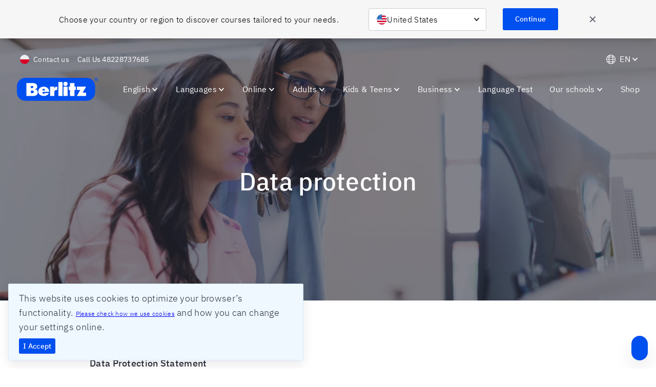

--- FILE ---
content_type: text/css
request_url: https://www.berlitz.com/en-pl/assets/styles.8e48f1a04b8c794078d5.css
body_size: 312619
content:
.fi,.fib{background-size:contain;background-position:50%;background-repeat:no-repeat}.fi{position:relative;display:inline-block;width:1.333333em;line-height:1em}.fi:before{content:"\A0"}.fi.fis{width:1em}.fi-xx{background-image:url([data-uri])}.fi-xx.fis{background-image:url([data-uri])}.fi-ad{background-image:url(/en-pl/assets/static/ad-3efe9dc2d2e620997deea5c4137df77d.svg)}.fi-ad.fis{background-image:url(/en-pl/assets/static/ad-a7b1fa0a3a6a05c1b6ce87cb4b70085e.svg)}.fi-ae{background-image:url([data-uri])}.fi-ae.fis{background-image:url([data-uri])}.fi-af{background-image:url(/en-pl/assets/static/af-4cbaf3d5c9913ff07b4293b9149b39cf.svg)}.fi-af.fis{background-image:url(/en-pl/assets/static/af-b3ac9a1d8f4908568cd4e95c4e1d3e01.svg)}.fi-ag{background-image:url([data-uri])}.fi-ag.fis{background-image:url([data-uri])}.fi-ai{background-image:url([data-uri])}.fi-ai.fis{background-image:url([data-uri])}.fi-al{background-image:url([data-uri])}.fi-al.fis{background-image:url([data-uri])}.fi-am{background-image:url([data-uri])}.fi-am.fis{background-image:url([data-uri])}.fi-ao{background-image:url([data-uri])}.fi-ao.fis{background-image:url([data-uri])}.fi-aq{background-image:url([data-uri])}.fi-aq.fis{background-image:url([data-uri])}.fi-ar{background-image:url([data-uri])}.fi-ar.fis{background-image:url([data-uri])}.fi-as{background-image:url(/en-pl/assets/static/as-9ab79f21383e883b3d94da6acb514b64.svg)}.fi-as.fis{background-image:url(/en-pl/assets/static/as-fa26eb626e9746b5bb61b909f53ee6fc.svg)}.fi-at{background-image:url([data-uri])}.fi-at.fis{background-image:url([data-uri])}.fi-au{background-image:url([data-uri])}.fi-au.fis{background-image:url([data-uri])}.fi-aw{background-image:url([data-uri])}.fi-aw.fis{background-image:url(/en-pl/assets/static/aw-b160655e0db340d3ae8e7e6cb20a4bb5.svg)}.fi-ax{background-image:url([data-uri])}.fi-ax.fis{background-image:url([data-uri])}.fi-az{background-image:url([data-uri])}.fi-az.fis{background-image:url([data-uri])}.fi-ba{background-image:url([data-uri])}.fi-ba.fis{background-image:url([data-uri])}.fi-bb{background-image:url([data-uri])}.fi-bb.fis{background-image:url([data-uri])}.fi-bd{background-image:url([data-uri])}.fi-bd.fis{background-image:url([data-uri])}.fi-be{background-image:url([data-uri])}.fi-be.fis{background-image:url([data-uri])}.fi-bf{background-image:url([data-uri])}.fi-bf.fis{background-image:url([data-uri])}.fi-bg{background-image:url([data-uri])}.fi-bg.fis{background-image:url([data-uri])}.fi-bh{background-image:url([data-uri])}.fi-bh.fis{background-image:url([data-uri])}.fi-bi{background-image:url([data-uri])}.fi-bi.fis{background-image:url([data-uri])}.fi-bj{background-image:url([data-uri])}.fi-bj.fis{background-image:url([data-uri])}.fi-bl{background-image:url([data-uri])}.fi-bl.fis{background-image:url([data-uri])}.fi-bm{background-image:url(/en-pl/assets/static/bm-422bfdbb62c8af93b6e750b9f007ffc1.svg)}.fi-bm.fis{background-image:url(/en-pl/assets/static/bm-db966bfe04e8c4a0bacdea75043052a9.svg)}.fi-bn{background-image:url(/en-pl/assets/static/bn-8514485898f8d87bc949c2d1d6701d5c.svg)}.fi-bn.fis{background-image:url(/en-pl/assets/static/bn-6a5109e314e90e08e7104650a76b5a6c.svg)}.fi-bo{background-image:url(/en-pl/assets/static/bo-313587a2d5325f85c877ba6376bc0921.svg)}.fi-bo.fis{background-image:url(/en-pl/assets/static/bo-a7e737f7948ad5e0823786316df90d64.svg)}.fi-bq{background-image:url([data-uri])}.fi-bq.fis{background-image:url([data-uri])}.fi-br{background-image:url([data-uri])}.fi-br.fis{background-image:url([data-uri])}.fi-bs{background-image:url([data-uri])}.fi-bs.fis{background-image:url([data-uri])}.fi-bt{background-image:url(/en-pl/assets/static/bt-2bc8f9b3b3d436e9200087a5166d6de4.svg)}.fi-bt.fis{background-image:url(/en-pl/assets/static/bt-35894501838edc452ad27ede50a0ee12.svg)}.fi-bv{background-image:url([data-uri])}.fi-bv.fis{background-image:url([data-uri])}.fi-bw{background-image:url([data-uri])}.fi-bw.fis{background-image:url([data-uri])}.fi-by{background-image:url([data-uri])}.fi-by.fis{background-image:url([data-uri])}.fi-bz{background-image:url(/en-pl/assets/static/bz-f87924dc26e79e71e65975719894affb.svg)}.fi-bz.fis{background-image:url(/en-pl/assets/static/bz-ff2b6d9816b9c979f0394b22c652c129.svg)}.fi-ca{background-image:url([data-uri])}.fi-ca.fis{background-image:url([data-uri])}.fi-cc{background-image:url([data-uri])}.fi-cc.fis{background-image:url([data-uri])}.fi-cd{background-image:url([data-uri])}.fi-cd.fis{background-image:url([data-uri])}.fi-cf{background-image:url([data-uri])}.fi-cf.fis{background-image:url([data-uri])}.fi-cg{background-image:url([data-uri])}.fi-cg.fis{background-image:url([data-uri])}.fi-ch{background-image:url([data-uri])}.fi-ch.fis{background-image:url([data-uri])}.fi-ci{background-image:url([data-uri])}.fi-ci.fis{background-image:url([data-uri])}.fi-ck{background-image:url([data-uri])}.fi-ck.fis{background-image:url([data-uri])}.fi-cl{background-image:url([data-uri])}.fi-cl.fis{background-image:url([data-uri])}.fi-cm{background-image:url([data-uri])}.fi-cm.fis{background-image:url([data-uri])}.fi-cn{background-image:url([data-uri])}.fi-cn.fis{background-image:url([data-uri])}.fi-co{background-image:url([data-uri])}.fi-co.fis{background-image:url([data-uri])}.fi-cr{background-image:url([data-uri])}.fi-cr.fis{background-image:url([data-uri])}.fi-cu{background-image:url([data-uri])}.fi-cu.fis{background-image:url([data-uri])}.fi-cv{background-image:url([data-uri])}.fi-cv.fis{background-image:url([data-uri])}.fi-cw{background-image:url([data-uri])}.fi-cw.fis{background-image:url([data-uri])}.fi-cx{background-image:url([data-uri])}.fi-cx.fis{background-image:url([data-uri])}.fi-cy{background-image:url([data-uri])}.fi-cy.fis{background-image:url([data-uri])}.fi-cz{background-image:url([data-uri])}.fi-cz.fis{background-image:url([data-uri])}.fi-de{background-image:url([data-uri])}.fi-de.fis{background-image:url([data-uri])}.fi-dj{background-image:url([data-uri])}.fi-dj.fis{background-image:url([data-uri])}.fi-dk{background-image:url([data-uri])}.fi-dk.fis{background-image:url([data-uri])}.fi-dm{background-image:url(/en-pl/assets/static/dm-40bb9498add2e32ea9649444ae7ee2bb.svg)}.fi-dm.fis{background-image:url(/en-pl/assets/static/dm-fe187b2111c75f046a3a81eeb7d92c6a.svg)}.fi-do{background-image:url(/en-pl/assets/static/do-ef9fbd4989ebd0035515eb4692432713.svg)}.fi-do.fis{background-image:url(/en-pl/assets/static/do-a801db1ee096d44d0b6177288e24389a.svg)}.fi-dz{background-image:url([data-uri])}.fi-dz.fis{background-image:url([data-uri])}.fi-ec{background-image:url(/en-pl/assets/static/ec-5856e48d1e8c52a9cff240e1f38d5513.svg)}.fi-ec.fis{background-image:url(/en-pl/assets/static/ec-47afca0e578b8a1277564bdef3d41740.svg)}.fi-ee{background-image:url([data-uri])}.fi-ee.fis{background-image:url([data-uri])}.fi-eg{background-image:url([data-uri])}.fi-eg.fis{background-image:url([data-uri])}.fi-eh{background-image:url([data-uri])}.fi-eh.fis{background-image:url([data-uri])}.fi-er{background-image:url([data-uri])}.fi-er.fis{background-image:url([data-uri])}.fi-es{background-image:url(/en-pl/assets/static/es-1f23da73cee4e1b22670fc3d19e37087.svg)}.fi-es.fis{background-image:url(/en-pl/assets/static/es-5e33621fe2508b8a20230cf350b1fa8f.svg)}.fi-et{background-image:url([data-uri])}.fi-et.fis{background-image:url([data-uri])}.fi-fi{background-image:url([data-uri])}.fi-fi.fis{background-image:url([data-uri])}.fi-fj{background-image:url(/en-pl/assets/static/fj-f395a43a5c26c1a4f490fca5a13caa35.svg)}.fi-fj.fis{background-image:url(/en-pl/assets/static/fj-f5d304617b9617da5dd9f97f057a62af.svg)}.fi-fk{background-image:url(/en-pl/assets/static/fk-d1f6fed1a35a1e4cb4eb62c85a7a689a.svg)}.fi-fk.fis{background-image:url(/en-pl/assets/static/fk-32ab69136e50f9f38f5133a40bab7dcf.svg)}.fi-fm{background-image:url([data-uri])}.fi-fm.fis{background-image:url([data-uri])}.fi-fo{background-image:url([data-uri])}.fi-fo.fis{background-image:url([data-uri])}.fi-fr{background-image:url([data-uri])}.fi-fr.fis{background-image:url([data-uri])}.fi-ga{background-image:url([data-uri])}.fi-ga.fis{background-image:url([data-uri])}.fi-gb{background-image:url([data-uri])}.fi-gb.fis{background-image:url([data-uri])}.fi-gd{background-image:url([data-uri])}.fi-gd.fis{background-image:url([data-uri])}.fi-ge{background-image:url([data-uri])}.fi-ge.fis{background-image:url([data-uri])}.fi-gf{background-image:url([data-uri])}.fi-gf.fis{background-image:url([data-uri])}.fi-gg{background-image:url([data-uri])}.fi-gg.fis{background-image:url([data-uri])}.fi-gh{background-image:url([data-uri])}.fi-gh.fis{background-image:url([data-uri])}.fi-gi{background-image:url([data-uri])}.fi-gi.fis{background-image:url([data-uri])}.fi-gl{background-image:url([data-uri])}.fi-gl.fis{background-image:url([data-uri])}.fi-gm{background-image:url([data-uri])}.fi-gm.fis{background-image:url([data-uri])}.fi-gn{background-image:url([data-uri])}.fi-gn.fis{background-image:url([data-uri])}.fi-gp{background-image:url([data-uri])}.fi-gp.fis{background-image:url([data-uri])}.fi-gq{background-image:url([data-uri])}.fi-gq.fis{background-image:url([data-uri])}.fi-gr{background-image:url([data-uri])}.fi-gr.fis{background-image:url([data-uri])}.fi-gs{background-image:url(/en-pl/assets/static/gs-c7e0feea258c2cca78d0325187ddd9b0.svg)}.fi-gs.fis{background-image:url(/en-pl/assets/static/gs-7abab7ce79aa9a752d69b7a34b318a67.svg)}.fi-gt{background-image:url(/en-pl/assets/static/gt-55a2d0d8fcc433cad327adb7c766fd29.svg)}.fi-gt.fis{background-image:url(/en-pl/assets/static/gt-a6ffbd293be3d09f73610506a7e78efd.svg)}.fi-gu{background-image:url([data-uri])}.fi-gu.fis{background-image:url([data-uri])}.fi-gw{background-image:url([data-uri])}.fi-gw.fis{background-image:url([data-uri])}.fi-gy{background-image:url([data-uri])}.fi-gy.fis{background-image:url([data-uri])}.fi-hk{background-image:url([data-uri])}.fi-hk.fis{background-image:url([data-uri])}.fi-hm{background-image:url([data-uri])}.fi-hm.fis{background-image:url([data-uri])}.fi-hn{background-image:url([data-uri])}.fi-hn.fis{background-image:url([data-uri])}.fi-hr{background-image:url(/en-pl/assets/static/hr-ba47c14c2e26d64c704e3291fe023470.svg)}.fi-hr.fis{background-image:url(/en-pl/assets/static/hr-3ae76f21460f8331cd2e523b2d6f5379.svg)}.fi-ht{background-image:url(/en-pl/assets/static/ht-b95c7b60e36c4b1da3d9cb026eaa40c5.svg)}.fi-ht.fis{background-image:url(/en-pl/assets/static/ht-1c893134728e2ed651adcc75153fcc34.svg)}.fi-hu{background-image:url([data-uri])}.fi-hu.fis{background-image:url([data-uri])}.fi-id{background-image:url([data-uri])}.fi-id.fis{background-image:url([data-uri])}.fi-ie{background-image:url([data-uri])}.fi-ie.fis{background-image:url([data-uri])}.fi-il{background-image:url([data-uri])}.fi-il.fis{background-image:url([data-uri])}.fi-im{background-image:url([data-uri])}.fi-im.fis{background-image:url(/en-pl/assets/static/im-1d7a9d933fb429b7ebeb884bd843f954.svg)}.fi-in{background-image:url([data-uri])}.fi-in.fis{background-image:url([data-uri])}.fi-io{background-image:url(/en-pl/assets/static/io-ea42711e96f15d9cabb6c8df03ee53f7.svg)}.fi-io.fis{background-image:url(/en-pl/assets/static/io-f010059a0475b644e1c27cd627cf10c3.svg)}.fi-iq{background-image:url([data-uri])}.fi-iq.fis{background-image:url([data-uri])}.fi-ir{background-image:url(/en-pl/assets/static/ir-1348920da6e96ada40978fd661eba1f9.svg)}.fi-ir.fis{background-image:url(/en-pl/assets/static/ir-3ec6dec62e4444473313a3623a20655c.svg)}.fi-is{background-image:url([data-uri])}.fi-is.fis{background-image:url([data-uri])}.fi-it{background-image:url([data-uri])}.fi-it.fis{background-image:url([data-uri])}.fi-je{background-image:url(/en-pl/assets/static/je-aa6a92cf396220f532680ce33e3394ee.svg)}.fi-je.fis{background-image:url(/en-pl/assets/static/je-4b7dac87ee6ba93ebed21dace85d883c.svg)}.fi-jm{background-image:url([data-uri])}.fi-jm.fis{background-image:url([data-uri])}.fi-jo{background-image:url([data-uri])}.fi-jo.fis{background-image:url([data-uri])}.fi-jp{background-image:url([data-uri])}.fi-jp.fis{background-image:url([data-uri])}.fi-ke{background-image:url([data-uri])}.fi-ke.fis{background-image:url([data-uri])}.fi-kg{background-image:url([data-uri])}.fi-kg.fis{background-image:url([data-uri])}.fi-kh{background-image:url([data-uri])}.fi-kh.fis{background-image:url([data-uri])}.fi-ki{background-image:url([data-uri])}.fi-ki.fis{background-image:url([data-uri])}.fi-km{background-image:url([data-uri])}.fi-km.fis{background-image:url([data-uri])}.fi-kn{background-image:url([data-uri])}.fi-kn.fis{background-image:url([data-uri])}.fi-kp{background-image:url([data-uri])}.fi-kp.fis{background-image:url([data-uri])}.fi-kr{background-image:url([data-uri])}.fi-kr.fis{background-image:url([data-uri])}.fi-kw{background-image:url([data-uri])}.fi-kw.fis{background-image:url([data-uri])}.fi-ky{background-image:url(/en-pl/assets/static/ky-ad95706495467ded86ea48158beb186e.svg)}.fi-ky.fis{background-image:url(/en-pl/assets/static/ky-fa79bc69ee30e3801e48b263d9a55890.svg)}.fi-kz{background-image:url([data-uri])}.fi-kz.fis{background-image:url([data-uri])}.fi-la{background-image:url([data-uri])}.fi-la.fis{background-image:url([data-uri])}.fi-lb{background-image:url([data-uri])}.fi-lb.fis{background-image:url([data-uri])}.fi-lc{background-image:url([data-uri])}.fi-lc.fis{background-image:url([data-uri])}.fi-li{background-image:url([data-uri])}.fi-li.fis{background-image:url([data-uri])}.fi-lk{background-image:url(/en-pl/assets/static/lk-c850d42d21d5f44559648ec61f12738a.svg)}.fi-lk.fis{background-image:url(/en-pl/assets/static/lk-b32c31d5e0a8ab4702d47f41c8c002ee.svg)}.fi-lr{background-image:url([data-uri])}.fi-lr.fis{background-image:url([data-uri])}.fi-ls{background-image:url([data-uri])}.fi-ls.fis{background-image:url([data-uri])}.fi-lt{background-image:url([data-uri])}.fi-lt.fis{background-image:url([data-uri])}.fi-lu{background-image:url([data-uri])}.fi-lu.fis{background-image:url([data-uri])}.fi-lv{background-image:url([data-uri])}.fi-lv.fis{background-image:url([data-uri])}.fi-ly{background-image:url([data-uri])}.fi-ly.fis{background-image:url([data-uri])}.fi-ma{background-image:url([data-uri])}.fi-ma.fis{background-image:url([data-uri])}.fi-mc{background-image:url([data-uri])}.fi-mc.fis{background-image:url([data-uri])}.fi-md{background-image:url(/en-pl/assets/static/md-0983e53850306ce10aef34119d2ff9ef.svg)}.fi-md.fis{background-image:url(/en-pl/assets/static/md-731eb462d16c929f47d811670871f5f7.svg)}.fi-me{background-image:url(/en-pl/assets/static/me-95e5486fa1ec8c0b40cbea3c129c8cc9.svg)}.fi-me.fis{background-image:url(/en-pl/assets/static/me-f7b0cbd867ed75f6829c9c68e8d748c7.svg)}.fi-mf{background-image:url([data-uri])}.fi-mf.fis{background-image:url([data-uri])}.fi-mg{background-image:url([data-uri])}.fi-mg.fis{background-image:url([data-uri])}.fi-mh{background-image:url([data-uri])}.fi-mh.fis{background-image:url([data-uri])}.fi-mk{background-image:url([data-uri])}.fi-mk.fis{background-image:url([data-uri])}.fi-ml{background-image:url([data-uri])}.fi-ml.fis{background-image:url([data-uri])}.fi-mm{background-image:url([data-uri])}.fi-mm.fis{background-image:url([data-uri])}.fi-mn{background-image:url([data-uri])}.fi-mn.fis{background-image:url([data-uri])}.fi-mo{background-image:url([data-uri])}.fi-mo.fis{background-image:url([data-uri])}.fi-mp{background-image:url(/en-pl/assets/static/mp-be962d7e0ceb3e6e6ee3c65d173af3c5.svg)}.fi-mp.fis{background-image:url(/en-pl/assets/static/mp-54de22195c6c2813876194b989ad494b.svg)}.fi-mq{background-image:url([data-uri])}.fi-mq.fis{background-image:url([data-uri])}.fi-mr{background-image:url([data-uri])}.fi-mr.fis{background-image:url([data-uri])}.fi-ms{background-image:url([data-uri])}.fi-ms.fis{background-image:url([data-uri])}.fi-mt{background-image:url(/en-pl/assets/static/mt-e60486b4d53a2162ded8cd0b07fab959.svg)}.fi-mt.fis{background-image:url(/en-pl/assets/static/mt-79bbdd4f2c7a0747b8503bc52ee07448.svg)}.fi-mu{background-image:url([data-uri])}.fi-mu.fis{background-image:url([data-uri])}.fi-mv{background-image:url([data-uri])}.fi-mv.fis{background-image:url([data-uri])}.fi-mw{background-image:url([data-uri])}.fi-mw.fis{background-image:url([data-uri])}.fi-mx{background-image:url(/en-pl/assets/static/mx-d6848d1e5ba4d5e98762df5c518bd885.svg)}.fi-mx.fis{background-image:url(/en-pl/assets/static/mx-59aac71a8ead3c5859bdaa7d58fb7422.svg)}.fi-my{background-image:url([data-uri])}.fi-my.fis{background-image:url([data-uri])}.fi-mz{background-image:url([data-uri])}.fi-mz.fis{background-image:url([data-uri])}.fi-na{background-image:url([data-uri])}.fi-na.fis{background-image:url([data-uri])}.fi-nc{background-image:url([data-uri])}.fi-nc.fis{background-image:url([data-uri])}.fi-ne{background-image:url([data-uri])}.fi-ne.fis{background-image:url([data-uri])}.fi-nf{background-image:url([data-uri])}.fi-nf.fis{background-image:url([data-uri])}.fi-ng{background-image:url([data-uri])}.fi-ng.fis{background-image:url([data-uri])}.fi-ni{background-image:url(/en-pl/assets/static/ni-ecbaae2917389d456842961bce9c2115.svg)}.fi-ni.fis{background-image:url(/en-pl/assets/static/ni-430dcffb8976f4424ae0a71a18c87cf4.svg)}.fi-nl{background-image:url([data-uri])}.fi-nl.fis{background-image:url([data-uri])}.fi-no{background-image:url([data-uri])}.fi-no.fis{background-image:url([data-uri])}.fi-np{background-image:url([data-uri])}.fi-np.fis{background-image:url([data-uri])}.fi-nr{background-image:url([data-uri])}.fi-nr.fis{background-image:url([data-uri])}.fi-nu{background-image:url([data-uri])}.fi-nu.fis{background-image:url([data-uri])}.fi-nz{background-image:url([data-uri])}.fi-nz.fis{background-image:url([data-uri])}.fi-om{background-image:url(/en-pl/assets/static/om-f1bb8fdfb6e482541c1ff824f179bc81.svg)}.fi-om.fis{background-image:url(/en-pl/assets/static/om-7a50700e9ecfb3f961c981574f383564.svg)}.fi-pa{background-image:url([data-uri])}.fi-pa.fis{background-image:url([data-uri])}.fi-pe{background-image:url([data-uri])}.fi-pe.fis{background-image:url([data-uri])}.fi-pf{background-image:url([data-uri])}.fi-pf.fis{background-image:url([data-uri])}.fi-pg{background-image:url([data-uri])}.fi-pg.fis{background-image:url([data-uri])}.fi-ph{background-image:url([data-uri])}.fi-ph.fis{background-image:url([data-uri])}.fi-pk{background-image:url([data-uri])}.fi-pk.fis{background-image:url([data-uri])}.fi-pl{background-image:url([data-uri])}.fi-pl.fis{background-image:url([data-uri])}.fi-pm{background-image:url([data-uri])}.fi-pm.fis{background-image:url([data-uri])}.fi-pn{background-image:url(/en-pl/assets/static/pn-55290b5e84eec90b3d6313d765602b2f.svg)}.fi-pn.fis{background-image:url(/en-pl/assets/static/pn-cba675a59624df2c0c376b7f84c7d953.svg)}.fi-pr{background-image:url([data-uri])}.fi-pr.fis{background-image:url([data-uri])}.fi-ps{background-image:url([data-uri])}.fi-ps.fis{background-image:url([data-uri])}.fi-pt{background-image:url([data-uri])}.fi-pt.fis{background-image:url([data-uri])}.fi-pw{background-image:url([data-uri])}.fi-pw.fis{background-image:url([data-uri])}.fi-py{background-image:url(/en-pl/assets/static/py-98e0fb12753083c222eaa987941d9853.svg)}.fi-py.fis{background-image:url(/en-pl/assets/static/py-03453a7d65eb5d2e02bb0864d578cc17.svg)}.fi-qa{background-image:url([data-uri])}.fi-qa.fis{background-image:url([data-uri])}.fi-re{background-image:url([data-uri])}.fi-re.fis{background-image:url([data-uri])}.fi-ro{background-image:url([data-uri])}.fi-ro.fis{background-image:url([data-uri])}.fi-rs{background-image:url(/en-pl/assets/static/rs-47db251119b67e07aaf9d1365ec2ef17.svg)}.fi-rs.fis{background-image:url(/en-pl/assets/static/rs-262bf3138ff7e970f8057936e874f1b7.svg)}.fi-ru{background-image:url([data-uri])}.fi-ru.fis{background-image:url([data-uri])}.fi-rw{background-image:url([data-uri])}.fi-rw.fis{background-image:url([data-uri])}.fi-sa{background-image:url(/en-pl/assets/static/sa-cf69a304260a4a933cb701124e309324.svg)}.fi-sa.fis{background-image:url(/en-pl/assets/static/sa-7520b2f8bc670bd3b6721d67256edb4c.svg)}.fi-sb{background-image:url([data-uri])}.fi-sb.fis{background-image:url([data-uri])}.fi-sc{background-image:url([data-uri])}.fi-sc.fis{background-image:url([data-uri])}.fi-sd{background-image:url([data-uri])}.fi-sd.fis{background-image:url([data-uri])}.fi-se{background-image:url([data-uri])}.fi-se.fis{background-image:url([data-uri])}.fi-sg{background-image:url([data-uri])}.fi-sg.fis{background-image:url([data-uri])}.fi-sh{background-image:url([data-uri])}.fi-sh.fis{background-image:url([data-uri])}.fi-si{background-image:url([data-uri])}.fi-si.fis{background-image:url([data-uri])}.fi-sj{background-image:url([data-uri])}.fi-sj.fis{background-image:url([data-uri])}.fi-sk{background-image:url([data-uri])}.fi-sk.fis{background-image:url([data-uri])}.fi-sl{background-image:url([data-uri])}.fi-sl.fis{background-image:url([data-uri])}.fi-sm{background-image:url(/en-pl/assets/static/sm-51b68507d2fd5122982e5869a7366476.svg)}.fi-sm.fis{background-image:url(/en-pl/assets/static/sm-ff909c3148606635eeb9384ad91d9475.svg)}.fi-sn{background-image:url([data-uri])}.fi-sn.fis{background-image:url([data-uri])}.fi-so{background-image:url([data-uri])}.fi-so.fis{background-image:url([data-uri])}.fi-sr{background-image:url([data-uri])}.fi-sr.fis{background-image:url([data-uri])}.fi-ss{background-image:url([data-uri])}.fi-ss.fis{background-image:url([data-uri])}.fi-st{background-image:url([data-uri])}.fi-st.fis{background-image:url([data-uri])}.fi-sv{background-image:url(/en-pl/assets/static/sv-cce567b20572cef99528932d04203aff.svg)}.fi-sv.fis{background-image:url(/en-pl/assets/static/sv-cd0f7708ce1174487b64afc007ddbf33.svg)}.fi-sx{background-image:url(/en-pl/assets/static/sx-58d9796693c6664af0e1283559535841.svg)}.fi-sx.fis{background-image:url(/en-pl/assets/static/sx-94719b30f074cbbc8601f295054bfaa0.svg)}.fi-sy{background-image:url([data-uri])}.fi-sy.fis{background-image:url([data-uri])}.fi-sz{background-image:url([data-uri])}.fi-sz.fis{background-image:url([data-uri])}.fi-tc{background-image:url([data-uri])}.fi-tc.fis{background-image:url([data-uri])}.fi-td{background-image:url([data-uri])}.fi-td.fis{background-image:url([data-uri])}.fi-tf{background-image:url([data-uri])}.fi-tf.fis{background-image:url([data-uri])}.fi-tg{background-image:url([data-uri])}.fi-tg.fis{background-image:url([data-uri])}.fi-th{background-image:url([data-uri])}.fi-th.fis{background-image:url([data-uri])}.fi-tj{background-image:url([data-uri])}.fi-tj.fis{background-image:url([data-uri])}.fi-tk{background-image:url([data-uri])}.fi-tk.fis{background-image:url([data-uri])}.fi-tl{background-image:url([data-uri])}.fi-tl.fis{background-image:url([data-uri])}.fi-tm{background-image:url(/en-pl/assets/static/tm-d8dfb14b7893e3b7011e09c7e7ee2e45.svg)}.fi-tm.fis{background-image:url(/en-pl/assets/static/tm-3bd4270e9e27418b2eccf0e2247712f9.svg)}.fi-tn{background-image:url([data-uri])}.fi-tn.fis{background-image:url([data-uri])}.fi-to{background-image:url([data-uri])}.fi-to.fis{background-image:url([data-uri])}.fi-tr{background-image:url([data-uri])}.fi-tr.fis{background-image:url([data-uri])}.fi-tt{background-image:url([data-uri])}.fi-tt.fis{background-image:url([data-uri])}.fi-tv{background-image:url([data-uri])}.fi-tv.fis{background-image:url([data-uri])}.fi-tw{background-image:url([data-uri])}.fi-tw.fis{background-image:url([data-uri])}.fi-tz{background-image:url([data-uri])}.fi-tz.fis{background-image:url([data-uri])}.fi-ua{background-image:url([data-uri])}.fi-ua.fis{background-image:url([data-uri])}.fi-ug{background-image:url([data-uri])}.fi-ug.fis{background-image:url([data-uri])}.fi-um{background-image:url([data-uri])}.fi-um.fis{background-image:url([data-uri])}.fi-us{background-image:url([data-uri])}.fi-us.fis{background-image:url([data-uri])}.fi-uy{background-image:url([data-uri])}.fi-uy.fis{background-image:url([data-uri])}.fi-uz{background-image:url([data-uri])}.fi-uz.fis{background-image:url([data-uri])}.fi-va{background-image:url(/en-pl/assets/static/va-00e5a3a7a774c4ed50b8384db8d1e910.svg)}.fi-va.fis{background-image:url(/en-pl/assets/static/va-b0c65f3c40f92a479139f061b814b5ee.svg)}.fi-vc{background-image:url([data-uri])}.fi-vc.fis{background-image:url([data-uri])}.fi-ve{background-image:url([data-uri])}.fi-ve.fis{background-image:url([data-uri])}.fi-vg{background-image:url(/en-pl/assets/static/vg-672b07c43dd562fcf7860737c6558867.svg)}.fi-vg.fis{background-image:url(/en-pl/assets/static/vg-6c868def3026c5747cd5c8766cc0ec6c.svg)}.fi-vi{background-image:url([data-uri])}.fi-vi.fis{background-image:url([data-uri])}.fi-vn{background-image:url([data-uri])}.fi-vn.fis{background-image:url([data-uri])}.fi-vu{background-image:url([data-uri])}.fi-vu.fis{background-image:url([data-uri])}.fi-wf{background-image:url([data-uri])}.fi-wf.fis{background-image:url([data-uri])}.fi-ws{background-image:url([data-uri])}.fi-ws.fis{background-image:url([data-uri])}.fi-ye{background-image:url([data-uri])}.fi-ye.fis{background-image:url([data-uri])}.fi-yt{background-image:url([data-uri])}.fi-yt.fis{background-image:url([data-uri])}.fi-za{background-image:url([data-uri])}.fi-za.fis{background-image:url([data-uri])}.fi-zm{background-image:url([data-uri])}.fi-zm.fis{background-image:url([data-uri])}.fi-zw{background-image:url([data-uri])}.fi-zw.fis{background-image:url([data-uri])}.fi-arab{background-image:url(/en-pl/assets/static/arab-09a95c272ce53b3f79cbc22323bb651e.svg)}.fi-arab.fis{background-image:url(/en-pl/assets/static/arab-3120ef96feb0188868732ae29c6468d1.svg)}.fi-cefta{background-image:url([data-uri])}.fi-cefta.fis{background-image:url([data-uri])}.fi-cp{background-image:url([data-uri])}.fi-cp.fis{background-image:url([data-uri])}.fi-dg{background-image:url(/en-pl/assets/static/dg-32b2c1e78144f683e8e1dbdb8eaf5f41.svg)}.fi-dg.fis{background-image:url(/en-pl/assets/static/dg-4154625e9760c23272a6a1c8f7dc7de1.svg)}.fi-eac{background-image:url(/en-pl/assets/static/eac-32ef8dde770d390364de7375c4d90a6a.svg)}.fi-eac.fis{background-image:url(/en-pl/assets/static/eac-1d68cb28f81d86eee7fd50aba40d157f.svg)}.fi-es-ct{background-image:url([data-uri])}.fi-es-ct.fis{background-image:url([data-uri])}.fi-es-ga{background-image:url(/en-pl/assets/static/es-ga-b3da1c5c8163dc418c4ac30949fca0f7.svg)}.fi-es-ga.fis{background-image:url(/en-pl/assets/static/es-ga-e5f8c59f1de6df5c5e26492cb5404370.svg)}.fi-es-pv{background-image:url([data-uri])}.fi-es-pv.fis{background-image:url([data-uri])}.fi-eu{background-image:url([data-uri])}.fi-eu.fis{background-image:url([data-uri])}.fi-gb-eng{background-image:url([data-uri])}.fi-gb-eng.fis{background-image:url([data-uri])}.fi-gb-nir{background-image:url(/en-pl/assets/static/gb-nir-ec2525533d5438013f1b8a3a4b194157.svg)}.fi-gb-nir.fis{background-image:url(/en-pl/assets/static/gb-nir-234a23c5ef121cfe64c77d0fb8b0420a.svg)}.fi-gb-sct{background-image:url([data-uri])}.fi-gb-sct.fis{background-image:url([data-uri])}.fi-gb-wls{background-image:url([data-uri])}.fi-gb-wls.fis{background-image:url([data-uri])}.fi-ic{background-image:url([data-uri])}.fi-ic.fis{background-image:url([data-uri])}.fi-pc{background-image:url([data-uri])}.fi-pc.fis{background-image:url([data-uri])}.fi-sh-ac{background-image:url(/en-pl/assets/static/sh-ac-6126dbf731923c629849900fdca5eea1.svg)}.fi-sh-ac.fis{background-image:url(/en-pl/assets/static/sh-ac-231c7c64120242be57433716066589a4.svg)}.fi-sh-hl{background-image:url(/en-pl/assets/static/sh-hl-314b5ca1526a48bde13a86fa23840797.svg)}.fi-sh-hl.fis{background-image:url(/en-pl/assets/static/sh-hl-1685ef1b77e14c9de0b03f6593b03a33.svg)}.fi-sh-ta{background-image:url(/en-pl/assets/static/sh-ta-ef089c7a32330be4e702e510f26ed1c5.svg)}.fi-sh-ta.fis{background-image:url(/en-pl/assets/static/sh-ta-e6d9ad66a20868a9b9a63c2c09df37f5.svg)}.fi-un{background-image:url(/en-pl/assets/static/un-d55b6b46a55bf49f7764a4a5658dccf0.svg)}.fi-un.fis{background-image:url(/en-pl/assets/static/un-b547d6938a8f35517f6897f73da3a7c5.svg)}.fi-xk{background-image:url([data-uri])}.fi-xk.fis{background-image:url([data-uri])}.slick-slider{box-sizing:border-box;-webkit-user-select:none;-ms-user-select:none;user-select:none;-webkit-touch-callout:none;-khtml-user-select:none;touch-action:pan-y;-webkit-tap-highlight-color:transparent}.slick-list,.slick-slider{position:relative;display:block}.slick-list{overflow:hidden;margin:0;padding:0}.slick-list:focus{outline:none}.slick-list.dragging{cursor:pointer;cursor:hand}.slick-slider .slick-list,.slick-slider .slick-track{-webkit-transform:translateZ(0);transform:translateZ(0)}.slick-track{position:relative;top:0;left:0;display:block;margin-left:auto;margin-right:auto}.slick-track:after,.slick-track:before{display:table;content:""}.slick-track:after{clear:both}.slick-loading .slick-track{visibility:hidden}.slick-slide{display:none;float:left;height:100%;min-height:1px}[dir=rtl] .slick-slide{float:right}.slick-slide img{display:block}.slick-slide.slick-loading img{display:none}.slick-slide.dragging img{pointer-events:none}.slick-initialized .slick-slide{display:block}.slick-loading .slick-slide{visibility:hidden}.slick-vertical .slick-slide{display:block;height:auto;border:1px solid transparent}.slick-arrow.slick-hidden{display:none}.slick-loading .slick-list{background:#fff url([data-uri]) 50% no-repeat}@font-face{font-family:slick;font-weight:400;font-style:normal;src:url([data-uri]);src:url([data-uri]?#iefix) format("embedded-opentype"),url([data-uri]) format("woff"),url([data-uri]) format("truetype"),url([data-uri]) format("svg")}.slick-next,.slick-prev{font-size:0;line-height:0;position:absolute;top:50%;display:block;width:20px;height:20px;padding:0;-webkit-transform:translateY(-50%);transform:translateY(-50%);cursor:pointer;border:none}.slick-next,.slick-next:focus,.slick-next:hover,.slick-prev,.slick-prev:focus,.slick-prev:hover{color:transparent;outline:none;background:transparent}.slick-next:focus:before,.slick-next:hover:before,.slick-prev:focus:before,.slick-prev:hover:before{opacity:1}.slick-next.slick-disabled:before,.slick-prev.slick-disabled:before{opacity:.25}.slick-next:before,.slick-prev:before{font-family:slick;font-size:20px;line-height:1;opacity:.75;color:#fff;-webkit-font-smoothing:antialiased;-moz-osx-font-smoothing:grayscale}.slick-prev{left:-25px}[dir=rtl] .slick-prev{right:-25px;left:auto}.slick-prev:before{content:"\2190"}[dir=rtl] .slick-prev:before{content:"\2192"}.slick-next{right:-25px}[dir=rtl] .slick-next{right:auto;left:-25px}.slick-next:before{content:"\2192"}[dir=rtl] .slick-next:before{content:"\2190"}.slick-dotted.slick-slider{margin-bottom:30px}.slick-dots{position:absolute;bottom:-25px;display:block;width:100%;padding:0;margin:0;list-style:none;text-align:center}.slick-dots li{position:relative;display:inline-block;margin:0 5px;padding:0}.slick-dots li,.slick-dots li button{width:20px;height:20px;cursor:pointer}.slick-dots li button{font-size:0;line-height:0;display:block;padding:5px;color:transparent;border:0;outline:none;background:transparent}.slick-dots li button:focus,.slick-dots li button:hover{outline:none}.slick-dots li button:focus:before,.slick-dots li button:hover:before{opacity:1}.slick-dots li button:before{font-family:slick;font-size:6px;line-height:20px;position:absolute;top:0;left:0;width:20px;height:20px;content:"\2022";text-align:center;opacity:.25;color:#000;-webkit-font-smoothing:antialiased;-moz-osx-font-smoothing:grayscale}.slick-dots li.slick-active button:before{opacity:.75;color:#000}@font-face{font-family:IBM Plex Sans;font-style:normal;font-display:swap;font-weight:100;src:local("IBM Plex Sans Thin"),local("IBMPlexSans-Thin"),url(/en-pl/assets/static/ibm-plex-sans-latin-ext-100-0986a183265405c6ee3c2ccaf3a69b93.woff2) format("woff2"),url(/en-pl/assets/static/ibm-plex-sans-latin-ext-100-339ed0bc707a44d102890697bc5d9193.woff) format("woff")}@font-face{font-family:IBM Plex Sans;font-style:italic;font-display:swap;font-weight:100;src:local("IBM Plex Sans Thin Italic"),local("IBMPlexSans-ThinItalic"),url(/en-pl/assets/static/ibm-plex-sans-latin-ext-100-italic-98f7be9a114d4d75c69d88261c7d91bc.woff2) format("woff2"),url(/en-pl/assets/static/ibm-plex-sans-latin-ext-100-italic-b45ac6b8188203279dbe6b149a651187.woff) format("woff")}@font-face{font-family:IBM Plex Sans;font-style:normal;font-display:swap;font-weight:200;src:local("IBM Plex Sans ExtraLight"),local("IBMPlexSans-ExtraLight"),url(/en-pl/assets/static/ibm-plex-sans-latin-ext-200-1d252a610b12fe2c9f6d7d8e97cb9b34.woff2) format("woff2"),url(/en-pl/assets/static/ibm-plex-sans-latin-ext-200-e70d344b963ec70d9f8069abd7dc0146.woff) format("woff")}@font-face{font-family:IBM Plex Sans;font-style:italic;font-display:swap;font-weight:200;src:local("IBM Plex Sans ExtraLight Italic"),local("IBMPlexSans-ExtraLightItalic"),url(/en-pl/assets/static/ibm-plex-sans-latin-ext-200-italic-f8f1dedbfd5875a51c9522459363d967.woff2) format("woff2"),url(/en-pl/assets/static/ibm-plex-sans-latin-ext-200-italic-e206e393403be123015106493dd54d55.woff) format("woff")}@font-face{font-family:IBM Plex Sans;font-style:normal;font-display:swap;font-weight:300;src:local("IBM Plex Sans Light"),local("IBMPlexSans-Light"),url(/en-pl/assets/static/ibm-plex-sans-latin-ext-300-ab5b70eb22261bdc1c307bce626bc24c.woff2) format("woff2"),url(/en-pl/assets/static/ibm-plex-sans-latin-ext-300-143c2095f5f82a4701933c717cf339bf.woff) format("woff")}@font-face{font-family:IBM Plex Sans;font-style:italic;font-display:swap;font-weight:300;src:local("IBM Plex Sans Light Italic"),local("IBMPlexSans-LightItalic"),url(/en-pl/assets/static/ibm-plex-sans-latin-ext-300-italic-226378e7c58f992fc8035dcb3f57dbbc.woff2) format("woff2"),url(/en-pl/assets/static/ibm-plex-sans-latin-ext-300-italic-f414ffea24e03410d327ef65a8cd0299.woff) format("woff")}@font-face{font-family:IBM Plex Sans;font-style:normal;font-display:swap;font-weight:400;src:local("IBM Plex Sans"),local("IBMPlexSans"),url(/en-pl/assets/static/ibm-plex-sans-latin-ext-400-f68f9f285c3bf002458f0ac94f9e45ed.woff2) format("woff2"),url(/en-pl/assets/static/ibm-plex-sans-latin-ext-400-b6f26aeab393bccb4328c2eab7f405cb.woff) format("woff")}@font-face{font-family:IBM Plex Sans;font-style:italic;font-display:swap;font-weight:400;src:local("IBM Plex Sans Italic"),local("IBMPlexSans-Italic"),url(/en-pl/assets/static/ibm-plex-sans-latin-ext-400-italic-0a30637c7586e92742fad4268d3d6e28.woff2) format("woff2"),url(/en-pl/assets/static/ibm-plex-sans-latin-ext-400-italic-22dc45e774a9c2c26b21a7d108f7978a.woff) format("woff")}@font-face{font-family:IBM Plex Sans;font-style:normal;font-display:swap;font-weight:500;src:local("IBM Plex Sans Medium"),local("IBMPlexSans-Medium"),url(/en-pl/assets/static/ibm-plex-sans-latin-ext-500-b93c00f59268be33de40f3fa95d8530e.woff2) format("woff2"),url(/en-pl/assets/static/ibm-plex-sans-latin-ext-500-35263951b876097317ed589be2d477cc.woff) format("woff")}@font-face{font-family:IBM Plex Sans;font-style:italic;font-display:swap;font-weight:500;src:local("IBM Plex Sans Medium Italic"),local("IBMPlexSans-MediumItalic"),url(/en-pl/assets/static/ibm-plex-sans-latin-ext-500-italic-c0a638eaa3207c4f5409af85c9c9736b.woff2) format("woff2"),url(/en-pl/assets/static/ibm-plex-sans-latin-ext-500-italic-282514cc2f0ef352344ca5e150c3689d.woff) format("woff")}@font-face{font-family:IBM Plex Sans;font-style:normal;font-display:swap;font-weight:600;src:local("IBM Plex Sans SemiBold"),local("IBMPlexSans-SemiBold"),url(/en-pl/assets/static/ibm-plex-sans-latin-ext-600-7273806b5b7297b60cca4e9bbf518fc4.woff2) format("woff2"),url(/en-pl/assets/static/ibm-plex-sans-latin-ext-600-a155f09f5e86abbeb4ac5d2654e45300.woff) format("woff")}@font-face{font-family:IBM Plex Sans;font-style:italic;font-display:swap;font-weight:600;src:local("IBM Plex Sans SemiBold Italic"),local("IBMPlexSans-SemiBoldItalic"),url(/en-pl/assets/static/ibm-plex-sans-latin-ext-600-italic-15b40b3fbe932507988f363b93f50da2.woff2) format("woff2"),url(/en-pl/assets/static/ibm-plex-sans-latin-ext-600-italic-413b893944025d0ee27178b27a72e882.woff) format("woff")}@font-face{font-family:IBM Plex Sans;font-style:normal;font-display:swap;font-weight:700;src:local("IBM Plex Sans Bold"),local("IBMPlexSans-Bold"),url(/en-pl/assets/static/ibm-plex-sans-latin-ext-700-68f9b43d0935f9eb2daeb755634b6ae8.woff2) format("woff2"),url(/en-pl/assets/static/ibm-plex-sans-latin-ext-700-00adaba5a8c3d1e2697e43f5e6cf03d3.woff) format("woff")}@font-face{font-family:IBM Plex Sans;font-style:italic;font-display:swap;font-weight:700;src:local("IBM Plex Sans Bold Italic"),local("IBMPlexSans-BoldItalic"),url(/en-pl/assets/static/ibm-plex-sans-latin-ext-700-italic-c4d17fd2927d28ef5c59b5770f393fbb.woff2) format("woff2"),url(/en-pl/assets/static/ibm-plex-sans-latin-ext-700-italic-495a50ec832fb6d6296587c12600f877.woff) format("woff")}@font-face{font-family:Noto Sans;font-style:normal;font-display:swap;font-weight:400;src:url(/en-pl/assets/static/noto-sans-cyrillic-ext-400-normal-ba9d66300d9605bc2d8bf6263377bed8.woff2) format("woff2"),url(/en-pl/assets/static/noto-sans-all-400-normal-24e6e822950433dce0bf7fec05f7986f.woff) format("woff");unicode-range:U+0460-052f,U+1c80-1c88,U+20b4,U+2de0-2dff,U+a640-a69f,U+fe2e-fe2f}@font-face{font-family:Noto Sans;font-style:normal;font-display:swap;font-weight:400;src:url([data-uri]) format("woff2"),url(/en-pl/assets/static/noto-sans-all-400-normal-24e6e822950433dce0bf7fec05f7986f.woff) format("woff");unicode-range:U+0301,U+0400-045f,U+0490-0491,U+04b0-04b1,U+2116}@font-face{font-family:Noto Sans;font-style:normal;font-display:swap;font-weight:400;src:url(/en-pl/assets/static/noto-sans-devanagari-400-normal-4dfd774e5323f04ff67742fe72f78207.woff2) format("woff2"),url(/en-pl/assets/static/noto-sans-all-400-normal-24e6e822950433dce0bf7fec05f7986f.woff) format("woff");unicode-range:U+0900-097f,U+1cd0-1cf6,U+1cf8-1cf9,U+200c-200d,U+20a8,U+20b9,U+25cc,U+a830-a839,U+a8e0-a8fb}@font-face{font-family:Noto Sans;font-style:normal;font-display:swap;font-weight:400;src:url([data-uri]) format("woff2"),url(/en-pl/assets/static/noto-sans-all-400-normal-24e6e822950433dce0bf7fec05f7986f.woff) format("woff");unicode-range:U+1f??}@font-face{font-family:Noto Sans;font-style:normal;font-display:swap;font-weight:400;src:url([data-uri]) format("woff2"),url(/en-pl/assets/static/noto-sans-all-400-normal-24e6e822950433dce0bf7fec05f7986f.woff) format("woff");unicode-range:U+0370-03ff}@font-face{font-family:Noto Sans;font-style:normal;font-display:swap;font-weight:400;src:url([data-uri]) format("woff2"),url(/en-pl/assets/static/noto-sans-all-400-normal-24e6e822950433dce0bf7fec05f7986f.woff) format("woff");unicode-range:U+0102-0103,U+0110-0111,U+0128-0129,U+0168-0169,U+01a0-01a1,U+01af-01b0,U+1ea0-1ef9,U+20ab}@font-face{font-family:Noto Sans;font-style:normal;font-display:swap;font-weight:400;src:url(/en-pl/assets/static/noto-sans-latin-ext-400-normal-369172d8255ca5c8ca5373f05a43897c.woff2) format("woff2"),url(/en-pl/assets/static/noto-sans-all-400-normal-24e6e822950433dce0bf7fec05f7986f.woff) format("woff");unicode-range:U+0100-024f,U+0259,U+1e??,U+2020,U+20a0-20ab,U+20ad-20cf,U+2113,U+2c60-2c7f,U+a720-a7ff}@font-face{font-family:Noto Sans;font-style:normal;font-display:swap;font-weight:400;src:url(/en-pl/assets/static/noto-sans-latin-400-normal-ab21c24efd75543e16e34807ebc6cdec.woff2) format("woff2"),url(/en-pl/assets/static/noto-sans-all-400-normal-24e6e822950433dce0bf7fec05f7986f.woff) format("woff");unicode-range:U+00??,U+0131,U+0152-0153,U+02bb-02bc,U+02c6,U+02da,U+02dc,U+2000-206f,U+2074,U+20ac,U+2122,U+2191,U+2193,U+2212,U+2215,U+feff,U+fffd}.mapboxgl-map{-webkit-tap-highlight-color:rgb(0 0 0/0);font:12px/20px Helvetica Neue,Arial,Helvetica,sans-serif;overflow:hidden;position:relative}.mapboxgl-canvas{left:0;position:absolute;top:0}.mapboxgl-map:-webkit-full-screen{height:100%;width:100%}.mapboxgl-canary{background-color:salmon}.mapboxgl-canvas-container.mapboxgl-interactive,.mapboxgl-ctrl-group button.mapboxgl-ctrl-compass{cursor:grab;-webkit-user-select:none;-ms-user-select:none;user-select:none}.mapboxgl-canvas-container.mapboxgl-interactive.mapboxgl-track-pointer{cursor:pointer}.mapboxgl-canvas-container.mapboxgl-interactive:active,.mapboxgl-ctrl-group button.mapboxgl-ctrl-compass:active{cursor:grabbing}.mapboxgl-canvas-container.mapboxgl-touch-zoom-rotate,.mapboxgl-canvas-container.mapboxgl-touch-zoom-rotate .mapboxgl-canvas{touch-action:pan-x pan-y}.mapboxgl-canvas-container.mapboxgl-touch-drag-pan,.mapboxgl-canvas-container.mapboxgl-touch-drag-pan .mapboxgl-canvas{touch-action:pinch-zoom}.mapboxgl-canvas-container.mapboxgl-touch-zoom-rotate.mapboxgl-touch-drag-pan,.mapboxgl-canvas-container.mapboxgl-touch-zoom-rotate.mapboxgl-touch-drag-pan .mapboxgl-canvas{touch-action:none}.mapboxgl-ctrl-bottom-left,.mapboxgl-ctrl-bottom-right,.mapboxgl-ctrl-top-left,.mapboxgl-ctrl-top-right{pointer-events:none;position:absolute;z-index:2}.mapboxgl-ctrl-top-left{left:0;top:0}.mapboxgl-ctrl-top-right{right:0;top:0}.mapboxgl-ctrl-bottom-left{bottom:0;left:0}.mapboxgl-ctrl-bottom-right{bottom:0;right:0}.mapboxgl-ctrl{clear:both;pointer-events:auto;-webkit-transform:translate(0);transform:translate(0)}.mapboxgl-ctrl-top-left .mapboxgl-ctrl{float:left;margin:10px 0 0 10px}.mapboxgl-ctrl-top-right .mapboxgl-ctrl{float:right;margin:10px 10px 0 0}.mapboxgl-ctrl-bottom-left .mapboxgl-ctrl{float:left;margin:0 0 10px 10px}.mapboxgl-ctrl-bottom-right .mapboxgl-ctrl{float:right;margin:0 10px 10px 0}.mapboxgl-ctrl-group{background:#fff;border-radius:4px}.mapboxgl-ctrl-group:not(:empty){box-shadow:0 0 0 2px rgba(0,0,0,.1)}@media (-ms-high-contrast:active){.mapboxgl-ctrl-group:not(:empty){box-shadow:0 0 0 2px ButtonText}}.mapboxgl-ctrl-group button{background-color:transparent;border:0;box-sizing:border-box;cursor:pointer;display:block;height:29px;outline:none;overflow:hidden;padding:0;width:29px}.mapboxgl-ctrl-group button+button{border-top:1px solid #ddd}.mapboxgl-ctrl button .mapboxgl-ctrl-icon{background-position:50%;background-repeat:no-repeat;display:block;height:100%;width:100%}@media (-ms-high-contrast:active){.mapboxgl-ctrl-icon{background-color:transparent}.mapboxgl-ctrl-group button+button{border-top:1px solid ButtonText}}.mapboxgl-ctrl-attrib-button:focus,.mapboxgl-ctrl-group button:focus{box-shadow:0 0 2px 2px #0096ff}.mapboxgl-ctrl button:disabled{cursor:not-allowed}.mapboxgl-ctrl button:disabled .mapboxgl-ctrl-icon{opacity:.25}.mapboxgl-ctrl-group button:first-child{border-radius:4px 4px 0 0}.mapboxgl-ctrl-group button:last-child{border-radius:0 0 4px 4px}.mapboxgl-ctrl-group button:only-child{border-radius:inherit}.mapboxgl-ctrl button:not(:disabled):hover{background-color:rgba(0,0,0,.05)}.mapboxgl-ctrl-group button:focus:focus-visible{box-shadow:0 0 2px 2px #0096ff}.mapboxgl-ctrl-group button:focus:not(:focus-visible){box-shadow:none}.mapboxgl-ctrl button.mapboxgl-ctrl-zoom-out .mapboxgl-ctrl-icon{background-image:url("data:image/svg+xml;charset=utf-8,%3Csvg width='29' height='29' viewBox='0 0 29 29' xmlns='http://www.w3.org/2000/svg' fill='%23333'%3E%3Cpath d='M10 13c-.75 0-1.5.75-1.5 1.5S9.25 16 10 16h9c.75 0 1.5-.75 1.5-1.5S19.75 13 19 13h-9z'/%3E%3C/svg%3E")}.mapboxgl-ctrl button.mapboxgl-ctrl-zoom-in .mapboxgl-ctrl-icon{background-image:url("data:image/svg+xml;charset=utf-8,%3Csvg width='29' height='29' viewBox='0 0 29 29' xmlns='http://www.w3.org/2000/svg' fill='%23333'%3E%3Cpath d='M14.5 8.5c-.75 0-1.5.75-1.5 1.5v3h-3c-.75 0-1.5.75-1.5 1.5S9.25 16 10 16h3v3c0 .75.75 1.5 1.5 1.5S16 19.75 16 19v-3h3c.75 0 1.5-.75 1.5-1.5S19.75 13 19 13h-3v-3c0-.75-.75-1.5-1.5-1.5z'/%3E%3C/svg%3E")}@media (-ms-high-contrast:active){.mapboxgl-ctrl button.mapboxgl-ctrl-zoom-out .mapboxgl-ctrl-icon{background-image:url("data:image/svg+xml;charset=utf-8,%3Csvg width='29' height='29' viewBox='0 0 29 29' xmlns='http://www.w3.org/2000/svg' fill='%23fff'%3E%3Cpath d='M10 13c-.75 0-1.5.75-1.5 1.5S9.25 16 10 16h9c.75 0 1.5-.75 1.5-1.5S19.75 13 19 13h-9z'/%3E%3C/svg%3E")}.mapboxgl-ctrl button.mapboxgl-ctrl-zoom-in .mapboxgl-ctrl-icon{background-image:url("data:image/svg+xml;charset=utf-8,%3Csvg width='29' height='29' viewBox='0 0 29 29' xmlns='http://www.w3.org/2000/svg' fill='%23fff'%3E%3Cpath d='M14.5 8.5c-.75 0-1.5.75-1.5 1.5v3h-3c-.75 0-1.5.75-1.5 1.5S9.25 16 10 16h3v3c0 .75.75 1.5 1.5 1.5S16 19.75 16 19v-3h3c.75 0 1.5-.75 1.5-1.5S19.75 13 19 13h-3v-3c0-.75-.75-1.5-1.5-1.5z'/%3E%3C/svg%3E")}}@media (-ms-high-contrast:black-on-white){.mapboxgl-ctrl button.mapboxgl-ctrl-zoom-out .mapboxgl-ctrl-icon{background-image:url("data:image/svg+xml;charset=utf-8,%3Csvg width='29' height='29' viewBox='0 0 29 29' xmlns='http://www.w3.org/2000/svg' fill='%23000'%3E%3Cpath d='M10 13c-.75 0-1.5.75-1.5 1.5S9.25 16 10 16h9c.75 0 1.5-.75 1.5-1.5S19.75 13 19 13h-9z'/%3E%3C/svg%3E")}.mapboxgl-ctrl button.mapboxgl-ctrl-zoom-in .mapboxgl-ctrl-icon{background-image:url("data:image/svg+xml;charset=utf-8,%3Csvg width='29' height='29' viewBox='0 0 29 29' xmlns='http://www.w3.org/2000/svg' fill='%23000'%3E%3Cpath d='M14.5 8.5c-.75 0-1.5.75-1.5 1.5v3h-3c-.75 0-1.5.75-1.5 1.5S9.25 16 10 16h3v3c0 .75.75 1.5 1.5 1.5S16 19.75 16 19v-3h3c.75 0 1.5-.75 1.5-1.5S19.75 13 19 13h-3v-3c0-.75-.75-1.5-1.5-1.5z'/%3E%3C/svg%3E")}}.mapboxgl-ctrl button.mapboxgl-ctrl-fullscreen .mapboxgl-ctrl-icon{background-image:url("data:image/svg+xml;charset=utf-8,%3Csvg width='29' height='29' viewBox='0 0 29 29' xmlns='http://www.w3.org/2000/svg' fill='%23333'%3E%3Cpath d='M24 16v5.5c0 1.75-.75 2.5-2.5 2.5H16v-1l3-1.5-4-5.5 1-1 5.5 4 1.5-3h1zM6 16l1.5 3 5.5-4 1 1-4 5.5 3 1.5v1H7.5C5.75 24 5 23.25 5 21.5V16h1zm7-11v1l-3 1.5 4 5.5-1 1-5.5-4L6 13H5V7.5C5 5.75 5.75 5 7.5 5H13zm11 2.5c0-1.75-.75-2.5-2.5-2.5H16v1l3 1.5-4 5.5 1 1 5.5-4 1.5 3h1V7.5z'/%3E%3C/svg%3E")}.mapboxgl-ctrl button.mapboxgl-ctrl-shrink .mapboxgl-ctrl-icon{background-image:url("data:image/svg+xml;charset=utf-8,%3Csvg width='29' height='29' viewBox='0 0 29 29' xmlns='http://www.w3.org/2000/svg'%3E%3Cpath d='M18.5 16c-1.75 0-2.5.75-2.5 2.5V24h1l1.5-3 5.5 4 1-1-4-5.5 3-1.5v-1h-5.5zM13 18.5c0-1.75-.75-2.5-2.5-2.5H5v1l3 1.5L4 24l1 1 5.5-4 1.5 3h1v-5.5zm3-8c0 1.75.75 2.5 2.5 2.5H24v-1l-3-1.5L25 5l-1-1-5.5 4L17 5h-1v5.5zM10.5 13c1.75 0 2.5-.75 2.5-2.5V5h-1l-1.5 3L5 4 4 5l4 5.5L5 12v1h5.5z'/%3E%3C/svg%3E")}@media (-ms-high-contrast:active){.mapboxgl-ctrl button.mapboxgl-ctrl-fullscreen .mapboxgl-ctrl-icon{background-image:url("data:image/svg+xml;charset=utf-8,%3Csvg width='29' height='29' viewBox='0 0 29 29' xmlns='http://www.w3.org/2000/svg' fill='%23fff'%3E%3Cpath d='M24 16v5.5c0 1.75-.75 2.5-2.5 2.5H16v-1l3-1.5-4-5.5 1-1 5.5 4 1.5-3h1zM6 16l1.5 3 5.5-4 1 1-4 5.5 3 1.5v1H7.5C5.75 24 5 23.25 5 21.5V16h1zm7-11v1l-3 1.5 4 5.5-1 1-5.5-4L6 13H5V7.5C5 5.75 5.75 5 7.5 5H13zm11 2.5c0-1.75-.75-2.5-2.5-2.5H16v1l3 1.5-4 5.5 1 1 5.5-4 1.5 3h1V7.5z'/%3E%3C/svg%3E")}.mapboxgl-ctrl button.mapboxgl-ctrl-shrink .mapboxgl-ctrl-icon{background-image:url("data:image/svg+xml;charset=utf-8,%3Csvg width='29' height='29' viewBox='0 0 29 29' xmlns='http://www.w3.org/2000/svg' fill='%23fff'%3E%3Cpath d='M18.5 16c-1.75 0-2.5.75-2.5 2.5V24h1l1.5-3 5.5 4 1-1-4-5.5 3-1.5v-1h-5.5zM13 18.5c0-1.75-.75-2.5-2.5-2.5H5v1l3 1.5L4 24l1 1 5.5-4 1.5 3h1v-5.5zm3-8c0 1.75.75 2.5 2.5 2.5H24v-1l-3-1.5L25 5l-1-1-5.5 4L17 5h-1v5.5zM10.5 13c1.75 0 2.5-.75 2.5-2.5V5h-1l-1.5 3L5 4 4 5l4 5.5L5 12v1h5.5z'/%3E%3C/svg%3E")}}@media (-ms-high-contrast:black-on-white){.mapboxgl-ctrl button.mapboxgl-ctrl-fullscreen .mapboxgl-ctrl-icon{background-image:url("data:image/svg+xml;charset=utf-8,%3Csvg width='29' height='29' viewBox='0 0 29 29' xmlns='http://www.w3.org/2000/svg' fill='%23000'%3E%3Cpath d='M24 16v5.5c0 1.75-.75 2.5-2.5 2.5H16v-1l3-1.5-4-5.5 1-1 5.5 4 1.5-3h1zM6 16l1.5 3 5.5-4 1 1-4 5.5 3 1.5v1H7.5C5.75 24 5 23.25 5 21.5V16h1zm7-11v1l-3 1.5 4 5.5-1 1-5.5-4L6 13H5V7.5C5 5.75 5.75 5 7.5 5H13zm11 2.5c0-1.75-.75-2.5-2.5-2.5H16v1l3 1.5-4 5.5 1 1 5.5-4 1.5 3h1V7.5z'/%3E%3C/svg%3E")}.mapboxgl-ctrl button.mapboxgl-ctrl-shrink .mapboxgl-ctrl-icon{background-image:url("data:image/svg+xml;charset=utf-8,%3Csvg width='29' height='29' viewBox='0 0 29 29' xmlns='http://www.w3.org/2000/svg' fill='%23000'%3E%3Cpath d='M18.5 16c-1.75 0-2.5.75-2.5 2.5V24h1l1.5-3 5.5 4 1-1-4-5.5 3-1.5v-1h-5.5zM13 18.5c0-1.75-.75-2.5-2.5-2.5H5v1l3 1.5L4 24l1 1 5.5-4 1.5 3h1v-5.5zm3-8c0 1.75.75 2.5 2.5 2.5H24v-1l-3-1.5L25 5l-1-1-5.5 4L17 5h-1v5.5zM10.5 13c1.75 0 2.5-.75 2.5-2.5V5h-1l-1.5 3L5 4 4 5l4 5.5L5 12v1h5.5z'/%3E%3C/svg%3E")}}.mapboxgl-ctrl button.mapboxgl-ctrl-compass .mapboxgl-ctrl-icon{background-image:url("data:image/svg+xml;charset=utf-8,%3Csvg width='29' height='29' viewBox='0 0 29 29' xmlns='http://www.w3.org/2000/svg' fill='%23333'%3E%3Cpath d='M10.5 14l4-8 4 8h-8z'/%3E%3Cpath id='south' d='M10.5 16l4 8 4-8h-8z' fill='%23ccc'/%3E%3C/svg%3E")}@media (-ms-high-contrast:active){.mapboxgl-ctrl button.mapboxgl-ctrl-compass .mapboxgl-ctrl-icon{background-image:url("data:image/svg+xml;charset=utf-8,%3Csvg width='29' height='29' viewBox='0 0 29 29' xmlns='http://www.w3.org/2000/svg' fill='%23fff'%3E%3Cpath d='M10.5 14l4-8 4 8h-8z'/%3E%3Cpath id='south' d='M10.5 16l4 8 4-8h-8z' fill='%23999'/%3E%3C/svg%3E")}}@media (-ms-high-contrast:black-on-white){.mapboxgl-ctrl button.mapboxgl-ctrl-compass .mapboxgl-ctrl-icon{background-image:url("data:image/svg+xml;charset=utf-8,%3Csvg width='29' height='29' viewBox='0 0 29 29' xmlns='http://www.w3.org/2000/svg' fill='%23000'%3E%3Cpath d='M10.5 14l4-8 4 8h-8z'/%3E%3Cpath id='south' d='M10.5 16l4 8 4-8h-8z' fill='%23ccc'/%3E%3C/svg%3E")}}.mapboxgl-ctrl button.mapboxgl-ctrl-geolocate .mapboxgl-ctrl-icon{background-image:url("data:image/svg+xml;charset=utf-8,%3Csvg width='29' height='29' viewBox='0 0 20 20' xmlns='http://www.w3.org/2000/svg' fill='%23333'%3E%3Cpath d='M10 4C9 4 9 5 9 5v.1A5 5 0 0 0 5.1 9H5s-1 0-1 1 1 1 1 1h.1A5 5 0 0 0 9 14.9v.1s0 1 1 1 1-1 1-1v-.1a5 5 0 0 0 3.9-3.9h.1s1 0 1-1-1-1-1-1h-.1A5 5 0 0 0 11 5.1V5s0-1-1-1zm0 2.5a3.5 3.5 0 1 1 0 7 3.5 3.5 0 1 1 0-7z'/%3E%3Ccircle id='dot' cx='10' cy='10' r='2'/%3E%3Cpath id='stroke' d='M14 5l1 1-9 9-1-1 9-9z' display='none'/%3E%3C/svg%3E")}.mapboxgl-ctrl button.mapboxgl-ctrl-geolocate:disabled .mapboxgl-ctrl-icon{background-image:url("data:image/svg+xml;charset=utf-8,%3Csvg width='29' height='29' viewBox='0 0 20 20' xmlns='http://www.w3.org/2000/svg' fill='%23aaa'%3E%3Cpath d='M10 4C9 4 9 5 9 5v.1A5 5 0 0 0 5.1 9H5s-1 0-1 1 1 1 1 1h.1A5 5 0 0 0 9 14.9v.1s0 1 1 1 1-1 1-1v-.1a5 5 0 0 0 3.9-3.9h.1s1 0 1-1-1-1-1-1h-.1A5 5 0 0 0 11 5.1V5s0-1-1-1zm0 2.5a3.5 3.5 0 1 1 0 7 3.5 3.5 0 1 1 0-7z'/%3E%3Ccircle id='dot' cx='10' cy='10' r='2'/%3E%3Cpath id='stroke' d='M14 5l1 1-9 9-1-1 9-9z' fill='%23f00'/%3E%3C/svg%3E")}.mapboxgl-ctrl button.mapboxgl-ctrl-geolocate.mapboxgl-ctrl-geolocate-active .mapboxgl-ctrl-icon{background-image:url("data:image/svg+xml;charset=utf-8,%3Csvg width='29' height='29' viewBox='0 0 20 20' xmlns='http://www.w3.org/2000/svg' fill='%2333b5e5'%3E%3Cpath d='M10 4C9 4 9 5 9 5v.1A5 5 0 0 0 5.1 9H5s-1 0-1 1 1 1 1 1h.1A5 5 0 0 0 9 14.9v.1s0 1 1 1 1-1 1-1v-.1a5 5 0 0 0 3.9-3.9h.1s1 0 1-1-1-1-1-1h-.1A5 5 0 0 0 11 5.1V5s0-1-1-1zm0 2.5a3.5 3.5 0 1 1 0 7 3.5 3.5 0 1 1 0-7z'/%3E%3Ccircle id='dot' cx='10' cy='10' r='2'/%3E%3Cpath id='stroke' d='M14 5l1 1-9 9-1-1 9-9z' display='none'/%3E%3C/svg%3E")}.mapboxgl-ctrl button.mapboxgl-ctrl-geolocate.mapboxgl-ctrl-geolocate-active-error .mapboxgl-ctrl-icon{background-image:url("data:image/svg+xml;charset=utf-8,%3Csvg width='29' height='29' viewBox='0 0 20 20' xmlns='http://www.w3.org/2000/svg' fill='%23e58978'%3E%3Cpath d='M10 4C9 4 9 5 9 5v.1A5 5 0 0 0 5.1 9H5s-1 0-1 1 1 1 1 1h.1A5 5 0 0 0 9 14.9v.1s0 1 1 1 1-1 1-1v-.1a5 5 0 0 0 3.9-3.9h.1s1 0 1-1-1-1-1-1h-.1A5 5 0 0 0 11 5.1V5s0-1-1-1zm0 2.5a3.5 3.5 0 1 1 0 7 3.5 3.5 0 1 1 0-7z'/%3E%3Ccircle id='dot' cx='10' cy='10' r='2'/%3E%3Cpath id='stroke' d='M14 5l1 1-9 9-1-1 9-9z' display='none'/%3E%3C/svg%3E")}.mapboxgl-ctrl button.mapboxgl-ctrl-geolocate.mapboxgl-ctrl-geolocate-background .mapboxgl-ctrl-icon{background-image:url("data:image/svg+xml;charset=utf-8,%3Csvg width='29' height='29' viewBox='0 0 20 20' xmlns='http://www.w3.org/2000/svg' fill='%2333b5e5'%3E%3Cpath d='M10 4C9 4 9 5 9 5v.1A5 5 0 0 0 5.1 9H5s-1 0-1 1 1 1 1 1h.1A5 5 0 0 0 9 14.9v.1s0 1 1 1 1-1 1-1v-.1a5 5 0 0 0 3.9-3.9h.1s1 0 1-1-1-1-1-1h-.1A5 5 0 0 0 11 5.1V5s0-1-1-1zm0 2.5a3.5 3.5 0 1 1 0 7 3.5 3.5 0 1 1 0-7z'/%3E%3Ccircle id='dot' cx='10' cy='10' r='2' display='none'/%3E%3Cpath id='stroke' d='M14 5l1 1-9 9-1-1 9-9z' display='none'/%3E%3C/svg%3E")}.mapboxgl-ctrl button.mapboxgl-ctrl-geolocate.mapboxgl-ctrl-geolocate-background-error .mapboxgl-ctrl-icon{background-image:url("data:image/svg+xml;charset=utf-8,%3Csvg width='29' height='29' viewBox='0 0 20 20' xmlns='http://www.w3.org/2000/svg' fill='%23e54e33'%3E%3Cpath d='M10 4C9 4 9 5 9 5v.1A5 5 0 0 0 5.1 9H5s-1 0-1 1 1 1 1 1h.1A5 5 0 0 0 9 14.9v.1s0 1 1 1 1-1 1-1v-.1a5 5 0 0 0 3.9-3.9h.1s1 0 1-1-1-1-1-1h-.1A5 5 0 0 0 11 5.1V5s0-1-1-1zm0 2.5a3.5 3.5 0 1 1 0 7 3.5 3.5 0 1 1 0-7z'/%3E%3Ccircle id='dot' cx='10' cy='10' r='2' display='none'/%3E%3Cpath id='stroke' d='M14 5l1 1-9 9-1-1 9-9z' display='none'/%3E%3C/svg%3E")}.mapboxgl-ctrl button.mapboxgl-ctrl-geolocate.mapboxgl-ctrl-geolocate-waiting .mapboxgl-ctrl-icon{-webkit-animation:mapboxgl-spin 2s linear infinite;animation:mapboxgl-spin 2s linear infinite}@media (-ms-high-contrast:active){.mapboxgl-ctrl button.mapboxgl-ctrl-geolocate .mapboxgl-ctrl-icon{background-image:url("data:image/svg+xml;charset=utf-8,%3Csvg width='29' height='29' viewBox='0 0 20 20' xmlns='http://www.w3.org/2000/svg' fill='%23fff'%3E%3Cpath d='M10 4C9 4 9 5 9 5v.1A5 5 0 0 0 5.1 9H5s-1 0-1 1 1 1 1 1h.1A5 5 0 0 0 9 14.9v.1s0 1 1 1 1-1 1-1v-.1a5 5 0 0 0 3.9-3.9h.1s1 0 1-1-1-1-1-1h-.1A5 5 0 0 0 11 5.1V5s0-1-1-1zm0 2.5a3.5 3.5 0 1 1 0 7 3.5 3.5 0 1 1 0-7z'/%3E%3Ccircle id='dot' cx='10' cy='10' r='2'/%3E%3Cpath id='stroke' d='M14 5l1 1-9 9-1-1 9-9z' display='none'/%3E%3C/svg%3E")}.mapboxgl-ctrl button.mapboxgl-ctrl-geolocate:disabled .mapboxgl-ctrl-icon{background-image:url("data:image/svg+xml;charset=utf-8,%3Csvg width='29' height='29' viewBox='0 0 20 20' xmlns='http://www.w3.org/2000/svg' fill='%23999'%3E%3Cpath d='M10 4C9 4 9 5 9 5v.1A5 5 0 0 0 5.1 9H5s-1 0-1 1 1 1 1 1h.1A5 5 0 0 0 9 14.9v.1s0 1 1 1 1-1 1-1v-.1a5 5 0 0 0 3.9-3.9h.1s1 0 1-1-1-1-1-1h-.1A5 5 0 0 0 11 5.1V5s0-1-1-1zm0 2.5a3.5 3.5 0 1 1 0 7 3.5 3.5 0 1 1 0-7z'/%3E%3Ccircle id='dot' cx='10' cy='10' r='2'/%3E%3Cpath id='stroke' d='M14 5l1 1-9 9-1-1 9-9z' fill='%23f00'/%3E%3C/svg%3E")}.mapboxgl-ctrl button.mapboxgl-ctrl-geolocate.mapboxgl-ctrl-geolocate-active .mapboxgl-ctrl-icon{background-image:url("data:image/svg+xml;charset=utf-8,%3Csvg width='29' height='29' viewBox='0 0 20 20' xmlns='http://www.w3.org/2000/svg' fill='%2333b5e5'%3E%3Cpath d='M10 4C9 4 9 5 9 5v.1A5 5 0 0 0 5.1 9H5s-1 0-1 1 1 1 1 1h.1A5 5 0 0 0 9 14.9v.1s0 1 1 1 1-1 1-1v-.1a5 5 0 0 0 3.9-3.9h.1s1 0 1-1-1-1-1-1h-.1A5 5 0 0 0 11 5.1V5s0-1-1-1zm0 2.5a3.5 3.5 0 1 1 0 7 3.5 3.5 0 1 1 0-7z'/%3E%3Ccircle id='dot' cx='10' cy='10' r='2'/%3E%3Cpath id='stroke' d='M14 5l1 1-9 9-1-1 9-9z' display='none'/%3E%3C/svg%3E")}.mapboxgl-ctrl button.mapboxgl-ctrl-geolocate.mapboxgl-ctrl-geolocate-active-error .mapboxgl-ctrl-icon{background-image:url("data:image/svg+xml;charset=utf-8,%3Csvg width='29' height='29' viewBox='0 0 20 20' xmlns='http://www.w3.org/2000/svg' fill='%23e58978'%3E%3Cpath d='M10 4C9 4 9 5 9 5v.1A5 5 0 0 0 5.1 9H5s-1 0-1 1 1 1 1 1h.1A5 5 0 0 0 9 14.9v.1s0 1 1 1 1-1 1-1v-.1a5 5 0 0 0 3.9-3.9h.1s1 0 1-1-1-1-1-1h-.1A5 5 0 0 0 11 5.1V5s0-1-1-1zm0 2.5a3.5 3.5 0 1 1 0 7 3.5 3.5 0 1 1 0-7z'/%3E%3Ccircle id='dot' cx='10' cy='10' r='2'/%3E%3Cpath id='stroke' d='M14 5l1 1-9 9-1-1 9-9z' display='none'/%3E%3C/svg%3E")}.mapboxgl-ctrl button.mapboxgl-ctrl-geolocate.mapboxgl-ctrl-geolocate-background .mapboxgl-ctrl-icon{background-image:url("data:image/svg+xml;charset=utf-8,%3Csvg width='29' height='29' viewBox='0 0 20 20' xmlns='http://www.w3.org/2000/svg' fill='%2333b5e5'%3E%3Cpath d='M10 4C9 4 9 5 9 5v.1A5 5 0 0 0 5.1 9H5s-1 0-1 1 1 1 1 1h.1A5 5 0 0 0 9 14.9v.1s0 1 1 1 1-1 1-1v-.1a5 5 0 0 0 3.9-3.9h.1s1 0 1-1-1-1-1-1h-.1A5 5 0 0 0 11 5.1V5s0-1-1-1zm0 2.5a3.5 3.5 0 1 1 0 7 3.5 3.5 0 1 1 0-7z'/%3E%3Ccircle id='dot' cx='10' cy='10' r='2' display='none'/%3E%3Cpath id='stroke' d='M14 5l1 1-9 9-1-1 9-9z' display='none'/%3E%3C/svg%3E")}.mapboxgl-ctrl button.mapboxgl-ctrl-geolocate.mapboxgl-ctrl-geolocate-background-error .mapboxgl-ctrl-icon{background-image:url("data:image/svg+xml;charset=utf-8,%3Csvg width='29' height='29' viewBox='0 0 20 20' xmlns='http://www.w3.org/2000/svg' fill='%23e54e33'%3E%3Cpath d='M10 4C9 4 9 5 9 5v.1A5 5 0 0 0 5.1 9H5s-1 0-1 1 1 1 1 1h.1A5 5 0 0 0 9 14.9v.1s0 1 1 1 1-1 1-1v-.1a5 5 0 0 0 3.9-3.9h.1s1 0 1-1-1-1-1-1h-.1A5 5 0 0 0 11 5.1V5s0-1-1-1zm0 2.5a3.5 3.5 0 1 1 0 7 3.5 3.5 0 1 1 0-7z'/%3E%3Ccircle id='dot' cx='10' cy='10' r='2' display='none'/%3E%3Cpath id='stroke' d='M14 5l1 1-9 9-1-1 9-9z' display='none'/%3E%3C/svg%3E")}}@media (-ms-high-contrast:black-on-white){.mapboxgl-ctrl button.mapboxgl-ctrl-geolocate .mapboxgl-ctrl-icon{background-image:url("data:image/svg+xml;charset=utf-8,%3Csvg width='29' height='29' viewBox='0 0 20 20' xmlns='http://www.w3.org/2000/svg' fill='%23000'%3E%3Cpath d='M10 4C9 4 9 5 9 5v.1A5 5 0 0 0 5.1 9H5s-1 0-1 1 1 1 1 1h.1A5 5 0 0 0 9 14.9v.1s0 1 1 1 1-1 1-1v-.1a5 5 0 0 0 3.9-3.9h.1s1 0 1-1-1-1-1-1h-.1A5 5 0 0 0 11 5.1V5s0-1-1-1zm0 2.5a3.5 3.5 0 1 1 0 7 3.5 3.5 0 1 1 0-7z'/%3E%3Ccircle id='dot' cx='10' cy='10' r='2'/%3E%3Cpath id='stroke' d='M14 5l1 1-9 9-1-1 9-9z' display='none'/%3E%3C/svg%3E")}.mapboxgl-ctrl button.mapboxgl-ctrl-geolocate:disabled .mapboxgl-ctrl-icon{background-image:url("data:image/svg+xml;charset=utf-8,%3Csvg width='29' height='29' viewBox='0 0 20 20' xmlns='http://www.w3.org/2000/svg' fill='%23666'%3E%3Cpath d='M10 4C9 4 9 5 9 5v.1A5 5 0 0 0 5.1 9H5s-1 0-1 1 1 1 1 1h.1A5 5 0 0 0 9 14.9v.1s0 1 1 1 1-1 1-1v-.1a5 5 0 0 0 3.9-3.9h.1s1 0 1-1-1-1-1-1h-.1A5 5 0 0 0 11 5.1V5s0-1-1-1zm0 2.5a3.5 3.5 0 1 1 0 7 3.5 3.5 0 1 1 0-7z'/%3E%3Ccircle id='dot' cx='10' cy='10' r='2'/%3E%3Cpath id='stroke' d='M14 5l1 1-9 9-1-1 9-9z' fill='%23f00'/%3E%3C/svg%3E")}}@-webkit-keyframes mapboxgl-spin{0%{-webkit-transform:rotate(0deg);transform:rotate(0deg)}to{-webkit-transform:rotate(1turn);transform:rotate(1turn)}}@keyframes mapboxgl-spin{0%{-webkit-transform:rotate(0deg);transform:rotate(0deg)}to{-webkit-transform:rotate(1turn);transform:rotate(1turn)}}a.mapboxgl-ctrl-logo{background-image:url("data:image/svg+xml;charset=utf-8,%3Csvg width='88' height='23' viewBox='0 0 88 23' xmlns='http://www.w3.org/2000/svg' xmlns:xlink='http://www.w3.org/1999/xlink' fill-rule='evenodd'%3E%3Cdefs%3E%3Cpath id='logo' d='M11.5 2.25c5.105 0 9.25 4.145 9.25 9.25s-4.145 9.25-9.25 9.25-9.25-4.145-9.25-9.25 4.145-9.25 9.25-9.25zM6.997 15.983c-.051-.338-.828-5.802 2.233-8.873a4.395 4.395 0 013.13-1.28c1.27 0 2.49.51 3.39 1.42.91.9 1.42 2.12 1.42 3.39 0 1.18-.449 2.301-1.28 3.13C12.72 16.93 7 16 7 16l-.003-.017zM15.3 10.5l-2 .8-.8 2-.8-2-2-.8 2-.8.8-2 .8 2 2 .8z'/%3E%3Cpath id='text' d='M50.63 8c.13 0 .23.1.23.23V9c.7-.76 1.7-1.18 2.73-1.18 2.17 0 3.95 1.85 3.95 4.17s-1.77 4.19-3.94 4.19c-1.04 0-2.03-.43-2.74-1.18v3.77c0 .13-.1.23-.23.23h-1.4c-.13 0-.23-.1-.23-.23V8.23c0-.12.1-.23.23-.23h1.4zm-3.86.01c.01 0 .01 0 .01-.01.13 0 .22.1.22.22v7.55c0 .12-.1.23-.23.23h-1.4c-.13 0-.23-.1-.23-.23V15c-.7.76-1.69 1.19-2.73 1.19-2.17 0-3.94-1.87-3.94-4.19 0-2.32 1.77-4.19 3.94-4.19 1.03 0 2.02.43 2.73 1.18v-.75c0-.12.1-.23.23-.23h1.4zm26.375-.19a4.24 4.24 0 00-4.16 3.29c-.13.59-.13 1.19 0 1.77a4.233 4.233 0 004.17 3.3c2.35 0 4.26-1.87 4.26-4.19 0-2.32-1.9-4.17-4.27-4.17zM60.63 5c.13 0 .23.1.23.23v3.76c.7-.76 1.7-1.18 2.73-1.18 1.88 0 3.45 1.4 3.84 3.28.13.59.13 1.2 0 1.8-.39 1.88-1.96 3.29-3.84 3.29-1.03 0-2.02-.43-2.73-1.18v.77c0 .12-.1.23-.23.23h-1.4c-.13 0-.23-.1-.23-.23V5.23c0-.12.1-.23.23-.23h1.4zm-34 11h-1.4c-.13 0-.23-.11-.23-.23V8.22c.01-.13.1-.22.23-.22h1.4c.13 0 .22.11.23.22v.68c.5-.68 1.3-1.09 2.16-1.1h.03c1.09 0 2.09.6 2.6 1.55.45-.95 1.4-1.55 2.44-1.56 1.62 0 2.93 1.25 2.9 2.78l.03 5.2c0 .13-.1.23-.23.23h-1.41c-.13 0-.23-.11-.23-.23v-4.59c0-.98-.74-1.71-1.62-1.71-.8 0-1.46.7-1.59 1.62l.01 4.68c0 .13-.11.23-.23.23h-1.41c-.13 0-.23-.11-.23-.23v-4.59c0-.98-.74-1.71-1.62-1.71-.85 0-1.54.79-1.6 1.8v4.5c0 .13-.1.23-.23.23zm53.615 0h-1.61c-.04 0-.08-.01-.12-.03-.09-.06-.13-.19-.06-.28l2.43-3.71-2.39-3.65a.213.213 0 01-.03-.12c0-.12.09-.21.21-.21h1.61c.13 0 .24.06.3.17l1.41 2.37 1.4-2.37a.34.34 0 01.3-.17h1.6c.04 0 .08.01.12.03.09.06.13.19.06.28l-2.37 3.65 2.43 3.7c0 .05.01.09.01.13 0 .12-.09.21-.21.21h-1.61c-.13 0-.24-.06-.3-.17l-1.44-2.42-1.44 2.42a.34.34 0 01-.3.17zm-7.12-1.49c-1.33 0-2.42-1.12-2.42-2.51 0-1.39 1.08-2.52 2.42-2.52 1.33 0 2.42 1.12 2.42 2.51 0 1.39-1.08 2.51-2.42 2.52zm-19.865 0c-1.32 0-2.39-1.11-2.42-2.48v-.07c.02-1.38 1.09-2.49 2.4-2.49 1.32 0 2.41 1.12 2.41 2.51 0 1.39-1.07 2.52-2.39 2.53zm-8.11-2.48c-.01 1.37-1.09 2.47-2.41 2.47s-2.42-1.12-2.42-2.51c0-1.39 1.08-2.52 2.4-2.52 1.33 0 2.39 1.11 2.41 2.48l.02.08zm18.12 2.47c-1.32 0-2.39-1.11-2.41-2.48v-.06c.02-1.38 1.09-2.48 2.41-2.48s2.42 1.12 2.42 2.51c0 1.39-1.09 2.51-2.42 2.51z'/%3E%3C/defs%3E%3Cmask id='clip'%3E%3Crect x='0' y='0' width='100%25' height='100%25' fill='white'/%3E%3Cuse xlink:href='%23logo'/%3E%3Cuse xlink:href='%23text'/%3E%3C/mask%3E%3Cg id='outline' opacity='0.3' stroke='%23000' stroke-width='3'%3E%3Ccircle mask='url(%23clip)' cx='11.5' cy='11.5' r='9.25'/%3E%3Cuse xlink:href='%23text' mask='url(%23clip)'/%3E%3C/g%3E%3Cg id='fill' opacity='0.9' fill='%23fff'%3E%3Cuse xlink:href='%23logo'/%3E%3Cuse xlink:href='%23text'/%3E%3C/g%3E%3C/svg%3E");background-repeat:no-repeat;cursor:pointer;display:block;height:23px;margin:0 0 -4px -4px;overflow:hidden;width:88px}a.mapboxgl-ctrl-logo.mapboxgl-compact{width:23px}@media (-ms-high-contrast:active){a.mapboxgl-ctrl-logo{background-color:transparent;background-image:url("data:image/svg+xml;charset=utf-8,%3Csvg width='88' height='23' viewBox='0 0 88 23' xmlns='http://www.w3.org/2000/svg' xmlns:xlink='http://www.w3.org/1999/xlink' fill-rule='evenodd'%3E%3Cdefs%3E%3Cpath id='logo' d='M11.5 2.25c5.105 0 9.25 4.145 9.25 9.25s-4.145 9.25-9.25 9.25-9.25-4.145-9.25-9.25 4.145-9.25 9.25-9.25zM6.997 15.983c-.051-.338-.828-5.802 2.233-8.873a4.395 4.395 0 013.13-1.28c1.27 0 2.49.51 3.39 1.42.91.9 1.42 2.12 1.42 3.39 0 1.18-.449 2.301-1.28 3.13C12.72 16.93 7 16 7 16l-.003-.017zM15.3 10.5l-2 .8-.8 2-.8-2-2-.8 2-.8.8-2 .8 2 2 .8z'/%3E%3Cpath id='text' d='M50.63 8c.13 0 .23.1.23.23V9c.7-.76 1.7-1.18 2.73-1.18 2.17 0 3.95 1.85 3.95 4.17s-1.77 4.19-3.94 4.19c-1.04 0-2.03-.43-2.74-1.18v3.77c0 .13-.1.23-.23.23h-1.4c-.13 0-.23-.1-.23-.23V8.23c0-.12.1-.23.23-.23h1.4zm-3.86.01c.01 0 .01 0 .01-.01.13 0 .22.1.22.22v7.55c0 .12-.1.23-.23.23h-1.4c-.13 0-.23-.1-.23-.23V15c-.7.76-1.69 1.19-2.73 1.19-2.17 0-3.94-1.87-3.94-4.19 0-2.32 1.77-4.19 3.94-4.19 1.03 0 2.02.43 2.73 1.18v-.75c0-.12.1-.23.23-.23h1.4zm26.375-.19a4.24 4.24 0 00-4.16 3.29c-.13.59-.13 1.19 0 1.77a4.233 4.233 0 004.17 3.3c2.35 0 4.26-1.87 4.26-4.19 0-2.32-1.9-4.17-4.27-4.17zM60.63 5c.13 0 .23.1.23.23v3.76c.7-.76 1.7-1.18 2.73-1.18 1.88 0 3.45 1.4 3.84 3.28.13.59.13 1.2 0 1.8-.39 1.88-1.96 3.29-3.84 3.29-1.03 0-2.02-.43-2.73-1.18v.77c0 .12-.1.23-.23.23h-1.4c-.13 0-.23-.1-.23-.23V5.23c0-.12.1-.23.23-.23h1.4zm-34 11h-1.4c-.13 0-.23-.11-.23-.23V8.22c.01-.13.1-.22.23-.22h1.4c.13 0 .22.11.23.22v.68c.5-.68 1.3-1.09 2.16-1.1h.03c1.09 0 2.09.6 2.6 1.55.45-.95 1.4-1.55 2.44-1.56 1.62 0 2.93 1.25 2.9 2.78l.03 5.2c0 .13-.1.23-.23.23h-1.41c-.13 0-.23-.11-.23-.23v-4.59c0-.98-.74-1.71-1.62-1.71-.8 0-1.46.7-1.59 1.62l.01 4.68c0 .13-.11.23-.23.23h-1.41c-.13 0-.23-.11-.23-.23v-4.59c0-.98-.74-1.71-1.62-1.71-.85 0-1.54.79-1.6 1.8v4.5c0 .13-.1.23-.23.23zm53.615 0h-1.61c-.04 0-.08-.01-.12-.03-.09-.06-.13-.19-.06-.28l2.43-3.71-2.39-3.65a.213.213 0 01-.03-.12c0-.12.09-.21.21-.21h1.61c.13 0 .24.06.3.17l1.41 2.37 1.4-2.37a.34.34 0 01.3-.17h1.6c.04 0 .08.01.12.03.09.06.13.19.06.28l-2.37 3.65 2.43 3.7c0 .05.01.09.01.13 0 .12-.09.21-.21.21h-1.61c-.13 0-.24-.06-.3-.17l-1.44-2.42-1.44 2.42a.34.34 0 01-.3.17zm-7.12-1.49c-1.33 0-2.42-1.12-2.42-2.51 0-1.39 1.08-2.52 2.42-2.52 1.33 0 2.42 1.12 2.42 2.51 0 1.39-1.08 2.51-2.42 2.52zm-19.865 0c-1.32 0-2.39-1.11-2.42-2.48v-.07c.02-1.38 1.09-2.49 2.4-2.49 1.32 0 2.41 1.12 2.41 2.51 0 1.39-1.07 2.52-2.39 2.53zm-8.11-2.48c-.01 1.37-1.09 2.47-2.41 2.47s-2.42-1.12-2.42-2.51c0-1.39 1.08-2.52 2.4-2.52 1.33 0 2.39 1.11 2.41 2.48l.02.08zm18.12 2.47c-1.32 0-2.39-1.11-2.41-2.48v-.06c.02-1.38 1.09-2.48 2.41-2.48s2.42 1.12 2.42 2.51c0 1.39-1.09 2.51-2.42 2.51z'/%3E%3C/defs%3E%3Cmask id='clip'%3E%3Crect x='0' y='0' width='100%25' height='100%25' fill='white'/%3E%3Cuse xlink:href='%23logo'/%3E%3Cuse xlink:href='%23text'/%3E%3C/mask%3E%3Cg id='outline' opacity='1' stroke='%23000' stroke-width='3'%3E%3Ccircle mask='url(%23clip)' cx='11.5' cy='11.5' r='9.25'/%3E%3Cuse xlink:href='%23text' mask='url(%23clip)'/%3E%3C/g%3E%3Cg id='fill' opacity='1' fill='%23fff'%3E%3Cuse xlink:href='%23logo'/%3E%3Cuse xlink:href='%23text'/%3E%3C/g%3E%3C/svg%3E")}}@media (-ms-high-contrast:black-on-white){a.mapboxgl-ctrl-logo{background-image:url("data:image/svg+xml;charset=utf-8,%3Csvg width='88' height='23' viewBox='0 0 88 23' xmlns='http://www.w3.org/2000/svg' xmlns:xlink='http://www.w3.org/1999/xlink' fill-rule='evenodd'%3E%3Cdefs%3E%3Cpath id='logo' d='M11.5 2.25c5.105 0 9.25 4.145 9.25 9.25s-4.145 9.25-9.25 9.25-9.25-4.145-9.25-9.25 4.145-9.25 9.25-9.25zM6.997 15.983c-.051-.338-.828-5.802 2.233-8.873a4.395 4.395 0 013.13-1.28c1.27 0 2.49.51 3.39 1.42.91.9 1.42 2.12 1.42 3.39 0 1.18-.449 2.301-1.28 3.13C12.72 16.93 7 16 7 16l-.003-.017zM15.3 10.5l-2 .8-.8 2-.8-2-2-.8 2-.8.8-2 .8 2 2 .8z'/%3E%3Cpath id='text' d='M50.63 8c.13 0 .23.1.23.23V9c.7-.76 1.7-1.18 2.73-1.18 2.17 0 3.95 1.85 3.95 4.17s-1.77 4.19-3.94 4.19c-1.04 0-2.03-.43-2.74-1.18v3.77c0 .13-.1.23-.23.23h-1.4c-.13 0-.23-.1-.23-.23V8.23c0-.12.1-.23.23-.23h1.4zm-3.86.01c.01 0 .01 0 .01-.01.13 0 .22.1.22.22v7.55c0 .12-.1.23-.23.23h-1.4c-.13 0-.23-.1-.23-.23V15c-.7.76-1.69 1.19-2.73 1.19-2.17 0-3.94-1.87-3.94-4.19 0-2.32 1.77-4.19 3.94-4.19 1.03 0 2.02.43 2.73 1.18v-.75c0-.12.1-.23.23-.23h1.4zm26.375-.19a4.24 4.24 0 00-4.16 3.29c-.13.59-.13 1.19 0 1.77a4.233 4.233 0 004.17 3.3c2.35 0 4.26-1.87 4.26-4.19 0-2.32-1.9-4.17-4.27-4.17zM60.63 5c.13 0 .23.1.23.23v3.76c.7-.76 1.7-1.18 2.73-1.18 1.88 0 3.45 1.4 3.84 3.28.13.59.13 1.2 0 1.8-.39 1.88-1.96 3.29-3.84 3.29-1.03 0-2.02-.43-2.73-1.18v.77c0 .12-.1.23-.23.23h-1.4c-.13 0-.23-.1-.23-.23V5.23c0-.12.1-.23.23-.23h1.4zm-34 11h-1.4c-.13 0-.23-.11-.23-.23V8.22c.01-.13.1-.22.23-.22h1.4c.13 0 .22.11.23.22v.68c.5-.68 1.3-1.09 2.16-1.1h.03c1.09 0 2.09.6 2.6 1.55.45-.95 1.4-1.55 2.44-1.56 1.62 0 2.93 1.25 2.9 2.78l.03 5.2c0 .13-.1.23-.23.23h-1.41c-.13 0-.23-.11-.23-.23v-4.59c0-.98-.74-1.71-1.62-1.71-.8 0-1.46.7-1.59 1.62l.01 4.68c0 .13-.11.23-.23.23h-1.41c-.13 0-.23-.11-.23-.23v-4.59c0-.98-.74-1.71-1.62-1.71-.85 0-1.54.79-1.6 1.8v4.5c0 .13-.1.23-.23.23zm53.615 0h-1.61c-.04 0-.08-.01-.12-.03-.09-.06-.13-.19-.06-.28l2.43-3.71-2.39-3.65a.213.213 0 01-.03-.12c0-.12.09-.21.21-.21h1.61c.13 0 .24.06.3.17l1.41 2.37 1.4-2.37a.34.34 0 01.3-.17h1.6c.04 0 .08.01.12.03.09.06.13.19.06.28l-2.37 3.65 2.43 3.7c0 .05.01.09.01.13 0 .12-.09.21-.21.21h-1.61c-.13 0-.24-.06-.3-.17l-1.44-2.42-1.44 2.42a.34.34 0 01-.3.17zm-7.12-1.49c-1.33 0-2.42-1.12-2.42-2.51 0-1.39 1.08-2.52 2.42-2.52 1.33 0 2.42 1.12 2.42 2.51 0 1.39-1.08 2.51-2.42 2.52zm-19.865 0c-1.32 0-2.39-1.11-2.42-2.48v-.07c.02-1.38 1.09-2.49 2.4-2.49 1.32 0 2.41 1.12 2.41 2.51 0 1.39-1.07 2.52-2.39 2.53zm-8.11-2.48c-.01 1.37-1.09 2.47-2.41 2.47s-2.42-1.12-2.42-2.51c0-1.39 1.08-2.52 2.4-2.52 1.33 0 2.39 1.11 2.41 2.48l.02.08zm18.12 2.47c-1.32 0-2.39-1.11-2.41-2.48v-.06c.02-1.38 1.09-2.48 2.41-2.48s2.42 1.12 2.42 2.51c0 1.39-1.09 2.51-2.42 2.51z'/%3E%3C/defs%3E%3Cmask id='clip'%3E%3Crect x='0' y='0' width='100%25' height='100%25' fill='white'/%3E%3Cuse xlink:href='%23logo'/%3E%3Cuse xlink:href='%23text'/%3E%3C/mask%3E%3Cg id='outline' opacity='1' stroke='%23fff' stroke-width='3' fill='%23fff'%3E%3Ccircle mask='url(%23clip)' cx='11.5' cy='11.5' r='9.25'/%3E%3Cuse xlink:href='%23text' mask='url(%23clip)'/%3E%3C/g%3E%3Cg id='fill' opacity='1' fill='%23000'%3E%3Cuse xlink:href='%23logo'/%3E%3Cuse xlink:href='%23text'/%3E%3C/g%3E%3C/svg%3E")}}.mapboxgl-ctrl.mapboxgl-ctrl-attrib{background-color:hsla(0,0%,100%,.5);margin:0;padding:0 5px}@media screen{.mapboxgl-ctrl-attrib.mapboxgl-compact{background-color:#fff;border-radius:12px;margin:10px;min-height:20px;padding:2px 24px 2px 0;position:relative}.mapboxgl-ctrl-attrib.mapboxgl-compact-show{padding:2px 28px 2px 8px;visibility:visible}.mapboxgl-ctrl-bottom-left>.mapboxgl-ctrl-attrib.mapboxgl-compact-show,.mapboxgl-ctrl-top-left>.mapboxgl-ctrl-attrib.mapboxgl-compact-show{border-radius:12px;padding:2px 8px 2px 28px}.mapboxgl-ctrl-attrib.mapboxgl-compact .mapboxgl-ctrl-attrib-inner{display:none}.mapboxgl-ctrl-attrib-button{background-color:hsla(0,0%,100%,.5);background-image:url("data:image/svg+xml;charset=utf-8,%3Csvg width='24' height='24' viewBox='0 0 20 20' xmlns='http://www.w3.org/2000/svg' fill-rule='evenodd'%3E%3Cpath d='M4 10a6 6 0 1 0 12 0 6 6 0 1 0-12 0m5-3a1 1 0 1 0 2 0 1 1 0 1 0-2 0m0 3a1 1 0 1 1 2 0v3a1 1 0 1 1-2 0'/%3E%3C/svg%3E");border:0;border-radius:12px;box-sizing:border-box;cursor:pointer;display:none;height:24px;outline:none;position:absolute;right:0;top:0;width:24px}.mapboxgl-ctrl-bottom-left .mapboxgl-ctrl-attrib-button,.mapboxgl-ctrl-top-left .mapboxgl-ctrl-attrib-button{left:0}.mapboxgl-ctrl-attrib.mapboxgl-compact-show .mapboxgl-ctrl-attrib-inner,.mapboxgl-ctrl-attrib.mapboxgl-compact .mapboxgl-ctrl-attrib-button{display:block}.mapboxgl-ctrl-attrib.mapboxgl-compact-show .mapboxgl-ctrl-attrib-button{background-color:rgba(0,0,0,.05)}.mapboxgl-ctrl-bottom-right>.mapboxgl-ctrl-attrib.mapboxgl-compact:after{bottom:0;right:0}.mapboxgl-ctrl-top-right>.mapboxgl-ctrl-attrib.mapboxgl-compact:after{right:0;top:0}.mapboxgl-ctrl-top-left>.mapboxgl-ctrl-attrib.mapboxgl-compact:after{left:0;top:0}.mapboxgl-ctrl-bottom-left>.mapboxgl-ctrl-attrib.mapboxgl-compact:after{bottom:0;left:0}}@media screen and (-ms-high-contrast:active){.mapboxgl-ctrl-attrib.mapboxgl-compact:after{background-image:url("data:image/svg+xml;charset=utf-8,%3Csvg width='24' height='24' viewBox='0 0 20 20' xmlns='http://www.w3.org/2000/svg' fill-rule='evenodd' fill='%23fff'%3E%3Cpath d='M4 10a6 6 0 1 0 12 0 6 6 0 1 0-12 0m5-3a1 1 0 1 0 2 0 1 1 0 1 0-2 0m0 3a1 1 0 1 1 2 0v3a1 1 0 1 1-2 0'/%3E%3C/svg%3E")}}@media screen and (-ms-high-contrast:black-on-white){.mapboxgl-ctrl-attrib.mapboxgl-compact:after{background-image:url("data:image/svg+xml;charset=utf-8,%3Csvg width='24' height='24' viewBox='0 0 20 20' xmlns='http://www.w3.org/2000/svg' fill-rule='evenodd'%3E%3Cpath d='M4 10a6 6 0 1 0 12 0 6 6 0 1 0-12 0m5-3a1 1 0 1 0 2 0 1 1 0 1 0-2 0m0 3a1 1 0 1 1 2 0v3a1 1 0 1 1-2 0'/%3E%3C/svg%3E")}}.mapboxgl-ctrl-attrib a{color:rgba(0,0,0,.75);text-decoration:none}.mapboxgl-ctrl-attrib a:hover{color:inherit;text-decoration:underline}.mapboxgl-ctrl-attrib .mapbox-improve-map{font-weight:700;margin-left:2px}.mapboxgl-attrib-empty{display:none}.mapboxgl-ctrl-scale{background-color:hsla(0,0%,100%,.75);border:2px solid #333;border-top:#333;box-sizing:border-box;color:#333;font-size:10px;padding:0 5px;white-space:nowrap}.mapboxgl-popup{display:flex;left:0;pointer-events:none;position:absolute;top:0;will-change:transform}.mapboxgl-popup-anchor-top,.mapboxgl-popup-anchor-top-left,.mapboxgl-popup-anchor-top-right{flex-direction:column}.mapboxgl-popup-anchor-bottom,.mapboxgl-popup-anchor-bottom-left,.mapboxgl-popup-anchor-bottom-right{flex-direction:column-reverse}.mapboxgl-popup-anchor-left{flex-direction:row}.mapboxgl-popup-anchor-right{flex-direction:row-reverse}.mapboxgl-popup-tip{border:10px solid transparent;height:0;width:0;z-index:1}.mapboxgl-popup-anchor-top .mapboxgl-popup-tip{align-self:center;border-bottom-color:#fff;border-top:none}.mapboxgl-popup-anchor-top-left .mapboxgl-popup-tip{align-self:flex-start;border-bottom-color:#fff;border-left:none;border-top:none}.mapboxgl-popup-anchor-top-right .mapboxgl-popup-tip{align-self:flex-end;border-bottom-color:#fff;border-right:none;border-top:none}.mapboxgl-popup-anchor-bottom .mapboxgl-popup-tip{align-self:center;border-bottom:none;border-top-color:#fff}.mapboxgl-popup-anchor-bottom-left .mapboxgl-popup-tip{align-self:flex-start;border-bottom:none;border-left:none;border-top-color:#fff}.mapboxgl-popup-anchor-bottom-right .mapboxgl-popup-tip{align-self:flex-end;border-bottom:none;border-right:none;border-top-color:#fff}.mapboxgl-popup-anchor-left .mapboxgl-popup-tip{align-self:center;border-left:none;border-right-color:#fff}.mapboxgl-popup-anchor-right .mapboxgl-popup-tip{align-self:center;border-left-color:#fff;border-right:none}.mapboxgl-popup-close-button{background-color:transparent;border:0;border-radius:0 3px 0 0;cursor:pointer;position:absolute;right:0;top:0}.mapboxgl-popup-close-button:hover{background-color:rgba(0,0,0,.05)}.mapboxgl-popup-content{background:#fff;border-radius:3px;box-shadow:0 1px 2px rgba(0,0,0,.1);padding:10px 10px 15px;pointer-events:auto;position:relative}.mapboxgl-popup-anchor-top-left .mapboxgl-popup-content{border-top-left-radius:0}.mapboxgl-popup-anchor-top-right .mapboxgl-popup-content{border-top-right-radius:0}.mapboxgl-popup-anchor-bottom-left .mapboxgl-popup-content{border-bottom-left-radius:0}.mapboxgl-popup-anchor-bottom-right .mapboxgl-popup-content{border-bottom-right-radius:0}.mapboxgl-popup-track-pointer{display:none}.mapboxgl-popup-track-pointer *{pointer-events:none;-webkit-user-select:none;-ms-user-select:none;user-select:none}.mapboxgl-map:hover .mapboxgl-popup-track-pointer{display:flex}.mapboxgl-map:active .mapboxgl-popup-track-pointer{display:none}.mapboxgl-marker{left:0;opacity:1;position:absolute;top:0;transition:opacity .2s;will-change:transform}.mapboxgl-user-location-dot,.mapboxgl-user-location-dot:before{background-color:#1da1f2;border-radius:50%;height:15px;width:15px}.mapboxgl-user-location-dot:before{-webkit-animation:mapboxgl-user-location-dot-pulse 2s infinite;animation:mapboxgl-user-location-dot-pulse 2s infinite;content:"";position:absolute}.mapboxgl-user-location-dot:after{border:2px solid #fff;border-radius:50%;box-shadow:0 0 3px rgba(0,0,0,.35);box-sizing:border-box;content:"";height:19px;left:-2px;position:absolute;top:-2px;width:19px}.mapboxgl-user-location-show-heading .mapboxgl-user-location-heading{height:0;width:0}.mapboxgl-user-location-show-heading .mapboxgl-user-location-heading:after,.mapboxgl-user-location-show-heading .mapboxgl-user-location-heading:before{border-bottom:7.5px solid #4aa1eb;content:"";position:absolute}.mapboxgl-user-location-show-heading .mapboxgl-user-location-heading:before{border-left:7.5px solid transparent;-webkit-transform:translateY(-28px) skewY(-20deg);transform:translateY(-28px) skewY(-20deg)}.mapboxgl-user-location-show-heading .mapboxgl-user-location-heading:after{border-right:7.5px solid transparent;-webkit-transform:translate(7.5px,-28px) skewY(20deg);transform:translate(7.5px,-28px) skewY(20deg)}@-webkit-keyframes mapboxgl-user-location-dot-pulse{0%{opacity:1;-webkit-transform:scale(1);transform:scale(1)}70%{opacity:0;-webkit-transform:scale(3);transform:scale(3)}to{opacity:0;-webkit-transform:scale(1);transform:scale(1)}}@keyframes mapboxgl-user-location-dot-pulse{0%{opacity:1;-webkit-transform:scale(1);transform:scale(1)}70%{opacity:0;-webkit-transform:scale(3);transform:scale(3)}to{opacity:0;-webkit-transform:scale(1);transform:scale(1)}}.mapboxgl-user-location-dot-stale{background-color:#aaa}.mapboxgl-user-location-dot-stale:after{display:none}.mapboxgl-user-location-accuracy-circle{background-color:rgba(29,161,242,.2);border-radius:100%;height:1px;width:1px}.mapboxgl-crosshair,.mapboxgl-crosshair .mapboxgl-interactive,.mapboxgl-crosshair .mapboxgl-interactive:active{cursor:crosshair}.mapboxgl-boxzoom{background:#fff;border:2px dotted #202020;height:0;left:0;opacity:.5;position:absolute;top:0;width:0}@media print{.mapbox-improve-map{display:none}}.mapboxgl-scroll-zoom-blocker,.mapboxgl-touch-pan-blocker{align-items:center;background:rgba(0,0,0,.7);color:#fff;display:flex;font-family:-apple-system,BlinkMacSystemFont,Segoe UI,Helvetica,Arial,sans-serif;height:100%;justify-content:center;left:0;opacity:0;pointer-events:none;position:absolute;text-align:center;top:0;transition:opacity .75s ease-in-out;transition-delay:1s;width:100%}.mapboxgl-scroll-zoom-blocker-show,.mapboxgl-touch-pan-blocker-show{opacity:1;transition:opacity .1s ease-in-out}.mapboxgl-canvas-container.mapboxgl-touch-pan-blocker-override.mapboxgl-scrollable-page,.mapboxgl-canvas-container.mapboxgl-touch-pan-blocker-override.mapboxgl-scrollable-page .mapboxgl-canvas{touch-action:pan-x pan-y}.yt-lite{background-color:#000;position:relative;display:block;contain:content;background-position:50%;background-size:cover;cursor:pointer}.yt-lite.lyt-activated:before{content:"";box-sizing:content-box;display:block;position:absolute;top:0;background-image:url([data-uri]);background-position:top;background-repeat:repeat-x;height:60px;padding-bottom:50px;width:100%;transition:all .2s cubic-bezier(0,0,.2,1)}.yt-lite:after{content:"";display:block;padding-bottom:var(--aspect-ratio)}.yt-lite>iframe{width:100%;height:100%;position:absolute;top:0;left:0}.yt-lite>.lty-playbtn{width:70px;height:46px;background-color:#212121;z-index:1;opacity:.8;border-radius:14%;transition:all .2s cubic-bezier(0,0,.2,1)}.yt-lite:hover>.lty-playbtn{background-color:red;opacity:1}.yt-lite>.lty-playbtn:before{content:"";border-color:transparent transparent transparent #fff;border-style:solid;border-width:11px 0 11px 19px}.yt-lite>.lty-playbtn,.yt-lite>.lty-playbtn:before{position:absolute;top:50%;left:50%;-webkit-transform:translate3d(-50%,-50%,0);transform:translate3d(-50%,-50%,0)}.yt-lite.lyt-activated{cursor:unset}.yt-lite.lyt-activated:before,.yt-lite.lyt-activated>.lty-playbtn{opacity:0;pointer-events:none}.react-tel-input{font-family:Roboto,sans-serif;font-size:15px;position:relative;width:100%}.react-tel-input :disabled{cursor:not-allowed}.react-tel-input .flag{width:16px;height:11px;background-image:url([data-uri])}.react-tel-input .ad{background-position:-16px 0}.react-tel-input .ae{background-position:-32px 0}.react-tel-input .af{background-position:-48px 0}.react-tel-input .ag{background-position:-64px 0}.react-tel-input .ai{background-position:-80px 0}.react-tel-input .al{background-position:-96px 0}.react-tel-input .am{background-position:-112px 0}.react-tel-input .ao{background-position:-128px 0}.react-tel-input .ar{background-position:-144px 0}.react-tel-input .as{background-position:-160px 0}.react-tel-input .at{background-position:-176px 0}.react-tel-input .au{background-position:-192px 0}.react-tel-input .aw{background-position:-208px 0}.react-tel-input .az{background-position:-224px 0}.react-tel-input .ba{background-position:-240px 0}.react-tel-input .bb{background-position:0 -11px}.react-tel-input .bd{background-position:-16px -11px}.react-tel-input .be{background-position:-32px -11px}.react-tel-input .bf{background-position:-48px -11px}.react-tel-input .bg{background-position:-64px -11px}.react-tel-input .bh{background-position:-80px -11px}.react-tel-input .bi{background-position:-96px -11px}.react-tel-input .bj{background-position:-112px -11px}.react-tel-input .bm{background-position:-128px -11px}.react-tel-input .bn{background-position:-144px -11px}.react-tel-input .bo{background-position:-160px -11px}.react-tel-input .br{background-position:-176px -11px}.react-tel-input .bs{background-position:-192px -11px}.react-tel-input .bt{background-position:-208px -11px}.react-tel-input .bw{background-position:-224px -11px}.react-tel-input .by{background-position:-240px -11px}.react-tel-input .bz{background-position:0 -22px}.react-tel-input .ca{background-position:-16px -22px}.react-tel-input .cd{background-position:-32px -22px}.react-tel-input .cf{background-position:-48px -22px}.react-tel-input .cg{background-position:-64px -22px}.react-tel-input .ch{background-position:-80px -22px}.react-tel-input .ci{background-position:-96px -22px}.react-tel-input .ck{background-position:-112px -22px}.react-tel-input .cl{background-position:-128px -22px}.react-tel-input .cm{background-position:-144px -22px}.react-tel-input .cn{background-position:-160px -22px}.react-tel-input .co{background-position:-176px -22px}.react-tel-input .cr{background-position:-192px -22px}.react-tel-input .cu{background-position:-208px -22px}.react-tel-input .cv{background-position:-224px -22px}.react-tel-input .cw{background-position:-240px -22px}.react-tel-input .cy{background-position:0 -33px}.react-tel-input .cz{background-position:-16px -33px}.react-tel-input .de{background-position:-32px -33px}.react-tel-input .dj{background-position:-48px -33px}.react-tel-input .dk{background-position:-64px -33px}.react-tel-input .dm{background-position:-80px -33px}.react-tel-input .do{background-position:-96px -33px}.react-tel-input .dz{background-position:-112px -33px}.react-tel-input .ec{background-position:-128px -33px}.react-tel-input .ee{background-position:-144px -33px}.react-tel-input .eg{background-position:-160px -33px}.react-tel-input .er{background-position:-176px -33px}.react-tel-input .es{background-position:-192px -33px}.react-tel-input .et{background-position:-208px -33px}.react-tel-input .fi{background-position:-224px -33px}.react-tel-input .fj{background-position:-240px -33px}.react-tel-input .fk{background-position:0 -44px}.react-tel-input .fm{background-position:-16px -44px}.react-tel-input .fo{background-position:-32px -44px}.react-tel-input .bl,.react-tel-input .fr,.react-tel-input .mf{background-position:-48px -44px}.react-tel-input .ga{background-position:-64px -44px}.react-tel-input .gb{background-position:-80px -44px}.react-tel-input .gd{background-position:-96px -44px}.react-tel-input .ge{background-position:-112px -44px}.react-tel-input .gf{background-position:-128px -44px}.react-tel-input .gh{background-position:-144px -44px}.react-tel-input .gi{background-position:-160px -44px}.react-tel-input .gl{background-position:-176px -44px}.react-tel-input .gm{background-position:-192px -44px}.react-tel-input .gn{background-position:-208px -44px}.react-tel-input .gp{background-position:-224px -44px}.react-tel-input .gq{background-position:-240px -44px}.react-tel-input .gr{background-position:0 -55px}.react-tel-input .gt{background-position:-16px -55px}.react-tel-input .gu{background-position:-32px -55px}.react-tel-input .gw{background-position:-48px -55px}.react-tel-input .gy{background-position:-64px -55px}.react-tel-input .hk{background-position:-80px -55px}.react-tel-input .hn{background-position:-96px -55px}.react-tel-input .hr{background-position:-112px -55px}.react-tel-input .ht{background-position:-128px -55px}.react-tel-input .hu{background-position:-144px -55px}.react-tel-input .id{background-position:-160px -55px}.react-tel-input .ie{background-position:-176px -55px}.react-tel-input .il{background-position:-192px -55px}.react-tel-input .in{background-position:-208px -55px}.react-tel-input .io{background-position:-224px -55px}.react-tel-input .iq{background-position:-240px -55px}.react-tel-input .ir{background-position:0 -66px}.react-tel-input .is{background-position:-16px -66px}.react-tel-input .it{background-position:-32px -66px}.react-tel-input .je{background-position:-144px -154px}.react-tel-input .jm{background-position:-48px -66px}.react-tel-input .jo{background-position:-64px -66px}.react-tel-input .jp{background-position:-80px -66px}.react-tel-input .ke{background-position:-96px -66px}.react-tel-input .kg{background-position:-112px -66px}.react-tel-input .kh{background-position:-128px -66px}.react-tel-input .ki{background-position:-144px -66px}.react-tel-input .xk{background-position:-128px -154px}.react-tel-input .km{background-position:-160px -66px}.react-tel-input .kn{background-position:-176px -66px}.react-tel-input .kp{background-position:-192px -66px}.react-tel-input .kr{background-position:-208px -66px}.react-tel-input .kw{background-position:-224px -66px}.react-tel-input .ky{background-position:-240px -66px}.react-tel-input .kz{background-position:0 -77px}.react-tel-input .la{background-position:-16px -77px}.react-tel-input .lb{background-position:-32px -77px}.react-tel-input .lc{background-position:-48px -77px}.react-tel-input .li{background-position:-64px -77px}.react-tel-input .lk{background-position:-80px -77px}.react-tel-input .lr{background-position:-96px -77px}.react-tel-input .ls{background-position:-112px -77px}.react-tel-input .lt{background-position:-128px -77px}.react-tel-input .lu{background-position:-144px -77px}.react-tel-input .lv{background-position:-160px -77px}.react-tel-input .ly{background-position:-176px -77px}.react-tel-input .ma{background-position:-192px -77px}.react-tel-input .mc{background-position:-208px -77px}.react-tel-input .md{background-position:-224px -77px}.react-tel-input .me{background-position:-112px -154px;height:12px}.react-tel-input .mg{background-position:0 -88px}.react-tel-input .mh{background-position:-16px -88px}.react-tel-input .mk{background-position:-32px -88px}.react-tel-input .ml{background-position:-48px -88px}.react-tel-input .mm{background-position:-64px -88px}.react-tel-input .mn{background-position:-80px -88px}.react-tel-input .mo{background-position:-96px -88px}.react-tel-input .mp{background-position:-112px -88px}.react-tel-input .mq{background-position:-128px -88px}.react-tel-input .mr{background-position:-144px -88px}.react-tel-input .ms{background-position:-160px -88px}.react-tel-input .mt{background-position:-176px -88px}.react-tel-input .mu{background-position:-192px -88px}.react-tel-input .mv{background-position:-208px -88px}.react-tel-input .mw{background-position:-224px -88px}.react-tel-input .mx{background-position:-240px -88px}.react-tel-input .my{background-position:0 -99px}.react-tel-input .mz{background-position:-16px -99px}.react-tel-input .na{background-position:-32px -99px}.react-tel-input .nc{background-position:-48px -99px}.react-tel-input .ne{background-position:-64px -99px}.react-tel-input .nf{background-position:-80px -99px}.react-tel-input .ng{background-position:-96px -99px}.react-tel-input .ni{background-position:-112px -99px}.react-tel-input .bq,.react-tel-input .nl{background-position:-128px -99px}.react-tel-input .no{background-position:-144px -99px}.react-tel-input .np{background-position:-160px -99px}.react-tel-input .nr{background-position:-176px -99px}.react-tel-input .nu{background-position:-192px -99px}.react-tel-input .nz{background-position:-208px -99px}.react-tel-input .om{background-position:-224px -99px}.react-tel-input .pa{background-position:-240px -99px}.react-tel-input .pe{background-position:0 -110px}.react-tel-input .pf{background-position:-16px -110px}.react-tel-input .pg{background-position:-32px -110px}.react-tel-input .ph{background-position:-48px -110px}.react-tel-input .pk{background-position:-64px -110px}.react-tel-input .pl{background-position:-80px -110px}.react-tel-input .pm{background-position:-96px -110px}.react-tel-input .pr{background-position:-112px -110px}.react-tel-input .ps{background-position:-128px -110px}.react-tel-input .pt{background-position:-144px -110px}.react-tel-input .pw{background-position:-160px -110px}.react-tel-input .py{background-position:-176px -110px}.react-tel-input .qa{background-position:-192px -110px}.react-tel-input .re{background-position:-208px -110px}.react-tel-input .ro{background-position:-224px -110px}.react-tel-input .rs{background-position:-240px -110px}.react-tel-input .ru{background-position:0 -121px}.react-tel-input .rw{background-position:-16px -121px}.react-tel-input .sa{background-position:-32px -121px}.react-tel-input .sb{background-position:-48px -121px}.react-tel-input .sc{background-position:-64px -121px}.react-tel-input .sd{background-position:-80px -121px}.react-tel-input .se{background-position:-96px -121px}.react-tel-input .sg{background-position:-112px -121px}.react-tel-input .sh{background-position:-128px -121px}.react-tel-input .si{background-position:-144px -121px}.react-tel-input .sk{background-position:-160px -121px}.react-tel-input .sl{background-position:-176px -121px}.react-tel-input .sm{background-position:-192px -121px}.react-tel-input .sn{background-position:-208px -121px}.react-tel-input .so{background-position:-224px -121px}.react-tel-input .sr{background-position:-240px -121px}.react-tel-input .ss{background-position:0 -132px}.react-tel-input .st{background-position:-16px -132px}.react-tel-input .sv{background-position:-32px -132px}.react-tel-input .sx{background-position:-48px -132px}.react-tel-input .sy{background-position:-64px -132px}.react-tel-input .sz{background-position:-80px -132px}.react-tel-input .tc{background-position:-96px -132px}.react-tel-input .td{background-position:-112px -132px}.react-tel-input .tg{background-position:-128px -132px}.react-tel-input .th{background-position:-144px -132px}.react-tel-input .tj{background-position:-160px -132px}.react-tel-input .tk{background-position:-176px -132px}.react-tel-input .tl{background-position:-192px -132px}.react-tel-input .tm{background-position:-208px -132px}.react-tel-input .tn{background-position:-224px -132px}.react-tel-input .to{background-position:-240px -132px}.react-tel-input .tr{background-position:0 -143px}.react-tel-input .tt{background-position:-16px -143px}.react-tel-input .tv{background-position:-32px -143px}.react-tel-input .tw{background-position:-48px -143px}.react-tel-input .tz{background-position:-64px -143px}.react-tel-input .ua{background-position:-80px -143px}.react-tel-input .ug{background-position:-96px -143px}.react-tel-input .us{background-position:-112px -143px}.react-tel-input .uy{background-position:-128px -143px}.react-tel-input .uz{background-position:-144px -143px}.react-tel-input .va{background-position:-160px -143px}.react-tel-input .vc{background-position:-176px -143px}.react-tel-input .ve{background-position:-192px -143px}.react-tel-input .vg{background-position:-208px -143px}.react-tel-input .vi{background-position:-224px -143px}.react-tel-input .vn{background-position:-240px -143px}.react-tel-input .vu{background-position:0 -154px}.react-tel-input .wf{background-position:-16px -154px}.react-tel-input .ws{background-position:-32px -154px}.react-tel-input .ye{background-position:-48px -154px}.react-tel-input .za{background-position:-64px -154px}.react-tel-input .zm{background-position:-80px -154px}.react-tel-input .zw{background-position:-96px -154px}.react-tel-input *{box-sizing:border-box;-moz-box-sizing:border-box}.react-tel-input .hide{display:none}.react-tel-input .v-hide{visibility:hidden}.react-tel-input .form-control{position:relative;font-size:14px;letter-spacing:.01rem;margin-top:0!important;margin-bottom:0!important;padding-left:48px;margin-left:0;background:#fff;border:1px solid #cacaca;border-radius:5px;line-height:25px;height:35px;width:300px;outline:none}.react-tel-input .form-control.invalid-number,.react-tel-input .form-control.invalid-number:focus{background-color:#faf0f0;border:1px solid #d79f9f;border-left-color:#cacaca}.react-tel-input .flag-dropdown{position:absolute;top:0;bottom:0;padding:0;background-color:#f5f5f5;border:1px solid #cacaca;border-radius:3px 0 0 3px}.react-tel-input .flag-dropdown:focus,.react-tel-input .flag-dropdown:hover{cursor:pointer}.react-tel-input .flag-dropdown.invalid-number{border-color:#d79f9f}.react-tel-input .flag-dropdown.open{z-index:2}.react-tel-input .flag-dropdown.open,.react-tel-input .flag-dropdown.open .selected-flag{background:#fff;border-radius:3px 0 0 0}.react-tel-input input[disabled]+.flag-dropdown:hover{cursor:default}.react-tel-input input[disabled]+.flag-dropdown:hover .selected-flag{background-color:transparent}.react-tel-input .selected-flag{outline:none;position:relative;width:38px;height:100%;padding:0 0 0 8px;border-radius:3px 0 0 3px}.react-tel-input .selected-flag:focus,.react-tel-input .selected-flag:hover{background-color:#fff}.react-tel-input .selected-flag .flag{position:absolute;top:50%;margin-top:-5px}.react-tel-input .selected-flag .arrow{position:relative;top:50%;margin-top:-2px;left:20px;width:0;height:0;border-left:3px solid transparent;border-right:3px solid transparent;border-top:4px solid #555}.react-tel-input .selected-flag .arrow.up{border-top:none;border-bottom:4px solid #555}.react-tel-input .country-list{outline:none;z-index:1;list-style:none;position:absolute;padding:0;margin:10px 0 10px -1px;box-shadow:1px 2px 10px rgba(0,0,0,.35);background-color:#fff;width:300px;max-height:200px;overflow-y:scroll;border-radius:0 0 3px 3px}.react-tel-input .country-list .flag{display:inline-block}.react-tel-input .country-list .divider{padding-bottom:5px;margin-bottom:5px;border-bottom:1px solid #ccc}.react-tel-input .country-list .country{padding:7px 9px}.react-tel-input .country-list .country .dial-code{color:#6b6b6b}.react-tel-input .country-list .country.highlight,.react-tel-input .country-list .country:hover{background-color:#f1f1f1}.react-tel-input .country-list .flag{margin-right:7px;margin-top:2px}.react-tel-input .country-list .country-name{margin-right:6px}.react-tel-input .country-list .search{position:-webkit-sticky;position:sticky;top:0;background-color:#fff;padding:10px 0 6px 10px}.react-tel-input .country-list .search-emoji{font-size:15px}.react-tel-input .country-list .search-box{border:1px solid #cacaca;border-radius:3px;font-size:15px;line-height:15px;margin-left:6px;padding:3px 8px 5px;outline:none}.react-tel-input .country-list .no-entries-message{padding:7px 10px 11px;opacity:.7}.react-tel-input .invalid-number-message{color:#de0000}.react-tel-input .invalid-number-message,.react-tel-input .special-label{position:absolute;z-index:1;font-size:13px;left:46px;top:-8px;background:#fff;padding:0 2px}.react-tel-input .special-label{display:none;white-space:nowrap}

--- FILE ---
content_type: text/javascript
request_url: https://www.berlitz.com/en-pl/assets/webpack-runtime-6bf609fa16d8d5c07b1e.js
body_size: 3118
content:
!function(e){function o(o){for(var c,t,d=o[0],l=o[1],f=o[2],b=0,s=[];b<d.length;b++)t=d[b],Object.prototype.hasOwnProperty.call(n,t)&&n[t]&&s.push(n[t][0]),n[t]=0;for(c in l)Object.prototype.hasOwnProperty.call(l,c)&&(e[c]=l[c]);for(u&&u(o);s.length;)s.shift()();return r.push.apply(r,f||[]),a()}function a(){for(var e,o=0;o<r.length;o++){for(var a=r[o],c=!0,t=1;t<a.length;t++){var l=a[t];0!==n[l]&&(c=!1)}c&&(r.splice(o--,1),e=d(d.s=a[0]))}return e}var c={},t={3:0},n={3:0},r=[];function d(o){if(c[o])return c[o].exports;var a=c[o]={i:o,l:!1,exports:{}};return e[o].call(a.exports,a,a.exports,d),a.l=!0,a.exports}d.e=function(e){var o=[];t[e]?o.push(t[e]):0!==t[e]&&{1:1}[e]&&o.push(t[e]=new Promise((function(o,a){for(var c=({1:"styles",2:"2c796e83",4:"CustomerPortalLayout",5:"KidsAndTeensDetailsLayoutWithoutCamps",6:"LandingPageNav",7:"LocationCard",8:"MicroSiteLayout",9:"NewsletterForm-NewsletterSignUp",10:"NotFoundLayout",11:"OrderSummaryLayout",12:"PlacementTestLayout",13:"PlainLayout",14:"Popup",15:"ProductSingleLayout",16:"ProductSingleSnipcartLayout",17:"RegionLayout",18:"RelatedPosts",19:"ResourceIndexLayout",20:"ResourceSingleLayout",22:"berlitz-Datepicker",23:"berlitz-PhoneInput",24:"berlitz-PhoneInput2",25:"berlitz-banner-language-selector",26:"berlitz-blocks-lib-BlockForm",27:"berlitz-blocks-lib-BlockTable",28:"berlitz-floating-action-button",29:"berlitz-gatsby-theme-blitz-src-containers-CountryRedirect",30:"berlitz-social-share",31:"component---node-modules-berlitz-gatsby-theme-blitz-src-layouts-base-layout-index-jsx",32:"components-AuthorProfile",33:"components-ModularAccordion",34:"components-ModularBlockBannerPromotion",35:"components-ModularBlockCallToAction",36:"components-ModularBlockCards",37:"components-ModularBlockContentArea",38:"components-ModularBlockFeatureCard",39:"components-ModularBlockIconGrid",40:"components-ModularBlockImage-ModularBlockImage-jsx",41:"components-ModularBlockInfo",42:"components-ModularBlockLevelChart",43:"components-ModularBlockLogoCarousel",44:"components-ModularBlockMap",45:"components-ModularBlockOurTeam",46:"components-ModularBlockTable",47:"components-ModularBlockTableV2",48:"components-ModularBlockTestimonialCarousel",49:"components-ModularBlockVideo",50:"components-SnipcartIcon",51:"components-TopBar",52:"containers-Alerts",53:"containers-Breadcrumbs",54:"containers-CountrySelector",55:"containers-Footer",56:"containers-Head",57:"containers-TopNav"}[e]||e)+"."+{1:"8e48f1a04b8c794078d5",2:"31d6cfe0d16ae931b73c",4:"31d6cfe0d16ae931b73c",5:"31d6cfe0d16ae931b73c",6:"31d6cfe0d16ae931b73c",7:"31d6cfe0d16ae931b73c",8:"31d6cfe0d16ae931b73c",9:"31d6cfe0d16ae931b73c",10:"31d6cfe0d16ae931b73c",11:"31d6cfe0d16ae931b73c",12:"31d6cfe0d16ae931b73c",13:"31d6cfe0d16ae931b73c",14:"31d6cfe0d16ae931b73c",15:"31d6cfe0d16ae931b73c",16:"31d6cfe0d16ae931b73c",17:"31d6cfe0d16ae931b73c",18:"31d6cfe0d16ae931b73c",19:"31d6cfe0d16ae931b73c",20:"31d6cfe0d16ae931b73c",22:"31d6cfe0d16ae931b73c",23:"31d6cfe0d16ae931b73c",24:"31d6cfe0d16ae931b73c",25:"31d6cfe0d16ae931b73c",26:"31d6cfe0d16ae931b73c",27:"31d6cfe0d16ae931b73c",28:"31d6cfe0d16ae931b73c",29:"31d6cfe0d16ae931b73c",30:"31d6cfe0d16ae931b73c",31:"31d6cfe0d16ae931b73c",32:"31d6cfe0d16ae931b73c",33:"31d6cfe0d16ae931b73c",34:"31d6cfe0d16ae931b73c",35:"31d6cfe0d16ae931b73c",36:"31d6cfe0d16ae931b73c",37:"31d6cfe0d16ae931b73c",38:"31d6cfe0d16ae931b73c",39:"31d6cfe0d16ae931b73c",40:"31d6cfe0d16ae931b73c",41:"31d6cfe0d16ae931b73c",42:"31d6cfe0d16ae931b73c",43:"31d6cfe0d16ae931b73c",44:"31d6cfe0d16ae931b73c",45:"31d6cfe0d16ae931b73c",46:"31d6cfe0d16ae931b73c",47:"31d6cfe0d16ae931b73c",48:"31d6cfe0d16ae931b73c",49:"31d6cfe0d16ae931b73c",50:"31d6cfe0d16ae931b73c",51:"31d6cfe0d16ae931b73c",52:"31d6cfe0d16ae931b73c",53:"31d6cfe0d16ae931b73c",54:"31d6cfe0d16ae931b73c",55:"31d6cfe0d16ae931b73c",56:"31d6cfe0d16ae931b73c",57:"31d6cfe0d16ae931b73c",60:"31d6cfe0d16ae931b73c"}[e]+".css",n=d.p+c,r=document.getElementsByTagName("link"),l=0;l<r.length;l++){var f=(u=r[l]).getAttribute("data-href")||u.getAttribute("href");if("stylesheet"===u.rel&&(f===c||f===n))return o()}var b=document.getElementsByTagName("style");for(l=0;l<b.length;l++){var u;if((f=(u=b[l]).getAttribute("data-href"))===c||f===n)return o()}var s=document.createElement("link");s.rel="stylesheet",s.type="text/css",s.onload=o,s.onerror=function(o){var c=o&&o.target&&o.target.src||n,r=new Error("Loading CSS chunk "+e+" failed.\n("+c+")");r.code="CSS_CHUNK_LOAD_FAILED",r.request=c,delete t[e],s.parentNode.removeChild(s),a(r)},s.href=n,document.getElementsByTagName("head")[0].appendChild(s)})).then((function(){t[e]=0})));var a=n[e];if(0!==a)if(a)o.push(a[2]);else{var c=new Promise((function(o,c){a=n[e]=[o,c]}));o.push(a[2]=c);var r,l=document.createElement("script");l.charset="utf-8",l.timeout=120,d.nc&&l.setAttribute("nonce",d.nc),l.src=function(e){return d.p+""+({1:"styles",2:"2c796e83",4:"CustomerPortalLayout",5:"KidsAndTeensDetailsLayoutWithoutCamps",6:"LandingPageNav",7:"LocationCard",8:"MicroSiteLayout",9:"NewsletterForm-NewsletterSignUp",10:"NotFoundLayout",11:"OrderSummaryLayout",12:"PlacementTestLayout",13:"PlainLayout",14:"Popup",15:"ProductSingleLayout",16:"ProductSingleSnipcartLayout",17:"RegionLayout",18:"RelatedPosts",19:"ResourceIndexLayout",20:"ResourceSingleLayout",22:"berlitz-Datepicker",23:"berlitz-PhoneInput",24:"berlitz-PhoneInput2",25:"berlitz-banner-language-selector",26:"berlitz-blocks-lib-BlockForm",27:"berlitz-blocks-lib-BlockTable",28:"berlitz-floating-action-button",29:"berlitz-gatsby-theme-blitz-src-containers-CountryRedirect",30:"berlitz-social-share",31:"component---node-modules-berlitz-gatsby-theme-blitz-src-layouts-base-layout-index-jsx",32:"components-AuthorProfile",33:"components-ModularAccordion",34:"components-ModularBlockBannerPromotion",35:"components-ModularBlockCallToAction",36:"components-ModularBlockCards",37:"components-ModularBlockContentArea",38:"components-ModularBlockFeatureCard",39:"components-ModularBlockIconGrid",40:"components-ModularBlockImage-ModularBlockImage-jsx",41:"components-ModularBlockInfo",42:"components-ModularBlockLevelChart",43:"components-ModularBlockLogoCarousel",44:"components-ModularBlockMap",45:"components-ModularBlockOurTeam",46:"components-ModularBlockTable",47:"components-ModularBlockTableV2",48:"components-ModularBlockTestimonialCarousel",49:"components-ModularBlockVideo",50:"components-SnipcartIcon",51:"components-TopBar",52:"containers-Alerts",53:"containers-Breadcrumbs",54:"containers-CountrySelector",55:"containers-Footer",56:"containers-Head",57:"containers-TopNav"}[e]||e)+"-"+{1:"ab764f310732eabe9ca8",2:"df33460515da5471761c",4:"babc11bae3d76a7178c0",5:"8a7f2ab26f64338631c5",6:"9520fc08a5f5fa795ba1",7:"13d2a809c7d95a56b49a",8:"197fa7c36d8a7cf409a9",9:"3a8e8580e9487813c661",10:"e206f6f6d7af27a4aab1",11:"6e44c93fe75eae2345be",12:"6db87ff531da62fba102",13:"08bc859a9274b1540ef2",14:"d3cfbb4475bbadca0d03",15:"4c957fdc60c35a794131",16:"91ee693477047a5d3b64",17:"fcfc900ff8ff125932ac",18:"e7bd7173eb5c4064b87e",19:"3d89fca8f79b9c97fe06",20:"44f524c5a446c8706c66",22:"35bd683d7bc11e9715d2",23:"9d834c1f90a424999884",24:"302fa1191b4f961b724b",25:"5594f509ada9080adde3",26:"1b9fdb99f6757c9f8a5b",27:"a1a98bfc2a513298d29f",28:"d037034a6c55720208d6",29:"1f1e73e90bc4a14afea4",30:"605b8dd06d20775159f4",31:"2f58d09a250cd7cb78cf",32:"54187b532c854d8f8faf",33:"a6b945193faed9a8cf2d",34:"883f546bebca51118365",35:"f8f67d858d2fdc4b8ab0",36:"5ad4d11abcf16ea9e67a",37:"152845d26abd0c80a437",38:"b62deaebd9b8e35f1167",39:"353c22471278bb53ffa1",40:"23722e66c80baa42471d",41:"895e1f4ca6bd7a82ceef",42:"740a6b1323b7adae1dd9",43:"f640fcb94c5edeba4610",44:"fd8ed8c8ea041cdad210",45:"791a0f49b74c39fab665",46:"2bdf68ddec6387487f27",47:"0a09a406738468793833",48:"cbc635288509cff2a4a1",49:"16970215902d295f61fa",50:"75cca55973fafc305f94",51:"37d4969d96d19ac879ea",52:"995d675fa96187fd4e47",53:"6f44da26f6c0a04579bf",54:"d176af0925988694eacf",55:"7466bb7bb0329618ed46",56:"b60d87b782c4768e5136",57:"3d14b371f785f826060c",60:"d6328df19cc7834c9ebb"}[e]+".js"}(e);var f=new Error;r=function(o){l.onerror=l.onload=null,clearTimeout(b);var a=n[e];if(0!==a){if(a){var c=o&&("load"===o.type?"missing":o.type),t=o&&o.target&&o.target.src;f.message="Loading chunk "+e+" failed.\n("+c+": "+t+")",f.name="ChunkLoadError",f.type=c,f.request=t,a[1](f)}n[e]=void 0}};var b=setTimeout((function(){r({type:"timeout",target:l})}),12e4);l.onerror=l.onload=r,document.head.appendChild(l)}return Promise.all(o)},d.m=e,d.c=c,d.d=function(e,o,a){d.o(e,o)||Object.defineProperty(e,o,{enumerable:!0,get:a})},d.r=function(e){"undefined"!=typeof Symbol&&Symbol.toStringTag&&Object.defineProperty(e,Symbol.toStringTag,{value:"Module"}),Object.defineProperty(e,"__esModule",{value:!0})},d.t=function(e,o){if(1&o&&(e=d(e)),8&o)return e;if(4&o&&"object"==typeof e&&e&&e.__esModule)return e;var a=Object.create(null);if(d.r(a),Object.defineProperty(a,"default",{enumerable:!0,value:e}),2&o&&"string"!=typeof e)for(var c in e)d.d(a,c,function(o){return e[o]}.bind(null,c));return a},d.n=function(e){var o=e&&e.__esModule?function(){return e.default}:function(){return e};return d.d(o,"a",o),o},d.o=function(e,o){return Object.prototype.hasOwnProperty.call(e,o)},d.p="/en-pl/assets/",d.oe=function(e){throw console.error(e),e};var l=window.__LOADABLE_LOADED_CHUNKS__=window.__LOADABLE_LOADED_CHUNKS__||[],f=l.push.bind(l);l.push=o,l=l.slice();for(var b=0;b<l.length;b++)o(l[b]);var u=f;a()}([]);

--- FILE ---
content_type: application/javascript; charset=utf-8
request_url: https://try.abtasty.com/32686775a7037c05cbff9e8cf97b91d9/main.7ad520d2bd8f83ef5c6c.js
body_size: 71512
content:
(self.webpackChunktag=self.webpackChunktag||[]).push([[792],{20:(e,t,n)=>{"use strict";n.d(t,{A5:()=>o,h3:()=>r,ho:()=>l,ws:()=>d});var i=n(7386),a=n(2484);function s(e,t,n){const a=((0,i.E)()||{})[`${e}`]||[],s=a.length;return a.map((e=>{const i=function(e,t,n){const i=t||50;return e*(i/100)+(100-i)/n}(e.traffic,n,s),a=function(e,t){return e*((t||100)/100)}(i,t);return{...e,traffic:a}}))}function r(e,t,n){return s(e,t,n).filter((e=>{let{id:t}=e;return t!==i.Cy}))}function o(e,t,n){return s(e,t,n).find((e=>{let{id:t}=e;return t===i.Cy}))}const c="ABTastyPreviousDynamicAllocation",l=e=>JSON.parse(a.Ks.getItem(a.Sd,c)||"{}")[e]||null,d=(e,t)=>{const n={...JSON.parse(a.Ks.getItem(a.Sd,c)||"{}"),[e]:t};a.Ks.setItem(a.Sd,c,JSON.stringify(n))}},81:(e,t)=>{"use strict";var n,i,a,s;t.Q$=t.Y0=t.$f=t.o3=void 0,function(e){e.identifier="index",e.initiator="initiator",e.manifest="manifest",e.commons="commons",e.main="main",e.modificationEngine="me",e.jquery="jquery",e.crossDomainIframe="cross-domain-iframe",e.fakeAd1="-banner-ad.abt",e.fakeAd2="banner-ads-abt",e.fakeAd3="static-ad-abt"}(n||(t.o3=n={})),function(e){e.IDENTIFIER="identifier",e.INITIATOR="initiator",e.CLIENT="client",e.JSON="json",e.MANIFEST="manifest",e.SHARED="shared"}(i||(t.$f=i={})),t.Y0={javascript:".js",typescript:".ts",gzip:".gz",json:".json",map:".map",html:".html"},function(e){e.accountJs="accountJs",e.consentJs="consentJs",e.fragmentJs="fragment-",e.customAnalytics="custom-analytics-",e.campaignJs="campaign-js-",e.variationJs="variation-js-",e.scopeJs="scope-js-",e.triggerJs="trigger-js-",e.componentJs="component-js-",e.integration="integration-",e.widgetConfigJs="widget-config-js-",e.recosCustom="custom"}(a||(t.Q$=a={})),function(e){e.widgets="widgets",e.recos="recos"}(s||(s={}))},88:(e,t,n)=>{"use strict";n.d(t,{DC:()=>c,Qm:()=>l,Yx:()=>a,fm:()=>s,nf:()=>r,to:()=>o});n(648);var i=n(2484);function a(e,t){let n=arguments.length>2&&void 0!==arguments[2]?arguments[2]:100;!0===e()?t():setTimeout((()=>{a(e,t,n)}),n)}function s(e){let t,n=arguments.length>1&&void 0!==arguments[1]?arguments[1]:16,i=arguments.length>2?arguments[2]:void 0;return new Promise(((a,s)=>{const r=()=>e()?a(!0):t=setTimeout(r,n);r(),i&&setTimeout((()=>{clearTimeout(t),s(!0)}),i)}))}function r(e,t,n){e===i.b1?sessionStorage.setItem(t,n):localStorage.setItem(t,n)}function o(e,t){return e===i.b1?sessionStorage.getItem(t):localStorage.getItem(t)}function c(e,t){e===i.b1?sessionStorage.removeItem(t):localStorage.removeItem(t)}function l(e){window.addEventListener("pageshow",(t=>{t.persisted&&e()}))}},108:(e,t)=>{"use strict";var n,i;t.gp=t.Ey=void 0,function(e){e.anyCookie="any_cookie",e.customJs="custom_js",e.didomi="didomi",e.disabled="disabled",e.specificCookie="specific_cookie",e.thirdParty="third_party",e.userAction="user_action",e.customEvent="custom_event"}(n||(t.Ey=n={})),function(e){e[e.test=1]="test",e[e.perso=2]="perso",e[e.redirection=4]="redirection",e[e.aa=8]="aa",e[e.patch=16]="patch"}(i||(t.gp=i={}))},117:(e,t,n)=>{"use strict";n.d(t,{X:()=>r});var i=n(721),a=n(427);const s=(0,i.c)(((e,t)=>null==t||t!=t?e:t)),r=(0,i.c)(((e,t,n)=>s(e,(0,a.A)(t,n))))},427:(e,t,n)=>{"use strict";n.d(t,{A:()=>i});const i=(0,n(721).c)(((e,t)=>e.reduce(((e,t)=>e?e[t]:void 0),t)))},602:(e,t,n)=>{"use strict";n.r(t),n.d(t,{mainTag:()=>c});var i=n(648),a=n(1134),s=n(8353),r=n(6381),o=n(3337);const c=()=>{(new r.k).initCustomEventState();const e=(0,a.yn)();(function(){try{const{accountIframeException:e,identifier:t}=(0,a.F5)();if(!e&&window.top!==window.self&&"object"==typeof window.top?.ABTasty&&window.top.ABTasty.accountData.accountSettings.identifier===t)return!1}catch(e){}return!0})()&&((0,i.fH)("Starting execution...",e),(0,s.FZ)(e),(0,o.Jr)()&&(0,o.i9)()())}},721:(e,t,n)=>{"use strict";function i(e){let t=arguments.length>1&&void 0!==arguments[1]?arguments[1]:[];return function(){for(var n=arguments.length,a=new Array(n),s=0;s<n;s++)a[s]=arguments[s];const r=e.length,o=e=>"__missing__"===e,c=t.map((e=>o(e)&&a.length>0?a.shift():e)).concat(a);return c.filter((e=>!o(e))).length<r?i(e,c):e(...c)}}n.d(t,{c:()=>i})},918:(e,t,n)=>{"use strict";n.d(t,{k:()=>a});var i=n(648);function a(e){let{attributes:t,callback:n}=arguments.length>1&&void 0!==arguments[1]?arguments[1]:{};if(!e)return void(0,i.vV)('appendScript called with missing "src" parameter');const a=document.getElementsByTagName("head")[0],s=document.createElement("script");return n&&(s.onload=n),s.setAttribute("type","text/javascript"),s.setAttribute("src",e),t&&Object.entries(t).forEach((e=>{let[t,n]=e;s.setAttribute(t,n)})),a.appendChild(s),s}},977:(e,t)=>{"use strict";var n,i,a,s,r,o;t.SC=t.Vd=t.fH=t.JP=t.qA=t.cz=void 0,function(e){e.aa="aa",e.ab="ab",e.multipage="multipage",e.multivariate="multivariate",e.mastersegment="mastersegment",e.subsegment="subsegment"}(n||(t.cz=n={})),function(e){e.simplePersonalization="sp",e.multipagePersonalization="mpp",e.multiexperiencePersonalization="mep",e.patch="patch",e.multipageTest="mpt",e.multivariate="mvt"}(i||(t.qA=i={})),function(e){e.aaTest="aa",e.redirection="redirection",e.patch="patch"}(a||(t.JP=a={})),function(e){e.any="any",e.once="once",e.oncePerSession="once_per_session",e.regular="regular"}(s||(t.fH=s={})),function(e){e.day="day",e.week="week",e.session="session"}(r||(t.Vd=r={})),function(e){e.all="all",e.some="some"}(o||(t.SC=o={}))},1134:(e,t,n)=>{"use strict";n.d(t,{$E:()=>m,AU:()=>p,B9:()=>y,Bz:()=>f,F5:()=>d,Fc:()=>s,Ut:()=>r,bA:()=>g,cR:()=>h,iN:()=>c,m_:()=>l,pw:()=>u,yn:()=>o});var i=n(9225);const a={accountSettings:{id:50178,identifier:"32686775a7037c05cbff9e8cf97b91d9",accountName:"Berlitz PL",frameworkVersion:"latest",pack:"premium",quota:0,useChina:!1,toleranceParams:[],toleranceRegex:null,omnitureIntegration:0,accountIframeException:!1,runAsThread:!1,addJquery:!1,jqueryVarName:null,ajaxAutoReload:!0,excludeIE:!0,hashMrasnAllowed:!0,globalCodeOnDocReady:!0,customCookieDomain:null,customCookiePath:"/",isSecureCookie:!1,oneVisitorOneTest:!1,cookieLifespan:13,waitForConsent:{data:null,campaignRestrictions:{test:!0,perso:!0,redirection:!0,aa:!0,patch:!0},mode:"disabled"},storageMode:"cookies",datalayerVariable:"dataLayer",datalayerMaxToSend:100,tealiumAccountName:null,tealiumProfileName:null,apiTokenWeborama:null,getAlwaysWeborama:null,kruxNamespace:null,eulerianPixelURL:null,clarityProjectId:null,cookielessEnabled:!1,byoidConfig:!1,epoqId:null,emotionAiId:null,emotionsAiPack:null,recoAndMerchId:null,sampling:100,authorizedDomains:["berlitz.com"],ferAccountId:null},tests:{1183279:{name:"Stats",traffic:100,type:"ab",sub_type:"patch",parentID:0,dynamicTrafficModulation:50,dynamicTestedTraffic:100,priority:0,size:5,mutationObserverEnabled:!1,displayFrequencyType:"any",codeOnDomReady:!0,isHashAllocationEnabled:!0,m2eStartRange:0,segmentMode:"all",triggerMode:"all",scopes:{urlScope:[{include:!0,condition:40,value:"https://www.berlitz.com/pl-pl/dla-firm/kursy-jezykowe-dla-firm"}],testId:1183279,qaUrlParameterEnabled:!1},campaignHash:"c6d7dcddf930df0194bf7d12b31d5f37",id:1183279,additionalType:"patch",isAsync:!0,asyncVariationInfoById:{1467397:{id:1467397,traffic:100,name:"Variation 1"}}},1206936:{name:"Stats EN",traffic:100,type:"ab",sub_type:"patch",parentID:0,dynamicTrafficModulation:50,dynamicTestedTraffic:100,priority:0,size:5,mutationObserverEnabled:!1,displayFrequencyType:"any",codeOnDomReady:!0,isHashAllocationEnabled:!0,m2eStartRange:0,segmentMode:"all",triggerMode:"all",scopes:{urlScope:[{include:!0,condition:40,value:"https://www.berlitz.com/en-pl/business-services/language-courses-for-companies"}],testId:1206936,qaUrlParameterEnabled:!1},campaignHash:"2c7ffa6d7670bb735aa5979d19d66629",id:1206936,additionalType:"patch",isAsync:!0,asyncVariationInfoById:{1495698:{id:1495698,traffic:100,name:"Variation 1"}}},1248789:{name:"[Experiment] Blogs - Ready to Learn CTA banner - ready2learn - (personalization)",traffic:100,type:"subsegment",parentID:1248790,dynamicTrafficModulation:50,dynamicTestedTraffic:100,priority:0,size:9,mutationObserverEnabled:!1,displayFrequencyType:"any",codeOnDomReady:!0,isHashAllocationEnabled:!1,m2eStartRange:0,segmentMode:"all",triggerMode:"all",scopes:{urlScope:[{include:!0,condition:10,value:"https://www.berlitz.com/pl-pl/blog"}],testId:1248789,qaUrlParameterEnabled:!1},actionTrackings:{submit:[{name:"R2L_EN",selector:"#gatsby-focus-wrapper .lang-banner-languages .lang-banner-languages__link:nth-of-type(1)"},{name:"R2L_ES",selector:"#gatsby-focus-wrapper .lang-banner-languages .lang-banner-languages__link:nth-of-type(2)"},{name:"R2L_FR",selector:"#gatsby-focus-wrapper .lang-banner-languages .lang-banner-languages__link:nth-of-type(3)"},{name:"R2L_DE",selector:"#gatsby-focus-wrapper .lang-banner-languages .lang-banner-languages__link:nth-of-type(4)"},{name:"R2T_EN",selector:"#gatsby-focus-wrapper .lang-banner-languages .lang-banner-languages__link:nth-of-type(1)"},{name:"R2T_ES",selector:"#gatsby-focus-wrapper .lang-banner-languages .lang-banner-languages__link:nth-of-type(2)"},{name:"R2T_FR",selector:"#gatsby-focus-wrapper .lang-banner-languages .lang-banner-languages__link:nth-of-type(3)"},{name:"R2T_DE",selector:"#gatsby-focus-wrapper .lang-banner-languages .lang-banner-languages__link:nth-of-type(4)"}]},id:1248789,additionalType:"patch",isAsync:!1,variations:{1547352:{id:1547352,name:"ready2learn",traffic:100,masterVariationId:1547353,modifications:[{id:5131833,selector:null,type:"addCSS",value:"/* Lang banner mock standalone */\r\n.lang-banner {\r\n  background: #f6f6f6;\r\n  padding: 1.5rem 0;\r\n  max-width: 100%;\r\n}\r\n@media screen and (max-width: 600px) {\r\n  .lang-banner {\r\n    padding: 1rem 0;\r\n  }\r\n}\r\n\r\n.lang-banner-intro {\r\n  display: flex;\r\n  flex-direction: column;\r\n  justify-content: center;\r\n  align-items: flex-start;\r\n  padding: 0 0 1rem;\r\n}\r\n@media screen and (max-width: 600px) {\r\n  .lang-banner-intro {\r\n    align-items: center;\r\n  }\r\n}\r\n\r\n.lang-banner-intro h2 {\r\n  color: #2d2f3d;\r\n  font-size: 24px;\r\n  font-weight: 500;\r\n  line-height: 1.3;\r\n  margin: 0 0 12px 0;\r\n}\r\n@media screen and (max-width: 600px) {\r\n  .lang-banner-intro h2 {\r\n    margin: 0;\r\n  }\r\n}\r\n\r\n.lang-banner-intro p {\r\n  color: #2d2f3d;\r\n  font-size: 16px;\r\n  font-weight: 300;\r\n  line-height: 1.6;\r\n  margin-bottom: 0;\r\n}\r\n\r\n.lang-banner-languages {\r\n  display: flex;\r\n  align-items: center;\r\n  padding-left: 2.5rem;\r\n}\r\n@media screen and (max-width: 1200px) {\r\n  .lang-banner-languages {\r\n    padding-left: 0;\r\n  }\r\n}\r\n\r\n.lang-banner-languages__link {\r\n  padding: 1.5rem;\r\n  text-decoration: none;\r\n  border: 2px solid #eee;\r\n  margin-right: 1.5rem;\r\n  color: black;\r\n  font-weight: 600;\r\n  transition: all 0.2s ease;\r\n  border-radius: 8px;\r\n  background: white;\r\n  display: block;\r\n  text-align: center;\r\n}\r\n@media screen and (max-width: 1200px) {\r\n  .lang-banner-languages__link {\r\n    padding: 0.75rem;\r\n    margin-right: 0.5rem;\r\n  }\r\n}\r\n@media screen and (max-width: 600px) {\r\n  .lang-banner-languages__link {\r\n    margin-right: 0.25rem;\r\n  }\r\n}\r\n\r\n.lang-banner-languages__link span {\r\n  display: flex;\r\n  justify-content: center;\r\n}\r\n\r\n.lang-banner-languages__link img {\r\n  max-width: 100%;\r\n  width: 64px;\r\n  border-radius: 4px;\r\n  margin-bottom: 0.5rem;\r\n}\r\n@media screen and (max-width: 600px) {\r\n  .lang-banner-languages__link img {\r\n    width: 24px;\r\n    margin: 0;\r\n    margin-right: 0.25rem;\r\n  }\r\n}\r\n\r\n.lang-banner-languages__link:hover {\r\n  border: 2px solid #333;\r\n  background: white;\r\n  transform: scale(1.05);\r\n}\r\n\r\n.lang-banner .container {\r\n  max-width: 960px;\r\n  margin: 0 auto;\r\n  width: 100%;\r\n  display: flex;\r\n  align-items: center;\r\n}\r\n@media screen and (max-width: 1200px) {\r\n  .lang-banner .container {\r\n    flex-direction: column;\r\n  }\r\n}"},{id:5131834,selector:'#gatsby-focus-wrapper article[class*="style__Article-"] div[class*="layout__Grid-"]:nth-of-type(1)',type:"addHTML",value:'<div id="ABTastyElement2111068">\n<section class="lang-banner">\n  <div class="container">\n    <div class="lang-banner-intro">\n      <h2>Ready to learn?</h2>\n      <p>Pick up a language to start</p>\n    </div>\n    <div class="lang-banner-languages">\n      <a href="https://www.berlitz.com/lp/english-online?blogtop"\n        class="lang-banner-languages__link">\n        <img\n          src="https://images.contentstack.io/v3/assets/blt312bfd9a3caf2bfc/blta25238b187a67421/626f867dc5052c2f90c40575/um.svg"\n          alt="american flag"/>\n        <span>English</span>\n      </a>\n      <a href="https://www.berlitz.com/lp/spanish-online?blogtop"\n        class="lang-banner-languages__link">\n        <img\n          src="https://images.contentstack.io/v3/assets/blt312bfd9a3caf2bfc/bltcd17e900a5027e1d/626f867ebae21939d5444a09/es.svg"\n          alt="spain flag"/>\n        <span>Spanish</span></a>\n      <a href="https://www.berlitz.com/lp/french-online?blogtop"\n        class="lang-banner-languages__link">\n        <img\n          src="https://images.contentstack.io/v3/assets/blt312bfd9a3caf2bfc/blt1ef8f007e8c9f37c/626f867ece4b5935f331fbd0/fr.svg"\n          alt="french flag"/>\n        <span>French</span></a>\n      <a href="https://www.berlitz.com/lp/german-online?blogtop"\n        class="lang-banner-languages__link">\n        <img\n          src="https://images.contentstack.io/v3/assets/blt312bfd9a3caf2bfc/blt395e265e5fa5c059/626f867d3debbf3afdd2cc04/de.svg"\n          alt="german flag"/>\n        <span>German</span></a>\n    </div>\n  </div>\n</section>\n</div>'},{id:5131835,selector:"#gatsby-focus-wrapper .lang-banner-intro h2",type:"editText",value:"Chcesz nauczyć się języka?"},{id:5131836,selector:"#gatsby-focus-wrapper .lang-banner-intro p",type:"editText",value:'<span style="color: rgb(36, 36, 36) !important; -webkit-text-fill-color: rgb(36, 36, 36) !important;">Wybierz język, który Cię interesuje</span>'},{id:5131837,selector:"#gatsby-focus-wrapper .lang-banner-languages__link:nth-of-type(1) span",type:"editText",value:'<span style="color: rgb(36, 36, 36) !important; -webkit-text-fill-color: rgb(36, 36, 36) !important;">Angielski</span>'},{id:5131838,selector:"#gatsby-focus-wrapper .lang-banner-languages__link:nth-of-type(2) span",type:"editText",value:'<span style="color: rgb(36, 36, 36) !important; -webkit-text-fill-color: rgb(36, 36, 36) !important;">Hiszpański</span>'},{id:5131839,selector:"#gatsby-focus-wrapper .lang-banner-languages__link:nth-of-type(3) span",type:"editText",value:'<span style="color: rgb(36, 36, 36) !important; -webkit-text-fill-color: rgb(36, 36, 36) !important;">Francuski</span>'},{id:5131840,selector:"#gatsby-focus-wrapper .lang-banner-languages__link:nth-of-type(4) span",type:"editText",value:'<span style="color: rgb(36, 36, 36) !important; -webkit-text-fill-color: rgb(36, 36, 36) !important;">Niemiecki</span>'},{id:5131841,selector:"#gatsby-focus-wrapper .lang-banner-languages .lang-banner-languages__link:nth-of-type(1)",type:"changeLink",value:'{"url":"https://www.berlitz.com/pl-pl/jezyki/angielski?blogflag","target":""}'},{id:5131842,selector:"#gatsby-focus-wrapper .lang-banner-languages .lang-banner-languages__link:nth-of-type(2)",type:"changeLink",value:'{"url":"https://www.berlitz.com/pl-pl/jezyki/hiszpanski?blogflag","target":""}'},{id:5131843,selector:"#gatsby-focus-wrapper .lang-banner-languages .lang-banner-languages__link:nth-of-type(3)",type:"changeLink",value:'{"url":"https://www.berlitz.com/pl-pl/jezyki/francuski?blogflag ","target":""}'},{id:5131844,selector:"#gatsby-focus-wrapper .lang-banner-languages .lang-banner-languages__link:nth-of-type(4)",type:"changeLink",value:'{"url":"https://www.berlitz.com/pl-pl/jezyki/niemiecki?blogflag","target":""}'}]}}},1248790:{id:1248790,name:"Blogs - Ready to Learn CTA banner",type:"mastersegment",sub_type:"sp",parentID:0,priority:0,children:[1248789],codeOnDomReady:!0,isHashAllocationEnabled:!1,m2eStartRange:0,variations:{1547353:{id:1547353,name:"Variation 1"}}},1248793:{name:"[Experiment] Homepage - EN",traffic:50,type:"ab",sub_type:"ab",parentID:0,dynamicTrafficModulation:50,dynamicTestedTraffic:100,priority:0,size:8,mutationObserverEnabled:!1,displayFrequencyType:"any",codeOnDomReady:!0,isHashAllocationEnabled:!0,m2eStartRange:0,segmentMode:"all",triggerMode:"all",scopes:{urlScope:[{include:!0,condition:40,value:"https://www.berlitz.com/en-pl"}],testId:1248793,qaUrlParameterEnabled:!1},campaignHash:"4f515fc37fe3e3b79f677c0844a710f8",id:1248793,additionalType:"",isAsync:!0,asyncVariationInfoById:{1547356:{id:1547356,traffic:50,name:"Variation 1"}}},1307842:{name:"[Experiment] Blog Banner - Short Placement Test",traffic:100,type:"ab",sub_type:"ab",parentID:0,dynamicTrafficModulation:50,dynamicTestedTraffic:100,priority:0,size:5,mutationObserverEnabled:!1,displayFrequencyType:"any",codeOnDomReady:!0,isHashAllocationEnabled:!0,m2eStartRange:0,segmentMode:"some",triggerMode:"some",scopes:{urlScope:[{include:!0,condition:10,value:"https://www.berlitz.com/pl-pl/blog/"},{include:!1,condition:10,value:"/small-talk-po-angielsku"},{include:!1,condition:10,value:"/podstawowe-zwroty-po-francusku"},{include:!1,condition:10,value:"/odmiana-byc-po-niemiecku"},{include:!1,condition:11,value:"^https:\\/\\/www\\.berlitz\\.com\\/pl-pl\\/blog\\/(hiszpanski-czy-francuski|dni-tygodnia-po-niemiecku|czas-godziny-po-niemiecku|odmiana-byc-po-niemiecku|kultura-japonii|chinskie-znaki|podstawowe-zwroty-po-francusku|odmiana-ser-i-estar|portugalski-a-hiszpanski|kuchnia-hiszpanska|przedimki-okreslone-i-nieokreslone-hiszpanski|czasowniki-nieregularne-hiszpanski|czasowniki-nieregularne-niemiecki|francuski-w-biznesie|niemiecki-w-biznesie|hiszpanski-w-biznesie|hiszpanskie-przyimki-lista|przyimki-po-niemiecku|pogoda-po-hiszpansku|zaimki-niemieckie|przymiotniki-po-niemiecku|czlonkowie-rodziny-po-hiszpansku|pory-roku-po-hiszpansku|owoce-po-niemiecku|emocje-po-hiszpansku|dzien-dobry-po-hiszpansku|warzywa-po-niemiecku|kolory-po-niemiecku|ubrania-po-wlosku|owoce-po-hiszpansku|kwiaty-po-niemiecku|niemieckie-zwroty-idiomy|zwierzeta-po-wlosku|kolory-po-wlosku|liczby-po-hiszpansku|godziny-po-hiszpansku|dni-tygodnia-po-wlosku|kolory-po-hiszpansku|jezyki-romanskie|dzien-dobry-po-francusku|kolory-po-francusku|alfabet-hiszpanski|liczby-po-wlosku|miesiace-po-wlosku|liczby-po-francusku|miesiace-po-hiszpansku|dni-tygodnia-po-francusku|nie-rozumiem-po-niemiecku|oktoberfest|sport-po-niemiecku|sto-lat-po-niemiecku|dzien-dobry-po-wlosku|dni-tygodnia-po-hiszpansku|liczby-po-niemiecku|miesiace-po-francusku|pory-roku-po-niemiecku|alfabet-niemiecki|zwierzeta-po-niemiecku|ubrania-po-niemiecku|czesci-ciala-po-niemiecku|przywitanie-po-niemiecku|miesiace-po-niemiecku|rodzina-po-niemiecku|pogoda-po-niemiecku|jak-sie-masz-po-niemiecku|kraje-niemieckojezyczne|skad-jestes-niemiecki|przepraszam-po-niemiecku|dziekuje-po-niemiecku|emocje-po-niemiecku|dzien-dobry-po-niemiecku|do-widzenia-niemiecki)$"}],testId:1307842,qaUrlParameterEnabled:!1},campaignHash:"46617226ea7a0a732227d4ff5112a26e",id:1307842,additionalType:"patch",isAsync:!0,asyncVariationInfoById:{1620766:{id:1620766,traffic:100,name:"Variation 1"}}},1384445:{name:"[Experiment] - Menu CTA",traffic:50,type:"ab",sub_type:"ab",parentID:0,dynamicTrafficModulation:50,dynamicTestedTraffic:100,priority:0,size:2,mutationObserverEnabled:!1,displayFrequencyType:"any",codeOnDomReady:!0,isHashAllocationEnabled:!0,m2eStartRange:0,segmentMode:"some",triggerMode:"some",scopes:{urlScope:[{include:!0,condition:10,value:"https://www.berlitz.com/pl-pl"}],testId:1384445,qaUrlParameterEnabled:!1},audienceSegment:[{name:"Desktop Only",id:"9e1a2a21-50f1-4998-a4f0-ea287604f3c3",targeting_groups:[{position:0,id:"e6032e3c-1d46-4087-bc85-322f5a58c640",targetings:[{id:"fd8431e5-714a-4b22-9650-1dec186fd938",operator:"auto",position:0,conditions:[{id:"ccd3efd4-a2b5-401a-be62-0caaf992b554",value:3,is_segment_type:!0,include:!0}],targeting_type:17}]}],is_segment:!0}],id:1384445,additionalType:"",isAsync:!1,variations:{1718123:{id:1718123,name:"Variation 1",traffic:50,masterVariationId:0,modifications:[{id:5556814,selector:"",type:"addCSS",value:".hbtn a {\n  padding: 8px 20px;\n  border-radius: 12px;\n  background: #ed5500;\n  font-weight: 400;\n  font-size: 110%;\n  color: #fff;\n}"},{id:5556815,selector:"",type:"customScriptNew"}]}}},1385122:{name:"[Experiment] Blog Pop In Banner - Short Placement Test",traffic:100,type:"ab",sub_type:"ab",parentID:0,dynamicTrafficModulation:50,dynamicTestedTraffic:100,priority:0,size:5,mutationObserverEnabled:!1,displayFrequencyType:"any",codeOnDomReady:!0,isHashAllocationEnabled:!0,m2eStartRange:0,segmentMode:"some",triggerMode:"some",scopes:{urlScope:[{include:!0,condition:10,value:"https://www.berlitz.com/pl-pl/blog/"}],testId:1385122,qaUrlParameterEnabled:!1},campaignHash:"d20ae9540fc0e126952784452afca26f",id:1385122,additionalType:"patch",isAsync:!0,asyncVariationInfoById:{1718923:{id:1718923,traffic:100,name:"Variation 1"}}},1402405:{name:"[Experiment] Hero - English",traffic:50,type:"ab",sub_type:"ab",parentID:0,dynamicTrafficModulation:50,dynamicTestedTraffic:100,priority:0,size:16,mutationObserverEnabled:!1,displayFrequencyType:"any",codeOnDomReady:!0,isHashAllocationEnabled:!0,m2eStartRange:0,segmentMode:"some",triggerMode:"some",scopes:{urlScope:[{include:!0,condition:40,value:"https://www.berlitz.com/pl-pl/jezyki/angielski"}],testId:1402405,qaUrlParameterEnabled:!1},id:1402405,additionalType:"",isAsync:!1,variations:{1741562:{id:1741562,name:"Variation 1",traffic:50,masterVariationId:0,modifications:[{id:5619821,selector:'#gatsby-focus-wrapper section[class*="PageBannerstyle__Banner-"] div[class*="PageBannerstyle__Inner-"]',type:"editHtml",value:'<div data-key="max-page-banner-content" class="max-page-banner-content">\n    <div class="hero-content">\n        <h1>Kursy języka angielskiego</h1>\n        <p>Chcesz mówić płynnie po angielsku? Z kursami Berlitz zaczniesz mówić od pierwszej lekcji! Nasi lektorzy pomogą Ci szybko opanować angielski tak, abyś mógł swobodnie komunikować się w pracy, szkole, czy w podróży!</p>\n        <a href="#block--content_area-1" class="hero-button">Dowiedz się więcej</a><a href="/pl-pl/krotki-test-na-poziom-angielskiego?utm_source=page&amp;utm_medium=btn&amp;utm_campaign=hero" class="hero-button-secondary">Sprawdź swój poziom</a>\n    </div>\n    <div class="hero-image">\n        <div class="hero-stars">\n            <img src="https://cdn.prod.website-files.com/5cdc000fd7274d740cc4f2e3/67b5e75ab3452df31bbb4e6b_stars-hero.webp">\n        </div>\n        <div class="hero-social">\n            <img src="https://images.contentstack.io/v3/assets/bltfbf7268ce6453e01/blt5d1fa41f2e5fac56/67d05370a01ee93a7f06089c/success-hero-v2.webp">\n        </div>\n    </div>\n    <div class="hero-footer">\n        <div class="hero-footer-title">\n            <h2>Wybierz swój styl nauki:</h2>\n        </div>\n        <div class="hero-card">\n            <a href="#block--cards-3">\n                <div class="hero-card-icon">\n                    <svg viewBox="0 0 24 24" width="1em" height="1em" focusable="false" aria-hidden="true" role="presentation"><g class="earth-1_svg__group0"><path class="earth-1_svg__path0" d="M12 23.985c-1.429 0-2.831-.251-4.165-.747-.011-.004-.027-.009-.043-.017C3.131 21.471 0 16.956 0 11.985c0-.668.059-1.351.175-2.03.002-.021.007-.043.01-.057A11.975 11.975 0 0112-.015c3.249 0 6.293 1.284 8.573 3.615a.5.5 0 01.084.088 11.937 11.937 0 013.074 10.816.477.477 0 01-.039.171c-1.241 5.396-6.154 9.31-11.692 9.31zm-3.5-1.573a10.99 10.99 0 0014.083-7.427h-.472a3.495 3.495 0 01-2.916-1.559l-2.218-3.329a2.482 2.482 0 00-2.067-1.112h-.449a2.753 2.753 0 01-2.749-2.749c0-.735.286-1.425.805-1.945a2.727 2.727 0 011.944-.806h4.511A10.949 10.949 0 0012 .985c-5.104 0-9.56 3.556-10.713 8.5h5.47c.936 0 1.814.364 2.476 1.024l1.121 1.121a3.504 3.504 0 01.141 4.801l-1.363 1.533a2.494 2.494 0 00-.632 1.661v2.787zM1.103 10.485A10.969 10.969 0 007.5 22.02v-2.395c0-.858.314-1.684.885-2.325l1.363-1.533a2.502 2.502 0 00-.101-3.429l-1.121-1.121a2.483 2.483 0 00-1.767-.732H1.103zm13.358-6c-.468 0-.907.182-1.237.513a1.753 1.753 0 001.237 2.988h.432c1.177 0 2.265.582 2.916 1.557l2.218 3.329a2.496 2.496 0 002.08 1.114h.71c.121-.657.182-1.329.182-2 0-2.794-1.052-5.453-2.965-7.5h-5.573z"></path></g></svg>\n                </div>\n                <h3 class="hero-card-title">Angielski online z lektorem</h3>\n            </a>            \n        </div>\n        <div class="hero-card">\n            <a href="#stacjo">\n                <div class="hero-card-icon">\n                    <svg width="54" height="60" version="1.1" viewBox="0 0 54 60" xmlns="http://www.w3.org/2000/svg">\n                        <defs>\n                        <clipPath id="clipPath2">\n                        <path transform="translate(-250 -458.35)" d="m0 500h500v-500h-500z"></path>\n                        </clipPath>\n                        </defs>\n                        <path transform="matrix(.13333 0 0 -.13333 26.774 2.2201)" d="m0 0c-18.045 0-32.725-14.68-32.725-32.725 0-18.043 14.68-32.724 32.725-32.724s32.725 14.681 32.725 32.724c0 18.045-14.68 32.725-32.725 32.725m0-82.099c-27.226 0-49.375 22.149-49.375 49.374 0 27.226 22.149 49.376 49.375 49.376s49.375-22.15 49.375-49.376c0-27.225-22.149-49.374-49.375-49.374m-60.067-232.68h18.161c0.844 15.534 4.011 29.318 8.866 40.13-14.25-8.49-24.467-23.074-27.027-40.13m34.843 0h41.993c-1.83 29.592-13.056 48.05-20.992 48.05-7.94 0-19.17-18.458-21.001-48.05m58.675 0h18.17c-2.561 17.06-12.782 31.645-27.037 40.136 4.856-10.814 8.022-24.6 8.867-40.136m-93.546-16.651c2.513-17.136 12.754-31.8 27.055-40.321-4.875 10.856-8.048 24.709-8.876 40.321zm93.556 0c-0.828-15.614-4.002-29.469-8.877-40.327 14.306 8.521 24.552 23.187 27.065 40.327zm-37.684-48.241c7.953 0 19.209 18.537 21.004 48.241h-42.017c1.794-29.704 13.057-48.241 21.013-48.241m0-16.651c-40.32 0-73.122 32.802-73.122 73.122 0 40.319 32.802 73.122 73.122 73.122 40.319 0 73.121-32.803 73.121-73.122 0-40.32-32.802-73.122-73.121-73.122m-73.538 189.11h155.63c-3.103 53.932-36.843 96.541-77.868 96.541-40.927 0-74.595-42.595-77.761-96.541m-39.179-209.48h233.89v192.83h-233.89zm242.21-16.65h-250.54c-4.598 0-8.326 3.727-8.326 8.325v201.16h-58.889c-4.597 0-8.325 3.728-8.325 8.326 0 4.597 3.728 8.325 8.325 8.325h49.806c-0.139 14.488 2.776 62.764 45.541 89.11 3.914 2.413 9.042 1.195 11.454-2.721 2.413-3.914 1.193-9.043-2.721-11.455-35.511-21.878-37.698-63.669-37.61-74.934h31.568c1.507 29.057 10.88 56.107 26.777 76.906 17.885 23.399 41.915 36.286 67.665 36.286 25.745 0 49.789-12.875 67.707-36.252 15.96-20.826 25.358-47.894 26.838-76.94h97.936c4.597 0 8.325-3.728 8.325-8.325 0-4.598-3.728-8.326-8.325-8.326h-58.883v-201.16c0-4.598-3.728-8.325-8.325-8.325" clip-path="url(#clipPath2)" fill="#3ddc97"></path>\n                    </svg>\n                </div>\n                <h3 class="hero-card-title">Stacjonarny kurs angielskiego w szkole językowej Berlitz</h3>\n            </a>\n        </div>\n        <div class="hero-card">\n            <a href="/pl-pl/dla-doroslych/online/platforma-jezykowa/berlitz-flex?utm_source=page&amp;utm_medium=btn&amp;utm_campaign=hero">\n                <div class="hero-card-icon">\n                    <svg viewBox="0 0 24 24" width="1em" height="1em" focusable="false" aria-hidden="true" role="presentation"><g class="award-star-1_svg__group0"><path class="award-star-1_svg__path0" d="M8.123 13.009a1.287 1.287 0 01-1.182-1.795L8.24 8.232 5.91 6.158a1.225 1.225 0 01-.413-.848 1.237 1.237 0 011.235-1.311H9.43L10.836.732a1.309 1.309 0 011.166-.727 1.304 1.304 0 011.146.689l.018.039L14.574 4l2.702-.001c.307 0 .602.118.832.331.242.225.381.53.393.86.014.368-.136.721-.412.966L15.76 8.232l1.296 2.981a1.288 1.288 0 01-.688 1.687 1.284 1.284 0 01-1.137-.073L12 11.008l-3.234 1.828a1.282 1.282 0 01-.643.173zm-1.386-8.01a.235.235 0 00-.163.411l2.601 2.316a.498.498 0 01.126.573l-1.443 3.313a.286.286 0 00.407.356l3.488-1.971a.502.502 0 01.492-.001l3.481 1.961a.291.291 0 00.257.019.285.285 0 00.153-.373l-1.437-3.307a.5.5 0 01.125-.572l2.598-2.317a.239.239 0 00.079-.184.23.23 0 00-.231-.224L14.245 5a.5.5 0 01-.459-.302l-1.535-3.559a.303.303 0 00-.517.027l-1.518 3.531A.497.497 0 019.758 5l-3.021-.001z"></path><path class="award-star-1_svg__path1" d="M7.5 24c-1.103 0-2-.897-2-2s.897-2 2-2h.128l1.106-3.686A1.932 1.932 0 0110.478 15H11.5v-2.499a.5.5 0 011 0V15h1a1.93 1.93 0 011.759 1.293L16.372 20h.128c1.103 0 2 .897 2 2s-.897 2-2 2h-9zm0-3a1.001 1.001 0 000 2h9a1 1 0 000-2h-9zm7.828-1l-1.02-3.398a.915.915 0 00-.825-.602H10.5a.915.915 0 00-.815.623L8.672 20h6.656z"></path></g>\n                    </svg>\n                </div>\n                <h3 class="hero-card-title">Platforma do nauki angielskiego z lektorem</h3>\n            </a>\n        </div>\n    </div>\n</div>'},{id:5619822,selector:"",type:"addCSS",value:'[data-key="max-page-banner"] {\n    background-color: #004FEF;\n    background-image: url("https://images.contentstack.io/v3/assets/bltfbf7268ce6453e01/blt30f0d926fcdf4320/61728d7678f4805139e7fe32/DSC02377_2.jpg?auto=webp&format=pjpg&quality=80&width=1200&height=727&fit=crop");\n    background-attachment: fixed;\n    background-size: cover;\n    border-radius: 0;\n}\n\n[data-key="max-page-banner"]:after {\n    background-color: rgba(45, 47, 61, 0.8);\n}\n\n[data-key="max-page-banner"] picture {\n    display: none;\n}\n\n[data-key="max-page-banner"] .max-page-banner-content {\n    align-items: center;\n    display: flex;\n    -webkit-box-flex: 1;\n    flex-grow: 1;\n    flex-wrap: wrap;\n    position: relative;\n    top: 0px;\n    width: 100%;\n    z-index: 1;\n    max-width: 1280px;\n    margin: 0px auto;\n    padding: 20px 0px;\n}\n\n[data-key="max-page-banner"] .hero-image {\n    padding: 24px;\n    background: #002eff80;\n    border-radius: 27px;\n    width: 300px;\n    height: 280px;\n    background-image: url("https://cdn.prod.website-files.com/5cdc000fd7274d740cc4f2e3/67b5e75b6d5507ebc3667289_english-hero.webp");\n    background-size: 103%;\n    background-position: 50% 20%;\n    margin-left: 5%;\n    margin-bottom: 10px;\n    margin-top: 30px;\n    position: relative;\n}\n\n[data-key="max-page-banner"] .hero-image img {\n    width: auto;\n    height: auto;\n    max-width: 100%;\n    max-height: 290px;\n}\n\n[data-key="max-page-banner"] .hero-content {\n    width: 70%;\n    padding-bottom: 30px;\n    display: flex;\n    flex-wrap: wrap;\n    gap: 0px 24px;\n}\n\n[data-key="max-page-banner"] .hero-content h1 {\n    font-size: 48px;\n    color: #fff;\n    font-weight: 500;\n    line-height: 1.3;\n    margin-bottom: 30px;\n}\n\n[data-key="max-page-banner"] .hero-content p {\n    font-size: 18px;\n    color: #fff;\n    margin-bottom: 50px;\n}\n\n[data-key="max-page-banner"] .hero-card {\n    background: rgb(234 234 234);\n    border-radius: 4px;\n    box-shadow: rgb(57 88 133 / 30%) 2px 4px 4px;\n    overflow: hidden;\n    position: relative;\n    height: 100%;\n    /* width: 27%; */\n    padding: 0px;\n    display: flex;\n    text-align: center;\n    -webkit-box-pack: center;\n    justify-content: center;\n    -webkit-box-align: center;\n    align-items: center;\n    /* border: 2px solid #4391e9; */\n    flex: 0 0 32%;\n}\n\n[data-key="max-page-banner"] .hero-footer {\n    width: 100%;\n    display: flex;\n    gap: 20px 24px;\n    flex-wrap: wrap;\n}\n\n[data-key="max-page-banner"] .hero-card img {\n    max-width: 4px;\n    max-height: 10px;\n    /* height: 10px; */\n}\n\n[data-key="max-page-banner"] a.hero-button {\n    padding: 10px 24px;\n    border-radius: 4px;\n    background: #004fef;\n    font-weight: 500;\n    font-size: 18px;\n    color: #fff;\n    text-decoration: none;\n}\n\n[data-key="max-page-banner"] a.hero-button-secondary {\n    padding: 10px 24px;\n    border-radius: 4px;\n    background: #5f3e9e;\n    font-weight: 500;\n    font-size: 18px;\n    color: #fff;\n    text-decoration: none;\n}\n\n[data-key="max-page-banner"] .hero-card h3.hero-card-title {\n    font-size: 20px;\n    line-height: 1.2;\n    padding-left: 20px;\n    Angielski online z Berlitz: Twoja droga do płynności;\n    align-items: center;\n    display: flex;\n    text-align: left;\n    color: #222;\n    max-width: 300px;\n}\n\n[data-key="max-page-banner"] .hero-card .hero-card-icon {\n    display: flex;\n    color: #3ddc97;\n    font-size: 60px;\n    fill: rgb(61, 220, 151);\n    align-items: center;\n}\n\n[data-key="max-page-banner"] .hero-card a {\n    display: flex;\n    text-decoration: none;\n    padding: 20px;\n}\n\n[data-key="breadcrumbs"] {\n    padding-top: 50px;\n}\n\n[data-key="max-page-banner"] .hero-image .hero-stars {\n    position: absolute;\n    top: -30px;\n    width: 180px;\n    right: -30px;\n}\n\n[data-key="max-page-banner"] .hero-social {\n    position: absolute;\n    bottom: 0px;\n    width: 160px;\n    left: -50px;\n}\n\n[data-key="max-page-banner"] .hero-footer-title {\n    width: 100%;\n    flex: 0 0 100%;\n    text-align: center;\n}\n\n[data-key="max-page-banner"] .hero-footer-title h2 {\n    font-size: 23px;\n    font-weight: 500;\n    color: #fff;\n}\n\n@media (max-width: 720px) {\n    [data-key="max-page-banner"] {\n        padding: 0px 20px;\n    }\n    [data-key="max-page-banner"] .hero-content {\n        width: 100%;\n    }\n    [data-key="max-page-banner"] .hero-content h1 {\n        font-size: 27px;\n        text-align: center;\n        margin-bottom: 14px;\n        font-weight: bold;\n    }\n    [data-key="max-page-banner"] .hero-content p {\n        font-size: 16px;\n        margin-bottom: 0px;\n    }\n    [data-key="max-page-banner"] a.hero-button, [data-key="max-page-banner"] a.hero-button-secondary {\n        font-size: 15px;\n        padding: 8px 16px;\n        display: none;\n    }\n    [data-key="max-page-banner"] .hero-content {\n        gap: 0px;\n        padding-bottom: 0px;\n        order: 1;\n    }\n    [data-key="max-page-banner"] .hero-image {\n        max-height: 140px;\n        margin: 0px auto 20px;\n        padding: 0px;\n        width: 100%;\n        background-position: 50% 10%;\n        order: 0;\n    }\n    [data-key="max-page-banner"] .hero-image .hero-stars {\n        top: 20px;\n        width: 130px;\n        right: -20px;\n    }\n    [data-key="max-page-banner"] .hero-social {\n        bottom:20px;\n        width: 140px;\n        left: -20px;\n    }\n    [data-key="breadcrumbs"] {\n        padding-top: 20px;\n    }\n    [data-key="max-page-banner"] .hero-footer {\n        width: 100%;\n        display: flex;\n        flex-direction: column;\n        gap: 12px;\n        padding-top: 24px;\n        order: 2;\n    }\n    [data-key="max-page-banner"] .hero-card {\n        width: 100%;\n    }\n    [data-key="max-page-banner"] .hero-card a {\n        padding: 10px;\n    }\n    [data-key="max-page-banner"] .hero-card .hero-card-icon {\n        font-size: 40px;\n    }\n    [data-key="max-page-banner"] .hero-card h3.hero-card-title {\n        font-size: 18px;\n    }\n    [data-key="max-page-banner"] .hero-card .hero-card-icon svg {\n        max-height: 40px;\n        max-width: 40px;\n    }\n    [data-key="max-page-banner"] .hero-footer-title h2 {\n        font-size: 18px;\n        font-weight: 500;\n        color: #fff;\n    }\n}\n\n.grecaptcha-badge {\n    display: none !important;\n}'},{id:5665802,selector:"",type:"customScriptNew"}]}}},1416827:{name:"[SUPPORT] Hero - English",traffic:50,type:"ab",sub_type:"ab",parentID:0,dynamicTrafficModulation:50,dynamicTestedTraffic:100,priority:0,size:15,mutationObserverEnabled:!1,displayFrequencyType:"any",codeOnDomReady:!0,isHashAllocationEnabled:!0,m2eStartRange:0,segmentMode:"some",triggerMode:"some",scopes:{urlScope:[{include:!0,condition:40,value:"https://www.berlitz.com/pl-pl/jezyki/angielski"}],ipScope:[{include:!0,to:0,range:!1,from:"1951841463"},{include:!0,to:0,range:!1,from:"1410243940"}],testId:1416827,qaUrlParameterEnabled:!1},id:1416827,additionalType:"",isAsync:!1,variations:{1759989:{id:1759989,name:"Variation 1",traffic:50,masterVariationId:0,modifications:[{id:5668699,selector:'#gatsby-focus-wrapper section[class*="PageBannerstyle__Banner-"] div[class*="PageBannerstyle__Inner-"]',type:"editHtml",value:'<div data-key="max-page-banner-content" class="max-page-banner-content">\n    <div class="hero-content">\n        <h1>Kursy języka angielskiego</h1>\n        <p>Chcesz mówić płynnie po angielsku? Z kursami Berlitz zaczniesz mówić od pierwszej lekcji! Nasi lektorzy pomogą Ci szybko opanować angielski tak, abyś mógł swobodnie komunikować się w pracy, szkole, czy w podróży!</p>\n        <a href="#block--content_area-1" class="hero-button">Dowiedz się więcej</a><a href="/pl-pl/krotki-test-na-poziom-angielskiego?utm_source=page&amp;utm_medium=btn&amp;utm_campaign=hero" class="hero-button-secondary">Sprawdź swój poziom</a>\n    </div>\n    <div class="hero-image">\n        <div class="hero-stars">\n            <img src="https://cdn.prod.website-files.com/5cdc000fd7274d740cc4f2e3/67b5e75ab3452df31bbb4e6b_stars-hero.webp">\n        </div>\n        <div class="hero-social">\n            <img src="https://images.contentstack.io/v3/assets/bltfbf7268ce6453e01/blt5d1fa41f2e5fac56/67d05370a01ee93a7f06089c/success-hero-v2.webp">\n        </div>\n    </div>\n    <div class="hero-footer">\n        <div class="hero-footer-title">\n            <h2>Wybierz swój styl nauki:</h2>\n        </div>\n        <div class="hero-card">\n            <a href="#block--cards-3">\n                <div class="hero-card-icon">\n                    <svg viewBox="0 0 24 24" width="1em" height="1em" focusable="false" aria-hidden="true" role="presentation"><g class="earth-1_svg__group0"><path class="earth-1_svg__path0" d="M12 23.985c-1.429 0-2.831-.251-4.165-.747-.011-.004-.027-.009-.043-.017C3.131 21.471 0 16.956 0 11.985c0-.668.059-1.351.175-2.03.002-.021.007-.043.01-.057A11.975 11.975 0 0112-.015c3.249 0 6.293 1.284 8.573 3.615a.5.5 0 01.084.088 11.937 11.937 0 013.074 10.816.477.477 0 01-.039.171c-1.241 5.396-6.154 9.31-11.692 9.31zm-3.5-1.573a10.99 10.99 0 0014.083-7.427h-.472a3.495 3.495 0 01-2.916-1.559l-2.218-3.329a2.482 2.482 0 00-2.067-1.112h-.449a2.753 2.753 0 01-2.749-2.749c0-.735.286-1.425.805-1.945a2.727 2.727 0 011.944-.806h4.511A10.949 10.949 0 0012 .985c-5.104 0-9.56 3.556-10.713 8.5h5.47c.936 0 1.814.364 2.476 1.024l1.121 1.121a3.504 3.504 0 01.141 4.801l-1.363 1.533a2.494 2.494 0 00-.632 1.661v2.787zM1.103 10.485A10.969 10.969 0 007.5 22.02v-2.395c0-.858.314-1.684.885-2.325l1.363-1.533a2.502 2.502 0 00-.101-3.429l-1.121-1.121a2.483 2.483 0 00-1.767-.732H1.103zm13.358-6c-.468 0-.907.182-1.237.513a1.753 1.753 0 001.237 2.988h.432c1.177 0 2.265.582 2.916 1.557l2.218 3.329a2.496 2.496 0 002.08 1.114h.71c.121-.657.182-1.329.182-2 0-2.794-1.052-5.453-2.965-7.5h-5.573z"></path></g></svg>\n                </div>\n                <h3 class="hero-card-title">Angielski online z lektorem</h3>\n            </a>            \n        </div>\n        <div class="hero-card">\n            <a href="#stacjo">\n                <div class="hero-card-icon">\n                    <svg width="54" height="60" version="1.1" viewBox="0 0 54 60" xmlns="http://www.w3.org/2000/svg">\n                        <defs>\n                        <clipPath id="clipPath2">\n                        <path transform="translate(-250 -458.35)" d="m0 500h500v-500h-500z"></path>\n                        </clipPath>\n                        </defs>\n                        <path transform="matrix(.13333 0 0 -.13333 26.774 2.2201)" d="m0 0c-18.045 0-32.725-14.68-32.725-32.725 0-18.043 14.68-32.724 32.725-32.724s32.725 14.681 32.725 32.724c0 18.045-14.68 32.725-32.725 32.725m0-82.099c-27.226 0-49.375 22.149-49.375 49.374 0 27.226 22.149 49.376 49.375 49.376s49.375-22.15 49.375-49.376c0-27.225-22.149-49.374-49.375-49.374m-60.067-232.68h18.161c0.844 15.534 4.011 29.318 8.866 40.13-14.25-8.49-24.467-23.074-27.027-40.13m34.843 0h41.993c-1.83 29.592-13.056 48.05-20.992 48.05-7.94 0-19.17-18.458-21.001-48.05m58.675 0h18.17c-2.561 17.06-12.782 31.645-27.037 40.136 4.856-10.814 8.022-24.6 8.867-40.136m-93.546-16.651c2.513-17.136 12.754-31.8 27.055-40.321-4.875 10.856-8.048 24.709-8.876 40.321zm93.556 0c-0.828-15.614-4.002-29.469-8.877-40.327 14.306 8.521 24.552 23.187 27.065 40.327zm-37.684-48.241c7.953 0 19.209 18.537 21.004 48.241h-42.017c1.794-29.704 13.057-48.241 21.013-48.241m0-16.651c-40.32 0-73.122 32.802-73.122 73.122 0 40.319 32.802 73.122 73.122 73.122 40.319 0 73.121-32.803 73.121-73.122 0-40.32-32.802-73.122-73.121-73.122m-73.538 189.11h155.63c-3.103 53.932-36.843 96.541-77.868 96.541-40.927 0-74.595-42.595-77.761-96.541m-39.179-209.48h233.89v192.83h-233.89zm242.21-16.65h-250.54c-4.598 0-8.326 3.727-8.326 8.325v201.16h-58.889c-4.597 0-8.325 3.728-8.325 8.326 0 4.597 3.728 8.325 8.325 8.325h49.806c-0.139 14.488 2.776 62.764 45.541 89.11 3.914 2.413 9.042 1.195 11.454-2.721 2.413-3.914 1.193-9.043-2.721-11.455-35.511-21.878-37.698-63.669-37.61-74.934h31.568c1.507 29.057 10.88 56.107 26.777 76.906 17.885 23.399 41.915 36.286 67.665 36.286 25.745 0 49.789-12.875 67.707-36.252 15.96-20.826 25.358-47.894 26.838-76.94h97.936c4.597 0 8.325-3.728 8.325-8.325 0-4.598-3.728-8.326-8.325-8.326h-58.883v-201.16c0-4.598-3.728-8.325-8.325-8.325" clip-path="url(#clipPath2)" fill="#3ddc97"></path>\n                    </svg>\n                </div>\n                <h3 class="hero-card-title">Stacjonarny kurs angielskiego w szkole językowej Berlitz</h3>\n            </a>\n        </div>\n        <div class="hero-card">\n            <a href="/pl-pl/dla-doroslych/online/platforma-jezykowa/berlitz-flex?utm_source=page&amp;utm_medium=btn&amp;utm_campaign=hero">\n                <div class="hero-card-icon">\n                    <svg viewBox="0 0 24 24" width="1em" height="1em" focusable="false" aria-hidden="true" role="presentation"><g class="award-star-1_svg__group0"><path class="award-star-1_svg__path0" d="M8.123 13.009a1.287 1.287 0 01-1.182-1.795L8.24 8.232 5.91 6.158a1.225 1.225 0 01-.413-.848 1.237 1.237 0 011.235-1.311H9.43L10.836.732a1.309 1.309 0 011.166-.727 1.304 1.304 0 011.146.689l.018.039L14.574 4l2.702-.001c.307 0 .602.118.832.331.242.225.381.53.393.86.014.368-.136.721-.412.966L15.76 8.232l1.296 2.981a1.288 1.288 0 01-.688 1.687 1.284 1.284 0 01-1.137-.073L12 11.008l-3.234 1.828a1.282 1.282 0 01-.643.173zm-1.386-8.01a.235.235 0 00-.163.411l2.601 2.316a.498.498 0 01.126.573l-1.443 3.313a.286.286 0 00.407.356l3.488-1.971a.502.502 0 01.492-.001l3.481 1.961a.291.291 0 00.257.019.285.285 0 00.153-.373l-1.437-3.307a.5.5 0 01.125-.572l2.598-2.317a.239.239 0 00.079-.184.23.23 0 00-.231-.224L14.245 5a.5.5 0 01-.459-.302l-1.535-3.559a.303.303 0 00-.517.027l-1.518 3.531A.497.497 0 019.758 5l-3.021-.001z"></path><path class="award-star-1_svg__path1" d="M7.5 24c-1.103 0-2-.897-2-2s.897-2 2-2h.128l1.106-3.686A1.932 1.932 0 0110.478 15H11.5v-2.499a.5.5 0 011 0V15h1a1.93 1.93 0 011.759 1.293L16.372 20h.128c1.103 0 2 .897 2 2s-.897 2-2 2h-9zm0-3a1.001 1.001 0 000 2h9a1 1 0 000-2h-9zm7.828-1l-1.02-3.398a.915.915 0 00-.825-.602H10.5a.915.915 0 00-.815.623L8.672 20h6.656z"></path></g>\n                    </svg>\n                </div>\n                <h3 class="hero-card-title">Platforma do nauki angielskiego z lektorem</h3>\n            </a>\n        </div>\n    </div>\n</div>'},{id:5668700,selector:"",type:"addCSS",value:'[data-key="max-page-banner"] {\n    background-color: #004FEF;\n    background-image: url("https://images.contentstack.io/v3/assets/bltfbf7268ce6453e01/blt30f0d926fcdf4320/61728d7678f4805139e7fe32/DSC02377_2.jpg?auto=webp&format=pjpg&quality=80&width=1200&height=727&fit=crop");\n    background-attachment: fixed;\n    background-size: cover;\n    border-radius: 0;\n}\n\n[data-key="max-page-banner"]:after {\n    background-color: rgba(45, 47, 61, 0.8);\n}\n\n[data-key="max-page-banner"] picture {\n    display: none;\n}\n\n[data-key="max-page-banner"] .max-page-banner-content {\n    align-items: center;\n    display: flex;\n    -webkit-box-flex: 1;\n    flex-grow: 1;\n    flex-wrap: wrap;\n    position: relative;\n    top: 0px;\n    width: 100%;\n    z-index: 1;\n    max-width: 1280px;\n    margin: 0px auto;\n    padding: 20px 0px;\n}\n\n[data-key="max-page-banner"] .hero-image {\n    padding: 24px;\n    background: #002eff80;\n    border-radius: 27px;\n    width: 300px;\n    height: 280px;\n    background-image: url("https://cdn.prod.website-files.com/5cdc000fd7274d740cc4f2e3/67b5e75b6d5507ebc3667289_english-hero.webp");\n    background-size: 103%;\n    background-position: 50% 20%;\n    margin-left: 5%;\n    margin-bottom: 10px;\n    margin-top: 30px;\n    position: relative;\n}\n\n[data-key="max-page-banner"] .hero-image img {\n    width: auto;\n    height: auto;\n    max-width: 100%;\n    max-height: 290px;\n}\n\n[data-key="max-page-banner"] .hero-content {\n    width: 70%;\n    padding-bottom: 30px;\n    display: flex;\n    flex-wrap: wrap;\n    gap: 0px 24px;\n}\n\n[data-key="max-page-banner"] .hero-content h1 {\n    font-size: 48px;\n    color: #fff;\n    font-weight: 500;\n    line-height: 1.3;\n    margin-bottom: 30px;\n}\n\n[data-key="max-page-banner"] .hero-content p {\n    font-size: 18px;\n    color: #fff;\n    margin-bottom: 50px;\n}\n\n[data-key="max-page-banner"] .hero-card {\n    background: rgb(234 234 234);\n    border-radius: 4px;\n    box-shadow: rgb(57 88 133 / 30%) 2px 4px 4px;\n    overflow: hidden;\n    position: relative;\n    height: 100%;\n    /* width: 27%; */\n    padding: 0px;\n    display: flex;\n    text-align: center;\n    -webkit-box-pack: center;\n    justify-content: center;\n    -webkit-box-align: center;\n    align-items: center;\n    /* border: 2px solid #4391e9; */\n    flex: 0 0 32%;\n}\n\n[data-key="max-page-banner"] .hero-footer {\n    width: 100%;\n    display: flex;\n    gap: 20px 24px;\n    flex-wrap: wrap;\n}\n\n[data-key="max-page-banner"] .hero-card img {\n    max-width: 4px;\n    max-height: 10px;\n    /* height: 10px; */\n}\n\n[data-key="max-page-banner"] a.hero-button {\n    padding: 10px 24px;\n    border-radius: 4px;\n    background: #004fef;\n    font-weight: 500;\n    font-size: 18px;\n    color: #fff;\n    text-decoration: none;\n}\n\n[data-key="max-page-banner"] a.hero-button-secondary {\n    padding: 10px 24px;\n    border-radius: 4px;\n    background: #5f3e9e;\n    font-weight: 500;\n    font-size: 18px;\n    color: #fff;\n    text-decoration: none;\n}\n\n[data-key="max-page-banner"] .hero-card h3.hero-card-title {\n    font-size: 20px;\n    line-height: 1.2;\n    padding-left: 20px;\n    Angielski online z Berlitz: Twoja droga do płynności;\n    align-items: center;\n    display: flex;\n    text-align: left;\n    color: #222;\n    max-width: 300px;\n}\n\n[data-key="max-page-banner"] .hero-card .hero-card-icon {\n    display: flex;\n    color: #3ddc97;\n    font-size: 60px;\n    fill: rgb(61, 220, 151);\n    align-items: center;\n}\n\n[data-key="max-page-banner"] .hero-card a {\n    display: flex;\n    text-decoration: none;\n    padding: 20px;\n}\n\n[data-key="breadcrumbs"] {\n    padding-top: 50px;\n}\n\n[data-key="max-page-banner"] .hero-image .hero-stars {\n    position: absolute;\n    top: -30px;\n    width: 180px;\n    right: -30px;\n}\n\n[data-key="max-page-banner"] .hero-social {\n    position: absolute;\n    bottom: 0px;\n    width: 160px;\n    left: -50px;\n}\n\n[data-key="max-page-banner"] .hero-footer-title {\n    width: 100%;\n    flex: 0 0 100%;\n    text-align: center;\n}\n\n[data-key="max-page-banner"] .hero-footer-title h2 {\n    font-size: 23px;\n    font-weight: 500;\n    color: #fff;\n}\n\n@media (max-width: 720px) {\n    [data-key="max-page-banner"] {\n        padding: 0px 20px;\n    }\n    [data-key="max-page-banner"] .hero-content {\n        width: 100%;\n    }\n    [data-key="max-page-banner"] .hero-content h1 {\n        font-size: 27px;\n        text-align: center;\n        margin-bottom: 14px;\n        font-weight: bold;\n    }\n    [data-key="max-page-banner"] .hero-content p {\n        font-size: 16px;\n        margin-bottom: 0px;\n    }\n    [data-key="max-page-banner"] a.hero-button, [data-key="max-page-banner"] a.hero-button-secondary {\n        font-size: 15px;\n        padding: 8px 16px;\n        display: none;\n    }\n    [data-key="max-page-banner"] .hero-content {\n        gap: 0px;\n        padding-bottom: 0px;\n        order: 1;\n    }\n    [data-key="max-page-banner"] .hero-image {\n        max-height: 140px;\n        margin: 0px auto 20px;\n        padding: 0px;\n        width: 100%;\n        background-position: 50% 10%;\n        order: 0;\n    }\n    [data-key="max-page-banner"] .hero-image .hero-stars {\n        top: 20px;\n        width: 130px;\n        right: -20px;\n    }\n    [data-key="max-page-banner"] .hero-social {\n        bottom:20px;\n        width: 140px;\n        left: -20px;\n    }\n    [data-key="breadcrumbs"] {\n        padding-top: 20px;\n    }\n    [data-key="max-page-banner"] .hero-footer {\n        width: 100%;\n        display: flex;\n        flex-direction: column;\n        gap: 12px;\n        padding-top: 24px;\n        order: 2;\n    }\n    [data-key="max-page-banner"] .hero-card {\n        width: 100%;\n    }\n    [data-key="max-page-banner"] .hero-card a {\n        padding: 10px;\n    }\n    [data-key="max-page-banner"] .hero-card .hero-card-icon {\n        font-size: 40px;\n    }\n    [data-key="max-page-banner"] .hero-card h3.hero-card-title {\n        font-size: 18px;\n    }\n    [data-key="max-page-banner"] .hero-card .hero-card-icon svg {\n        max-height: 40px;\n        max-width: 40px;\n    }\n    [data-key="max-page-banner"] .hero-footer-title h2 {\n        font-size: 18px;\n        font-weight: 500;\n        color: #fff;\n    }\n}\n\n.grecaptcha-badge {\n    display: none !important;\n}'},{id:5678081,selector:"#gatsby-focus-wrapper .euvXnz:nth-of-type(4) a",type:"editHtml",value:'<a data-key="top-nav__link" href="https://www.berlitz.com/online-placement-test/adults/pl" rel="noopener noreferrer" target="_blank"><span>Test językowy test</span></a>'}]}}},global:{needIPFetch:[],needGeolocFetch:[1416827],needAdBlockDetection:[],needUAParserFetch:[1384445],needDCInfosFetch:[],needModificationEngine:!0,needEngagementLevelFetch:[],needDynamicAlloc:[]}},accountRights:{emotionAiEnabled:!1,recoAndMerchEnabled:!1},obsoletes:[1303332],integrationConnectors:[{id:2,name:"GA4",connectorType:"push",conf:[{name:"measurement_id",value:"G-C7MGHFNQNE",secret:!1}],instances:[{id:8766,config:{measurement_id:"G-C7MGHFNQNE"},testIds:[1248790,1248793,1307842,1384445,1385122,1402405]}]},{id:5,name:"fullstory",connectorType:"push",conf:[],instances:[{id:9105,config:{},testIds:[1248790,1307842,1384445,1385122,1402405]}]}]},s=function(){let e=arguments.length>0&&void 0!==arguments[0]?arguments[0]:a;const{pack:t,quota:n}=e.accountSettings;return 0===t.indexOf("quota")&&n<=0},r=function(){let{accountSettings:e}=arguments.length>0&&void 0!==arguments[0]?arguments[0]:a;return 1===Number(e.runAsThread)},o=()=>a,c=()=>o().accountLevelTrackings,l=e=>o().tests[e],d=()=>o().accountSettings,u=()=>d().identifier,g=()=>d().id,h=()=>o().crossDomainSettings||[],m=()=>i.Hu.getGlobalCampaignsInfos().needGeolocFetch.length>0,p=()=>"cookies"===d().storageMode,f=()=>o().integrationConnectors,y=()=>d().cookieLifespan||13},1387:(e,t,n)=>{"use strict";n.d(t,{C_:()=>m,K6:()=>p,Ry:()=>h});var i=n(6729),a=n(88),s=n(648),r=n(8987),o=n(6692),c=n(7471),l=n(6257),d=n(1666),u=n(3002),g=n(9225);const h=(e,t)=>({doWhen:a.Yx,jsCookie:r.A,ABTastyCookie:o.bo,ABTastySessionCookie:c.n,ABTastyLocalStorage:l.x,getGeoloc:d.KL,getParsedUserAgent:u.a,campaignId:e,variationId:t,campaign:e?g.Hu.instantiate(e):void 0,getParsedUserAgentAsync:async()=>await(0,u.a)(!0)}),m=(e,t,n,i)=>{const a=void 0!==t?void 0!==n?`Campaign ${t} | Variation ${n}`:`Campaign ${t}`:void 0!==i?`Script fragment: Additional information ${i}`:"Global Script";(0,s.FF)(`${a} - Error during custom code execution (or code targeting)`,e)};async function p(e,t,n,a,s,r){if(void 0===e)return!1;try{const a=await(0,i.W)(),o=h(t,n);let c,l=e;return r||(l=l.replace(/\$\.doWhen/g,"HELPERS.doWhen")),c=void 0!==a||r?new Function("$","jQuery","HELPERS","abResolve",l)(a,a,o,!!s&&s.resolve):new Function("HELPERS","abResolve",l)(o,!!s&&s.resolve),c}catch(e){return m(e,t,n,a),!(!s||!s.reject)&&s.reject(e)}}},1492:(e,t,n)=>{"use strict";n.d(t,{R1:()=>s,X8:()=>a,YQ:()=>i,aE:()=>r,qz:()=>o});let i=function(e){return e.campaign="CAMPAIGN",e.event="EVENT",e.item="ITEM",e.pageview="PAGEVIEW",e.segment="SEGMENT",e.transaction="TRANSACTION",e.visitorevent="VISITOREVENT",e.nps="NPS",e.batch="BATCH",e.datalayer="DATALAYER",e.consent="CONSENT",e.product="PRODUCT",e.usage="USAGE",e.troubleshooting="TROUBLESHOOTING",e.performance="PERFORMANCE",e}({}),a=function(e){return e.CART_ITEM="CART_ITEM",e.CART_TOTAL="CART_TOTAL",e.VIEW="VIEW",e}({}),s=function(e){return e.strict="STRICT_MODE",e.permissive="PERMISSIVE_MODE",e}({}),r=function(e){return e.any_cookie="LOW_COOKIE",e.specific_cookie="COMPLIANT_COOKIE",e.custom_js="MANUAL_CODE",e.third_party="THIRD_PARTY",e.didomi="DIDOMI",e}({}),o=function(e){return e.Boolean="boolean",e.IntegerArray="integer[]",e.Integer="integer",e.FloatArray="float[]",e.Float="float",e.ArrayArray="array[]",e.Array="array",e.ObjectArray="object[]",e.Object="object",e.StringArray="string[]",e.String="string",e}({})},1666:(e,t,n)=>{"use strict";n.d(t,{u$:()=>h,KL:()=>m,q0:()=>f,uA:()=>y,Tt:()=>p});var i=n(3346),a=n(7426),s=n(2484),r=n(3595),o=n(648);const c="ABTastyGeoloc";class l{constructor(e,t){this.name=e,this.state=t,this.createWaitPromise()}resetState(){this.state.wait.reject?.(`${this.name} service state is being reset`),this.state.wait={promise:null,resolve:null,reject:null},this.state.data=null,this.createWaitPromise()}createWaitPromise(){const e=this.state.wait;e.promise=new Promise(((t,n)=>{e.resolve=t,e.reject=n}))}getWaitPromise(){return this.state.wait.promise}getData(){try{return(0,r.g)(this.state.data)?JSON.parse(s.Ks.getItem(s.b1,c)):this.state.data}catch(e){return(0,o.vV)(`Error parsing ${this.name}: ${e}`),null}}setData(e){this.state.data=e,s.Ks.setItem(s.b1,c,JSON.stringify(e))}async fetch(){let e=arguments.length>0&&void 0!==arguments[0]?arguments[0]:{weather:!1};if(!(this.state.isNotFilled||r.g)(this.getData()))return(0,r.g)(this.state.data)&&(this.state.data=JSON.parse(s.Ks.getItem(s.b1,c))),void this.state.wait.resolve?.(!0);this.state.wait.promise||this.createWaitPromise();const t=setTimeout((()=>{(0,r.g)(this.getData())&&this.serviceFailure()}),this.state.service.timeout);(0,a.Dk)(this.state.service.timeoutName,t);const n=Object.entries(e).reduce(((e,t,n)=>{let[i,a]=t;return 0===n?`?${i}=${a}`:`${e}&${i}=${a}`}),"");await(0,i.J)(`${this.state.service.route}${n}`).then((e=>e.json())).then((e=>(this.setData(e),this.state.wait.resolve?.(!0),(0,a.fD)(this.state.service.timeoutName),!0))).catch((e=>(this.serviceFailure(),this.state.wait.reject?.(`An error occurred on ${this.name} service: ${e}`),(0,o.vV)(`Error while fetching ${this.name} data: ${e}`),!1)))}serviceFailure(){sessionStorage.setItem(c,""),this.state.wait.reject?.(`${this.name} service failure`),(0,a.fD)(this.state.service.timeoutName)}}const d={wait:{promise:null,resolve:null,reject:null},data:null,service:{timeout:3e3,timeoutName:"ipFetchLoop",route:"https://dcinfos-cache.abtasty.com/v1/geoip"}},u=new l("geoloc",{wait:{promise:null,resolve:null,reject:null},data:null,isNotFilled:e=>!e?.country_name,service:{timeout:3e3,timeoutName:"geolocFetchLoop",route:"https://dcinfos-cache.abtasty.com/v1/geoip"}}),g=new l("ip",d),h=()=>u.fetch({weather:!1}),m=()=>u.getData(),p=()=>(u.getData()||g.getData())?.ip_address,f=()=>u.getWaitPromise(),y=()=>g.getWaitPromise()},1873:(e,t,n)=>{"use strict";n.d(t,{D0:()=>c,k5:()=>r,wi:()=>o});var i=n(3595),a=n(9700);let s=null;function r(){(0,i.g)(c())||o(),s=(0,a.hw)()}const o=()=>s=null,c=()=>s},2352:(e,t,n)=>{"use strict";n.d(t,{X:()=>i});class i{setMediator(e){this.mediator=e}}},2484:(e,t,n)=>{"use strict";n.d(t,{Ks:()=>g,Sd:()=>c,b1:()=>l});var i=n(648),a=n(88),s=n(117),r=n(1134),o=n(8009);const c="localStorage",l="sessionStorage";function d(){return!!(new o.NO).haveConsent([o.rv.storage])||(0,r.F5)().waitForConsent&&"disabled"===(0,r.F5)().waitForConsent.mode}function u(e){const t=/^(ab\s?tasty)/i;let n="";for(let i=window[e].length-1;i>=0;i--)n=window[e].key(i),n.match(t)&&(this.data[e][n]=window[e][n],(0,a.DC)(e,n))}const g={state:{inmemory:!0},data:{localStorage:{},sessionStorage:{}},migrate:function(){switch(d()?"browser":"memory"){case"browser":if(!this.state.inmemory)return;Object.keys(this.data).forEach((e=>{Object.keys(this.data[e]).forEach((t=>{(0,a.nf)(e,t,this.data[e][t])}))})),this.state.inmemory=!1,(0,i.fH)("Data storage: data has been written in storage thanks to consent validation.");break;case"memory":u.call(this,c),u.call(this,l),this.state.inmemory=!0,(0,i.fH)("Data storage: data has been put in memory due to consent revoked.")}},setItem:function(e,t,n){this.state.inmemory&&d()&&this.migrate(),this.state.inmemory?this.data[e]=Object.assign(this.data[e],{[t]:n}):(0,a.nf)(e,t,n)},getItem:function(e,t){return this.state.inmemory&&d()&&this.migrate(),this.state.inmemory?(0,s.X)(null,[e,t],this.data):(0,a.to)(e,t)||null},removeItem:function(e,t){this.state.inmemory&&d()&&this.migrate(),this.state.inmemory?delete this.data[e][t]:(0,a.DC)(e,t)},clear:function(){let e=arguments.length>0&&void 0!==arguments[0]?arguments[0]:[];const t=/^(ab\s?tasty)/i;[c,l].forEach((n=>{Object.keys(window[n]).forEach((i=>{!e.includes(i)&&t.test(i)&&this.removeItem(n,i)}))}))},setState:function(e,t){this.state[e]=t}}},2487:(e,t,n)=>{"use strict";n.d(t,{s:()=>i});let i=function(e){return e.visitorevent="EAI_VISITOREVENT",e.pageview="EAI_PAGEVIEW",e}({})},2492:(e,t,n)=>{"use strict";n.d(t,{E:()=>r});var i=n(88),a=n(2484),s=n(8445);class r{constructor(){}getItems(e){return(0,i.to)("sessionStorage",e)}addItem(e,t){(0,i.nf)("sessionStorage",e,t)}getHitHistorySession(){return JSON.parse(a.Ks.getItem(a.b1,s.ok.HIT_HISTORY_SESSION)||"{}")}setHitHistorySession(e,t,n){const i=this.getHitHistorySession();if(i[e]?.includes(t))return i;const r=n?i[e]&&i.cst===n?{...i,[e]:[...i[e],t]}:{...i,cst:n,[e]:[t]}:i[e]?{...i,[e]:[...i[e],t]}:{...i,[e]:[t]};return a.Ks.setItem(a.b1,s.ok.HIT_HISTORY_SESSION,JSON.stringify(r)),r}getHitHistorySessionCst(){return this.getHitHistorySession().cst}checkHitHistorySession(e,t){const n=this.getHitHistorySession();return!!n[e]&&n[e]?.includes(t)||!1}cleanHitHistorySession(e){const t=this.getHitHistorySession(),n=Object.entries(t).filter((t=>{let[n]=t;return n!==e}));Object.keys(n).length>0?a.Ks.setItem(a.b1,s.ok.HIT_HISTORY_SESSION,JSON.stringify(n.reduce(((e,t)=>{let[n,i]=t;return{...e,[n]:i}}),{}))):a.Ks.removeItem(a.b1,s.ok.HIT_HISTORY_SESSION)}}},2524:(e,t,n)=>{"use strict";n.r(t),n.d(t,{detectDatalayer:()=>f,extractDatalayerToObject:()=>g,getDatalayer:()=>m,putInArrayIfNeeded:()=>h,sendDatalayerIfNeeded:()=>p});var i=n(7643),a=n(1492),s=n(1134),r=n(7862),o=n(7426),c=n(6883);const l="datalayerTimeout",d="hitDatalayerTimeout",u="waitDatalayer";function g(e){const t=e.length!==Object.keys(e).length?{...e}:e,n=Object.entries(t).filter((e=>Array.isArray(e[1])));return n.length>0&&n.forEach((e=>{t[e[0]]=g(e[1])})),t}function h(e,t){return[].concat(null!=e?e:t)}function m(){const{datalayerVariable:e}=(0,s.F5)();if(!e||!window[e])return null;const t=window[e];return Array.isArray(t)&&t.length<1&&Object.keys(t).length>0?g(t):t}function p(){const e=Math.floor((0,s.F5)().datalayerMaxToSend);if((0,c.r)(e)){const e={dlr:m()};(new i.n).setInternalHit(a.YQ.datalayer,e)}}function f(){if(null==window.ABTasty.datalayerEnabled)return new Promise(((e,t)=>{const{datalayerVariable:n}=(0,s.F5)();n||t("Data layer variable is not set");const i=setInterval((()=>{const t=m();t&&(Array.isArray(t)&&t.length||Object.keys(t).length)&&((0,o.fD)(l),e())}),200);(0,r.X)(u,i);const a=setTimeout((()=>{(0,r.T)(u),t("Data layer variable cannot be found")}),2e3);(0,o.Dk)(l,a)})).then((()=>{window.ABTasty.datalayerEnabled=!0;const e=setTimeout(p,5e3);(0,o.Dk)(d,e)})).catch((e=>(window.ABTasty.datalayerEnabled=!1,e))).finally((()=>{(0,o.fD)(l),(0,r.T)(u)}))}},2538:(e,t,n)=>{"use strict";n.d(t,{e:()=>a});var i=n(1134);const a=()=>{const{cookielessEnabled:e}=(0,i.F5)();return e}},2650:(e,t,n)=>{"use strict";n.r(t),n.d(t,{code:()=>i});const i=()=>{try{(()=>{const e="[Integrations][Push][GA4]",t=(e,t)=>{const n=Object.assign({abtasty_campaign:`[${t.data.caid}] ${t.data.caname}`,abtasty_variation:`[${t.data.vaid}] ${t.data.vaname}`,send_to:e.config.measurement_id},+t.data.caid>1100190&&{exp_variant_string:`ABT-${t.data.caid}-${t.data.vaid}`}),i=window.ABTasty.api.v1.getValue("emotionsAiSegment");return 50441===window.ABTasty.accountData.accountSettings.id&&""!==i&&(n.user_properties={audience_emotion_ai:i}),n};function n(){window.dataLayer.push(arguments)}const i=function(i,a){var s,r;null===(s=a.logger)||void 0===s||s.info(`${e}: onCampaign starting execution...`);try{if(!((e,t,n)=>{null==t||t.info(`${n}: event: `,e);return!!(e=>["caid","vaid","caname","vaname","doWhen"].every((t=>t in e)))(Object.assign(Object.assign({},e.data),e))||(null==t||t.error(`${n}: one or more of this keys ['caid', 'vaid', 'caname', 'vaname', 'doWhen'] are missing`),!1)})(i,a.logger,e))return;for(const s of a.instances)i.doWhen((()=>{var e,t;return!!(null===(e=window.google_tag_manager)||void 0===e?void 0:e[null===(t=s.config)||void 0===t?void 0:t.measurement_id])}),(()=>{const r=t(s,i);var o,c;o=r,c=a.logger,window.dataLayer=window.dataLayer||[],window.gtag=window.gtag||n,new Promise((e=>{window.gtag("get",o.send_to,"client_id",e)})).then((()=>{setTimeout((()=>{((t,n)=>{try{window.gtag("event","abtasty",t)}catch(t){null==n||n.error(`${e}: Failed to send data to GA4 - ${t.message}`)}})(o,c),null==c||c.info(`${e}: data send to GA4`,o)}),500)}))}),1e3)}catch(t){null===(r=a.logger)||void 0===r||r.error(`${e}:`,t.message)}};window.getConnectors=()=>({onCampaign:i})})();const e=window.getConnectors;return delete window.getConnectors,e()}catch(e){console.log("AB Tasty: error while setting up push connector GA4: ",e)}}},2852:(e,t,n)=>{"use strict";n.d(t,{l:()=>i});const i=(0,n(721).c)(((e,t)=>t.split(e)))},3002:(e,t,n)=>{"use strict";n.d(t,{a:()=>g,g:()=>h});var i=n(648),a=n(3346),s=n(427),r=n(7426),o=n(2484),c=void 0;const l="ABTastyUA",d={timeout:3e3,timeoutName:"userAgentFetchLoop",route:"https://dcinfos-cache.abtasty.com/v1/ua-parser"},u=()=>{window.ABTasty.pendingUAParser=!1,sessionStorage.setItem(l,""),(0,r.fD)(d.timeoutName)},g=(e=>{const t={request:void 0,ua:void 0};return function(){let n=arguments.length>0&&void 0!==arguments[0]&&arguments[0];if(arguments.length>1&&void 0!==arguments[1]&&arguments[1]&&(t.request=void 0,t.ua=void 0,o.Ks.removeItem(o.b1,l)),t.ua)return window.ABTasty.pendingUAParser=!1,t.ua;if(!o.Ks.getItem(o.b1,l)){const i=e=>{e&&o.Ks.setItem(o.b1,l,JSON.stringify(e)),t.ua=e};return n?(t.request||(t.request=e.apply(c)),t.request.then((e=>(i(e),e)))):(t.request||(t.request=e.apply(c,[i])),t.ua)}window.ABTasty.pendingUAParser=!1;try{return t.ua=JSON.parse(o.Ks.getItem(o.b1,l)),t.ua}catch(e){return(0,i.FF)(`Error while parsing UserAgent from sessionStorage: ${e}`),t.ua}}})((async function(){let e=arguments.length>0&&void 0!==arguments[0]?arguments[0]:()=>{};window.ABTasty.pendingUAParser=!0;const t=(()=>{try{return new AbortController}catch(e){(0,i.FF)("Could not create AbortController",e)}})(),n=setTimeout((()=>{void 0===g()&&(t?.abort(),u())}),d.timeout);return(0,r.Dk)(d.timeoutName,n),await(0,a.J)(d.route,{signal:t?.signal}).then((e=>e.json())).then((t=>(window.ABTasty.pendingUAParser=!1,(0,r.fD)(d.timeoutName),e(t),t))).catch((t=>{u(),(0,i.vV)(`Error while fetching userAgentParser data: ${t}`),e(void 0)}))})),h=async function(){let e=arguments.length>0&&void 0!==arguments[0]&&arguments[0],t=arguments.length>1?arguments[1]:void 0;const n=e?await g(e):g(e);return 0===t.length?[n]:t.map((e=>(0,s.A)(e.split("."),n)))}},3026:(e,t,n)=>{"use strict";n.d(t,{L:()=>T,a:()=>v});var i=n(6046),a=n(3002),s=n(648);const r=(0,i.I)();let o=!1;const c=[];let l,d={mousedown:[],click:[],submit:[],focus:[],blur:[],hover:[]};const u={childList:!0,subtree:!0},g=[document],h=[],m=e=>e.includes("[]")?e.split("[]")[2]:e,p=e=>{const t=h.reduce(((e,t)=>{let{get:n}=t;const i=n();return null===i||"hidden"===i.visibilityState?e:[...new Set([...e,i])]}),[document]);if(t.length&&t.some((e=>!g.includes(e)))){g.length=0,g.push(...t);const n=Object.keys(d);for(const t of n)d[t]&&d[t]?.length&&b(e)(t)}return t},f=(e,t)=>c.some((n=>n.root===e&&n.event===t)),y=function(e,t){let n=arguments.length>2&&void 0!==arguments[2]&&arguments[2];return(d[t]||[]).filter((t=>{let{clicked:i,selector:a}=t;if(n&&!i)return!1;const s=m(a);return e.matches(s)||e.closest(s)}))},v=()=>{for(const{root:e,event:t,listener:n}of c)e?.removeEventListener(t,n,!0);c.length=0,l?.disconnect(),d={mousedown:[],click:[],submit:[],focus:[],blur:[],hover:[]},o=!1},b=e=>async t=>{const n=n=>{let{target:i}=n;return w(e)(i,t)},[i]=await(0,a.g)(!0,["type"]),s=i?.toLowerCase()??null;if(["mousedown","click"].includes(t)&&s&&"desktop"!==s&&"ontouchstart"in document.documentElement)o||(()=>{const e=e=>{let{target:t}=e;y(t,"mousedown").forEach((e=>e.clicked=!0)),y(t,"click").forEach((e=>e.clicked=!0))},t=e=>{let{target:t}=e;y(t,"mousedown").forEach((e=>e.clicked=!1)),y(t,"click").forEach((e=>e.clicked=!1))},n=e=>{let{target:t}=e;y(t,"mousedown",!0).forEach((e=>{const n=[e.name,null,e.testId??null,t];r?.then((e=>e?.aggregateActionTracking(...n)))})),y(t,"click",!0).forEach((e=>{const n=[e.name,null,e.testId??null,t];r?.then((e=>e?.aggregateActionTracking(...n)))}))};for(const i of g){if(f(i,"touchstart"))continue;const a=[{event:"touchstart",listener:e},{event:"touchmove",listener:t},{event:"touchend",listener:n}];for(const{event:e,listener:t}of a)i.addEventListener(e,t,!0),c.push({root:i,event:e,listener:t})}})();else if("hover"===t&&"desktop"===s)(e=>{let t,n,i=!1;const a=a=>{if(i||!d.hover||!d.hover.length)return;i=!0,setTimeout((()=>i=!1));const s=a.target;for(const{selector:i}of d.hover){const a=m(i);(s.matches?.(a)||s.closest?.(a))&&(n=s,t=setTimeout((()=>{t=null,w(e)(s,"hover")}),500))}},s=e=>{let{target:i}=e;t&&i===n&&(clearTimeout(t),t=null)};for(const e of g){if(f(e,"pointerenter"))continue;const t=[{event:"pointerenter",listener:a},{event:"pointerleave",listener:s}];for(const{event:n,listener:i}of t)e.addEventListener(n,i,!0),c.push({root:e,event:n,listener:i})}})(e);else for(const e of g)f(e,t)||(e.addEventListener(t,n,!0),c.push({root:e,event:t,listener:n}));o||(o=!0)},w=e=>(e,t)=>{if(d[t])for(const{selector:n,name:i,testId:a}of d[t]){const t=m(n);try{if(e.matches(t)||e.closest(t)){const t=[i,null,a??null,e];r?.then((e=>e?.aggregateActionTracking(...t)))}}catch(e){(0,s.FF)(`Provided for ${a} test selector ${t} is not valid: ${e}`)}}},k=(e,t,n)=>{for(const i of t)d[e]?.push({...i,testId:n})},S=(e,t)=>{for(const{selector:t}of e){if(!t.includes("[]"))continue;const e=t.split("[]").map((e=>e.trim()));if(3!==e.length)continue;const[n,i]=e,a=()=>{const e=document.querySelector(n);if(!e||!(i in e))return null;if("contentDocument"===i){return e.contentDocument}return e[i]};h.push({get:a})}h.length&&(e=>{l??=new MutationObserver((()=>p(e))),l.observe(document.querySelector("body"),u)})(t)},T=e=>(t,n)=>{const i=Object.keys(t);for(const a of i){const i=t[a];S(i,e),p(e),d[a]&&0===d[a]?.length&&b(e)(a),k(a,i,n)}}},3337:(e,t,n)=>{"use strict";n.d(t,{aV:()=>$e,i9:()=>Ae,Jr:()=>Ee,c1:()=>Ne,lG:()=>_e,ln:()=>Ie});var i=n(8987),a=n(3656),s=n(5437),r=n(648),o=n(3595),c=n(1134),l=n(2492),d=n(8445),u=n(918);const g={abtasty_editor:"prod",abtasty_editor_local:"local",abtasty_editor_preprod:"preprod"},h=e=>`https://${e}.abtasty.com`,m={prod:h("teddytor"),local:h("local.editorv3"),preprod:h("preprod-editorv3")};function p(){return Object.keys(g).find((e=>(0,s.Dj)(e)&&(0,s.Vf)(e)))}function f(){const e=p();if(!e)return void(0,r.FF)("The tag could not find which editor to launch");const t=(0,s.Vf)(e);t?(0,u.k)(m[g[e]]+"/dist/main.js",{attributes:{id:"abtasty-editor","data-campaignid":t}}):(0,r.FF)("The tag could not find which testID the editor should use")}function y(){const e=function(){const e=(0,s.sd)("env");return Object.keys(m).find((t=>e===t))}()||"prod";try{const t=(e=>`${m[e]}/dist/variation-preview.js`)(e);(0,u.k)(t)}catch(e){const t="Preview mode error";return(0,r.vV)(t,e),!1}}var v=n(7643),b=n(1492),w=n(4502),k=n(9578),S=n(4721),T=n(9225),C=n(9825),A=n(9498);var E=n(7765),I=n(6692),x=n(8009),_=n(81),$=n(7550),N=n(1387);n(6804);const P=async e=>{(0,r.fH)("Executing account JavaScript code."),(0,N.K6)(e)},O=e=>{e.forEach((async e=>{(0,N.K6)(e.code,void 0,void 0,e.id)}))};var D=n(6381);const B={hasRefreshed:!1,callbacks:[]};class R{jsCacheRefreshed=!1;internalEmotionAiMethods=null;emotionAiMethods=null;sharedActionTracking=null;constructor(e,t,n,i,a){this.visitorId=e,this.consent=t,this.started=n,this.lastUpdateDate=i,this.jsCacheRefreshed=(e=>(e&&B.callbacks.push(e),B.hasRefreshed))((e=>this.setJsCacheRefreshed(e))),this.dataV1={visitorId:this.visitorId,account:(0,c.F5)(),events:D.P,general:{consent:this.consent.getConsentReady(),started:this.started,jsCacheRefreshed:this.jsCacheRefreshed,lastUpdateDate:i},tagInfos:{version:"latest",semanticVersion:"4.8.0",enabledExperiments:[{name:"tag_lp_url_cookie",value:"true"},{name:"tag_1domain_lock",value:"true"},{name:"tag_1domain_sampling",value:1e4},{name:"tag_safe_eval",value:"true"},{name:"tag_safe_eval_remove_unused_widget_config_keys",value:"true"},{name:"tag_perf_exec_time_sample",value:1e3},{name:"tag_redirect_with_visitor_id",value:"true"},{name:"tag_redirection_deactivation",value:"true"},{name:"active_clarity_v2",value:"true"}].filter((e=>!1!==e.value))}},this.handlers={},a&&(this.internalEmotionAiMethods=a),this.consent.setMediator(this),(new D.k).setMediator(this)}setStarted(e){this.started=e}setJsCacheRefreshed(e){this.jsCacheRefreshed=e,this.notify("general.jsCacheRefreshed")}setEmotionAiMethods(e){this.emotionAiMethods=e}setSharedActionTracking(e){this.sharedActionTracking=e}notify(e,t){if(e.startsWith("general")||e.startsWith("events")){e.startsWith("general")&&t?.started&&this.setStarted(t.started);const n=this.getHandlerCallback(e);n&&this.runCallback(n)}}runCallback(e){const{callbackKey:t,callbacks:n}=e,i=t.split(".");for(const e of n)e(this.getValue(i),i)}getValue(e){if(!e.length)throw new Error("No key is given in argument!");this.dataV1.general={consent:this.consent.getConsentReady(),started:this.started,lastUpdateDate:this.lastUpdateDate,jsCacheRefreshed:this.jsCacheRefreshed},this.dataV1.emotionsAiSegment=this.emotionAiMethods?.getEmotionAiSegment()||"";const t=e[e.length-1];if("function"==typeof t){const n=(e=e.slice(0,-1)).join(".");this.handlers[n]=[...this.handlers[n]??[],t]}return e.reduce(((e,t)=>{if(e&&void 0!==e[t])return e[t];throw new Error(`Unknown key: ${t}!`)}),this.dataV1)}getApi(){var e=this;const t={v1:{getValue:function(){for(var t=arguments.length,n=new Array(t),i=0;i<t;i++)n[i]=arguments[i];return e.getValue(n)}}},n={};return Object.keys(n).length&&(t.internal=n),t}getHandlerCallback(e){const t=this.handlers[e];if(void 0!==t)return{callbackKey:e,callbacks:t};const n=e.split("."),i=n.slice(0,n.length-1);return i.length?this.getHandlerCallback(i.join(".")):null}}var L=n(6332);var V=n(8353),j=n(3410),z=n(7904);let H=document.location.href,F=!1;const M=[];function U(){document.location.href!==H&&((0,r.fH)("Url change detected",`${M.length} callback to apply`),H=document.location.href,M.forEach((e=>e())))}function q(e){M.push(e),F||(F=!0,new MutationObserver((e=>{e.forEach(U)})).observe(window.document,{childList:!0,subtree:!0}))}var W=n(88);var G=n(1666),K=n(3002);var J=n(7725),Q=n(6916),Y=n(3847);const X={[b.YQ.consent]:"onConsent",[b.YQ.campaign]:"onCampaign",[b.YQ.event]:"onEvent",[b.YQ.item]:"onItem",[b.YQ.pageview]:"onPageview",[b.YQ.segment]:"onSegment",[b.YQ.transaction]:"onTransaction",[b.YQ.visitorevent]:"onVisitorevent",[b.YQ.nps]:"onNps",[b.YQ.datalayer]:"onDatalayer",[b.YQ.product]:"onProduct"},Z="clarity",ee=e=>{const t=(new I.bo).getNumberOfSessions();return Promise.all(e.map((e=>{const{segmentHash:i,instances:a,id:s,conf:o,name:l}=e,d={id:s,provider:l,conf:o,logger:{info:r.fH,error:r.vV},instances:a};if(l===Z)!function(e){const t=e.find((e=>"injectTag"===e.name))?.value;if("string"==typeof t&&0===parseInt(t,10))return void(0,r.fH)(`[${Z}] Tag injection disabled`);const n=e.find((e=>"projectId"===e.name))?.value;if(!n)return void(0,r.vV)(`[${Z}] Missing projectId`);window[Z]=window[Z]||function(){(window[Z].q=window[Z].q||[]).push(arguments)};const i=`https://www.clarity.ms/tag/${n}`,a=new x.NO,s={attributes:{async:"1"},callback:()=>(0,r.fH)(`[${Z}] Tag loaded`)};a.haveConsent([x.rv.collect])?(0,u.k)(i,s):((0,r.fH)(`[${Z}]: Waiting for consent to initialize Clarity...`),(0,x.T$)(x.rv.collect,(()=>(0,u.k)(i,s))))}(o);else if(l===Z)return;switch(e.connectorType){case Q.q.PULL:return async function(e,t){let i=[];if(t.segmentHash){const e=`${(0,Y.x)()}/${(0,c.pw)()}/integrations/${t.provider.toLowerCase()}.json?${t.segmentHash}`,n=await fetch(e);i=await(n.ok?n.json():Promise.resolve([]))}await async function(e,t){await n(9322)(`./${_.Q$.integration}${Q.q.PULL}-${t.id}.js`).then((n=>{let{code:i}=n;return i(e,t)}))}(e,{...t,segmentList:i})}({pv:t},{...d,segmentHash:i},e.code);case Q.q.PUSH:return async function(e){let t;t=await n(9322)(`./${_.Q$.integration}${Q.q.PUSH}-${e.id}.js`).then((e=>{let{code:t}=e;return t()}));t&&Object.keys(t).length&&Object.entries(X).forEach((n=>{let[i,a]=n;a in t&&window.ABTasty.hitServiceNotifierSubscribe(t[a],i,e)}))}(d,e.code);case Q.q.DATALAYER:return async function(e,t){await n(9322)(`./${_.Q$.integration}${Q.q.DATALAYER}-${t.id}.js`).then((n=>{let{code:i}=n;return i(e,t)}))}(e,d,e.code);default:return(0,r.vV)(`Unknown integration connector type ${e.connectorType}`),Promise.resolve()}}))).catch((e=>(0,r.vV)("Integration connector execution failed with error:",e)))};var te=n(2484);const ne=e=>{const t=(e=>!e&&"object"!=typeof e||!Object.values(e).every((e=>"string"==typeof e)))(e);if(t)(e=>{r.FF("'CustomIdentities' cannot be set, format is not correct. It should be a dict of {string: string}",e)})(e);else{(e=>{if(!e&&"object"!=typeof e)return;const t=JSON.parse(te.Ks.getItem(te.b1,d.ok.CUSTOM_IDENTITIES))||{},n=e;Object.entries(n).forEach((e=>{let[n,i]=e;(0,o.g)(i)||(t[n]=i)})),te.Ks.setItem(te.b1,d.ok.CUSTOM_IDENTITIES,JSON.stringify(t))})(e);const t=k.u.Name.identityAdded;(new D.k).dispatchCustomEvent(t)}};var ie=n(6046),ae=n(3026);function se(){const e=function(e){return e.reduce(((e,t)=>{let{method:n,url:i,category:a,action:r}=t;return(0,s.wM)(n,i)?{...e,[a]:r}:e}),{})}(arguments.length>0&&void 0!==arguments[0]?arguments[0]:[]);if(Object.keys(e).length>0){const t={s:e};(new v.n).setInternalHit(b.YQ.segment,t)}}var re=n(1873),oe=n(7426),ce=n(9906),le=n(7471),de=n(5974);var ue=n(9404),ge=n(7795);const he="abtasty-execution-ended",me="executionTime";let pe=!1;const fe=()=>{try{const e=new l.E;if(pe||!(0,ge.iU)()||window.performance.getEntriesByName(he).length>0||e.checkHitHistorySession(d._V.PERFORMANCE,me))return;window.performance.mark(he);const t=window.performance.measure("abtasty-execution",ge.Rh,he),n=(()=>{const e=window.performance.getEntries().filter((e=>e.name.includes((0,Y.x)()))),t=e.find((e=>e.name.includes(`/${_.o3.manifest}`)))?.startTime||-1;return(e=>e.sort(((e,t)=>e.startTime-t.startTime)).reduce(((e,t)=>t.startTime>e.currentEnd?{totalTime:e.totalTime+t.duration,currentEnd:t.responseEnd}:t.responseEnd>e.currentEnd?{totalTime:e.totalTime+t.responseEnd-e.currentEnd,currentEnd:t.responseEnd}:e),{totalTime:0,currentEnd:0}).totalTime)(e.filter((e=>!(t>-1&&[_.o3.initiator,_.o3.main].some((t=>e.name.includes(`/${t}`)))&&e.startTime>t)&&[_.o3.initiator,_.o3.commons,_.o3.main,_.o3.modificationEngine,_.o3.jquery].some((t=>e.name.includes(`/${t}`))))))})();(new v.n).setInternalHit(b.YQ.performance,{ext:Math.round(t.duration-n)}),e.setHitHistorySession(d._V.PERFORMANCE,me)}catch(e){(0,r.FF)("Can't send execution time performance measure due to:",e.message)}},ye=function(){pe=!(arguments.length>0&&void 0!==arguments[0])||arguments[0]};n(2487);var ve=n(6883);n(6361);let be=!1;function we(){if(Ne()){if((0,z.BZ)()&&(0,z.Ey)())if(Ie())(0,r.FF)("[ABTasty tag is locked]"),new Promise((e=>{window.unlockABTasty=()=>(delete window.lockABTastyTag,(0,r.fH)("[ABTasty tag is unlocked]"),e(!0)),ye()})).then(ke);else if((0,c.Fc)())(0,r.FF)("[ABTasty quota limit reached]");else{if(!(0,c.Ut)())return ke();setTimeout(ke,0)}}else(0,r.vV)("Tag has been stopped: Current page domain is not matching with account configuration.")}async function ke(){(0,r.fH)("Init process started...");const e=new x.NO;let t=!0,i=null;(0,ue.pK)(I.H_,(async()=>{i&&clearTimeout(i),t=!1;const a=I.bo.getInstance();e&&a?await async function(e,t){const i=new R(t.getVisitorId(),e,!1,"2025/06/06 11:44:23 UTC",null);0;0;window.ABTasty.api=i.getApi(),(0,V.P9)(),!1;0;e.haveConsent([x.rv.start])||((0,r.FF)("Waiting for consent."),ye(),await new Promise((e=>{(0,x.T$)(x.rv.start,(()=>e(!0)))})));(0,r.fH)("Main process started..."),(0,V.kA)(t.getVisitorId()),i.setStarted(!0);(new D.k).initCustomEventState(),(0,J.jk)(),await(0,j.Om)(t.getVisitorId())||(0,J.vm)()||(t.save(),(0,r.FF)("Tag has been stopped caused by sampling configuration."),ye(),await(0,j.EN)(),(0,r.NI)("Tag has been unlocked using sampling bypass event."));t.setSaveable([I.$K.uid,I.$K.cst,I.$K.fst,I.$K.ns,I.$K.pst,I.$K.pvis,I.$K.pvt,I.$K.th],!0),((e,t)=>{window.ABTastyStartTest=T.Hu.abTastyStartTest(e),window.ABTastyReload=()=>{(0,r.fH)("Tag reloading from ABTastyReload"),t(!0)},window.ABTastyPageView=()=>{(0,r.fH)("Tag reloading from ABTastyPageView"),(0,L.j3)({deprecate:"ABTastyPageView",new:"ABTastyReload",type:"function"}),t(!0)}})(t,Se(t)),new v.n,!1;((e,t)=>{(0,K.a)(),(0,c.$E)()&&(0,G.u$)(),Promise.resolve().then(n.bind(n,7177)).then((n=>{window.ABTasty.getAbandonedCart=async function(){let i=arguments.length>0&&void 0!==arguments[0]?arguments[0]:e,a=arguments.length>1&&void 0!==arguments[1]?arguments[1]:t,s=arguments.length>2&&void 0!==arguments[2]&&arguments[2];return n.getAbandonedCart(i,a,s)}}))})((0,c.pw)(),t.getVisitorId());n(2524).detectDatalayer();(0,ie.I)().then((e=>e?.setGlobals((e=>()=>({campaignHistory:()=>e.getCampaignHistory(),visitorId:e.getVisitorId(),currentSessionTimestamp:e.getCurrentSessionTimestamp(),numberOfSessions:e.getNumberOfSessions()}))(t)))),(0,c.F5)().ajaxAutoReload&&q((()=>{Se(t)(!0)}));(0,W.Qm)((()=>Se(t)(!0))),Se(t)(),window.abtasty=window.abtasty||{},window.abtasty.addCustomIdentity=ne}(e,a):(0,r.vV)("Init process missing consent or cookie",`Consent: ${e}`,`Cookie: ${a}`)})),(0,E.o9)(),await I.bo.build(),t&&(i=setTimeout((()=>{(0,r.vV)("Init process timeout")}),2e3))}const Se=e=>async function(){let t=arguments.length>0&&void 0!==arguments[0]&&arguments[0];(0,ie.I)().then((e=>{e?.dispatchBatch()})),t&&await(async()=>{(0,de._)().then((e=>e?.rollback())),(0,ae.a)(),T.Hu.resetCampaigns(),(0,E.SL)(),(0,re.wi)(),await(0,ce.pendingModeLoader)().then((e=>{"resetPendingMode"in e&&e.resetPendingMode()})),(0,ce.registerPendingCriteria)(null,null,!0),(0,oe.sm)(),new le.n(!0),(new D.k).resetSpecificsCustomEvents([k.u.Name.executedCampaign,k.u.Name.tagContentExecuted]),window.ABTasty.results={},window.ABTasty.omnitureProcessed=!1,window.ABTasty.urlHistory&&(window.ABTasty.urlHistory={previous:window.ABTasty.urlHistory.current?window.ABTasty.urlHistory.current:document.referrer,current:document.location.href})})().then((()=>{(0,E.o9)()})),document.dispatchEvent(new CustomEvent(S.tv)),(0,re.k5)(),be||(be=!0,Te(e))};async function Te(e){const{accountSettings:{globalCode:t="",globalCodeOnDocReady:n},globalCodeFragments:i,customVariables:a}=(0,c.yn)();if(!I.bo.cookieReady)return void setTimeout((()=>Te(e)),S.K6);be=!1,e.pageView(),(new v.n).setInternalHit(b.YQ.pageview,{});const s=(0,c.Bz)()||[];(0,r.fH)("Integration connectors::",s),s&&s.length&&await ee(s),a&&se(a),async function(e,t,n){const i=""!==e,a=n&&n.length>0;if((i||a)&&(i&&(t?(0,$.Q)((()=>P(e))):await P(e)),a)){const e=n.filter((e=>e.onDocumentReady)),t=n.filter((e=>!e.onDocumentReady));e.length>0&&(0,$.Q)((()=>O(e))),t.length>0&&O(t)}}(t,n,i),await(async e=>{const{getCampaignsDatas:t,getCampaignsSortedByPrio:n}=T.Hu,i=t(),a=n(await(0,A.sC)(i,e.getVisitorId())),s=(0,C.tP)(e.getCampaignHistory(),a);await(0,C.Mm)(e,a,s)})(e),function(e){const t=(0,c.iN)();t&&(0,ae.L)(e)(t)}(e),(0,$.Q)((()=>{(()=>{const e=["try.abtasty.com"],t=(0,Y.De)(),n=e.some((e=>t.includes(e))),i=t.includes("localhost")||"null"===t,a=t.includes(".");!n&&!i&&a&&(0,ve.r)(1e5)&&(new v.n).setInternalHit(b.YQ.usage,{cv:{selfHost:"true",tagOrigin:t}})})(),(new D.k).dispatchCustomEvent(k.u.Name.tagContentExecuted),fe()}))}const Ce="ABTastyOptout",Ae=()=>p()?f:function(){const e=(0,s.Zo)(window.location.href,!0);return e.ab_project&&["preview","variation-preview"].includes(e.ab_project)}()?y:we,Ee=()=>!!p()||!window.ABTasty.started&&!(()=>{if((0,a.G1)())return!0;const{abtastyeditorlock:e,abtastyoptout:t}=(0,s.oE)();let n=!1;try{n=!(0,o.g)(e)||!(0,o.g)(window.top?.ABTASTY_S)}catch(e){}return(0,o.g)(t)?Boolean(i.A.get(Ce))||n:(i.A.set(Ce,"1",(0,w.jS)(388)),!0)})(),Ie=()=>window.lockABTastyTag||!1,xe=["localhost","127.0.0.1"],_e=function(){let e=arguments.length>0&&void 0!==arguments[0]?arguments[0]:window.location.host;const t=(0,s.NU)(e);return xe.some((e=>t.includes(e)))},$e=function(e){let t=arguments.length>1&&void 0!==arguments[1]?arguments[1]:window.location.host;return e.filter((e=>(0,s.yq)(e,t)))};const Ne=()=>{const{authorizedDomains:e=[]}=(0,c.F5)(),t=$e(e).length>0,n=_e()||t;if(!n&&e.length>0){const t=new l.E;return!t.checkHitHistorySession(d._V.TROUBLESHOOT,"domainNotAuthorized")&&(0,ve.r)(1e4)&&(0,ue.pK)(I.H_,(()=>function(e,t){const n={cv:{detectedDomain:`${window.location.origin.replace(/^https?:\/\//,"")}`,expectedDomain:`${e.slice(0,5).join(",").concat(e.length>5?",...":"").toString()}`}};(new v.n).setInternalHit(b.YQ.usage,n),t.setHitHistorySession(d._V.TROUBLESHOOT,"domainNotAuthorized")}(e,t))),(0,r.FF)("Domain restriction configuration: the current domain is not matching with the domain set in the account configuration. Please check your settings to avoid any service disruption in the future."),!0}return n}},3340:(e,t,n)=>{"use strict";n.d(t,{B:()=>i});let i=function(e){return e.accepted="accepted",e.pending="pending",e.rejected="rejected",e.oneVisitorOneTest="one_visitor_one_test",e.traffic="traffic_rejected",e.timeout="timeout",e.checking="currently_checking",e.otherSubsegment="another_subsegment_already_started",e.targetByEventPending="target_by_event_pending",e.acceptedByRedirection="accepted_by_redirection",e.targetPages="target_pages_rejected",e.qaMode="qa_parameters_rejected",e.audience="audience_rejected",e.trigger="trigger_rejected",e.segment="segment_rejected",e.notChecked="master_campaign_not_checked",e.waitingForSubsegmentCheck="other_subsegment_is_checking",e.consent="campaign_type_rejected_by_consent",e.failedLoading="deferred_loading_failed",e.notPrioritizedYet="not_prioritized_yet",e.geoipConsent="geolocation_rejected_by_consent",e.waitingCodeResolution="waiting_code_resolution",e.displayFrequency="display_frequency_rejected",e.redirectDisallowed="redirect_disallowed",e.forceRejected="force_rejected",e.forceAccepted="force_accepted",e}({})},3346:(e,t,n)=>{"use strict";function i(e){let t=arguments.length>1&&void 0!==arguments[1]?arguments[1]:{};return fetch(e,{method:"GET",mode:"cors",headers:{Origin:document.location.origin},...t})}n.d(t,{J:()=>i})},3410:(e,t,n)=>{"use strict";n.d(t,{EN:()=>c,Om:()=>o,kj:()=>r});var i=n(6552),a=n(1134),s=n(648);const r="abtasty_bypassSampling",o=async e=>{try{const t=await(0,i.w)(e);return t>0&&t<=((0,a.F5)().sampling||100)}catch(e){return(0,s.vV)("Sampling has failed",e),!1}},c=()=>new Promise((e=>{window.addEventListener(r,(()=>e()))}))},3476:(e,t,n)=>{"use strict";n.d(t,{a:()=>a,d:()=>i});let i=function(e){return e.LOCAL_STORAGE="ABTastyData",e.ACTION_TRACKING="ActionTracking",e.CUSTOM_VARIABLE="CV",e.ITEM="items",e.SEGMENT="segments",e.TRANSACTION="transactions",e.VISITED_PAGES="VisitedPages",e.CSAT_VOTES="CsatVotes",e.NPS_VOTES="NpsVotes",e.EMOTIONS_AI="eai",e}({}),a=function(e){return e.CV="cv",e.ECO="eco",e}({})},3595:(e,t,n)=>{"use strict";function i(e){return null==e}n.d(t,{g:()=>i})},3621:(e,t)=>{"use strict";var n;!function(e){e.Cookie="cookie",e.LocalStorage="local_storage",e.JSVariable="js_variable"}(n||(n={}))},3656:(e,t,n)=>{"use strict";n.d(t,{sb:()=>l,G1:()=>o,GW:()=>c,Gr:()=>d,lV:()=>g});var i=n(81),a=n(918),s=n(7426),r=n(3847);function o(){let e=arguments.length>0&&void 0!==arguments[0]?arguments[0]:window.navigator.userAgent;return/MSIE [678]/.test(e)}function c(){return window.self!==window.top&&"https:"===window.location.protocol}function l(){return new Promise((e=>{if(null!=window.ABTasty.ADBlockEnabled)return void e();const t=setTimeout((()=>{void 0!==window.ABTasty.ADBlockEnabled&&(window.ABTasty.AdBlockDetectionFailed=!0,e("AbBlock detection failed"))}),2e3);(0,s.Dk)("adblockDetectionLoop",t);const n=[i.o3.fakeAd1,i.o3.fakeAd2,i.o3.fakeAd3].map((e=>`${e}${i.Y0.javascript}`)),o=function(){let t=arguments.length>0&&void 0!==arguments[0]?arguments[0]:0;const i=(0,a.k)(`${(0,r.x)()}/${n[t]}`);i.async=!1,i.onload=()=>{t+1<n.length?o(t+1):(window.ABTasty.ADBlockEnabled=!1,e("AdBlock is disabled"))},i.onerror=()=>{window.ABTasty.ADBlockEnabled=!0,e("AdBlock is enabled")}};o()}))}function d(){return new RegExp("^(?=.*?\\b(safari)\\b)(?:(?!chrome|crios).)*$","gi").test(navigator.userAgent)}const u="visibilitychange";function g(e){const t=()=>("hidden"===document.visibilityState&&e(),null);return document.addEventListener(u,t),()=>{document.removeEventListener(u,t)}}},3663:(e,t,n)=>{"use strict";n.d(t,{M:()=>s,a:()=>c});var i=n(648),a=n(7426);const s="c:abtasty2-izjJRMEi",r=["cookies","improve_products","measure_content_performance"];function o(){if("object"==typeof window.Didomi&&"function"==typeof window.Didomi.getUserStatus){const e=window.Didomi.getUserStatus();return e?.consent_string?.length>0}return!1}function c(e,t,n){i.NI("Consent compliance check: Waiting for Didomi loaded and start.");const c=setTimeout((()=>n()),5e3);(0,a.Dk)("didomiTimeout",c);const l=()=>{i.fH("Consent compliance check: Start Didomi consent check."),clearTimeout(c);const a=e||s;!(!window.Didomi.getUserConsentStatusForVendor(a)||!e&&!r.every((e=>!!window.Didomi.getUserConsentStatusForPurpose(e))))?t():n()};window.didomiEventListeners=window.didomiEventListeners||[],o()?l():window.didomiEventListeners.push({event:"sync.ready",listener(){o()&&l()}}),window.didomiEventListeners.push({event:"consent.changed",listener:l})}},3811:(e,t,n)=>{"use strict";n.r(t),n.d(t,{code:()=>i});const i=()=>{try{var e=function(){return e=Object.assign||function(e){for(var t,n=1,i=arguments.length;n<i;n++)for(var a in t=arguments[n])Object.prototype.hasOwnProperty.call(t,a)&&(e[a]=t[a]);return e},e.apply(this,arguments)};return{onCampaign:function(t,n){var i,a,s;try{null===(i=null==n?void 0:n.logger)||void 0===i||i.info("[Integrations][Push][Fullstory]: starting execution...");var r=function(e){return["caid","vaid","caname","vaname","doWhen"].every((function(t){return e.hasOwnProperty(t)}))}(e(e({},t.data),t));r?t.doWhen((function(){var e;return"function"==typeof(null===(e=null===window||void 0===window?void 0:window.FS)||void 0===e?void 0:e.event)}),(function(){var e,i={abtasty_campaign:"[".concat(t.data.caid,"] ").concat(t.data.caname),abtasty_variation:"[".concat(t.data.vaid,"] ").concat(t.data.vaname)};window.FS.event("abtasty",i),null===(e=null==n?void 0:n.logger)||void 0===e||e.info("[Integrations][Push][Fullstory]: data send to Fullstory ",i)}),1e3):null===(a=null==n?void 0:n.logger)||void 0===a||a.error("[Integrations][Push][Fullstory]: one or more of this keys ['caid', 'vaid', 'caname', 'vaname', 'doWhen'] are missing")}catch(e){null===(s=n.logger)||void 0===s||s.error("[Integrations][Push][Fullstory]:",e.message)}}}}catch(e){console.log("AB Tasty: error while setting up push connector fullstory: ",e)}}},3847:(e,t,n)=>{"use strict";n.d(t,{De:()=>c,x:()=>r});var i=n(81),a=n(648);const s=(()=>{const e={origin:""};return function(){if(!(arguments.length>0&&void 0!==arguments[0]&&arguments[0])&&""!==e.origin)return e.origin;const t="https://try.abtasty.com";try{const n=document.currentScript?.getAttribute("src");return e.origin=o()||n?.replace(/\/[^\/]+\.js$/,"")||t,e.origin}catch(e){return(0,a.FF)("Error getting tag origin. Fallback to default origin.",e.message),t}}})(),r=function(){return s(arguments.length>0&&void 0!==arguments[0]&&arguments[0]).replace("/32686775a7037c05cbff9e8cf97b91d9","").replace(`/${i.$f.SHARED}`,"")},o=()=>{const e=document.querySelector("#abtasty-initiator")?.getAttribute("data-abtasty-path");return e||null},c=function(){const e=r(arguments.length>0&&void 0!==arguments[0]&&arguments[0]);try{return new URL(e,window.location.href).origin}catch(t){(0,a.FF)(`Error getting tag origin. Fallback to manual origin getter from tagPath: ${e}.`,t.message);const n=e.match(/^((?:[a-z+]+:)?\/\/[^\/]+).*/i);return n?n[1]:window.location.origin}}},4349:(e,t,n)=>{"use strict";n.r(t),n.d(t,{addCheckTargetingListener:()=>c,allowedStatus:()=>r,checkTargetingEventName:()=>o});var i=n(9906),a=n(9225),s=n(3340);const r=[s.B.checking,s.B.pending,s.B.qaMode,s.B.targetPages,s.B.trigger,s.B.segment,s.B.rejected,s.B.audience,s.B.targetByEventPending],o="abtasty_checkTargeting",c=(()=>{let e=!1;return function(t){arguments.length>1&&void 0!==arguments[1]&&arguments[1]&&(e=!1),e||(e=!0,window.addEventListener(o,(e=>{if(!e.detail)return;const{campaignId:n,withUrl:s,shouldCheckAll:o}=e.detail;n&&(e=>async function(t){let n=arguments.length>1&&void 0!==arguments[1]&&arguments[1],s=arguments.length>2&&void 0!==arguments[2]&&arguments[2];const o=(0,a.iE)(t);o&&r.includes(o.getStatus())&&(s&&(o.data.audienceTrigger&&(0,i.resetTargetingSuccess)(o.data.audienceTrigger),o.data.audienceSegment&&(0,i.resetTargetingSuccess)(o.data.audienceSegment)),(n?await(0,i.checkTargeting)(e,o):await(0,i.checkScopesAndAudiences)(e,!0,o))&&await o.executeCampaign(e))})(t)(n,s,o)})))}})()},4502:(e,t,n)=>{"use strict";n.d(t,{jS:()=>o,rh:()=>c});var i=n(8987),a=n(3656),s=n(5437),r=n(1134);function o(e){const{isSecureCookie:t,customCookieDomain:n,customCookiePath:i}=(0,r.F5)();return{expires:e,path:i||"/",domain:n||(0,s.R2)()||void 0,secure:t||(0,a.GW)()||!1,samesite:t||(0,a.GW)()?"none":"lax"}}function c(e,t){const n="ABTastyCookieQuickTest",a=`${e}${n}`;let s=!1;i.A.set(t,a,o(388));try{s=document.cookie.indexOf(n)>-1,e&&s?i.A.set(t,e,o(388)):i.A.remove(t,o(1))}catch(e){i.A.remove(t,o(1))}return s}},4721:(e,t,n)=>{"use strict";n.d(t,{Is:()=>u,K6:()=>g,Mz:()=>d,fS:()=>r,fh:()=>o,ih:()=>l,l$:()=>s,nc:()=>h,tv:()=>i,vw:()=>a,xu:()=>c});const i="abtasty_resetActionTracking",a="targetPages",s="qaParameters",r="audience",o="segment",c="segmentMode",l="trigger",d="triggerMode",u="$^",g=16,h=1e3},5066:(e,t,n)=>{"use strict";n.d(t,{h:()=>y});var i=n(977),a=n(3595),s=n(648),r=n(9225),o=n(721),c=n(9076),l=n(20);function d(e){return e.reduce(((e,t)=>{const n=e[e.length-1]||0;return[...e,n+t]}),[])}const u=(0,o.c)(((e,t,n,i)=>{let{isDynamic:a=!1,testedTraffic:r,modulation:o}=n;const c=i[i.length-1];let d=Math.max(...e);if(a){const e=(0,l.A5)(t,r,o);e&&(d=e.traffic)}c+d>100&&(a&&(0,s.vV)(`[addOriginalVariationSlots] The sum of dc infos traffics got greater than 100! We've ignored it but it's weird. Last slot: ${c}. OriginalVariationTraffic: ${d}`),d=100-c);const u=c+d;return[...i,u]}));function g(e,t,n){let i=[];const a=function(e,t,n){let{isDynamic:i=!1,testedTraffic:a,modulation:s}=n;const r=Object.keys(e);let o=e;if(i){const e=(0,l.h3)(t,a,s);e.length&&(o={},e.forEach((e=>{let{id:t,traffic:n}=e;o[t]={traffic:n}})))}return r.reduce(((e,t)=>[...e,o[t].traffic]),[])}(e,t,n);return i=(0,c.F)(d,u(a,t,n))(a),i}function h(e,t,n,a,r){let o=[];try{o=g(t,n,a)}catch(e){return(0,s.vV)("Error on function allocateTraffic.",e),-1}return function(e,t,n,a){const s=n.findIndex((t=>t>=e));return-1===s?i.cz.subsegment===a?0:-1:s===n.length-1?0:parseInt(t[s],10)}(e,Object.keys(t),o,r)}var m=n(7765),p=n(7725),f=n(6259);const y=async(e,t,n,o,c,d)=>{const u=(0,p.vm)(),g=e.getId(),y=(0,f.d)(g),v=!(0,a.g)(y),b=!e.isUsingHashAllocation(),w=async()=>{if(b)return Math.floor(100*Math.random()+1);try{const n=((e,t)=>{const n=new TextEncoder;return[i.qA.multipageTest,i.qA.multipagePersonalization].includes(e.getSubType())?n.encode(`${e.data.parentID}.${t}`):n.encode(`${e.data.id}.${t}`)})(e,t);return new Uint16Array(await crypto.subtle.digest("SHA-1",n))[0]%100+1}catch(e){return(0,s.FF)("Check that your website is in https otherwise cookieless allocation won't work"),Math.floor(100*Math.random()+1)}};if(u&&v)return y;if(b||!e.isDynamicAllocation()||(0,a.g)((0,l.ho)(g))){if(b&&o)return o.variationID;if(!b&&v)return y;if(b&&[i.qA.multipageTest,i.qA.multipagePersonalization].includes(e.getSubType())&&e.hasAlreadySeenBrothers(n)){const t=e.getSeenBrothers(n)[0];let i=null;if(t.variationID===r.me.Untracked)return t.variationID;{const n=(0,r.iE)(t.campaignId).getVariation(t.variationID);return i=n?n.masterVariationId:0,(0,a.g)(i)||0===i?r.me.Original:e.getVariationInfoByMasterId(i).id}}if(b&&e.isMultipageChild()&&e.hasSeenMaster(n)){const t=n.getCampaign(c);return n.removeCampaign(c),t.variationID===r.me.Untracked?t.variationID:t.variationID!==r.me.Original?e.getVariationInfoByMasterId(t.variationID).id:r.me.Original}return d&&!(0,a.g)((0,m.kQ)().variationID)?(0,m.kQ)().variationID:e.isAsync()?h(await w(),e.data.asyncVariationInfoById,g,e.getDynamicAllocationProperties(),e.getType()):h(await w(),e.data.variations,g,e.getDynamicAllocationProperties(),e.getType())}return(0,l.ho)(g)}},5099:(e,t,n)=>{"use strict";n.r(t),n.d(t,{code:()=>i});const i=(e,t,n,i,a,s,r,o,c,l)=>{try{!function(){const e=()=>Object.prototype.hasOwnProperty.call(top,"ABTastyEditor"),t=()=>{const e=!!document.getElementById("ABTastyPreviewBar"),t=location.href.includes("ab_project=preview");return e||t},n=e=>new Function(`try {\n\t\t${e}\n\t} catch (error) {\n\t\treturn null;\n\t}`)(),s=()=>encodeURIComponent(r.spNoTrim?window.location.href.replace(window.location.origin,""):`${window.location.pathname}`),c=()=>!e()&&(t()||!!window.ABTasty.getTestsOnPage()[i]),d=()=>window.ABTasty&&!0===window.ABTasty.consentReady,u=()=>{const{type:e}=r;return`${a.replace("@abtasty/","")}${e?`_${e}`:""}`},g=()=>{const e=u();return`${e.charAt(0).toUpperCase()}${e.slice(1)}`.split("-").join(" ")},h=()=>`${o.split("-")[0]}_${i}`,m=n=>{const a=(()=>{if(e()||t())return!1;const n=ABTasty.getTestsOnPage()[i];return!!n&&Object.keys(n.targetings.qaParameters).length>0})(),s=window.document.cookie.includes("abTastyDebug=")||!0===window.abTastyDebug;if(a||s){const e=g();window.console.log(`%c${e} - ${a?"QA":"Debug"} Mode for campaign ${i} %c ${n}`,"background-color: #D6FF01; color: #3100be; padding: 3px 0 3px 10px; border-radius: 5px 0 0 5px; font-weight: bold;","background-color: #3100be; color: white; padding: 3px 10px 3px 0; border-radius: 0 5px 5px 0;")}},p=e=>{const t={promise:null,resolve:null,reject:null,name:e};return t.promise=new Promise(((e,n)=>{t.resolve=e,t.reject=n})),t},f=(e,t)=>{const n=t?[]:null;if("string"!=typeof e||!e.trim().length)return n;const[i,a,s]=e.split("[]").map((e=>e.trim())),r=Boolean(s)?s:e,o=a?document.querySelector(i)?.[a]:document;return o?t?[...o.querySelectorAll(r)]:o.querySelector(r):n},y=e=>f(e,!1),v=e=>f(e,!0),b=(e,t)=>{const n={childList:!0,subtree:!0,attributes:!0},i=()=>a.disconnect(),a=new MutationObserver((()=>{const n=y(t);return n&&!i()&&e(n)}));return{clear:i,observe:e=>{const t=document.querySelector("body")||document.documentElement,i=e??t;a.observe(i,n)}}},w=()=>{},k=(t,n)=>{const i=y(t),a={selector:t,clear:w,observe:w};if(i)return setTimeout((()=>n(i)),0),a;if(e())return setTimeout((()=>k(t,n)),1e3),a;if(t.includes("[]"))return((e,t)=>{const[n,i]=t.split("[]").map((e=>e.trim())),a=y(n),s=a?.[i],{clear:r,observe:o}=b(e,t),c=()=>{const n=y(t);return n&&!l()&&e(n)},l=()=>{r(),a?.removeEventListener("load",c)},d=()=>{o(s),"iframe"===a?.localName&&a.addEventListener("load",c)};return d(),{selector:t,clear:l,observe:d}})(n,t);const{clear:s,observe:r}=b(n,t);return r(),{selector:t,clear:s,observe:r}};function S(e,t){const n=e.parentElement||e.getRootNode().host;return t(e)||!n?e:S(n,t)}const T=t=>{e()||(t.preventDefault(),t.stopPropagation(),t.stopImmediatePropagation())},C=(e,t)=>[...v(t)].some((n=>{const[i,,a]=t.split("[]"),s=a??i;return n===e||!!e.closest(s)}));let A=!1;class E{constructor(){this.targets=[],this.existingTargets=[],this.inViewportTargets=[],this.visibilityObserver=null,this.mutationObserver=null,this.mouseOverEvent=null,this.scrollEvent=null,this.onTransitionEnd=null,this.onIframeLoad=null}transitionOverHandler(e){const t=[e,"transitionend",this.checkElements.bind(this),!0];return this.getEvents(...t)}intersectionHandler(e){e.forEach((e=>{e.isIntersecting?(this.existingTargets.forEach((t=>{t.element.isSameNode(e.target)&&(this.inViewportTargets.push(t),this.mouseOverEvent.start(),this.scrollEvent.start(),this.onTransitionEnd.start())})),this.checkElements()):this.inViewportTargets=this.inViewportTargets.filter((t=>!t.element.isSameNode(e.target)||(this.mouseOverEvent.clear(),this.scrollEvent.clear(),this.onTransitionEnd.clear(),!1)))}))}startVisibilityObserver(e){const t={root:e,rootMargin:"0px",threshold:.01};return this.visibilityObserver??=new IntersectionObserver(this.intersectionHandler.bind(this),t),this.visibilityObserver}startMutationObserver(e){return this.mutationObserver??=new MutationObserver(this.checkElements.bind(this)),this.mutationObserver.observe(e,{attributes:!0,childList:!0,subtree:!0}),this.mutationObserver}onMouseOver(e){let{target:t,path:n}=e;const i=this.inViewportTargets.find((e=>{let{element:i,selector:a}=e;if(i.isSameNode(t))return!0;const[s,,r]=a.split("[]"),o=r??s,c=[...t.querySelectorAll(o)];if(c.length&&c.includes(i))return!0;if(n.includes(i))return!0;if(!t.parentElement?.children?.length)return;const l=[...t.parentElement.children],d=l.findIndex((e=>e.isSameNode(t))),u=l.filter(((e,t)=>t>d));if(u.length){if(u.includes(i))return!0;if(u.some((e=>[...e.querySelectorAll(o)].includes(i))))return!0}return!1}));if(i&&this.isElementVisible(i.element)){const{selector:e,element:t,uniqueId:n}=i,a=this.targets.find((t=>t.selector===e&&t.uniqueId===n));a&&a.resolve(t),this.clear(e,n)}}getEvents(e){for(var t=arguments.length,n=new Array(t>1?t-1:0),i=1;i<t;i++)n[i-1]=arguments[i];return{start:()=>e?.addEventListener(...n),clear:()=>e?.removeEventListener(...n)}}mouseOverHandler(e){const t=[e,"ontouchstart"in window||navigator.maxTouchPoints>0||navigator.msMaxTouchPoints>0?"touchmove":"mouseover",e=>{const t=e.composedPath(),{target:n}=e;setTimeout((()=>this.onMouseOver({target:n,path:t})),50)},!0];return this.getEvents(...t)}scrollEventHandler(e){const t=[e,"scroll",(n=this.checkElements.bind(this),()=>{A||(A=!0,setTimeout((()=>{n(),A=!1}),100))}),{passive:!0}];var n;return this.getEvents(...t)}isElementVisible(e){return this.isElementOpaque(e)&&this.isElementTopmost(e)}isElementOpaque(e){return"HTML"===S(e,(e=>"0"===window.getComputedStyle(e).opacity)).nodeName}isElementTopmost(e){const t=e.getBoundingClientRect(),n=[[t.left,t.top],[t.right,t.top],[t.left,t.bottom],[t.right,t.bottom],[t.left+t.width/2,t.top],[t.left+t.width/2,t.bottom],[t.left,t.height/2],[t.right,t.height/2],[t.left+t.left/2,t.height/2]];let i=!1,a=0;for(;!i&&a<n.length;){const t=e.getRootNode()?.elementFromPoint(...n[a]);i=e===t||t?.contains(e)||e.contains(t),a+=1}return i}checkElements(){this.targets.forEach((e=>{let{selector:t,uniqueId:n}=e;const i=y(t),[a,,s]=t.split("[]"),r=s??a;i&&!this.existingTargets.find((e=>e.element.matches(r)&&e.uniqueId===n))&&(this.existingTargets.push({element:i,selector:t,uniqueId:n}),this.visibilityObserver.observe(i))})),this.existingTargets=this.existingTargets.filter((e=>{let{selector:t,element:n}=e;return!(!y(t)||!n.isConnected)||(n&&this.visibilityObserver.unobserve(n),!1)})),this.inViewportTargets=this.inViewportTargets.filter((e=>{let{selector:t,element:n,uniqueId:i}=e;const[a,,s]=t.split("[]"),r=s??a;if(n.matches(r)&&this.isElementVisible(n)){const e=this.targets.find((e=>e.selector===t&&e.uniqueId===i));return e&&e.resolve(n),this.clear(t,i),!1}return!0}))}onLoadIframe(e){const t=[e.defaultView.frameElement,"load",()=>this.watch(selector,resolve,uniqueId).bind(this),{passive:!0}];return this.getEvents(...t)}watch(e,t,n){this.targets.push({selector:e,resolve:t,uniqueId:n});const{clear:i}=k(e,(e=>{i();const t=e.getRootNode({composed:!0}),n="body"in t?t.body:document;this.mouseOverEvent=this.mouseOverHandler(t),this.scrollEvent=this.scrollEventHandler(t),this.onTransitionEnd=this.transitionOverHandler(t),t.defaultView?.frameElement&&(this.onIframeLoad=this.onLoadIframe(t),this.onIframeLoad.start()),this.startVisibilityObserver(t),this.startMutationObserver(n),this.checkElements()}))}clear(e,t){[this.targets,this.existingTargets,this.inViewportTargets]=[this.targets,this.existingTargets,this.inViewportTargets].map((n=>n.filter((n=>{let{selector:i,uniqueId:a}=n;return i!==e&&a!==t}))));const n=y(e);n&&this.visibilityObserver?.unobserve(n),0===this.targets.length&&(this.mutationObserver?.disconnect(),this.onIframeLoad?.clear()),0===this.inViewportTargets.length&&(this.mouseOverEvent?.clear(),this.scrollEvent?.clear(),this.onTransitionEnd?.clear())}}const I="remove",x="rebuild",_="update",$="ABTastyData";class N{constructor(e){let{triggerEvent:t,triggerSelector:n,triggerDelay:i,triggerTarget:a}=e;this.event=t,this.selector=Boolean(n)?n:"body",this.target="string"==typeof a?y(n):a,this.delay=1e3*i,this.triggerElements=[],this.eventsListeners=[],this.timeouts=[],this.intervals=[],this.promises=[],this.visibilityObservers=[],this.socialProofStore={},this.elementWaiters=[]}async onElementVisible(e){let{promise:t,resolve:n}=e;const i=p(`${this.event}DomReady`);this.promises.push(i);const{clear:a}=k(this.selector,(()=>{const e=new E;this.visibilityObservers.push(e),e.watch(this.selector,n,h())}));return this.elementWaiters.push(a),t}onPageLoad(e){let{promise:t,resolve:n}=e;const i=()=>"complete"===document.readyState;if(!i()){const e=["readystatechange",()=>i()&&n(!0),{passive:!0}];return this.eventsListeners.push([document,...e]),document.addEventListener(...e),t}return n(!0),t}onClick(e){let{promise:t,resolve:n}=e;const i=e=>{let{isTrusted:t,target:i}=e;if(t)return(i.isEqualNode(this.target)||C(i,this.selector))&&n(!0)},{clear:a}=k(this.selector,(e=>{a();const t=document.createElement("style");t.id=`Click_${h()}`;const[n,,s]=this.selector.split("[]"),r=s??n;t.innerHTML=`${r} {\n\t\t\t\tcursor: pointer !important;\n\t\t\t\tpointer-events: all !important;\n\t\t\t}`;const o=e.getRootNode();("head"in o?o.head:o).appendChild(t),this.triggerElements.push(t);const c=["click",i,{passive:!0,capture:!0}];this.eventsListeners.push([o,...c]),o.addEventListener(...c)}));return this.elementWaiters.push(a),t}onHover(e){let{promise:t,resolve:n}=e;const i=e=>{let{isTrusted:t,target:i}=e;if(t)return(this.target?i.isEqualNode(this.target):C(i,this.selector))&&n(!0)},{clear:a}=k(this.selector,(e=>{const t=e.getRootNode(),n="body"in t?t.body:[...t.childNodes].find((t=>t.contains(e))),a=["mouseenter",i,{passive:!0,capture:!0}];this.eventsListeners.push([n,...a]),n.addEventListener(...a)}));return this.elementWaiters.push(a),t}onExitIntent(e){let{promise:t,resolve:n}=e;const i=["mouseleave",e=>{let{isTrusted:t,clientY:i}=e;t&&i<=0&&n(!0)},{passive:!0}],{clear:a}=k("html",(e=>{a(),this.eventsListeners.push([e,...i]),e.addEventListener(...i)}));return t}onReengage(e){let{promise:t,resolve:n}=e;const i=this.delay;let a=i;const s=[...document.querySelectorAll("*:empty")].map((e=>e.contentDocument||e.shadowRoot)).filter((e=>e)),r=[e=>{let{isTrusted:t}=e;t&&(a=i)},{passive:!0}];["click","mousemove","scroll","keypress"].forEach((e=>{[document,...s].forEach((t=>{this.eventsListeners.push([t,e,...r]),t.addEventListener(e,...r)}))}));const o=setInterval((()=>{a<=0?n(!0):a-=100}),100);return this.intervals.push(o),t}onCustomTrigger(e){let{promise:t,resolve:n}=e;const{triggerEventCustomScript:i,tagIsSafeEval:a}=r,s=a&&l?.triggerEventCustomScript;return("function"==typeof s?()=>new Promise((e=>s(e))):new Function(`return new Promise(async resolve => {${i}})`))().then((e=>e&&n(!0))),t}onScrollUp(e){let{promise:t,resolve:n}=e,i=0;const a=["scroll",e=>{let{isTrusted:t}=e;t&&(window.scrollY<i?n(!0):i=window.scrollY)},{passive:!0,capture:!0}];return this.eventsListeners.push([document,...a]),document.addEventListener(...a),t}onScrollPercentReached(e){let{promise:t,resolve:n}=e;const{triggerEventScrollPercent:i}=r,a=["scroll",e=>{let{isTrusted:t}=e;if(!t)return;const a=(()=>{const{documentElement:e,body:t}=document,n=e.scrollTop||t.scrollTop,i=e.scrollHeight||t.scrollHeight;return Math.trunc(n/(i-e.clientHeight)*100,10)})();i<a&&n(!0)},{passive:!0,capture:!0}];return this.eventsListeners.push([document,...a]),document.addEventListener(...a),t}checkSocialProofConditions(e,t,n,i){const a=(()=>{let e;return window.ABTasty||window.ABTASTY_S?(window.ABTASTY_S?.USER?.accountIdentifier?.length?e=window.ABTASTY_S.USER.accountIdentifier:"function"==typeof window.ABTasty?.getAccountSettings?e=window.ABTasty.getAccountSettings().identifier:window.ABTasty?.accountSettings&&(e=window.ABTasty.accountSettings.identifier),e):e})(),{viewInterval:s,spNoTrim:o}=r;if(this.socialProofStore.hasOwnProperty(e))n(this.socialProofStore[e])?i(`${this.socialProofStore[e][s]}`):i(!1);else if(e&&a){const r=t=>(this.socialProofStore[e]=t,i(!!n(t)&&`${t[s]}`));fetch(`https://api-social-proof.abtasty.com/clients/${a}/metrics/${t}?key=${e}${o?"&noTrim=true":""}`).then((e=>e.ok&&e.json())).then(r).catch((()=>m("Failed to fetch datas from server.")))}else i(!1)}getSocialProofDatas(e,t){let{promise:i,resolve:a}=e,o=arguments.length>2&&void 0!==arguments[2]&&arguments[2];const{productKey:c,keyType:d}=(()=>{const{socialProofContentType:e,productKeyProvider:t,pathToProductKey:i,customJSProductKey:a,productSKU:o,tagIsSafeEval:c}=r,{pathToProductKey:d,customJSProductKey:u}=c&&l||{};if(2===e)return{productKey:s(),keyType:"url"};{let r=null,c="sku";switch(t){case"ABTastyProductKey":r=window.ABTastyProductKey;break;case"pathToProductKey":r="function"==typeof d?d():n(`return ${i};`);break;case"customJSProductKey":r="function"==typeof u?u():n(a);break;case"productSKU":r=o}return r||3!==e||(r=s(),c="url"),{productKey:r,keyType:c}}})(),{viewInterval:u,triggerSocialProofMinVisitors:g,triggerSocialProofMinPurchases:h,triggerSocialProofMinPageViews:p}=r,f={pv:p,i:h,"v-pv":g}[t];return[typeof u,typeof f].includes("undefined")&&a(!1),o&&!c&&(m("Not able to find ABTastyProductKey, impossible to call the API, read documentation for more informations:\n\t\t\t\thttps://support.abtasty.com/hc/en-us/articles/4710919241628-Widgets-List#h_84c04344-c655-4e5e-b9ab-d26a798ad9b0"),a(!1)),this.checkSocialProofConditions(c,"v-pv"===t&&"sku"===d?"v-i":t,(e=>{const t=void 0!==e[u]&&e[u]>=f;return t||m(`Widget will not be shown, Social Proof API returned ${e[u]} while ${f} are required`),t}),a),i}onConsent(e){let{promise:t,resolve:n}=e;if(!d()){const e=["abtasty_consentValid",()=>n(!0)];return this.eventsListeners.push(e),window.addEventListener(...e),t}return n(!0),t}onTrackingSent(e){let{promise:t,resolve:n}=e;const{triggerEventTrackingSent:i}=r;let a=localStorage.getItem($);const s=()=>JSON.parse(a)?.ActionTracking?.some((e=>{let{name:t}=e;return t===i})),o=["storage",e=>{let{key:t,newValue:i}=e;t===$&&(a=i,s()&&n(!0))},{passive:!0,capture:!0}];return a&&s()?n(!0):(()=>{this.eventsListeners.push([window,...o]),window.addEventListener(...o)})(),t}onMinPagesViewed(e){let{promise:t,resolve:n}=e;const{triggerEventMinPagesViewed:i}=r;let a=localStorage.getItem($);const s=()=>i<=(a?JSON.parse(a)?.VisitedPages?.length:0),o=["storage",e=>{let{key:t,newValue:i}=e;t===$&&(a=i,s()&&n(!0))},{passive:!0,capture:!0}];return a&&s()?n(!0):(()=>{this.eventsListeners.push([window,...o]),window.addEventListener(...o)})(),t}onRageClick(e){let{promise:t,resolve:n}=e;const{triggerEventRageClickQuantity:i,triggerEventRageClickDelay:a}=r;let s=0,o=!1;const c=["click",e=>{let{isTrusted:t}=e;if(t&&(s+=1,s>=i&&n(!0),!o)){o=!0;const e=setTimeout((()=>{s=0,o=!1}),a);this.timeouts.push(e)}},{passive:!0,capture:!0}],l=e=>{this.eventsListeners.push([e,...c]),e.addEventListener(...c)},{clear:d}=k("iframe []contentDocument[] body > *",(()=>{const e=document.getElementsByTagName("iframe");for(const t of e){"contentDocument"in t&&"body"in t.contentDocument&&l(t.contentDocument);const e=()=>l(t.contentDocument);t.addEventListener("load",e),this.eventsListeners.push([t,"onIframeLoad",e])}}));return this.elementWaiters.push(d),l(document),t}clear(){this.triggerElements=this.triggerElements.filter((e=>(e.remove(),!1))),this.eventsListeners=this.eventsListeners.filter((e=>{const[t,...n]=e;return t&&n.length>1&&t.removeEventListener(...n),!1})),this.timeouts=this.timeouts.filter((e=>(clearTimeout(e),!1))),this.intervals=this.intervals.filter((e=>(clearInterval(e),!1)));const e=h();return this.visibilityObservers=this.visibilityObservers.filter((t=>(t.clear(this.selector,e),!1))),this.promises=this.promises.filter((e=>(e.resolve(!1),!1))),this.elementWaiters=this.elementWaiters.filter((e=>(e(),!1))),this}async isTriggered(){this.clear();const e=p(this.event);this.promises.push(e);const t={consent:()=>this.onConsent(e),direct:()=>!0,pageLoad:()=>this.onPageLoad(e),click:()=>this.onClick(e),exitIntent:()=>this.onExitIntent(e),reengage:()=>this.onReengage(e),elementVisible:()=>this.onElementVisible(e),script:()=>this.onCustomTrigger(e),hover:()=>this.onHover(e),scrollUp:()=>this.onScrollUp(e),scrollPercent:()=>this.onScrollPercentReached(e),rageClick:()=>this.onRageClick(e),minPagesViewed:()=>this.onMinPagesViewed(e),trackingSent:()=>this.onTrackingSent(e),socialProofPurchases:()=>this.getSocialProofDatas(e,"i",!0),socialProofPageViews:()=>this.getSocialProofDatas(e,"pv"),socialProofVisitors:()=>this.getSocialProofDatas(e,"v-pv")},n=!Object.prototype.hasOwnProperty.call(t,this.event)||await t[this.event]();return n&&this.clear(),"reengage"!==this.event&&this.delay?n&&await(async()=>{const e=p(`${this.event}Delay`);this.promises.push(e);const t=setTimeout((()=>{e.resolve(!0),this.clear()}),this.delay);return this.timeouts.push(t),e.promise})():n}}const P="display",O="closing",D="validation",B="ABTastyWidgets",R=`${B}Temporary`;class L{constructor(e,t){let{displayRecurrence:n,closingRecurrence:i,validationRecurrence:a}=e;this.displayRecurrence=parseFloat(n),this.closingRecurrence=parseFloat(i),this.validationRecurrence=parseFloat(a),this.onSetCallback=t,this.widgetName=u(),this.uniqueId=h(),this.recurrenceKey=`${this.widgetName}_${this.uniqueId}`,this.isListeningStorageEvent=this.listenStorageEvent(),this.pendingRecurrence=!1,this.pendingRecurrenceValue={}}onStorage(e){let{key:t}=e;const n=localStorage.getItem(R),i=sessionStorage.getItem(B);"ABTastyData"===t&&!n&&i&&localStorage.setItem(R,i)}listenStorageEvent(){return this.isListeningStorageEvent||window.addEventListener("storage",this.onStorage.bind(this)),!0}getGivenRecurrenceStorageParsed(e){try{const t=e.getItem(B);return JSON.parse(t)}catch(t){return e.removeItem(B),!1}}getSessionRecurrenceStorageParsed(){return this.getGivenRecurrenceStorageParsed(window.sessionStorage)}getLocalRecurrenceStorageParsed(){return this.getGivenRecurrenceStorageParsed(window.localStorage)}removeGivenStorage(e,t){const{[this.recurrenceKey]:n,...i}=t;return Object.entries(i).length?(e.setItem(B,JSON.stringify(i)),i):(e.removeItem(B),!1)}removeSessionRecurrenceStorage(){const e=this.getSessionRecurrenceStorageParsed();return!!e&&this.removeGivenStorage(window.sessionStorage,e)}removeLocalRecurrenceStorage(){const e=this.getLocalRecurrenceStorageParsed();return!!e&&this.removeGivenStorage(window.localStorage,e)}getSessionRecurrence(){const e=this.getSessionRecurrenceStorageParsed();return!!e&&e[this.recurrenceKey]}getLocalRecurrence(){const e=this.getLocalRecurrenceStorageParsed();return!!e&&e[this.recurrenceKey]}getCurrentRecurrence(){if(this.pendingRecurrence)return this.pendingRecurrenceValue;const e=this.getSessionRecurrence(),t=this.getLocalRecurrence();return e||t||{type:!1}}isOver(){const e=localStorage.getItem(R),t=!(!e||!e.includes(this.recurrenceKey))||this.getSessionRecurrence();e&&(sessionStorage.setItem(B,e),localStorage.removeItem(R));const n=this.getLocalRecurrence(),i=(n?parseFloat(n.stamp):0)<(new Date).getTime();return i&&this.removeLocalRecurrenceStorage(),!this.pendingRecurrence&&i&&!this.getLocalRecurrence()&&!t}setRecurrence(e,n){0!==e&&(window.removeEventListener("storage",this.onStorage.bind(this)),this.isListeningStorageEvent=!1);const i=this.getTypeOfStorage(e);if(t()||!i&&"object"!=typeof i)return!1;const{storageString:a,storageMethod:s}=i,r=this.getStamp(e),o={type:n,stamp:r},{type:c}=this.getCurrentRecurrence(),l=async()=>{if(!d()){this.pendingRecurrence=!0,this.pendingRecurrenceValue=o;const e=new N({triggerEvent:"consent"});await e.isTriggered(),this.pendingRecurrence=!1,this.pendingRecurrenceValue={}}const e=this.getSessionRecurrence(),t=this.getLocalRecurrence();let n;"session"===a?e?n=this.removeSessionRecurrenceStorage():(this.removeLocalRecurrenceStorage(),n=this.getSessionRecurrenceStorageParsed()):"local"===a&&(t?n=this.removeLocalRecurrenceStorage():(this.removeSessionRecurrenceStorage(),n=this.getLocalRecurrenceStorageParsed()));const i=n?{[this.recurrenceKey]:o,...n}:{[this.recurrenceKey]:o};s.setItem(B,JSON.stringify(i)),this.onSetCallback&&"function"==typeof this.onSetCallback&&this.onSetCallback()};if(!s)return!1;if(c&&n!==D)if(n===O&&c!==D)l();else{if(n!==P||c===D||c===O)return!1;l()}else l();return r}setDisplayRecurrence(){const e=P;this.setRecurrence(this.displayRecurrence,e)}setClosingRecurrence(){const e=O;this.setRecurrence(this.closingRecurrence,e)}setValidationRecurrence(){const e=D;this.setRecurrence(this.validationRecurrence,e)}getStamp(e){return(new Date).getTime()+864e5*e}getTypeOfStorage(e){return!(isNaN(e)||e<0||0!==e&&!e)&&(e>0?{storageString:"local",storageMethod:window.localStorage}:0===e&&{storageString:"session",storageMethod:window.sessionStorage})}}class V{constructor(e,t,n){this.isWidgetApplied=e,this.callback=t,this.shouldUpdate=n,this.triggerIframeTarget=null,this.observer=new MutationObserver(this.observerHandler.bind(this)),this.tagRollbackEventParams=["abtasty_resetActionTracking",this.onTagRollback.bind(this)],this.onCampaignLaunchedEventParams=["abtasty_executedCampaign",this.onCampaignLaunched.bind(this)]}decisionHandler(e){const t=!e&&this.isWidgetApplied(),n=t?this.shouldUpdate&&_:x;return n?(this.clearWatcher(),this.callback(n,!e,t),this.watch(),this):this}onCampaignLaunched(e){let{detail:{campaignId:t}}=e;t===i&&(this.callback(x,!1),this.watch())}onTagRollback(e){let{target:t}=e;return this.clearWatcher(t),this.callback(I,!1,!0),window.addEventListener(...this.onCampaignLaunchedEventParams),this}observerHandler(e){return c()?e.some((e=>["removedNodes","addedNodes"].some((t=>e[t]&&e[t].length))))?this.decisionHandler():this:this.callback(I,!1)}watch(t,n){if(e())return this;if(this.clearWatcher(t),window.removeEventListener(...this.onCampaignLaunchedEventParams),document.addEventListener(...this.tagRollbackEventParams),n?.includes("[]contentDocument[]")){const e=n.split("[]")[0].trim(),{clear:t}=k(e,(e=>{t(),this.triggerIframeTarget=e,e.addEventListener("load",this.decisionHandler.bind(this))}))}const i=t?.defaultView?.frameElement;i&&this.triggerIframeTarget!==i&&i.addEventListener("load",this.decisionHandler.bind(this));const{clear:a}=k("body",(e=>{a();const n=t?.body||t||e;this.observer.observe(n,{childList:!0,subtree:!0})}));return this}clearTriggerElementWatcher(){this.triggerIframeTarget?.removeEventListener("load",this.decisionHandler.bind(this))}clearWatcher(e){return document.removeEventListener(...this.tagRollbackEventParams),this.observer.disconnect(),this.clearTriggerElementWatcher(),e?.defaultView?.frameElement?.removeEventListener("load",this.decisionHandler.bind(this)),this}}const j=/.+\/([^.]+)\.(otf|ttf)$/,z=["socialProofPurchases","socialProofPageViews","socialProofVisitors"];class H{constructor(t,n){this.children=void 0,this.uniqueId=`${h()}${n?`_${n}`:""}`,this.widgetName=u(),this.prettyName=g(),this.recurrenceParams=(()=>{const{displayRecurrence:t,closingRecurrence:n,validationRecurrence:i}=r,a=!t&&!n&&!i;if(e()||a)return!1;const s={everytime:()=>-1,session:()=>0,once:()=>395,day:e=>r[`${e}_day`],week:e=>7*r[`${e}_week`],month:e=>30.5*r[`${e}_month`]},o={};return t&&(o.displayRecurrence=s[t]("displayRecurrence")),n&&(o.closingRecurrence=s[n]("closingRecurrence")),i&&(o.validationRecurrence=s[i]("validationRecurrence")),o})(),this.triggerParams=(t=>{let{triggerEvent:n}=r;const{triggerEventClick:i,triggerEventHover:a,triggerEventReengageDelay:s,socialProofContentType:o,triggerEventElementVisible:c,triggerEventDelay:l}=r;if(e()||!n&&!o)return!1;const d={click:()=>i,hover:()=>a,elementVisible:()=>c},u=Object.prototype.hasOwnProperty.call(d,n)?d[n]():"body",g="reengage"===n?s:l;return o&&(n=[,"socialProofPurchases","socialProofPageViews","socialProofVisitors"][o]),{triggerEvent:n,triggerSelector:u,triggerDelay:g,triggerTarget:t}})(t),this.recurrence=!!this.recurrenceParams&&new L(this.recurrenceParams,this.clearGivenClearables.bind(this)),this.trigger=!!this.triggerParams&&new N(this.triggerParams),this.shouldUpdate=!!this.triggerParams&&z.includes(this.triggerParams.triggerEvent),this.pageWatcher=new V(this.isWidgetApplied.bind(this),this.onPageChange.bind(this)),this.hasOncePerPageTrigger=(()=>{const{isOncePerPageTrigger:e,triggerEvent:t}=r;return!t||!["click","hover","scrollUp","script"].includes(t)||e})(),this.basicClassName=`ab_widget_container_${this.widgetName}`,this.widgetContainerId=`${this.basicClassName}_${this.uniqueId}`,this.contentClassName=`${this.basicClassName}_content`,this.overlayClassName=`${this.basicClassName}_overlay`,this.closeButtonClassName=`${this.basicClassName}_close_button`,this.hideClassName=`ab_hide_${this.uniqueId}`,this.rootElement=null,this.domElement=this.getDom(),this.hasBeenShown=!1,this.closedByUser=!1,this.elementsWaiters=[]}clearGivenClearables(){for(const e of this.elementsWaiters)e.clear();this.elementsWaiters=[]}isWidgetApplied(){return this.domElement?.isConnected&&this.domElement.ownerDocument?.defaultView}removeOldDomElement(){const e=this.rootElement?.getElementById(this.widgetContainerId);return e?.remove(),this}async insert(){if(this.isWidgetApplied())return!1;const e=["free"];"drawer"===r.layout&&r.customTarget&&e.push("drawer");const t=e.includes(r.layout);return new Promise((e=>{const{elementReferrer:n="body",referrerInsertType:i="beforeend"}=t?r:{},a=k(n,(t=>{this.elementsWaiters=this.elementsWaiters.filter((e=>e.selector!==n)),this.rootElement=t.getRootNode(),this.removeOldDomElement(),this.domElement.appendChild(this.styleElement),e(t.insertAdjacentElement(i,this.domElement))}));this.elementsWaiters.push(a)})).then((()=>this))}remove(){this.trigger&&this.trigger.clear(),this.pageWatcher.clearWatcher(this.rootElement);for(const e of this.elementsWaiters)[r.elementReferrer,"body"].includes(e.selector)&&e.clear();return this.domElement?.isConnected&&this.domElement.remove(),this.hasOncePerPageTrigger?this.pageWatcher.watch(this.rootElement):e()||this.init().then((e=>{let{response:t}=e;return t?this.show():this})),this}show(){return e()||this.hasBeenShown&&this.hasOncePerPageTrigger||window.ABTastyEvent(`${this.prettyName} displayed`,null,i),this.closedByUser=!1,setTimeout((()=>this.domElement.classList.remove(this.hideClassName)),50),this.recurrence&&this.recurrence.setDisplayRecurrence(),this.hasBeenShown=!0,this.pageWatcher.watch(this.rootElement),this}hide(){let t=!(arguments.length>0&&void 0!==arguments[0])||arguments[0];return!e()&&this.hasBeenShown&&t&&window.ABTastyEvent(`${this.prettyName} closed`,null,i),t&&(this.pageWatcher.clearWatcher(this.rootElement),this.closedByUser=!0),this.domElement.classList.add(this.hideClassName),this}async init(t){const n=e(),i=c(),a=this.trigger?.promises?.length,s=!this.recurrence||this.recurrence.isOver();if(!n&&!i||a||!s)return{container:this,response:!1};this.pageWatcher.watch(this.rootElement||document,this.triggerParams.triggerSelector);const r=n||!this.trigger||this.trigger&&await this.trigger.isTriggered();this.pageWatcher.clearTriggerElementWatcher();const o={container:this,response:r};return r?(await this.insert(),this.addCloseEvent(),n||t||this.hasBeenShown||void 0===this.children||"function"!=typeof this.children.refreshContent||this.children.refreshContent(r),o):o}onPageChange(e,t,n){const i=()=>this.init().then((e=>{let{response:t}=e;t?this.show():this.hide(!1)}));t||(this.hasBeenShown=!1,n&&this.domElement.remove(),this.trigger&&this.trigger.clear());const a={[I]:()=>n?this.remove():this.pageWatcher.watch(this.rootElement),[x]:()=>{this.hasBeenShown?this.closedByUser?this.pageWatcher.watch(this.rootElement):n||this.insert().then((e=>e.show())).catch(this.pageWatcher.watch):i()},[_]:()=>{this.hasBeenShown?this.pageWatcher.watch():i()}};"function"==typeof a[e]&&a[e]()}addCloseEvent(){const{closeButton:t,overlay:n,overlayClickable:i,layout:a,animationDuration:s=1e3}=r,o=[];if(void 0!==n&&!0!==n||!0!==i||"popin"!==a||o.push(`.${this.overlayClassName}`),void 0!==t&&t&&o.push(`.${this.closeButtonClassName}`),!o.length)return this;const c=this.domElement.querySelectorAll(o.join(", "));if(!c.length)return this;const l=["click",e=>{T(e),this.recurrence&&this.recurrence.setClosingRecurrence(),this.hide(!0),setTimeout((()=>this.remove()),1.05*s)},{once:!0,capture:!0}];for(var d=arguments.length,u=new Array(d),g=0;g<d;g++)u[g]=arguments[g];u.push(...c);for(const t of u)e()&&(t.dataset.abtastyActionnable="true"),t.removeEventListener(...l),t.addEventListener(...l);return this}getDom(){const{closeButton:e,layout:t,overlayClickable:n,overlay:i=!0}=r,a=document.createElement("div");return a.className=`${this.basicClassName} ${this.hideClassName}`,a.id=this.widgetContainerId,["popin","bannerTop","bannerBottom"].includes(t)&&(a.role="dialog"),a.innerHTML=`\n\t\t\t${"popin"===t&&!0===i?`<div ${n?'aria-label="Close dialog"':""} class="${this.overlayClassName}"></div>`:""}\n\t\t\t<div class="${this.contentClassName}">\n\t\t\t${e?`<button class="${this.closeButtonClassName}" aria-label="Close dialog"><svg viewBox="0 0 16 16">\n\t<defs><path id="prefix__a" d="M12 4.991L11.009 4 8 7.009 4.991 4 4 4.991 7.009 8 4 11.009 4.991 12 8 8.991 11.009 12 12 11.009 8.991 8z"></path></defs>\n\t<g><use xlink:href="#prefix__a"></use></g>\n</svg></button>`:""}\n\t\t\t</div>`,a}loadFont(e,t){if(!e||"inherit"===e||!/otf|ttf/g.test(t))return;const n=document.createElement("style"),i=t.match(j)?t.match(j)[1]:"";n.innerHTML=`@font-face { font-family: '${e}_${i}'; src: url('${t}'); font-display: swap; }`;const a=this.rootElement?.head||document.head;a?.appendChild(n)}getStyleTag(){let t=arguments.length>0&&void 0!==arguments[0]?arguments[0]:"",n=arguments.length>1&&void 0!==arguments[1]?arguments[1]:r;const{noStyles:i,layout:a}=n,{backgroundColor:s,isBackgroundImage:o,backgroundImage:c,backgroundSize:l,backgroundPosition:d,backgroundRepeat:u,borderColor:g,borderRadius:h,borderWidth:m,textColor:p,textAlign:f,fontName:y,fontStyle:v,fontSize:b,isTitle:w,titleTextAlign:k,titleTextColor:S,titleFontName:T,titleFontStyle:C,titleFontSize:A,overlay:E,overlayColor:I,dropShadow:x,dropShadowColor:_,dropShadowBlur:$,containerMargin:N,containerPadding:P,closeButton:O,closeButtonPosition:D,closeButtonSize:B,closeButtonBorderRadius:R,closeButtonBorderWidth:L,closeButtonBorderColor:V,closeButtonColor:z,closeButtonBackgroundColor:H,buttonsAlign:F,buttonsBorderWidth:M,buttonsBorderColor:U,buttonsBorderRadius:q,buttonsBackgroundColor:W,buttonsTextColor:G,buttonsFontName:K,buttonsFontStyle:J,buttonsFontSize:Q,secondLink:Y,secondLinkBorderWidth:X,secondLinkBorderColor:Z,secondLinkBorderRadius:ee,secondLinkBackgroundColor:te,secondLinkTextColor:ne,secondLinkFontName:ie,secondLinkFontStyle:ae,secondLinkFontSize:se,animation:re,animationDuration:oe,animationBehaviour:ce,animationSlideDirection:le}=i?{}:n,de=document.createElement("style");e()&&de.setAttribute("abtasty-script-added","true"),this.loadFont(y,v),this.loadFont(T,C),this.loadFont(K,J),this.loadFont(ie,ae);const ue=`background: ${["string"==typeof s?s:"rgba(255, 255, 255, 1)",o&&"string"==typeof c&&c.length?`url(${c})`:"",o&&"string"==typeof d&&"100% 100%"!==l?d:"0 0",o&&"string"==typeof l?`/ ${l}`:"/ auto",o&&u&&!["cover","100% 100%"].includes(l)?"repeat":"no-repeat"].join(" ").trim()};`,ge="number"==typeof m&&m>0,he=`border: ${[ge?`${m}px`:"unset",ge?"solid":"",ge&&"string"==typeof g&&g.length?g:""].join(" ").trim()};`,me=void 0!==h?`border-radius: ${h}px;`:"",pe=void 0!==p?`color: ${p}; fill: ${p}; -webkit-text-fill-color: ${p};`:"",fe=void 0!==f?`text-align: ${f};`:"",ye=y&&"inherit"!==y?`font-family:${y}_${v.match(j)?v.match(j)[1]:""};`:v||"",ve=b?`font-size: ${b}px;`:"",be=void 0!==x&&x?`box-shadow: 0 5px ${$}px 0 ${_};`:"",we=N instanceof Array&&1===N.length&&N[0],ke=we?`margin: ${we.top}px ${we.right}px ${we.bottom}px ${we.left}px;`:"",Se=we?`margin: calc(${we.top}px * 0.5) calc(${we.right}px * 0.5) calc(${we.bottom}px * 0.5) calc(${we.left}px * 0.5);`:"",Te=P instanceof Array&&1===P.length&&P[0],Ce=Te?`padding: ${Te.top}px ${Te.right}px ${Te.bottom}px ${Te.left}px;`:"",Ae=Te?`padding: calc(${Te.top}px * 0.5) calc(${Te.right}px * 0.5) calc(${Te.bottom}px * 0.5) calc(${Te.left}px * 0.5);`:"",Ee=void 0!==M&&M?`border-width: ${M}px; border-style: solid;`:"",Ie=[U,M].every((e=>void 0!==e))&&M?`border-color: ${U};`:"",xe=void 0!==q?`border-radius: ${q}px;`:"",_e=void 0!==W?`background-color: ${W};`:"",$e=void 0!==G?`color: ${G}; fill: ${G}; -webkit-text-fill-color: ${G};`:"",Ne=K&&"inherit"!==K?`font-family:${K}_${J.match(j)?J.match(j)[1]:""};`:J||"",Pe=Q?`font-size: ${Q}px;`:"",Oe="number"==typeof X?`border-width: ${X}px; border-style: solid;`:"",De=[Z,X].every((e=>void 0!==e))&&X?`border-color: ${Z};`:"",Be=void 0!==ee?`border-radius: ${ee}px;`:"",Re=void 0!==te?`background-color: ${te};`:"",Le=void 0!==ne?`color: ${ne}; fill: ${ne}; -webkit-text-fill-color: ${ne};`:"",Ve=ie&&"inherit"!==ie?`font-family:${ie}_${ae.match(j)?ae.match(j)[1]:""};`:ae||"",je=se?`font-size: ${se}px;`:"",ze="popin"!==a||void 0!==E&&!0!==E?"":[`#${this.widgetContainerId} .${this.overlayClassName} {`,`background-color: ${void 0!==I?I:"rgba(0, 0, 0, 0.6)"};`,"}"].join(""),He="number"==typeof B?B:16,Fe=He/2,Me=i||void 0!==O&&O?[`#${this.widgetContainerId} .${this.contentClassName} .${this.closeButtonClassName} {`,"position: absolute;",("out"===D?`bottom: calc(100% + ${Fe}px)`:`top: ${Fe}px`)+";",`right: ${Fe}px;`,"width: auto;","height: auto;","background: none;","border: none;","cursor: pointer;","padding: 0;","margin: 0;","line-height: 0;","z-index: 9;","number"==typeof R?`border-radius: ${R}px;`:"","number"==typeof L&&L>0?`border: ${L}px solid ${void 0!==V?V:"rgba(57, 57, 57, 1)"};`:"","string"==typeof H?`background-color: ${H};`:"","}",`#${this.widgetContainerId} .${this.contentClassName} .${this.closeButtonClassName} svg {`,"pointer-events: none;",`width: ${He}px;`,`height: ${He}px;`,"string"==typeof z?`fill: ${z};`:"","}"].join(""):"",Ue=w&&"string"==typeof S?[`#${this.widgetContainerId} .${this.contentClassName} > * h1, `,`#${this.widgetContainerId} .${this.contentClassName} > * h2, `,`#${this.widgetContainerId} .${this.contentClassName} > * h3, `,`#${this.widgetContainerId} .${this.contentClassName} > * h4, `,`#${this.widgetContainerId} .${this.contentClassName} > * h5, `,`#${this.widgetContainerId} .${this.contentClassName} > * h6 {`,`color: ${S}; fill: ${S}; -webkit-text-fill-color: ${S};`,void 0!==k?`text-align: ${k};`:"",T&&"inherit"!==T?`font-family:${T}_${C.match(j)?C.match(j)[1]:""};`:C||"",A?`font-size: ${A}px;`:"","}"].join(""):"";let qe="";if("string"==typeof re){const t=(oe/1e3).toFixed(2),n=["top","bottom"].includes(le),i=Number(n),a=[(["top","left"].includes(le)?"-":"")+"100vmax",this.translateValues?this.translateValues[i]:"0"];n&&a.reverse(),qe={none:[`.${this.hideClassName} {`,"opacity: 0 !important;","}"],fade:[`.${this.hideClassName} {`,"opacity: 0 !important;","}",`#${this.widgetContainerId} {`,`transition: opacity ${t}s ${ce};`,"}"],slide:[`.${this.hideClassName} .${this.overlayClassName} {`,"opacity: 0 !important;","}",`#${this.widgetContainerId} .${this.overlayClassName} {`,`transition: opacity ${t}s ${ce};`,"}",`.${this.hideClassName} .${this.contentClassName} {`,`transform: translate(${a.join(", ")}) !important;`,"}",`#${this.widgetContainerId} .${this.contentClassName} {`,`transition: transform ${t}s ${ce};`,"}"]}[e()&&!ABTASTY_S.WIDGETS.animationChanged?"none":re].join("")}const We=[`#${this.widgetContainerId} .${this.contentClassName} .buttons_container .second_link {`,`margin-${"fill"===F?"top":"left"}: 8px;`,Oe,De,Be,Re,Le,Ve,je,"}",`#${this.widgetContainerId} .${this.contentClassName} .buttons_container .second_link {`,Le,Ve,je,"}"];return de.textContent=[`#${this.widgetContainerId} style { display: none; }`,`.${this.hideClassName} {`,"pointer-events: none;","}",`#${this.widgetContainerId} {`,"opacity: 1;","}",`#${this.widgetContainerId} .${this.contentClassName} {`,ue,me,he,pe,fe,be,ke,ye,ve,"}",`#${this.widgetContainerId} .${this.contentClassName} p {`,pe,fe,ye,ve,"}",`#${this.widgetContainerId} .${this.contentClassName} > * {`,"display: block;","line-height: 1;","text-indent: unset;",Ce,ye,ve,"}",`#${this.widgetContainerId} .${this.contentClassName} a {`,"text-decoration: underline;","}",`#${this.widgetContainerId} .${this.contentClassName} div.buttons_container a, `,`#${this.widgetContainerId} .${this.contentClassName} button {`,"text-decoration: none;","box-sizing: border-box;","display: inline-block;",Ee,Ie,xe,_e,$e,Ne,Pe,"}",`#${this.widgetContainerId} .${this.contentClassName} div.buttons_container a *:not(.second_link span), `,`#${this.widgetContainerId} .${this.contentClassName} button:not([class*="close_button"], [class*="csatEmojiButton"]) * {`,$e,Ne,Pe,"}",...Y?We:[],"@media screen and (max-width: 579px) {",`#${this.widgetContainerId} .${this.contentClassName} {`,Se,"}",`#${this.widgetContainerId} .${this.contentClassName} > * {`,Ae,"}","}",ze,Me,Ue,qe,`${t}`].join(""),de}}const F=["top: 0;","top: 50%;","bottom: 0;"],M=["left: 0;","left: 50%;","right: 0;"],U=e=>1===e?"-50%":0,q=()=>{if(Array.isArray(r.popinPosition)){const{popinPosition:[{x:e,y:t}]}=r,n=`translate(${U(t)}, ${U(e)});`;return`${F[e]}${M[t]}transform: ${n}`}return"left: 50%;top: 50%;transform: translate(-50%, -50%);"},W=()=>"autoWidth"in r&&!0===r.autoWidth,G=()=>{if(W())return"width: auto; height: auto; min-width: fit-content;";const{popinPercentWidth:e,popinPixelsWidth:t,widthUnit:n,autoHeight:i,popinPercentHeight:a,popinPixelsHeight:s,heightUnit:o}=r;return`width: ${"px"===n?t:e}${n};height: ${i?"auto":`${"px"===o?s:a}${o}`};`};class K extends H{constructor(){super(),this.translateValues=Object.values(r.popinPosition[0]).map((e=>U(e))),this.stringStyles=this.getStyles(),this.styleElement=this.getStyleTag(this.stringStyles)}getStyles(){const{zindex:e,zindexCustom:t,widthUnit:n}=r,i="string"!=typeof r.overlay&&r.overlay;return[`#${this.widgetContainerId} {`,"position: fixed;","top: 0;","left: 0;","width: 100%;","height: 100%;",`z-index: ${"custom"===e?t:e};`,"background: none;","pointer-events: "+(i?"all":"none"),"}",`#${this.widgetContainerId} .${this.overlayClassName} {`,"position: absolute;","z-index: -1;","top: 0;","left: 0;","width: 100%;","height: 100%;","}",`#${this.widgetContainerId} .${this.contentClassName} {`,"position: absolute;",q(),G(),"pointer-events: all","}",`${W()?"":[`#${this.widgetContainerId} .${this.contentClassName} > div {`,"height: 100%;","overflow: auto;","box-sizing: border-box;","}"].join("")}`,`${!W()&&["px","em"].includes(n)?["@media screen and (max-width: 579px) {",`#${this.widgetContainerId} .${this.contentClassName} {`,"max-width: 94vw;","}","}"].join(""):""}`].join("")}}const J=()=>{const{linkType:e,buttonText:t}=r;return!!([e,t].every((e=>"string"==typeof e))&&e.includes("button")&&t.length)};class Q{constructor(e){let{parentContainer:t}=e;this.parentContainer=t,this.className=`popinimage_container_${t.uniqueId}`,this.imageSource=Q.getImageSrc(),this.contentElement=this.getContentElement(),this.styleElement=this.setStyles()}static getImageSrc(){return r.image||"https://widgets-images.abtasty.com/image-placeholder.png"}remove(){const{animationDuration:e=1e3}=r;setTimeout((()=>this.parentContainer.remove()),1.05*e)}addCloseEvent(t){t&&t.addEventListener("click",(t=>{T(t),e()||this.parentContainer.recurrence.setClosingRecurrence(),this.parentContainer.hide(),this.remove()}),{capture:!0,passive:!1})}addRedirectionEvent(t){!e()&&t&&t.addEventListener("click",(()=>{const{autoHide:t,timeHide:n}=r;t&&setTimeout((()=>{this.parentContainer.hide(),this.remove()}),1e3*n),e()||this.parentContainer.recurrence.setValidationRecurrence()}),{capture:!0,passive:!0})}getButtons(){var e=this;const t=function(t,n,i,a){let s=arguments.length>4&&void 0!==arguments[4]&&arguments[4];const r=document.createElement("a");return r.ariaLabel=t,s&&(r.className="second_link"),r.innerHTML=`<span>${t}</span>`,r.href="button"===n?i:"#","button"===n?(r.target=a?"_blank":"_self",e.addRedirectionEvent(r)):(r.dataset.abtastyActionnable="true",e.addCloseEvent(r)),r},{linkType:n,buttonText:i,redirectionUrl:a,openInNewTab:s,secondLink:o,secondLinkText:c,secondLinkType:l,secondLinkURL:d,secondLinkOpenInNewTab:u}=r,g=[t(i,n,a,s)];if(o){const e=t(c,l,d,u,o);g.push(e)}return g}insertButtonsInContainer(e){const t=this.getButtons(),n=document.createElement("div");n.className="buttons_container",t.forEach((e=>n.appendChild(e))),e.appendChild(n)}setImageOnlyContent(e,t){const n=r.altDesc?.trim()??"",i=document.createElement("div");return i.className="popin_img_container",i.innerHTML=`<img\n\t\t\tclass="popin_img_img"\n\t\t\tsrc="${this.imageSource}"\n\t\t\t${n.length?`alt="${n}"`:""}\n\t\t>`,this.parentContainer.domElement.setAttribute("aria-label",n),e.appendChild(i),e.classList.add(t),J()&&this.insertButtonsInContainer(e),e}setImageAndTextContent(e,t){const{isTitle:n,title:i,textContent:a}=r,s=document.createElement("div");s.className="popin_img_container",s.innerHTML=`<img class="popin_img_img" src="${this.imageSource}">`;const o=`title_${this.parentContainer.uniqueId}`,c=document.createElement("div");return c.className="popin_text_container",c.innerHTML=`${n?`<h2 class="popin_img_title" id="${o}">${i}</h2>`:""}<p class="popin_img_text">${a}</p>`,n&&this.parentContainer.domElement.setAttribute("aria-labelledby",o),e.classList.add(t),["leftImage","topImage"].some((e=>e===t))&&e.appendChild(s),e.appendChild(c),["rightImage","bottomImage"].some((e=>e===t))&&e.appendChild(s),J()&&this.insertButtonsInContainer(c),e}insertIn(e,t){return this.setStyles(),e.insertAdjacentElement(t,this.contentElement),e}getContentElement(){const{contentLayout:e,linkType:t,redirectionUrl:n,openInNewTab:i}=r,a=document.createElement(t&&t.includes("widget")?"a":"div");return a.className=this.className,"widget"===t?(a.href=n,a.target=i?"_blank":"_self",this.addRedirectionEvent(a)):"widgetClose"===t&&(a.href="#",a.dataset.abtastyActionnable="true",this.addCloseEvent(a)),{imageOnly:()=>this.setImageOnlyContent(a,"onlyImage"),left:()=>this.setImageAndTextContent(a,"leftImage"),right:()=>this.setImageAndTextContent(a,"rightImage"),top:()=>this.setImageAndTextContent(a,"topImage"),bottom:()=>this.setImageAndTextContent(a,"bottomImage")}[e](),a}setStyles(){const{styleElement:e,widgetContainerId:t,contentClassName:n}=this.parentContainer,{textImageRatio:i,borderRadius:a,borderWidth:s,containerPadding:o,contentLayout:c,autoHeight:l,popinPercentHeight:d,popinPixelsHeight:u,heightUnit:g,linkType:h,buttonsAlign:m}=r,p=`#${t} .${n}`,f=o[0],y=parseInt(a-s,10),v=y-f.top>0?y-f.top:0,b=y-f.bottom>0?y-f.bottom:0,w=void 0!==m&&"fill"!==m?`text-align: ${m};`:"",k=[`${p} .popin_img_container {`,`max-height: calc(${"px"===g?u:d}${g} - ${f.top+f.bottom+s}px);`,"}"].join(""),S=[`${p} .onlyImage .popin_img_container {`,`border-radius: ${v}px ${v}px ${b}px ${b}px;`,"}"].join(""),T=[`${p} .leftImage .popin_img_container {`,`width: calc(${i}% - 2.5%);`,"}",`${p} .leftImage .popin_text_container {`,`width: calc(100% - ${i}% - 2.5%);`,"position: relative;","margin: 0 2.5%;","}",`${p} .leftImage .popin_img_container {`,`border-radius: ${v}px 0 0 ${b}px;`,"}"].join(""),C=[`${p} .rightImage .popin_img_container {`,`width: calc(${i}% - 2.5%);`,"}",`${p} .rightImage .popin_text_container {`,`width: calc(100% - ${i}% - 2.5%);`,"position: relative;","margin: 0 2.5%;","}",`${p} .rightImage .popin_img_container {`,`border-radius: 0 ${v}px ${b}px 0;`,"}"].join(""),A=[`${p} .topImage .popin_img_container {`,`border-radius: ${v}px ${v}px 0 0;`,"margin-bottom: 15px","}"].join(""),E=[`${p} .bottomImage .popin_img_container {`,`border-radius: 0 0 ${b}px ${b}px;`,"margin-top: 15px;","}"].join(""),I=[`${p} .buttons_container {`,"display: inline-block;","width: 100%;",w,"}",`${p} .buttons_container a {`,"margin: 25px 0 0 0;","padding: 10px 22px;","max-width: 100%;",`width: ${"fill"===m?"100%":"auto"};`,"text-align: center;","}"].join(""),x=[`${p} .popin_img_container {`,"line-height: 0;","overflow: hidden;","width: 100%;","max-width: 100%;","}",`${p} .popin_img_title {`,"margin: 0 0 25px 0;","display: inline-block;","width: 100%;","}",`${p} .popin_img_container img {`,"display: inline-block;","width: 100%;","}",`${p} .popin_text_container {`,"line-height: 1;","white-space: pre-line;","}",`${p} .popin_text_container p {`,"margin: 0;","}",`${p} .popin_img_container,`,`${p} .popin_text_container {`,"display: inline-block;","vertical-align: middle;","}"];return(0,{imageOnly:()=>x.push(S),top:()=>x.push(A),bottom:()=>x.push(E),left:()=>x.push(T),right:()=>x.push(C)}[c])(),l||x.push(k),h&&h.includes("button")&&x.push(I),e.insertAdjacentText("beforeend",x.join("")),e}}!function(){m("Widget launch");const e=new K,t=new Q({parentContainer:e}),n=e.domElement.querySelector(`.${e.contentClassName}`);e.children=t,t.insertIn(n,"beforeend"),e.init(!0).then((t=>{let{response:n}=t;n&&e.show()}))}()}()}catch(e){console.log("AB Tasty: error while executing widget for test "+i,a,s,e)}}},5423:(e,t,n)=>{var i={"./variation-js-1467397-4954843.async.js":[5981,123],"./variation-js-1495698-5013768.async.js":[611,453],"./variation-js-1547356-5131846.async.js":[7482,808],"./variation-js-1620766-5299329.async.js":[7260,406]};function a(e){if(!n.o(i,e))return Promise.resolve().then((()=>{var t=new Error("Cannot find module '"+e+"'");throw t.code="MODULE_NOT_FOUND",t}));var t=i[e],a=t[0];return n.e(t[1]).then((()=>n(a)))}a.keys=()=>Object.keys(i),a.id=5423,e.exports=a},5437:(e,t,n)=>{"use strict";n.d(t,{y3:()=>V,Yj:()=>B,Cq:()=>T,R2:()=>I,oE:()=>N,NU:()=>x,Vf:()=>P,Uv:()=>$,sd:()=>D,Zo:()=>L,yq:()=>q,wM:()=>U,Pk:()=>_,aQ:()=>z,Dj:()=>O});var i=n(648),a=n(1134),s=n(3595),r=n(6914);const o=e=>e.reduce(((e,t)=>{const[n,i]=t;return 2===t.length?Object.assign(e,{[n]:i}):e}),{});var c=n(721);const l=(0,c.c)(((e,t,n,i)=>e(i)?t(i):n(i)));var d=n(8689);const u=e=>e[e.length-1],g=(0,c.c)(((e,t)=>t.map(e))),h=(0,c.c)(((e,t)=>t.match(e)));var m=n(9076);const p=(0,c.c)(((e,t)=>t[e])),f=(0,c.c)(((e,t)=>t.reduce(((t,n)=>e(n)?t:t.concat(n)),[])));var y=n(2852),v=n(3656),b=n(3337);function w(e){let t=arguments.length>1&&void 0!==arguments[1]?arguments[1]:window.location.href;return(0,m.F)(h(e),l(s.g,(()=>""),u),(0,y.l)("&"),f(d.I),g((0,y.l)("=")),o)(t)}function k(e){return function(e){return/^(?:25[0-5]|2[0-4][0-9]|[01]?[0-9][0-9]?)\.(?:25[0-5]|2[0-4][0-9]|[01]?[0-9][0-9]?)\.(?:25[0-5]|2[0-4][0-9]|[01]?[0-9][0-9]?)\.(?:25[0-5]|2[0-4][0-9]|[01]?[0-9][0-9]?)(:?[0-9]*)$/.test(e)}(e)||/\[(.)+\]/.test(e)}function S(e){try{const{protocol:t}=e instanceof URL?e:new URL(e);return["http:","https:"].includes(t)}catch(e){return!1}}function T(){let e=arguments.length>0&&void 0!==arguments[0]?arguments[0]:window.location.href;if(!S(e))return(0,i.vV)(`'${e}' is not an http url`),[];const t=x(e);return k(t)?[t]:(0,m.F)((e=>e.split(".")),(e=>e.reverse()),(e=>e.map(((t,n)=>{const i=e.reduce(((e,t,i)=>i<=n?`${t}.${e}`:e));return`.${i}`}))),(e=>e.length>1?e.slice(1):e))(t)}function C(){let e=arguments.length>0&&void 0!==arguments[0]?arguments[0]:window.location.href;const t="ABTastyDomainTest=true",n=(0,a.F5)().isSecureCookie||(0,v.GW)()?"Samesite=None;Secure;":"Samesite=Lax;",r=(0,m.F)((e=>T(e)),(e=>e.find((e=>(document.cookie=`${t};path=/;domain=${e};${n}`,-1!==document.cookie.indexOf(t))))))(e);return document.cookie=`${t};expires=Thu, 01 Jan 1970 00:00:01 GMT;path=/;domain=${r};${n}`,(0,s.g)(r)||(0,d.I)(r)?((0,i.vV)(`no valid domain found for '${e}'`),null):r}function A(e){return k(e)?1:e.split(".").length}function E(e){if((0,b.lG)(e))return C(e);if(!S(e))return(0,i.vV)(`'${e}' is not an http url (getCookieDomain)`),null;const t=x(e),{authorizedDomains:n=[]}=(0,a.F5)();if(0===n.length)return(0,i.vV)("no authorizedDomains set for the account (getCookieDomain)"),null;if(n.length>1)return C(e);const r=(0,b.aV)(n,t);if(0===r.length)return(0,i.vV)(`no valid domain found for '${e}' (getCookieDomain)`),C(e);const o=function(e){return e.reduce(((e,t)=>{const n=A(e)>A(t);return!e||k(t)||n?t:e}),"")}(r),c=function(e){return e.split(":")[0]}(o);return(0,s.g)(c)||(0,d.I)(c)?((0,i.vV)(`empty domain found for '${e}' (getCookieDomain)`),null):`.${c}`}const I=function(){let e=arguments.length>0&&void 0!==arguments[0]?arguments[0]:E;const t={};return function(){let n=arguments.length>0&&void 0!==arguments[0]?arguments[0]:window.location.href;const i=x(n);return t[i]||(t[i]=e(n)),t[i]}}();function x(){let e=arguments.length>0&&void 0!==arguments[0]?arguments[0]:window.location.href;try{return new URL(e).host||e}catch(t){return e}}function _(e){if(!e.includes("?")&&!e.includes("#"))return e;const t=e.match(/([^#?]+)((?:\?|\#)(?:.+))/i),n=t&&t[2]?t[2].match(/(?:\#|\?)([^#?]+)/gi):[],i=n&&n.reduce(((e,t)=>"?"===t[0]?[[...e[0],t],e[1]]:[e[0],[...e[1],t]]),[[],[]]).map((e=>e.map((e=>e.substring(1))))),a=i&&i[0].length?`?${i[0].join("&")}`:"",s=i&&i[1].length?`#${i[1].join("&")}`:"";return t?`${t[1]}${a}${s}`:e}function $(){return w(/\?([^#]+)/,arguments.length>0&&void 0!==arguments[0]?arguments[0]:window.location.href)}function N(){return w(/#([^?]+)/,arguments.length>0&&void 0!==arguments[0]?arguments[0]:window.location.href)}function P(e){let t=arguments.length>1&&void 0!==arguments[1]?arguments[1]:window.location.href;return(0,m.F)($,p(e))(t)}function O(e){return-1!==(arguments.length>1&&void 0!==arguments[1]?arguments[1]:window.location.href).indexOf(e)}function D(e){let t=arguments.length>1&&void 0!==arguments[1]?arguments[1]:window.location.href;return(0,m.F)(L,p(e))(t)}function B(e,t,n){const i=new URL(n),a=""===i.search?"?":"&";return i.search+=`${a}${e}=${t}`,i.href}const R=/^([^=]+)=?(.*)$/;function L(e){let t=!(arguments.length>1&&void 0!==arguments[1])||arguments[1];return e.includes("?")?(0,m.F)((e=>e.match(/\?([^#]+)/)),l(s.g,(()=>""),(e=>e[e.length-1])),(0,y.l)("&"),f((e=>(0,d.I)(e)||!R.test(e))),g((e=>e.match(R).slice(1))),l((()=>t),o,(e=>e)))(e):t?{}:[]}function V(e){if(null==e||""===e)return"";const t=e.includes("?")?"&":"?",n=L(e),i=L(window.location.href,!1),a=["gclid","cid","utm_source","utm_medium","utm_campaign","utm_term","utm_content","xtor","xts","xtdt","cm_mmc","MKZOID"],s=(0,m.F)((0,r.p)((e=>{let[t]=e;return!(t in n)&&a.includes(t)})),g((e=>`${e[0]}=${e[1]}`)))(i);return 0===s.length?e:e+t+s.join("&")}function j(e){return Object.keys(e).map((t=>`${t}=${e[t]}`)).join("&")}function z(e){let t=arguments.length>1&&void 0!==arguments[1]?arguments[1]:window.location.href;if(!e.includes("?")&&!t.includes("?"))return e;const n=L(e),i=L(t),a=`?${j(Object.assign({},i,n))}`,r=e.includes("#")?`#${j(function(){let e=arguments.length>0&&void 0!==arguments[0]?arguments[0]:window.location.href;return e.includes("#")?(0,m.F)((e=>e.match(/#([^?]+)/)),l(s.g,(()=>""),(e=>e[e.length-1])),(0,y.l)("&"),f((e=>(0,d.I)(e)||"#"===e.replace(/#+/,"#").split("=")[0]||!R.test(e))),g((e=>e.match(R).slice(1))),o)(e):{}}(e))}`:"",c=function(e){return e.includes("?")?e.indexOf("?"):e.includes("#")?e.indexOf("#"):e.length}(e);return`${e.slice(0,c)}${a}${r}`}function H(e,t){if(!e.includes(t))return e;const n=new URL(e);return n.search=n.search.replace(new RegExp(`${t}[^=&#?]*(=[^&#]+)?`,"g"),""),n.hash=n.hash.replace(new RegExp(`${t}[^=&#?]*(=[^&?]+)?`,"g"),""),n.href=n.href.replace(/\?$|\#$|&+$|(\?)&+|(\#)&+|(&)&+|\?(\#)|\#(\?)/g,"$1$2$3$4$5"),/\/[?#]/.test(e)?n.href:n.href.replace(/\/(\?|\#|$)/,"$1")}function F(e){return["tastypreprod","abtasty_qa_assistant"].reduce(H,e)}function M(e){try{return decodeURI(e)}catch(e){}return null}function U(e,t){let n,a,s=arguments.length>2&&void 0!==arguments[2]?arguments[2]:void 0;switch(e){case"is":case"simplematch":case"ignore_parameters":return n=function(e){const t=e?new URL(e):window.location,{origin:n,pathname:i}=t;return`${n}${i}`}(s),a=M(n),t===n||`${t}/`===n||t===a||`${t}/`===a;case"exact":case"equals":case"is strictly":return n=F(s||window.location.href),a=M(n),t===n||`${t}/`===n||t===a||`${t}/`===a;case"substring":case"contains":case"contain":return n=F(s||window.location.href),a=M(n),-1!==n.indexOf(t)||-1!==a.indexOf(t);case"regex":case"regexp":n=F(s||window.location.href);try{return new RegExp(t,"i").test(n)}catch(e){const n=`The url check used an invalid regular expression => ${t}`;return(0,i.vV)(n,e),!1}}}function q(e){const t=x(arguments.length>1&&void 0!==arguments[1]?arguments[1]:window.location.host);return!(0,s.g)(e)&&!(0,d.I)(e)&&t.endsWith(e)}},5712:(e,t,n)=>{"use strict";n.d(t,{g:()=>l});var i=n(88),a=n(9225),s=n(1492),r=n(8009),o=n(9578);let c=[];class l{constructor(){l.observers=[],l.hitHistory=[]}subscribe(e,t,n){const i=function(e){let t=0;const n=e.toString().replace(/\s/g,"");for(let e=0;e<n.length;e++){t=(t<<5)-t+n.charCodeAt(e)}return t}(e),a={measurementId:null,instances:[],...n,observerId:i};if(l.observers.every((e=>{let{settings:t}=e;return i!==t.observerId}))){const i={fn:e,hitType:t,settings:a};if(l.observers.push(i),n?.withHitHistory&&l.hitHistory.length)for(const n of l.hitHistory)l.hasToSendDataToSubscriber(i,n.data,t)&&e.call(window,n,a)}}unsubscribe(e){l.observers=l.observers.filter((t=>{let{settings:n}=t;return n.observerId!==e}))}emit(e,t,n){let d=Object.assign({},t);if(e===s.YQ.campaign){const{caid:e,vaid:n}=t,i=(0,a.iE)(Number(e));if(i?.isMultipageChild()){const e=i.getParentId(),t=i.getParentName(),a=i.getVariation?.(Number(n));d={...d,caid:e.toString(),caname:t,vaid:a?.masterVariationId?.toString(),vaname:a?.name}}else d={...d,caname:i?.getName(),vaname:i?.getVariation?.(Number(n))?.name};d.sub_type=i?.data.sub_type,d.parentId=i?.isChild()?i.getParentId().toString():null}const u={type:e,timestamp:n,data:d,doWhen:i.Yx};e===s.YQ.pageview?l.hitHistory=[]:l.hitHistory.push(u);(new r.NO).haveConsent([r.rv.collect])?l.sendEvent(u,d,e):(0===c.length&&window.addEventListener(`abtasty_${o.u.Name.consentValid}`,(e=>{const{detail:t}=e;t&&t.consentFor.includes(r.rv.collect)&&(c.forEach((e=>{let{event:t,hit:n,type:i}=e;l.sendEvent(t,n,i)})),c=[])})),c.push({event:u,hit:d,type:e}))}static sendEvent(e,t,n){l.observers.forEach((i=>{l.hasToSendDataToSubscriber(i,t,n)&&i.fn.call(window,e,i.settings)}))}static isAnActiveIntegrationForThisCampaign(e,t,n){let{instances:i=[]}=t;return n!==s.YQ.campaign||!i.length||i.some((t=>{let{testIds:n}=t;return n?.includes(Number(e.caid))||n?.includes(Number(e.parentId))}))}static getInstance(){return l.instance||(l.instance=new l),l.instance}static hasToSendDataToSubscriber(e,t,n){let{hitType:i,settings:a}=e;return l.isAnActiveIntegrationForThisCampaign(t,a,n)&&(!i||i===n)}}},5974:(e,t,n)=>{"use strict";n.d(t,{_:()=>s});var i=n(6361),a=n(648);const s=async()=>{try{return await(0,i._)((()=>n.e(693,"high").then(n.bind(n,7480))))}catch(e){return(0,a.vV)("AB Tasty's Tag can't be loaded. Caused by:",e),Promise.resolve(null)}}},6046:(e,t,n)=>{"use strict";n.d(t,{I:()=>s});var i=n(648),a=n(6361);const s=async()=>{try{return await(0,a._)((()=>n.e(153,"low").then(n.bind(n,206))))}catch(e){return(0,i.vV)("AB Tasty's Tag can't be loaded. Caused by:",e),null}}},6061:(e,t,n)=>{"use strict";n.r(t),n.d(t,{code:()=>i});const i=(e,t,n)=>{setTimeout((function(){document.querySelectorAll('[data-key="max-desktop-navigation__nav-item-6"]').forEach((e=>{e.classList.add("hbtn");const t=e.parentElement;t&&t.appendChild(e)}))}),2e3)}},6158:(e,t,n)=>{"use strict";t.Xl=t.uK=t.H7=void 0;const i=n(3308);var a,s,r,o,c,l;!function(e){e.loading="loading",e.periodic="periodic",e.custom="custom",e.lastEntry="last_entry"}(a||(a={})),function(e){e[e.lastSession=-1]="lastSession",e[e.pastTwoWeeks=15]="pastTwoWeeks",e[e.pastMonth=30]="pastMonth",e[e.pastYear=390]="pastYear"}(s||(s={})),function(e){e.PRODUCT_NUMBER="product number",e.TOTAL_AMOUNT="total amount"}(r||(r={})),function(e){e.EQUAL="equal",e.GREATER="greater",e.LOWER="lower",e.BETWEEN="between"}(o||(o={})),function(e){e.POSITIVE="positive",e.NEUTRAL="neutral",e.NEGATIVE="negative"}(c||(c={})),function(e){e.EQUALS="equals",e.GREATER="equal_to_or_greater_than",e.LOWER="lower_than_or_equals",e.BETWEEN="between"}(l||(l={})),t.H7=[i.DEVICE,i.BROWSER,i.IP,i.GEOLOCALISATION,i.WEATHER,i.EULERIAN_DMP],t.uK=[i.DEVICE,i.IP,i.GEOLOCALISATION,i.BROWSER_LANGUAGE,i.LANDING_PAGE,i.BROWSER,i.SOURCE_TYPE,i.PREVIOUS_PAGE,i.SCREEN_SIZE,i.SOURCE,i.NUMBER_PAGES_VIEWED,i.SAME_DAY_VISIT,i.WEATHER,i.ECOMMERCE_VARIABLE,i.URL_PARAMETER,i.KEYWORD,i.ADBLOCK,i.PAGE_VIEW,i.PAGES_INTEREST],t.Xl=[i.ENGAGEMENT_LEVEL,i.RETURNING_VISITOR,i.SESSION_NUMBER,i.DAYS_SINCE_FIRST_SESSION,i.DAYS_SINCE_LAST_SESSION,i.GEOLOCALISATION,i.CONTENT_INTEREST,i.DEVICE,i.ABANDONED_CART,i.CSAT,i.NPS]},6195:(e,t,n)=>{"use strict";n.r(t),n.d(t,{applyWidgets:()=>c});var i=n(1134),a=n(648),s=n(6361),r=n(6804);n(1387),n(81);const o={"@abtasty/popin-image":{isDynamic:!1,customCodeKeys:["triggerEventCustomScript"]}};const c=async function(e,t,c){let l=arguments.length>3&&void 0!==arguments[3]&&arguments[3];(0,a.fH)("applying widgets");(0,i.yn)().widgets;const d=async e=>{let{id:i,version:a,name:d,config:u}=e;if((e=>!!window.ABTasty.appliedPlugins&&window.ABTasty.appliedPlugins.includes(e))(i))return Promise.resolve();{const e=JSON.parse(u);e.tagIsSafeEval=!0;const g=await async function(e,t){let{variationId:n,isDiffered:i}=e,{id:a,name:s,config:r}=t}({variationId:c,isDiffered:l},{id:i,name:d,config:e}),h=function(e){return!!o[e]?.isDynamic}(d)?(0,s._)((()=>n(7242)(`./${d}/${a}/index.async.js`))):n(6687)(`./${d}/${a}/index.js`);await h.then((n=>{let{code:s}=n;return(0,r.F)(s,{campaign:t,variation:c},void 0,[t,d,a,e,i,`${c}`,g])}))}(e=>{window.ABTasty.appliedPlugins||(window.ABTasty.appliedPlugins=[]),window.ABTasty.appliedPlugins.push(e)})(i)};return Promise.all(e.map((e=>d(e))))}},6257:(e,t,n)=>{"use strict";n.d(t,{x:()=>l});var i=n(648),a=n(3595),s=n(8689),r=n(88),o=n(2484),c=n(3476);class l{constructor(){}setEmotionAiData(e,t){const n=this.getABTastyData();this.updateLocalStorage(c.d.LOCAL_STORAGE,JSON.stringify({...n,[c.d.EMOTIONS_AI]:{...n[c.d.EMOTIONS_AI],[e]:t}}))}getEmotionAiData(){return this.getABTastyData()[c.d.EMOTIONS_AI]||{}}getABTastyData(){try{return JSON.parse(this.getFromLocalStorage(c.d.LOCAL_STORAGE))||{}}catch(e){return(0,i.FF)("Could not parse ABTastyData.",e),{}}}getItemFromABTastyData(e){return this.getABTastyData()[e]}getActionTrackings(){return this.getABTastyData()&&this.getABTastyData()[c.d.ACTION_TRACKING]}addActionTracking(e){this.addItemToABTastyData(c.d.ACTION_TRACKING,e)}getTransactions(){return this.getABTastyData()&&this.getABTastyData()[c.d.TRANSACTION]}addTransaction(e){this.addItemToABTastyData(c.d.TRANSACTION,e)}getItems(){return this.getABTastyData()&&this.getABTastyData()[c.d.ITEM]}addItem(e){this.addItemToABTastyData(c.d.ITEM,e)}getSegments(){return this.getABTastyData()[c.d.SEGMENT]}addSegment(e){this.addItemToABTastyData(c.d.SEGMENT,e)}setSegments(e){const t=this.getABTastyData();this.updateLocalStorage(c.d.LOCAL_STORAGE,JSON.stringify({...t,[c.d.SEGMENT]:e}))}getCustomVariables(){return this.getABTastyData()&&this.getABTastyData()[c.d.CUSTOM_VARIABLE]}addCustomVariable(e){this.addItemToABTastyData(c.d.CUSTOM_VARIABLE,e)}getVisitedPages(){return this.getABTastyData()&&this.getABTastyData()[c.d.VISITED_PAGES]}editLastVisitedPage(e){const t=this.getVisitedPages();if((0,a.g)(t)||(0,s.I)(t))return;const n=t[t.length-1];t[t.length-1]={...n,...e};const i=this.getABTastyData();this.updateLocalStorage(c.d.LOCAL_STORAGE,JSON.stringify({...i,[c.d.VISITED_PAGES]:t}))}addVisitedPage=e=>{var t=this;return function(){let n=arguments.length>0&&void 0!==arguments[0]?arguments[0]:document.location.href,i=arguments.length>1&&void 0!==arguments[1]?arguments[1]:document.title;const a={url:n,visite:e.getNumberOfSessions(),time:Date.now(),title:i};t.addItemToABTastyData(c.d.VISITED_PAGES,a),(0,s.I)(i)&&(0,r.Yx)((()=>!(0,s.I)(document.title)),(()=>t.editLastVisitedPage({title:document.title})))}};addVote(e){const t="maxScore"in e?c.d.CSAT_VOTES:c.d.NPS_VOTES,n=this.getABTastyData();let i=n[t]||[];const a=i.findIndex((t=>{let{caid:n}=t;return n===e.caid}));-1===a?i=[...i,e]:i[a]=e,this.updateLocalStorage(c.d.LOCAL_STORAGE,JSON.stringify({...n,[t]:i}))}getVotes(e){return this.getABTastyData()&&this.getABTastyData()[e]}addItemToABTastyData(e,t){const n=this.getABTastyData();n[e]&&Array.isArray(n[e])||(n[e]=[]),n[e].push(t),this.updateLocalStorage(c.d.LOCAL_STORAGE,JSON.stringify(n))}updateLocalStorage(e,t){return o.Ks.setItem(o.Sd,e,t)}getFromLocalStorage(e){return o.Ks.getItem(o.Sd,e)}removeLocalStorage(e){return o.Ks.removeItem(o.Sd,e)}}},6259:(e,t,n)=>{"use strict";n.d(t,{L:()=>o,d:()=>c});var i=n(3595),a=n(2484);const s="ABTastyForcedVariations";function r(){return JSON.parse(a.Ks.getItem(a.b1,s)||"{}")}const o=(e,t)=>function(e,t){const n=r();(0,i.g)(t)?delete n[e]:n[e]=t,a.Ks.setItem(a.b1,s,JSON.stringify(n))}(e,t);function c(e){return r()[e]??null}},6332:(e,t,n)=>{"use strict";n.d(t,{X8:()=>u,j3:()=>d});var i=n(3595),a=n(427),s=n(648),r=n(7643),o=n(1492);var c=n(1134);const l=(e,t)=>{let{deprecate:n,new:a=null,type:l,el:d}=e;const u=`${l} ${n} is deprecated`+(a?` - Please use ${a} instead.`:"");if((0,s.FF)(u),t){const e={cid:"b1c05f3030611d124ca247d0cffcf1a4",ec:"Deprecated Usage",ea:(0,c.pw)(),el:(0,i.g)(d)?n.replace("window.",""):d};(new r.n).setInternalHit(o.YQ.event,e)}},d=(()=>{const e={};return t=>{const n=(0,i.g)(t.el)?t.deprecate:`${t.deprecate};${t.el}`;e[n]?l(t,!1):(l(t,!0),e[n]=t)}})(),u=(e,t)=>{try{if(0===e.length||0===t.length)return!1;const n=e.join("."),i=t.join(".");if(i===n||0===i.indexOf(n))throw new Error("Can't deprecate variable from itself");const s=e.length,r=e.slice(0,s-1),o=e[s-1];return Object.defineProperty((0,a.A)(r,window),o,{get:()=>(d({deprecate:`window.${e.join(".")}`,new:`window.${t.join(".")}`,type:"variable"}),(0,a.A)(t,window))}),!0}catch(t){const n=`Failed to deprecate window.${e.join(".")} variable. ${t}`;return(0,s.vV)(n),!1}}},6381:(e,t,n)=>{"use strict";n.d(t,{P:()=>r,k:()=>c});var i=n(9578),a=n(3595),s=n(2352);const r={};let o;class c extends s.X{constructor(){if(o)return o;super(),o=this}resetCustomEventState(){Object.keys(r).forEach((e=>{delete r[e]})),this.notify(["events"])}resetSpecificsCustomEvents(e){e.forEach((e=>{r[e]={status:i.u.Status.loading}})),this.notify(e.map((e=>`events.${e}`)))}getStatusCustomEvent(e){return(0,a.g)(r[e])?i.u.Status.loading:r[e].status}initCustomEventState(){Object.keys(i.u.Name).forEach((e=>{(0,a.g)(r[e])&&(r[e]={status:i.u.Status.loading})})),window.ABTasty&&(window.ABTasty.eventState=r)}dispatchCustomEvent(e,t){const n=new CustomEvent(`${arguments.length>2&&void 0!==arguments[2]?arguments[2]:"abtasty"}_${e}`,{detail:t});window.dispatchEvent(n),r[e]||this.initCustomEventState(),r[e].status=i.u.Status.complete,!(0,a.g)(t)&&(0,a.g)(r[e].detail)?r[e].detail=[t]:(0,a.g)(t)||(r[e].detail=[...r[e].detail,t]),this.notify([`events.${e}`])}notify(e){for(const t of e)this.mediator?.notify(t)}}},6552:(e,t,n)=>{"use strict";n.d(t,{w:()=>s});var i=n(648);const a=e=>0===e.length?-1:Math.abs(e.split("").reduce(((e,t)=>{const n=(e<<5)-e+t.charCodeAt(0);return n&n}),0)),s=async e=>{let t=-1;if(window.isSecureContext)try{t=await(async e=>{const t=(new TextEncoder).encode(e),n=await crypto.subtle.digest("SHA-1",t);return new Uint16Array(n)[0]})(e)}catch(n){(0,i.FF)("Hashing by Crypto API failed, fallback to hashing by bits shifting."),t=a(e)}else t=a(e);return t<0?-1:t%100+1}},6687:(e,t,n)=>{var i={"./@abtasty/popin-image/1.3/index.js":5099};function a(e){return s(e).then(n)}function s(e){return Promise.resolve().then((()=>{if(!n.o(i,e)){var t=new Error("Cannot find module '"+e+"'");throw t.code="MODULE_NOT_FOUND",t}return i[e]}))}a.keys=()=>Object.keys(i),a.resolve=s,a.id=6687,e.exports=a},6692:(e,t,n)=>{"use strict";n.d(t,{bo:()=>q,H_:()=>H,$K:()=>M});var i=n(977),a=n(5909),s=n(8987),r=n(1134),o=n(7471),c=n(648),l=n(3595),d=n(8689),u=n(2852);const g=(0,n(721).c)(((e,t)=>t.join(e)));var h=n(5437),m=n(6257),p=n(3847),f=function(e){return e.get="get",e.set="set",e.remove="remove",e}(f||{});const y="ABTasty",v=[],b=(0,p.x)(),w=(0,p.De)(),k=`${b}/cross-domain-iframe.html`,S=`[src*="${k}"]`;function T(){return new Promise(((e,t)=>{if(document.querySelectorAll(S).length>0)return void e();window.addEventListener("message",A,!1);const n=document.createElement("iframe");n.src=k,n.onload=function(){e()},n.setAttribute("frameborder","0"),n.style.width="0",n.style.height="0",n.style.display="none";const i=document.body||document.head,a=i.childNodes;i.insertBefore(n,a[a.length-1])}))}function C(e){let t=arguments.length>1&&void 0!==arguments[1]?arguments[1]:null;if(t){const n={resolve:t,name:e.method===f.remove?`${e.key}-${e.method}`:e.key};v.push(n)}document.querySelector(S).contentWindow.postMessage(JSON.stringify(e),"*")}function A(e){if(e.origin.indexOf(w)<0||!e.data||"string"!=typeof e.data||!/^\{.*"key":"ABTasty(-remove)?".*\}$/.test(e.data))return;const t=JSON.parse(e.data),n=v.find((e=>e.resolve&&e.name===t.key));return n&&(n.resolve(t),n.resolve=null),!1}var E=n(3656),I=n(7904),x=n(88),_=n(2484),$=n(4502),N=n(9076);const P=e=>{try{const t=(document.cookie.match(new RegExp(`(^| |;)${q.getCookieName()}=([^;]+)`,"g"))||[]).map((e=>e.replace(new RegExp(`(^| |;)${q.getCookieName()}=`),""))).map((e=>unescape(e)));if(t.length>1){const n=t.map((t=>((e,t)=>{const n=t=>{const n=e.find((e=>{let{key:n}=e;return n===t}));return n?"th"===t?e=>e:n.typeCast:()=>{}};return t.split("&").map((e=>e.split("="))).map((e=>{let[t,n]=e;return[t,n]})).reduce(((e,t)=>{let[i,a]=t;return{...e,[i]:n(i)(decodeURI(a))}}),{})})(e,t))),i={};return e.forEach((e=>{let{key:t}=e;const a=n.reduce(((e,n)=>(0,l.g)(n[t])?e:[...e,n[t]]),[]);if(a.every((e=>e===a[0])))i[t]=a[0];else switch(t){case"uid":i[t]=(e=>{e.sort(((e,t)=>{let{fst:n}=e,{fst:i}=t;return n-i}));const t=e.filter((e=>{let{fst:t}=e;return t>=0}));return t.length>0?t[0].uid:e[0].uid})(n);break;case"pst":const e=a.some((e=>e>=0));i[t]=e?Math.min(...a.filter((e=>e>=0))):a[0];break;case"fst":i[t]=Math.min(...a);break;case"cst":case"ns":case"pvt":case"pvis":i[t]=Math.max(...a);break;case"th":i[t]=(e=>{const t={};return e.forEach((e=>{e.split("_").forEach((e=>{const n=e.split(".")[0];Object.keys(t).indexOf(n)<0&&(t[n]=e)}))})),Object.values(t).join("_")})(a)}})),(e=>{const{path:t}=(0,$.jS)(0);(0,N.F)(h.Cq,(n=>n.forEach((n=>{s.A.remove(e,{path:t,domain:n})}))))(window.location.href)})(q.getCookieName()),Object.entries(i).reduce(((e,t,n)=>e+(n>0?"&":"")+t.join("=")),"")}return null}catch(e){const t="Handle duplicated ABTasty cookies error.";return c.vV(t),null}};var O=n(8009),D=n(9225),B=n(3340),R=n(9404),L=n(2538),V=n(8445);const j="ABTastyVisitorId";var z=n(7765);const H="cookie-ready";let F,M=function(e){return e.uid="uid",e.fst="fst",e.pst="pst",e.cst="cst",e.ns="ns",e.pvt="pvt",e.pvis="pvis",e.th="th",e.eas="eas",e}({}),U=function(e){return e.visitorID="visitorID",e.firstSessionTimestamp="firstSessionTimestamp",e.previousSessionTimestamp="previousSessionTimestamp",e.currentSessionTimestamp="currentSessionTimestamp",e.numberOfSessions="numberOfSessions",e.pagesViewedTotal="pagesViewedTotal",e.pagesViewedInSession="pagesViewedInSession",e.testsHistory="testsHistory",e.emotionAiSegment="emotionAiSegment",e}({});class q{dictionary=(()=>[{key:M.uid,humanKey:U.visitorID,value:"",typeCast:e=>String(e),saveable:!0},{key:M.fst,humanKey:U.firstSessionTimestamp,value:0,typeCast:e=>Number(e),saveable:!1},{key:M.pst,humanKey:U.previousSessionTimestamp,value:-1,typeCast:e=>Number(e),saveable:!1},{key:M.cst,humanKey:U.currentSessionTimestamp,value:0,typeCast:e=>Number(e),saveable:!1},{key:M.ns,humanKey:U.numberOfSessions,value:0,typeCast:e=>Number(e),saveable:!1},{key:M.pvt,humanKey:U.pagesViewedTotal,value:0,typeCast:e=>Number(e),saveable:!1},{key:M.pvis,humanKey:U.pagesViewedInSession,value:0,typeCast:e=>Number(e),saveable:!1},{key:M.th,humanKey:U.testsHistory,value:{},typeCast:this.deserializeTestsHistory,saveable:!1}])();constructor(){if(F)return F;const{customCookieDomain:e,customCookiePath:t}=(0,r.F5)();this.sessionCookie=new o.n,this.name=q.getCookieName(),this.customDomain=e,this.customPath=t,window.ABTasty.clearCookie=this.clear.bind(this),window.ABTasty.clearAllCookies=this.clearAll.bind(this),F=this;const n=P(this.dictionary);return(0,l.g)(n)||s.A.set(this.name,n,this.getConfig()),F}static build(){return new Promise((async e=>{if(F)return e(F);const t=new q;return t.isCrossDomainUsed()?await new Promise(((e,t)=>{T().then((()=>{C({key:y,identifier:(0,r.pw)(),method:f.get},e)}))})).then((async e=>await t.crossCookieMerge(e.value,t.sessionCookie))):await t.setUp(t.sessionCookie),"function"!=typeof window.ABTasty.getCampaignHistory&&(window.ABTasty.getCampaignHistory=()=>t.getCampaignHistory()),e(F||t)}))}async clearAllStorage(e){let t=arguments.length>1&&void 0!==arguments[1]?arguments[1]:[];_.Ks.clear(t),e.resetDictionary(),e.clear(),this.clear(),await(this.isCrossDomainUsed()?new Promise(((e,t)=>{T().then((()=>{C({key:y,identifier:(0,r.pw)(),method:f.remove},e)}))})):null)}setUp(e){let t=arguments.length>1&&void 0!==arguments[1]?arguments[1]:null,n=t;return null!=t&&""!==t.trim()||(n=(new m.x).getFromLocalStorage(this.name),(null===n||(0,E.Gr)()&&(0,I.hL)())&&(n=s.A.get(this.name)||n)),this.assureVisitorId(n).then((async t=>{if(!t&&n){this.load(n,this.getVisitorId());const t=this.calculateExpires();t.getTime()-(new Date).getTime()<=0?(await this.clearAllStorage(e,[j]),this.resetDictionary(),q.resetInstance(),F=await q.build()):this.expires=t}else this.clearAllStorage(e,[j,V.ok.HIT_HISTORY_SESSION]),this.sessionCookie=new o.n(!0),this.sessionCookie.save();return q.cookieReady||(q.cookieReady=!0,(0,R.IF)(H)),!0}))}static getCookieName(){return"ABTasty"}static exists(){return!!(0,x.to)(_.Sd,this.getCookieName())||!!s.A.get(this.getCookieName())}static getRawData(){return(0,x.to)(_.Sd,this.getCookieName())||s.A.get(this.getCookieName())}static hasVisitorIdStored(){return q.exists()&&new RegExp(`${M.uid}=[^&]+&`).test(q.getRawData())}async crossCookieMerge(e,t){if(!e||null==e){return void(await this.setUp(t)&&this.save(!0))}let n=(new m.x).getFromLocalStorage(this.name);if((null===n||(0,E.Gr)()&&(0,I.hL)())&&(n=s.A.get(this.name)),!n||null===n){return void(await this.setUp(t,e)&&this.save(!0))}const i=e.split("&").find((e=>"th"===e.split("=")[0]));if(!i)return this.load(n);const a=i.split("=")[1],r=n.split("&").find((e=>"th"===e.split("=")[0]))||"";a.split("_").map((e=>{r.indexOf(e.split(".")[0])>=0||(n=n+"_"+e)}));await this.setUp(t,n)&&this.save(!0)}matchUrlSettings(){return(0,r.cR)().some((e=>{let{includeOrExclude:t,url:n,method:i}=e;return"exclude"!==t&&(0,h.wM)(i,n)}))}get(e){return this.dictionary.find((t=>t.key===e||t.humanKey===e))}set(e,t){let n=arguments.length>2&&void 0!==arguments[2]?arguments[2]:null;null==n?this.get(e).value=t:this.get(e).value[n]=t}setSaveable(e,t){e.forEach((e=>{this.get(e).saveable=t}))}incr(e,t){const n=this.get(e);n.value=n.value+t}resetDictionary(){this.dictionary.forEach((e=>{const t=(()=>{switch(e.key){case M.pst:return"-1";case M.ns:return"1";default:return""}})();e.value=e.typeCast(t)}))}load(e,t){try{unescape(e).split("&").map((e=>e.split("="))).map((e=>{let[n,i]=e;return n===M.uid&&t?[n,t]:[n,i]})).forEach((e=>{let[t,n]=e;if(void 0!==this.get(t))return t===M.eas&&n.length>50?((0,c.FF)(`Cookie key 'eas' is too large ${n.length} char (> 50 char) ; removing it from the cookie: `,n),void(this.get(t).value?.length>50&&this.set(t,""))):void this.set(t,this.get(t).typeCast(decodeURI(n)));(0,c.FF)(`Cookie key '${t}' is unknown ; removing it from the cookie.${n?` Value attached '${n}'.`:""}`)})),this.removePausedTests()}catch(e){(0,c.vV)(`Error loading the cookie. ${e}`),this.resetDictionary()}}removePausedTests(){const e=(0,r.yn)();if(!e||!e.obsoletes)return[];const t=[];return Object.keys(this.get(U.testsHistory).value).forEach((n=>{e.obsoletes.includes(parseInt(n,10))&&(this.removeCampaign(n),t.push(parseInt(n,10)))})),this.save(),t}getVisitorId(){return this.get(U.visitorID).value}getCampaignHistory(){const e=this.getCampaigns(),t={},n=[4581,8924,47674].includes((0,r.bA)());return Object.keys(e).filter((e=>n||void 0!==(0,r.yn)().tests[e])).filter((t=>e[t].variationID!==D.me.Untracked)).map((n=>{const a=(0,r.yn)().tests[n];return void 0!==a&&a.parentID>0&&(0,r.yn)().tests[a.parentID]?.type===i.cz.multipage&&(t[a.parentID]=e[n].variationID!==D.me.Original?String(a.variations[e[n].variationID].masterVariationId):"0"),t[n]=String(e[n].variationID)})),t}getCampaign(e){return this.get(U.testsHistory).value[e]}getCampaigns(){return this.get(U.testsHistory).value}setCampaign(e,t){this.set(U.testsHistory,t,e)}removeCampaign(e){delete this.get(U.testsHistory).value[e]}getFirstSessionTimestamp(){return this.get(U.firstSessionTimestamp).value}getCurrentSessionTimestamp(){return this.get(U.currentSessionTimestamp).value}getPreviousSessionTimestamp(){return this.get(U.previousSessionTimestamp).value}getNumberOfSessions(){return this.get(U.numberOfSessions).value}getPagesViewedInSession(){return this.get(U.pagesViewedInSession).value}hasSeenCampaign(e,t){const n=this.getCampaign(e);return!!n&&((0,l.g)(t)?n.variationID!==D.me.Untracked:n.variationID===t)}isValid(e){return/^uid=.*&fst=[0-9]{13,}&pst=(-1|[0-9]{13,})&cst=[0-9]{13,}&ns=[0-9]\d*&pvt=[1-9]\d*&pvis=[1-9]\d*&th=(\d+\.(-1|\d)+\.[1-9]\d*\.[0-9]\d*\.[1-9]\d*\.[1|0]\.[0-9]{13,}\.[0-9]{13,}\.[1|0]_?)*$/.test(e)}calculateExpires(){const e=(0,r.B9)(),t=this.getFirstSessionTimestamp(),n=t>0?new Date(t):new Date;return new Date(n.setMonth(n.getMonth()+e))}getConfig(){return(0,$.jS)(this.expires||this.calculateExpires())}clear(){let e=arguments.length>0&&void 0!==arguments[0]?arguments[0]:null;delete window.ABTasty.temporaryCookieValues?.[this.name],e===I.rb||(0,l.g)(e)&&(0,I.og)()?(new m.x).removeLocalStorage(this.name):s.A.remove(this.name,this.getConfig())}clearAll(){this.clear(),(new o.n).clear()}static resetInstance(){F=null}static getInstance(){return F}encodeValue(e){return null!=e&&"object"==typeof e?this.serializeTestsHistory(e):encodeURI(e)}async save(){let e=arguments.length>0&&void 0!==arguments[0]&&arguments[0];if(!q.cookieReady&&!e)return;this.setSaveable([U.visitorID],true);const t=this.dictionary.map((e=>e.saveable?[`${e.key}=${this.encodeValue(e.value)}`]:null)).filter((e=>!(0,l.g)(e))).join("&");if(!(new O.NO).haveConsent([O.rv.storage]))return(0,l.g)(window.ABTasty.temporaryCookieValues)&&(window.ABTasty.temporaryCookieValues={}),void(window.ABTasty.temporaryCookieValues[this.name]={value:t,config:this.getConfig()});const n=(0,I.og)();t!==(n?(new m.x).getFromLocalStorage(this.name):s.A.get(this.name))&&(n?(new m.x).updateLocalStorage(this.name,t):s.A.set(this.name,t,this.getConfig()),this.isCrossDomainUsed()&&!e&&function(e){new Promise(((t,n)=>{T().then((()=>{C({key:y,value:e,identifier:(0,r.pw)(),method:f.set},t)}))}))}(t),(0,E.Gr)()?n||(new m.x).updateLocalStorage(this.name,t):this.clear(n?I.ai:I.rb),(0,c.SW)("Saving data to "+(n?"localStorage":"cookie"),t))}isFirstSession(){return 0===this.get(U.numberOfSessions).value}isNewSession(){return this.sessionCookie.isNewSession}pageView(){const e=new o.n,t=new m.x;this.incr(U.pagesViewedTotal,1);const n=Date.now();e.isNewSession?(this.isFirstSession()?(this.set(U.firstSessionTimestamp,n),this.assureVisitorId()):this.set(U.previousSessionTimestamp,this.get(U.currentSessionTimestamp).value),(0,L.e)()&&_.Ks.setItem(_.b1,V.ok.SESSION_DATA,JSON.stringify({[V.pi.CURRENT_SESSION_TIMESTAMP]:n})),this.set(U.currentSessionTimestamp,n),this.incr(U.numberOfSessions,1),this.set(U.pagesViewedInSession,1)):(this.incr(U.pagesViewedInSession,1),0===this.getFirstSessionTimestamp()&&this.set(U.firstSessionTimestamp,n),0===this.getCurrentSessionTimestamp()&&((0,L.e)()&&_.Ks.setItem(_.b1,V.ok.SESSION_DATA,JSON.stringify({[V.pi.CURRENT_SESSION_TIMESTAMP]:n})),this.set(U.currentSessionTimestamp,n))),t.addVisitedPage(this)(),this.save()}assureVisitorId(e){return new Promise(((t,n)=>t((()=>{if(!(0,d.I)(this.getVisitorId()))return!1;const t=new RegExp(`${M.uid}=([^&]+)`);return!(e?.match(t)?.[1]||q.getRawData()?.match(t)?.[1]||null)&&((0,z.kQ)().visitorId?this.set(U.visitorID,(0,z.kQ)().visitorId):this.set(U.visitorID,(0,a.generateId)()),!0)})())))}campaignView(e,t,n){let i=!(arguments.length>3&&void 0!==arguments[3])||arguments[3];const a=new o.n,s=this.getCampaign(e);[B.B.timeout,B.B.failedLoading].includes(n)||(s?this.setCampaign(e,{variationID:t,nbSeenTotal:s.nbSeenTotal+1,nbSeenInSession:a.isNewSession?1:s.nbSeenInSession+1,nbSessions:a.isNewSession?s.nbSessions+1:s.nbSessions,currentlyApplied:1,firstViewTimestamp:s.firstViewTimestamp,lastViewTimestamp:Date.now(),randomAllocation:s.randomAllocation,lastSessionSeen:this.getNumberOfSessions()}):this.setCampaign(e,{variationID:t,nbSeenTotal:1,nbSeenInSession:1,nbSessions:1,currentlyApplied:1,firstViewTimestamp:Date.now(),lastViewTimestamp:Date.now(),randomAllocation:i?1:0,lastSessionSeen:this.getNumberOfSessions()})),this.save()}serializeTestsHistory(e){return Object.keys(e).map((t=>{const n=e[t];return[t,n.variationID,n.nbSeenTotal,n.nbSeenInSession,n.nbSessions,n.currentlyApplied,n.firstViewTimestamp,n.lastViewTimestamp,n.randomAllocation,n.lastSessionSeen]})).map(g(".")).join("_")}deserializeTestsHistory(e){return e.split("_").filter((e=>!(0,d.I)(e))).map((0,u.l)(".")).reduce(((e,t)=>(e[Number(t[0])]={variationID:Number(t[1]),nbSeenTotal:Number(t[2]),nbSeenInSession:Number(t[3]),nbSessions:Number(t[4]),currentlyApplied:Number(t[5]),firstViewTimestamp:Number(t[6]),lastViewTimestamp:Number(t[7]),randomAllocation:Number(t[8]),lastSessionSeen:Number(t[9])},e)),{})}isCrossDomainUsed(){return(0,r.cR)().length>0&&this.matchUrlSettings()}getEmotionAiSegment(){return this.get(U.emotionAiSegment).value}setEmotionAiSegment(e){if(e.length<=50)return this.set(U.emotionAiSegment,e),this.save();(0,c.NI)(`[Cookie] 'eas' key not saved due to large value (> 50 char): was ${e.length} with value ${e}`)}}},6729:(e,t,n)=>{"use strict";n.d(t,{W:()=>a});var i=n(1134);async function a(){const{addJquery:e,jqueryVarName:t}=(0,i.F5)();if(e){let e;return""!==t&&null!=t&&(e=t.split(".").reduce(((e,t)=>e?e[t]:e),window)),e||window.jQuery||window.$}return window.jQuery}},6804:(e,t,n)=>{"use strict";n.d(t,{F:()=>s});var i=n(6729),a=n(1387);async function s(e){let t=arguments.length>1&&void 0!==arguments[1]?arguments[1]:{},n=arguments.length>2?arguments[2]:void 0,s=arguments.length>3&&void 0!==arguments[3]?arguments[3]:[];const{campaign:r,variation:o,fragment:c}=t;try{if("function"!=typeof e)throw new Error("Code parameter is not a function.");const t=await(0,i.W)();return((t,n,i,a)=>e(t,n,i,...a))(t,t,{...(0,a.Ry)(r,o),...n},s)}catch(e){return(0,a.C_)(e,r,o,c),!1}}},6914:(e,t,n)=>{"use strict";n.d(t,{p:()=>i});const i=(0,n(721).c)(((e,t)=>t.reduce(((t,n)=>e(n)?[...t,n]:t),[])))},6916:(e,t)=>{"use strict";var n,i;t.q=void 0,function(e){e.PULL="pull",e.PUSH="push",e.DATALAYER="datalayer"}(n||(t.q=n={})),function(e){e.CUSTOM_TRACKING="ct",e.TRANSACTION_TRACKING="tt",e.CUSTOM_AND_TRANSACTION_TRACKING="all"}(i||(i={}))},7177:(e,t,n)=>{"use strict";n.r(t),n.d(t,{getAbandonedCart:()=>g});var i=n(648),a=n(3346),s=n(3595),r=n(7426),o=n(2484);const c="ABTastyAbandonedCart",l=3e3,d="abandonedCartFetch",u="https://dcinfos-cache.abtasty.com/v1/cart",g=(()=>{const e={};return async function(t,n){if(arguments.length>2&&void 0!==arguments[2]&&arguments[2]&&delete e.abandonedCart,e.abandonedCart)return e.abandonedCart;if(!o.Ks.getItem(o.b1,c)){const g=t=>{(0,s.g)(t)||o.Ks.setItem(o.b1,c,JSON.stringify(t)),e.abandonedCart=t};return await(async(e,t)=>{const n=(()=>{try{return new AbortController}catch(e){(0,i.FF)("Cannot create AbortController.",e)}})(),s=d+Date.now(),o=setTimeout((()=>{n?.abort(),(0,i.FF)("Call to Abandoned cart service timeout. Abandoned cart targeting is going to reject visitor.")}),l);(0,r.Dk)(s,o);const c=`${u}?clientId=${e}&fullVisitorId=${t}`;return await(0,a.J)(c,{signal:n?.signal}).then((e=>{switch((0,r.fD)(s),e.status){case 200:return e.json();case 204:return{};default:return}})).catch((e=>{"AbortError"!==e.name&&(0,i.vV)(`Error while fetching Abandoned cart data: ${e}`)}))})(t,n).then((e=>(g(e),e)))}try{return e.abandonedCart=JSON.parse(o.Ks.getItem(o.b1,c)),e.abandonedCart}catch(t){return(0,i.FF)(`Error while parsing abandoned cart data from sessionStorage: ${t}`),e.abandonedCart}}})()},7242:e=>{function t(e){return Promise.resolve().then((()=>{var t=new Error("Cannot find module '"+e+"'");throw t.code="MODULE_NOT_FOUND",t}))}t.keys=()=>[],t.resolve=t,t.id=7242,e.exports=t},7386:(e,t,n)=>{"use strict";n.d(t,{Cy:()=>r,E:()=>d,zj:()=>l});n(1134);var i=n(648),a=n(2484);const s="ABTastyAllocation",r="0",o={dynAllocWait:{promise:null,resolve:null,reject:null}};function c(){const e=o.dynAllocWait;e.promise=new Promise(((t,n)=>{e.resolve=t,e.reject=n}))}function l(){return o.dynAllocWait.promise}function d(){let e;try{e=JSON.parse(a.Ks.getItem(a.b1,s))}catch(e){i.vV(`Error parsing allocations data: ${e}`)}return e}c()},7405:(e,t,n)=>{"use strict";n.d(t,{li:()=>w,mn:()=>f,Xp:()=>v,BA:()=>y,z:()=>b,PA:()=>k});var i=n(648),a=n(4721),s=n(3308),r=n(9225),o=n(9906);n(1134),n(6257);!function(){const e={}}();var c=n(3346),l=n(3595),d=n(7426),u=n(2484);const g="ABTastyVisitorHistory",h={timeout:3e3,timeoutName:"visitorHistoryFetch",route:"https://dcinfos-cache.abtasty.com/v1/targetings/clients/{clientID}/visitors/{visitorID}"};(()=>{const e={}})();n(6692),n(8987),n(9578),n(88),n(3621),n(117);n(7471),n(4502),n(8009);n(2538),n(8445),n(9467),n(5066);var m=n(977);const p={};{const{deviceTargeting:e}=n(7768);p[s.DEVICE]=()=>e}function f(e){return r.Hu.getGlobalCampaignsInfos().needDCInfosFetch.indexOf(e)>-1}function y(e){return r.Hu.getGlobalCampaignsInfos().needIPFetch.indexOf(e)>-1}function v(e){return r.Hu.getGlobalCampaignsInfos().needGeolocFetch.indexOf(e)>-1}function b(e){return r.Hu.getGlobalCampaignsInfos().needUAParserFetch.indexOf(e)>-1}function w(e){return r.Hu.getGlobalCampaignsInfos().needAdBlockDetection.indexOf(e)>-1}const k=e=>async(t,n,i)=>(r.Hu.updatePublicTargetingAudienceMode(t),!i||!i?.length||Promise.all(i.map(((n,i)=>S(e)(t,i,n)))).then((e=>n===m.SC.some?e.some((e=>e)):e.every((e=>e))))),S=e=>async(t,n,s)=>{if(void 0===s||null==s.targeting_groups||0===s.targeting_groups.length)return!0;const c=s.is_segment?a.fh:a.ih,l=(await Promise.all(s.targeting_groups.map((async a=>(await Promise.all(a.targetings.map((async l=>{const{targeting_type:d,success:u}=l;let g=void 0===u||u;if(!(0,o.isOnceTargeting)(d)||void 0===u){const u=await(p[d]?.(e));if("function"==typeof u)return g=await u(l,t.id,a.position),(0,o.storeTargetingSuccess)(l,g),r.Hu.updatePublicTargetingData(t.id,l,g,c,a.position,n,s.name),g;i.FF("Cannot apply targeting",l),(0,o.storeTargetingSuccess)(l,g),r.Hu.updatePublicTargetingData(t.id,l,g,c,a.position,n,s.name)}return g})))).every(Boolean))))).some(Boolean);return i.NI("Applying audience",s," for ",t,"result = ",l),l}},7426:(e,t,n)=>{"use strict";n.d(t,{Dk:()=>a,fD:()=>r,sm:()=>s});let i={};function a(e,t){i[e]=t}function s(){Object.keys(i).forEach((e=>clearTimeout(i[e]))),i={}}function r(e){clearTimeout(i[e])}},7471:(e,t,n)=>{"use strict";n.d(t,{n:()=>g,t:()=>u});var i=n(8987),a=n(3595),s=n(1134),r=n(648),o=n(4502),c=n(8009);let l,d,u=function(e){return e.mrasn="mrasn",e.referrer="referrer",e.landingPage="lp",e}({});class g{dictionary=(()=>[{key:u.mrasn,value:"",typeCast:e=>String(e)}])();constructor(){let e=arguments.length>0&&void 0!==arguments[0]&&arguments[0];if(this.dictionary.push({key:u.landingPage,value:window.location.href,typeCast:e=>String(e)}),l&&!e)return l;const{customCookieDomain:t,customCookiePath:n}=(0,s.F5)();this.name=g.getCookieName(),this.customDomain=t,this.customPath=n;const i=this.getCookieValue();return i?(this.isNewSession=!1,void 0===d&&(d=!1),this.load(i)):(this.isNewSession=!0,void 0===d&&(d=!0),this.setLandingPage(this.decodeURIComponentSafely(window.location.href))),l=this,window.ABTasty.clearSessionCookie=this.clear.bind(this),this.save(),l}isEncoded(e){return(e=e||"")!==decodeURIComponent(e)}fullyDecodeURI(e){for(;this.isEncoded(e);)e=decodeURIComponent(e);return e}decodeURIComponentSafely(e){try{return this.fullyDecodeURI(e)}catch(t){try{return this.fullyDecodeURI(decodeURIComponent(e))}catch(t){return e}}}static getCookieName(){return"ABTastySession"}getCookieValue(){return(new c.NO).haveConsent([c.rv.storage])||(0,a.g)(window.ABTasty.temporaryCookieValues)||(0,a.g)(window.ABTasty.temporaryCookieValues[this.name])?i.A.get(this.name):window.ABTasty.temporaryCookieValues[this.name].value}get(e){return this.dictionary.find((t=>t.key===e))}set(e,t){this.get(e).value=t,this.save()}incr(e,t){const n=this.get(e);n.value=n.value+t,this.save()}resetDictionary(){this.dictionary.forEach((e=>{switch(e.key){case u.referrer:e.value=e.typeCast("");break;case u.landingPage:e.value=e.typeCast(window.location.href);break;default:e.value=e.typeCast("")}}))}load(e){try{const t=new RegExp(this.dictionary.map((e=>`(${e.key}=.*)`)).join("&"));e.match(t).slice(1).map(((e,t)=>{const n=new RegExp(`(${this.dictionary[t].key})=(.*)`);return e.match(n).slice(1)})).forEach((e=>{let[t,n]=e;void 0!==this.get(t)?this.set(t,this.get(t).typeCast(decodeURIComponent(n))):(0,r.FF)(`Session cookie key '${t}' is unknown ; removing it from the cookie.${n?` Value attached '${n}'.`:""}`)}))}catch(e){(0,r.vV)("Error loading the session cookie.",e),this.resetDictionary(),this.isNewSession=!0,void 0===d&&(d=!0)}}save(){const e=this.dictionary.map((e=>[`${e.key}=${encodeURIComponent(e.value)}`])).join("&");if(this.isValid(e)){if(!(new c.NO).haveConsent([c.rv.storage]))return(0,a.g)(window.ABTasty.temporaryCookieValues)&&(window.ABTasty.temporaryCookieValues={}),void(window.ABTasty.temporaryCookieValues[this.name]={value:e,config:this.getConfig()});i.A.set(this.name,e,this.getConfig())}else(0,r.vV)("Session cookie cannot be saved, incorrect value",e)}clear(){delete window.ABTasty?.temporaryCookieValues?.[this.name],i.A.remove(this.name,this.getConfig())}isValid(e){return!0}getConfig(){const e=new Date((new Date).getTime()+18e5);return(0,o.jS)(e)}setMrasn(e){this.set(u.mrasn,e)}getMrasn(){return this.get(u.mrasn).value}setLandingPage(e){this.set(u.landingPage,e)}getLandingPage(){return this.get(u.landingPage).value}getReferrer(){return""}isItNewSession(){return d}}},7550:(e,t,n)=>{"use strict";function i(e){const{readyState:t}=document,n="interactive"===t||"complete"===t;if(null==e)return n;if(n)e();else{const t=()=>{document.removeEventListener("DOMContentLoaded",t),e()};document.addEventListener("DOMContentLoaded",t)}}n.d(t,{Q:()=>i})},7643:(e,t,n)=>{"use strict";n.d(t,{n:()=>o});var i=n(9578),a=n(3595),s=n(6381),r=n(6046);class o{static instance=null;data=null;commonDataRefresher=null;constructor(){return(0,a.g)(o.instance)?(o.instance=this,this.data={eventTracking:[],collectHit:[]},this.createMethods(),(new s.k).dispatchCustomEvent(i.u.Name.trackingInitialized),this):o.instance}static reset(){(0,a.g)(o.instance)||(0,a.g)(o.instance.data)||(o.instance.data.eventTracking=[],o.instance.data.collectHit=[])}setEventTracking(e,t,n){if((new s.k).getStatusCustomEvent(i.u.Name.analyticsLoaded)===i.u.Status.complete)return;const a=Date.now(),r=this.data.eventTracking.length;this.data.eventTracking[r]={name:e,data:t,campaignId:n,time:a}}static getEventTracking(){return(0,a.g)(o.instance)||(0,a.g)(o.instance.data)?[]:o.instance.data.eventTracking}setInternalHit(e,t){(new s.k).getStatusCustomEvent(i.u.Name.analyticsLoaded)===i.u.Status.complete&&o.instance?.commonDataRefresher?(0,r.I)().then((n=>n?.dispatchHit(e,t))):this.setCollectHit(e,t)}setCollectHit(e,t){if((new s.k).getStatusCustomEvent(i.u.Name.analyticsLoaded)===i.u.Status.complete)return;const n=Date.now(),a=this.data.collectHit.length;this.data.collectHit[a]={type:e,args:t,time:n}}static getCollectHit(){return(0,a.g)(o.instance)||(0,a.g)(o.instance.data)?[]:o.instance.data.collectHit}static setCommonDataRefresher(e){(0,a.g)(o.instance)||(o.instance.commonDataRefresher=e)}static getCommonDataRefresher(){return(0,a.g)(o.instance)?null:o.instance.commonDataRefresher}createMethods(){var e=this;const t=function(){for(var t=arguments.length,n=new Array(t),i=0;i<t;i++)n[i]=arguments[i];return e.setCollectHit.apply(e,[...n])};window.abtasty?window.abtasty.send||(window.abtasty.send=t):window.abtasty={send:t};const n=function(){for(var t=arguments.length,n=new Array(t),i=0;i<t;i++)n[i]=arguments[i];return e.setEventTracking.apply(e,[...n])};window.ABTastyClickTracking||(window.ABTastyClickTracking=n),window.ABTastyEvent||(window.ABTastyEvent=n)}}},7707:(e,t,n)=>{"use strict";function i(){return"7c03ba34"}function a(){return`${"7c03ba34".substring(0,5)}`}n.d(t,{i:()=>a,y:()=>i})},7725:(e,t,n)=>{"use strict";n.d(t,{jk:()=>u,vm:()=>h});var i=n(918),a=n(5437),s=n(3410),r=n(648);const o="AB_TASTY_QA_ASSISTANT_ENV",c={abtasty_qa_assistant:"prod",abtasty_qa_assistant_staging:"staging",abtasty_qa_assistant_local:"local"},l={prod:"https://qa-assistant.abtasty.com",staging:"https://staging-qa-assistant.abtasty.com",local:"https://local-qa-assistant.abtasty.com:5000"},d=(Object.keys(c),"bundle.js");function u(){!function(){(0,r.fH)("Listening for keyboard events to launch QA Assistant");const e={q:!1,a:!1},t=Object.keys(e),n=n=>{(n.altKey||n.ctrlKey)&&t.includes(n.key.toLocaleLowerCase())&&(e[n.key.toLocaleLowerCase()]=!0),Object.values(e).every((e=>e))&&m()},i=function(n){t.includes(n.key)&&(e[n.key]=!1)},a=()=>{document.removeEventListener(p,n,!1),document.removeEventListener(f,i,!1)};a(),document.addEventListener(p,n,!1),document.addEventListener(f,i,!1)}(),h()&&m()}function g(){return Object.keys(c).find((e=>!!(0,a.Vf)(e)))}function h(){return!(!g()&&!sessionStorage.getItem(o))}function m(){if(!window.frames.ABTastyQaAssistant){(0,r.Nw)();const e=function(){const e=g();return(()=>{const t=sessionStorage.getItem(o);return t&&[...Object.keys(l)].includes(t)?t:e&&c[e]?c[e]:c.abtasty_qa_assistant})()}(),t=l[e];(0,r.fH)("Loading QA Assistant"),(0,i.k)(`${t}/${d}`,{attributes:{..."local"===e?{crossorigin:"anonymous"}:{}}}),sessionStorage.setItem(o,e),window.dispatchEvent(new CustomEvent(s.kj))}}const p="keydown",f="keyup"},7765:(e,t,n)=>{"use strict";n.d(t,{oT:()=>b,kQ:()=>p,o9:()=>y,oi:()=>v,SL:()=>m,sw:()=>f});const i="ABTastyHidden",a=function(){let e=arguments.length>0&&void 0!==arguments[0]?arguments[0]:2e3;const t=document.createElement("style");t.type="text/css";const n=`.${i} { display: none !important }`;t.styleSheet?t.styleSheet.cssText=n:t.appendChild(document.createTextNode(n)),document.getElementsByTagName("head")[0].appendChild(t),document.getElementsByTagName("html")[0].setAttribute("class",i),setTimeout((()=>{const e=document.getElementsByTagName("html")[0];e.className=e.className.replace(i,"")}),e)};var s=n(3595),r=n(5437),o=n(1134),c=n(1873),l=n(7471),d=n(648),u=n(8009),g=n(6692);const h={testID:null,variationID:null,previousLogicalView:null,visitorId:null},m=()=>{h.testID=null,h.variationID=null,h.previousLogicalView=null,h.visitorId=null,delete window.ABTasty.redirectedFrom,window.ABTasty.pendingRedirection=!1},p=()=>h,f=e=>{const{testID:t}=p();return!(0,s.g)(t)&&t===e},y=()=>{if(v())return!1;if(p().testID)return!0;const e=new l.n,t=((0,r.Vf)(l.t.mrasn)||e.getMrasn()).split(".");if(t.length>=2){const n=t[2]&&t[2].length>0?t[2]:null;let i=null,a=null;return i=t[3]&&t[3].length>0?t[3]:null,a=t[4]?Number(t[4]):null,a&&Date.now()-a>=1e4?!1:(function(e,t){let n=arguments.length>2&&void 0!==arguments[2]?arguments[2]:null,i=arguments.length>3&&void 0!==arguments[3]?arguments[3]:null;h.testID=e,h.variationID=t,h.previousLogicalView=n,h.visitorId=i}(Number(t[0]),Number(t[1]),n,i),window.ABTasty.redirectedFrom={...p()},e.setMrasn(""),!0)}return!1},v=()=>!!window.ABTasty.pendingRedirection,b=async(e,t,n)=>{const{ATInternetReferrer:i,transferParameters:h,isRegex:m,target:p,pattern:f}=e[0];if((0,s.g)(p))return void(0,d.FF)(`Couldn't apply redirection of campaign ${t} and variation ${n}`);const b=new RegExp(l.t.mrasn);if(v()||y()||b.test(p))return;a(1e3),window.ABTasty.pendingRedirection=!0;let w=p;if(m&&(w=((e,t)=>{const n=new RegExp(t,"i"),i=window.location.href.replace(n,e);return(0,r.Pk)(i)})(p,f)),h&&(w=(0,r.aQ)(w,window.location.href)),w=(0,r.y3)(w),w=await(async(e,t,n)=>{const i=[t,n,(0,c.D0)()||""],a=(0,u.Vn)("storage");if((0,o.yn)().accountSettings.hashMrasnAllowed){if(!a){const e=await g.bo.build();i.push(e.getVisitorId())}const t=i.filter((e=>e.toString().length>0)).join(".");return(0,r.Yj)("mrasn",t,e)}{i.push(""),i.push(Date.now());const e=new l.n;e.setMrasn(i.join(".")),e.save()}return e})(w,t,n),i&&document.referrer){const e=new URL(document.referrer).hostname;w=(0,r.Yj)("xtref",e,w)}/MSIE/.test(navigator.userAgent)&&(w=w.replace("&","&#38")),window.location.replace(w),a(1)}},7768:(e,t,n)=>{"use strict";n.r(t),n.d(t,{deviceTargeting:()=>r,deviceTypes:()=>s});var i=n(3002),a=n(648);const s={1:"mobile phone",2:"tablet",3:"desktop"};async function r(e){let{conditions:t}=e;try{const[e]=await(0,i.g)(!0,["type"]);return null!=e&&t.every((t=>{let{include:n,value:i}=t;const a=s[i]===e.toLowerCase();return n?a:!a}))}catch(e){const n="Targeting error (device)";return a.vV(n,t),!1}}},7862:(e,t,n)=>{"use strict";n.d(t,{T:()=>s,X:()=>a});const i={};function a(e,t){i[e]=t}function s(e){clearInterval(i[e])}},7904:(e,t,n)=>{"use strict";n.d(t,{BZ:()=>g,Ey:()=>u,ai:()=>l,hL:()=>m,og:()=>h,rb:()=>c});var i=n(8987),a=n(1134),s=n(648),r=n(4502),o=n(6692);const c="local",l="cookies",d=3900;function u(){if((0,a.AU)()){const e=i.A.get(o.bo.getCookieName());if(e&&e.length>=d)return(0,s.FF)("Cookies size is too big, ABTasty tag stopped execution."),!1;if(!(0,r.rh)(e,o.bo.getCookieName())){const{domain:e,path:t,secure:n}=(0,r.jS)(0),i=[e&&!`.${window.location.hostname}`.includes(e)?`domain ${e}`:null,"/"!==t?`path ${t}`:null];return n&&!window.isSecureContext?((0,s.FF)("ABTasty data can't be saved to cookie, ABTasty tag stopped execution. A custom configuration ask to use secure cookie but page context is not secure."),!1):i.find((e=>e))?((0,s.FF)(`ABTasty data can't be saved to cookie, ABTasty tag stopped execution. A custom configuration with ${i.filter((e=>e)).join(" and ")} is set for this account. Please check it matches the current URL.`),!1):((0,s.FF)(`ABTasty data can't be saved to cookie on domain ${e} and path ${t}, ABTasty tag stopped execution.`),!1)}}return!0}function g(){const e=(h()&&null!=localStorage&&null!=localStorage.setItem&&null!=localStorage.getItem||m()&&navigator.cookieEnabled)&&null!=sessionStorage&&null!=sessionStorage.setItem&&null!=sessionStorage.getItem;return e||(0,s.FF)("AB Tasty script encountered an error: LocalStorage, SessionStorage & Cache option aren't allowed on this browser. Execution has stopped."),e}function h(){const{storageMode:e}=(0,a.F5)();return e===c}function m(){return(0,a.F5)().storageMode===l}},8009:(e,t,n)=>{"use strict";n.d(t,{NO:()=>A,rv:()=>C,Vn:()=>E,ac:()=>S,T$:()=>I});var i=n(108),a=n(9578),s=n(648),r=n(6381),o=n(1134),c=n(6692),l=n(2484);var d=n(8987),u=n(7862),g=n(642);var h=n(3663);n(81);function m(e,t,n){return s.fH("Consent compliance check: Executing custom code."),new Promise(((t,n)=>{try{new Function("abResolve",e.value)(t)}catch(e){n(e)}})).then((e=>{e?t():(s.FF("Consent compliance check: custom code return false"),n())})).catch((e=>{s.vV("Consent compliance check: could not execute custom code",e),n()}))}function p(e,t,n){return new Promise((async(i,a)=>{s.fH("Consent compliance check: Executing custom code.");const r=()=>t(),o=async()=>new Function(e.value)();try{if(await o())r(),i();else{const e=setInterval((async()=>{s.NI("Consent compliance check (loop): Executing custom code."),await o()&&(clearInterval(e),r(),i())}),500);(0,u.X)("consentCustomJs",e),n()}}catch(e){s.vV("Consent compliance check: could not execute custom code",e),n(),a()}}))}const f="abtasty_grantConsent",y="abtasty_revokeConsent";var v=n(7643),b=n(1492),w=n(2352),k=n(9404);const S=200;let T,C=function(e){return e.start="start",e.test="test",e.perso="perso",e.aa="aa",e.patch="patch",e.redirection="redirection",e.storage="storage",e.collect="collect",e.dmp="dmp",e.geoloc="geoloc",e}({});class A extends w.X{constructor(){if(super(),T)return T;const{waitForConsent:{mode:e,campaignRestrictions:t,data:n}}=(0,o.F5)();this.mode=e,this.data=n,this.isStrict=!!Object.keys(t).length&&!Object.values(t).filter((e=>!e)).length,this.campaignRestrictions=t,this.consentAtInit=c.bo.exists(),this.isListen=!1,this.isValid=!1,this.setConsentReady(!1),this.consentFor=Object.keys(t).filter((e=>!t[e])).map((e=>e)),this.isStrict||this.consentFor.push(C.start),T=this,this.shouldListen()?(l.Ks.setState("inmemory",!this.consentAtInit),this.listen()):this.valid()}static resetInstance(){T=null}haveConsent(){return(arguments.length>0&&void 0!==arguments[0]?arguments[0]:Object.values(C)).every((e=>this.consentFor.includes(e)))}sendConsentHit(e){(async()=>{const t={co:e};(new v.n).setInternalHit(b.YQ.consent,t)})()}emitConsentValidEvent(){const e=new CustomEvent("consentValid");document.dispatchEvent(e),(new r.k).dispatchCustomEvent(a.u.Name.consentValid,{mode:(0,o.F5)().waitForConsent.mode,consentFor:this.consentFor})}valid(){let e=arguments.length>0&&void 0!==arguments[0]?arguments[0]:Object.values(C);if(this.isValid=!0,this.setConsentReady(!0),this.notify("general.consent"),this.consentFor=[...this.consentFor,...e],(0,s.fH)("Consent compliance check: Consent has been granted."),this.haveConsent([C.storage])){if(c.bo.cookieReady&&c.bo.getInstance()){const e=c.bo.getInstance(),t=e.sessionCookie;e.save(),t.save()}l.Ks.migrate()}!this.consentAtInit&&this.isListen&&this.sendConsentHit(!0),this.emitConsentValidEvent(),this.consentAtInit=c.bo.exists(),this.isListen=!1}revoke(){let e=arguments.length>0&&void 0!==arguments[0]?arguments[0]:Object.values(C);this.isValid=!1,this.shouldRevoke()&&(this.consentFor=this.consentFor.filter((t=>t===C.start&&!this.isStrict||(Object.keys(this.campaignRestrictions).includes(t)?!this.campaignRestrictions[t]:!e.includes(t)))),this.consentFor.length===Object.values(C).length&&(this.isValid=!0),(0,s.fH)("Consent compliance check: Consent has been revoked."),this.haveConsent([C.storage])||(l.Ks.migrate(),c.bo.cookieReady&&c.bo.getInstance()?c.bo.getInstance().clearAll():(0,k.pK)(c.H_,(()=>c.bo.getInstance().clearAll())),this.setConsentReady(!1),this.notify("general.consent")),this.sendConsentHit(!1))}shouldRevoke(){return!this.isValid&&c.bo.exists()}shouldListen(){return this.mode===i.Ey.userAction&&!c.bo.exists()||![i.Ey.thirdParty,i.Ey.disabled,i.Ey.userAction].includes(this.mode)}listen(){if(!this.isListen)switch(this.isListen=!0,this.mode){case i.Ey.userAction:!function(e){s.NI("Consent compliance check: Waiting for a visitor's action.");const t=()=>{document.removeEventListener("mousedown",t,!0),document.removeEventListener("touchmove",t,!0),window.removeEventListener("scroll",t,!0),e()};document.addEventListener("mousedown",t,!0),document.addEventListener("touchmove",t,!0),window.addEventListener("scroll",t,!0)}((e=>this.valid(e)));break;case i.Ey.anyCookie:!function(e){s.NI("Consent compliance check: Waiting for any cookie deposit on the website.");const t=()=>e(),n=()=>document.cookie.length>0;if(n())t();else{const e=setInterval((()=>{n()&&(clearInterval(e),t())}),S);(0,u.X)("consentAnyCookie",e)}}((e=>this.valid(e)));break;case i.Ey.specificCookie:!function(e,t,n){s.NI(`Consent compliance check: Waiting for "${e.name}" cookie deposit on the website.`);const i=()=>t(),a=()=>{const{condition:t,value:n,name:i}=e,a=d.A.get(i);if(!a)return!1;switch(Number(t)){case g.Wm:return new RegExp(n).test(a);case g.sz:return a.indexOf(n)>-1;case g.UT:default:return a===n}};if(a())i();else{const e=setInterval((()=>{a()&&(clearInterval(e),i())}),S);(0,u.X)("consentSpecificCookie",e),n()}}(this.data,(e=>this.valid(e)),(e=>this.revoke(e)));break;case i.Ey.didomi:(0,h.a)(this.data,(e=>this.valid(e)),(e=>this.revoke(e)));break;case i.Ey.customJs:(this.data.isAsync?m:p)(this.data,(e=>this.valid(e)),(e=>this.revoke(e)));break;case i.Ey.customEvent:((e,t)=>{s.NI("Consent compliance check: Waiting for custom event.");const n=()=>(s.NI("Consent compliance check: Custom event triggered. Consent granted"),e()),i=()=>(s.NI("Consent compliance check: Custom event triggered. Consent revoked"),t());!0===window.abtastyGrantConsent&&(s.NI("Consent compliance check: window.abtastyGrantConsent is truthy. Consent granted"),n()),window.addEventListener(f,n),window.addEventListener(y,i)})((e=>this.valid(e)),(e=>this.revoke(e)));break;default:this.valid()}}getConsentReady(){return this.consentReady}setConsentReady(e){this.consentReady=e,window.ABTasty.consentReady=e}notify(e){this.mediator?.notify(e,{started:!0})}}const E=e=>(new A).haveConsent([C[e]]),I=(e,t)=>{const n=`abtasty_${a.u.Name.consentValid}`,i=a=>{const{detail:s}=a;s&&s.consentFor.includes(e)&&(window.removeEventListener(n,i),t(a))};window.addEventListener(n,i)}},8235:(e,t,n)=>{var i={"./campaign-js-1384445.js":9030,"./integration-push-2.js":2650,"./integration-push-5.js":3811,"./variation-js-1718123-5556815.js":6061,"./variation-js-1741562-5665802.js":9457,"./widgets/@abtasty/popin-image/1.3/index.js":5099};function a(e){return s(e).then(n)}function s(e){return Promise.resolve().then((()=>{if(!n.o(i,e)){var t=new Error("Cannot find module '"+e+"'");throw t.code="MODULE_NOT_FOUND",t}return i[e]}))}a.keys=()=>Object.keys(i),a.resolve=s,a.id=8235,e.exports=a},8318:(e,t,n)=>{"use strict";n.r(t),n.d(t,{addObservance:()=>c});var i=n(3595);const a=(e,t)=>e&&"BODY"!==e.tagName?e===t||a(e.parentNode,t):e===t,s={observer:null,observances:[]},r={attributes:!0,childList:!0,characterData:!0,subtree:!0,attributeFilter:["checked","class","disabled","form","hidden","href","icon","id","label","max","min","maxLength","minLength","method","name","novalidate","placeholder","readonly","rel","required","selected","size","span","src","target","title","type","value"]},o=(e,t)=>{if(e&&e.length){const n=e.reduce(((e,t)=>{let{addedNodes:n,removedNodes:a,target:s,type:r,attributeName:o,oldValue:c}=t,l=[],d=!0;return l=n.length?[...n]:a.length?[...a]:[s],"attributes"!==r||(0,i.g)(o)||c!==s.getAttribute(o)||(d=!1),d?[...e,...l]:e}),[]);s.observances=s.observances.filter((e=>{let{selector:i,include:s,callback:r}=e;const o=(e=>{if(!e.includes("[]"))return e;const[,,t]=e.split("[]");return t.trim()})(i),c=t.querySelectorAll(o);return s&&((e,t)=>[...t].some((t=>!!t&&e.some((e=>a(t,e)||a(e,t))))))(n,c)?(r(),!1):!(!s&&0===c.length)||(r(),!1)}))}},c=function(){let e=arguments.length>0&&void 0!==arguments[0]?arguments[0]:window.document,t=arguments.length>1?arguments[1]:void 0,n=arguments.length>2?arguments[2]:void 0,i=arguments.length>3?arguments[3]:void 0;const a=s.observances.some((t=>t.root===e));s.observances.push({root:e,selector:t,include:n,callback:i}),a||(e=>{s.observer=new MutationObserver((t=>o(t,e))),s.observer.observe(e,r)})(e)}},8353:(e,t,n)=>{"use strict";n.d(t,{FZ:()=>h,P9:()=>u,kA:()=>g});var i=n(6332),a=n(7707),s=n(1134),r=n(1666),o=n(3002),c=n(9225),l=n(5712);const d="ABTasty",u=()=>{(0,i.X8)([d,"cnilReady"],[d,"consentReady"])},g=e=>{window[d].started=!0,window[d].visitor={id:e}},h=e=>{const t=e.accountSettings.ajaxAutoReload,n=l.g.getInstance(),u={getAccountSettings:()=>(0,s.F5)(),getGeoloc:()=>(0,r.KL)(),getParsedUserAgent:()=>((0,i.j3)({deprecate:"getParsedUserAgent",new:"getParsedUserAgentAsync",type:"function"}),(0,o.a)()),getParsedUserAgentAsync:async()=>await(0,o.a)(!0),getTestsOnPage:c.Hu.getActiveCampaigns,hitServiceNotifierSubscribe:n.subscribe,hitServiceNotifierUnSubscribe:n.unsubscribe},g={accountData:e,consentReady:!1,omnitureProcessed:!1,pendingRedirection:!1,pendingUAParser:!0,results:{},started:!1,tagInfos:{commitHash:(0,a.y)()||"",version:"latest",semanticVersion:"4.8.0",enabledFlagshipExperiments:[{name:"tag_lp_url_cookie",value:"true"},{name:"tag_1domain_lock",value:"true"},{name:"tag_1domain_sampling",value:1e4},{name:"tag_safe_eval",value:"true"},{name:"tag_safe_eval_remove_unused_widget_config_keys",value:"true"},{name:"tag_perf_exec_time_sample",value:1e3},{name:"tag_redirect_with_visitor_id",value:"true"},{name:"tag_redirection_deactivation",value:"true"},{name:"active_clarity_v2",value:"true"}].filter((e=>!1!==e.value))},...t?{urlHistory:{previous:document.referrer,current:window.location.href}}:{}};window[d]=window[d]||{...g,...u}}},8445:(e,t,n)=>{"use strict";n.d(t,{_V:()=>a,ok:()=>i,pi:()=>s});let i=function(e){return e.CUSTOM_IDENTITIES="ABTastyCustomIdentities",e.CUSTOM_SEGMENTS="ABTastyCustomSegments",e.HIT_HISTORY_SESSION="ABTastySessionHitHistory",e.SESSION_DATA="ABTastySession",e.QA_MODE_URL_PARAMETER_CAMPAIGN_IDS="ABTastyQaUrlParameterIds",e.FORCED_CAMPAIGNS="ABTastyForcedCampaigns",e}({}),a=function(e){return e.CURRENT_SESSION_TIMESTAMP="cst",e.CAMPAIGNS="campaigns",e.TROUBLESHOOT="troubleshoot",e.PERFORMANCE="performance",e}({}),s=function(e){return e.CURRENT_SESSION_TIMESTAMP="cst",e}({})},8689:(e,t,n)=>{"use strict";function i(e){return null!=e&&("string"==typeof e?""===e:Array.isArray(e)?0===e.length:"object"==typeof e&&0===Object.keys(e).length)}n.d(t,{I:()=>i})},9030:(e,t,n)=>{"use strict";n.r(t),n.d(t,{code:()=>i});const i=(e,t,n)=>{setTimeout((function(){document.querySelectorAll('[data-key="max-desktop-navigation__nav-item-6"]').forEach((e=>{e.addEventListener("click",(function(e){console.log("track"),"function"==typeof ABTastyClickTracking&&ABTastyClickTracking("button-click",null)}))}))}),2e3)}},9076:(e,t,n)=>{"use strict";function i(){for(var e=arguments.length,t=new Array(e),n=0;n<e;n++)t[n]=arguments[n];return function(e){for(var n=arguments.length,i=new Array(n>1?n-1:0),a=1;a<n;a++)i[a-1]=arguments[a];return t.reduce(((t,n)=>null!=t?n(t):n(e,...i)),void 0)}}n.d(t,{F:()=>i})},9225:(e,t,n)=>{"use strict";n.d(t,{Hu:()=>re,me:()=>ne,iE:()=>se});var i=n(977),a=n(9578),s=n(81),r=n(3340),o=n(1134),c=n(9076),l=n(3595),d=n(8689),u=n(6914),g=n(721);const h=(0,g.c)(((e,t)=>t.map((t=>t[e])))),m=(0,g.c)(((e,t,n)=>n[e]===t)),p=(0,g.c)(((e,t)=>{const n={};for(const i in t)e(t[i],i,t)&&(n[i]=t[i]);return n})),f=(0,g.c)(((e,t)=>Object.keys(t).reduce(((n,i)=>(n[i]=e(t[i],i,t),n)),{})));var y=n(648),v=n(7765);const b=["addCSS","addImage","addLink","addParagraph","addHtml","addHTML","advanced sort","bring2back","bring2front","changeImage","changeLink","copy","copyAfter","copyBefore","cut","cutAfter","cutBefore","editAttributes","editHtml","editHTML","editPicture","editStyle","editText","editDirect","hide","hideByClass","hideContent","move","multivarCode","resize","resizeAndDrag","s&rImage","s&rText","sort","addCSS","editStyleCSS","hideByClassCSS","hideCSS"];var w=n(7550),k=n(1387),S=n(6804),T=n(5974),C=n(6361);const A=(0,T._)().then((e=>e?.start)),E=["editStyleCSS","sort","changeLink","addLink","editAttributes","addCSS","editPicture"],I=e=>e.filter((e=>{let{type:t,value:n}=e;return b.includes(t)&&null!=n})).map((e=>{const t=e;return E.includes(e.type)&&(t.value=(e=>{try{return JSON.parse(e)}catch(t){return e}})(e.value)),t})),x=async(e,t,i,a,r,o)=>{{const r=e?(0,C._)((()=>n(5423)(`./${s.Q$.variationJs}${i}-${a}.async.js`))):n(9322)(`./${s.Q$.variationJs}${i}-${a}.js`);await r.then((e=>{let{code:n}=e;o?.aborted?(0,y.NI)(`Campaign instance is outdated. Campaign ${t}`):(0,S.F)(n,{campaign:t,variation:i})})).catch((()=>{(0,y.FF)("Issue while applying custom module variation",`${t} - ${i}`)}))}},_=async function(e){let t=arguments.length>1&&void 0!==arguments[1]?arguments[1]:null,n=arguments.length>2&&void 0!==arguments[2]?arguments[2]:void 0,i=arguments.length>3&&void 0!==arguments[3]?arguments[3]:void 0,a=arguments.length>4&&void 0!==arguments[4]?arguments[4]:void 0,s=!(arguments.length>5&&void 0!==arguments[5])||arguments[5],r=arguments.length>6?arguments[6]:void 0,o=arguments.length>7&&void 0!==arguments[7]&&arguments[7];if(r?.aborted)return void(0,y.NI)(`Campaign instance is outdated. Campaign ${n}`);const c="string"==typeof t&&""!==t;let l=document,d=t;if(c&&t.includes("[]")){const e=t.split("[]").map((e=>e.trim())),[n,i,a]=e;l=document.querySelector(n)?.[i],l&&(d=a)}c&&l&&Boolean(l.querySelector(d))?await x(o,n,i,a):c?setTimeout((async()=>await _(e,t,n,i,a,s,r,o)),50):s?(0,w.Q)((async()=>{r?.aborted?(0,y.NI)(`Campaign instance is outdated. Campaign ${n}`):await x(o,n,i,a)})):await x(o,n,i,a)},$=async function(e,t,n,i,a){let s=arguments.length>5&&void 0!==arguments[5]&&arguments[5];const r=await A,o=I(e);o.length>0&&r&&r(o);const c=(e=>e.filter((e=>{let{type:t,value:n}=e;return-1===b.indexOf(t)})))(e);c.length>0&&await Promise.all(c.map((async e=>{const{type:r}=e;["customScriptNew","changeWithAI"].includes(r)?await _(e.oldValue,e.selector,t,n,e.id,i,a,s):/plugin_/.test(r)&&(0,y.FF)("Ignoring old plugin modification.")})))};let N;N=n(6195);class P{constructor(e,t,n,i){let{id:a,name:s,traffic:r,modifications:o,widgets:c,components:l,redirections:d}=t;this.testId=e,this.id=a,this.name=s,this.traffic=r,this.modifications=o,this.codeOnDomReady=n,this.widgets=c,this.components=l,this.redirections=d,this.isDeferred=i}async apply(e){(0,y.fH)(`applying modifications (campaign ${this.testId} - variation ${this.id})`,this.modifications),!(0,l.g)(this.redirections)&&this.redirections.length>0?(0,v.oT)(this.redirections,this.testId,this.id):((0,l.g)(this.modifications)||$(this.modifications,this.testId,this.id,this.codeOnDomReady,e,this.isDeferred),["widgets","components"].forEach((async(e,t)=>{(0,l.g)(this[e])||"widgets"===e&&await N.applyWidgets(this.widgets,this.testId,this.id,this.isDeferred)})))}}var O=n(6381);n(3002);const D={};var B=function(e){return e.single="'",e.double='"',e.back="`",e}(B||{});const R=async(e,t,n)=>{(0,y.fH)(`applying analytics (campaign ${t.campaignId})`),(0,l.g)(e)||(async(e,t)=>{e.forEach((e=>{let{name:n,wave:i,tracker:a,implementation:s,functionName:r}=e;const o=D[n];o?o(t,i,a,s,r):(0,y.FF)("Analytics tool is not supported by AB Tasty: ",n,`(for campaign ${t.campaignId})`)}))})(e,t),(0,l.g)(n)||(async(e,t)=>{const n=/([\'\"\`]{1})?{{([a-z]*)}}([\'\"\`]{1})?/gi,i=/([\`\'\"]{1})/gi;e.forEach((e=>{let{code:a}=e;const s=a.replace(n,((e,n,a,s)=>{const r="string"==typeof t[a]?t[a].replace(i,((e,t)=>`\\${t}`)):t[a];return[...Object.values(B).includes(n)?[n]:[B.back],r,...Object.values(B).includes(s)?[s]:[B.back]].join("")}));(0,k.K6)(s,t.campaignId,t.variationId)}))})(n,t)};var L=n(3026),V=n(7643),j=n(6046),z=n(1492),H=n(3308),F=n(4721),M=n(3346),U=n(7426),q=n(3847);const W="_taginfo";var G=n(9906),K=n(8009),J=n(5066),Q=n(9825);var Y=n(9467),X=n(20),Z=n(9498),ee=n(6259);let te,ne=function(e){return e[e.Original=0]="Original",e[e.Untracked=-1]="Untracked",e[e.Timeout=-2]="Timeout",e}({});te=n(6195);const ie={id:0,name:"Original",masterVariationId:0},ae={},se=e=>ae[e];class re{abortController=(()=>new AbortController)();constructor(e){const{id:t}=e;if(se(t))return se(t);this.data=e,this.forceUntracking=!1,ae[t]=this,this.initPublicData(),this.hasBeenChecked=this.memoizeHasBeenChecked()}static resetCampaigns(){Object.keys(ae).forEach((e=>{const t=se(Number(e));t.abortController.abort("Campaign has been reset."),t.chosenVariation=null,t.updatePublicData({id:null,name:null}),t.setStatus(r.B.pending),t.data.audienceTrigger&&(0,G.resetTargetingSuccess)(t.data.audienceTrigger),t.data.audienceSegment&&(0,G.resetTargetingSuccess)(t.data.audienceSegment),delete ae[e]}))}getType(){return this.data.type}getSubType(){if(this.isMultipageChild())return i.qA.multipageTest;if(this.isMultivariateChild())return i.qA.multivariate;if(this.isPersonalisationChild()){const e=re.instantiate(this.data.parentID);return!!e&&e.data.sub_type||i.cz.subsegment}return this.isAA()?i.cz.aa:this.data.sub_type||i.cz.ab}getAdditionalType(){return this.data.additionalType||null}getConsentType(){return this.getAdditionalType()?this.getAdditionalType():this.isPersonalisation()||this.isPersonalisationChild()?"perso":this.isAA()?"aa":this.isMultipagePatch()?"patch":"test"}getChildren(){return this.data.children||[]}getId(){return this.data.id}getName(){return this.data.name}getChosenVariation(){return this.chosenVariation}static instantiate(e){const t=re.getCampaignData(e);if(t)return new re(t)}static getActiveCampaigns(){let e=arguments.length>0&&void 0!==arguments[0]?arguments[0]:null;return(0,c.F)(p(((t,n)=>{let{status:i,variationID:a}=t;return(null!==e&&e===Number(n)||null===e)&&[r.B.accepted,r.B.acceptedByRedirection,r.B.forceAccepted].includes(i)&&null!==a&&a!==ne.Untracked})),f(((e,t)=>({...e,testDatas:se(t).data}))))(window.ABTasty.results)}static getCampaignData(e){return(0,o.yn)().tests[e]}static getCampaignsDatas(e){const t=e||(0,o.yn)(),{global:n,...i}=t.tests;return Object.values(i)}static sortCampaignsParentsByPrioASC(e){let t=!(arguments.length>1&&void 0!==arguments[1])||arguments[1];return e.sort(((e,t)=>Number(e.priority)-Number(t.priority))).reduce(((e,n)=>{const{priority:i,parentID:a}=n,s=0!==a,o=re.instantiate(n.id);if(s)return o.isPersonalisationChild()&&t&&o.setStatus(r.B.notPrioritizedYet),e;o.isPersonalisation()&&t&&o.setStatus(r.B.notChecked);const c=void 0!==e[i]?[...e[i],n]:[n];return{...e,[i]:c}}),{})}static getGlobalCampaignsInfos(e){const t=e||(0,o.yn)(),{global:n}=t.tests;return n}static getParentCampaignsIDs=e=>(0,c.F)((0,u.p)(m("parentID",0)),h("id"))(e);static getCampaignsSortedByPrio=function(e){let t=!(arguments.length>1&&void 0!==arguments[1])||arguments[1];return re.sortCampaignsParentsByPrioASC(e,t)};static filterCampaignByPrio=(e,t)=>e[t];getVariation(e){return e===ne.Original?ie:this.data.variations[e]}getVariationInfoByMasterId(e){return this.isAsync()?Object.values(this.data.asyncVariationInfoById).find((t=>this.data.variations[t.id].masterVariationId===e)):Object.values(this.data.variations).find((t=>t.masterVariationId===e))}getMasterVariationId(e){return this.getVariation(e).masterVariationId}getParent(){const e=re.getCampaignData(this.data.parentID);return new re(e)}getParentId(){return this.getParent().data.id}getParentName(){return this.getParent().data.name}getStatus(){return this.data.status||r.B.pending}getAbortSignal(){return this.abortController.signal}getSeenBrothers(e){const{parentID:t,siblings:n}=this.data;return 0===t||null==n||0===n.length?null:n.map((t=>{const n=e.getCampaign(t);return n?{campaignId:t,...n}:null})).filter((e=>!(0,l.g)(e)))}setStatus(e){this.data.status=e,(0,l.g)(window.ABTasty.results[this.data.id])&&this.initPublicData(),this.hasBeenCheckedResolve&&e!==r.B.checking&&this.hasBeenCheckedResolve(e),window.ABTasty.results[this.data.id].status=e}memoizeHasBeenChecked(){let e=null;return()=>e||(e=new Promise((e=>{this.hasBeenCheckedResolve=e})),e)}isAA(e,t){return(e||this.data.type)===i.cz.aa||(t||this.getAdditionalType())===i.JP.aaTest}isContainer(){return[i.cz.multipage,i.cz.multivariate,i.cz.mastersegment].includes(this.data.type)}isChild(){return this.isMultipageChild()||this.isMultivariateChild()||this.isPersonalisationChild()}isMultivariate(){return this.data.type===i.cz.multivariate}isMultipage(){return this.data.type===i.cz.multipage}isMultipagePatch(e,t){return(e||this.data.type)===i.cz.multipage&&(t||this.data.sub_type)===i.qA.patch}isPersonalisation(){return this.data.type===i.cz.mastersegment}isPatch(e,t){return(e||this.data.sub_type)===i.qA.patch||(t||this.data.additionalType)===i.JP.patch}isMultivariateChild(){if(0===this.data.parentID)return!1;return re.instantiate(this.data.parentID).isMultivariate()}isMultipageChild(){if(0===this.data.parentID)return!1;return re.instantiate(this.data.parentID).isMultipage()}isPersonalisationChild(){if(0===this.data.parentID)return!1;return re.instantiate(this.data.parentID).isPersonalisation()}isDynamicAllocation(){return null!=this.data.dynamicTrafficGoalId&&""!==this.data.dynamicTrafficGoalId}isUsingHashAllocation(){return this.isChild()?this.getParent()?.data.isHashAllocationEnabled:this.data.isHashAllocationEnabled}getDynamicAllocationProperties(){return{isDynamic:this.isDynamicAllocation(),testedTraffic:this.data.dynamicTestedTraffic,modulation:this.data.dynamicTrafficModulation}}getTargetingDisplayFrequency(){const e={type:this.data.displayFrequencyType};return this.data.displayFrequencyUnit&&(e.unit=this.data.displayFrequencyUnit),this.data.displayFrequencyUnit&&(e.value=this.data.displayFrequencyValue),e}isAsync(){return this.data.isAsync||!1}isTargetByEvent(){return Boolean(this.data.scopes.urlScope?.find((e=>{let{value:t}=e;return t===F.Is})))}isUsingCodeOnDomReady(){return this.isChild()?re.instantiate(this.data.parentID).data.codeOnDomReady:this.data.codeOnDomReady}alreadySeenOneTest=e=>t=>{const n=(0,o.m_)(t);if((0,l.g)(n))return!1;const i=e.getCampaigns();return Object.entries(i).some((e=>{let[i,a]=e;const s=(0,o.m_)(Number(i));if((0,l.g)(s))return!1;const r=a.variationID===ne.Untracked,c=["mastersegment","subsegment"].includes(s.type),d=this.isPatch(s.sub_type,s.additionalType)||this.isMultipagePatch(s.type,s.sub_type),u=this.isAA(s.type,s.additionalType),g=(n.siblings||[]).indexOf(Number(i))>=0,h=(n.children||[]).indexOf(Number(i))>=0,m=Number(i)===t;return!(c||d||u||g||h||m||r)}))};initPublicData(){const{id:e,name:t,type:n,status:i}=this.data,a={name:t,type:n,sub_type:this.getSubType(),additional_type:this.getAdditionalType(),status:i,variationID:this.chosenVariation,variationName:null,targetings:{[F.vw]:{},[F.l$]:{}}};window.ABTasty.results&&(window.ABTasty.results[e]=window.ABTasty.results[e]??a)}static updatePublicTargetingData(e,t,n){let i=arguments.length>3&&void 0!==arguments[3]?arguments[3]:F.fS,a=arguments.length>4&&void 0!==arguments[4]?arguments[4]:null,s=arguments.length>5?arguments[5]:void 0,r=arguments.length>6?arguments[6]:void 0;const o=window.ABTasty.results[e];if(void 0===o||!t)return;let c=o.targetings[i];if([F.ih,F.fh].indexOf(i)>-1){c=c||[];const e={success:n,conditions:t.conditions,targeting_type:t.targeting_type,operator:t.operator,name:Object.keys(H).find((e=>H[e]===t.targeting_type)),group:a,audiencePosition:s,audienceName:r};c=c.filter((t=>t.targeting_type!==e.targeting_type||t.group!==e.group||t.audiencePosition!==e.audiencePosition)),c.push(e),c.sort(((e,t)=>e.audiencePosition-t.audiencePosition))}else c=c||{},c[t.targeting_type]={...c[t.targeting_type],conditions:t.conditions,success:n},i===F.fS&&(c[t.targeting_type]={...c[t.targeting_type],operator:t.operator,name:Object.keys(H).find((e=>H[e]===t.targeting_type))});o.targetings[i]=c,window.ABTasty.results[e]=o}static updatePublicTargetingAudienceMode(e){const t=e.id,n=window.ABTasty.results[t];e&&t&&(n[F.xu]=e.segmentMode,n[F.Mz]=e.triggerMode),window.ABTasty.results[t]=n}updatePublicData(e){let{id:t,name:n}=e;window.ABTasty.results[this.data.id].variationID=t,window.ABTasty.results[this.data.id].variationName=n}hasSeenMaster(e){const{parentID:t}=this.data;return 0===t?null:!(0,l.g)(e.getCampaign(t))}hasBrotherAlreadyStarted(){const{parentID:e,siblings:t}=this.data;return 0!==e&&(null!=t&&0!==t.length&&t.some((e=>re.instantiate(e).getStatus()===r.B.accepted)))}hasAlreadySeenBrothers(e){const t=this.getSeenBrothers(e);return!(0,l.g)(t)&&!(0,d.I)(t)}isCheckingOtherCampaigns(){if(this.isPersonalisation()||this.isPersonalisationChild())return!1;return re.getCampaignsDatas().filter((e=>{let{id:t}=e;const n=se(t);return t!==this.data.id&&!(0,l.g)(n)&&(!(n.isPersonalisation()||n.isMultipage()||n.isMultivariate())&&t!==this.data.id&&n.getStatus()===r.B.checking)})).length>0}isOneVisitorOneTestDone(e){const{oneVisitorOneTest:t}=(0,o.F5)(),{id:n,type:a,parentID:s}=this.data;if(t&&a!==i.cz.subsegment&&!this.isPatch()&&!this.isAA()){let t=n;return a===i.cz.ab&&this.isMultipageChild()&&(t=s),this.alreadySeenOneTest(e)(t)}return!1}static abTastyStartTest=e=>async function(t){let n=arguments.length>1&&void 0!==arguments[1]?arguments[1]:null;const i=se(t);if(void 0!==i){if(n===ne.Untracked)return void i.setStatus(r.B.traffic);if(n===ne.Timeout)return void i.setStatus(r.B.timeout);const a=e.getCampaign(t);if(!(0,l.g)(n)&&(0,l.g)(a)){i.isUsingHashAllocation()?(0,ee.L)(t,n):e.campaignView(t,n,r.B.accepted,!0)}await i.executeCampaign(e)}else{const e=re.getCampaignsDatas().find((e=>e.id===t));e&&(0,Z.KK)(e)&&(0,y.FF)(`the campaign ${t} hasn't been executed through ABTastyStartTest() method since it's part of an exclusion group`)}};async updateCampaign(e,t){if(!this.isAsync()||e===ne.Timeout||e===ne.Untracked)return;const n=await Promise.all(t.map((async e=>await async function(e,t,n){const i=`${(0,q.x)()}/${(0,o.pw)()}/${e}.${t}.json?${n}`;let a=!1;const s=(()=>{try{return new AbortController}catch(e){(0,y.FF)("Cannot create AbortController",e)}})(),r=setTimeout((()=>{a||(s?.abort(),(0,y.FF)(`Modifications can't be fetched for ${e}`))}),3e3);return(0,U.Dk)(`modifiationsFetchLoop_${e}`,r),(0,M.J)(i,{signal:s?.signal}).then((e=>e.json())).then((e=>(clearTimeout(r),e&&e[W]&&delete e[W],a=!0,[e,null]))).catch((e=>(clearTimeout(r),[null,e])))}(this.data.id,Number(e),this.data.campaignHash)))),i=n.map((e=>{let[t]=e;return t})),a=n.map((e=>{let[,t]=e;return t})),s=i.find((t=>t?.id===e));a.every((e=>null===e))?(0,d.I)(s)||(this.data.variations={[e]:s}):a.some((e=>"AbortError"===e?.name))?this.setStatus(r.B.timeout):this.forceUntracking=!0}sendExecutedCampaignEvent(e){(new O.k).dispatchCustomEvent(a.u.Name.executedCampaign,{campaignId:this.data.id,variationId:this.getVariation(e).id,status:this.getStatus(),type:this.getSubType()})}async applyGlobalCode(){let e=arguments.length>1?arguments[1]:void 0,t=arguments.length>2?arguments[2]:void 0,i=arguments.length>3?arguments[3]:void 0;(0,y.NI)(`Executing campaign ${e} JavaScript code.`);const a=async()=>{if(this.getAbortSignal().aborted)return(0,y.NI)(`Campaign instance is outdated. Campaign ${e}`),!1;await n(8235)(`./${s.Q$.campaignJs}${e}.js`).then((n=>{let{code:i}=n;return(0,S.F)(i,{campaign:e,variation:t})})).catch((()=>{}))};i?(0,w.Q)((async()=>await a())):await a()}async executeCampaign(e){let t=arguments.length>1&&void 0!==arguments[1]?arguments[1]:null;if(this.getAbortSignal().aborted)return(0,y.NI)(`Campaign instance is outdated. Campaign ${this.getId()}`),!1;const n=e.getVisitorId(),i=this.data.id,s=this.data.parentID,o=e.getCampaign(i);let c=await(0,J.h)(this,n,e,o,s,(0,v.sw)(this.getId()));return this.updateCampaign(c,this.data.asyncVariationInfoById?Object.keys(this.data.asyncVariationInfoById):[]).then((async()=>{const{id:n,parentID:i,status:s,name:o,variations:d,globalCode:u,widgets:g,analytics:h,customAnalytics:m,actionTrackings:p}=this.data;if(this.getAbortSignal().aborted)return(0,y.NI)(`Campaign instance is outdated. Campaign ${n}`),!1;s===r.B.timeout?c=ne.Timeout:this.forceUntracking&&this.isAsync()?(c=ne.Timeout,this.setStatus(r.B.failedLoading)):(0,v.sw)(n)?this.setStatus(r.B.acceptedByRedirection):t?this.setStatus(t):this.setStatus(r.B.accepted),this.isDynamicAllocation()&&this.isUsingHashAllocation()&&(0,X.ws)(n,c),(0,y.fH)("Campaign Viewed =",n,c),e.campaignView(n,c,this.data.status,!this.isUsingHashAllocation());const f=this.isUsingCodeOnDomReady();if([ne.Timeout,ne.Untracked].includes(c)||!d?.[c]&&c!==ne.Original)return this.forceUntracking&&c===ne.Timeout?(this.setStatus(r.B.failedLoading),!1):c===ne.Timeout?(this.setStatus(r.B.timeout),!1):(this.setStatus(r.B.traffic),!1);{const t={caid:String(n),vaid:String(c)};if((0,Y.d)(e.getCurrentSessionTimestamp(),this.getId()))(0,j.I)().then((e=>{if(this.getAbortSignal().aborted)return(0,y.NI)(`Campaign instance is outdated. Campaign ${n}`),!1;e?.notifyHit(z.YQ.campaign,t,Date.now())}));else{(new V.n).setInternalHit(z.YQ.campaign,t)}f||this.applyGlobalCode(u,this.getId(),c,!1),c===ne.Original||(0,v.sw)(n)||(this.chosenVariation=new P(n,d[c],f,this.isAsync()),await this.chosenVariation.apply(this.getAbortSignal())),(0,w.Q)((async()=>{if(this.getAbortSignal().aborted)return(0,y.NI)(`Campaign instance is outdated. Campaign ${n}`),!1;(0,l.g)(g)||await te.applyWidgets(g,n,c,this.isAsync()),f&&this.applyGlobalCode(u,this.getId(),c,!0),p&&((0,l.g)(p)||(0,L.L)(e)(p,n));const t=this.getVariation(c),i=this.isChild()?this.getParent().data.analytics:void 0,s=!(0,l.g)(i)&&i.length>0?i:h;if(!(0,l.g)(s)||!(0,l.g)(m)){const e={campaignName:o,campaignId:n,variationName:t.name,variationId:t.id},i=()=>{(new K.NO).haveConsent([K.rv.collect])?R(s,e,m):window.addEventListener(`abtasty_${a.u.Name.consentValid}`,(e=>{const{detail:t}=e;t&&t.consentFor.includes(K.rv.collect)&&i()}))};(0,v.oi)()||i()}return this.updatePublicData(t),(0,v.oi)()||(0,Y.H)(e,this.getId()),this.sendExecutedCampaignEvent(c),!0}))}}))}async apply(e){const{id:t}=this.data;let n=!1;if((0,v.sw)(t))return this.executeCampaign(e),!0;const a=(0,G.checkTargeting)(e,this);return await Promise.race([a,new Promise((e=>setTimeout((()=>{n=!0,e(!1)}),F.nc)))])&&this.getStatus()!==r.B.forceAccepted?(await this.executeCampaign(e),!0):(n&&a.then((t=>{if((e=>t=>{const{id:n,type:a}=t.data;if(t.getAbortSignal().aborted)return(0,y.NI)(`Campaign instance is outdated. Campaign ${n}`),!1;if(a===i.cz.subsegment&&t.hasBrotherAlreadyStarted())return t.setStatus(r.B.otherSubsegment),!1;if(t.isOneVisitorOneTestDone(e))return t.setStatus(r.B.oneVisitorOneTest),!1;const s=t.isChild()?t.getParent().data.priority:t.data.priority;return!(s>0&&(0,Q.nU)([s]).length>0&&(t.setStatus(r.B.notPrioritizedYet),1))})(e)(this)&&t)return this.executeCampaign(e)})),!1)}}},9322:(e,t,n)=>{var i={"./campaign-js-1384445.js":9030,"./integration-push-2.js":2650,"./integration-push-5.js":3811,"./variation-js-1718123-5556815.js":6061,"./variation-js-1741562-5665802.js":9457,"./widgets/@abtasty/popin-image/1.3/index.js":5099};function a(e){return s(e).then(n)}function s(e){return Promise.resolve().then((()=>{if(!n.o(i,e)){var t=new Error("Cannot find module '"+e+"'");throw t.code="MODULE_NOT_FOUND",t}return i[e]}))}a.keys=()=>Object.keys(i),a.resolve=s,a.id=9322,e.exports=a},9404:(e,t,n)=>{"use strict";n.d(t,{IF:()=>s,pK:()=>a});const i={},a=(e,t)=>{i[e]?i[e].push(t):i[e]=[t]},s=e=>{i[e]&&(i[e].forEach((e=>e())),delete i[e])}},9457:(e,t,n)=>{"use strict";n.r(t),n.d(t,{code:()=>i});const i=(e,t,n)=>{const i=["div.max-page-banner-content"],a=document.createElement("style");a.textContent="\n  div.max-page-banner-content {\n    visibility: hidden;\n  }\n  div.max-page-banner-content.content-ready {\n    visibility: visible;\n  }\n",document.head.appendChild(a);let s={};function r(){i.forEach((e=>{const t=document.querySelector(e);if(t&&!s[e]&&""!==t.innerHTML.trim()){s[e]=t.innerHTML,console.log(`Locked content for ${e}`);const n=t.parentNode;if(n){const i=t.cloneNode(!0);Object.defineProperty(i,"__reactProps$",{configurable:!1,get:function(){},set:function(){}}),i.classList.add("content-ready"),n.replaceChild(i,t),console.log(`Replaced ${e} with protected clone`)}}}))}r();const o=setInterval((()=>{let e=!0;i.forEach((t=>{document.querySelector(t)&&s[t]||(e=!1)})),e?(clearInterval(o),console.log("All elements locked successfully")):r()}),100);setInterval((()=>{i.forEach((e=>{const t=document.querySelector(e);if(t&&s[e]&&t.innerHTML!==s[e]&&(console.log(`Content changed, restoring ${e}`),t.innerHTML=s[e]),!t&&s[e]){const t=e.split("."),n=t[0]||"div",i=document.querySelector("body"),a=document.createElement(n);a.className=t.slice(1).join(" ")+" content-ready",a.innerHTML=s[e],i.appendChild(a),console.log(`Recreated missing element ${e}`)}}))}),200),console.log("Anti-React-overwrite protection active")}},9467:(e,t,n)=>{"use strict";n.d(t,{H:()=>r,d:()=>s});var i=n(2492),a=n(8445);const s=(e,t)=>{const n=new i.E;return n.getHitHistorySessionCst()===e?n.checkHitHistorySession(a._V.CAMPAIGNS,t):(n.cleanHitHistorySession(a._V.CAMPAIGNS),n.cleanHitHistorySession(a._V.CURRENT_SESSION_TIMESTAMP),!1)},r=(e,t)=>(new i.E).setHitHistorySession(a._V.CAMPAIGNS,t,e.getCurrentSessionTimestamp())},9498:(e,t,n)=>{"use strict";n.d(t,{KK:()=>l,sC:()=>o});var i=n(6552),a=n(7725),s=n(2484),r=n(3595);const o=async(e,t)=>{const n=[],i=(0,a.vm)(),o=i?JSON.parse(s.Ks.getItem(s.b1,"ABTastyForcedM2eCampaigns")||"{}"):{},u=e.reduce(((e,t,n)=>(0!==t.parentID&&(e[t.parentID]?e[t.parentID].push(n):e[t.parentID]=[n]),{...e})),{}),g=t=>{u[t]?.forEach((t=>n.push(e[t])))};for(const a of e)if(!c(a))if(l(a))if(i&&!(0,r.g)(o[a.exclusionGroupId])){o[a.exclusionGroupId]===a.id&&(n.push(a),g(a.id))}else{const[e,i]=[a.m2eStartRange,a.m2eStartRange+a.m2eCoefficient],s=await d(a.exclusionGroupId,t);s>=e&&s<=i&&(n.push(a),g(a.id))}else n.push(a),g(a.id);return n},c=e=>0!==e.parentID,l=e=>!!e?.exclusionGroupId,d=(e,t)=>(0,i.w)(`${e}.${t}`)},9578:(e,t,n)=>{"use strict";let i;n.d(t,{u:()=>i}),function(e){let t=function(e){return e.consentValid="consentValid",e.executedCampaign="executedCampaign",e.tagContentExecuted="tagContentExecuted",e.trackingInitialized="trackingInitialized",e.identityAdded="identityAdded",e.analyticsLoaded="analyticsLoaded",e.recosLoaded="recosLoaded",e}({});e.Name=t;let n=function(e){return e.loading="loading",e.complete="complete",e}({});e.Status=n}(i||(i={}))},9700:(e,t,n)=>{"use strict";n.d(t,{a2:()=>s,hw:()=>o,qF:()=>r});var i=n(4423),a=n(3595);function s(e){let t,n=e;return(0,a.g)(e)&&e.indexOf(":eq")>-1&&(n=e.replace(/html:eq\([0-9]+\)/g,"html"),n.match(/:eq\([0-9]+\)/g).forEach((e=>{t=Number(e.replace(":eq(","").replace(")",""))+1,n=n.replace(e,`:nth-of-type(${t})`)}))),n}function r(e){if(void 0===e)return;const t=e.split(".");return 256*(256*(256*+t[0]+ +t[1])+ +t[2])+ +t[3]}function o(){let e=arguments.length>0&&void 0!==arguments[0]?arguments[0]:8;return(0,i.d_)("ABCDEFGHIJKLMNOPQRSTUVWXYZabcdefghijklmnopqrstuvwxyz0123456789",e)()}},9825:(e,t,n)=>{"use strict";n.d(t,{Mm:()=>h,nU:()=>u,tP:()=>g});var i=n(977),a=n(9225),s=n(648),r=n(9578),o=n(8009);const c=e=>async(t,n,i)=>{t.setStatus(i);const a=i=>{const{detail:c}=i;t.getAbortSignal().aborted?(window.removeEventListener(`abtasty_${r.u.Name.consentValid}`,a),(0,s.NI)(`Campaign instance is outdated. Campaign ${t.getId()}`)):c&&c.consentFor.includes(o.rv[n])&&(window.removeEventListener(`abtasty_${r.u.Name.consentValid}`,a),e())};return window.addEventListener(`abtasty_${r.u.Name.consentValid}`,a),!1};n(7405);var l=n(3340);const d=e=>async t=>{(0,s.fH)(`Starting ${t.length} campaigns: ${t}`);const i=t.map(a.Hu.instantiate);Promise.resolve().then(n.bind(n,4349)).then((t=>{t.addCheckTargetingListener(e)}));const r=i.reduce(((t,n)=>{if(n.isContainer()){n.setStatus(l.B.notChecked);const i=n.getChildren().map(a.Hu.instantiate).map((t=>{const n=()=>t.apply(e);return(0,o.Vn)(t.getConsentType())?((0,s.fH)("----- child campaign::",t.getType()),t.apply(e)):c(n)(t,t.getConsentType(),l.B.consent)}));return[...t,...i]}{const i=()=>n.apply(e);return(0,o.Vn)(n.getConsentType())?((0,s.fH)("campaign::",n),[...t,n.apply(e)]):[...t,c(i)(n,n.getConsentType(),l.B.consent)]}}),[]);return Promise.all(r).then((e=>e.some((e=>!!e))))},u=e=>{const t=a.Hu.getCampaignsDatas(),n=a.Hu.getActiveCampaigns();return Object.values(n).filter((n=>{const i=n.testDatas.parentID>0?t.find((e=>{let{id:t}=e;return t===n.testDatas.parentID}))?.priority||0:n.testDatas.priority;return 0!==i&&!e?.includes(i)}))};function g(e,t){const n=Object.keys(e);return Object.keys(t).sort(((e,t)=>Number(e)-Number(t))).reduce(((e,a)=>{if("0"===a)return e;const s=t[Number(a)].reduce(((e,t)=>{const a=t.children;if(a){const s=a.some((e=>n.includes(e.toString())&&t.sub_type&&[i.qA.multipagePersonalization,i.qA.multiexperiencePersonalization].includes(t.sub_type)));return s?[...e,t.id]:e}return e}),[]);return s.length&&e.set(Number(a),s),e}),new Map)}const h=async function(e,t){let n=arguments.length>2&&void 0!==arguments[2]?arguments[2]:new Map;const i=[];if(n.size)for(const[t,a]of n){if(await d(e)(a)){i.push(...a);break}}for(const[n,a]of Object.entries(t)){const t=a.map((e=>e.id));if("0"===n)await d(e)([...t]);else{const n=await d(e)(t),a=t.length>0&&n;if(i.length&&i.some((e=>t.includes(e))))break;if(a)break}}}},9906:(e,t,n)=>{"use strict";n.r(t),n.d(t,{audienceUseTargetingType:()=>de,checkAudiences:()=>Y,checkScopes:()=>Q,checkScopesAndAudiences:()=>X,checkTargeting:()=>Z,containsOnlyOnceTargetings:()=>ne,handleTargetingFailure:()=>oe,handleTargetingSuccess:()=>re,isOnceTargeting:()=>te,pendingModeLoader:()=>ae,recheckTargetingByHit:()=>c,registerPendingCriteria:()=>ie,resetTargetingSuccess:()=>ce,storeTargetingSuccess:()=>le,waitDatalayerDetection:()=>be,waitForTargetingAvailability:()=>ve});var i=n(3308),a=n(3595),s=n(4349),r=n(9225);const o=(e,t,n)=>n.filter((n=>{let{id:i,audienceTrigger:o,audienceSegment:c}=n;const l=(0,r.iE)(i);return!(!l||!s.allowedStatus.includes(l.getStatus()))&&("segment"===t&&!(0,a.g)(c)&&Array.isArray(c)?de(c,e):!("trigger"!==t||(0,a.g)(o)||!Array.isArray(o))&&de(o,e))})).map((e=>{let{id:t}=e;return t})),c=(e,t)=>{const n=r.Hu.getCampaignsDatas(),a=[];switch(e.toUpperCase()){case"EVENT":const{ec:e}=t;"eco"===e?a.push(...o(i.ECOMMERCE_VARIABLE,"trigger",n)):"Action Tracking"===e&&a.push(...o(i.ACTION_TRACKING,"segment",n));break;case"CAMPAIGN":a.push(...o(i.CAMPAIGN_EXPOSITION,"segment",n));break;case"TRANSACTION":case"ITEM":a.push(...o(i.LAST_PURCHASE,"segment",n)),a.push(...o(i.PURCHASE_FREQUENCY,"segment",n));break;case"SEGMENT":a.push(...o(i.CUSTOM_VARIABLE,"segment",n)),a.push(...o(i.PROVIDERS,"segment",n))}a.forEach((e=>{const t=new CustomEvent(s.checkTargetingEventName,{detail:{campaignId:e,shouldCheckAll:!0,withUrl:!0}});window.dispatchEvent(t)}))};var l=n(648),d=n(1134),u=n(7405),g=n(5437),h=n(642);const m={[h.UT]:"equals",[h.sz]:"contains",[h.Wm]:"regexp",[h.W8]:"ignore_parameters"};function p(e){let{value:t,condition:n}=e;return(0,g.wM)(m[n],t)}n(81);var f=n(3340),y=n(1387),v=n(6804);var b=n(6729),w=n(9700);async function k(e){let{value:t,include:i}=e,a=arguments.length>1&&void 0!==arguments[1]&&arguments[1],s=arguments.length>2?arguments[2]:void 0;const r=(0,b.W)();let o=(0,w.a2)(t),c=document;const l=t.includes("[]");if(l){const e=t.split("[]").map((e=>e.trim())),[n,i,a]=e,s=(0,w.a2)(n),r=document.querySelector(s)?.[i];r&&(c=r,o=(0,w.a2)(a))}return r.then((async e=>void 0===e||l?Promise.resolve(Boolean(c.querySelector(o))):(await e(t).promise()).length>0)).then((async e=>{const r=i?e:!e;return a&&s&&!r&&Promise.all([Promise.resolve().then(n.bind(n,4349)),Promise.resolve().then(n.bind(n,8318))]).then((e=>{let[n,a]=e;a.addObservance(c,t,i,(()=>{const e={campaignId:s},t=new CustomEvent(n.checkTargetingEventName,{detail:e});window.dispatchEvent(t)}))})),r}))}async function S(e,t,n){try{const i=await async function(e,t,n){return Promise.all(e.reduce(((e,i)=>{let{value:a,include:s}=i;if(a.includes("[]")){const i=a.split("[]").map((e=>e.trim())),[r]=i;e.push(k({value:r,include:s},t,n))}return e.push(k({value:a,include:s},t,n)),e}),[]))}(e,n,t);return i.some((e=>e))}catch(t){const n="Scope error (selector)";return l.vV(n,e),!1}}var T=n(8987);function C(e){let{name:t,value:n,include:i}=e;const a=T.A.get(t);let s=!1;return(a||""===a)&&(s=!0,null!=n&&(s=null!==a.match(new RegExp(n,"i")))),i?s:!s}function A(e){return void 0!==e.favorite_url_id}function E(e,t){let{url:n,operator:i}=e;return(0,g.wM)(i,n,t)}function I(e,t){let{favorite_url_id:n}=e;return function(e,t){const n=e.filter((e=>{let{include:t}=e;return!t})),i=e.filter((e=>{let{include:t}=e;return t}));return!n.some((e=>E(e,t)))&&(!!i.some((e=>E(e,t)))||0===i.length)}(t.filter((e=>{let{favorite_url_id:t}=e;return t===n})))}var x=n(4721),_=n(2484),$=n(8445);const N="abtasty_qa_assistant_campaign_id";function P(e,t){try{return((e,t)=>{if(!e)return!1;const n=$.ok.QA_MODE_URL_PARAMETER_CAMPAIGN_IDS,i=_.Ks.getItem(_.b1,n);let a=[];try{a=i?JSON.parse(i):[]}catch(e){l.vV("Cannot parse session storage key:",n,e)}const s=(0,g.Dj)(N)&&Number((0,g.Vf)(N))===t,r=a.includes(t);return s?(r||(a.push(t),_.Ks.setItem(_.b1,n,JSON.stringify(a))),!0):r})(e,t)}catch(t){const n="Scope error (QA URL PARAMETER ENABLED)";return l.vV(n,e),!1}}const O=(0,n(721).c)(((e,t)=>{const n={};return t.forEach((t=>{const i=e(t);n[i]=n[i]||[],n[i].push(t)})),n}));var D=n(1666);const B=e=>t=>{let{range:n,from:i,to:a}=t;return n?e>=Number(i)&&e<=Number(a):e===Number(i)};const R=e=>e,L={url_scope:{method:e=>Promise.resolve(function(e){try{const t=e.filter((e=>{let{include:t}=e;return!t})),n=e.filter((e=>{let{include:t}=e;return t}));return!(t.some(p)||!n.some(p)&&0!==n.length)}catch(t){const n="Scope error (currentUrl)";return l.vV(n,e),!1}}(e)),group:x.vw},favorite_url_scope:{method:e=>Promise.resolve(function(e){let{urlScopes:t,favoriteUrlScopeConditions:n}=e;try{const e=t.filter((e=>{let{include:t}=e;return!t})),i=t.filter((e=>{let{include:t}=e;return t}));return!(e.some((e=>A(e)?I(e,n):p(e)))||!i.some((e=>A(e)?I(e,n):p(e)))&&0!==i.length)}catch(e){const n="Scope error (CurrentFavoriteUrlCondition)";return l.vV(n,t),!1}}(e)),group:x.vw},code_scope:{method:async function(e,t){const n=t=>function(e,t){l.vV("Scope error (code)",t)}(0,e);return Promise.all(e.map((e=>{let{id:i,value:a,isAsync:s}=e;return((e,t,n,i)=>async a=>{let{value:s,isAsync:r}=a;if(r)return i.setStatus(f.B.waitingCodeResolution),new Promise((async(t,i)=>{const a={resolve:t,reject:i};try{n?await n().then((t=>{let{code:n}=t;return(0,v.F)(n,{campaign:e},void 0,[a.resolve])})).catch((e=>i(e))):await!!(0,y.K6)(s,e,void 0,void 0,a)}catch(e){i(e)}})).then((e=>e)).catch((e=>(t(e),!1)));try{return n?n().then((t=>{let{code:n}=t;return(0,v.F)(n,{campaign:e})})).catch((e=>(t(e),!1))):(0,y.K6)(s,e)}catch(e){return t(e),Promise.resolve(!1)}})(t,n,undefined,s?(0,r.iE)(t):void 0)({id:i,value:a,isAsync:s})}))).then((e=>e.every((e=>!!e))))},group:x.vw},selector_scope:{method:(e,t,n)=>Promise.resolve(S(e,t,n)),group:x.vw},cookie_scope:{method:e=>Promise.resolve(function(e){try{return e.some(C)}catch(t){const n="Scope error (cookie)";return l.vV(n,e),!1}}(e)),group:x.l$},ip_scope:{method:e=>Promise.resolve(function(e){let{conditions:t}=e;try{const{exclusions:e,inclusions:n}=O((e=>{let{include:t}=e;return t?"inclusions":"exclusions"}),t),i=(0,w.qF)((0,D.Tt)());return!(e&&e.some(B(i))||(!n||!n.some(B(i)))&&n)}catch(e){const n="Targeting error (IP)";return l.vV(n,t),!1}}({conditions:e})),group:x.l$},qa_url_parameter_enabled:{method:(e,t)=>Promise.resolve(P(e,t)),group:x.l$}};async function V(e,t,n){const{id:i,mutationObserverEnabled:a}=n,s=L[t].method,o=L[t].group,c=await s(e,i,a);return l.fH("Applying scope",t," for ",n,"result = ",c),r.Hu.updatePublicTargetingData(i,{conditions:e,targeting_type:t},c,o),c}async function j(){let{codeScope:e,selectorScope:t}=arguments.length>0&&void 0!==arguments[0]?arguments[0]:{},n=arguments.length>1?arguments[1]:void 0;const i=[!e?.length||V(e,"code_scope",n).catch((e=>e)),!t?.length||V(t,"selector_scope",n).catch((e=>e))];return Promise.all(i).then((e=>e.every(R)))}async function z(){let{cookieScope:e,ipScope:t,qaUrlParameterEnabled:n}=arguments.length>0&&void 0!==arguments[0]?arguments[0]:{},i=arguments.length>1?arguments[1]:void 0;const a=[!e?.length||V(e,"cookie_scope",i).catch((e=>e)),!t?.length||V(t,"ip_scope",i).catch((e=>e)),!n||V(n,"qa_url_parameter_enabled",i).catch((e=>e))];return Promise.all(a).then((e=>e.every(R)))}var H=n(7386),F=n(977);const M=e=>(t,n)=>{let{oneVisitorOneTest:i}=n;const{id:a,status:s,type:r}=t.data;return s&&s===f.B.accepted?((0,l.fH)(`campaign:: Campaign ${a} has already been accepted`),!1):s&&s===f.B.checking?((0,l.fH)(`campaign:: Campaign ${a} is already in checking state`),!1):r===F.cz.subsegment&&t.hasBrotherAlreadyStarted()?(t.setStatus(f.B.otherSubsegment),!1):!t.isOneVisitorOneTestDone(e)||(t.setStatus(f.B.oneVisitorOneTest),!1)};var U=n(7725);const q={0:f.B.forceRejected,1:f.B.forceAccepted},W=e=>{const t=_.Ks.getItem(_.b1,$.ok.FORCED_CAMPAIGNS)??"{}";try{const n=((e,t)=>JSON.parse(e)[t])(t,e);if(void 0===n)return;return q[n]}catch(e){(0,l.vV)(`Error occurred retrieving forced campaign status (${e})`)}},G=864e5,K=e=>{const t=new Date;return t.setUTCHours(e.getUTCHours()),t.setUTCMinutes(e.getUTCMinutes()),t.setUTCSeconds(e.getUTCSeconds()),t.setUTCMilliseconds(e.getUTCMilliseconds()),t},J=(e,t)=>{const n=t.getCampaign(e.data.id);if(!n)return!0;const{lastSessionSeen:i,lastViewTimestamp:a}=n,{type:s,unit:r,value:o}=e.getTargetingDisplayFrequency();switch(s){case F.fH.any:break;case F.fH.once:return!a;case F.fH.oncePerSession:if(a)return i!==t.getNumberOfSessions();case F.fH.regular:if(a)switch(r){case F.Vd.session:return i===t.getNumberOfSessions()||i+o<=t.getNumberOfSessions();case F.Vd.day:return((e,t)=>{const n=new Date(e),i=(K(n).getTime()-e)/G;return 0===i||i/t>=1})(a,o);case F.Vd.week:return((e,t)=>{const n=new Date(e),i=K(n);for(;i.getUTCDay()!==n.getUTCDay();)i.setUTCDate(i.getUTCDate()-1);const a=(i.getTime()-e)/G/7;return 0===a||a/t>=1})(a,o)}}return!0},Q=e=>{const{scopes:t}=e.data;return Promise.all([j(t,e.data),z(t,e.data)])},Y=(e,t)=>{const{audienceTrigger:n,audienceSegment:i,segmentMode:a,triggerMode:s}=t.data;return Promise.all([(0,u.PA)(e)(t.data,s,n).catch((e=>e)),(0,u.PA)(e)(t.data,a,i).catch((e=>e))])},X=async function(e){let t=!(arguments.length>1&&void 0!==arguments[1])||arguments[1],n=arguments.length>2?arguments[2]:void 0;const{oneVisitorOneTest:i}=(0,d.F5)();if(t&&!M(e)(n,{oneVisitorOneTest:i}))return!1;n.setStatus(f.B.checking);const a=await Q(n);if(a.every((e=>e))){const t=await Y(e,n);return t.every((e=>e))?re(n):oe(t,[f.B.trigger,f.B.segment],e,n)}return oe(a,[f.B.targetPages,f.B.qaMode],e,n)},Z=async(e,t)=>{const{oneVisitorOneTest:n,hashMrasnAllowed:i}=(0,d.F5)(),{id:s,audienceTrigger:o,scopes:c}=t.data;if(!(e=>(t,n)=>{let{oneVisitorOneTest:i,hashMrasnAllowed:a}=n;return t.isTargetByEvent()?(t.setStatus(f.B.targetByEventPending),!1):a||t.getAdditionalType()!==F.JP.redirection?M(e)(t,{oneVisitorOneTest:i}):((0,l.FF)(`campaign:: Campaign ${t.getId()} is a redirection campaign and can't be run due to account settings.`),t.setStatus(f.B.redirectDisallowed),!1)})(e)(t,{oneVisitorOneTest:n,hashMrasnAllowed:i}))return!1;if(t.setStatus(f.B.checking),await be(o),await ve(s),t.isDynamicAllocation())try{await(0,H.zj)()}catch(e){(0,l.FF)(`Allocation fetch failed (campaign ${s} will not be able to run corectly)`)}if(t.isPersonalisationChild()&&t.data.siblings&&t.data.siblings.length>0){t.setStatus(f.B.waitingForSubsegmentCheck);const e=[t.data.id,...t.data.siblings].sort(),n=await(async(e,t)=>{const n=t.map((t=>{const n=(0,r.iE)(t);return e.data.priority>1&&n.data.priority<e.data.priority||n.data.id<e.data.id?n:null})).filter((e=>!!e));return Promise.all(n.map((e=>[f.B.checking,f.B.waitingForSubsegmentCheck].includes(e.getStatus())?e.hasBeenChecked():Promise.resolve(e.getStatus()))))})(t,e).then((e=>e.includes(f.B.accepted)));if(n)return t.setStatus(f.B.otherSubsegment),!1}const u=void 0!==c&&await async function(e,t){let{urlScope:n,favoriteUrlScope:i,favoriteUrlScopeConditions:s}=e;const r=i?.length;if(r){const e=(0,a.g)(n)?i:[...n,...i];return await V({urlScopes:e,favoriteUrlScopeConditions:s},"favorite_url_scope",t)}{const e=await V(n,"url_scope",t);return!n?.length||e}}(c,t.data);if(u){const n=await(async(e,t)=>{if((0,U.vm)()){const n=e.getId(),i=W(n);if(i===f.B.forceAccepted)return await e.executeCampaign(t,i),(0,l.SW)(`Campaign ${n} is forced accepted`),!0;if(i===f.B.forceRejected)return e.setStatus(i),(0,l.fH)(`Campaign ${n} is forced rejected`),!1}})(t,e);if(void 0!==n)return n}return!!u&&J(t,e)?X(e,!1,t):((0,l.fH)("Targeting rejected."),t.setStatus(u?f.B.displayFrequency:f.B.targetPages),!1)};var ee=n(6158);const te=e=>{const t=[...ee.H7,...ee.uK,...ee.Xl];return!(0,a.g)(e)&&t.includes(e)},ne=(e,t)=>e.filter((e=>e?.targeting_groups?.length)).map((e=>{let{targeting_groups:t}=e;return t.map((e=>{let{targetings:t}=e;return t.map((e=>{let{targeting_type:t}=e;return t}))})).reduce(((e,t)=>e.concat(t)),[])})).reduce(((e,t)=>e.concat(t)),[]).every((e=>!(0,a.g)(e)&&te(e)))&&["codeScope","selectorScope","cookieScope"].every((e=>{const n=t[e];return"boolean"==typeof n?!n:!n?.length})),ie=(()=>{const e={};return function(t,n){arguments.length>2&&void 0!==arguments[2]&&arguments[2]&&Object.keys(e).forEach((t=>delete e[t])),(0,a.g)(t)||(0,a.g)(n)||(e[`${t}`]?e[`${t}`].push(n):(e[`${t}`]=[n],(t=>{setTimeout((()=>{const n=e[t];delete e[t],n&&n.forEach((e=>e()))}),t)})(t)))}})(),ae=()=>Promise.resolve({});var se=n(7550);const re=async e=>{const{id:t}=e.data;return e.getAbortSignal().aborted?((0,l.NI)(`Campaign instance is outdated. Campaign ${t}`),!1):((0,l.SW)(`Targeting OK (campaign ${t})`),!0)},oe=async(e,t,n,i)=>{if(i.getAbortSignal().aborted)return(0,l.NI)(`Campaign instance is outdated. Campaign ${i.getId()}`),!1;const{audienceTrigger:a,audienceSegment:s,scopes:r}=i.data;[a,s].flat().filter((e=>void 0!==e));if(!(0,se.Q)())return(0,l.NI)("Targeting waiting for DOM Ready."),i.setStatus(f.B.pending),(0,se.Q)((async()=>{await X(n,!0,i)&&await i.executeCampaign(n)})),!1;return(0,l.fH)("Targeting rejected."),e.some(((e,n)=>(e||i.setStatus(t[n]),!e))),!1},ce=e=>{e.forEach((e=>{e.targeting_groups.forEach((e=>{e.targetings.forEach((e=>{delete e.success}))}))}))},le=(e,t)=>{e.success=t},de=(e,t)=>{const n=e?.map((e=>e.targeting_groups)).flat();return n&&n.some((e=>e.targetings&&e.targetings.some((e=>e.targeting_type===t))))};var ue=n(3656),ge=n(88);const he="DCInfos",me={dcInfosWait:{promise:null,resolve:null,reject:null},dcInfosData:null};function pe(){return me.dcInfosWait.promise}function fe(){try{const e=sessionStorage.getItem(he);return!(0,a.g)(e)&&e.length>0?JSON.parse(e):window.ABTasty.DCInfos}catch(e){return l.vV("Error parsing dcinfos",e),null}}!function(){const e=me.dcInfosWait;e.promise=new Promise(((t,n)=>{e.resolve=t,e.reject=n}))}();var ye=n(3002);const ve=async e=>{const t=`fetch failed (campaign ${e} will not be able to be checked)`,n=async(e,n,i)=>{if(e())try{return await n(),!0}catch(e){return(0,l.FF)(`${i} ${t}`),!1}return Promise.resolve(!1)},i=[n((()=>(0,u.mn)(e)&&(0,a.g)(fe())),pe,"DCInfos"),n((()=>(0,u.BA)(e)),D.uA,"IP"),n((()=>(0,u.Xp)(e)),D.q0,"Geolocation"),n((()=>(0,u.z)(e)),(async()=>await(0,ye.a)(!0)),"Parsed UserAgent")];(0,u.li)(e)&&i.push((0,ue.sb)()),await Promise.all(i)},be=async e=>{if("boolean"!=typeof window.ABTasty.datalayerEnabled&&e&&de(e,i.DATALAYER))return await(0,ge.fm)((()=>"boolean"==typeof window.ABTasty.datalayerEnabled))}}}]);

--- FILE ---
content_type: text/javascript
request_url: https://www.berlitz.com/en-pl/assets/components-ModularBlockContentArea-152845d26abd0c80a437.js
body_size: 537
content:
(window.__LOADABLE_LOADED_CHUNKS__=window.__LOADABLE_LOADED_CHUNKS__||[]).push([[37],{txfK:function(n,l,e){"use strict";e.r(l);var i=e("q1tI"),t=e.n(i),o=e("ienC"),a=e.n(o),r=e("myMG");l.default=function(n){var l,e,o=n.align_center,c=n.call_to_action,d=void 0===c?[{}]:c,_=n.content,u=n.disablePaddingTop,f=n.image,g=n.section_background_color,A=n.full_width,b=n.wrapped,p=Object(i.useMemo)((function(){return Object(r.c)(g)}),[g]),s=d[0],v=s.internal_link,w=s.external_link,L=s.label;return t.a.createElement(a.a,{alignCenter:o,backgroundColor:p,disablePaddingTop:u,innerHTML:_,image:f,wrapped:b,callToActionText:L||(null==v||null===(l=v[0])||void 0===l?void 0:l.title),callToActionHref:w||(null==v||null===(e=v[0])||void 0===e?void 0:e.url),fullWidth:A})}}}]);

--- FILE ---
content_type: text/javascript
request_url: https://www.berlitz.com/en-pl/assets/component---node-modules-berlitz-gatsby-theme-blitz-src-layouts-base-layout-index-jsx-2f58d09a250cd7cb78cf.js
body_size: 165052
content:
/*! For license information please see component---node-modules-berlitz-gatsby-theme-blitz-src-layouts-base-layout-index-jsx-2f58d09a250cd7cb78cf.js.LICENSE.txt */
(window.__LOADABLE_LOADED_CHUNKS__=window.__LOADABLE_LOADED_CHUNKS__||[]).push([[31],{"+18a":function(e,t,n){var r;function o(e,t){var n=[],r=0;function o(e){return n.push(e),t}function a(){return n[r++]}return{tokenize:function(t){return t.replace(e,o)},detokenize:function(e){return e.replace(new RegExp("("+t+")","g"),a)}}}r=new function(){var e="(?:(?:(?:\\\\[0-9a-f]{1,6})(?:\\r\\n|\\s)?)|\\\\[^\\r\\n\\f0-9a-f])",t="(?:[_a-z0-9-]|[^\\u0020-\\u007e]|"+e+")",n="(?:[0-9]*\\.[0-9]+|[0-9]+)(?:\\s*(?:em|ex|px|cm|mm|in|pt|pc|deg|rad|grad|ms|s|hz|khz|%)|-?(?:[_a-z]|[^\\u0020-\\u007e]|(?:(?:(?:\\\\[0-9a-f]{1,6})(?:\\r\\n|\\s)?)|\\\\[^\\r\\n\\f0-9a-f]))(?:[_a-z0-9-]|[^\\u0020-\\u007e]|(?:(?:(?:\\\\[0-9a-f]{1,6})(?:\\r\\n|\\s)?)|\\\\[^\\r\\n\\f0-9a-f]))*)?",r="((?:-?"+n+")|(?:inherit|auto))",a="(#?"+t+"+|(?:rgba?|hsla?)\\([ \\d.,%-]+\\))",i="(?:[!#$%&*-~]|[^\\u0020-\\u007e]|"+e+")*?",u="(?!("+t+"|\\r?\\n|\\s|#|\\:|\\.|\\,|\\+|>|\\(|\\)|\\[|\\]|=|\\*=|~=|\\^=|'[^']*'])*?{)",l="(?!"+i+"['\"]?\\s*\\))",c="(?="+i+"['\"]?\\s*\\))",s="(\\s*(?:!important\\s*)?[;}])",d=new RegExp("`TMP`","g"),f=new RegExp("\\/\\*[^*]*\\*+([^\\/*][^*]*\\*+)*\\/","gi"),p=new RegExp("(\\/\\*\\!?\\s*@noflip\\s*\\*\\/"+u+"[^;}]+;?)","gi"),m=new RegExp("(\\/\\*\\!?\\s*@noflip\\s*\\*\\/[^\\}]*?})","gi"),h=new RegExp("(direction\\s*:\\s*)ltr","gi"),g=new RegExp("(direction\\s*:\\s*)rtl","gi"),y=new RegExp("(^|[^a-zA-Z])(left)(?![a-zA-Z])"+l+u,"gi"),b=new RegExp("(^|[^a-zA-Z])(right)(?![a-zA-Z])"+l+u,"gi"),v=new RegExp("(^|[^a-zA-Z])(left)"+c,"gi"),w=new RegExp("(^|[^a-zA-Z])(right)"+c,"gi"),x=new RegExp("(^|[^a-zA-Z])(ltr)"+c,"gi"),O=new RegExp("(^|[^a-zA-Z])(rtl)"+c,"gi"),S=new RegExp("(^|[^a-zA-Z])([ns]?)e-resize","gi"),k=new RegExp("(^|[^a-zA-Z])([ns]?)w-resize","gi"),_=new RegExp("((?:margin|padding|border-width)\\s*:\\s*)"+r+"(\\s+)"+r+"(\\s+)"+r+"(\\s+)"+r+s,"gi"),j=new RegExp("((?:-color|border-style)\\s*:\\s*)"+a+"(\\s+)"+a+"(\\s+)"+a+"(\\s+)"+a+s,"gi"),T=new RegExp("(background(?:-position)?\\s*:\\s*(?:[^:;}\\s]+\\s+)*?)("+n+")","gi"),C=new RegExp("(background-position-x\\s*:\\s*)(-?(?:[0-9]*\\.[0-9]+|[0-9]+)%)","gi"),E=new RegExp("(border-radius\\s*:\\s*)"+r+"(?:(?:\\s+"+r+")(?:\\s+"+r+")?(?:\\s+"+r+")?)?(?:(?:(?:\\s*\\/\\s*)"+r+")(?:\\s+"+r+")?(?:\\s+"+r+")?(?:\\s+"+r+")?)?"+s,"gi"),P=new RegExp("(box-shadow\\s*:\\s*(?:inset\\s*)?)"+r,"gi"),M=new RegExp("(text-shadow\\s*:\\s*)"+r+"(\\s*)"+a,"gi"),A=new RegExp("(text-shadow\\s*:\\s*)"+a+"(\\s*)"+r,"gi"),L=new RegExp("(text-shadow\\s*:\\s*)"+r,"gi"),I=new RegExp("(transform\\s*:[^;}]*)(translateX\\s*\\(\\s*)"+r+"(\\s*\\))","gi"),z=new RegExp("(transform\\s*:[^;}]*)(translate\\s*\\(\\s*)"+r+"((?:\\s*,\\s*"+r+"){0,2}\\s*\\))","gi");function N(e,t,n){var r,o;return"%"===n.slice(-1)&&(-1!==(r=n.indexOf("."))?(o=n.length-r-2,n=(n=100-parseFloat(n)).toFixed(o)+"%"):n=100-parseFloat(n)+"%"),t+n}function D(e){switch(e.length){case 4:e=[e[1],e[0],e[3],e[2]];break;case 3:e=[e[1],e[0],e[1],e[2]];break;case 2:e=[e[1],e[0]];break;case 1:e=[e[0]]}return e.join(" ")}function R(e,t){var n=[].slice.call(arguments),r=n.slice(2,6).filter((function(e){return e})),o=n.slice(6,10).filter((function(e){return e})),a=n[10]||"";return t+(o.length?D(r)+" / "+D(o):D(r))+a}function F(e){return 0===parseFloat(e)?e:"-"===e[0]?e.slice(1):"-"+e}function B(e,t,n){return t+F(n)}function H(e,t,n,r,o){return t+n+F(r)+o}function W(e,t,n,r,o){return t+n+r+F(o)}return{transform:function(e,t){var n=new o(p,"`NOFLIP_SINGLE`"),r=new o(m,"`NOFLIP_CLASS`"),a=new o(f,"`COMMENT`");return e=a.tokenize(r.tokenize(n.tokenize(e.replace("`","%60")))),t.transformDirInUrl&&(e=e.replace(x,"$1`TMP`").replace(O,"$1ltr").replace(d,"rtl")),t.transformEdgeInUrl&&(e=e.replace(v,"$1`TMP`").replace(w,"$1left").replace(d,"right")),e=e.replace(h,"$1`TMP`").replace(g,"$1ltr").replace(d,"rtl").replace(y,"$1`TMP`").replace(b,"$1left").replace(d,"right").replace(S,"$1$2`TMP`").replace(k,"$1$2e-resize").replace(d,"w-resize").replace(E,R).replace(P,B).replace(M,W).replace(A,W).replace(L,B).replace(I,H).replace(z,H).replace(_,"$1$2$3$8$5$6$7$4$9").replace(j,"$1$2$3$8$5$6$7$4$9").replace(T,N).replace(C,N),e=n.detokenize(r.detokenize(a.detokenize(e)))}}},e.exports?t.transform=function(e,t,n){var o;return"object"==typeof t?o=t:(o={},"boolean"==typeof t&&(o.transformDirInUrl=t),"boolean"==typeof n&&(o.transformEdgeInUrl=n)),r.transform(e,o)}:"undefined"!=typeof window&&(window.cssjanus=r)},"+6XX":function(e,t,n){var r=n("y1pI");e.exports=function(e){return r(this.__data__,e)>-1}},"+TWI":function(e,t,n){"use strict";Object.defineProperty(t,"__esModule",{value:!0}),t.default=void 0;var r=n("4x6z"),o=u(n("2Atp")),a=u(n("GuWT")),i=n("ufqH");function u(e){return e&&e.__esModule?e:{default:e}}var l={gridSize:12,width:"1280px",gutterWidth:(0,i.rem)(r.space.lg,a.default._root).split("rem")[0],outerMargin:(0,i.rem)(r.space.lg,a.default._root).split("rem")[0],mediaQuery:"only screen",breakpoints:{xs:0,sm:(0,i.em)(o.default.sm,a.default._root).split("em")[0],md:(0,i.em)(o.default.md,a.default._root).split("em")[0],lg:(0,i.em)(o.default.lg,a.default._root).split("em")[0]}};t.default=l},"+psP":function(e,t,n){"use strict";Object.defineProperty(t,"__esModule",{value:!0}),t.default=t.mediaGenerator=void 0;var r=n("vOnD"),o=n("ufqH"),a=function(e,t,n){return!0===t?(0,r.css)(["",""],n):t&&Array.isArray(t)?(0,r.css)([""," "," "," "," ",""],-1!==t.indexOf("xs")&&"\n        @media (max-width: ".concat((0,o.stripUnit)(e.breakpoints.sm)-1,"px) {\n          ").concat(n,"\n        }\n      "),-1!==t.indexOf("sm")&&"\n        @media (min-width: ".concat(e.breakpoints.sm,") and (max-width: ").concat((0,o.stripUnit)(e.breakpoints.md)-1,"px) {\n          ").concat(n,"\n        }\n      "),-1!==t.indexOf("md")&&"\n        @media (min-width: ".concat(e.breakpoints.md,") and (max-width: ").concat((0,o.stripUnit)(e.breakpoints.lg)-1,"px) {\n          ").concat(n,"\n        }\n      "),-1!==t.indexOf("lg")&&"\n        @media (min-width: ".concat(e.breakpoints.lg,") and (max-width: ").concat((0,o.stripUnit)(e.breakpoints.xl)-1,"px) {\n          ").concat(n,"\n        }\n      "),-1!==t.indexOf("xl")&&"\n        @media (min-width: ".concat(e.breakpoints.xl,") {\n          ").concat(n,"\n        }\n      ")).join(""):void 0};t.mediaGenerator=a;var i=a;t.default=i},"+uCx":function(e,t,n){"use strict";var r=n("MKeS"),o=n("VGOk"),a=n("sIoj"),i=n("CtaY"),u=n("1Zov"),l=n("0gFM"),c=Object(r.default)({resolved:{},chunkName:function(){return"BlogIndexLayout"},isReady:function(e){var t=this.resolve(e);return!0===this.resolved[t]&&!!n.m[t]},importAsync:function(){return n.e(0).then(n.bind(null,"FjIC"))},requireAsync:function(e){var t=this,n=this.resolve(e);return this.resolved[n]=!1,this.importAsync(e).then((function(e){return t.resolved[n]=!0,e}))},requireSync:function e(t){var r=this.resolve(t);return n(r)},resolve:function e(){return"FjIC"}}),s=Object(r.default)({resolved:{},chunkName:function(){return"BlogSingleLayout"},isReady:function(e){var t=this.resolve(e);return!0===this.resolved[t]&&!!n.m[t]},importAsync:function(){return n.e(0).then(n.bind(null,"3YWg"))},requireAsync:function(e){var t=this,n=this.resolve(e);return this.resolved[n]=!1,this.importAsync(e).then((function(e){return t.resolved[n]=!0,e}))},requireSync:function e(t){var r=this.resolve(t);return n(r)},resolve:function e(){return"3YWg"}}),d=Object(r.default)({resolved:{},chunkName:function(){return"CustomerPortalLayout"},isReady:function(e){var t=this.resolve(e);return!0===this.resolved[t]&&!!n.m[t]},importAsync:function(){return Promise.all([n.e(0),n.e(4)]).then(n.bind(null,"QlLm"))},requireAsync:function(e){var t=this,n=this.resolve(e);return this.resolved[n]=!1,this.importAsync(e).then((function(e){return t.resolved[n]=!0,e}))},requireSync:function e(t){var r=this.resolve(t);return n(r)},resolve:function e(){return"QlLm"}}),f=Object(r.default)({resolved:{},chunkName:function(){return"MicroSiteLayout"},isReady:function(e){var t=this.resolve(e);return!0===this.resolved[t]&&!!n.m[t]},importAsync:function(){return Promise.all([n.e(0),n.e(8)]).then(n.bind(null,"segq"))},requireAsync:function(e){var t=this,n=this.resolve(e);return this.resolved[n]=!1,this.importAsync(e).then((function(e){return t.resolved[n]=!0,e}))},requireSync:function e(t){var r=this.resolve(t);return n(r)},resolve:function e(){return"segq"}}),p=Object(r.default)({resolved:{},chunkName:function(){return"NotFoundLayout"},isReady:function(e){var t=this.resolve(e);return!0===this.resolved[t]&&!!n.m[t]},importAsync:function(){return n.e(10).then(n.bind(null,"TSef"))},requireAsync:function(e){var t=this,n=this.resolve(e);return this.resolved[n]=!1,this.importAsync(e).then((function(e){return t.resolved[n]=!0,e}))},requireSync:function e(t){var r=this.resolve(t);return n(r)},resolve:function e(){return"TSef"}}),m=Object(r.default)({resolved:{},chunkName:function(){return"OrderSummaryLayout"},isReady:function(e){var t=this.resolve(e);return!0===this.resolved[t]&&!!n.m[t]},importAsync:function(){return Promise.all([n.e(0),n.e(11)]).then(n.bind(null,"Q1cs"))},requireAsync:function(e){var t=this,n=this.resolve(e);return this.resolved[n]=!1,this.importAsync(e).then((function(e){return t.resolved[n]=!0,e}))},requireSync:function e(t){var r=this.resolve(t);return n(r)},resolve:function e(){return"Q1cs"}}),h=Object(r.default)({resolved:{},chunkName:function(){return"PlacementTestLayout"},isReady:function(e){var t=this.resolve(e);return!0===this.resolved[t]&&!!n.m[t]},importAsync:function(){return Promise.all([n.e(0),n.e(12)]).then(n.bind(null,"sCsL"))},requireAsync:function(e){var t=this,n=this.resolve(e);return this.resolved[n]=!1,this.importAsync(e).then((function(e){return t.resolved[n]=!0,e}))},requireSync:function e(t){var r=this.resolve(t);return n(r)},resolve:function e(){return"sCsL"}}),g=Object(r.default)({resolved:{},chunkName:function(){return"PlainLayout"},isReady:function(e){var t=this.resolve(e);return!0===this.resolved[t]&&!!n.m[t]},importAsync:function(){return n.e(13).then(n.bind(null,"+2cn"))},requireAsync:function(e){var t=this,n=this.resolve(e);return this.resolved[n]=!1,this.importAsync(e).then((function(e){return t.resolved[n]=!0,e}))},requireSync:function e(t){var r=this.resolve(t);return n(r)},resolve:function e(){return"+2cn"}}),y=Object(r.default)({resolved:{},chunkName:function(){return"ProductSingleLayout"},isReady:function(e){var t=this.resolve(e);return!0===this.resolved[t]&&!!n.m[t]},importAsync:function(){return Promise.all([n.e(0),n.e(15)]).then(n.bind(null,"DOZb"))},requireAsync:function(e){var t=this,n=this.resolve(e);return this.resolved[n]=!1,this.importAsync(e).then((function(e){return t.resolved[n]=!0,e}))},requireSync:function e(t){var r=this.resolve(t);return n(r)},resolve:function e(){return"DOZb"}}),b=Object(r.default)({resolved:{},chunkName:function(){return"RegionLayout"},isReady:function(e){var t=this.resolve(e);return!0===this.resolved[t]&&!!n.m[t]},importAsync:function(){return n.e(17).then(n.bind(null,"6oc5"))},requireAsync:function(e){var t=this,n=this.resolve(e);return this.resolved[n]=!1,this.importAsync(e).then((function(e){return t.resolved[n]=!0,e}))},requireSync:function e(t){var r=this.resolve(t);return n(r)},resolve:function e(){return"6oc5"}}),v=Object(r.default)({resolved:{},chunkName:function(){return"ResourceIndexLayout"},isReady:function(e){var t=this.resolve(e);return!0===this.resolved[t]&&!!n.m[t]},importAsync:function(){return Promise.all([n.e(0),n.e(19)]).then(n.bind(null,"xXuP"))},requireAsync:function(e){var t=this,n=this.resolve(e);return this.resolved[n]=!1,this.importAsync(e).then((function(e){return t.resolved[n]=!0,e}))},requireSync:function e(t){var r=this.resolve(t);return n(r)},resolve:function e(){return"xXuP"}}),w=Object(r.default)({resolved:{},chunkName:function(){return"ResourceSingleLayout"},isReady:function(e){var t=this.resolve(e);return!0===this.resolved[t]&&!!n.m[t]},importAsync:function(){return Promise.all([n.e(0),n.e(20)]).then(n.bind(null,"fsbp"))},requireAsync:function(e){var t=this,n=this.resolve(e);return this.resolved[n]=!1,this.importAsync(e).then((function(e){return t.resolved[n]=!0,e}))},requireSync:function e(t){var r=this.resolve(t);return n(r)},resolve:function e(){return"fsbp"}}),x=Object(r.default)({resolved:{},chunkName:function(){return"ProductSingleSnipcartLayout"},isReady:function(e){var t=this.resolve(e);return!0===this.resolved[t]&&!!n.m[t]},importAsync:function(){return n.e(16).then(n.bind(null,"FMel"))},requireAsync:function(e){var t=this,n=this.resolve(e);return this.resolved[n]=!1,this.importAsync(e).then((function(e){return t.resolved[n]=!0,e}))},requireSync:function e(t){var r=this.resolve(t);return n(r)},resolve:function e(){return"FMel"}}),O=Object(r.default)({resolved:{},chunkName:function(){return"KidsAndTeensDetailsLayoutWithoutCamps"},isReady:function(e){var t=this.resolve(e);return!0===this.resolved[t]&&!!n.m[t]},importAsync:function(){return Promise.all([n.e(0),n.e(5)]).then(n.bind(null,"eltD"))},requireAsync:function(e){var t=this,n=this.resolve(e);return this.resolved[n]=!1,this.importAsync(e).then((function(e){return t.resolved[n]=!0,e}))},requireSync:function e(t){var r=this.resolve(t);return n(r)},resolve:function e(){return"eltD"}});t.a=Object.assign({BlogIndexLayout:{component:c,excludeForm:!0,modularBlocksBeforeComponent:!1,noBanner:!1},BlogSingleLayout:{component:s,excludeForm:!0,modularBlocksBeforeComponent:!1,modularBlocksInCustomTemplate:!0,noBanner:!0},CustomerPortalLayout:{component:d,excludeForm:!0,modularBlocksBeforeComponent:!0,noBanner:!0},OrderSummaryLayout:{component:m,disableBreadcrumbs:!0,excludeForm:!0,modularBlocksBeforeComponent:!1,noBanner:!0},LocationIndexLayout:{component:a.a,excludeForm:!1,modularBlocksBeforeComponent:!1,noBanner:!1},LocationIndexLayoutV2:{component:i.a,excludeForm:!1,modularBlocksBeforeComponent:!1,noBanner:!0},LocationSingleLayout:{component:u.a,excludeForm:!1,modularBlocksBeforeComponent:!1,noBanner:!0,modularBlocksInCustomTemplate:!0},NotFoundLayout:{component:p,disableBreadcrumbs:!0,excludeForm:!1,modularBlocksBeforeComponent:!1,noBanner:!0},PlacementTestLayout:{component:h,excludeForm:!0,noBanner:!1},PlainLayout:{component:g,disableBreadcrumbs:!0,excludeForm:!1,modularBlocksBeforeComponent:!1,noBanner:!0},RegionLayout:{component:b,excludeForm:!1,modularBlocksBeforeComponent:!1,noBanner:!1},ResourceIndexLayout:{component:v,excludeForm:!1,modularBlocksBeforeComponent:!1,noBanner:!1},ResourceSingleLayout:{component:w,excludeForm:!0,modularBlocksBeforeComponent:!1,modularBlocksInCustomTemplate:!0,noBanner:!0},MicroSiteLayout:{component:f,excludeForm:!1,modularBlocksBeforeComponent:!1,noBanner:!1},GlobalOpenGroupsLayout:{component:l.a,excludeForm:!1,modularBlocksBeforeComponent:!0,noBanner:!1,modularBlocksInCustomTemplate:!0},ProductSingleLayout:{component:y,excludeForm:!0,modularBlocksBeforeComponent:!0,noBanner:!1},ProductSingleSnipcartLayout:{component:x,excludeForm:!0,disableBreadcrumbs:!0,noBanner:!0},KidsAndTeensDetailsLayoutWithoutCamps:{component:O,excludeForm:!0,modularBlocksBeforeComponent:!0,modularBlocksInCustomTemplate:!0}},o.a)},"/67R":function(e,t,n){"use strict";function r(e){return(r="function"==typeof Symbol&&"symbol"==typeof Symbol.iterator?function(e){return typeof e}:function(e){return e&&"function"==typeof Symbol&&e.constructor===Symbol&&e!==Symbol.prototype?"symbol":typeof e})(e)}Object.defineProperty(t,"__esModule",{value:!0}),t.SpacerWithChildren=t.SpacerNoChildren=void 0;var o,a,i,u,l,c,s,d=function(e){if(e&&e.__esModule)return e;if(null===e||"object"!==r(e)&&"function"!=typeof e)return{default:e};var t=p();if(t&&t.has(e))return t.get(e);var n={},o=Object.defineProperty&&Object.getOwnPropertyDescriptor;for(var a in e)if(Object.prototype.hasOwnProperty.call(e,a)){var i=o?Object.getOwnPropertyDescriptor(e,a):null;i&&(i.get||i.set)?Object.defineProperty(n,a,i):n[a]=e[a]}n.default=e,t&&t.set(e,n);return n}(n("vOnD")),f=(o=n("3cvZ"))&&o.__esModule?o:{default:o};function p(){if("function"!=typeof WeakMap)return null;var e=new WeakMap;return p=function(){return e},e}function m(e,t){return t||(t=e.slice(0)),Object.freeze(Object.defineProperties(e,{raw:{value:Object.freeze(t)}}))}var h=d.default.div.withConfig({displayName:"Spacerstyle__SpacerNoChildren",componentId:"sc-18g3vvg-0"})(["width:100%;height:",";transition:",";",";"],(function(e){var t=e.theme,n=e.size;return t.space[n]}),(function(e){return e.theme.animation.transitionFast}),(function(e){var t=e.theme,n=e.breakpoints;return!(Object.keys(n).length<1)&&Object.keys(n).map((function(e){return(0,d.css)(["@media (min-width:","){height:",";}"],t.breakpoints[e],t.space[n[e]])}))}));t.SpacerNoChildren=h;var g=d.default.div.withConfig({displayName:"Spacerstyle__SpacerWithChildren",componentId:"sc-18g3vvg-1"})(["transition:",";",";",";",";"],(function(e){return e.theme.animation.transitionFast}),(function(e){var t=e.top,n=e.bottom,r=e.left,o=e.right,u=e.size,l=e.theme;return t||n||r||o?(0,d.css)([""," "," "," ",""],t&&"padding-top: ".concat(l.space[u],";"),(0,f.default)(a||(a=m(["\n          ","\n        "])),o&&"padding-right: ".concat(l.space[u],";")),n&&"padding-bottom: ".concat(l.space[u],";"),(0,f.default)(i||(i=m(["\n          ","\n        "])),r&&"padding-left: ".concat(l.space[u],";"))):(0,d.css)(["padding:",";"],(function(e){var t=e.theme,n=e.size;return t.space[n]}))}),(function(e){var t=e.noTop,n=e.noBottom,r=e.noLeft,o=e.noRight;return(0,d.css)([""," "," "," ",""],t&&"padding-top: 0;",(0,f.default)(u||(u=m(["\n        ","\n      "])),o&&"padding-right: 0;"),n&&"padding-bottom: 0;",(0,f.default)(l||(l=m(["\n        ","\n      "])),r&&"padding-left: 0;"))}),(function(e){var t=e.theme,n=e.breakpoints,r=e.noTop,o=e.noBottom,a=e.noLeft,i=e.noRight,u=Object.keys(n);return!(u.length<1)&&u.map((function(e){var u=t.space[n[e]];return(0,d.css)(["@media (min-width:","){padding-top:",";"," padding-bottom:",";","}"],t.breakpoints[e],r?0:u,(0,f.default)(c||(c=m(["\n            padding-right: ",";\n          "])),i?0:u),o?0:u,(0,f.default)(s||(s=m(["\n            padding-left: ",";\n          "])),a?0:u))}))}));t.SpacerWithChildren=g},"/9aa":function(e,t,n){var r=n("NykK"),o=n("ExA7");e.exports=function(e){return"symbol"==typeof e||o(e)&&"[object Symbol]"==r(e)}},"/Cog":function(e,t,n){"use strict";var r=n("TqRt").default;Object.defineProperty(t,"__esModule",{value:!0}),t.default=function(e,t){(0,u.default)(1,arguments);var n=(0,o.default)(e),r=(0,a.default)(n,t).getTime()-(0,i.default)(n,t).getTime();return Math.round(r/6048e5)+1};var o=r(n("2Oix")),a=r(n("cBpt")),i=r(n("SyaZ")),u=r(n("YGjY"));e.exports=t.default},"/Tr7":function(e,t,n){"use strict";n.r(t),n.d(t,"default",(function(){return a}));var r=n("U8pU"),o=n("jIYg");function a(e){Object(o.a)(1,arguments);var t=Object.prototype.toString.call(e);return e instanceof Date||"object"===Object(r.a)(e)&&"[object Date]"===t?new Date(e.getTime()):"number"==typeof e||"[object Number]"===t?new Date(e):("string"!=typeof e&&"[object String]"!==t||"undefined"==typeof console||(console.warn("Starting with v2.0.0-beta.1 date-fns doesn't accept strings as date arguments. Please use `parseISO` to parse strings. See: https://github.com/date-fns/date-fns/blob/master/docs/upgradeGuide.md#string-arguments"),console.warn((new Error).stack)),new Date(NaN))}},"/h9T":function(e,t,n){"use strict";function r(e){if(null===e||!0===e||!1===e)return NaN;var t=Number(e);return isNaN(t)?t:t<0?Math.ceil(t):Math.floor(t)}n.d(t,"a",(function(){return r}))},"/xcK":function(e,t,n){"use strict";Object.defineProperty(t,"__esModule",{value:!0});var r=n("q1tI"),o=u(r),a=u(n("17x9")),i=u(n("vOnD"));function u(e){return e&&e.__esModule?e:{default:e}}function l(e){return(l="function"==typeof Symbol&&"symbol"==typeof Symbol.iterator?function(e){return typeof e}:function(e){return e&&"function"==typeof Symbol&&e.constructor===Symbol&&e!==Symbol.prototype?"symbol":typeof e})(e)}function c(e,t){if(!(e instanceof t))throw new TypeError("Cannot call a class as a function")}function s(e,t){for(var n=0;n<t.length;n++){var r=t[n];r.enumerable=r.enumerable||!1,r.configurable=!0,"value"in r&&(r.writable=!0),Object.defineProperty(e,r.key,r)}}function d(e,t){return!t||"object"!==l(t)&&"function"!=typeof t?function(e){if(void 0===e)throw new ReferenceError("this hasn't been initialised - super() hasn't been called");return e}(e):t}function f(e){return(f=Object.setPrototypeOf?Object.getPrototypeOf:function(e){return e.__proto__||Object.getPrototypeOf(e)})(e)}function p(e,t){return(p=Object.setPrototypeOf||function(e,t){return e.__proto__=t,e})(e,t)}var m=i.default.span.withConfig({displayName:"Icon__IconWrapper",componentId:"sc-1qqey2j-0"})(["display:flex;color:",";font-size:",";svg{path,ellipse,circle,rect{fill:currentColor;}}"],(function(e){var t=e.theme,n=e.iconColor;return t.iconColors[n]}),(function(e){var t=e.theme,n=e.size;return t.iconSizes[n]})),h=i.default.span.withConfig({displayName:"Icon__ScreenReaderOnly",componentId:"sc-1qqey2j-1"})(["border:0;clip:rect(0 0 0 0);clip-path:inset(50%);height:1px;margin:-1px;overflow:hidden;padding:0;position:absolute;white-space:nowrap;width:1px;"]),g=function(e){function t(){return c(this,t),d(this,f(t).apply(this,arguments))}var n,r,a;return function(e,t){if("function"!=typeof t&&null!==t)throw new TypeError("Super expression must either be null or a function");e.prototype=Object.create(t&&t.prototype,{constructor:{value:e,writable:!0,configurable:!0}}),t&&p(e,t)}(t,e),n=t,(r=[{key:"render",value:function(){return o.default.createElement(m,{"data-key":"icon-".concat(this.name),iconColor:this.props.color,size:this.props.size,className:this.props.className},this.icon,this.props.title&&o.default.createElement(h,null,this.props.title))}}])&&s(n.prototype,r),a&&s(n,a),t}(r.Component);g.propTypes={size:a.default.string,color:a.default.string,title:a.default.string,className:a.default.string},g.defaultProps={size:"sm",color:"brand01"},t.default=g},0:function(e,t){},"0bEL":function(e,t,n){"use strict";function r(e){return(r="function"==typeof Symbol&&"symbol"==typeof Symbol.iterator?function(e){return typeof e}:function(e){return e&&"function"==typeof Symbol&&e.constructor===Symbol&&e!==Symbol.prototype?"symbol":typeof e})(e)}Object.defineProperty(t,"__esModule",{value:!0}),t.default=void 0;var o,a,i,u,l=function(e){if(e&&e.__esModule)return e;if(null===e||"object"!==r(e)&&"function"!=typeof e)return{default:e};var t=m();if(t&&t.has(e))return t.get(e);var n={},o=Object.defineProperty&&Object.getOwnPropertyDescriptor;for(var a in e)if(Object.prototype.hasOwnProperty.call(e,a)){var i=o?Object.getOwnPropertyDescriptor(e,a):null;i&&(i.get||i.set)?Object.defineProperty(n,a,i):n[a]=e[a]}n.default=e,t&&t.set(e,n);return n}(n("vOnD")),c=n("Wvkw"),s=n("Yq8J"),d=n("mERl"),f=n("ufqH"),p=(o=n("3cvZ"))&&o.__esModule?o:{default:o};function m(){if("function"!=typeof WeakMap)return null;var e=new WeakMap;return m=function(){return e},e}function h(e,t){return t||(t=e.slice(0)),Object.freeze(Object.defineProperties(e,{raw:{value:Object.freeze(t)}}))}var g=l.default.div.withConfig({displayName:"RichTextstyle__StyledRichText",componentId:"sc-1d1x1ie-0"})(["",";"],(function(e){var t=e.theme,n=t.space,r=t.typography,o=t.fontWeight,m=t.breakpoints.sm,g=t.colors;return(0,l.css)(["h1,h1 span{","}h2,h2 span{","}h3,h3 span{","}h4,h4 span{","}h5,h5 span{","}strong,strong span{font-weight:",";}em{font-style:italic;}u{text-decoration:underline;}del{text-decoration:line-through;}a:not([data-key='max-button'],.btn){font-size:inherit;","}blockquote{","}img{max-width:100%;margin-bottom:",";}audio{display:block;margin-bottom:",";}.video-16x9{display:block;position:relative;padding-top:56.25%;margin-bottom:",";width:100%;iframe{position:absolute;top:0;left:0;width:100%;height:100%;}}li{"," > *:last-child{margin-bottom:0;}}> ul:last-child{padding-bottom:0;}ul{",";margin-bottom:",";"," > *:last-child{margin-bottom:0;padding-bottom:0;}ul{padding-top:",";padding-bottom:0;}}ol{",";margin-bottom:",";"," ol{padding-top:",";padding-bottom:0;}}p{","}span{","}table{width:100%;td,th{font-size:",";padding:",";text-align:left;}th{color:",";font-weight:",";border-bottom:solid 1px ",";}td{font-weight:",";color:",";background-color:",";}tr:nth-child(even):not([class^='color-']){> td:not([class^='color-']){background-color:",";}}tr.color-brand,td.color-brand{&,> td{background-color:",";color:",";}}tr.color-white,td.color-white{&,> td{background-color:",";color:",";}}tr.color-gray,td.color-gray{&,> td{background-color:",";color:",";}}tr.color-success,td.color-success{&,> td{background-color:",";color:",";}}tr.color-warning,td.color-warning{&,> td{background-color:",";color:",";}}tr.color-danger,td.color-danger{&,> td{background-color:",";color:",";}}.rich-text-audio-button{margin-bottom:0;}}.btn{background-color:",";border-radius:",";color:","! important;font-weight:",";padding:"," ",";background-image:none !important;background-position:center !important;-webkit-transition:background 0.8s;-moz-transition:background 0.8s;-ms-transition:background 0.8s;-o-transition:background 0.8s;text-decoration:none;transition:background 0.8s;&:focus{background-color:"," !important;}&:hover{background:"," -webkit-radial-gradient( circle,transparent 1%,"," 1% ) center/15000% !important;background:"," -moz-radial-gradient( circle,transparent 1%,"," 1% ) center/15000% !important;background:"," -ms-radial-gradient( circle,transparent 1%,"," 1% ) center/15000% !important;background:"," -o-radial-gradient( circle,transparent 1%,"," 1% ) center/15000% !important;background:"," radial-gradient( circle,transparent 1%,"," 1% ) center/15000% !important;}&:active{background-color:",";background-size:100% !important;-webkit-transition:background 0s;-moz-transition:background 0s;-ms-transition:background 0s;-o-transition:background 0s;transition:background 0s;}}hr{border:0;margin-bottom:",";height:1px;background-color:",";}.rich-text-audio-button{cursor:pointer;padding:",";border-radius:50%;background-color:",";color:",";margin-bottom:",";display:inline-block;width:42px;height:42px;position:relative;transition:",";overflow:hidden;.play-icon{opacity:1;transform:translate(-8px,-12px);transition:",";position:absolute;font-size:18px;}.pause-icon{opacity:0;transform:translate(-11px,20px);font-size:12px;transition:",";position:absolute;}&.playing{.play-icon{opacity:0;transform:translate(-8px,-24px);}.pause-icon{opacity:1;transform:translate(-11px,-7px);}}&:hover{transform:scale(1.1);color:",";background-color:",";}&:active{transform:scale(1);background-color:",";}}"],(0,c.getFontStyle)(r.h1,m),(0,c.getFontStyle)(r.h2,m),(0,c.getFontStyle)(r.h3,m),(0,c.getFontStyle)(r.h4,m),(0,c.getFontStyle)(r.h5,m),o.bold,(function(e){return e.inverse?(0,l.css)(["",""],s.linkStyleInverse):(0,l.css)(["",""],s.linkStyle)}),(function(e){var t=e.theme;return(0,l.css)(["",";"," margin-top:",";position:relative;&::before{content:'“';"," ",";position:absolute;top:-",";color:",";font-size:",";}&::after{content:'”';",";position:absolute;color:",";font-size:",";","}"],(0,c.getFontStyle)(t.typography.blockquote,m),(0,p.default)(a||(a=h(["\n          padding-left: ",";\n        "])),(function(e){var t=e.theme;return"".concat(t.space.xxl)})),t.typography.blockquote.marginBottom,(0,p.default)(i||(i=h(["\n            left: 0;\n          "]))),"rtl"===t.dir&&'content: "”"',n.md,(function(e){var t=e.theme;return e.inverse?t.typography.blockquote.quoteColorInverse:t.typography.blockquote.quoteColor}),(function(e){return e.theme.typography.blockquote.quoteSize}),"rtl"===t.dir&&'content: "“"',(function(e){var t=e.theme;return e.inverse?t.typography.blockquote.quoteColorInverse:t.typography.blockquote.quoteColor}),(function(e){return e.theme.typography.blockquote.quoteSize}),(0,p.default)(u||(u=h(["\n            padding-left: ",";\n          "])),n.sm))}),n.md,n.md,n.md,d.liStyle,d.ulStyle,n.lg,(0,c.getFontStyle)(r.ol,m),n.sm,d.olStyle,n.lg,(0,c.getFontStyle)(r.ol,m),n.sm,(function(){var e=r.p,t=(0,c.getParagraphSize)(e,"md"),n=t.min,o=t.max;return(0,l.css)([""," &.fine,&.fine > *{font-size:",";}"],(0,c.getFontStyle)(r.p,m,n,o),r.p.fontSizeXs)}),(function(){var e=r.p,t=(0,c.getParagraphSize)(e,"md"),n=t.min,o=t.max;return(0,l.css)([""," &.fine{font-size:",";}"],(0,c.getFontStyle)(r.p,m,n,o),r.p.fontSizeXs)}),(function(e){return e.theme.fontSize.xxs}),n.sm,g.text00,(function(e){return e.theme.fontWeight.bold}),(function(e){return e.theme.palette.blueGray10}),(function(e){return e.theme.fontWeight.semiBold}),g.text00,(function(e){var t=e.theme;return(0,f.transparentize)(.3,t.colors.ui00)}),(function(e){return e.theme.palette.blue10}),(function(e){return e.theme.palette.blue10}),g.text00,g.ui00,g.text01,(function(e){return e.theme.palette.gray10}),g.text01,(function(e){return e.theme.palette.success10}),(function(e){return e.theme.palette.success100}),(function(e){return e.theme.palette.warning10}),(function(e){return e.theme.palette.warning100}),(function(e){return e.theme.palette.danger10}),(function(e){return e.theme.palette.danger100}),g.brandPrimary,n.xxs,(function(e){return e.theme.palette.white}),(function(e){return e.theme.fontWeight.bold}),n.sm,n.lg,g.brandPrimary,g.brandPrimary,g.brandPrimaryInteract,g.brandPrimary,g.brandPrimaryInteract,g.brandPrimary,g.brandPrimaryInteract,g.brandPrimary,g.brandPrimaryInteract,g.brandPrimary,g.brandPrimaryInteract,g.brandPrimary,n.lg,(function(e){var t=e.theme;return e.inverse?t.palette.blue50:t.palette.gray40}),n.md,(function(e){return e.theme.palette.blue10}),(function(e){return e.theme.palette.blue100}),n.md,(function(e){return e.theme.animation.transitionMedium}),(function(e){return e.theme.animation.transitionMedium}),(function(e){return e.theme.animation.transitionMedium}),(function(e){return e.theme.palette.blue90}),(function(e){return e.theme.palette.blue10}),(function(e){return e.theme.palette.blue20}))}));t.default=g},"0gFM":function(e,t,n){"use strict";var r=n("ToJy"),o=n.n(r),a=n("KQm4"),i=n("vDqi"),u=n.n(i),l=n("q1tI"),c=n.n(l),s=n("XfdJ"),d=n.n(s),f=n("AqDw"),p=n("GEU7"),m=n.n(p),h=n("yi2Z"),g=n.n(h),y=n("CRzs"),b=n("MKeS"),v=n("m0xQ"),w=n.n(v),x=n("dS22"),O=n.n(x),S=n("8JVD"),k=n.n(S),_=n("r9LE"),j=n.n(_),T=n("LrwK"),C=n.n(T),E=n("U4gR"),P=n.n(E),M=n("myMG"),A=n("10zh"),L=Object(b.default)({resolved:{},chunkName:function(){return"berlitz-floating-action-button"},isReady:function(e){var t=this.resolve(e);return!0===this.resolved[t]&&!!n.m[t]},importAsync:function(){return n.e(28).then(n.t.bind(null,"+hVR",7))},requireAsync:function(e){var t=this,n=this.resolve(e);return this.resolved[n]=!1,this.importAsync(e).then((function(e){return t.resolved[n]=!0,e}))},requireSync:function e(t){var r=this.resolve(t);return n(r)},resolve:function e(){return"+hVR"}}),I=function(e){var t,r=e.homeUrl,o=e.id,i=e.contentType,d=e.blitzConfig,p=e.formMap,h=e.blocks,b=e.locale,v=e.isRtlLocale,x=e.title,S=e.url,_=e.floatingActionButtonEnabled,T=e.floatingCtaButton,E=b.split("-")[0],I=Object(l.useState)(),z=I[0],N=I[1],D=Object(l.useState)(!0),R=D[0],F=D[1],B=Object(l.useState)({}),H=B[0],W=B[1],q=Object(l.useState)(""),U=q[0],G=q[1],Y=Object(A.a)(E),X=new Array("https://images.contentstack.io/v3/assets/blt5c95552a21d1f34d/bltd1ffebe61f07f5f6/61ea42c7f7892a49a7b0b0c8/0.jpeg","https://images.contentstack.io/v3/assets/blt5c95552a21d1f34d/blt50721a8583c40e49/61ea42c7ef66846e65caa2d9/1.jpeg","https://images.contentstack.io/v3/assets/blt5c95552a21d1f34d/bltdcdd3048a5de2d14/61ea42c7c0a40a27e868d7c2/2.jpeg","https://images.contentstack.io/v3/assets/blt5c95552a21d1f34d/blt46d8fe51b627fab8/61ea42c77b3c5c6fe96c3441/3.jpeg","https://images.contentstack.io/v3/assets/blt5c95552a21d1f34d/bltdad0e6b3ec5d4493/61ea42c75b80d64b1d4a717d/4.jpeg","https://images.contentstack.io/v3/assets/blt5c95552a21d1f34d/bltbb9987f4d41b0237/61ea42c8585a8a6e66c3c8ed/5.jpeg","https://images.contentstack.io/v3/assets/blt5c95552a21d1f34d/blt9d5fac2bc20ca3f6/61ea42c88cd123267e7d21ac/6.jpeg","https://images.contentstack.io/v3/assets/blt5c95552a21d1f34d/blt76287c5cda1c0151/61ea42c705090f6fde9c84e5/7.jpeg","https://images.contentstack.io/v3/assets/blt5c95552a21d1f34d/blt81f9a51ae72841e8/61ea42c9ecbd3f1a43faaa4f/8.jpeg","https://images.contentstack.io/v3/assets/blt5c95552a21d1f34d/blt29645f25943a8e69/61ea42c7c6172549a97167c9/9.jpeg");Object(l.useEffect)((function(){u.a.get("https://vqpqyuuxti.execute-api.us-east-1.amazonaws.com/Prod/global/getOpenGroups").then((function(e){N(e.data),F(!1)})).catch((function(){}))}),[]);var V,Z,J,K,Q=function(e){var t=e.label,n=e.filterGroup,r=e.filterSettler,o=Object(l.useState)(H[n]===t),a=o[0],i=o[1];return c.a.createElement(g.a,{noLeft:!0,noRight:!0,size:"xs"},c.a.createElement(j.a,{checked:a,label:t,onChange:function(){var e,o;(r(Object.assign({},H,((e={})[""+n]=t,e))),H[n]===t)?r(Object.assign({},H,((o={})[""+n]="",o))):i(H[n]===t)},group:n}))},$=Object.values(Y.months[0]);Array.isArray(z)&&(V=z.filter((function(e){return 0!==e.AvailableSlots})).filter((function(e){return function(e,t){var n=new Date(e.StartDate).toLocaleString("default",{month:"long"});e.Month=Y.months[0][n]||n;for(var r=0,o=Object.entries(t);r<o.length;r++){var a=o[r],i=a[0],u=a[1];if(!u.startsWith("All ")){if("Level"===i&&"1"===u&&"10"===e.Level)return!1;if(!e[i].toLowerCase().includes(u.toLowerCase()))return!1}}return!0}(e,H)})),Z=Object(a.a)(new Set(z.map((function(e){return t=e.StartDate,n=t.split("-"),$[n[1]-1];var t,n})))).sort((function(e,t){return $.indexOf(e)-$.indexOf(t)})),J=Object(a.a)(new Set(z.map((function(e){return e.Language})))),K=Object(a.a)(new Set(z.map((function(e){return e.Level})))).sort((function(e,t){return e-t})),Array.prototype.move=function(e,t){this.splice(t,0,this.splice(e,1)[0])},J.includes("English")&&J.move(J.indexOf("English"),0));var ee=null===(t=J)||void 0===t?void 0:t.map((function(e){var t;return("sl"===E||"hu"===E)&&null!==(t=Y.languages[0][e])&&void 0!==t?t:e}));R||z.map((function(e){if("sl"===E||"hu"===E){for(var t=0,n=Object.keys(Y.languages[0]);t<n.length;t++){var r=n[t];if(e.CourseCode.startsWith(r)){e.CourseCode=e.CourseCode.replace(r,Y.languages[0][r]);break}}Y.languages[0][e.Language]&&(e.Language=Y.languages[0][e.Language]),Y.months[0][e.Month]&&(e.Month=Y.months[0][e.Month]),e.LessonDays&&(e.LessonDays=e.LessonDays.split(";").map((function(e){var t;return null!==(t=Y.days[0][e])&&void 0!==t?t:e})).join(";"))}return e}));var te=n("cb+M").formatInTimeZone,ne=function(e){var t,n,r=e.split(":"),o=null===(t=r[1])||void 0===t?void 0:t.includes("AM"),a=null===(n=r[1])||void 0===n?void 0:n.includes("PM");if(o)r[0]=r[0].padStart(2,"0"),r[1]=r[1].replace(" AM",""),"12"===r[0]&&(r[0]="00");else{if(!a)return r.join(":");r[0]=(+r[0]+12).toString(),r[1]=r[1].replace(" PM",""),"24"===r[0]&&(r[0]="12")}return r.join(":")},re=function(e){var t=e.split("-");return t[2].replace(/^0+/,"")+" "+$[t[1]-1]+" "+t[0]},oe=[],ae=[];null==h||h.forEach((function(e){"form"===Object.keys(e)[0]?oe.push(e):ae.push(e)}));return c.a.createElement(c.a.Fragment,null,c.a.createElement(M.a,{blocks:ae,formMap:p,commonProps:{contentType:i,DISABLE_PREFIX:d.pluginOptions.DISABLE_PREFIX,FORM_ENDPOINT:d.pluginOptions.FORM_ENDPOINT,homeUrl:r,id:o,pageLocale:b,isRtlLocale:v,title:x,REGION:d.pluginOptions.REGION,url:S}}),c.a.createElement(s.Section,{size:"sm"},c.a.createElement(s.Grid,null,c.a.createElement(f.Row,{center:"md"},c.a.createElement(f.Col,{xs:12,md:12},c.a.createElement(s.TextAlign,null,c.a.createElement(s.H2,null,Object(A.b)(E,"heading"))),c.a.createElement(y.g,null,c.a.createElement(y.h,null,c.a.createElement(y.j,null,c.a.createElement("form",{onSubmit:function(e){return e.preventDefault()}},c.a.createElement(O.a,{type:"text",placeholder:Object(A.b)(E,"searchPlaceholder"),value:U,onChange:function(e){return function(e){G(e.target.value)}(e)}})),c.a.createElement(g.a,{bottom:!0,size:"sm"})),c.a.createElement(y.f,null,c.a.createElement(y.c,null,c.a.createElement(k.a,{buttonType:H.Language?"success":"default",icon:c.a.createElement(P.a,{size:"xxs",color:"brand03"})},H.Language?H.Language:Object(A.b)(E,"language")),c.a.createElement(y.e,null,ee&&ee.map((function(e,t){return c.a.createElement(Q,{label:e,key:""+e+t,filterGroup:"Language",checkFilter:H,filterSettler:W})})))),c.a.createElement(y.c,null,c.a.createElement(k.a,{buttonType:H.Level?"success":"default",icon:c.a.createElement(P.a,{size:"xxs",color:"brand03"})},H.Level?H.Level:Object(A.b)(E,"level")),c.a.createElement(y.e,null,K&&K.map((function(e,t){return c.a.createElement(Q,{label:e,key:""+e+t,filterGroup:"Level",checkFilter:H,filterSettler:W})})))),c.a.createElement(y.c,null,c.a.createElement(k.a,{buttonType:H.Month?"success":"default",icon:c.a.createElement(P.a,{size:"xxs",color:"brand03"})},H.Month?H.Month:Object(A.b)(E,"month")),c.a.createElement(y.e,null,Z&&Z.map((function(e,t){return c.a.createElement(Q,{label:e,key:""+e+t,filterGroup:"Month",checkFilter:H,filterSettler:W})})))),c.a.createElement(y.c,null,c.a.createElement(k.a,{outline:!0,onClick:function(){W({}),G("")},icon:c.a.createElement(C.a,{size:"xxs",color:"brand01"})},Object(A.b)(E,"reset")))))),c.a.createElement(s.P,null,Object(A.b)(E,"levelNote")," ",c.a.createElement("a",{href:"https://www.berlitz.com/online-placement-test/adults/en"},Object(A.b)(E,"levelNoteLink"))),c.a.createElement(y.d,null,z&&!R?V.filter((function(e){var t,n;return""===U||null!==(t=e.CourseCode)&&void 0!==t&&t.toLowerCase().includes(U.toLowerCase())||null!==(n=e.Language)&&void 0!==n&&n.toLowerCase().includes(U.toLowerCase())?e:void 0})).map((function(e,t){return c.a.createElement("div",{key:"gog-card-"+t},c.a.createElement(m.a,{row:!0,image:X[("0 + "+t).slice(-1)]},c.a.createElement(y.b,null,c.a.createElement(y.a,{language:!0},e.Language),c.a.createElement(y.a,{level:!0},e.Level),c.a.createElement(y.a,{month:!0},(d=new Date(e.StartDate).toLocaleString(E,{month:"long"})).charAt(0).toUpperCase()+d.slice(1))),c.a.createElement(s.H2,{as:"h3"},e.Language),c.a.createElement(s.RichText,null,c.a.createElement("table",null,c.a.createElement("tbody",null,c.a.createElement("tr",null,c.a.createElement("td",null,Object(A.b)(E,"language")),c.a.createElement("td",null,e.Language)),c.a.createElement("tr",null,c.a.createElement("td",null,Object(A.b)(E,"level")),c.a.createElement("td",null,e.Level)),c.a.createElement("tr",null,c.a.createElement("td",null,Object(A.b)(E,"courseCode")),c.a.createElement("td",null,e.CourseCode)),c.a.createElement("tr",null,c.a.createElement("td",null,Object(A.b)(E,"startEndDate")),c.a.createElement("td",null,re(e.StartDate)," -"," ",re(e.EndDate))),c.a.createElement("tr",null,c.a.createElement("td",null,Object(A.b)(E,"sessionDuration")),c.a.createElement("td",null,(i=e.LessonStartTime,u=e.LessonEndTime,l=new Date("2000-01-01 "+ne(i)).getTime(),(new Date("2000-01-01 "+ne(u)).getTime()-l)/36e5),Object(A.b)(E,"lessonTime"))),c.a.createElement("tr",null,c.a.createElement("td",null,Object(A.b)(E,"lessonDays")),c.a.createElement("td",null,e.LessonDays)),c.a.createElement("tr",null,c.a.createElement("td",null,Object(A.b)(E,"schedule")),c.a.createElement("td",null,e.LessonStartTime," /"," ",(n=e.StartDate,r=e.TimeZone,o=te(n,r,"OOOO"),a=te(n,r,"zzzz"),"("+o+") "+(Y.timeZoneName[0][a]||a))," ","(","sl"===E?Y.timeZone[0][e.TimeZone]:e.TimeZone,")")),c.a.createElement("tr",null,c.a.createElement("td",null,Object(A.b)(E,"maximumStudents")),c.a.createElement("td",null,e.MaximumStudents)),c.a.createElement("tr",null,c.a.createElement("td",null,Object(A.b)(E,"availability")),c.a.createElement("td",null,e.AvailableSlots," ",Object(A.b)(E,"availableSlots"))))))),c.a.createElement(g.a,null));var n,r,o,a,i,u,l,d})):c.a.createElement(s.Grid,null,c.a.createElement(f.Row,{center:"md"},c.a.createElement(f.Col,{xs:12,md:12},c.a.createElement(y.i,null,c.a.createElement(w.a,null),c.a.createElement(s.P,{disableMargin:!0},Object(A.b)(E,"loader"))))))))))),0!==oe.length&&p&&c.a.createElement(M.a,{blocks:oe,formMap:p,commonProps:{contentType:i,DISABLE_PREFIX:d.pluginOptions.DISABLE_PREFIX,FORM_ENDPOINT:d.pluginOptions.FORM_ENDPOINT,homeUrl:r,id:o,pageLocale:b,isRtlLocale:v,title:x,REGION:d.pluginOptions.REGION,url:S}}),_&&c.a.createElement(L,{text:T.floatingActionButtonText,href:T.floatingActionButtonHref,as:"a"}))};t.a=I},1:function(e,t){},"1/aN":function(e,t,n){"use strict";Object.defineProperty(t,"__esModule",{value:!0}),t.default=void 0;var r,o=(r=n("q1tI"))&&r.__esModule?r:{default:r},a=n("/67R");var i=function(e){var t=e.bottom,n=e.breakpoints,r=e.children,i=e.className,u=e.left,l=e.noBottom,c=e.noLeft,s=e.noRight,d=e.noTop,f=e.right,p=e.size,m=e.top;return r?o.default.createElement(a.SpacerWithChildren,{bottom:t,breakpoints:n,className:i,left:u,noBottom:l,noLeft:c,noRight:s,noTop:d,right:f,size:p,top:m},r):o.default.createElement(a.SpacerNoChildren,{breakpoints:n,className:i,size:p})};i.defaultProps={size:"md",breakpoints:{},top:!1,bottom:!1,left:!1,right:!1,noTop:!1,noBottom:!1,noLeft:!1,noRight:!1};var u=i;t.default=u},"10zh":function(e,t,n){"use strict";n.d(t,"a",(function(){return o})),n.d(t,"b",(function(){return i}));var r={sl:{languages:[{English:"Angleščina",German:"Nemščina",Korean:"Korejščina",Spanish:"Španščina",French:"Francoščina",Italian:"Italijanščina",Swedish:"Švedščina",Dutch:"Nizozemščina",Portuguese:"Portugalščina",Mandarin:"Mandariščina",Japanese:"Japonščina",Romanian:"Romunščina",Czech:"Češčina",Arabic:"Arabščina",Russian:"Ruščina",Finnish:"Finščina",Danish:"Danščina"}],months:[{January:"Januar",February:"Februar",March:"Marec",April:"April",May:"Maj",June:"Junij",July:"Julij",August:"Avgust",September:"September",October:"Oktober",November:"November",December:"December"}],days:[{Monday:"Ponedeljek",Tuesday:"Torek",Wednesday:"Sreda",Thursday:"Četrtek",Friday:"Petek",Saturday:"Sobota",Sunday:"Nedelja"}],timeZone:[{"America/New_York":"Amerija/New_York","Europe/Berlin":"Evropa/Berlin"}],timeZoneName:[{"Eastern Daylight Time":"Vzhodni poletni čas","Central European Summer Time":"Srednjeevropski poletni čas"}]},hu:{languages:[{English:"Angol",German:"Német",Korean:"Koreai",Spanish:"Spanyol",French:"Francia",Italian:"Olasz",Swedish:"Svéd",Dutch:"Holland",Portuguese:"Portugál",Mandarin:"Mandarin",Japanese:"Japán",Romanian:"Román",Czech:"Cseh",Arabic:"Arab",Russian:"Orosz",Finnish:"Finn",Danish:"Dán"}],months:[{January:"Január",February:"Február",March:"Március",April:"Április",May:"Május",June:"Június",July:"Július",August:"Augusztus",September:"Szeptember",October:"Október",November:"November",December:"December"}],days:[{Monday:"Hétfő",Tuesday:"Kedd",Wednesday:"Szerda",Thursday:"Csütörtök",Friday:"Péntek",Saturday:"Saturday",Sunday:"Sunday"}],timeZone:[{"America/New_York":"Amerika/Keleti","Europe/Berlin":"Európa/Közép-Európai"}],timeZoneName:[{"Eastern Daylight Time":"parti időzóna, New-York","Central European Summer Time":"időzóna, Budapest"}]},en:{languages:[{English:"English",German:"German",Korean:"Korean",Spanish:"Spanish",French:"French",Italian:"Italian",Swedish:"Swedish",Dutch:"Dutch",Portuguese:"Portuguese",Mandarin:"Mandarin",Japanese:"Japanese",Romanian:"Romanian",Czech:"Czech",Arabic:"Arabic",Russian:"Russian",Finnish:"Finnish",Danish:"Danish"}],months:[{January:"January",February:"February",March:"March",April:"April",May:"May",June:"June",July:"July",August:"August",September:"September",October:"October",November:"November",December:"December"}],days:[{Monday:"Monday",Tuesday:"Tuesday",Wednesday:"Wednesday",Thursday:"Thursday",Friday:"Friday",Saturday:"Saturday",Sunday:"Sunday"}],timeZone:[{"America/New_York":"America/New_York","Europe/Berlin":"Europe/Berlin"}],timeZoneName:[{"Eastern Daylight Time":"Eastern Daylight Time","Central European Summer Time":"Central European Summer Time"}]}},o=function(e){return void 0===e&&(e="en"),r[e]||r.en},a=[{field:"language",lang:"en",translation:"Language"},{field:"language",lang:"sl",translation:"Jezik"},{field:"language",lang:"hu",translation:"Nyelv"},{field:"level",lang:"en",translation:"Level"},{field:"level",lang:"sl",translation:"Stopnja znanja"},{field:"level",lang:"hu",translation:"Szint"},{field:"month",lang:"en",translation:"Start Date"},{field:"month",lang:"sl",translation:"Datum začetka"},{field:"month",lang:"hu",translation:"Kezdés dátuma"},{field:"reset",lang:"en",translation:"Reset"},{field:"reset",lang:"sl",translation:"Ponastavi"},{field:"reset",lang:"hu",translation:"Vissza"},{field:"searchPlaceholder",lang:"en",translation:"Search Course Code"},{field:"searchPlaceholder",lang:"sl",translation:"Iskanje po kodi tečaja"},{field:"searchPlaceholder",lang:"hu",translation:"Keresés"},{field:"heading",lang:"en",translation:"Courses Selection"},{field:"heading",lang:"sl",translation:"Izbira tečajev"},{field:"heading",lang:"hu",translation:"Tanfolyamkereső"},{field:"levelNote",lang:"en",translation:"*Not sure about your language level? Take a free level test "},{field:"levelNote",lang:"sl",translation:"*Niste prepričani o svoji jezikovni stopnji? Opravite brezplačen preizkus znanja "},{field:"levelNote",lang:"hu",translation:"*Nem biztos nyelvi szintjében? Mérje fel nyelvtudását ingyenes"},{field:"levelNoteLink",lang:"en",translation:"here"},{field:"levelNoteLink",lang:"sl",translation:"tukaj"},{field:"levelNoteLink",lang:"hu",translation:"tesztünkkel"},{field:"courseCode",lang:"en",translation:"Course Code"},{field:"courseCode",lang:"sl",translation:"Koda tečaja"},{field:"courseCode",lang:"hu",translation:"Tanfolyam kódja"},{field:"startEndDate",lang:"en",translation:"Start Date / End Date"},{field:"startEndDate",lang:"sl",translation:"Datum začetka / Datum zaključka"},{field:"startEndDate",lang:"hu",translation:"Kezdés / Befejezés"},{field:"sessionDuration",lang:"en",translation:"Session Duration"},{field:"sessionDuration",lang:"sl",translation:"Trajanje srečanja"},{field:"sessionDuration",lang:"hu",translation:"Egy alkalom hossza"},{field:"lessonTime",lang:"en",translation:"-hour sessions"},{field:"lessonTime",lang:"sl",translation:"-Ure srečanj"},{field:"lessonTime",lang:"hu",translation:"-óra"},{field:"lessonDays",lang:"en",translation:"Lesson schedule meeting days"},{field:"lessonDays",lang:"sl",translation:"Urnik srečanj"},{field:"lessonDays",lang:"hu",translation:"Az órák napja"},{field:"schedule",lang:"en",translation:"Schedule"},{field:"schedule",lang:"sl",translation:"Urnik"},{field:"schedule",lang:"hu",translation:"Az órák időpontja"},{field:"maximumStudents",lang:"en",translation:"Max # of students"},{field:"maximumStudents",lang:"sl",translation:"Največje število udeležencev"},{field:"maximumStudents",lang:"hu",translation:"Maximum létszám"},{field:"availability",lang:"en",translation:"Availability"},{field:"availability",lang:"sl",translation:"Razpoložljivost"},{field:"availability",lang:"hu",translation:"Szabad helyek száma"},{field:"availableSlots",lang:"en",translation:"seats available"},{field:"availableSlots",lang:"sl",translation:"Prosta mesta"},{field:"availableSlots",lang:"hu",translation:"szabad hely"},{field:"loader",lang:"en",translation:"Loading"},{field:"loader",lang:"sl",translation:"Nalaganje"},{field:"loader",lang:"hu",translation:"Loading"}],i=function(e,t){var n,r,o,i;return null!==(n=null!==(r=null===(o=a.find((function(n){return n.lang===e&&n.field===t})))||void 0===o?void 0:o.translation)&&void 0!==r?r:null===(i=a.find((function(e){return"en"===e.lang&&e.field===t})))||void 0===i?void 0:i.translation)&&void 0!==n?n:t}},"1Zov":function(e,t,n){"use strict";var r=n("q1tI"),o=n.n(r),a=n("JRPe"),i=n("M4GW"),u=n("XfdJ"),l=n("pnzU"),c=n.n(l),s=n("HqiT"),d=n("yi2Z"),f=n.n(d),p=n("vOnD"),m=p.default.a.withConfig({displayName:"style__Phone",componentId:"sc-4l4ot4-0"})(["display:flex;align-items:center;font-size:",";color:",";text-decoration:none;"],(function(e){return e.theme.fontSize.md}),(function(e){return e.theme.colors.text00})),h=p.default.a.withConfig({displayName:"style__Email",componentId:"sc-4l4ot4-1"})(["display:flex;align-items:center;font-size:",";"],(function(e){return e.theme.fontSize.md})),g=p.default.li.withConfig({displayName:"style__HoursRow",componentId:"sc-4l4ot4-2"})(["display:flex;justify-content:space-between;padding:",";color:",";&:nth-child(odd){background:",";}"],(function(e){var t=e.theme;return t.space.xxs+" "+t.space.xs}),(function(e){return e.theme.colors.text01}),(function(e){return e.theme.palette.blue10})),y=p.default.div.withConfig({displayName:"style__TableWrapper",componentId:"sc-4l4ot4-3"})(["max-width:100%;width:",";"],(function(e){return e.theme.breakpoints.sm})),b=n("wZHz"),v=n.n(b),w=n("rVPQ"),x=n.n(w),O=function(e){var t=e.addressLineOne,n=e.addressLineTwo,r=e.addressTitle,a=e.bannerSubtitle,i=e.classroomHours,l=void 0===i?[]:i,d=e.classroomHoursTitle,p=e.email,b=e.heading,w=e.image,O=e.nonPhysicalLocation,S=e.nonPhysicalLocationDescription,k=e.officeHours,_=void 0===k?[]:k,j=e.officeHoursTitle,T=e.phone;return o.a.createElement(u.Grid,null,o.a.createElement(u.Section,null,o.a.createElement(c.a,{image:Object(s.resizeImage)(w.url,640,720),imageAltText:w.description},o.a.createElement(u.H2,{as:"h1","data-key":"location__title"},b),a&&o.a.createElement(u.H3,{as:"p","data-key":"location__subtitle",dangerouslySetInnerHTML:{__html:a}}),O&&o.a.createElement(u.H3,{"data-key":"location__non-physical-location-description"},S),T&&o.a.createElement("div",{"data-key":"location__phone-container"},o.a.createElement(m,{"data-key":"location__phone-link",href:"tel:"+T},o.a.createElement(f.a,{size:"xs",noTop:!0,noBottom:!0,noLeft:!0},o.a.createElement(v.a,{color:"brand01"})),o.a.createElement("span",{"data-key":"location__phone"},T))),p&&o.a.createElement(o.a.Fragment,null,o.a.createElement(f.a,null),o.a.createElement("div",{"data-key":"location__email-container"},o.a.createElement(h,{"data-key":"location__email-link",href:"mailto:"+p},o.a.createElement(f.a,{size:"xs",noTop:!0,noBottom:!0,noLeft:!0},o.a.createElement(x.a,{color:"brand01"})),o.a.createElement("span",{"data-key":"location__email"},p)))),!O&&o.a.createElement(o.a.Fragment,null,o.a.createElement(f.a,{size:"lg"}),o.a.createElement("address",{"data-key":"location__address-container"},o.a.createElement(u.H3,{disableMargin:!0,"data-key":"location__address-title"},r,":"),o.a.createElement(f.a,{size:"sm"}),o.a.createElement("div",{"data-key":"location__address"},o.a.createElement(u.P,{disableMargin:!0},t),o.a.createElement(u.P,{disableMargin:!0},n))),o.a.createElement(f.a,{size:"sm"}),l.length>0&&o.a.createElement(y,{"data-key":"classroom__hours-container"},o.a.createElement(u.H3,{disableMargin:!0,"data-key":"classroom__hours-title"},d,":"),o.a.createElement(f.a,{size:"xs"}),o.a.createElement("ul",{"data-key":"classroom__hours"},l.map((function(e){return o.a.createElement(g,{key:""+e.day+e.hours,"data-key":"classroom__hours-inner"},o.a.createElement("span",{"data-key":"classroom__day"},e.day),o.a.createElement("span",{"data-key":"classroom__hour"},e.hours))}))),o.a.createElement(f.a,{size:"xs"})),_.length>0&&o.a.createElement(y,{"data-key":"office__hours-container"},o.a.createElement(u.H3,{disableMargin:!0,"data-key":"office__hours-title"},j,":"),o.a.createElement(f.a,{size:"xs"}),o.a.createElement("ul",{"data-key":"office__hours"},_.map((function(e){return o.a.createElement(g,{key:""+e.day+e.hours,"data-key":"office__hours-inner"},o.a.createElement("span",{"data-key":"office__day"},e.day),o.a.createElement("span",{"data-key":"office__hour"},e.hours))}))),o.a.createElement(f.a,{size:"xs"}))))))},S=n("m1DO"),k=n("ienC"),_=n.n(k),j=function(e){var t=e.innerHTML;return o.a.createElement(_.a,{backgroundColor:"ui02",innerHTML:t})},T=p.default.div.withConfig({displayName:"InfoWindow",componentId:"sc-18gl3mc-0"})(["a{display:inline-block;margin-top:",";color:",";}"],(function(e){return e.theme.space.xxs}),(function(e){return e.theme.colors.brandPrimary})),C=n("I8yK"),E=n("myMG"),P=Object(a.d)((function(e){var t=e.featuredCardSection,n=e.mapSection,r=e.contentSection,a=e.intl,i=e.blocks,u=e.homeUrl,l=e.id,c=e.contentType,s=e.blitzConfig,d=e.formMap,f=e.locale,p=e.isRtlLocale,m=e.url,h=e.title,g=t.bannerSubtitle,y=t.addressLineOne,b=t.addressLineTwo,v=t.addressTitle,w=t.addressDirection,x=t.classroomHours,k=t.classroomHoursTitle,P=t.email,M=t.heading,A=t.image,L=t.nonPhysicalLocation,I=t.nonPhysicalLocationDescription,z=t.officeHours,N=t.officeHoursTitle,D=t.phone,R=null==r?void 0:r.innerHTML,F=(null==n?void 0:n.location)||{},B=F.lat&&F.lng,H=[],W=[];return null==i||i.forEach((function(e){"call_to_action"===Object.keys(e)[0]?H.push(e):W.push(e)})),o.a.createElement(o.a.Fragment,null,o.a.createElement(O,{addressLineOne:y,addressLineTwo:b,addressTitle:v,addressDirection:w,bannerSubtitle:g,classroomHours:x,classroomHoursTitle:k,email:P,heading:M,image:A,nonPhysicalLocation:L,nonPhysicalLocationDescription:I,officeHours:z,officeHoursTitle:N,phone:D}),w&&o.a.createElement(_.a,{size:"md",disablePaddingBottom:!0,innerHTML:w,backgroundColor:"ui01"}),o.a.createElement(E.a,{blocks:H,formMap:d,commonProps:{contentType:c,DISABLE_PREFIX:s.pluginOptions.DISABLE_PREFIX,FORM_ENDPOINT:s.pluginOptions.FORM_ENDPOINT,homeUrl:u,id:l,pageLocale:f,isRtlLocale:p,pageTitle:h,REGION:s.pluginOptions.REGION,url:m}}),B&&o.a.createElement(S.a,{lat:F.lat,lng:F.lng,infoWindowContent:o.a.createElement(T,null,y&&o.a.createElement(C.H4,{as:"p",disableMargin:!0},y),b&&o.a.createElement(C.P,{disableMargin:!0,size:"sm"},b),o.a.createElement(C.P,{disableMargin:!0,size:"sm"},o.a.createElement("a",{href:n.openInGoogleMapsUrl,target:"_blank",rel:"noopener noreferrer"},a.messages.view_full_map||"View Full Map")))}),R&&o.a.createElement(j,{innerHTML:R}),o.a.createElement(E.a,{blocks:W,formMap:d,commonProps:{contentType:c,DISABLE_PREFIX:s.pluginOptions.DISABLE_PREFIX,FORM_ENDPOINT:s.pluginOptions.FORM_ENDPOINT,homeUrl:u,id:l,pageLocale:f,isRtlLocale:p,pageTitle:h,REGION:s.pluginOptions.REGION,url:m}}))})),M=n("qhky");t.a=Object(a.d)((function(e){var t,n,a,u,l,c,s,d,f,p=e.addressLocality,m=e.addressDirection,h=e.bannerSubtitle,g=e.classroomHours,y=e.contentBlock,b=e.email,v=e.featureCardImage,w=e.featuredImageDescription,x=e.googleMap,O=e.heading,S=e.intl,k=e.latitude,_=e.locationHours,j=e.longitude,T=e.nonPhysicalLocation,C=e.nonPhysicalLocationDescription,E=e.phone,A=e.postalCode,L=e.region,I=e.streetAddress,z=e.title,N=e.openInGoogleMapsUrl,D=e.blocks,R=e.homeUrl,F=e.id,B=e.contentType,H=e.blitzConfig,W=e.formMap,q=e.locale,U=e.isRtlLocale,G=e.url,Y=e.footer,X=Array.isArray(y)?y[0]:y,V="<p><br></p>\n<p><strong> </strong></p>"!==X;Object(r.useEffect)((function(){"function"==typeof window.formikSetFieldValue&&setTimeout((function(){return window.formikSetFieldValue("Delivery_Center__c",z)}))}),[z]);var Z=(null==_||null===(t=_[0])||void 0===t?void 0:t.hours_row[0])||{},J=Z.day,K=Z.hours,Q="pl-pl"===q?["Poniedziałek","Wtorek","Środa","Czwartek","Piątek"]:["Monday","Tuesday","Wednesday","Thursday","Friday"],$=K.split("-").map((function(e){return e.trim()})),ee=$[0],te=$[1],ne=J&&K?{"@type":"OpeningHoursSpecification",dayOfWeek:Q,opens:ee,closes:te}:{},re=Object(i.a)({addressLocality:p,addressRegion:(null==L||null===(n=L[0])||void 0===n?void 0:n.title)||"",postalCode:A,streetAddress:I}),oe=re.addressLineOne,ae=re.addressLineTwo,ie=Object(r.useMemo)((function(){var e;return((null==_||null===(e=_[0])||void 0===e?void 0:e.hours_row)||[]).filter((function(e){return e.day||e.hours}))}),[_]),ue=Object(r.useMemo)((function(){var e;return((null==g||null===(e=g[0])||void 0===e?void 0:e.hours_row)||[]).filter((function(e){return e.day||e.hours}))}),[g]),le=null!==(a=null==x?void 0:x.lat)&&void 0!==a?a:k,ce=null!==(u=null==x?void 0:x.lng)&&void 0!==u?u:j;return o.a.createElement(o.a.Fragment,null,o.a.createElement(M.b,null,o.a.createElement("script",{type:"application/ld+json"},JSON.stringify({"@context":"https://schema.org","@type":"LocalBusiness",name:O,image:v,"@id":"https://www.berlitz.com"+G,url:"https://www.berlitz.com"+G,telephone:null==Y||null===(l=Y.phone)||void 0===l||null===(c=l[0])||void 0===c?void 0:c.number,address:{"@type":"PostalAddress",streetAddress:I,addressLocality:p,postalCode:A,addressCountry:"PL"},geo:{"@type":"GeoCoordinates",latitude:le,longitude:ce},openingHoursSpecification:ne}))),o.a.createElement(P,{featuredCardSection:{bannerSubtitle:h,addressLineOne:oe,addressLineTwo:ae,addressDirection:m,classroomHours:ue,email:b,heading:O||p,nonPhysicalLocation:T,nonPhysicalLocationDescription:C,officeHours:ie,phone:E,image:{url:v,description:w},addressTitle:(null===(s=S.messages)||void 0===s?void 0:s.address)||"Address",officeHoursTitle:(null===(d=S.messages)||void 0===d?void 0:d.office_hours)||"Office Hours",classroomHoursTitle:(null===(f=S.messages)||void 0===f?void 0:f.classroom_hours)||"Classroom Hours"},mapSection:le&&ce?{openInGoogleMapsUrl:N,location:{lat:parseFloat(le),lng:parseFloat(ce)}}:null,contentSection:V?{innerHTML:X}:null,blocks:D,homeUrl:R,id:F,contentType:B,blitzConfig:H,formMap:W,locale:q,isRtlLocale:U,url:G,title:z}))}))},"1jkj":function(e,t,n){"use strict";function r(e){return(r="function"==typeof Symbol&&"symbol"==typeof Symbol.iterator?function(e){return typeof e}:function(e){return e&&"function"==typeof Symbol&&e.constructor===Symbol&&e!==Symbol.prototype?"symbol":typeof e})(e)}Object.defineProperty(t,"__esModule",{value:!0}),t.default=void 0;var o=u(n("q1tI")),a=u(n("yDJ3")),i=n("aYPG");function u(e){return e&&e.__esModule?e:{default:e}}function l(e,t){if(!(e instanceof t))throw new TypeError("Cannot call a class as a function")}function c(e,t){for(var n=0;n<t.length;n++){var r=t[n];r.enumerable=r.enumerable||!1,r.configurable=!0,"value"in r&&(r.writable=!0),Object.defineProperty(e,r.key,r)}}function s(e,t){return(s=Object.setPrototypeOf||function(e,t){return e.__proto__=t,e})(e,t)}function d(e){var t=function(){if("undefined"==typeof Reflect||!Reflect.construct)return!1;if(Reflect.construct.sham)return!1;if("function"==typeof Proxy)return!0;try{return Boolean.prototype.valueOf.call(Reflect.construct(Boolean,[],(function(){}))),!0}catch(e){return!1}}();return function(){var n,r=m(e);if(t){var o=m(this).constructor;n=Reflect.construct(r,arguments,o)}else n=r.apply(this,arguments);return f(this,n)}}function f(e,t){return!t||"object"!==r(t)&&"function"!=typeof t?p(e):t}function p(e){if(void 0===e)throw new ReferenceError("this hasn't been initialised - super() hasn't been called");return e}function m(e){return(m=Object.setPrototypeOf?Object.getPrototypeOf:function(e){return e.__proto__||Object.getPrototypeOf(e)})(e)}var h=function(e){!function(e,t){if("function"!=typeof t&&null!==t)throw new TypeError("Super expression must either be null or a function");e.prototype=Object.create(t&&t.prototype,{constructor:{value:e,writable:!0,configurable:!0}}),t&&s(e,t)}(m,e);var t,n,r,u=d(m);function m(){var e,t;l(this,m);for(var n=arguments.length,r=new Array(n),o=0;o<n;o++)r[o]=arguments[o];return f(t,(e=t=u.call.apply(u,[this].concat(r)),t.state={currentSelection:(0,a.default)(p(t),"props.defaultOption"),firstOption:(0,a.default)(p(t),"props.defaultOption.firstOption[0].value"),secondOption:(0,a.default)(p(t),"props.defaultOption.secondOption[0].value")},t.handleAudienceChange=function(e){var n=t.props.data.find((function(t){return t.audience.value===e.target.value}));t.setState({currentSelection:n,firstOption:(0,a.default)(n,"firstOption[0].value"),secondOption:(0,a.default)(n,"secondOption[0].value")})},t.handleFirstOptionChange=function(e){t.setState({firstOption:e.target.value})},t.handleSecondOptionChange=function(e){t.setState({secondOption:e.target.value})},e))}return t=m,(n=[{key:"render",value:function(){var e=this.state,t=e.firstOption,n=e.secondOption,r=e.currentSelection,u=this.props,l=u.data,c=u.children,s=l.map((function(e){return{label:(0,a.default)(e,"audience.label"),value:(0,a.default)(e,"audience.value")}})),d=s.length>1,f=r.firstOption&&r.firstOption.length>0,p=r.secondOption&&r.secondOption.length>0;return o.default.createElement(i.NavWidgetStyled,{"data-key":"max-nav-widget"},d&&o.default.createElement(i.LeftColumn,null,o.default.createElement(i.AudienceText,{"data-key":"max-nav-widget__text"},r.identifierText),o.default.createElement(i.HiddenLabel,{htmlFor:"audience"},"Audience"),o.default.createElement(i.SelectAudience,{id:"audience",name:"topic",options:s,onChange:this.handleAudienceChange,defaultValue:(0,a.default)(r,"audience.value",""),"data-key":"max-nav-widget__select"})),o.default.createElement(i.RightColumn,null,r.intentText&&o.default.createElement(i.TopicText,{"data-key":"max-nav-widget__select"},r.intentText),f&&o.default.createElement(o.default.Fragment,null,o.default.createElement(i.HiddenLabel,{htmlFor:"firstoption"},"Topic"),o.default.createElement(i.StyledSelectTopic,{id:"firstoption",name:"option",options:r.firstOption,value:t,onChange:this.handleFirstOptionChange,"data-key":"max-nav-widget__select"})),p&&o.default.createElement(o.default.Fragment,null,o.default.createElement(i.HiddenLabel,{htmlFor:"secondoption"},"Topic"),o.default.createElement(i.StyledSelectTopic,{id:"secondoption",name:"option",value:n,options:r.secondOption,onChange:this.handleSecondOptionChange,"data-key":"max-nav-widget__select"})),o.default.Children.map(c,(function(e){return o.default.cloneElement(e,{audience:(0,a.default)(r,"audience.value"),firstOption:t,secondOption:n})}))))}}])&&c(t.prototype,n),r&&c(t,r),m}(o.default.Component);t.default=h},2:function(e,t){},"2Atp":function(e,t,n){"use strict";Object.defineProperty(t,"__esModule",{value:!0}),t.default=void 0;t.default={sm:"576px",md:"768px",lg:"992px",xl:"1200px"}},"2Oix":function(e,t,n){"use strict";var r=n("TqRt").default;Object.defineProperty(t,"__esModule",{value:!0}),t.default=function(e){(0,a.default)(1,arguments);var t=Object.prototype.toString.call(e);return e instanceof Date||"object"===(0,o.default)(e)&&"[object Date]"===t?new Date(e.getTime()):"number"==typeof e||"[object Number]"===t?new Date(e):("string"!=typeof e&&"[object String]"!==t||"undefined"==typeof console||(console.warn("Starting with v2.0.0-beta.1 date-fns doesn't accept strings as date arguments. Please use `parseISO` to parse strings. See: https://github.com/date-fns/date-fns/blob/master/docs/upgradeGuide.md#string-arguments"),console.warn((new Error).stack)),new Date(NaN))};var o=r(n("cDf5")),a=r(n("YGjY"));e.exports=t.default},"2Rh8":function(e,t,n){"use strict";n.r(t);var r=n("q1tI"),o=n.n(r),a=n("uZS/"),i=n("HftZ"),u=n("uKEZ"),l=n("p46w"),c=n.n(l),s=n("og10"),d=function(e){try{var t=Object(s.a)(e),n=Object(u.getUrlParam)("utm_source",window.location.href),r=Object(u.getUrlParam)("utm_medium",window.location.href),o=Object(u.getUrlParam)("utm_campaign",window.location.href),a=Object(u.getUrlParam)("utm_term",window.location.href);if("EMEA"===t||["br","cl","co","mx","us"].includes(e.toLowerCase()))n&&sessionStorage.setItem("utmSource",n),r&&sessionStorage.setItem("utmMedium",r),o&&sessionStorage.setItem("utmCampaign",o),a&&sessionStorage.setItem("utmTerm",a);else{var i={expires:3};n&&c.a.set("utmSource",n,i),r&&c.a.set("utmMedium",r,i),o&&c.a.set("utmCampaign",o,i),a&&c.a.set("utmTerm",a,i)}}catch(l){console.log(l)}},f=n("NBZm"),p=function(){var e=window.location.hash;if(""!=e){var t=document.getElementById(null==e?void 0:e.replace("#",""));if(!t)return;window.scrollTo({top:t.offsetTop-61,behavior:"smooth"})}};t.default=function(e){var t=e.data,n=e.pageContext;return Object(r.useEffect)((function(){d(t.blitzConfig.pluginOptions.REGION),Object(f.a)()}),[]),Object(r.useEffect)((function(){window.location.hash&&scroll(0,0);var e=setTimeout((function(){scroll(0,0)}),1);return function(){return clearTimeout(e)}}),[]),Object(r.useEffect)((function(){var e=setTimeout((function(){p()}),500);return function(){return clearTimeout(e)}}),[]),o.a.createElement(i.b.Provider,{value:i.a},o.a.createElement(a.a,{data:t,pageContext:n,blitzConfig:t.blitzConfig.pluginOptions}))}},"2SVd":function(e,t,n){"use strict";e.exports=function(e){return/^([a-z][a-z\d\+\-\.]*:)?\/\//i.test(e)}},"2UD4":function(e,t,n){"use strict";var r=n("lVBX").default;n(1),(t=e.exports=r).default=t},"2WcH":function(e,t,n){"use strict";function r(){if("undefined"==typeof Reflect||!Reflect.construct)return!1;if(Reflect.construct.sham)return!1;if("function"==typeof Proxy)return!0;try{return Boolean.prototype.valueOf.call(Reflect.construct(Boolean,[],(function(){}))),!0}catch(e){return!1}}n.d(t,"a",(function(){return r}))},"2bgr":function(e,t,n){"use strict";function r(e){return(r="function"==typeof Symbol&&"symbol"==typeof Symbol.iterator?function(e){return typeof e}:function(e){return e&&"function"==typeof Symbol&&e.constructor===Symbol&&e!==Symbol.prototype?"symbol":typeof e})(e)}Object.defineProperty(t,"__esModule",{value:!0}),t.default=void 0;var o=function(e){if(e&&e.__esModule)return e;if(null===e||"object"!==r(e)&&"function"!=typeof e)return{default:e};var t=a();if(t&&t.has(e))return t.get(e);var n={},o=Object.defineProperty&&Object.getOwnPropertyDescriptor;for(var i in e)if(Object.prototype.hasOwnProperty.call(e,i)){var u=o?Object.getOwnPropertyDescriptor(e,i):null;u&&(u.get||u.set)?Object.defineProperty(n,i,u):n[i]=e[i]}n.default=e,t&&t.set(e,n);return n}(n("vOnD"));function a(){if("function"!=typeof WeakMap)return null;var e=new WeakMap;return a=function(){return e},e}var i=o.default.span.withConfig({displayName:"TextHighlight",componentId:"ja9atc-0"})(["",";"],(function(e){var t=e.theme,n=e.highlight,r=e.highlightLineHeight,a=e.isTitleH3,i=t.colors.textHighlight[n].textColor,u=t.colors.textHighlight[n].backgroundColor;return(0,o.css)(["display:inline;padding:",";line-height:",";color:",";background:",";box-shadow:",";position:relative;left:",";@media (min-width:","){line-height:",";}h3{color:",";display:inline;background:",";box-shadow:",";padding:",";}span > span,span:has(> h3) span:has(>:not[data-key='icon-IconArrowButtonRight']){background:",";box-shadow:"," 0 0 ",";}"],a?"0":"4px",r[0],i,a&&a?"transparent":u,a?"none":"".concat(t.space.xs," 0 0 ").concat(u,",\n        -").concat(t.space.xs," 0 0 ").concat(u),(function(e){return e.theme.space.xs}),(function(e){return e.theme.breakpoints.md}),r[1],i,a&&a?u:"transparent",a?"".concat(t.space.xs," 0 0 ").concat(u,", \n          -").concat(t.space.xs," 0 0 ").concat(u):"none",a?"4px":"0",u,t.space.xs,u)}));t.default=i},"2gN3":function(e,t,n){var r=n("Kz5y")["__core-js_shared__"];e.exports=r},"33Wh":function(e,t,n){"use strict";var r=n("yoRg"),o=n("eDl+");e.exports=Object.keys||function(e){return r(e,o)}},"3Fdi":function(e,t){var n=Function.prototype.toString;e.exports=function(e){if(null!=e){try{return n.call(e)}catch(t){}try{return e+""}catch(t){}}return""}},"3K7E":function(e,t){e.exports=[{region:"Africa & Middle East",countries:[{name:"Algeria",code:"dz",languages:["en","fr","ar"],url:[{en:"",fr:"",ar:""}]},{name:"Bahrain",code:"bh",languages:["en"],url:[{en:"https://www.berlitz-bahrain.com/en"}]},{name:"Israel",code:"il",languages:["en","he"],url:[{en:"",he:""}]},{name:"Jordan",code:"jo",languages:["en"],url:[{en:"https://www.berlitz-jo.com"}]},{name:"Kenya",code:"ke",languages:["en"],url:[{en:"https://www.berlitzeastafrica.com"}]},{name:"Lebanon",code:"lb",languages:["en"],url:[{en:"https://www.berlitz-lebanon.com"}]},{name:"Morocco",code:"ma",languages:["en","fr"],url:[{en:"",fr:""}]},{name:"Qatar",code:"qa",languages:["en","ar"],url:[{en:"https://www.berlitz-qatar.com",ar:"https://www.berlitz-qatar.com/ar"}]},{name:"Saudi Arabia",code:"sa",languages:["en","ar"],url:[{en:"https://www.berlitz.com/en-sa",ar:"https://www.berlitz.com/ar-sa"}]},{name:"Tunisia",code:"tn",languages:["fr"],url:[{fr:"https://berlitz-tunis.tn/"}]},{name:"Türkiye",code:"tr",languages:["tr"],url:[{tr:"https://berlitz-istanbul.com/berlitz-landing-page/"}]},{name:"United Arab Emirates",code:"ae",languages:["en","ar"],url:[{en:"",ar:""}]}]},{region:"Americas & the Caribbean",countries:[{name:"Argentina",code:"ar",languages:["en","es"],url:[{en:"",es:""}]},{name:"Brazil",code:"br",languages:["en","pt"],url:[{en:"",pt:""}]},{name:"Canada",code:"ca",languages:["en","fr"],url:[{en:"",fr:""}]},{name:"Chile",code:"cl",languages:["es"],url:[{es:""}]},{name:"Colombia",code:"co",languages:["en","es"],url:[{en:"",es:""}]},{name:"Costa Rica",code:"cr",languages:["es"],url:[{es:"https://berlitzca.com"}]},{name:"Dominican Republic",code:"do",languages:["es"],url:[{es:"https://www.berlitz.com.do"}]},{name:"Ecuador",code:"ec",languages:["en","es"],url:[{en:"",es:""}]},{name:"El Salvador",code:"sv",languages:["en","es"],url:[{en:"",es:""}]},{name:"Guatemala",code:"gt",languages:["es"],url:[{es:"https://berlitzca.com"}]},{name:"Mexico",code:"mx",languages:["en","es"],url:[{en:"",es:""}]},{name:"Nicaragua",code:"ni",languages:["en","es"],url:[{en:"",es:""}]},{name:"Panama",code:"pa",languages:["es"],url:[{es:"https://berlitzca.com"}]},{name:"Paraguay",code:"py",languages:["es"],url:[{es:"https://www.berlitz.com.py"}]},{name:"Peru",code:"pe",languages:["es"],url:[{es:""}]},{name:"Puerto Rico",code:"pr",languages:["es"],url:[{es:""}]},{name:"Uruguay",code:"uy",languages:["en","es"],url:[{en:"",es:""}]},{name:"United States",code:"us",languages:["en","es"],url:[{en:"https://www.berlitz.com",es:"https://www.berlitz.com/es-us"}]},{name:"Venezuela",code:"ve",languages:["en","es"],url:[{en:"",es:""}]}]},{region:"Asia & Pacific",countries:[{name:"Australia",code:"au",languages:["en","ja"],url:[{en:"",ja:""}]},{name:"China",code:"cn",languages:["en","zh-hans"],url:[{en:"","zh-hans":""}]},{name:"Hong Kong",code:"hk",languages:["en"],url:[{en:"https://www.berlitzhongkongonline.com"}]},{name:"India",code:"in",languages:["en"],url:[{en:"https://www.berlitz-gurgaon.in"}]},{name:"Indonesia",code:"id",languages:["en","id"],url:[{en:"",id:""}]},{name:"Japan",code:"jp",languages:["ja"],url:[{ja:""}]},{name:"South Korea",code:"kr",languages:["ko"],url:[{ko:"https://www.berlitzkoreaonline.com"}]},{name:"Pakistan",code:"pk",languages:["en"],url:[{en:"https://www.berlitz.com.pk"}]},{name:"Philippines",code:"ph",languages:["en"],url:[{en:"https://www.berlitzph.com"}]},{name:"Singapore",code:"sg",languages:["en"],url:[{en:"https://www.berlitzsingaporeonline.com"}]},{name:"Taiwan",code:"tw",languages:["en"],url:[{en:"https://www.berlitztaiwan.com"}]},{name:"Thailand",code:"th",languages:["th"],url:[{th:"https://www.berlitzthailandonline.com/th"}]}]},{region:"Europe",countries:[{name:"Armenia",code:"am",languages:["en","hy"],url:[{en:"",hy:""}]},{name:"Austria",code:"at",languages:["en","de"],url:[{en:"",de:""}]},{name:"Belgium",code:"be",languages:["en","fr","nl"],url:[{en:"",fr:"",nl:""}]},{name:"Bosnia and Herzegovina",code:"ba",languages:["bs"],url:[{bs:"https://berlitzbanjaluka.com"}]},{name:"Bulgaria",code:"bg",languages:["en","bg"],url:[{en:"https://www.berlitz.bg/en",bg:"https://www.berlitz.bg"}]},{name:"Croatia",code:"hr",languages:["en","hr"],url:[{en:"https://www.berlitz.hr/en/",hr:"https://www.berlitz.hr/"}]},{name:"Czech Republic",code:"cz",languages:["en","cs"],url:[{en:"",cs:""}]},{name:"Denmark",code:"dk",languages:["en","da"],url:[{en:"",da:""}]},{name:"Finland",code:"fi",languages:["en","fi"],url:[{en:"",fi:""}]},{name:"France",code:"fr",languages:["en","fr"],url:[{en:"",fr:""}]},{name:"Germany",code:"de",languages:["en","de"],url:[{en:"",de:""}]},{name:"Greece",code:"gr",languages:["en","gr"],url:[{en:"https://berlitz.gr/en/homepage",gr:"https://berlitz.gr"}]},{name:"Hungary",code:"hu",languages:["en","hu"],url:[{en:"",hu:""}]},{name:"Ireland",code:"ie",languages:["en"],url:[{en:"https://berlitz-dublin.ie"}]},{name:"Italy",code:"it",languages:["en","it"],url:[{en:"",it:""}]},{name:"Latvia",code:"lv",languages:["en","lv","ru"],url:[{en:"",lv:"",ru:""}]},{name:"Luxembourg",code:"lu",languages:["en","fr","de"],url:[{en:"",fr:"",de:""}]},{name:"Malta",code:"mt",languages:["en"],url:[{en:"https://elamalta.com"}]},{name:"Netherlands",code:"nl",languages:["en","nl"],url:[{en:"",nl:""}]},{name:"Norway",code:"no",languages:["en","no"],url:[{en:"",no:""}]},{name:"Poland",code:"pl",languages:["en","pl"],url:[{en:"",pl:""}]},{name:"Portugal",code:"pt",languages:["pt"],url:[{pt:"https://berlitz.pt"}]},{name:"Romania",code:"ro",languages:["en","ro"],url:[{en:"",ro:""}]},{name:"Serbia",code:"rs",languages:["sr"],url:[{sr:"https://www.berlitz.co.rs"}]},{name:"Slovakia",code:"sk",languages:["en","sk"],url:[{en:"https://berlitzbratislava.sk/?lang=en",sk:"https://berlitzbratislava.sk"}]},{name:"Slovenia",code:"si",languages:["en","sl"],url:[{en:"",sl:""}]},{name:"Spain",code:"es",languages:["en","es","ca"],url:[{en:"",es:"",ca:""}]},{name:"Sweden",code:"se",languages:["en","sv"],url:[{en:"",sv:""}]},{name:"Switzerland",code:"ch",languages:["en","fr","de"],url:[{en:"",fr:"",de:""}]},{name:"United Kingdom",code:"gb",languages:["en"],url:[{en:""}]}]}]},"3RSX":function(e,t,n){"use strict";var r=n("Qfp6");e.exports=function(e){return!(!e||"string"!=typeof e||e.length<6)&&!new RegExp("[^"+r.get().replace(/[|\\{}()[\]^$+*?.-]/g,"\\$&")+"]").test(e)}},"3cvZ":function(e,t,n){"use strict";n("E9XD"),Object.defineProperty(t,"__esModule",{value:!0}),t.default=void 0;var r=n("vOnD"),o=n("+18a");function a(e,t){return e.reduce((function(e,n){var r=n;if("function"==typeof n){var o=n(t);r="string"==typeof o?o:a(o,t)}return e+r}),"")}var i=function(){for(var e=arguments.length,t=new Array(e),n=0;n<e;n++)t[n]=arguments[n];return function(e){var n=r.css.apply(void 0,t);return"rtl"===(e.dir||e.theme.dir||e.direction||e.theme.direction)?(0,o.transform)(a(n,e)):n}};t.default=i},"3pDJ":function(e,t,n){"use strict";Object.defineProperty(t,"__esModule",{value:!0}),t.addWrapperToChildren=t.formatDangerouslySetInnerHTML=void 0;var r=u(n("q1tI")),o=u(n("je4i")),a=u(n("mwIZ")),i=u(n("AKvW"));function u(e){return e&&e.__esModule?e:{default:e}}function l(e,t){var n=Object.keys(e);if(Object.getOwnPropertySymbols){var r=Object.getOwnPropertySymbols(e);t&&(r=r.filter((function(t){return Object.getOwnPropertyDescriptor(e,t).enumerable}))),n.push.apply(n,r)}return n}function c(e){for(var t=1;t<arguments.length;t++){var n=null!=arguments[t]?arguments[t]:{};t%2?l(Object(n),!0).forEach((function(t){s(e,t,n[t])})):Object.getOwnPropertyDescriptors?Object.defineProperties(e,Object.getOwnPropertyDescriptors(n)):l(Object(n)).forEach((function(t){Object.defineProperty(e,t,Object.getOwnPropertyDescriptor(n,t))}))}return e}function s(e,t,n){return t in e?Object.defineProperty(e,t,{value:n,enumerable:!0,configurable:!0,writable:!0}):e[t]=n,e}t.formatDangerouslySetInnerHTML=function(e){if(!e)return{__html:null};var t=document.createElement("div");return t.innerHTML=e.__html,i.default.test(t.innerHTML)||(t.innerHTML="<p>".concat(t.innerHTML,"</p>")),Array.prototype.slice.call(t.querySelectorAll("iframe")).forEach((function(e){var t=document.createElement("div");t.classList.add("video-16x9"),t.innerHTML=e.outerHTML,e.parentNode.replaceChild(t,e)})),Array.prototype.slice.call(t.querySelectorAll("audio")).forEach((function(e){var t=document.createElement("button");if(t.classList.add("rich-text-audio-button"),t.innerHTML='<span class="play-icon">&#9658;</span><span class="pause-icon">&#9616;&#9616;</span>',null!=e&&e.parentNode&&t){var n,r,o=e.getAttribute("src")||(null==e||null===(n=e.children)||void 0===n||null===(r=n[0])||void 0===r?void 0:r.src);t.setAttribute("data-audio-src",o),null==e||e.parentNode.replaceChild(t,e)}})),{__html:t.innerHTML}};t.addWrapperToChildren=function(e){return Array.isArray(e)?e.map((function(e){switch(e.type){case"iframe":return(0,a.default)(e,"props.src","").includes("youtube.com")?r.default.createElement("div",{key:o.default.generate(),className:"video-16x9"},r.default.cloneElement(e,e.props)):r.default.cloneElement(e,e.props);default:return r.default.cloneElement(e,c(c({},e.props),{},{key:o.default.generate()}))}})):e}},"44Ds":function(e,t,n){var r=n("e4Nc");function o(e,t){if("function"!=typeof e||null!=t&&"function"!=typeof t)throw new TypeError("Expected a function");var n=function(){var r=arguments,o=t?t.apply(this,r):r[0],a=n.cache;if(a.has(o))return a.get(o);var i=e.apply(this,r);return n.cache=a.set(o,i)||a,i};return n.cache=new(o.Cache||r),n}o.Cache=r,e.exports=o},"4Eb+":function(e,t,n){"use strict";Object.defineProperty(t,"__esModule",{value:!0}),t.default=void 0;var r=n("q1tI"),o=function(e,t){var n=function(e){e.preventDefault(),window.richTextAudio.src===e.currentTarget.getAttribute("data-audio-src")?e.currentTarget.classList.contains("playing")?(e.currentTarget.classList.remove("playing"),window.richTextAudio.pause()):(e.currentTarget.classList.add("playing"),window.richTextAudio.play()):(window.richTextAudio.src=e.currentTarget.getAttribute("data-audio-src"),document.querySelectorAll("button.rich-text-audio-button").forEach((function(e){e.classList.remove("playing")})),e.currentTarget.classList.add("playing"),window.richTextAudio.play())},o=function(e){var t,n;null===(t=document.querySelector('[data-audio-src="'.concat(e.target.src,'"]')))||void 0===t||null===(n=t.classList)||void 0===n||n.remove("playing")};(0,r.useEffect)((function(){return window.richTextAudio=new Audio,window.richTextAudio.addEventListener("ended",o),document.querySelectorAll('[data-short-id="'.concat(t,'"] button.rich-text-audio-button')).forEach((function(e){e.addEventListener("click",n)})),function(){window.richTextAudio.removeEventListener("ended",o),document.querySelectorAll('[data-short-id="'.concat(t,'"] button.rich-text-audio-button')).forEach((function(e){e.removeEventListener("click",n)}))}}),[e])};t.default=o},"4b23":function(e,t,n){"use strict";n.r(t),n.d(t,"nanoid",(function(){return u})),n.d(t,"customAlphabet",(function(){return i})),n.d(t,"customRandom",(function(){return a})),n.d(t,"urlAlphabet",(function(){return r})),n.d(t,"random",(function(){return o}));n("PF2M"),n("IZzc"),n("E9XD");var r="useandom-26T198340PX75pxJACKVERYMINDBUSHWOLF_GQZbfghjklqvwyzrict",o=function(e){return crypto.getRandomValues(new Uint8Array(e))},a=function(e,t,n){var r=(2<<Math.log(e.length-1)/Math.LN2)-1,o=-~(1.6*r*t/e.length);return function(){for(var a=arguments.length>0&&void 0!==arguments[0]?arguments[0]:t,i="";;)for(var u=n(o),l=0|o;l--;)if((i+=e[u[l]&r]||"").length===a)return i}},i=function(e){var t=arguments.length>1&&void 0!==arguments[1]?arguments[1]:21;return a(e,t,o)},u=function(){var e=arguments.length>0&&void 0!==arguments[0]?arguments[0]:21;return crypto.getRandomValues(new Uint8Array(e)).reduce((function(e,t){return e+=(t&=63)<36?t.toString(36):t<62?(t-26).toString(36).toUpperCase():t>62?"-":"_"}),"")}},"4kuk":function(e,t,n){var r=n("SfRM"),o=n("Hvzi"),a=n("u8Dt"),i=n("ekgI"),u=n("JSQU");function l(e){var t=-1,n=null==e?0:e.length;for(this.clear();++t<n;){var r=e[t];this.set(r[0],r[1])}}l.prototype.clear=r,l.prototype.delete=o,l.prototype.get=a,l.prototype.has=i,l.prototype.set=u,e.exports=l},"4uTw":function(e,t,n){var r=n("Z0cm"),o=n("9ggG"),a=n("GNiM"),i=n("dt0z");e.exports=function(e,t){return r(e)?e:o(e,t)?[e]:a(i(e))}},"4x6z":function(e,t,n){"use strict";Object.defineProperty(t,"__esModule",{value:!0}),t.default=t.radius=t.layout=t.space=void 0;var r={none:"0px",xxxs:"2px",xxs:"4px",xs:"8px",sm:"12px",md:"16px",lg:"24px",xl:"32px",xxl:"40px",xxxl:"48px"};t.space=r;var o={xxs:"16px",xs:"24px",sm:"32px",md:"48px",lg:"64px",xl:"96px",xxl:"128px"};t.layout=o;var a={xs:"1px",sm:"2px",md:"4px",lg:"8px"};t.radius=a;var i={space:r,layout:o,radius:a};t.default=i},"5WQz":function(e,t,n){"use strict";var r=n("TqRt").default;Object.defineProperty(t,"__esModule",{value:!0}),t.default=void 0;var o=r(n("ZAmH")),a={y:function(e,t){var n=e.getUTCFullYear(),r=n>0?n:1-n;return(0,o.default)("yy"===t?r%100:r,t.length)},M:function(e,t){var n=e.getUTCMonth();return"M"===t?String(n+1):(0,o.default)(n+1,2)},d:function(e,t){return(0,o.default)(e.getUTCDate(),t.length)},a:function(e,t){var n=e.getUTCHours()/12>=1?"pm":"am";switch(t){case"a":case"aa":return n.toUpperCase();case"aaa":return n;case"aaaaa":return n[0];case"aaaa":default:return"am"===n?"a.m.":"p.m."}},h:function(e,t){return(0,o.default)(e.getUTCHours()%12||12,t.length)},H:function(e,t){return(0,o.default)(e.getUTCHours(),t.length)},m:function(e,t){return(0,o.default)(e.getUTCMinutes(),t.length)},s:function(e,t){return(0,o.default)(e.getUTCSeconds(),t.length)},S:function(e,t){var n=t.length,r=e.getUTCMilliseconds(),a=Math.floor(r*Math.pow(10,n-3));return(0,o.default)(a,t.length)}};t.default=a,e.exports=t.default},"5hWW":function(e,t,n){"use strict";function r(e){return(r="function"==typeof Symbol&&"symbol"==typeof Symbol.iterator?function(e){return typeof e}:function(e){return e&&"function"==typeof Symbol&&e.constructor===Symbol&&e!==Symbol.prototype?"symbol":typeof e})(e)}Object.defineProperty(t,"__esModule",{value:!0}),t.SpinnerContainer=t.ArrowIconContainer=t.SelectStyled=t.Wrapper=void 0;var o,a,i,u,l=function(e){if(e&&e.__esModule)return e;if(null===e||"object"!==r(e)&&"function"!=typeof e)return{default:e};var t=s();if(t&&t.has(e))return t.get(e);var n={},o=Object.defineProperty&&Object.getOwnPropertyDescriptor;for(var a in e)if(Object.prototype.hasOwnProperty.call(e,a)){var i=o?Object.getOwnPropertyDescriptor(e,a):null;i&&(i.get||i.set)?Object.defineProperty(n,a,i):n[a]=e[a]}n.default=e,t&&t.set(e,n);return n}(n("vOnD")),c=(o=n("3cvZ"))&&o.__esModule?o:{default:o};function s(){if("function"!=typeof WeakMap)return null;var e=new WeakMap;return s=function(){return e},e}function d(e,t){return t||(t=e.slice(0)),Object.freeze(Object.defineProperties(e,{raw:{value:Object.freeze(t)}}))}var f=l.default.div.withConfig({displayName:"Selectstyle__Wrapper",componentId:"sc-1931fyy-0"})(["display:flex;position:relative;align-items:center;"]);t.Wrapper=f;var p=l.default.select.withConfig({displayName:"Selectstyle__SelectStyled",componentId:"sc-1931fyy-1"})(["",""],(function(e){var t=e.theme.select,n=e.disabled,r=e.ghost,o=e.light,i=n?t.backgroundColorDisabled:t.backgroundColor;return i=o&&n?t.backgroundColorDisabledLight:i,(0,l.css)(["cursor:",";width:100%;padding:",";"," border:",";border-radius:",";font-size:",";line-height:",";color:",";background-color:",";&::placeholder{color:",";}&::-ms-expand{display:none;}",";"],n?"not-allowed":"pointer",t.padding,(0,c.default)(a||(a=d(["\n        padding-right: ",";\n      "])),t.paddingRight),t.border,t.borderRadius,t.fontSize,t.lineHeight,n?t.textColorDisabled:t.textColor,i,t.placeholderColor,r&&(0,l.css)(["border:0;border-radius:0;background-color:'transparent';border-bottom:",";"],t.borderBottomGhost))}));t.SelectStyled=p;var m=l.default.div.withConfig({displayName:"Selectstyle__ArrowIconContainer",componentId:"sc-1931fyy-2"})(["align-items:center;display:flex;height:100%;justify-content:center;pointer-events:none;position:absolute;"," top:0;width:",";"],(0,c.default)(i||(i=d(["\n    right: ",";\n  "])),(function(e){return e.theme.space.xxxs})),(function(e){return e.theme.space.xxl}));t.ArrowIconContainer=m;var h=l.default.div.withConfig({displayName:"Selectstyle__SpinnerContainer",componentId:"sc-1931fyy-3"})(["position:absolute;"," pointer-events:none;"],(0,c.default)(u||(u=d(["\n    right: ",";\n  "])),(function(e){return e.theme.space.xxl})));t.SpinnerContainer=h},"5oMp":function(e,t,n){"use strict";e.exports=function(e,t){return t?e.replace(/\/+$/,"")+"/"+t.replace(/^\/+/,""):e}},"6LWA":function(e,t,n){"use strict";var r=n("xrYK");e.exports=Array.isArray||function(e){return"Array"===r(e)}},"6nAg":function(e,t,n){"use strict";Object.defineProperty(t,"__esModule",{value:!0}),t.default=t.htmlCheck=void 0;var r=RegExp(/<[a-z][\s\S]*>/i);t.htmlCheck=r;var o=r;t.default=o},"7Drq":function(e,t,n){"use strict";function r(e){return(r="function"==typeof Symbol&&"symbol"==typeof Symbol.iterator?function(e){return typeof e}:function(e){return e&&"function"==typeof Symbol&&e.constructor===Symbol&&e!==Symbol.prototype?"symbol":typeof e})(e)}Object.defineProperty(t,"__esModule",{value:!0}),t.default=void 0;var o=function(e){if(e&&e.__esModule)return e;if(null===e||"object"!==r(e)&&"function"!=typeof e)return{default:e};var t=a();if(t&&t.has(e))return t.get(e);var n={},o=Object.defineProperty&&Object.getOwnPropertyDescriptor;for(var i in e)if(Object.prototype.hasOwnProperty.call(e,i)){var u=o?Object.getOwnPropertyDescriptor(e,i):null;u&&(u.get||u.set)?Object.defineProperty(n,i,u):n[i]=e[i]}n.default=e,t&&t.set(e,n);return n}(n("vOnD"));function a(){if("function"!=typeof WeakMap)return null;var e=new WeakMap;return a=function(){return e},e}var i=o.default.div.withConfig({displayName:"Flex",componentId:"w1ylfy-0"})(["",";"],(function(e){var t=e.alignItems,n=e.basis,r=e.direction,a=e.grow,i=e.inline,u=e.justifyContent,l=e.width,c=e.wrap;return(0,o.css)([""," "," "," "," "," "," "," display:",";max-width:100%;"],t&&"align-items: ".concat(t,";"),n&&"flex-basis: ".concat(n,";"),r&&"flex-direction: ".concat(r,";"),a&&"flex-grow: ".concat(a,";"),u&&"justify-content: ".concat(u,";"),l&&"width: ".concat(l,";"),c&&"flex-wrap: ".concat(c,";"),i?"inline-flex":"flex")}));t.default=i},"7Inb":function(e,t,n){"use strict";var r=n("W6Rk").default;n(2),(t=e.exports=r).default=t},"7M7P":function(e,t,n){"use strict";Object.defineProperty(t,"__esModule",{value:!0}),t.default=void 0;var r=o(n("q1tI"));function o(e){return e&&e.__esModule?e:{default:e}}function a(e){return(a="function"==typeof Symbol&&"symbol"==typeof Symbol.iterator?function(e){return typeof e}:function(e){return e&&"function"==typeof Symbol&&e.constructor===Symbol&&e!==Symbol.prototype?"symbol":typeof e})(e)}function i(e,t){return!t||"object"!==a(t)&&"function"!=typeof t?function(e){if(void 0===e)throw new ReferenceError("this hasn't been initialised - super() hasn't been called");return e}(e):t}function u(e){return(u=Object.setPrototypeOf?Object.getPrototypeOf:function(e){return e.__proto__||Object.getPrototypeOf(e)})(e)}function l(e,t){return(l=Object.setPrototypeOf||function(e,t){return e.__proto__=t,e})(e,t)}var c=function(e){function t(e){var n;return function(e,t){if(!(e instanceof t))throw new TypeError("Cannot call a class as a function")}(this,t),(n=i(this,u(t).call(this,e))).name="IconCheck",n.icon=r.default.createElement("svg",{viewBox:"0 0 24 24",width:"1em",height:"1em",focusable:"false","aria-hidden":"true",role:"presentation"},r.default.createElement("path",{className:"check_svg__path0",d:"M23.146 5.4l-2.792-2.8a.5.5 0 00-.708 0L7.854 14.4a.5.5 0 01-.708 0l-2.792-2.8a.5.5 0 00-.708 0L.854 14.4a.5.5 0 000 .707L7.146 21.4a.5.5 0 00.708 0L23.146 6.1a.5.5 0 000-.7z"})),n}return function(e,t){if("function"!=typeof t&&null!==t)throw new TypeError("Super expression must either be null or a function");e.prototype=Object.create(t&&t.prototype,{constructor:{value:e,writable:!0,configurable:!0}}),t&&l(e,t)}(t,e),t}(o(n("/xcK")).default);t.default=c},"8+s/":function(e,t,n){"use strict";var r,o=n("q1tI"),a=(r=o)&&"object"==typeof r&&"default"in r?r.default:r;function i(e,t,n){return t in e?Object.defineProperty(e,t,{value:n,enumerable:!0,configurable:!0,writable:!0}):e[t]=n,e}var u=!("undefined"==typeof window||!window.document||!window.document.createElement);e.exports=function(e,t,n){if("function"!=typeof e)throw new Error("Expected reducePropsToState to be a function.");if("function"!=typeof t)throw new Error("Expected handleStateChangeOnClient to be a function.");if(void 0!==n&&"function"!=typeof n)throw new Error("Expected mapStateOnServer to either be undefined or a function.");return function(r){if("function"!=typeof r)throw new Error("Expected WrappedComponent to be a React component.");var l,c=[];function s(){l=e(c.map((function(e){return e.props}))),d.canUseDOM?t(l):n&&(l=n(l))}var d=function(e){var t,n;function o(){return e.apply(this,arguments)||this}n=e,(t=o).prototype=Object.create(n.prototype),t.prototype.constructor=t,t.__proto__=n,o.peek=function(){return l},o.rewind=function(){if(o.canUseDOM)throw new Error("You may only call rewind() on the server. Call peek() to read the current state.");var e=l;return l=void 0,c=[],e};var i=o.prototype;return i.UNSAFE_componentWillMount=function(){c.push(this),s()},i.componentDidUpdate=function(){s()},i.componentWillUnmount=function(){var e=c.indexOf(this);c.splice(e,1),s()},i.render=function(){return a.createElement(r,this.props)},o}(o.PureComponent);return i(d,"displayName","SideEffect("+function(e){return e.displayName||e.name||"Component"}(r)+")"),i(d,"canUseDOM",u),d}}},"8//2":function(e,t,n){"use strict";n("ToJy"),Object.defineProperty(t,"__esModule",{value:!0}),t.default=void 0;var r=l(n("q1tI")),o=n("ueNE"),a=l(n("pIsd")),i=l(n("BBPU")),u=n("x9Za");function l(e){return e&&e.__esModule?e:{default:e}}function c(e){return(c="function"==typeof Symbol&&"symbol"==typeof Symbol.iterator?function(e){return typeof e}:function(e){return e&&"function"==typeof Symbol&&e.constructor===Symbol&&e!==Symbol.prototype?"symbol":typeof e})(e)}function s(){return(s=Object.assign||function(e){for(var t=1;t<arguments.length;t++){var n=arguments[t];for(var r in n)Object.prototype.hasOwnProperty.call(n,r)&&(e[r]=n[r])}return e}).apply(this,arguments)}function d(e,t){var n=Object.keys(e);if(Object.getOwnPropertySymbols){var r=Object.getOwnPropertySymbols(e);t&&(r=r.filter((function(t){return Object.getOwnPropertyDescriptor(e,t).enumerable}))),n.push.apply(n,r)}return n}function f(e){for(var t=1;t<arguments.length;t++){var n=null!=arguments[t]?arguments[t]:{};t%2?d(n,!0).forEach((function(t){y(e,t,n[t])})):Object.getOwnPropertyDescriptors?Object.defineProperties(e,Object.getOwnPropertyDescriptors(n)):d(n).forEach((function(t){Object.defineProperty(e,t,Object.getOwnPropertyDescriptor(n,t))}))}return e}function p(e,t){for(var n=0;n<t.length;n++){var r=t[n];r.enumerable=r.enumerable||!1,r.configurable=!0,"value"in r&&(r.writable=!0),Object.defineProperty(e,r.key,r)}}function m(e){return(m=Object.setPrototypeOf?Object.getPrototypeOf:function(e){return e.__proto__||Object.getPrototypeOf(e)})(e)}function h(e){if(void 0===e)throw new ReferenceError("this hasn't been initialised - super() hasn't been called");return e}function g(e,t){return(g=Object.setPrototypeOf||function(e,t){return e.__proto__=t,e})(e,t)}function y(e,t,n){return t in e?Object.defineProperty(e,t,{value:n,enumerable:!0,configurable:!0,writable:!0}):e[t]=n,e}var b=(0,u.canUseDOM)()&&n("jpXb"),v=function(e){function t(e){var n;return function(e,t){if(!(e instanceof t))throw new TypeError("Cannot call a class as a function")}(this,t),n=function(e,t){return!t||"object"!==c(t)&&"function"!=typeof t?h(e):t}(this,m(t).call(this,e)),y(h(n),"innerSliderRefHandler",(function(e){return n.innerSlider=e})),y(h(n),"slickPrev",(function(){return n.innerSlider.slickPrev()})),y(h(n),"slickNext",(function(){return n.innerSlider.slickNext()})),y(h(n),"slickGoTo",(function(e){var t=arguments.length>1&&void 0!==arguments[1]&&arguments[1];return n.innerSlider.slickGoTo(e,t)})),y(h(n),"slickPause",(function(){return n.innerSlider.pause("paused")})),y(h(n),"slickPlay",(function(){return n.innerSlider.autoPlay("play")})),n.state={breakpoint:null},n._responsiveMediaHandlers=[],n}var n,l,d;return function(e,t){if("function"!=typeof t&&null!==t)throw new TypeError("Super expression must either be null or a function");e.prototype=Object.create(t&&t.prototype,{constructor:{value:e,writable:!0,configurable:!0}}),t&&g(e,t)}(t,e),n=t,(l=[{key:"media",value:function(e,t){b.register(e,t),this._responsiveMediaHandlers.push({query:e,handler:t})}},{key:"UNSAFE_componentWillMount",value:function(){var e=this;if(this.props.responsive){var t=this.props.responsive.map((function(e){return e.breakpoint}));t.sort((function(e,t){return e-t})),t.forEach((function(n,r){var o;o=0===r?(0,a.default)({minWidth:0,maxWidth:n}):(0,a.default)({minWidth:t[r-1]+1,maxWidth:n}),(0,u.canUseDOM)()&&e.media(o,(function(){e.setState({breakpoint:n})}))}));var n=(0,a.default)({minWidth:t.slice(-1)[0]});(0,u.canUseDOM)()&&this.media(n,(function(){e.setState({breakpoint:null})}))}}},{key:"componentWillUnmount",value:function(){this._responsiveMediaHandlers.forEach((function(e){b.unregister(e.query,e.handler)}))}},{key:"render",value:function(){var e,t,n=this;(e=this.state.breakpoint?"unslick"===(t=this.props.responsive.filter((function(e){return e.breakpoint===n.state.breakpoint})))[0].settings?"unslick":f({},i.default,{},this.props,{},t[0].settings):f({},i.default,{},this.props)).centerMode&&(e.slidesToScroll,e.slidesToScroll=1),e.fade&&(e.slidesToShow,e.slidesToScroll,e.slidesToShow=1,e.slidesToScroll=1);var a=r.default.Children.toArray(this.props.children);a=a.filter((function(e){return"string"==typeof e?!!e.trim():!!e})),e.variableWidth&&(e.rows>1||e.slidesPerRow>1)&&(console.warn("variableWidth is not supported in case of rows > 1 or slidesPerRow > 1"),e.variableWidth=!1);for(var u=[],l=null,c=0;c<a.length;c+=e.rows*e.slidesPerRow){for(var d=[],p=c;p<c+e.rows*e.slidesPerRow;p+=e.slidesPerRow){for(var m=[],h=p;h<p+e.slidesPerRow&&(e.variableWidth&&a[h].props.style&&(l=a[h].props.style.width),!(h>=a.length));h+=1)m.push(r.default.cloneElement(a[h],{key:100*c+10*p+h,tabIndex:-1,style:{width:"".concat(100/e.slidesPerRow,"%"),display:"inline-block"}}));d.push(r.default.createElement("div",{key:10*c+p},m))}e.variableWidth?u.push(r.default.createElement("div",{key:c,style:{width:l}},d)):u.push(r.default.createElement("div",{key:c},d))}if("unslick"===e){var g="regular slider "+(this.props.className||"");return r.default.createElement("div",{className:g},u)}return u.length<=e.slidesToShow&&(e.unslick=!0),r.default.createElement(o.InnerSlider,s({style:this.props.style,ref:this.innerSliderRefHandler},e),u)}}])&&p(n.prototype,l),d&&p(n,d),t}(r.default.Component);t.default=v},"82Mt":function(e,t,n){e.exports=n("L37t")},"89AF":function(e,t,n){"use strict";function r(e){return(r="function"==typeof Symbol&&"symbol"==typeof Symbol.iterator?function(e){return typeof e}:function(e){return e&&"function"==typeof Symbol&&e.constructor===Symbol&&e!==Symbol.prototype?"symbol":typeof e})(e)}Object.defineProperty(t,"__esModule",{value:!0}),t.default=void 0;var o=function(e){if(e&&e.__esModule)return e;if(null===e||"object"!==r(e)&&"function"!=typeof e)return{default:e};var t=u();if(t&&t.has(e))return t.get(e);var n={},o=Object.defineProperty&&Object.getOwnPropertyDescriptor;for(var a in e)if(Object.prototype.hasOwnProperty.call(e,a)){var i=o?Object.getOwnPropertyDescriptor(e,a):null;i&&(i.get||i.set)?Object.defineProperty(n,a,i):n[a]=e[a]}n.default=e,t&&t.set(e,n);return n}(n("q1tI")),a=n("Q7rf"),i=n("vOnD");function u(){if("function"!=typeof WeakMap)return null;var e=new WeakMap;return u=function(){return e},e}function l(e,t){return function(e){if(Array.isArray(e))return e}(e)||function(e,t){if("undefined"==typeof Symbol||!(Symbol.iterator in Object(e)))return;var n=[],r=!0,o=!1,a=void 0;try{for(var i,u=e[Symbol.iterator]();!(r=(i=u.next()).done)&&(n.push(i.value),!t||n.length!==t);r=!0);}catch(l){o=!0,a=l}finally{try{r||null==u.return||u.return()}finally{if(o)throw a}}return n}(e,t)||function(e,t){if(!e)return;if("string"==typeof e)return c(e,t);var n=Object.prototype.toString.call(e).slice(8,-1);"Object"===n&&e.constructor&&(n=e.constructor.name);if("Map"===n||"Set"===n)return Array.from(e);if("Arguments"===n||/^(?:Ui|I)nt(?:8|16|32)(?:Clamped)?Array$/.test(n))return c(e,t)}(e,t)||function(){throw new TypeError("Invalid attempt to destructure non-iterable instance.\nIn order to be iterable, non-array objects must have a [Symbol.iterator]() method.")}()}function c(e,t){(null==t||t>e.length)&&(t=e.length);for(var n=0,r=new Array(t);n<t;n++)r[n]=e[n];return r}var s=function(e){var t=e.children,n=e.column,r=e.image,i=e.imageAltText,u=e.imageLink,c=e.imageMobile,s=e.imageTarget,d=e.imageOnly,f=e.reverse,p=e.theme,m=e.youtubeVideoId,h=l((0,o.useState)(!0),2),g=h[0],y=h[1];return o.default.createElement(a.Wrapper,{column:n,reverse:f,"data-key":"max-featured-card"},r&&!m&&o.default.createElement(a.ImageWrapper,{as:u?"a":"div",column:n,href:u||null,isImageLoading:g,target:s||null},o.default.createElement(a.Picture,{"data-key":"max-feature-card__image",column:n},o.default.createElement("source",{srcSet:r||c,media:"(min-width: ".concat(p.breakpoints.md,")")}),o.default.createElement("img",{alt:i||"",onLoad:function(){return y(!1)},role:i?"img":"presentation",src:c||r}))),m&&o.default.createElement(a.VideoWrapper,{column:n,isImageLoading:g},o.default.createElement(a.IFrame,{onLoad:function(){return y(!1)},src:"https://www.youtube.com/embed/".concat(m,"?rel=0"),frameBorder:"0",allowFullScreen:!0,"data-key":"max-feature-card__video",loading:"lazy",title:"Youtube Video"})),!d&&o.default.createElement(a.Text,{"data-key":"max-feature-card__content",column:n},t))};s.defaultProps={reverse:!1,column:!1};var d=(0,i.withTheme)(s);t.default=d},"8JVD":function(e,t,n){"use strict";Object.defineProperty(t,"__esModule",{value:!0}),Object.defineProperty(t,"default",{enumerable:!0,get:function(){return o.default}}),Object.defineProperty(t,"buttonStyle",{enumerable:!0,get:function(){return a.buttonStyle}});var r,o=(r=n("QlmL"))&&r.__esModule?r:{default:r},a=n("kmC5")},"8eP8":function(e,t,n){"use strict";Object.defineProperty(t,"__esModule",{value:!0}),t.isProtectedDayOfYearToken=function(e){return-1!==r.indexOf(e)},t.isProtectedWeekYearToken=function(e){return-1!==o.indexOf(e)},t.throwProtectedError=function(e,t,n){if("YYYY"===e)throw new RangeError("Use `yyyy` instead of `YYYY` (in `".concat(t,"`) for formatting years to the input `").concat(n,"`; see: https://github.com/date-fns/date-fns/blob/master/docs/unicodeTokens.md"));if("YY"===e)throw new RangeError("Use `yy` instead of `YY` (in `".concat(t,"`) for formatting years to the input `").concat(n,"`; see: https://github.com/date-fns/date-fns/blob/master/docs/unicodeTokens.md"));if("D"===e)throw new RangeError("Use `d` instead of `D` (in `".concat(t,"`) for formatting days of the month to the input `").concat(n,"`; see: https://github.com/date-fns/date-fns/blob/master/docs/unicodeTokens.md"));if("DD"===e)throw new RangeError("Use `dd` instead of `DD` (in `".concat(t,"`) for formatting days of the month to the input `").concat(n,"`; see: https://github.com/date-fns/date-fns/blob/master/docs/unicodeTokens.md"))};var r=["D","DD"],o=["YY","YYYY"]},"8fa4":function(e,t,n){"use strict";Object.defineProperty(t,"__esModule",{value:!0}),t.default=void 0;var r={lastWeek:"'last' eeee 'at' p",yesterday:"'yesterday at' p",today:"'today at' p",tomorrow:"'tomorrow at' p",nextWeek:"eeee 'at' p",other:"P"},o=function(e,t,n,o){return r[e]};t.default=o,e.exports=t.default},"8fqV":function(e,t,n){"use strict";function r(e){return(r="function"==typeof Symbol&&"symbol"==typeof Symbol.iterator?function(e){return typeof e}:function(e){return e&&"function"==typeof Symbol&&e.constructor===Symbol&&e!==Symbol.prototype?"symbol":typeof e})(e)}Object.defineProperty(t,"__esModule",{value:!0}),t.default=void 0;var o=function(e){if(e&&e.__esModule)return e;if(null===e||"object"!==r(e)&&"function"!=typeof e)return{default:e};var t=a();if(t&&t.has(e))return t.get(e);var n={},o=Object.defineProperty&&Object.getOwnPropertyDescriptor;for(var i in e)if(Object.prototype.hasOwnProperty.call(e,i)){var u=o?Object.getOwnPropertyDescriptor(e,i):null;u&&(u.get||u.set)?Object.defineProperty(n,i,u):n[i]=e[i]}n.default=e,t&&t.set(e,n);return n}(n("vOnD"));function a(){if("function"!=typeof WeakMap)return null;var e=new WeakMap;return a=function(){return e},e}var i=o.default.span.withConfig({displayName:"TextHighlight",componentId:"ja9atc-0"})(["",";"],(function(e){var t=e.theme,n=e.highlight,r=e.highlightLineHeight,a=e.isTitleH3,i=t.colors.textHighlight[n].textColor,u=t.colors.textHighlight[n].backgroundColor;return(0,o.css)(["display:inline;padding:",";line-height:",";color:",";background:",";box-shadow:",";position:relative;left:",";@media (min-width:","){line-height:",";}h3{color:",";display:inline;background:",";box-shadow:",";padding:",";}span > span,span:has(> h3) span:has(>:not[data-key='icon-IconArrowButtonRight']){background:",";box-shadow:"," 0 0 ",";}"],a?"0":"4px",r[0],i,a&&a?"transparent":u,a?"none":"".concat(t.space.xs," 0 0 ").concat(u,",\n        -").concat(t.space.xs," 0 0 ").concat(u),(function(e){return e.theme.space.xs}),(function(e){return e.theme.breakpoints.md}),r[1],i,a&&a?u:"transparent",a?"".concat(t.space.xs," 0 0 ").concat(u,", \n          -").concat(t.space.xs," 0 0 ").concat(u):"none",a?"4px":"0",u,t.space.xs,u)}));t.default=i},"8tf9":function(e,t,n){"use strict";function r(e){return(r="function"==typeof Symbol&&"symbol"==typeof Symbol.iterator?function(e){return typeof e}:function(e){return e&&"function"==typeof Symbol&&e.constructor===Symbol&&e!==Symbol.prototype?"symbol":typeof e})(e)}Object.defineProperty(t,"__esModule",{value:!0}),t.Li=t.liStyle=t.OrderedList=t.olStyle=t.UnorderedList=t.ulStyle=void 0;var o,a,i,u=function(e){if(e&&e.__esModule)return e;if(null===e||"object"!==r(e)&&"function"!=typeof e)return{default:e};var t=f();if(t&&t.has(e))return t.get(e);var n={},o=Object.defineProperty&&Object.getOwnPropertyDescriptor;for(var a in e)if(Object.prototype.hasOwnProperty.call(e,a)){var i=o?Object.getOwnPropertyDescriptor(e,a):null;i&&(i.get||i.set)?Object.defineProperty(n,a,i):n[a]=e[a]}n.default=e,t&&t.set(e,n);return n}(n("vOnD")),l=d(n("3cvZ")),c=d(n("jdrh")),s=n("dMW7");function d(e){return e&&e.__esModule?e:{default:e}}function f(){if("function"!=typeof WeakMap)return null;var e=new WeakMap;return f=function(){return e},e}function p(e,t){return t||(t=e.slice(0)),Object.freeze(Object.defineProperties(e,{raw:{value:Object.freeze(t)}}))}var m=(0,u.css)(["column-count:",";column-gap:",";"," padding-bottom:",";",";> li::before{content:'';display:inline-block;position:absolute;"," top:",";background-color:",";height:",";width:",";border-radius:50%;}"],(function(e){return e.cols}),(function(e){return e.theme.layout.lg}),(0,l.default)(o||(o=p(["\n    padding-left: ",";\n  "])),(function(e){return e.theme.space.xl})),(function(e){return e.theme.space.lg}),(function(e){var t=e.theme,n=e.collapse;return(0,c.default)(t,n,"column-count: 1;")}),(0,l.default)(a||(a=p(["\n      left: -",";\n    "])),(function(e){return e.theme.space.lg})),(function(e){return e.theme.space.md}),(function(e){var t=e.theme,n=e.inverse;return t.typography.li[n?"bulletColorInverse":"bulletColor"]}),(function(e){return e.theme.typography.li.bulletSize}),(function(e){return e.theme.typography.li.bulletSize}));t.ulStyle=m;var h=u.default.ul.withConfig({displayName:"Liststyle__UnorderedList",componentId:"i5y035-0"})(["",";"],m);t.UnorderedList=h;var g=(0,u.css)(["list-style-type:decimal;column-count:",";column-gap:",";"," ",";"],(function(e){return e.cols}),(function(e){return e.theme.layout.lg}),(0,l.default)(i||(i=p(["\n    padding-left: ",";\n  "])),(function(e){return e.theme.space.xl})),(function(e){var t=e.theme,n=e.collapse;return(0,c.default)(t,n,"column-count: 1;")}));t.olStyle=g;var y=u.default.ol.withConfig({displayName:"Liststyle__OrderedList",componentId:"i5y035-1"})(["",";"],g);t.OrderedList=y;var b=(0,u.css)(["position:relative;-webkit-column-break-inside:avoid;break-inside:avoid;color:",";padding:",";page-break-inside:avoid;width:100%;ul,ol{padding-top:",";}",";"],(function(e){return e.theme.typography.li.color}),(function(e){return e.theme.typography.li.padding}),(function(e){return e.theme.space.md}),(function(e){var t=e.size,n=e.theme,r=n.typography,o=n.breakpoints,a=(0,s.getParagraphSize)(r.li,t),i=a.min,l=a.max;return(0,u.css)([""," margin:0;"],(0,s.getFontStyle)(r.li,o.sm,i,l))}));t.liStyle=b;var v=u.default.li.withConfig({displayName:"Liststyle__Li",componentId:"i5y035-2"})(["",";"],b);t.Li=v},"9/5/":function(e,t,n){(function(t){var n=/^\s+|\s+$/g,r=/^[-+]0x[0-9a-f]+$/i,o=/^0b[01]+$/i,a=/^0o[0-7]+$/i,i=parseInt,u="object"==typeof t&&t&&t.Object===Object&&t,l="object"==typeof self&&self&&self.Object===Object&&self,c=u||l||Function("return this")(),s=Object.prototype.toString,d=Math.max,f=Math.min,p=function(){return c.Date.now()};function m(e){var t=typeof e;return!!e&&("object"==t||"function"==t)}function h(e){if("number"==typeof e)return e;if(function(e){return"symbol"==typeof e||function(e){return!!e&&"object"==typeof e}(e)&&"[object Symbol]"==s.call(e)}(e))return NaN;if(m(e)){var t="function"==typeof e.valueOf?e.valueOf():e;e=m(t)?t+"":t}if("string"!=typeof e)return 0===e?e:+e;e=e.replace(n,"");var u=o.test(e);return u||a.test(e)?i(e.slice(2),u?2:8):r.test(e)?NaN:+e}e.exports=function(e,t,n){var r,o,a,i,u,l,c=0,s=!1,g=!1,y=!0;if("function"!=typeof e)throw new TypeError("Expected a function");function b(t){var n=r,a=o;return r=o=void 0,c=t,i=e.apply(a,n)}function v(e){return c=e,u=setTimeout(x,t),s?b(e):i}function w(e){var n=e-l;return void 0===l||n>=t||n<0||g&&e-c>=a}function x(){var e=p();if(w(e))return O(e);u=setTimeout(x,function(e){var n=t-(e-l);return g?f(n,a-(e-c)):n}(e))}function O(e){return u=void 0,y&&r?b(e):(r=o=void 0,i)}function S(){var e=p(),n=w(e);if(r=arguments,o=this,l=e,n){if(void 0===u)return v(l);if(g)return u=setTimeout(x,t),b(l)}return void 0===u&&(u=setTimeout(x,t)),i}return t=h(t)||0,m(n)&&(s=!!n.leading,a=(g="maxWait"in n)?d(h(n.maxWait)||0,t):a,y="trailing"in n?!!n.trailing:y),S.cancel=function(){void 0!==u&&clearTimeout(u),c=0,r=l=o=u=void 0},S.flush=function(){return void 0===u?i:O(p())},S}}).call(this,n("yLpj"))},"9/EM":function(e,t,n){"use strict";n.r(t),n.d(t,"default",(function(){return i}));var r=n("/h9T"),o=n("/Tr7"),a=n("jIYg");function i(e,t){Object(a.a)(2,arguments);var n=Object(o.default)(e),i=Object(r.a)(t);return isNaN(i)?new Date(NaN):i?(n.setDate(n.getDate()+i),n):n}},"9/os":function(e,t,n){"use strict";Object.defineProperty(t,"__esModule",{value:!0}),t.default=t.palette=void 0;var r={blue10:"#E5EDFD",blue20:"#CCDCFC",blue30:"#B2CAFA",blue40:"#99B9F9",blue50:"#7FA7F7",blue60:"#6695F5",blue70:"#4C83F3",blue80:"#2B6BED",blue90:"#1960F0",blue100:"#004FEF",charcoal:"#1D1D1D",powder:"#FCFCFC",white:"#FFFFFF",purple10:"#F5F1FC",purple20:"#EDE7F6",purple30:"#DED4ED",purple40:"#D2C5E7",purple50:"#C4B3DD",purple60:"#B8A4D7",purple70:"#A992CC",purple80:"#997EC3",purple90:"#8363B6",purple100:"#643BA2",red10:"#FFECEE",red20:"#FFDBDE",red30:"#FFC8CE",red40:"#FFB6BE",red50:"#FFA4AD",red60:"#FF929D",red70:"#FF7F8C",red80:"#FF7080",red90:"#FF5B6C",red100:"#FF495C",green10:"#EBFBF4",green20:"#D8F8EA",green30:"#C4F4DF",green40:"#B1F1D5",green50:"#9EEDCB",green60:"#8BEAC1",green70:"#77E6B6",green80:"#64E3AC",green90:"#50DFA1",green100:"#3DDC97",danger10:"#FAE0E1",danger20:"#F6C3C4",danger30:"#F0A6A8",danger40:"#EC8D8F",danger50:"#E36E71",danger60:"#DC5A5E",danger70:"#D4363E",danger80:"#CE2530",danger90:"#C30000",danger100:"#B30000",warning10:"#FEEEE2",warning20:"#FDDFC8",warning30:"#FBD0AC",warning40:"#F9C59A",warning50:"#FFBA83",warning60:"#F5AC70",warning70:"#F0A15F",warning80:"#EC9344",warning90:"#E88729",warning100:"#E17A17",info10:"#EFF8FF",info20:"#D7ECFF",info30:"#AAD6FF",info40:"#97CDFF",info50:"#8CC7FF",info60:"#7FC0FD",info70:"#72B9FD",info80:"#61B2FF",info90:"#51A7FA",info100:"#1E90FF",success10:"#DEF1E0",success20:"#BEE4C3",success30:"#9ED5A5",success40:"#7FC889",success50:"#63BE71",success60:"#45B55A",success70:"#11A941",success80:"#0C9D24",success90:"#007E00",success100:"#008000",gray00:"#FCFCFC",gray10:"#F6F6F6",gray20:"#F0F0F0",gray30:"#E8E8E8",gray40:"#E3E3E3",gray50:"#D9D9D9",gray60:"#D2D2D2",gray70:"#CACACA",gray80:"#C3C3C3",gray90:"#BBBBBB",gray100:"#B4B4B4",blueGray10:"#E7E7E8",blueGray20:"#CFCFD3",blueGray30:"#B8B8BD",blueGray40:"#A1A2A8",blueGray50:"#8B8C94",blueGray60:"#737585",blueGray70:"#61626D",blueGray80:"#4D4E5A",blueGray90:"#3A3A47",blueGray100:"#2D2F3D"};t.palette=r;var o={brandPrimary:r.blue100,brandPrimaryInteract:r.blue90,brandPrimaryContrast:r.white,brandSecondaryLight:r.green20,brandSecondary:r.green100,brandSecondaryInteract:r.green90,brandSecondaryContrast:r.charcoal,brandSupporting01:r.charcoal,brandSupporting01Contrast:r.white,brandSupporting02:r.powder,brandSupporting02Contrast:r.charcoal,brandSupporting03:r.purple100,brandSupporting03Contrast:r.white,brandSupporting04:r.red100,brandSupporting04Contrast:r.white,text00:r.charcoal,text01:r.blueGray100,text02:r.blueGray70,text03:r.white,textLinkVisited:r.purple100,textMuted:r.blueGray40,ui00:r.white,ui01:r.gray00,ui02:r.gray10,ui03:r.gray20,ui04:r.gray30,ui05:r.blueGray100,uiError:r.danger70,uiErrorContrast:r.white,uiErrorInteract:r.danger60,uiInfo:r.blue100,uiInfoContrast:r.white,uiInfoInteract:r.blue90,uiSuccess:r.success90,uiSuccessContrast:r.white,uiSuccessInteract:r.success80,uiWarning:r.warning70,uiWarningContrast:r.charcoal,uiWarningInteract:r.warning60,textHighlight:{primary:{textColor:r.white,backgroundColor:r.blue100},secondary:{textColor:r.white,backgroundColor:r.blue100},alternate1:{textColor:r.charcoal,backgroundColor:r.green100},alternate2:{textColor:r.white,backgroundColor:r.purple100}}};t.default=o},"9Nap":function(e,t,n){var r=n("/9aa");e.exports=function(e){if("string"==typeof e||r(e))return e;var t=e+"";return"0"==t&&1/e==-1/0?"-0":t}},"9ggG":function(e,t,n){var r=n("Z0cm"),o=n("/9aa"),a=/\.|\[(?:[^[\]]*|(["'])(?:(?!\1)[^\\]|\\.)*?\1)\]/,i=/^\w*$/;e.exports=function(e,t){if(r(e))return!1;var n=typeof e;return!("number"!=n&&"symbol"!=n&&"boolean"!=n&&null!=e&&!o(e))||(i.test(e)||!a.test(e)||null!=t&&e in Object(t))}},"9rSQ":function(e,t,n){"use strict";var r=n("xTJ+");function o(){this.handlers=[]}o.prototype.use=function(e,t){return this.handlers.push({fulfilled:e,rejected:t}),this.handlers.length-1},o.prototype.eject=function(e){this.handlers[e]&&(this.handlers[e]=null)},o.prototype.forEach=function(e){r.forEach(this.handlers,(function(t){null!==t&&e(t)}))},e.exports=o},"9vb+":function(e,t,n){"use strict";function r(e){return(r="function"==typeof Symbol&&"symbol"==typeof Symbol.iterator?function(e){return typeof e}:function(e){return e&&"function"==typeof Symbol&&e.constructor===Symbol&&e!==Symbol.prototype?"symbol":typeof e})(e)}Object.defineProperty(t,"__esModule",{value:!0}),t.default=void 0;var o=function(e){if(e&&e.__esModule)return e;if(null===e||"object"!==r(e)&&"function"!=typeof e)return{default:e};var t=i();if(t&&t.has(e))return t.get(e);var n={},o=Object.defineProperty&&Object.getOwnPropertyDescriptor;for(var a in e)if(Object.prototype.hasOwnProperty.call(e,a)){var u=o?Object.getOwnPropertyDescriptor(e,a):null;u&&(u.get||u.set)?Object.defineProperty(n,a,u):n[a]=e[a]}n.default=e,t&&t.set(e,n);return n}(n("vOnD")),a=n("ufqH");function i(){if("function"!=typeof WeakMap)return null;var e=new WeakMap;return i=function(){return e},e}var u=(0,o.keyframes)(["0%{transform:rotate(90deg)}100%{transform:rotate(449deg)}"]),l=o.default.span.withConfig({displayName:"Spinner",componentId:"sc-16xl7n8-0"})(["display:flex;animation:"," 1.8s infinite cubic-bezier(0.63,0.09,0.32,0.9);border-radius:50%;position:relative;will-change:transform;",";"],u,(function(e){var t=e.theme,n=e.size,r=e.light,i="sm"===n?"20px":t.space.xxl,u="sm"===n?"3px":t.space.xxs,l=r?t.colors.ui00:t.spinner.color,c=(0,a.rgba)(l,.15);return(0,o.css)(["height:",";width:",";border-top:"," solid ",";border-right:"," solid ",";border-bottom:"," solid ",";border-left:"," solid ",";"],i,i,u,c,u,c,u,c,u,l)}));l.defaultProps={size:"md",light:!1};var c=l;t.default=c},A2ZE:function(e,t,n){"use strict";var r=n("RiVN"),o=n("We1y"),a=n("QNWe"),i=r(r.bind);e.exports=function(e,t){return o(e),void 0===t?e:a?i(e,t):function(){return e.apply(t,arguments)}}},A6vq:function(e,t,n){"use strict";var r=n("TqRt").default;Object.defineProperty(t,"__esModule",{value:!0}),t.default=function(e,t){var n,r,c,s,d,f,p,m;(0,a.default)(1,arguments);var h=(0,o.default)(e),g=h.getUTCFullYear(),y=(0,l.getDefaultOptions)(),b=(0,u.default)(null!==(n=null!==(r=null!==(c=null!==(s=null==t?void 0:t.firstWeekContainsDate)&&void 0!==s?s:null==t||null===(d=t.locale)||void 0===d||null===(f=d.options)||void 0===f?void 0:f.firstWeekContainsDate)&&void 0!==c?c:y.firstWeekContainsDate)&&void 0!==r?r:null===(p=y.locale)||void 0===p||null===(m=p.options)||void 0===m?void 0:m.firstWeekContainsDate)&&void 0!==n?n:1);if(!(b>=1&&b<=7))throw new RangeError("firstWeekContainsDate must be between 1 and 7 inclusively");var v=new Date(0);v.setUTCFullYear(g+1,0,b),v.setUTCHours(0,0,0,0);var w=(0,i.default)(v,t),x=new Date(0);x.setUTCFullYear(g,0,b),x.setUTCHours(0,0,0,0);var O=(0,i.default)(x,t);return h.getTime()>=w.getTime()?g+1:h.getTime()>=O.getTime()?g:g-1};var o=r(n("2Oix")),a=r(n("YGjY")),i=r(n("cBpt")),u=r(n("LP0B")),l=n("Wree");e.exports=t.default},AKvW:function(e,t,n){"use strict";Object.defineProperty(t,"__esModule",{value:!0}),t.default=t.htmlCheck=void 0;var r=RegExp(/<[a-z][\s\S]*>/i);t.htmlCheck=r;var o=r;t.default=o},AP2z:function(e,t,n){var r=n("nmnc"),o=Object.prototype,a=o.hasOwnProperty,i=o.toString,u=r?r.toStringTag:void 0;e.exports=function(e){var t=a.call(e,u),n=e[u];try{e[u]=void 0;var r=!0}catch(l){}var o=i.call(e);return r&&(t?e[u]=n:delete e[u]),o}},AqDw:function(e,t,n){"use strict";n.r(t),n.d(t,"BASE_CONF",(function(){return p})),n.d(t,"Col",(function(){return H})),n.d(t,"Grid",(function(){return x})),n.d(t,"Row",(function(){return I})),n.d(t,"config",(function(){return y}));n("E9XD"),n("ToJy");var r=n("17x9"),o=n.n(r),a=n("vOnD"),i=n("TbSJ"),u=n.n(i);function l(e,t,n){return t in e?Object.defineProperty(e,t,{value:n,enumerable:!0,configurable:!0,writable:!0}):e[t]=n,e}function c(e,t){var n=Object.keys(e);if(Object.getOwnPropertySymbols){var r=Object.getOwnPropertySymbols(e);t&&(r=r.filter((function(t){return Object.getOwnPropertyDescriptor(e,t).enumerable}))),n.push.apply(n,r)}return n}function s(e){for(var t=1;t<arguments.length;t++){var n=null!=arguments[t]?arguments[t]:{};t%2?c(Object(n),!0).forEach((function(t){l(e,t,n[t])})):Object.getOwnPropertyDescriptors?Object.defineProperties(e,Object.getOwnPropertyDescriptors(n)):c(Object(n)).forEach((function(t){Object.defineProperty(e,t,Object.getOwnPropertyDescriptor(n,t))}))}return e}function d(e,t){return t||(t=e.slice(0)),e.raw=t,e}function f(){var e=d(["\n    @media "," {\n      ","\n    }\n  "]);return f=function(){return e},e}var p={gridSize:12,gutterWidth:1,outerMargin:2,mediaQuery:"only screen",container:{sm:46,md:61,lg:76},breakpoints:{xs:0,sm:48,md:64,lg:75}},m=[],h=function(e){var t=e.theme&&e.theme.flexboxgrid||{},n=s({},p,{},t,{container:s({},p.container,{},t.container),breakpoints:s({},p.breakpoints,{},t.breakpoints)});return n.media=Object.keys(n.breakpoints).reduce((function(e,t){var r=n.breakpoints[t];return e[t]=function(e){return function(){return Object(a.css)(f(),e,a.css.apply(void 0,arguments))}}([n.mediaQuery,0!==t&&"(min-width: "+r+"em)"].filter(Boolean).join(" and ")),e}),{}),n},g=["xs","sm","md","lg"];function y(e){var t=function(e){return JSON.stringify(e.theme&&e.theme.flexboxgrid||{})}(e);if(m[0]===t)return m[1];var n=h(e);return m[0]=t,m[1]=n,n}function b(){var e=d(["\n        width: ","rem;\n      "]);return b=function(){return e},e}function v(){var e=d(["\n    ","\n  "]);return v=function(){return e},e}function w(){var e=d(["\n  margin-right: auto;\n  margin-left: auto;\n  padding-right: ",";\n  padding-left: ",";\n\n  ","\n"]);return w=function(){return e},e}var x=a.default.div(w(),(function(e){return y(e).outerMargin+"rem"}),(function(e){return y(e).outerMargin+"rem"}),(function(e){return!e.fluid&&Object(a.css)(v(),g.map((function(t){return y(e).container[t]&&y(e).media[t](b(),(function(e){return y(e).container[t]}))})))}));function O(){var e=d(["\n    order: 1;\n  "]);return O=function(){return e},e}function S(){var e=d(["\n    order: -1;\n  "]);return S=function(){return e},e}function k(){var e=d(["\n    justify-content: space-between;\n  "]);return k=function(){return e},e}function _(){var e=d(["\n    justify-content: space-around;\n  "]);return _=function(){return e},e}function j(){var e=d(["\n    align-items: flex-end;\n  "]);return j=function(){return e},e}function T(){var e=d(["\n    align-items: center;\n  "]);return T=function(){return e},e}function C(){var e=d(["\n    align-items: flex-start;\n  "]);return C=function(){return e},e}function E(){var e=d(["\n    justify-content: flex-end;\n  "]);return E=function(){return e},e}function P(){var e=d(["\n    justify-content: center;\n  "]);return P=function(){return e},e}function M(){var e=d(["\n    justify-content: flex-start;\n  "]);return M=function(){return e},e}function A(){var e=d(["\n  box-sizing: border-box;\n  display: flex;\n  flex: 0 1 auto;\n  flex-direction: row;\n  flex-wrap: wrap;\n  margin-right: ","rem;\n  margin-left: ","rem;\n\n  ","\n\n  ","\n\n  ","\n\n  ","\n\n  ","\n\n  ","\n\n  ","\n\n  ","\n\n  ","\n\n  ","\n\n  ","\n"]);return A=function(){return e},e}x.displayName="Grid",x.propTypes={fluid:o.a.bool,children:o.a.node};var L=o.a.oneOf(g),I=a.default.div(A(),(function(e){return y(e).gutterWidth/2*-1}),(function(e){return y(e).gutterWidth/2*-1}),(function(e){return e.reverse&&"\n    flex-direction: row-reverse;\n  "}),(function(e){return e.start&&y(e).media[e.start](M())}),(function(e){return e.center&&y(e).media[e.center](P())}),(function(e){return e.end&&y(e).media[e.end](E())}),(function(e){return e.top&&y(e).media[e.top](C())}),(function(e){return e.middle&&y(e).media[e.middle](T())}),(function(e){return e.bottom&&y(e).media[e.bottom](j())}),(function(e){return e.around&&y(e).media[e.around](_())}),(function(e){return e.between&&y(e).media[e.between](k())}),(function(e){return e.first&&y(e).media[e.first](S())}),(function(e){return e.last&&y(e).media[e.last](O())}));function z(){var e=d(["\n        margin-left: ","%;\n      "]);return z=function(){return e},e}function N(){var e=d(["",""]);return N=function(){return e},e}function D(){var e=d(["\n  box-sizing: border-box;\n  flex: 0 0 auto;\n  padding-right: ","rem;\n  padding-left: ","rem;\n\n  ","\n\n  ","\n\n  ","\n"]);return D=function(){return e},e}I.displayName="Row",I.propTypes={reverse:o.a.bool,start:L,center:L,end:L,top:L,middle:L,bottom:L,around:L,between:L,first:L,last:L,children:o.a.node};var R=o.a.oneOfType([o.a.number,o.a.bool]),F=g.map((function(e){return e+"Offset"})),B=g.reduce((function(e,t){return e[t]=R,e[t+"Offset"]=o.a.number,e}),{}),H=a.default.div(D(),(function(e){return y(e).gutterWidth/2}),(function(e){return y(e).gutterWidth/2}),(function(e){return e.reverse&&"\n    flex-direction: column-reverse;\n  "}),(function(e){return Object.keys(e).filter((function(e){return~g.indexOf(e)})).sort((function(e,t){return g.indexOf(e)-g.indexOf(t)})).map((function(t){return y(e).media[t](N(),u()(e[t])?"\n        flex-basis: "+100/y(e).gridSize*e[t]+"%;\n        max-width: "+100/y(e).gridSize*e[t]+"%;\n        display: block;\n      ":e[t]?"\n          flex-grow: 1;\n          flex-basis: 0;\n          max-width: 100%;\n          display: block;\n        ":"display: none;")}))}),(function(e){return Object.keys(e).filter((function(e){return~F.indexOf(e)})).map((function(t){return y(e).media[t.replace(/Offset$/,"")](z(),100/y(e).gridSize*e[t])}))}));H.displayName="Col",H.propTypes=s({},B,{reverse:o.a.bool,children:o.a.node})},BBPU:function(e,t,n){"use strict";Object.defineProperty(t,"__esModule",{value:!0}),t.default=void 0;var r,o=(r=n("q1tI"))&&r.__esModule?r:{default:r};var a={accessibility:!0,adaptiveHeight:!1,afterChange:null,appendDots:function(e){return o.default.createElement("ul",{style:{display:"block"}},e)},arrows:!0,autoplay:!1,autoplaySpeed:3e3,beforeChange:null,centerMode:!1,centerPadding:"50px",className:"",cssEase:"ease",customPaging:function(e){return o.default.createElement("button",null,e+1)},dots:!1,dotsClass:"slick-dots",draggable:!0,easing:"linear",edgeFriction:.35,fade:!1,focusOnSelect:!1,infinite:!0,initialSlide:0,lazyLoad:null,nextArrow:null,onEdge:null,onInit:null,onLazyLoadError:null,onReInit:null,pauseOnDotsHover:!1,pauseOnFocus:!1,pauseOnHover:!0,prevArrow:null,responsive:null,rows:1,rtl:!1,slide:"div",slidesPerRow:1,slidesToScroll:1,slidesToShow:1,speed:500,swipe:!0,swipeEvent:null,swipeToSlide:!1,touchMove:!0,touchThreshold:5,useCSS:!0,useTransform:!0,variableWidth:!1,vertical:!1,waitForAnimate:!0};t.default=a},BIHw:function(e,t,n){"use strict";var r=n("I+eb"),o=n("or9q"),a=n("ewvW"),i=n("B/qT"),u=n("WSbT"),l=n("ZfDv");r({target:"Array",proto:!0},{flat:function(){var e=arguments.length?arguments[0]:void 0,t=a(this),n=i(t),r=l(t,0);return r.length=o(r,t,t,n,0,void 0===e?1:u(e)),r}})},BJfS:function(e,t){e.exports=function(e){return e.replace(/[A-Z]/g,(function(e){return"-"+e.toLowerCase()})).toLowerCase()}},Bpvx:function(e,t,n){"use strict";var r=n("Qfp6"),o=n("Pfkr"),a=n("3RSX"),i=n("n8Jw")||0;function u(){return o(i)}e.exports=u,e.exports.generate=u,e.exports.seed=function(t){return r.seed(t),e.exports},e.exports.worker=function(t){return i=t,e.exports},e.exports.characters=function(e){return void 0!==e&&r.characters(e),r.shuffled()},e.exports.isValid=a},C0Ia:function(e,t,n){"use strict";var r=n("6LWA"),o=n("aO6C"),a=n("hh1v"),i=n("tiKp")("species"),u=Array;e.exports=function(e){var t;return r(e)&&(t=e.constructor,(o(t)&&(t===u||r(t.prototype))||a(t)&&null===(t=t[i]))&&(t=void 0)),void 0===t?u:t}},CIMr:function(e,t,n){"use strict";function r(e){return(r="function"==typeof Symbol&&"symbol"==typeof Symbol.iterator?function(e){return typeof e}:function(e){return e&&"function"==typeof Symbol&&e.constructor===Symbol&&e!==Symbol.prototype?"symbol":typeof e})(e)}Object.defineProperty(t,"__esModule",{value:!0}),t.Image=t.ContentWrapper=void 0;var o=function(e){if(e&&e.__esModule)return e;if(null===e||"object"!==r(e)&&"function"!=typeof e)return{default:e};var t=a();if(t&&t.has(e))return t.get(e);var n={},o=Object.defineProperty&&Object.getOwnPropertyDescriptor;for(var i in e)if(Object.prototype.hasOwnProperty.call(e,i)){var u=o?Object.getOwnPropertyDescriptor(e,i):null;u&&(u.get||u.set)?Object.defineProperty(n,i,u):n[i]=e[i]}n.default=e,t&&t.set(e,n);return n}(n("vOnD"));function a(){if("function"!=typeof WeakMap)return null;var e=new WeakMap;return a=function(){return e},e}var i=o.default.div.withConfig({displayName:"style__ContentWrapper",componentId:"sc-95qkbh-0"})(["display:block;align-items:center;"," "," width:100%;@media (max-width:","){flex-direction:column;}"],(function(e){return e.alignCenter&&(0,o.css)(["display:flex;text-align:center;[data-key='max-rich-text']{display:flex;flex-direction:column;justify-content:center;align-items:center;}"])}),(function(e){return e.image&&(0,o.css)(["display:flex;"])}),(function(e){return e.theme.breakpoints.sm}));t.ContentWrapper=i;var u=o.default.img.withConfig({displayName:"style__Image",componentId:"sc-95qkbh-1"})(["display:inline-block;width:11em;height:10em;margin-right:2em;margin-bottom:2em;@media (max-width:","){align-self:start;}"],(function(e){return e.theme.breakpoints.sm}));t.Image=u},CLga:function(e,t,n){"use strict";Object.defineProperty(t,"__esModule",{value:!0}),t.addWrapperToChildren=t.formatDangerouslySetInnerHTML=void 0;var r=u(n("q1tI")),o=u(n("je4i")),a=u(n("mwIZ")),i=u(n("sKvO"));function u(e){return e&&e.__esModule?e:{default:e}}function l(e,t){var n=Object.keys(e);if(Object.getOwnPropertySymbols){var r=Object.getOwnPropertySymbols(e);t&&(r=r.filter((function(t){return Object.getOwnPropertyDescriptor(e,t).enumerable}))),n.push.apply(n,r)}return n}function c(e){for(var t=1;t<arguments.length;t++){var n=null!=arguments[t]?arguments[t]:{};t%2?l(Object(n),!0).forEach((function(t){s(e,t,n[t])})):Object.getOwnPropertyDescriptors?Object.defineProperties(e,Object.getOwnPropertyDescriptors(n)):l(Object(n)).forEach((function(t){Object.defineProperty(e,t,Object.getOwnPropertyDescriptor(n,t))}))}return e}function s(e,t,n){return t in e?Object.defineProperty(e,t,{value:n,enumerable:!0,configurable:!0,writable:!0}):e[t]=n,e}t.formatDangerouslySetInnerHTML=function(e){if(!e)return{__html:null};var t=document.createElement("div");return t.innerHTML=e.__html,i.default.test(t.innerHTML)||(t.innerHTML="<p>".concat(t.innerHTML,"</p>")),Array.prototype.slice.call(t.querySelectorAll("iframe")).forEach((function(e){var t=document.createElement("div");t.classList.add("video-16x9"),t.innerHTML=e.outerHTML,e.parentNode.replaceChild(t,e)})),Array.prototype.slice.call(t.querySelectorAll("audio")).forEach((function(e){var t=document.createElement("button");if(t.classList.add("rich-text-audio-button"),t.innerHTML='<span class="play-icon">&#9658;</span><span class="pause-icon">&#9616;&#9616;</span>',null!=e&&e.parentNode&&t){var n,r,o=e.getAttribute("src")||(null==e||null===(n=e.children)||void 0===n||null===(r=n[0])||void 0===r?void 0:r.src);t.setAttribute("data-audio-src",o),null==e||e.parentNode.replaceChild(t,e)}})),{__html:t.innerHTML}};t.addWrapperToChildren=function(e){return Array.isArray(e)?e.map((function(e){switch(e.type){case"iframe":return(0,a.default)(e,"props.src","").includes("youtube.com")?r.default.createElement("div",{key:o.default.generate(),className:"video-16x9"},r.default.cloneElement(e,e.props)):r.default.cloneElement(e,e.props);default:return r.default.cloneElement(e,c(c({},e.props),{},{key:o.default.generate()}))}})):e}},CR0S:function(e,t,n){"use strict";n("PF2M"),n("IZzc");var r,o="object"==typeof window&&(window.crypto||window.msCrypto);r=o&&o.getRandomValues?function(e){return o.getRandomValues(new Uint8Array(e))}:function(e){for(var t=[],n=0;n<e;n++)t.push(Math.floor(256*Math.random()));return t},e.exports=r},CRzs:function(e,t,n){"use strict";n.d(t,"d",(function(){return o})),n.d(t,"b",(function(){return a})),n.d(t,"a",(function(){return i})),n.d(t,"g",(function(){return u})),n.d(t,"h",(function(){return l})),n.d(t,"j",(function(){return c})),n.d(t,"f",(function(){return s})),n.d(t,"e",(function(){return d})),n.d(t,"c",(function(){return f})),n.d(t,"i",(function(){return p}));var r=n("vOnD"),o=r.default.div.withConfig({displayName:"style__CardWrap",componentId:"sc-1h7b0lq-0"})(["> div > div:last-child{flex-grow:2;}"]),a=r.default.div.withConfig({displayName:"style__BadgeWrap",componentId:"sc-1h7b0lq-1"})(["display:flex;margin-bottom:",";"],(function(e){return e.theme.space.sm})),i=r.default.div.withConfig({displayName:"style__Badge",componentId:"sc-1h7b0lq-2"})(["padding:"," ",";margin-right:",";font-size:",";background:#e6edfd;border-radius:",";"],(function(e){return e.theme.space.xxs}),(function(e){return e.theme.space.xs}),(function(e){return e.theme.space.sm}),(function(e){return e.theme.fontSize.xxxs}),(function(e){return e.theme.space.xxxs})),u=r.default.div.withConfig({displayName:"style__FilterWrapper",componentId:"sc-1h7b0lq-3"})(["width:100%;margin-bottom:",";button{margin:0 ",";}"],(function(e){return e.theme.space.sm}),(function(e){return e.theme.space.xxs})),l=r.default.div.withConfig({displayName:"style__InnerFilterWrapper",componentId:"sc-1h7b0lq-4"})(["display:flex;justify-content:space-between;align-items:flex-start;& > div{flex:0 0 50%;}& > div:first-child{margin-right:8px;}"]),c=r.default.div.withConfig({displayName:"style__SearchBox",componentId:"sc-1h7b0lq-5"})(["width:fit-content;max-width:100%;display:inline-block;"]),s=r.default.div.withConfig({displayName:"style__FilterButtons",componentId:"sc-1h7b0lq-6"})(["display:flex;flex-wrap:wrap;justify-content:flex-end;"]),d=r.default.div.withConfig({displayName:"style__CheckboxList",componentId:"sc-1h7b0lq-7"})(["",""],(function(e){var t=e.theme,n=t.space,o=t.animation,a=t.topNav.desktop;return Object(r.css)(["background:",";border-radius:",";border:1px solid ",";box-shadow:",";padding:",";position:absolute;top:",";left:",";z-index:20;max-width:280px;opacity:0;visibility:hidden;transform:translateY(-",");transition:all ",";li{display:flex;}li a{flex-grow:1;width:100%;white-space:pre-wrap;@supports (width:max-content){width:max-content;}color:",";&:hover,&:focus,&:active{color:",";}}"],a.dropDownBackgroundColor,a.dropDownBorderRadius,a.dropDownBorderColor,a.dropDownBoxShadow,a.dropDownPadding,n.xxxl,n.xxs,n.sm,o.transitionMedium,a.dropDownTextColor,a.dropDownTextColorHover)})),f=r.default.div.withConfig({displayName:"style__ButtonFilterWrapper",componentId:"sc-1h7b0lq-8"})(["display:inline;position:relative;&:hover > div{display:block;visibility:visible;opacity:1;}& > div:hover{display:block;visibility:visible;opacity:1;}"]),p=r.default.div.withConfig({displayName:"style__LoadingWraper",componentId:"sc-1h7b0lq-9"})(["display:flex;align-items:center;justify-content:center;gap:1rem;"])},CgaS:function(e,t,n){"use strict";var r=n("xTJ+"),o=n("MLWZ"),a=n("9rSQ"),i=n("UnBK"),u=n("SntB");function l(e){this.defaults=e,this.interceptors={request:new a,response:new a}}l.prototype.request=function(e){"string"==typeof e?(e=arguments[1]||{}).url=arguments[0]:e=e||{},(e=u(this.defaults,e)).method?e.method=e.method.toLowerCase():this.defaults.method?e.method=this.defaults.method.toLowerCase():e.method="get";var t=[i,void 0],n=Promise.resolve(e);for(this.interceptors.request.forEach((function(e){t.unshift(e.fulfilled,e.rejected)})),this.interceptors.response.forEach((function(e){t.push(e.fulfilled,e.rejected)}));t.length;)n=n.then(t.shift(),t.shift());return n},l.prototype.getUri=function(e){return e=u(this.defaults,e),o(e.url,e.params,e.paramsSerializer).replace(/^\?/,"")},r.forEach(["delete","get","head","options"],(function(e){l.prototype[e]=function(t,n){return this.request(u(n||{},{method:e,url:t,data:(n||{}).data}))}})),r.forEach(["post","put","patch"],(function(e){l.prototype[e]=function(t,n,r){return this.request(u(r||{},{method:e,url:t,data:n}))}})),e.exports=l},CtaY:function(e,t,n){"use strict";var r=n("zLVn"),o=n("q1tI"),a=n.n(o),i=n("M4GW"),u=n("z30/"),l=["locationIndexData","url"];t.a=function(e){var t=e.locationIndexData,n=e.url,c=Object(r.a)(e,l),s=Object(o.useMemo)((function(){return t.map((function(e){return{title:e.title,url:e.url!==n?e.url:null,locations:e.locations.map((function(e){return Object.assign({},e,{addressLineOne:Object(i.a)(e).addressLineOne,addressLineTwo:Object(i.a)(e).addressLineTwo})}))}}))}),[t]);return a.a.createElement(u.a,Object.assign({locationData:s},c))}},Cwc5:function(e,t,n){var r=n("NKxu"),o=n("Npjl");e.exports=function(e,t){var n=o(e,t);return r(n)?n:void 0}},DfZB:function(e,t,n){"use strict";e.exports=function(e){return function(t){return e.apply(null,t)}}},E2jh:function(e,t,n){var r,o=n("2gN3"),a=(r=/[^.]+$/.exec(o&&o.keys&&o.keys.IE_PROTO||""))?"Symbol(src)_1."+r:"";e.exports=function(e){return!!a&&a in e}},E8re:function(e,t,n){"use strict";function r(e){return(r="function"==typeof Symbol&&"symbol"==typeof Symbol.iterator?function(e){return typeof e}:function(e){return e&&"function"==typeof Symbol&&e.constructor===Symbol&&e!==Symbol.prototype?"symbol":typeof e})(e)}Object.defineProperty(t,"__esModule",{value:!0}),t.Asterisk=t.Label=t.LabelText=t.Container=t.Input=t.IconWrapper=t.RichTextLabel=void 0;var o,a,i,u=function(e){if(e&&e.__esModule)return e;if(null===e||"object"!==r(e)&&"function"!=typeof e)return{default:e};var t=s();if(t&&t.has(e))return t.get(e);var n={},o=Object.defineProperty&&Object.getOwnPropertyDescriptor;for(var a in e)if(Object.prototype.hasOwnProperty.call(e,a)){var i=o?Object.getOwnPropertyDescriptor(e,a):null;i&&(i.get||i.set)?Object.defineProperty(n,a,i):n[a]=e[a]}n.default=e,t&&t.set(e,n);return n}(n("vOnD")),l=(o=n("3cvZ"))&&o.__esModule?o:{default:o},c=n("Yq8J");function s(){if("function"!=typeof WeakMap)return null;var e=new WeakMap;return s=function(){return e},e}function d(e,t){return t||(t=e.slice(0)),Object.freeze(Object.defineProperties(e,{raw:{value:Object.freeze(t)}}))}var f=u.default.span.withConfig({displayName:"Checkboxstyle__RichTextLabel",componentId:"sc-1ob6epv-0"})(["p{display:inline;}a:not([data-key='max-button']){font-size:inherit;","}"],(function(e){return e.inverse?(0,u.css)(["",""],c.linkStyleInverse):(0,u.css)(["",""],c.linkStyle)}));t.RichTextLabel=f;var p=u.default.span.withConfig({displayName:"Checkboxstyle__IconWrapper",componentId:"sc-1ob6epv-1"})(["opacity:0;transform:scale(0);transition:all ",";",";"],(function(e){return e.theme.checkbox.transition}),(function(e){return e.checked&&(0,u.css)(["opacity:1;transform:scale(1);"])}));t.IconWrapper=p;var m=u.default.input.withConfig({displayName:"Checkboxstyle__Input",componentId:"sc-1ob6epv-2"})(["position:absolute;top:0;left:0;width:",";height:",";opacity:0;cursor:inherit;margin:0;",""],(function(e){return e.theme.checkbox.size}),(function(e){return e.theme.checkbox.size}),(function(e){return e.native&&(0,u.css)(["opacity:1;z-index:2;width:20px;height:100%;filter:brightness(1.2);"])}));t.Input=m;var h=u.default.span.withConfig({displayName:"Checkboxstyle__Container",componentId:"sc-1ob6epv-3"})(["align-items:center;display:flex;height:",";width:",";justify-content:center;flex-shrink:0;margin-top:",";",";"],(function(e){return e.theme.checkbox.size}),(function(e){return e.theme.checkbox.size}),(function(e){return e.theme.space.xxs}),(function(e){var t=e.theme.checkbox,n=e.checked;return(0,u.css)(["border:",";border-radius:",";transition:all ",";background-color:","};"],t.border,t.borderRadius,t.transition,n?t.colorChecked:t.color)}));t.Container=h;var g=u.default.span.withConfig({displayName:"Checkboxstyle__LabelText",componentId:"sc-1ob6epv-4"})([""," margin-top:3px;",""],(0,l.default)(a||(a=d(["\n    margin-left: ",";\n    margin-right: 0;\n  "])),(function(e){return e.theme.checkbox.labelMargin})),(function(e){return e.light&&(0,u.css)(["color:",";"],(function(e){return e.theme.formField.labelColorLight}))}));t.LabelText=g;var y=u.default.label.withConfig({displayName:"Checkboxstyle__Label",componentId:"sc-1ob6epv-5"})(["align-items:flex-start;cursor:pointer;display:flex;position:relative;justify-content:flex-start;outline:none;> input:focus + ","{outline-color:-webkit-focus-ring-color;outline-style:auto;}"],h);t.Label=y;var b=u.default.span.withConfig({displayName:"Checkboxstyle__Asterisk",componentId:"sc-1ob6epv-6"})(["speak:none;color:",";"," ",";"],(function(e){return e.theme.colorSupport01}),(0,l.default)(i||(i=d(["\n    margin-left: ",";\n  "])),(function(e){return e.theme.space.xxs})),(function(e){var t=e.light,n=e.theme;return(0,u.css)(["color:",";"],t?n.formField.requiredAsteriskColorLight:n.formField.requiredAsteriskColor)}));t.Asterisk=b},EkSQ:function(e,t,n){"use strict";Object.defineProperty(t,"__esModule",{value:!0}),t.default=void 0;var r=l(n("q1tI")),o=n("VCGf"),a=l(n("LrwK")),i=l(n("82Mt")),u=n("tp2D");function l(e){return e&&e.__esModule?e:{default:e}}function c(){return(c=Object.assign||function(e){for(var t=1;t<arguments.length;t++){var n=arguments[t];for(var r in n)Object.prototype.hasOwnProperty.call(n,r)&&(e[r]=n[r])}return e}).apply(this,arguments)}var s=function(e){var t=e.ariaDescribedby,n=e.autocomplete,l=e.button,s=e.defaultValue,d=e.disabled,f=e.ghost,p=e.id,m=e.light,h=e.invalid,g=e.mask,y=e.maskChar,b=e.maxLength,v=e.minLength,w=e.name,x=e.onBlur,O=e.onChange,S=e.onClick,k=e.pattern,_=e.placeholder,j=e.required,T=e.title,C=e.type,E=e.value,P=e.icon,M=e.onKeyDown,A=e.onKeyPress,L=e.onKeyUp,I=e.isLoaded,z=void 0===I||I,N={"aria-describedby":t,"data-key":"max-input__field",autoComplete:n,button:l,defaultValue:s,disabled:d,ghost:f,id:p,light:m,invalid:h,maxLength:b,minLength:v,name:w,onChange:O,pattern:k,placeholder:_,required:j,title:T,type:C,value:E,onKeyDown:M,onKeyPress:A,onKeyUp:L,onClick:S};return r.default.createElement(o.Wrapper,{"data-key":"max-input"},z?g?r.default.createElement(i.default,{disabled:d,mask:g,maskChar:y,onBlur:x,onChange:O,value:E},(function(e){return r.default.createElement(o.StyledInput,c({},N,e))})):r.default.createElement(o.StyledInput,N):r.default.createElement(u.Skeleton,{height:"40px",width:"100%",borderRadius:"6px"}),z&&l&&r.default.createElement(o.SubmitButton,{onClick:S,"data-key":"max-input__submit"},P||r.default.createElement(a.default,{size:"xs",color:"brand02"})),z&&P&&!l&&r.default.createElement(o.IconWrapper,null,P))};s.defaultProps={ariaDescribedby:null,button:!1,disabled:!1,ghost:!1,id:null,invalid:!1,onBlur:function(){},onClick:function(){},placeholder:null,required:!1,mask:null,maskChar:null,icon:null,isLoaded:!0};var d=s;t.default=d},EpBk:function(e,t){e.exports=function(e){var t=typeof e;return"string"==t||"number"==t||"symbol"==t||"boolean"==t?"__proto__"!==e:null===e}},ExA7:function(e,t){e.exports=function(e){return null!=e&&"object"==typeof e}},"G+Rx":function(e,t,n){"use strict";var r=n("0GbY");e.exports=r("document","documentElement")},GEU7:function(e,t,n){"use strict";Object.defineProperty(t,"__esModule",{value:!0}),Object.defineProperty(t,"default",{enumerable:!0,get:function(){return o.default}});var r,o=(r=n("RM5X"))&&r.__esModule?r:{default:r}},GGlY:function(e,t,n){"use strict";function r(e){return(r="function"==typeof Symbol&&"symbol"==typeof Symbol.iterator?function(e){return typeof e}:function(e){return e&&"function"==typeof Symbol&&e.constructor===Symbol&&e!==Symbol.prototype?"symbol":typeof e})(e)}n("BIHw"),n("QGkA"),Object.defineProperty(t,"__esModule",{value:!0}),t.IFrame=t.VideoWrapper=t.CtaContainer=t.Content=t.Image=t.ImageWrapper=t.Wrapper=void 0;var o,a=function(e){if(e&&e.__esModule)return e;if(null===e||"object"!==r(e)&&"function"!=typeof e)return{default:e};var t=u();if(t&&t.has(e))return t.get(e);var n={},o=Object.defineProperty&&Object.getOwnPropertyDescriptor;for(var a in e)if(Object.prototype.hasOwnProperty.call(e,a)){var i=o?Object.getOwnPropertyDescriptor(e,a):null;i&&(i.get||i.set)?Object.defineProperty(n,a,i):n[a]=e[a]}n.default=e,t&&t.set(e,n);return n}(n("vOnD")),i=(o=n("u9AR"))&&o.__esModule?o:{default:o};function u(){if("function"!=typeof WeakMap)return null;var e=new WeakMap;return u=function(){return e},e}var l=(0,a.keyframes)(["0%{background-position:-800px 0}100%{background-position:800px 0}"]),c=a.default.div.withConfig({displayName:"Cardstyle__Wrapper",componentId:"sc-1nom7rt-0"})([""," @media (min-width:","){flex-direction:",";}",""],(function(e){var t=e.theme.card,n=e.flat;return(0,a.css)(["display:flex;flex-direction:column;background:",";border-radius:",";box-shadow:",";overflow:hidden;position:relative;height:100%;a &{transition:",";@media (min-width:","){&:hover,&:focus{","}}}"],t.backgroundColor,t.borderRadius,!n&&t.boxShadow,t.transition,(function(e){return e.theme.breakpoints.md}),!n&&(0,a.css)(["box-shadow:",";transform:",";"],t.boxShadowHover,t.activeTransform))}),(function(e){return e.theme.breakpoints.md}),(function(e){return e.row?"row":"column"}),(function(e){return e.row&&(0,a.css)(["@media (max-width:","){flex-direction:column;}"],(function(e){return e.theme.breakpoints.lg}))}));t.Wrapper=c;var s=a.default.div.withConfig({displayName:"Cardstyle__ImageWrapper",componentId:"sc-1nom7rt-1"})(["border-radius:",";overflow:hidden;position:relative;width:100%;@supports (display:-ms-grid){min-height:242px;}",";background:",";display:inline-block;position:relative;",""],(function(e){var t=e.flat,n=e.theme;return t&&n.button.borderRadius}),(function(e){var t=e.row,n=e.theme.card,r=e.imageSize;return t?(0,a.css)(["flex:1 1 0;min-height:",";"],"lg"===r?n.rowImageHeightLarge:n.rowImageHeightDefault):(0,a.css)(["padding-bottom:",";height:0;"],n.imageRatio)}),(function(e){var t=e.theme;return e.containImage?"transparent":t.palette.gray10}),(function(e){var t=e.isImageLoading,n=e.theme;return t&&(0,a.css)(["background-repeat:no-repeat;animation-fill-mode:forwards;animation:"," 5s cubic-bezier(0.68,-0.55,0.27,1.55) infinite;animation-timing-function:linear;background:linear-gradient( 90deg,"," 20%,"," 50%,"," 80% );"],l,n.palette.gray10,n.palette.white,n.palette.gray10)}));t.ImageWrapper=s;var d=a.default.img.withConfig({displayName:"Cardstyle__Image",componentId:"sc-1nom7rt-2"})(["position:absolute;width:100%;left:0;"," "," @supports (object-fit:cover){top:0;height:100%;object-fit:",";}"],(function(e){return e.containImage&&(0,a.css)(["padding:",";padding-bottom:0;"],(function(e){return e.theme.space.lg}))}),(function(e){var t=e.borderColor,n=e.theme;return t&&(0,a.css)(["border-bottom:"," solid ",";"],n.space.xs,n.colors[t])}),(function(e){return e.containImage?"contain":"cover"}));t.Image=d;var f=a.default.div.withConfig({displayName:"Cardstyle__Content",componentId:"sc-1nom7rt-3"})(["padding:",";flex-grow:1;*:last-child{margin-bottom:0;}"," ",""],(function(e){return e.theme.space.lg}),(function(e){var t=e.theme,n=e.row;return(0,i.default)(t,n,"flex: 1 1 0;")}),(function(e){return e.cta&&(0,a.css)(["display:flex;flex-direction:column;justify-content:space-between;"])}));t.Content=f;var p=a.default.div.withConfig({displayName:"Cardstyle__CtaContainer",componentId:"sc-1nom7rt-4"})(["display:flex;padding-top:",";margin-top:auto;"],(function(e){return e.theme.space.lg}));t.CtaContainer=p;var m=a.default.div.withConfig({displayName:"Cardstyle__VideoWrapper",componentId:"sc-1nom7rt-5"})(["display:block;position:relative;background:",";padding-bottom:",";"," ",""],(function(e){return e.theme.palette.gray10}),(function(e){return e.theme.card.imageRatio}),(function(e){var t=e.isImageLoading,n=e.theme;return t&&(0,a.css)(["background-repeat:no-repeat;animation-fill-mode:forwards;animation:"," 5s cubic-bezier(0.68,-0.55,0.27,1.55) infinite;animation-timing-function:linear;background:",";background:linear-gradient( 90deg,"," 20%,"," 50%,"," 80% );"],l,n.palette.gray10,n.palette.gray10,n.palette.white,n.palette.gray10)}),(function(e){return e.row&&(0,a.css)(["display:flex;padding:0;"])}));t.VideoWrapper=m;var h=a.default.iframe.withConfig({displayName:"Cardstyle__IFrame",componentId:"sc-1nom7rt-6"})(["position:absolute;top:0;left:0;width:100%;height:100%;",""],(function(e){return e.row&&(0,a.css)(["position:relative;"])}));t.IFrame=h},GNiM:function(e,t,n){var r=n("I01J"),o=/[^.[\]]+|\[(?:(-?\d+(?:\.\d+)?)|(["'])((?:(?!\2)[^\\]|\\.)*?)\2)\]|(?=(?:\.|\[\])(?:\.|\[\]|$))/g,a=/\\(\\)?/g,i=r((function(e){var t=[];return 46===e.charCodeAt(0)&&t.push(""),e.replace(o,(function(e,n,r,o){t.push(r?o.replace(a,"$1"):n||e)})),t}));e.exports=i},GgEA:function(e,t,n){"use strict";(function(e){function r(e){return(r="function"==typeof Symbol&&"symbol"==typeof Symbol.iterator?function(e){return typeof e}:function(e){return e&&"function"==typeof Symbol&&e.constructor===Symbol&&e!==Symbol.prototype?"symbol":typeof e})(e)}Object.defineProperty(t,"__esModule",{value:!0}),t.default=void 0;var o=s(n("q1tI")),a=n("I8yK"),i=s(n("yi2Z")),u=s(n("8JVD")),l=n("J0b8"),c=s(n("hkB3"));function s(e){return e&&e.__esModule?e:{default:e}}function d(e,t){if(!(e instanceof t))throw new TypeError("Cannot call a class as a function")}function f(e,t){for(var n=0;n<t.length;n++){var r=t[n];r.enumerable=r.enumerable||!1,r.configurable=!0,"value"in r&&(r.writable=!0),Object.defineProperty(e,r.key,r)}}function p(e,t){return(p=Object.setPrototypeOf||function(e,t){return e.__proto__=t,e})(e,t)}function m(e){var t=function(){if("undefined"==typeof Reflect||!Reflect.construct)return!1;if(Reflect.construct.sham)return!1;if("function"==typeof Proxy)return!0;try{return Boolean.prototype.valueOf.call(Reflect.construct(Boolean,[],(function(){}))),!0}catch(e){return!1}}();return function(){var n,r=g(e);if(t){var o=g(this).constructor;n=Reflect.construct(r,arguments,o)}else n=r.apply(this,arguments);return h(this,n)}}function h(e,t){return!t||"object"!==r(t)&&"function"!=typeof t?function(e){if(void 0===e)throw new ReferenceError("this hasn't been initialised - super() hasn't been called");return e}(e):t}function g(e){return(g=Object.setPrototypeOf?Object.getPrototypeOf:function(e){return e.__proto__||Object.getPrototypeOf(e)})(e)}var y=function(t){!function(e,t){if("function"!=typeof t&&null!==t)throw new TypeError("Super expression must either be null or a function");e.prototype=Object.create(t&&t.prototype,{constructor:{value:e,writable:!0,configurable:!0}}),t&&p(e,t)}(y,t);var n,r,s,g=m(y);function y(){var e,t;d(this,y);for(var n=arguments.length,r=new Array(n),o=0;o<n;o++)r[o]=arguments[o];return h(t,(e=t=g.call.apply(g,[this].concat(r)),t.state={hasError:!1,error:null},t.revertError=function(){t.setState({hasError:!1,error:null})},e))}return n=y,(r=[{key:"componentDidCatch",value:function(e){this.setState({hasError:!0,error:e})}},{key:"render",value:function(){return this.state.hasError?o.default.createElement(l.StyledErrorBoundary,null,o.default.createElement("div",null,o.default.createElement(l.IconWrapper,null,o.default.createElement(c.default,{color:"warning",size:"lg"})),o.default.createElement(i.default,{size:"md"}),o.default.createElement(a.H2,null,this.props.title),o.default.createElement(a.P,null,this.props.summary),o.default.createElement(u.default,{onClick:this.revertError},this.props.buttonLabel),"production"!==e.NODE_ENV&&o.default.createElement("div",{style:{marginTop:"25px",fontFamily:"monospace",textAlign:"left",fontSize:"75%"}},this.state.error.stack))):o.default.createElement(o.default.Fragment,null,this.props.children)}}])&&f(n.prototype,r),s&&f(n,s),y}(o.default.Component);y.defaultProps={title:"Sorry, something has gone wrong",summary:"Please try again",buttonLabel:"Try Again"};var b=y;t.default=b}).call(this,n("8oxB"))},GnmQ:function(e,t,n){n("E9XD"),n("E9XD"),n("E9XD"),t.__esModule=!0;t.ATTRIBUTE_NAMES={BODY:"bodyAttributes",HTML:"htmlAttributes",TITLE:"titleAttributes"};var r=t.TAG_NAMES={BASE:"base",BODY:"body",HEAD:"head",HTML:"html",LINK:"link",META:"meta",NOSCRIPT:"noscript",SCRIPT:"script",STYLE:"style",TITLE:"title"},o=(t.VALID_TAG_NAMES=Object.keys(r).map((function(e){return r[e]})),t.TAG_PROPERTIES={CHARSET:"charset",CSS_TEXT:"cssText",HREF:"href",HTTPEQUIV:"http-equiv",INNER_HTML:"innerHTML",ITEM_PROP:"itemprop",NAME:"name",PROPERTY:"property",REL:"rel",SRC:"src"},t.REACT_TAG_MAP={accesskey:"accessKey",charset:"charSet",class:"className",contenteditable:"contentEditable",contextmenu:"contextMenu","http-equiv":"httpEquiv",itemprop:"itemProp",tabindex:"tabIndex"});t.HELMET_PROPS={DEFAULT_TITLE:"defaultTitle",DEFER:"defer",ENCODE_SPECIAL_CHARACTERS:"encodeSpecialCharacters",ON_CHANGE_CLIENT_STATE:"onChangeClientState",TITLE_TEMPLATE:"titleTemplate"},t.HTML_TAG_MAP=Object.keys(o).reduce((function(e,t){return e[o[t]]=t,e}),{}),t.SELF_CLOSING_TAGS=[r.NOSCRIPT,r.SCRIPT,r.STYLE],t.HELMET_ATTRIBUTE="data-react-helmet"},GoyQ:function(e,t){e.exports=function(e){var t=typeof e;return null!=e&&("object"==t||"function"==t)}},GuWT:function(e,t,n){"use strict";function r(e){return(r="function"==typeof Symbol&&"symbol"==typeof Symbol.iterator?function(e){return typeof e}:function(e){return e&&"function"==typeof Symbol&&e.constructor===Symbol&&e!==Symbol.prototype?"symbol":typeof e})(e)}Object.defineProperty(t,"__esModule",{value:!0}),t.default=t.typography=t.letterSpacing=t.lineHeight=t.fontWeight=t.fontSize=void 0;var o=n("4x6z"),a=function(e){if(e&&e.__esModule)return e;if(null===e||"object"!==r(e)&&"function"!=typeof e)return{default:e};var t=i();if(t&&t.has(e))return t.get(e);var n={},o=Object.defineProperty&&Object.getOwnPropertyDescriptor;for(var a in e)if(Object.prototype.hasOwnProperty.call(e,a)){var u=o?Object.getOwnPropertyDescriptor(e,a):null;u&&(u.get||u.set)?Object.defineProperty(n,a,u):n[a]=e[a]}n.default=e,t&&t.set(e,n);return n}(n("9/os"));function i(){if("function"!=typeof WeakMap)return null;var e=new WeakMap;return i=function(){return e},e}var u={xxxs:"12px",xxs:"14px",xs:"16px",sm:"18px",md:"20px",lg:"24px",xl:"32px",xxl:"36px",xxxl:"48px",xxxxl:"60px"};t.fontSize=u;var l={light:200,regular:300,semiBold:400,bold:500,extraBold:600};t.fontWeight=l;var c={sm:.75,md:1.3,lg:1.6,xl:2};t.lineHeight=c;var s={default:0};t.letterSpacing=s;var d={h1:{color:a.default.text00,colorInverse:a.default.text03,fontSizeSm:u.lg,fontSizeMd:u.xl,fontSizeLg:u.xxxl,fontWeight:l.bold,lineHeight:c.md,marginBottom:o.space.lg,marginTop:0,marginBottomLg:o.space.lg,marginTopLg:0},h2:{color:a.default.text01,colorInverse:a.default.text03,fontSizeSm:u.lg,fontSizeMd:u.xl,fontSizeLg:u.xl,fontWeight:l.bold,lineHeight:c.md,marginBottom:o.space.sm,marginTop:0,marginBottomLg:o.space.sm,marginTopLg:0},h3:{color:a.default.text01,colorInverse:a.default.text03,fontSizeSm:u.sm,fontSizeLg:u.md,fontWeight:l.semiBold,lineHeight:c.md,marginBottom:o.space.md,marginTop:0,marginBottomLg:o.space.md,marginTopLg:0},h4:{color:a.default.text01,colorInverse:a.default.text03,fontSizeSm:u.sm,fontSizeLg:u.sm,fontWeight:l.semiBold,lineHeight:c.md,marginBottom:o.space.md,marginTop:0,marginBottomLg:o.space.md,marginTopLg:0},h5:{color:a.default.text00,colorInverse:a.default.text03,fontSizeSm:u.xxs,fontSizeLg:u.xs,fontWeight:l.semiBold,lineHeight:c.lg,marginBottom:o.space.sm,marginTop:0,marginBottomLg:o.space.sm,marginTopLg:0},p:{color:a.default.text01,colorInverse:a.default.text03,fontSizeXs:u.xxxs,fontSizeSm:u.xxs,fontSizeMd:u.xs,fontSizeLg:u.sm,fontSizeXl:u.md,fontWeight:l.regular,lineHeight:c.lg,marginBottom:o.space.lg,marginTop:0,marginBottomLg:o.space.lg,marginTopLg:0},li:{color:a.default.text01,colorInverse:a.default.text03,fontSizeSm:u.xxs,fontSizeMd:u.xs,fontSizeLg:u.sm,fontSizeXl:u.lg,fontWeight:l.regular,lineHeight:c.lg,marginBottom:o.space.xs,marginTop:0,marginBottomLg:o.space.xs,marginTopLg:0,padding:"".concat(o.space.xxs," 0 ").concat(o.space.sm," 0"),bulletColor:a.default.brandPrimary,bulletColorInverse:a.default.ui00,bulletSize:"5px",bulletTop:"5px",bulletLeft:o.space.lg},blockquote:{color:a.default.text01,colorInverse:a.default.text03,fontSizeLg:u.lg,fontSizeSm:u.lg,fontWeight:l.regular,lineHeight:c.md,marginBottom:o.space.xxl,marginTop:0,marginBottomLg:o.space.xxl,marginTopLg:0,quoteColor:a.default.brandSecondary,quoteColorInverse:a.default.ui00,quoteSize:u.xxxxl},link:{underlineColor:a.default.brandSecondaryInteract,underlineColorActive:a.default.brandSecondary,colorHover:a.default.brandSecondary,underlineTextColor:a.default.text01,colorVisited:a.default.textLinkVisited,underlineColorInverseActive:a.palette.gray40}};t.typography=d;var f={fontSize:u,fontWeight:l,lineHeight:c,typography:d,letterSpacing:s};t.default=f},H8j4:function(e,t,n){var r=n("QkVE");e.exports=function(e,t){var n=r(this,e),o=n.size;return n.set(e,t),this.size+=n.size==o?0:1,this}},HKjm:function(e,t,n){"use strict";Object.defineProperty(t,"__esModule",{value:!0});var r=n("2UD4"),o=n("jBYB"),a=n("obDU");t.default=l;var i=["second","second-short","minute","minute-short","hour","hour-short","day","day-short","month","month-short","year","year-short"],u=["best fit","numeric"];function l(e,t){t=t||{},a.isArray(e)&&(e=e.concat()),a.defineProperty(this,"_locale",{value:this._resolveLocale(e)}),a.defineProperty(this,"_options",{value:{style:this._resolveStyle(t.style),units:this._isValidUnits(t.units)&&t.units}}),a.defineProperty(this,"_locales",{value:e}),a.defineProperty(this,"_fields",{value:this._findFields(this._locale)}),a.defineProperty(this,"_messages",{value:a.objCreate(null)});var n=this;this.format=function(e,t){return n._format(e,t)}}a.defineProperty(l,"__localeData__",{value:a.objCreate(null)}),a.defineProperty(l,"__addLocaleData",{value:function(){for(var e=0;e<arguments.length;e++){var t=arguments[e];if(!t||!t.locale)throw new Error("Locale data provided to IntlRelativeFormat is missing a `locale` property value");l.__localeData__[t.locale.toLowerCase()]=t,r.default.__addLocaleData(t)}}}),a.defineProperty(l,"defaultLocale",{enumerable:!0,writable:!0,value:void 0}),a.defineProperty(l,"thresholds",{enumerable:!0,value:{second:45,"second-short":45,minute:45,"minute-short":45,hour:22,"hour-short":22,day:26,"day-short":26,month:11,"month-short":11}}),l.prototype.resolvedOptions=function(){return{locale:this._locale,style:this._options.style,units:this._options.units}},l.prototype._compileMessage=function(e){var t,n=this._locales,o=(this._locale,this._fields[e].relativeTime),a="",i="";for(t in o.future)o.future.hasOwnProperty(t)&&(a+=" "+t+" {"+o.future[t].replace("{0}","#")+"}");for(t in o.past)o.past.hasOwnProperty(t)&&(i+=" "+t+" {"+o.past[t].replace("{0}","#")+"}");var u="{when, select, future {{0, plural, "+a+"}}past {{0, plural, "+i+"}}}";return new r.default(u,n)},l.prototype._getMessage=function(e){var t=this._messages;return t[e]||(t[e]=this._compileMessage(e)),t[e]},l.prototype._getRelativeUnits=function(e,t){var n=this._fields[t];if(n.relative)return n.relative[e]},l.prototype._findFields=function(e){for(var t=l.__localeData__,n=t[e.toLowerCase()];n;){if(n.fields)return n.fields;n=n.parentLocale&&t[n.parentLocale.toLowerCase()]}throw new Error("Locale data added to IntlRelativeFormat is missing `fields` for :"+e)},l.prototype._format=function(e,t){var n=t&&void 0!==t.now?t.now:a.dateNow();if(void 0===e&&(e=n),!isFinite(n))throw new RangeError("The `now` option provided to IntlRelativeFormat#format() is not in valid range.");if(!isFinite(e))throw new RangeError("The date value provided to IntlRelativeFormat#format() is not in valid range.");var r=o.default(n,e),i=this._options.units||this._selectUnits(r),u=r[i];if("numeric"!==this._options.style){var l=this._getRelativeUnits(u,i);if(l)return l}return this._getMessage(i).format({0:Math.abs(u),when:u<0?"past":"future"})},l.prototype._isValidUnits=function(e){if(!e||a.arrIndexOf.call(i,e)>=0)return!0;if("string"==typeof e){var t=/s$/.test(e)&&e.substr(0,e.length-1);if(t&&a.arrIndexOf.call(i,t)>=0)throw new Error('"'+e+'" is not a valid IntlRelativeFormat `units` value, did you mean: '+t)}throw new Error('"'+e+'" is not a valid IntlRelativeFormat `units` value, it must be one of: "'+i.join('", "')+'"')},l.prototype._resolveLocale=function(e){"string"==typeof e&&(e=[e]),e=(e||[]).concat(l.defaultLocale);var t,n,r,o,a=l.__localeData__;for(t=0,n=e.length;t<n;t+=1)for(r=e[t].toLowerCase().split("-");r.length;){if(o=a[r.join("-")])return o.locale;r.pop()}var i=e.pop();throw new Error("No locale data has been added to IntlRelativeFormat for: "+e.join(", ")+", or the default locale: "+i)},l.prototype._resolveStyle=function(e){if(!e)return u[0];if(a.arrIndexOf.call(u,e)>=0)return e;throw new Error('"'+e+'" is not a valid IntlRelativeFormat `style` value, it must be one of: "'+u.join('", "')+'"')},l.prototype._selectUnits=function(e){var t,n,r,o=i.filter((function(e){return e.indexOf("-short")<1}));for(t=0,n=o.length;t<n&&(r=o[t],!(Math.abs(e[r])<l.thresholds[r]));t+=1);return r}},HSsa:function(e,t,n){"use strict";e.exports=function(e,t){return function(){for(var n=new Array(arguments.length),r=0;r<n.length;r++)n[r]=arguments[r];return e.apply(t,n)}}},HftZ:function(e,t,n){"use strict";n.d(t,"a",(function(){return o}));var r=n("q1tI"),o={recaptchaKey:"6LeXWfkUAAAAAFERexYmp8xfaT6oxF0CiSc_iwxN",recaptchaKeyV2:"6Lf4ldoqAAAAAAyUPVtyjh4cl07fuTKdXRYqfEyz",mapBoxAccessToken:"pk.eyJ1IjoiYmVybGl0ei1nbG9iYWwiLCJhIjoiY2syazFsa3Y5MHptZDNtbWx5dDc0MW1wZCJ9.n9Ap1p4Ki0-hVkR46mNRqA",googleMapUrl:"https://maps.googleapis.com/maps/api/js?key=AIzaSyDVgTwKODJVjr13-CXmdkgZyo0R162IlMw&v=3.exp&libraries=geometry,places"},a=n.n(r).a.createContext(o);t.b=a},HqiT:function(e,t,n){"use strict";Object.defineProperty(t,"__esModule",{value:!0}),t.default=t.resizeImage=void 0;var r=function(e){var t=arguments.length>1&&void 0!==arguments[1]?arguments[1]:768,n=arguments.length>2&&void 0!==arguments[2]?arguments[2]:"auto",r=arguments.length>3&&void 0!==arguments[3]?arguments[3]:{};if(!e.includes("images.contentstack.io"))return e;var o=r.crop,a=void 0===o||o,i=r.quality,u=void 0===i?80:i,l=r.overlay,c=void 0===l?null:l,s=r.disableSmartCrop,d="?auto=webp&format=pjpg&quality=".concat(u),f=c?"&overlay=".concat(c,"&overlay-repeat=both"):"",p="auto"!==n?"&fit=".concat(a?"crop":"bounds"):"";if(s||"auto"===n||"auto"===t){var m="&width=".concat(t),h="&height=".concat(n);return"".concat(e).concat(d).concat(m).concat(h).concat(p).concat(f)}var g=t>n?t:n,y="&width=".concat(g),b="&height=".concat(g),v="&crop=".concat(t,":").concat(n,",smart");return"".concat(e).concat(d).concat(y).concat(b).concat(p).concat(f).concat(v)};t.resizeImage=r;var o=r;t.default=o},Hvzi:function(e,t){e.exports=function(e){var t=this.has(e)&&delete this.__data__[e];return this.size-=t?1:0,t}},HyFC:function(e,t,n){"use strict";Object.defineProperty(t,"__esModule",{value:!0}),t.default=function(e){return function(){var t=arguments.length>0&&void 0!==arguments[0]?arguments[0]:{},n=t.width?String(t.width):e.defaultWidth,r=e.formats[n]||e.formats[e.defaultWidth];return r}},e.exports=t.default},HzlJ:function(e,t,n){"use strict";Object.defineProperty(t,"__esModule",{value:!0}),t.default={locale:"en",pluralRuleFunction:function(e,t){var n=String(e).split("."),r=!n[1],o=Number(n[0])==e,a=o&&n[0].slice(-1),i=o&&n[0].slice(-2);return t?1==a&&11!=i?"one":2==a&&12!=i?"two":3==a&&13!=i?"few":"other":1==e&&r?"one":"other"},fields:{year:{displayName:"year",relative:{0:"this year",1:"next year","-1":"last year"},relativeTime:{future:{one:"in {0} year",other:"in {0} years"},past:{one:"{0} year ago",other:"{0} years ago"}}},"year-short":{displayName:"yr.",relative:{0:"this yr.",1:"next yr.","-1":"last yr."},relativeTime:{future:{one:"in {0} yr.",other:"in {0} yr."},past:{one:"{0} yr. ago",other:"{0} yr. ago"}}},month:{displayName:"month",relative:{0:"this month",1:"next month","-1":"last month"},relativeTime:{future:{one:"in {0} month",other:"in {0} months"},past:{one:"{0} month ago",other:"{0} months ago"}}},"month-short":{displayName:"mo.",relative:{0:"this mo.",1:"next mo.","-1":"last mo."},relativeTime:{future:{one:"in {0} mo.",other:"in {0} mo."},past:{one:"{0} mo. ago",other:"{0} mo. ago"}}},week:{displayName:"week",relativePeriod:"the week of {0}",relative:{0:"this week",1:"next week","-1":"last week"},relativeTime:{future:{one:"in {0} week",other:"in {0} weeks"},past:{one:"{0} week ago",other:"{0} weeks ago"}}},"week-short":{displayName:"wk.",relativePeriod:"the week of {0}",relative:{0:"this wk.",1:"next wk.","-1":"last wk."},relativeTime:{future:{one:"in {0} wk.",other:"in {0} wk."},past:{one:"{0} wk. ago",other:"{0} wk. ago"}}},day:{displayName:"day",relative:{0:"today",1:"tomorrow","-1":"yesterday"},relativeTime:{future:{one:"in {0} day",other:"in {0} days"},past:{one:"{0} day ago",other:"{0} days ago"}}},"day-short":{displayName:"day",relative:{0:"today",1:"tomorrow","-1":"yesterday"},relativeTime:{future:{one:"in {0} day",other:"in {0} days"},past:{one:"{0} day ago",other:"{0} days ago"}}},hour:{displayName:"hour",relative:{0:"this hour"},relativeTime:{future:{one:"in {0} hour",other:"in {0} hours"},past:{one:"{0} hour ago",other:"{0} hours ago"}}},"hour-short":{displayName:"hr.",relative:{0:"this hour"},relativeTime:{future:{one:"in {0} hr.",other:"in {0} hr."},past:{one:"{0} hr. ago",other:"{0} hr. ago"}}},minute:{displayName:"minute",relative:{0:"this minute"},relativeTime:{future:{one:"in {0} minute",other:"in {0} minutes"},past:{one:"{0} minute ago",other:"{0} minutes ago"}}},"minute-short":{displayName:"min.",relative:{0:"this minute"},relativeTime:{future:{one:"in {0} min.",other:"in {0} min."},past:{one:"{0} min. ago",other:"{0} min. ago"}}},second:{displayName:"second",relative:{0:"now"},relativeTime:{future:{one:"in {0} second",other:"in {0} seconds"},past:{one:"{0} second ago",other:"{0} seconds ago"}}},"second-short":{displayName:"sec.",relative:{0:"now"},relativeTime:{future:{one:"in {0} sec.",other:"in {0} sec."},past:{one:"{0} sec. ago",other:"{0} sec. ago"}}}}}},I01J:function(e,t,n){var r=n("44Ds");e.exports=function(e){var t=r(e,(function(e){return 500===n.size&&n.clear(),e})),n=t.cache;return t}},I8yK:function(e,t,n){"use strict";function r(e){return(r="function"==typeof Symbol&&"symbol"==typeof Symbol.iterator?function(e){return typeof e}:function(e){return e&&"function"==typeof Symbol&&e.constructor===Symbol&&e!==Symbol.prototype?"symbol":typeof e})(e)}Object.defineProperty(t,"__esModule",{value:!0}),Object.defineProperty(t,"RichText",{enumerable:!0,get:function(){return c.default}}),t.Span=t.TextAlign=t.P=t.H5=t.H4=t.H3=t.H2=t.H1=void 0;var o=n("vVtH"),a=d(n("q1tI")),i=function(e){if(e&&e.__esModule)return e;if(null===e||"object"!==r(e)&&"function"!=typeof e)return{default:e};var t=s();if(t&&t.has(e))return t.get(e);var n={},o=Object.defineProperty&&Object.getOwnPropertyDescriptor;for(var a in e)if(Object.prototype.hasOwnProperty.call(e,a)){var i=o?Object.getOwnPropertyDescriptor(e,a):null;i&&(i.get||i.set)?Object.defineProperty(n,a,i):n[a]=e[a]}n.default=e,t&&t.set(e,n);return n}(n("vOnD")),u=d(n("Td+/")),l=d(n("8fqV")),c=d(n("tjxV"));function s(){if("function"!=typeof WeakMap)return null;var e=new WeakMap;return s=function(){return e},e}function d(e){return e&&e.__esModule?e:{default:e}}function f(e,t){var n=Object.keys(e);if(Object.getOwnPropertySymbols){var r=Object.getOwnPropertySymbols(e);t&&(r=r.filter((function(t){return Object.getOwnPropertyDescriptor(e,t).enumerable}))),n.push.apply(n,r)}return n}function p(e){for(var t=1;t<arguments.length;t++){var n=null!=arguments[t]?arguments[t]:{};t%2?f(Object(n),!0).forEach((function(t){m(e,t,n[t])})):Object.getOwnPropertyDescriptors?Object.defineProperties(e,Object.getOwnPropertyDescriptors(n)):f(Object(n)).forEach((function(t){Object.defineProperty(e,t,Object.getOwnPropertyDescriptor(n,t))}))}return e}function m(e,t,n){return t in e?Object.defineProperty(e,t,{value:n,enumerable:!0,configurable:!0,writable:!0}):e[t]=n,e}function h(){return(h=Object.assign||function(e){for(var t=1;t<arguments.length;t++){var n=arguments[t];for(var r in n)Object.prototype.hasOwnProperty.call(n,r)&&(e[r]=n[r])}return e}).apply(this,arguments)}function g(e,t){if(null==e)return{};var n,r,o=function(e,t){if(null==e)return{};var n,r,o={},a=Object.keys(e);for(r=0;r<a.length;r++)n=a[r],t.indexOf(n)>=0||(o[n]=e[n]);return o}(e,t);if(Object.getOwnPropertySymbols){var a=Object.getOwnPropertySymbols(e);for(r=0;r<a.length;r++)n=a[r],t.indexOf(n)>=0||Object.prototype.propertyIsEnumerable.call(e,n)&&(o[n]=e[n])}return o}var y=function(e){var t=e.highlight,n=e.highlightLineHeight,r=e.children,o=e.Component,i=e.isLoaded,c=void 0===i||i,s=g(e,["highlight","highlightLineHeight","children","Component","isLoaded"]);return c?t&&"primary"!==t?a.default.createElement(o,s,a.default.createElement(l.default,{highlight:t,highlightLineHeight:n,isTitleH3:s.isTitleH3},r)):a.default.createElement(o,s,r):a.default.createElement(u.default,{width:"100%",height:"1.2em",marginBottom:"10px"})},b=i.default.h1.withConfig({displayName:"typography__StyledH1",componentId:"sc-1m1v4w0-0"})(["",";"],(function(e){var t=e.theme;return(0,o.getFontStyle)(t.typography.h1,t.breakpoints.md)})),v=i.default.h2.withConfig({displayName:"typography__StyledH2",componentId:"sc-1m1v4w0-1"})(["",";@media (min-width:","){text-align:center;}"],(function(e){var t=e.theme;return(0,o.getFontStyle)(t.typography.h2,t.breakpoints.md)}),(function(e){return e.theme.breakpoints.md})),w=i.default.h3.withConfig({displayName:"typography__StyledH3",componentId:"sc-1m1v4w0-2"})(["",";"],(function(e){var t=e.theme;return(0,o.getFontStyle)(t.typography.h3,t.breakpoints.sm)})),x=i.default.h4.withConfig({displayName:"typography__StyledH4",componentId:"sc-1m1v4w0-3"})(["",";"],(function(e){var t=e.theme;return(0,o.getFontStyle)(t.typography.h4,t.breakpoints.sm)})),O=i.default.h5.withConfig({displayName:"typography__StyledH5",componentId:"sc-1m1v4w0-4"})(["",";"],(function(e){var t=e.theme;return(0,o.getFontStyle)(t.typography.h5,t.breakpoints.sm)})),S=i.default.p.withConfig({displayName:"typography__StyledP",componentId:"sc-1m1v4w0-5"})(["",";"],(function(e){var t=e.size,n=e.theme,r=n.typography,a=n.breakpoints,u=r.p,l=(0,o.getParagraphSize)(u,t),c=l.min,s=l.max;return(0,i.css)(["&,a{",";}"],(0,o.getFontStyle)(r.p,a.sm,c,s))}));t.H1=function(e){return a.default.createElement(y,h({Component:b},e,{highlightLineHeight:[1.8,1.6]}),e.children)};t.H2=function(e){return a.default.createElement(y,h({Component:v},e,{highlightLineHeight:[1.8,1.65]}),e.children)};t.H3=function(e){return a.default.createElement(y,h({Component:w},e,{highlightLineHeight:[1.85,1.9]}),e.children)};t.H4=function(e){return a.default.createElement(y,h({Component:x},e,{highlightLineHeight:[1.85,1.9]}),e.children)};t.H5=function(e){return a.default.createElement(y,h({Component:O},e,{highlightLineHeight:[1.95,1.9]}),e.children)};var k=function(e){var t=e.textAlign,n=e.isTitleH3,r=g(e,["textAlign","isTitleH3"]);return a.default.createElement(y,h({Component:S},r,{isTitleH3:n,highlightLineHeight:[1.9,1.9],style:p(p({},t&&{textAlign:t}),n&&{paddingRight:"20px"})}),r.children)};t.P=k;var _=i.default.span.withConfig({displayName:"typography__TextAlign",componentId:"sc-1m1v4w0-6"})(["display:inherit;text-align:",";"],(function(e){return e.align||"left"}));t.TextAlign=_;var j=k;t.Span=j},IX3V:function(e,t){e.exports={isFunction:function(e){return"function"==typeof e},isArray:function(e){return"[object Array]"===Object.prototype.toString.apply(e)},each:function(e,t){for(var n=0,r=e.length;n<r&&!1!==t(e[n],n);n++);}}},IogR:function(e,t,n){"use strict";var r=n("TqRt").default;Object.defineProperty(t,"__esModule",{value:!0}),t.default=void 0;var o=r(n("qxEb")),a=r(n("szUW")),i=r(n("8fa4")),u=r(n("Siog")),l=r(n("t6IN")),c={code:"en-US",formatDistance:o.default,formatLong:a.default,formatRelative:i.default,localize:u.default,match:l.default,options:{weekStartsOn:0,firstWeekContainsDate:1}};t.default=c,e.exports=t.default},J0b8:function(e,t,n){"use strict";Object.defineProperty(t,"__esModule",{value:!0}),t.IconWrapper=t.StyledErrorBoundary=void 0;var r,o=(r=n("vOnD"))&&r.__esModule?r:{default:r},a=n("NBI3");var i=(0,o.default)(a.Section).withConfig({displayName:"ErrorBoundarystyle__StyledErrorBoundary",componentId:"sc-1u1t2mg-0"})(["display:flex;align-items:center;justify-content:center;text-align:center;"]);t.StyledErrorBoundary=i;var u=o.default.div.withConfig({displayName:"ErrorBoundarystyle__IconWrapper",componentId:"sc-1u1t2mg-1"})(["display:flex;align-items:center;justify-content:center;"]);t.IconWrapper=u},J2IG:function(e,t,n){"use strict";Object.defineProperty(t,"__esModule",{value:!0}),t.default=t.mediaGenerator=void 0;var r=n("vOnD"),o=n("ufqH"),a=function(e,t,n){return!0===t?(0,r.css)(["",""],n):t&&Array.isArray(t)?(0,r.css)([""," "," "," "," ",""],-1!==t.indexOf("xs")&&"\n        @media (max-width: ".concat((0,o.stripUnit)(e.breakpoints.sm)-1,"px) {\n          ").concat(n,"\n        }\n      "),-1!==t.indexOf("sm")&&"\n        @media (min-width: ".concat(e.breakpoints.sm,") and (max-width: ").concat((0,o.stripUnit)(e.breakpoints.md)-1,"px) {\n          ").concat(n,"\n        }\n      "),-1!==t.indexOf("md")&&"\n        @media (min-width: ".concat(e.breakpoints.md,") and (max-width: ").concat((0,o.stripUnit)(e.breakpoints.lg)-1,"px) {\n          ").concat(n,"\n        }\n      "),-1!==t.indexOf("lg")&&"\n        @media (min-width: ".concat(e.breakpoints.lg,") and (max-width: ").concat((0,o.stripUnit)(e.breakpoints.xl)-1,"px) {\n          ").concat(n,"\n        }\n      "),-1!==t.indexOf("xl")&&"\n        @media (min-width: ".concat(e.breakpoints.xl,") {\n          ").concat(n,"\n        }\n      ")).join(""):void 0};t.mediaGenerator=a;var i=a;t.default=i},JEQr:function(e,t,n){"use strict";(function(t){var r=n("xTJ+"),o=n("yK9s"),a={"Content-Type":"application/x-www-form-urlencoded"};function i(e,t){!r.isUndefined(e)&&r.isUndefined(e["Content-Type"])&&(e["Content-Type"]=t)}var u,l={adapter:(("undefined"!=typeof XMLHttpRequest||void 0!==t&&"[object process]"===Object.prototype.toString.call(t))&&(u=n("tQ2B")),u),transformRequest:[function(e,t){return o(t,"Accept"),o(t,"Content-Type"),r.isFormData(e)||r.isArrayBuffer(e)||r.isBuffer(e)||r.isStream(e)||r.isFile(e)||r.isBlob(e)?e:r.isArrayBufferView(e)?e.buffer:r.isURLSearchParams(e)?(i(t,"application/x-www-form-urlencoded;charset=utf-8"),e.toString()):r.isObject(e)?(i(t,"application/json;charset=utf-8"),JSON.stringify(e)):e}],transformResponse:[function(e){if("string"==typeof e)try{e=JSON.parse(e)}catch(t){}return e}],timeout:0,xsrfCookieName:"XSRF-TOKEN",xsrfHeaderName:"X-XSRF-TOKEN",maxContentLength:-1,maxBodyLength:-1,validateStatus:function(e){return e>=200&&e<300}};l.headers={common:{Accept:"application/json, text/plain, */*"}},r.forEach(["delete","get","head"],(function(e){l.headers[e]={}})),r.forEach(["post","put","patch"],(function(e){l.headers[e]=r.merge(a)})),e.exports=l}).call(this,n("8oxB"))},JHgL:function(e,t,n){var r=n("QkVE");e.exports=function(e){return r(this,e).get(e)}},JRPe:function(e,t,n){"use strict";n.d(t,"c",(function(){return w})),n.d(t,"d",(function(){return ue})),n.d(t,"b",(function(){return Se})),n.d(t,"a",(function(){return ke}));n("E9XD");var r=n(0),o=n.n(r),a=n("2UD4"),i=n.n(a),u=n("7Inb"),l=n.n(u),c=n("17x9"),s=n.n(c),d=n("q1tI"),f=n.n(d),p=n("2mql"),m=n.n(p),h=n("QLaP"),g=n.n(h);n("ToJy");function y(e){return JSON.stringify(e.map((function(e){return e&&"object"==typeof e?(t=e,Object.keys(t).sort().map((function(e){var n;return(n={})[e]=t[e],n}))):e;var t})))}var b=function(e,t){return void 0===t&&(t={}),function(){for(var n,r=[],o=0;o<arguments.length;o++)r[o]=arguments[o];var a=y(r),i=a&&t[a];return i||(i=new((n=e).bind.apply(n,[void 0].concat(r))),a&&(t[a]=i)),i}},v={locale:"en",pluralRuleFunction:function(e,t){var n=String(e).split("."),r=!n[1],o=Number(n[0])==e,a=o&&n[0].slice(-1),i=o&&n[0].slice(-2);return t?1==a&&11!=i?"one":2==a&&12!=i?"two":3==a&&13!=i?"few":"other":1==e&&r?"one":"other"},fields:{year:{displayName:"year",relative:{0:"this year",1:"next year","-1":"last year"},relativeTime:{future:{one:"in {0} year",other:"in {0} years"},past:{one:"{0} year ago",other:"{0} years ago"}}},"year-short":{displayName:"yr.",relative:{0:"this yr.",1:"next yr.","-1":"last yr."},relativeTime:{future:{one:"in {0} yr.",other:"in {0} yr."},past:{one:"{0} yr. ago",other:"{0} yr. ago"}}},month:{displayName:"month",relative:{0:"this month",1:"next month","-1":"last month"},relativeTime:{future:{one:"in {0} month",other:"in {0} months"},past:{one:"{0} month ago",other:"{0} months ago"}}},"month-short":{displayName:"mo.",relative:{0:"this mo.",1:"next mo.","-1":"last mo."},relativeTime:{future:{one:"in {0} mo.",other:"in {0} mo."},past:{one:"{0} mo. ago",other:"{0} mo. ago"}}},day:{displayName:"day",relative:{0:"today",1:"tomorrow","-1":"yesterday"},relativeTime:{future:{one:"in {0} day",other:"in {0} days"},past:{one:"{0} day ago",other:"{0} days ago"}}},"day-short":{displayName:"day",relative:{0:"today",1:"tomorrow","-1":"yesterday"},relativeTime:{future:{one:"in {0} day",other:"in {0} days"},past:{one:"{0} day ago",other:"{0} days ago"}}},hour:{displayName:"hour",relative:{0:"this hour"},relativeTime:{future:{one:"in {0} hour",other:"in {0} hours"},past:{one:"{0} hour ago",other:"{0} hours ago"}}},"hour-short":{displayName:"hr.",relative:{0:"this hour"},relativeTime:{future:{one:"in {0} hr.",other:"in {0} hr."},past:{one:"{0} hr. ago",other:"{0} hr. ago"}}},minute:{displayName:"minute",relative:{0:"this minute"},relativeTime:{future:{one:"in {0} minute",other:"in {0} minutes"},past:{one:"{0} minute ago",other:"{0} minutes ago"}}},"minute-short":{displayName:"min.",relative:{0:"this minute"},relativeTime:{future:{one:"in {0} min.",other:"in {0} min."},past:{one:"{0} min. ago",other:"{0} min. ago"}}},second:{displayName:"second",relative:{0:"now"},relativeTime:{future:{one:"in {0} second",other:"in {0} seconds"},past:{one:"{0} second ago",other:"{0} seconds ago"}}},"second-short":{displayName:"sec.",relative:{0:"now"},relativeTime:{future:{one:"in {0} sec.",other:"in {0} sec."},past:{one:"{0} sec. ago",other:"{0} sec. ago"}}}}};function w(){var e=arguments.length>0&&void 0!==arguments[0]?arguments[0]:[],t=Array.isArray(e)?e:[e];t.forEach((function(e){e&&e.locale&&(i.a.__addLocaleData(e),l.a.__addLocaleData(e))}))}function x(e){var t=e&&e.toLowerCase();return!(!i.a.__localeData__[t]||!l.a.__localeData__[t])}var O="function"==typeof Symbol&&"symbol"==typeof Symbol.iterator?function(e){return typeof e}:function(e){return e&&"function"==typeof Symbol&&e.constructor===Symbol&&e!==Symbol.prototype?"symbol":typeof e},S=(function(){function e(e){this.value=e}function t(t){var n,r;function o(n,r){try{var i=t[n](r),u=i.value;u instanceof e?Promise.resolve(u.value).then((function(e){o("next",e)}),(function(e){o("throw",e)})):a(i.done?"return":"normal",i.value)}catch(l){a("throw",l)}}function a(e,t){switch(e){case"return":n.resolve({value:t,done:!0});break;case"throw":n.reject(t);break;default:n.resolve({value:t,done:!1})}(n=n.next)?o(n.key,n.arg):r=null}this._invoke=function(e,t){return new Promise((function(a,i){var u={key:e,arg:t,resolve:a,reject:i,next:null};r?r=r.next=u:(n=r=u,o(e,t))}))},"function"!=typeof t.return&&(this.return=void 0)}"function"==typeof Symbol&&Symbol.asyncIterator&&(t.prototype[Symbol.asyncIterator]=function(){return this}),t.prototype.next=function(e){return this._invoke("next",e)},t.prototype.throw=function(e){return this._invoke("throw",e)},t.prototype.return=function(e){return this._invoke("return",e)}}(),function(e,t){if(!(e instanceof t))throw new TypeError("Cannot call a class as a function")}),k=function(){function e(e,t){for(var n=0;n<t.length;n++){var r=t[n];r.enumerable=r.enumerable||!1,r.configurable=!0,"value"in r&&(r.writable=!0),Object.defineProperty(e,r.key,r)}}return function(t,n,r){return n&&e(t.prototype,n),r&&e(t,r),t}}(),_=function(e,t,n){return t in e?Object.defineProperty(e,t,{value:n,enumerable:!0,configurable:!0,writable:!0}):e[t]=n,e},j=Object.assign||function(e){for(var t=1;t<arguments.length;t++){var n=arguments[t];for(var r in n)Object.prototype.hasOwnProperty.call(n,r)&&(e[r]=n[r])}return e},T=function(e,t){if("function"!=typeof t&&null!==t)throw new TypeError("Super expression must either be null or a function, not "+typeof t);e.prototype=Object.create(t&&t.prototype,{constructor:{value:e,enumerable:!1,writable:!0,configurable:!0}}),t&&(Object.setPrototypeOf?Object.setPrototypeOf(e,t):e.__proto__=t)},C=function(e,t){if(!e)throw new ReferenceError("this hasn't been initialised - super() hasn't been called");return!t||"object"!=typeof t&&"function"!=typeof t?e:t},E=function(e){if(Array.isArray(e)){for(var t=0,n=Array(e.length);t<e.length;t++)n[t]=e[t];return n}return Array.from(e)},P=s.a.bool,M=s.a.number,A=s.a.string,L=s.a.func,I=s.a.object,z=s.a.oneOf,N=s.a.shape,D=s.a.any,R=s.a.oneOfType,F=z(["best fit","lookup"]),B=z(["narrow","short","long"]),H=z(["numeric","2-digit"]),W=L.isRequired,q={locale:A,timeZone:A,formats:I,messages:I,textComponent:D,defaultLocale:A,defaultFormats:I,onError:L},U={formatDate:W,formatTime:W,formatRelative:W,formatNumber:W,formatPlural:W,formatMessage:W,formatHTMLMessage:W},G=N(j({},q,U,{formatters:I,now:W})),Y=(A.isRequired,R([A,I]),{localeMatcher:F,formatMatcher:z(["basic","best fit"]),timeZone:A,hour12:P,weekday:B,era:B,year:H,month:z(["numeric","2-digit","narrow","short","long"]),day:H,hour:H,minute:H,second:H,timeZoneName:z(["short","long"])}),X={localeMatcher:F,style:z(["decimal","currency","percent"]),currency:A,currencyDisplay:z(["symbol","code","name"]),useGrouping:P,minimumIntegerDigits:M,minimumFractionDigits:M,maximumFractionDigits:M,minimumSignificantDigits:M,maximumSignificantDigits:M},V={style:z(["best fit","numeric"]),units:z(["second","minute","hour","day","month","year","second-short","minute-short","hour-short","day-short","month-short","year-short"])},Z={style:z(["cardinal","ordinal"])},J=Object.keys(q),K={"&":"&amp;",">":"&gt;","<":"&lt;",'"':"&quot;","'":"&#x27;"},Q=/[&><"']/g;function $(e){return(""+e).replace(Q,(function(e){return K[e]}))}function ee(e,t){var n=arguments.length>2&&void 0!==arguments[2]?arguments[2]:{};return t.reduce((function(t,r){return e.hasOwnProperty(r)?t[r]=e[r]:n.hasOwnProperty(r)&&(t[r]=n[r]),t}),{})}function te(){var e=arguments.length>0&&void 0!==arguments[0]?arguments[0]:{},t=e.intl;g()(t,"[React Intl] Could not find required `intl` object. <IntlProvider> needs to exist in the component ancestry.")}function ne(e,t){if(e===t)return!0;if("object"!==(void 0===e?"undefined":O(e))||null===e||"object"!==(void 0===t?"undefined":O(t))||null===t)return!1;var n=Object.keys(e),r=Object.keys(t);if(n.length!==r.length)return!1;for(var o=Object.prototype.hasOwnProperty.bind(t),a=0;a<n.length;a++)if(!o(n[a])||e[n[a]]!==t[n[a]])return!1;return!0}function re(e,t,n){var r=e.props,o=e.state,a=e.context,i=void 0===a?{}:a,u=arguments.length>3&&void 0!==arguments[3]?arguments[3]:{},l=i.intl,c=void 0===l?{}:l,s=u.intl,d=void 0===s?{}:s;return!ne(t,r)||!ne(n,o)||!(d===c||ne(ee(d,J),ee(c,J)))}function oe(e,t){return"[React Intl] "+e+(t?"\n"+t:"")}function ae(e){0}function ie(e){return e.displayName||e.name||"Component"}function ue(e){var t=arguments.length>1&&void 0!==arguments[1]?arguments[1]:{},n=t.intlPropName,r=void 0===n?"intl":n,o=t.withRef,a=void 0!==o&&o,i=function(t){function n(e,t){S(this,n);var r=C(this,(n.__proto__||Object.getPrototypeOf(n)).call(this,e,t));return te(t),r}return T(n,t),k(n,[{key:"getWrappedInstance",value:function(){return g()(a,"[React Intl] To access the wrapped instance, the `{withRef: true}` option must be set when calling: `injectIntl()`"),this._wrappedInstance}},{key:"render",value:function(){var t=this;return f.a.createElement(e,j({},this.props,_({},r,this.context.intl),{ref:a?function(e){return t._wrappedInstance=e}:null}))}}]),n}(d.Component);return i.displayName="InjectIntl("+ie(e)+")",i.contextTypes={intl:G},i.WrappedComponent=e,m()(i,e)}function le(e){return i.a.prototype._resolveLocale(e)}function ce(e){return i.a.prototype._findPluralRuleFunction(e)}var se=function e(t){var n=arguments.length>1&&void 0!==arguments[1]?arguments[1]:{};S(this,e);var r="ordinal"===n.style,o=ce(le(t));this.format=function(e){return o(e,r)}},de=Object.keys(Y),fe=Object.keys(X),pe=Object.keys(V),me=Object.keys(Z),he={second:60,minute:60,hour:24,day:30,month:12};function ge(e){var t=l.a.thresholds;t.second=e.second,t.minute=e.minute,t.hour=e.hour,t.day=e.day,t.month=e.month,t["second-short"]=e["second-short"],t["minute-short"]=e["minute-short"],t["hour-short"]=e["hour-short"],t["day-short"]=e["day-short"],t["month-short"]=e["month-short"]}function ye(e,t,n,r){var o=e&&e[t]&&e[t][n];if(o)return o;r(oe("No "+t+" format named: "+n))}function be(e,t){var n=arguments.length>2&&void 0!==arguments[2]?arguments[2]:{},r=arguments.length>3&&void 0!==arguments[3]?arguments[3]:{},o=e.locale,a=e.formats,i=e.messages,u=e.defaultLocale,l=e.defaultFormats,c=n.id,s=n.defaultMessage;g()(c,"[React Intl] An `id` must be provided to format a message.");var d=i&&i[c],f=Object.keys(r).length>0;if(!f)return d||s||c;var p=void 0,m=e.onError||ae;if(d)try{var h=t.getMessageFormat(d,o,a);p=h.format(r)}catch(b){m(oe('Error formatting message: "'+c+'" for locale: "'+o+'"'+(s?", using default message as fallback.":""),b))}else(!s||o&&o.toLowerCase()!==u.toLowerCase())&&m(oe('Missing message: "'+c+'" for locale: "'+o+'"'+(s?", using default message as fallback.":"")));if(!p&&s)try{var y=t.getMessageFormat(s,u,l);p=y.format(r)}catch(b){m(oe('Error formatting the default message for: "'+c+'"',b))}return p||m(oe('Cannot format message: "'+c+'", using message '+(d||s?"source":"id")+" as fallback.")),p||d||s||c}var ve=Object.freeze({formatDate:function(e,t,n){var r=arguments.length>3&&void 0!==arguments[3]?arguments[3]:{},o=e.locale,a=e.formats,i=e.timeZone,u=r.format,l=e.onError||ae,c=new Date(n),s=j({},i&&{timeZone:i},u&&ye(a,"date",u,l)),d=ee(r,de,s);try{return t.getDateTimeFormat(o,d).format(c)}catch(f){l(oe("Error formatting date.",f))}return String(c)},formatTime:function(e,t,n){var r=arguments.length>3&&void 0!==arguments[3]?arguments[3]:{},o=e.locale,a=e.formats,i=e.timeZone,u=r.format,l=e.onError||ae,c=new Date(n),s=j({},i&&{timeZone:i},u&&ye(a,"time",u,l)),d=ee(r,de,s);d.hour||d.minute||d.second||(d=j({},d,{hour:"numeric",minute:"numeric"}));try{return t.getDateTimeFormat(o,d).format(c)}catch(f){l(oe("Error formatting time.",f))}return String(c)},formatRelative:function(e,t,n){var r=arguments.length>3&&void 0!==arguments[3]?arguments[3]:{},o=e.locale,a=e.formats,i=r.format,u=e.onError||ae,c=new Date(n),s=new Date(r.now),d=i&&ye(a,"relative",i,u),f=ee(r,pe,d),p=j({},l.a.thresholds);ge(he);try{return t.getRelativeFormat(o,f).format(c,{now:isFinite(s)?s:t.now()})}catch(m){u(oe("Error formatting relative time.",m))}finally{ge(p)}return String(c)},formatNumber:function(e,t,n){var r=arguments.length>3&&void 0!==arguments[3]?arguments[3]:{},o=e.locale,a=e.formats,i=r.format,u=e.onError||ae,l=i&&ye(a,"number",i,u),c=ee(r,fe,l);try{return t.getNumberFormat(o,c).format(n)}catch(s){u(oe("Error formatting number.",s))}return String(n)},formatPlural:function(e,t,n){var r=arguments.length>3&&void 0!==arguments[3]?arguments[3]:{},o=e.locale,a=ee(r,me),i=e.onError||ae;try{return t.getPluralFormat(o,a).format(n)}catch(u){i(oe("Error formatting plural.",u))}return"other"},formatMessage:be,formatHTMLMessage:function(e,t,n){var r=arguments.length>3&&void 0!==arguments[3]?arguments[3]:{},o=Object.keys(r).reduce((function(e,t){var n=r[t];return e[t]="string"==typeof n?$(n):n,e}),{});return be(e,t,n,o)}}),we=Object.keys(q),xe=Object.keys(U),Oe={formats:{},messages:{},timeZone:null,textComponent:"span",defaultLocale:"en",defaultFormats:{},onError:ae},Se=function(e){function t(e){var n=arguments.length>1&&void 0!==arguments[1]?arguments[1]:{};S(this,t);var r=C(this,(t.__proto__||Object.getPrototypeOf(t)).call(this,e,n));g()("undefined"!=typeof Intl,"[React Intl] The `Intl` APIs must be available in the runtime, and do not appear to be built-in. An `Intl` polyfill should be loaded.\nSee: http://formatjs.io/guides/runtime-environments/");var o=n.intl,a=void 0;a=isFinite(e.initialNow)?Number(e.initialNow):o?o.now():Date.now();var u=o||{},c=u.formatters,s=void 0===c?{getDateTimeFormat:b(Intl.DateTimeFormat),getNumberFormat:b(Intl.NumberFormat),getMessageFormat:b(i.a),getRelativeFormat:b(l.a),getPluralFormat:b(se)}:c;return r.state=j({},s,{now:function(){return r._didDisplay?Date.now():a}}),r}return T(t,e),k(t,[{key:"getConfig",value:function(){var e=this.context.intl,t=ee(this.props,we,e);for(var n in Oe)void 0===t[n]&&(t[n]=Oe[n]);if(!function(e){for(var t=(e||"").split("-");t.length>0;){if(x(t.join("-")))return!0;t.pop()}return!1}(t.locale)){var r=t,o=r.locale,a=r.defaultLocale,i=r.defaultFormats;(0,r.onError)(oe('Missing locale data for locale: "'+o+'". Using default locale: "'+a+'" as fallback.')),t=j({},t,{locale:a,formats:i,messages:Oe.messages})}return t}},{key:"getBoundFormatFns",value:function(e,t){return xe.reduce((function(n,r){return n[r]=ve[r].bind(null,e,t),n}),{})}},{key:"getChildContext",value:function(){var e=this.getConfig(),t=this.getBoundFormatFns(e,this.state),n=this.state,r=n.now,o=function(e,t){var n={};for(var r in e)t.indexOf(r)>=0||Object.prototype.hasOwnProperty.call(e,r)&&(n[r]=e[r]);return n}(n,["now"]);return{intl:j({},e,t,{formatters:o,now:r})}}},{key:"shouldComponentUpdate",value:function(){for(var e=arguments.length,t=Array(e),n=0;n<e;n++)t[n]=arguments[n];return re.apply(void 0,[this].concat(t))}},{key:"componentDidMount",value:function(){this._didDisplay=!0}},{key:"render",value:function(){return d.Children.only(this.props.children)}}]),t}(d.Component);Se.displayName="IntlProvider",Se.contextTypes={intl:G},Se.childContextTypes={intl:G.isRequired};var ke=function(e){function t(e,n){S(this,t);var r=C(this,(t.__proto__||Object.getPrototypeOf(t)).call(this,e,n));return te(n),r}return T(t,e),k(t,[{key:"shouldComponentUpdate",value:function(){for(var e=arguments.length,t=Array(e),n=0;n<e;n++)t[n]=arguments[n];return re.apply(void 0,[this].concat(t))}},{key:"render",value:function(){var e=this.context.intl,t=e.formatDate,n=e.textComponent,r=this.props,o=r.value,a=r.children,i=t(o,this.props);return"function"==typeof a?a(i):f.a.createElement(n,null,i)}}]),t}(d.Component);ke.displayName="FormattedDate",ke.contextTypes={intl:G};var _e=function(e){function t(e,n){S(this,t);var r=C(this,(t.__proto__||Object.getPrototypeOf(t)).call(this,e,n));return te(n),r}return T(t,e),k(t,[{key:"shouldComponentUpdate",value:function(){for(var e=arguments.length,t=Array(e),n=0;n<e;n++)t[n]=arguments[n];return re.apply(void 0,[this].concat(t))}},{key:"render",value:function(){var e=this.context.intl,t=e.formatTime,n=e.textComponent,r=this.props,o=r.value,a=r.children,i=t(o,this.props);return"function"==typeof a?a(i):f.a.createElement(n,null,i)}}]),t}(d.Component);_e.displayName="FormattedTime",_e.contextTypes={intl:G};var je=function(e){function t(e,n){S(this,t);var r=C(this,(t.__proto__||Object.getPrototypeOf(t)).call(this,e,n));te(n);var o=isFinite(e.initialNow)?Number(e.initialNow):n.intl.now();return r.state={now:o},r}return T(t,e),k(t,[{key:"scheduleNextUpdate",value:function(e,t){var n=this;clearTimeout(this._timer);var r=e.value,o=e.units,a=e.updateInterval,i=new Date(r).getTime();if(a&&isFinite(i)){var u=i-t.now,l=function(e){switch(e){case"second":return 1e3;case"minute":return 6e4;case"hour":return 36e5;case"day":return 864e5;default:return 2147483647}}(o||function(e){var t=Math.abs(e);return t<6e4?"second":t<36e5?"minute":t<864e5?"hour":"day"}(u)),c=Math.abs(u%l),s=u<0?Math.max(a,l-c):Math.max(a,c);this._timer=setTimeout((function(){n.setState({now:n.context.intl.now()})}),s)}}},{key:"componentDidMount",value:function(){this.scheduleNextUpdate(this.props,this.state)}},{key:"componentWillReceiveProps",value:function(e){(function(e,t){if(e===t)return!0;var n=new Date(e).getTime(),r=new Date(t).getTime();return isFinite(n)&&isFinite(r)&&n===r})(e.value,this.props.value)||this.setState({now:this.context.intl.now()})}},{key:"shouldComponentUpdate",value:function(){for(var e=arguments.length,t=Array(e),n=0;n<e;n++)t[n]=arguments[n];return re.apply(void 0,[this].concat(t))}},{key:"componentWillUpdate",value:function(e,t){this.scheduleNextUpdate(e,t)}},{key:"componentWillUnmount",value:function(){clearTimeout(this._timer)}},{key:"render",value:function(){var e=this.context.intl,t=e.formatRelative,n=e.textComponent,r=this.props,o=r.value,a=r.children,i=t(o,j({},this.props,this.state));return"function"==typeof a?a(i):f.a.createElement(n,null,i)}}]),t}(d.Component);je.displayName="FormattedRelative",je.contextTypes={intl:G},je.defaultProps={updateInterval:1e4};var Te=function(e){function t(e,n){S(this,t);var r=C(this,(t.__proto__||Object.getPrototypeOf(t)).call(this,e,n));return te(n),r}return T(t,e),k(t,[{key:"shouldComponentUpdate",value:function(){for(var e=arguments.length,t=Array(e),n=0;n<e;n++)t[n]=arguments[n];return re.apply(void 0,[this].concat(t))}},{key:"render",value:function(){var e=this.context.intl,t=e.formatNumber,n=e.textComponent,r=this.props,o=r.value,a=r.children,i=t(o,this.props);return"function"==typeof a?a(i):f.a.createElement(n,null,i)}}]),t}(d.Component);Te.displayName="FormattedNumber",Te.contextTypes={intl:G};var Ce=function(e){function t(e,n){S(this,t);var r=C(this,(t.__proto__||Object.getPrototypeOf(t)).call(this,e,n));return te(n),r}return T(t,e),k(t,[{key:"shouldComponentUpdate",value:function(){for(var e=arguments.length,t=Array(e),n=0;n<e;n++)t[n]=arguments[n];return re.apply(void 0,[this].concat(t))}},{key:"render",value:function(){var e=this.context.intl,t=e.formatPlural,n=e.textComponent,r=this.props,o=r.value,a=r.other,i=r.children,u=t(o,this.props),l=this.props[u]||a;return"function"==typeof i?i(l):f.a.createElement(n,null,l)}}]),t}(d.Component);Ce.displayName="FormattedPlural",Ce.contextTypes={intl:G},Ce.defaultProps={style:"cardinal"};var Ee=function(e,t){return be({},{getMessageFormat:b(i.a)},e,t)},Pe=function(e){function t(e,n){S(this,t);var r=C(this,(t.__proto__||Object.getPrototypeOf(t)).call(this,e,n));return e.defaultMessage||te(n),r}return T(t,e),k(t,[{key:"shouldComponentUpdate",value:function(e){var t=this.props.values,n=e.values;if(!ne(n,t))return!0;for(var r=j({},e,{values:t}),o=arguments.length,a=Array(o>1?o-1:0),i=1;i<o;i++)a[i-1]=arguments[i];return re.apply(void 0,[this,r].concat(a))}},{key:"render",value:function(){var e,t=this.context.intl||{},n=t.formatMessage,r=void 0===n?Ee:n,o=t.textComponent,a=void 0===o?"span":o,i=this.props,u=i.id,l=i.description,c=i.defaultMessage,s=i.values,f=i.tagName,p=void 0===f?a:f,m=i.children,h=void 0,g=void 0,y=void 0;if(s&&Object.keys(s).length>0){var b=Math.floor(1099511627776*Math.random()).toString(16),v=(e=0,function(){return"ELEMENT-"+b+"-"+(e+=1)});h="@__"+b+"__@",g={},y={},Object.keys(s).forEach((function(e){var t=s[e];if(Object(d.isValidElement)(t)){var n=v();g[e]=h+n+h,y[n]=t}else g[e]=t}))}var w=r({id:u,description:l,defaultMessage:c},g||s),x=void 0;return x=y&&Object.keys(y).length>0?w.split(h).filter((function(e){return!!e})).map((function(e){return y[e]||e})):[w],"function"==typeof m?m.apply(void 0,E(x)):d.createElement.apply(void 0,[p,null].concat(E(x)))}}]),t}(d.Component);Pe.displayName="FormattedMessage",Pe.contextTypes={intl:G},Pe.defaultProps={values:{}};var Me=function(e){function t(e,n){S(this,t);var r=C(this,(t.__proto__||Object.getPrototypeOf(t)).call(this,e,n));return te(n),r}return T(t,e),k(t,[{key:"shouldComponentUpdate",value:function(e){var t=this.props.values,n=e.values;if(!ne(n,t))return!0;for(var r=j({},e,{values:t}),o=arguments.length,a=Array(o>1?o-1:0),i=1;i<o;i++)a[i-1]=arguments[i];return re.apply(void 0,[this,r].concat(a))}},{key:"render",value:function(){var e=this.context.intl,t=e.formatHTMLMessage,n=e.textComponent,r=this.props,o=r.id,a=r.description,i=r.defaultMessage,u=r.values,l=r.tagName,c=void 0===l?n:l,s=r.children,d=t({id:o,description:a,defaultMessage:i},u);if("function"==typeof s)return s(d);var p={__html:d};return f.a.createElement(c,{dangerouslySetInnerHTML:p})}}]),t}(d.Component);Me.displayName="FormattedHTMLMessage",Me.contextTypes={intl:G},Me.defaultProps={values:{}},w(v),w(o.a)},JSQU:function(e,t,n){var r=n("YESw");e.exports=function(e,t){var n=this.__data__;return this.size+=this.has(e)?0:1,n[e]=r&&void 0===t?"__lodash_hash_undefined__":t,this}},JTqp:function(e,t,n){"use strict";var r=n("q1tI");t.a=function(e,t){var n=Object(r.useState)(),o=n[0],a=n[1];Object(r.useEffect)((function(){var e,t;a(null===(e=navigator)||void 0===e||null===(t=e.language)||void 0===t?void 0:t.toLowerCase())}));var i=null==o?void 0:o.split("-")[0],u=function(t){var n,r;return null==e||null===(n=e.edges)||void 0===n||null===(r=n.filter((function(e){var n,r;return(null==e||null===(n=e.node)||void 0===n||null===(r=n.publish_details)||void 0===r?void 0:r.locale)===t}))[0])||void 0===r?void 0:r.node};return u(t)||u(o)||u(i)||u(i+"-us")}},JbWX:function(e,t,n){"use strict";t.extend=function(e){var t,n,o,a,i=Array.prototype.slice.call(arguments,1);for(t=0,n=i.length;t<n;t+=1)if(o=i[t])for(a in o)r.call(o,a)&&(e[a]=o[a]);return e};var r=Object.prototype.hasOwnProperty;t.hop=r},K7k0:function(e,t,n){},KMkd:function(e,t){e.exports=function(){this.__data__=[],this.size=0}},KOnL:function(e,t,n){"use strict";Object.defineProperty(t,"__esModule",{value:!0}),t.NextArrow=t.PrevArrow=void 0;var r=i(n("q1tI")),o=i(n("TSYQ")),a=n("x9Za");function i(e){return e&&e.__esModule?e:{default:e}}function u(e){return(u="function"==typeof Symbol&&"symbol"==typeof Symbol.iterator?function(e){return typeof e}:function(e){return e&&"function"==typeof Symbol&&e.constructor===Symbol&&e!==Symbol.prototype?"symbol":typeof e})(e)}function l(){return(l=Object.assign||function(e){for(var t=1;t<arguments.length;t++){var n=arguments[t];for(var r in n)Object.prototype.hasOwnProperty.call(n,r)&&(e[r]=n[r])}return e}).apply(this,arguments)}function c(e,t){var n=Object.keys(e);if(Object.getOwnPropertySymbols){var r=Object.getOwnPropertySymbols(e);t&&(r=r.filter((function(t){return Object.getOwnPropertyDescriptor(e,t).enumerable}))),n.push.apply(n,r)}return n}function s(e){for(var t=1;t<arguments.length;t++){var n=null!=arguments[t]?arguments[t]:{};t%2?c(n,!0).forEach((function(t){d(e,t,n[t])})):Object.getOwnPropertyDescriptors?Object.defineProperties(e,Object.getOwnPropertyDescriptors(n)):c(n).forEach((function(t){Object.defineProperty(e,t,Object.getOwnPropertyDescriptor(n,t))}))}return e}function d(e,t,n){return t in e?Object.defineProperty(e,t,{value:n,enumerable:!0,configurable:!0,writable:!0}):e[t]=n,e}function f(e,t){if(!(e instanceof t))throw new TypeError("Cannot call a class as a function")}function p(e,t){for(var n=0;n<t.length;n++){var r=t[n];r.enumerable=r.enumerable||!1,r.configurable=!0,"value"in r&&(r.writable=!0),Object.defineProperty(e,r.key,r)}}function m(e,t,n){return t&&p(e.prototype,t),n&&p(e,n),e}function h(e,t){return!t||"object"!==u(t)&&"function"!=typeof t?function(e){if(void 0===e)throw new ReferenceError("this hasn't been initialised - super() hasn't been called");return e}(e):t}function g(e){return(g=Object.setPrototypeOf?Object.getPrototypeOf:function(e){return e.__proto__||Object.getPrototypeOf(e)})(e)}function y(e,t){if("function"!=typeof t&&null!==t)throw new TypeError("Super expression must either be null or a function");e.prototype=Object.create(t&&t.prototype,{constructor:{value:e,writable:!0,configurable:!0}}),t&&b(e,t)}function b(e,t){return(b=Object.setPrototypeOf||function(e,t){return e.__proto__=t,e})(e,t)}var v=function(e){function t(){return f(this,t),h(this,g(t).apply(this,arguments))}return y(t,e),m(t,[{key:"clickHandler",value:function(e,t){t&&t.preventDefault(),this.props.clickHandler(e,t)}},{key:"render",value:function(){var e={"slick-arrow":!0,"slick-prev":!0},t=this.clickHandler.bind(this,{message:"previous"});!this.props.infinite&&(0===this.props.currentSlide||this.props.slideCount<=this.props.slidesToShow)&&(e["slick-disabled"]=!0,t=null);var n={key:"0","data-role":"none",className:(0,o.default)(e),style:{display:"block"},onClick:t},a={currentSlide:this.props.currentSlide,slideCount:this.props.slideCount};return this.props.prevArrow?r.default.cloneElement(this.props.prevArrow,s({},n,{},a)):r.default.createElement("button",l({key:"0",type:"button"},n)," ","Previous")}}]),t}(r.default.PureComponent);t.PrevArrow=v;var w=function(e){function t(){return f(this,t),h(this,g(t).apply(this,arguments))}return y(t,e),m(t,[{key:"clickHandler",value:function(e,t){t&&t.preventDefault(),this.props.clickHandler(e,t)}},{key:"render",value:function(){var e={"slick-arrow":!0,"slick-next":!0},t=this.clickHandler.bind(this,{message:"next"});(0,a.canGoNext)(this.props)||(e["slick-disabled"]=!0,t=null);var n={key:"1","data-role":"none",className:(0,o.default)(e),style:{display:"block"},onClick:t},i={currentSlide:this.props.currentSlide,slideCount:this.props.slideCount};return this.props.nextArrow?r.default.cloneElement(this.props.nextArrow,s({},n,{},i)):r.default.createElement("button",l({key:"1",type:"button"},n)," ","Next")}}]),t}(r.default.PureComponent);t.NextArrow=w},KfNM:function(e,t){var n=Object.prototype.toString;e.exports=function(e){return n.call(e)}},Kg0B:function(e,t,n){"use strict";function r(e){return(r="function"==typeof Symbol&&"symbol"==typeof Symbol.iterator?function(e){return typeof e}:function(e){return e&&"function"==typeof Symbol&&e.constructor===Symbol&&e!==Symbol.prototype?"symbol":typeof e})(e)}Object.defineProperty(t,"__esModule",{value:!0}),t.default=void 0;var o=function(e){if(e&&e.__esModule)return e;if(null===e||"object"!==r(e)&&"function"!=typeof e)return{default:e};var t=a();if(t&&t.has(e))return t.get(e);var n={},o=Object.defineProperty&&Object.getOwnPropertyDescriptor;for(var i in e)if(Object.prototype.hasOwnProperty.call(e,i)){var u=o?Object.getOwnPropertyDescriptor(e,i):null;u&&(u.get||u.set)?Object.defineProperty(n,i,u):n[i]=e[i]}n.default=e,t&&t.set(e,n);return n}(n("vOnD"));function a(){if("function"!=typeof WeakMap)return null;var e=new WeakMap;return a=function(){return e},e}var i=o.default.div.withConfig({displayName:"Flex",componentId:"w1ylfy-0"})(["",";"],(function(e){var t=e.alignItems,n=e.basis,r=e.direction,a=e.grow,i=e.inline,u=e.justifyContent,l=e.width,c=e.wrap;return(0,o.css)([""," "," "," "," "," "," "," display:",";max-width:100%;"],t&&"align-items: ".concat(t,";"),n&&"flex-basis: ".concat(n,";"),r&&"flex-direction: ".concat(r,";"),a&&"flex-grow: ".concat(a,";"),u&&"justify-content: ".concat(u,";"),l&&"width: ".concat(l,";"),c&&"flex-wrap: ".concat(c,";"),i?"inline-flex":"flex")}));t.default=i},Kz5y:function(e,t,n){var r=n("WFqU"),o="object"==typeof self&&self&&self.Object===Object&&self,a=r||o||Function("return this")();e.exports=a},L2ie:function(e,t,n){"use strict";var r=n("oYDX");t.a={featured_carousel:r.default}},L37t:function(e,t,n){"use strict";var r,o=(r=n("q1tI"))&&"object"==typeof r&&"default"in r?r.default:r,a=n("i8i4");function i(){return(i=Object.assign||function(e){for(var t=1;t<arguments.length;t++){var n=arguments[t];for(var r in n)Object.prototype.hasOwnProperty.call(n,r)&&(e[r]=n[r])}return e}).apply(this,arguments)}function u(e,t){e.prototype=Object.create(t.prototype),function(e,t){for(var n=Object.getOwnPropertyNames(t),r=0;r<n.length;r++){var o=n[r],a=Object.getOwnPropertyDescriptor(t,o);a&&a.configurable&&void 0===e[o]&&Object.defineProperty(e,o,a)}}(e.prototype.constructor=e,t)}function l(e){if(void 0===e)throw new ReferenceError("this hasn't been initialised - super() hasn't been called");return e}var c=function(e,t,n,r,o,a,i,u){if(!e){var l;if(void 0===t)l=new Error("Minified exception occurred; use the non-minified dev environment for the full error message and additional helpful warnings.");else{var c=[n,r,o,a,i,u],s=0;(l=new Error(t.replace(/%s/g,(function(){return c[s++]})))).name="Invariant Violation"}throw l.framesToPop=1,l}};function s(e,t,n){if("selectionStart"in e&&"selectionEnd"in e)e.selectionStart=t,e.selectionEnd=n;else{var r=e.createTextRange();r.collapse(!0),r.moveStart("character",t),r.moveEnd("character",n-t),r.select()}}var d={9:"[0-9]",a:"[A-Za-z]","*":"[A-Za-z0-9]"};function f(e,t,n){var r="",o="",a=null,i=[];if(void 0===t&&(t="_"),null==n&&(n=d),!e||"string"!=typeof e)return{maskChar:t,formatChars:n,mask:null,prefix:null,lastEditablePosition:null,permanents:[]};var u=!1;return e.split("").forEach((function(e){u=!u&&"\\"===e||(u||!n[e]?(i.push(r.length),r.length===i.length-1&&(o+=e)):a=r.length+1,r+=e,!1)})),{maskChar:t,formatChars:n,prefix:o,mask:r,lastEditablePosition:a,permanents:i}}function p(e,t){return-1!==e.permanents.indexOf(t)}function m(e,t,n){var r=e.mask,o=e.formatChars;if(!n)return!1;if(p(e,t))return r[t]===n;var a=o[r[t]];return new RegExp(a).test(n)}function h(e,t){return t.split("").every((function(t,n){return p(e,n)||!m(e,n,t)}))}function g(e,t){var n=e.maskChar,r=e.prefix;if(!n){for(;t.length>r.length&&p(e,t.length-1);)t=t.slice(0,t.length-1);return t.length}for(var o=r.length,a=t.length;a>=r.length;a--){var i=t[a];if(!p(e,a)&&m(e,a,i)){o=a+1;break}}return o}function y(e,t){return g(e,t)===e.mask.length}function b(e,t){var n=e.maskChar,r=e.mask,o=e.prefix;if(!n){for((t=v(e,"",t,0)).length<o.length&&(t=o);t.length<r.length&&p(e,t.length);)t+=r[t.length];return t}if(t)return v(e,b(e,""),t,0);for(var a=0;a<r.length;a++)p(e,a)?t+=r[a]:t+=n;return t}function v(e,t,n,r){var o=e.mask,a=e.maskChar,i=e.prefix,u=n.split(""),l=y(e,t);return!a&&r>t.length&&(t+=o.slice(t.length,r)),u.every((function(n){for(;s=n,p(e,c=r)&&s!==o[c];){if(r>=t.length&&(t+=o[r]),u=n,a&&p(e,r)&&u===a)return!0;if(++r>=o.length)return!1}var u,c,s;return!m(e,r,n)&&n!==a||(r<t.length?t=a||l||r<i.length?t.slice(0,r)+n+t.slice(r+1):(t=t.slice(0,r)+n+t.slice(r),b(e,t)):a||(t+=n),++r<o.length)})),t}function w(e,t){for(var n=e.mask,r=t;r<n.length;++r)if(!p(e,r))return r;return null}function x(e){return e||0===e?e+"":""}function O(e,t,n,r,o){var a=e.mask,i=e.prefix,u=e.lastEditablePosition,l=t,c="",s=0,d=0,f=Math.min(o.start,n.start);return n.end>o.start?d=(s=function(e,t,n,r){var o=e.mask,a=e.maskChar,i=n.split(""),u=r;return i.every((function(t){for(;i=t,p(e,n=r)&&i!==o[n];)if(++r>=o.length)return!1;var n,i;return(m(e,r,t)||t===a)&&r++,r<o.length})),r-u}(e,0,c=l.slice(o.start,n.end),f))?o.length:0:l.length<r.length&&(d=r.length-l.length),l=r,d&&(1!==d||o.length||(f=o.start===n.start?w(e,n.start):function(e,t){for(var n=t;0<=n;--n)if(!p(e,n))return n;return null}(e,n.start)),l=function(e,t,n,r){var o=n+r,a=e.maskChar,i=e.mask,u=e.prefix,l=t.split("");if(a)return l.map((function(t,r){return r<n||o<=r?t:p(e,r)?i[r]:a})).join("");for(var c=o;c<l.length;c++)p(e,c)&&(l[c]="");return n=Math.max(u.length,n),l.splice(n,o-n),t=l.join(""),b(e,t)}(e,l,f,d)),l=v(e,l,c,f),(f+=s)>=a.length?f=a.length:f<i.length&&!s?f=i.length:f>=i.length&&f<u&&s&&(f=w(e,f)),c||(c=null),{value:l=b(e,l),enteredString:c,selection:{start:f,end:f}}}function S(e){return"function"==typeof e}function k(){return window.cancelAnimationFrame||window.webkitCancelRequestAnimationFrame||window.webkitCancelAnimationFrame||window.mozCancelAnimationFrame}function _(e){return(k()?window.requestAnimationFrame||window.webkitRequestAnimationFrame||window.mozRequestAnimationFrame:function(){return setTimeout(e,1e3/60)})(e)}function j(e){(k()||clearTimeout)(e)}var T=function(e){function t(t){var n=e.call(this,t)||this;n.focused=!1,n.mounted=!1,n.previousSelection=null,n.selectionDeferId=null,n.saveSelectionLoopDeferId=null,n.saveSelectionLoop=function(){n.previousSelection=n.getSelection(),n.saveSelectionLoopDeferId=_(n.saveSelectionLoop)},n.runSaveSelectionLoop=function(){null===n.saveSelectionLoopDeferId&&n.saveSelectionLoop()},n.stopSaveSelectionLoop=function(){null!==n.saveSelectionLoopDeferId&&(j(n.saveSelectionLoopDeferId),n.saveSelectionLoopDeferId=null,n.previousSelection=null)},n.getInputDOMNode=function(){if(!n.mounted)return null;var e=a.findDOMNode(l(l(n))),t="undefined"!=typeof window&&e instanceof window.Element;if(e&&!t)return null;if("INPUT"!==e.nodeName&&(e=e.querySelector("input")),!e)throw new Error("react-input-mask: inputComponent doesn't contain input node");return e},n.getInputValue=function(){var e=n.getInputDOMNode();return e?e.value:null},n.setInputValue=function(e){var t=n.getInputDOMNode();t&&(n.value=e,t.value=e)},n.setCursorToEnd=function(){var e=g(n.maskOptions,n.value),t=w(n.maskOptions,e);null!==t&&n.setCursorPosition(t)},n.setSelection=function(e,t,r){void 0===r&&(r={});var o=n.getInputDOMNode(),a=n.isFocused();o&&a&&(r.deferred||s(o,e,t),null!==n.selectionDeferId&&j(n.selectionDeferId),n.selectionDeferId=_((function(){n.selectionDeferId=null,s(o,e,t)})),n.previousSelection={start:e,end:t,length:Math.abs(t-e)})},n.getSelection=function(){return function(e){var t=0,n=0;if("selectionStart"in e&&"selectionEnd"in e)t=e.selectionStart,n=e.selectionEnd;else{var r=document.selection.createRange();r.parentElement()===e&&(t=-r.moveStart("character",-e.value.length),n=-r.moveEnd("character",-e.value.length))}return{start:t,end:n,length:n-t}}(n.getInputDOMNode())},n.getCursorPosition=function(){return n.getSelection().start},n.setCursorPosition=function(e){n.setSelection(e,e)},n.isFocused=function(){return n.focused},n.getBeforeMaskedValueChangeConfig=function(){var e=n.maskOptions,t=e.mask,r=e.maskChar,o=e.permanents,a=e.formatChars;return{mask:t,maskChar:r,permanents:o,alwaysShowMask:!!n.props.alwaysShowMask,formatChars:a}},n.isInputAutofilled=function(e,t,r,o){var a=n.getInputDOMNode();try{if(a.matches(":-webkit-autofill"))return!0}catch(c){}return!n.focused||o.end<r.length&&t.end===e.length},n.onChange=function(e){var t=l(l(n)).beforePasteState,r=l(l(n)).previousSelection,o=n.props.beforeMaskedValueChange,a=n.getInputValue(),i=n.value,u=n.getSelection();n.isInputAutofilled(a,u,i,r)&&(i=b(n.maskOptions,""),r={start:0,end:0,length:0}),t&&(r=t.selection,i=t.value,u={start:r.start+a.length,end:r.start+a.length,length:0},a=i.slice(0,r.start)+a+i.slice(r.end),n.beforePasteState=null);var c=O(n.maskOptions,a,u,i,r),s=c.enteredString,d=c.selection,f=c.value;if(S(o)){var p=o({value:f,selection:d},{value:i,selection:r},s,n.getBeforeMaskedValueChangeConfig());f=p.value,d=p.selection}n.setInputValue(f),S(n.props.onChange)&&n.props.onChange(e),n.isWindowsPhoneBrowser?n.setSelection(d.start,d.end,{deferred:!0}):n.setSelection(d.start,d.end)},n.onFocus=function(e){var t=n.props.beforeMaskedValueChange,r=n.maskOptions,o=r.mask,a=r.prefix;if(n.focused=!0,n.mounted=!0,o){if(n.value)g(n.maskOptions,n.value)<n.maskOptions.mask.length&&n.setCursorToEnd();else{var i=b(n.maskOptions,a),u=b(n.maskOptions,i),l=g(n.maskOptions,u),c=w(n.maskOptions,l),s={start:c,end:c};if(S(t)){var d=t({value:u,selection:s},{value:n.value,selection:null},null,n.getBeforeMaskedValueChangeConfig());u=d.value,s=d.selection}var f=u!==n.getInputValue();f&&n.setInputValue(u),f&&S(n.props.onChange)&&n.props.onChange(e),n.setSelection(s.start,s.end)}n.runSaveSelectionLoop()}S(n.props.onFocus)&&n.props.onFocus(e)},n.onBlur=function(e){var t=n.props.beforeMaskedValueChange,r=n.maskOptions.mask;if(n.stopSaveSelectionLoop(),n.focused=!1,r&&!n.props.alwaysShowMask&&h(n.maskOptions,n.value)){var o="";S(t)&&(o=t({value:o,selection:null},{value:n.value,selection:n.previousSelection},null,n.getBeforeMaskedValueChangeConfig()).value);var a=o!==n.getInputValue();a&&n.setInputValue(o),a&&S(n.props.onChange)&&n.props.onChange(e)}S(n.props.onBlur)&&n.props.onBlur(e)},n.onMouseDown=function(e){if(!n.focused&&document.addEventListener){n.mouseDownX=e.clientX,n.mouseDownY=e.clientY,n.mouseDownTime=(new Date).getTime();document.addEventListener("mouseup",(function e(t){if(document.removeEventListener("mouseup",e),n.focused){var r=Math.abs(t.clientX-n.mouseDownX),o=Math.abs(t.clientY-n.mouseDownY),a=Math.max(r,o),i=(new Date).getTime()-n.mouseDownTime;(a<=10&&i<=200||a<=5&&i<=300)&&n.setCursorToEnd()}}))}S(n.props.onMouseDown)&&n.props.onMouseDown(e)},n.onPaste=function(e){S(n.props.onPaste)&&n.props.onPaste(e),e.defaultPrevented||(n.beforePasteState={value:n.getInputValue(),selection:n.getSelection()},n.setInputValue(""))},n.handleRef=function(e){null==n.props.children&&S(n.props.inputRef)&&n.props.inputRef(e)};var r=t.mask,o=t.maskChar,i=t.formatChars,u=t.alwaysShowMask,c=t.beforeMaskedValueChange,d=t.defaultValue,p=t.value;n.maskOptions=f(r,o,i),null==d&&(d=""),null==p&&(p=d);var m=x(p);if(n.maskOptions.mask&&(u||m)&&(m=b(n.maskOptions,m),S(c))){var y=t.value;null==t.value&&(y=d),m=c({value:m,selection:null},{value:y=x(y),selection:null},null,n.getBeforeMaskedValueChangeConfig()).value}return n.value=m,n}u(t,e);var n=t.prototype;return n.componentDidMount=function(){this.mounted=!0,this.getInputDOMNode()&&(this.isWindowsPhoneBrowser=function(){var e=new RegExp("windows","i"),t=new RegExp("phone","i"),n=navigator.userAgent;return e.test(n)&&t.test(n)}(),this.maskOptions.mask&&this.getInputValue()!==this.value&&this.setInputValue(this.value))},n.componentDidUpdate=function(){var e=this.previousSelection,t=this.props,n=t.beforeMaskedValueChange,r=t.alwaysShowMask,o=t.mask,a=t.maskChar,i=t.formatChars,u=this.maskOptions,l=r||this.isFocused(),c=null!=this.props.value,s=c?x(this.props.value):this.value,d=e?e.start:null;if(this.maskOptions=f(o,a,i),this.maskOptions.mask){!u.mask&&this.isFocused()&&this.runSaveSelectionLoop();var p=this.maskOptions.mask&&this.maskOptions.mask!==u.mask;if(u.mask||c||(s=this.getInputValue()),(p||this.maskOptions.mask&&(s||l))&&(s=b(this.maskOptions,s)),p){var m=g(this.maskOptions,s);(null===d||m<d)&&(d=y(this.maskOptions,s)?m:w(this.maskOptions,m))}!this.maskOptions.mask||!h(this.maskOptions,s)||l||c&&this.props.value||(s="");var v={start:d,end:d};if(S(n)){var O=n({value:s,selection:v},{value:this.value,selection:this.previousSelection},null,this.getBeforeMaskedValueChangeConfig());s=O.value,v=O.selection}this.value=s;var k=this.getInputValue()!==this.value;k?(this.setInputValue(this.value),this.forceUpdate()):p&&this.forceUpdate();var _=!1;null!=v.start&&null!=v.end&&(_=!e||e.start!==v.start||e.end!==v.end),(_||k)&&this.setSelection(v.start,v.end)}else u.mask&&(this.stopSaveSelectionLoop(),this.forceUpdate())},n.componentWillUnmount=function(){this.mounted=!1,null!==this.selectionDeferId&&j(this.selectionDeferId),this.stopSaveSelectionLoop()},n.render=function(){var e,t=this.props,n=(t.mask,t.alwaysShowMask,t.maskChar,t.formatChars,t.inputRef,t.beforeMaskedValueChange,t.children),r=function(e,t){if(null==e)return{};var n,r,o={},a=Object.keys(e);for(r=0;r<a.length;r++)n=a[r],0<=t.indexOf(n)||(o[n]=e[n]);return o}(t,["mask","alwaysShowMask","maskChar","formatChars","inputRef","beforeMaskedValueChange","children"]);if(n){S(n)||c(!1);var a=["onChange","onPaste","onMouseDown","onFocus","onBlur","value","disabled","readOnly"],u=i({},r);a.forEach((function(e){return delete u[e]})),e=n(u),a.filter((function(t){return null!=e.props[t]&&e.props[t]!==r[t]})).length&&c(!1)}else e=o.createElement("input",i({ref:this.handleRef},r));var l={onFocus:this.onFocus,onBlur:this.onBlur};return this.maskOptions.mask&&(r.disabled||r.readOnly||(l.onChange=this.onChange,l.onPaste=this.onPaste,l.onMouseDown=this.onMouseDown),null!=r.value&&(l.value=this.value)),e=o.cloneElement(e,l)},t}(o.Component);e.exports=T},"LKQ/":function(e,t,n){"use strict";var r=n("TqRt").default;Object.defineProperty(t,"__esModule",{value:!0}),t.default=function(e){(0,a.default)(1,arguments);var t=(0,o.default)(e),n=t.getTime();t.setUTCMonth(0,1),t.setUTCHours(0,0,0,0);var r=t.getTime(),i=n-r;return Math.floor(i/864e5)+1};var o=r(n("2Oix")),a=r(n("YGjY"));e.exports=t.default},LP0B:function(e,t,n){"use strict";Object.defineProperty(t,"__esModule",{value:!0}),t.default=function(e){if(null===e||!0===e||!1===e)return NaN;var t=Number(e);if(isNaN(t))return t;return t<0?Math.ceil(t):Math.floor(t)},e.exports=t.default},LWt6:function(e,t,n){"use strict";var r=n("TqRt").default;Object.defineProperty(t,"__esModule",{value:!0}),t.default=function(e){if((0,i.default)(1,arguments),!(0,o.default)(e)&&"number"!=typeof e)return!1;var t=(0,a.default)(e);return!isNaN(Number(t))};var o=r(n("hKT2")),a=r(n("2Oix")),i=r(n("YGjY"));e.exports=t.default},LYNF:function(e,t,n){"use strict";var r=n("OH9c");e.exports=function(e,t,n,o,a){var i=new Error(e);return r(i,t,n,o,a)}},Lmem:function(e,t,n){"use strict";e.exports=function(e){return!(!e||!e.__CANCEL__)}},LrwK:function(e,t,n){"use strict";Object.defineProperty(t,"__esModule",{value:!0}),t.default=void 0;var r=o(n("q1tI"));function o(e){return e&&e.__esModule?e:{default:e}}function a(e){return(a="function"==typeof Symbol&&"symbol"==typeof Symbol.iterator?function(e){return typeof e}:function(e){return e&&"function"==typeof Symbol&&e.constructor===Symbol&&e!==Symbol.prototype?"symbol":typeof e})(e)}function i(e,t){return!t||"object"!==a(t)&&"function"!=typeof t?function(e){if(void 0===e)throw new ReferenceError("this hasn't been initialised - super() hasn't been called");return e}(e):t}function u(e){return(u=Object.setPrototypeOf?Object.getPrototypeOf:function(e){return e.__proto__||Object.getPrototypeOf(e)})(e)}function l(e,t){return(l=Object.setPrototypeOf||function(e,t){return e.__proto__=t,e})(e,t)}var c=function(e){function t(e){var n;return function(e,t){if(!(e instanceof t))throw new TypeError("Cannot call a class as a function")}(this,t),(n=i(this,u(t).call(this,e))).name="IconArrowButtonRight",n.icon=r.default.createElement("svg",{viewBox:"0 0 24 24",width:"1em",height:"1em",focusable:"false","aria-hidden":"true",role:"presentation"},r.default.createElement("path",{className:"arrow-button-right_svg__path0",d:"M7.207 23.751l12.471-10.984a1.066 1.066 0 000-1.539L7.207.249a.987.987 0 00-1.414.107l-1.557 1.85a1.028 1.028 0 00.111 1.438l9.453 8.165a.25.25 0 010 .379l-9.45 8.168a1.021 1.021 0 00-.349.7 1 1 0 00.238.741l1.558 1.851a.989.989 0 001.414.107z"})),n}return function(e,t){if("function"!=typeof t&&null!==t)throw new TypeError("Super expression must either be null or a function");e.prototype=Object.create(t&&t.prototype,{constructor:{value:e,writable:!0,configurable:!0}}),t&&l(e,t)}(t,e),t}(o(n("/xcK")).default);t.default=c},M4GW:function(e,t,n){"use strict";t.a=function(e){var t=e.streetAddress,n=void 0===t?"":t,r=e.addressLocality,o=void 0===r?"":r,a=e.addressRegion,i=void 0===a?"":a,u=e.postalCode;return{addressLineOne:n,addressLineTwo:(void 0===u?"":u)+" "+o+", "+i}}},MLWZ:function(e,t,n){"use strict";var r=n("xTJ+");function o(e){return encodeURIComponent(e).replace(/%3A/gi,":").replace(/%24/g,"$").replace(/%2C/gi,",").replace(/%20/g,"+").replace(/%5B/gi,"[").replace(/%5D/gi,"]")}e.exports=function(e,t,n){if(!t)return e;var a;if(n)a=n(t);else if(r.isURLSearchParams(t))a=t.toString();else{var i=[];r.forEach(t,(function(e,t){null!=e&&(r.isArray(e)?t+="[]":e=[e],r.forEach(e,(function(e){r.isDate(e)?e=e.toISOString():r.isObject(e)&&(e=JSON.stringify(e)),i.push(o(t)+"="+o(e))})))})),a=i.join("&")}if(a){var u=e.indexOf("#");-1!==u&&(e=e.slice(0,u)),e+=(-1===e.indexOf("?")?"?":"&")+a}return e}},MUpH:function(e,t,n){"use strict";function r(e,t){return t||(t=e.slice(0)),e.raw=t,e}n.d(t,"a",(function(){return r}))},Mbee:function(e,t,n){"use strict";var r=n("q1tI"),o=n.n(r),a=n("MKeS"),i=n("Yq8J"),u=n.n(i),l=n("AqDw"),c=n("XfdJ"),s=n.n(c),d=n("yi2Z"),f=n.n(d),p=n("mAJz"),m=Object(a.default)({resolved:{},chunkName:function(){return"LocationCard"},isReady:function(e){var t=this.resolve(e);return!0===this.resolved[t]&&!!n.m[t]},importAsync:function(){return n.e(7).then(n.bind(null,"99tU"))},requireAsync:function(e){var t=this,n=this.resolve(e);return this.resolved[n]=!1,this.importAsync(e).then((function(e){return t.resolved[n]=!0,e}))},requireSync:function e(t){var r=this.resolve(t);return n(r)},resolve:function e(){return"99tU"}}),h=function(e){return e.locationData.map((function(e,t){var n="region-heading--"+e.title.replace(/\s+/g,"-").toLowerCase();return o.a.createElement(c.Section,{size:"sm",key:"location-index-section-"+t,backgroundColor:t%2==0?"ui00":"ui01","data-key":"location-index-section-"+t},o.a.createElement(c.Grid,null,e.url&&!e.disableRegionLink?o.a.createElement(i.Link,{href:e.url},o.a.createElement(p.c,{"data-key":n,disableMargin:!0},e.title)):o.a.createElement(c.H2,{"data-key":n,disableMargin:!0},e.title),o.a.createElement(f.a,{size:"lg"}),o.a.createElement(l.Row,null,e.locations.map((function(e,n){return o.a.createElement(p.a,{xs:12,sm:6,lg:4,key:t+"-col-"+n,"data-key":"location-card-"+t+"-col-"+n},o.a.createElement(m,e))})))))}))};h.defaultProps={locationData:[],cardCallToActionText:"Find out more",linkComponent:"a"},t.a=h},MqCy:function(e,t,n){"use strict";function r(e){return e&&"object"==typeof e&&"default"in e?e.default:e}var o=n("q1tI"),a=r(o),i=r(n("Gytx"));function u(e,t,n){return t in e?Object.defineProperty(e,t,{value:n,enumerable:!0,configurable:!0,writable:!0}):e[t]=n,e}var l=!("undefined"==typeof window||!window.document||!window.document.createElement);e.exports=function(e,t,n){if("function"!=typeof e)throw new Error("Expected reducePropsToState to be a function.");if("function"!=typeof t)throw new Error("Expected handleStateChangeOnClient to be a function.");if(void 0!==n&&"function"!=typeof n)throw new Error("Expected mapStateOnServer to either be undefined or a function.");return function(r){if("function"!=typeof r)throw new Error("Expected WrappedComponent to be a React component.");var c,s=[];function d(){c=e(s.map((function(e){return e.props}))),f.canUseDOM?t(c):n&&(c=n(c))}var f=function(e){var t,n;function o(){return e.apply(this,arguments)||this}n=e,(t=o).prototype=Object.create(n.prototype),t.prototype.constructor=t,t.__proto__=n,o.peek=function(){return c},o.rewind=function(){if(o.canUseDOM)throw new Error("You may only call rewind() on the server. Call peek() to read the current state.");var e=c;return c=void 0,s=[],e};var u=o.prototype;return u.shouldComponentUpdate=function(e){return!i(e,this.props)},u.componentWillMount=function(){s.push(this),d()},u.componentDidUpdate=function(){d()},u.componentWillUnmount=function(){var e=s.indexOf(this);s.splice(e,1),d()},u.render=function(){return a.createElement(r,this.props)},o}(o.Component);return u(f,"displayName","SideEffect("+function(e){return e.displayName||e.name||"Component"}(r)+")"),u(f,"canUseDOM",l),f}}},"N+g0":function(e,t,n){"use strict";var r=n("g6v/"),o=n("rtlb"),a=n("m/L8"),i=n("glrk"),u=n("/GqU"),l=n("33Wh");t.f=r&&!o?Object.defineProperties:function(e,t){i(e);for(var n,r=u(t),o=l(t),c=o.length,s=0;c>s;)a.f(e,n=o[s++],r[n]);return e}},NBI3:function(e,t,n){"use strict";function r(e){return(r="function"==typeof Symbol&&"symbol"==typeof Symbol.iterator?function(e){return typeof e}:function(e){return e&&"function"==typeof Symbol&&e.constructor===Symbol&&e!==Symbol.prototype?"symbol":typeof e})(e)}Object.defineProperty(t,"__esModule",{value:!0}),t.Hr=t.ScreenReaderOnly=t.Hide=t.Show=t.Contained=t.Section=t.Grid=void 0;var o,a=function(e){if(e&&e.__esModule)return e;if(null===e||"object"!==r(e)&&"function"!=typeof e)return{default:e};var t=c();if(t&&t.has(e))return t.get(e);var n={},o=Object.defineProperty&&Object.getOwnPropertyDescriptor;for(var a in e)if(Object.prototype.hasOwnProperty.call(e,a)){var i=o?Object.getOwnPropertyDescriptor(e,a):null;i&&(i.get||i.set)?Object.defineProperty(n,a,i):n[a]=e[a]}n.default=e,t&&t.set(e,n);return n}(n("vOnD")),i=n("vVtH"),u=n("ufqH"),l=(o=n("J2IG"))&&o.__esModule?o:{default:o};function c(){if("function"!=typeof WeakMap)return null;var e=new WeakMap;return c=function(){return e},e}var s=a.default.div.withConfig({displayName:"layout__Grid",componentId:"sc-1v1f22p-0"})(["width:100%;max-width:",";padding:",";margin:0 auto;@media (min-width:","){padding:",";}"],(function(e){var t=e.theme;return!e.fullWidth&&"".concat((0,i.calculateMaxWidth)(t.gridWidth,t.layout.xxs),"px")}),(function(e){var t=e.theme;return"0 ".concat(t.space.lg)}),(function(e){return e.theme.breakpoints.sm}),(function(e){var t=e.theme;return"0 ".concat(t.space.md)}));t.Grid=s;var d=a.default.section.withConfig({displayName:"layout__Section",componentId:"sc-1v1f22p-1"})(["background-color:",";padding:"," 0;","   "," "," @media (min-width:","){padding:"," 0;"," ","}"],(function(e){var t=e.theme,n=e.backgroundColor;return n?t.section.backgroundColor[n]:t.section.backgroundColor.default}),(function(e){return e.theme.space.xl}),(function(e){return e.disablePaddingTop&&(0,a.css)(["padding-top:0;"])}),(function(e){return e.disablePaddingBottom&&(0,a.css)(["padding-bottom:0;"])}),(function(e){return e.alignCenter&&(0,a.css)(['text-align:center;[data-key="max-rich-text"]{display:flex;flex-direction:column;justify-content:center;align-items:center;}'])}),(function(e){return e.theme.breakpoints.sm}),(function(e){var t=e.theme,n=e.size,r=void 0===n?"md":n;return t.layout[r]}),(function(e){return e.disablePaddingTop&&(0,a.css)(["padding-top:0;"])}),(function(e){return e.disablePaddingBottom&&(0,a.css)(["padding-bottom:0;"])}));t.Section=d;var f=a.default.div.withConfig({displayName:"layout__Contained",componentId:"sc-1v1f22p-2"})(["margin:0 auto;max-width:",";"],(function(e){var t=e.theme,n=e.maxWidth;return t.breakpoints[n]}));t.Contained=f;var p=a.default.span.withConfig({displayName:"layout__Show",componentId:"sc-1v1f22p-3"})(["display:none;",";"],(function(e){var t=e.theme,n=e.breaks;return(0,l.default)(t,n,"display: flex;")}));t.Show=p;var m=a.default.span.withConfig({displayName:"layout__Hide",componentId:"sc-1v1f22p-4"})(["display:inline-flex;",";"],(function(e){var t=e.theme,n=e.breaks;return(0,l.default)(t,n,"display: none;")}));t.Hide=m;var h=a.default.span.withConfig({displayName:"layout__ScreenReaderOnly",componentId:"sc-1v1f22p-5"})(["",";"],(0,u.hideVisually)());t.ScreenReaderOnly=h;var g=a.default.hr.withConfig({displayName:"layout__Hr",componentId:"sc-1v1f22p-6"})(["border:0;border-top:solid 1px ",";margin:"," 0;padding-bottom:","px;height:1px;"],(function(e){var t=e.theme;return e.light?t.palette.blue50:t.palette.gray40}),(function(e){var t=e.theme,n=e.size;return t.space[n]}),(function(e){var t=e.theme,n=e.offset;return 2*(0,u.stripUnit)(t.space[n])}));t.Hr=g},NBZm:function(e,t,n){"use strict";var r=n("p46w"),o=n.n(r),a=n("9/EM"),i=n("dndX");t.a=function(){try{var e="";if("undefined"!=typeof window){var t=window.location.search;e=new URLSearchParams(t).get("gclid")}var n=o.a.get("gclid")&&JSON.parse(o.a.get("gclid"))||[];e&&0===n.length&&n.push({gclid:e,expires:Object(a.default)(new Date,3)});var r=n.map((function(e){return{gclid:e.gclid,expires:new Date(e.expires)}})).filter((function(e){return Object(i.default)(new Date,e.expires)}));o.a.set("gclid",JSON.stringify(r))}catch(u){console.log(u)}}},NKxu:function(e,t,n){var r=n("lSCD"),o=n("E2jh"),a=n("GoyQ"),i=n("3Fdi"),u=/^\[object .+?Constructor\]$/,l=Function.prototype,c=Object.prototype,s=l.toString,d=c.hasOwnProperty,f=RegExp("^"+s.call(d).replace(/[\\^$.*+?()[\]{}|]/g,"\\$&").replace(/hasOwnProperty|(function).*?(?=\\\()| for .+?(?=\\\])/g,"$1.*?")+"$");e.exports=function(e){return!(!a(e)||o(e))&&(r(e)?f:u).test(i(e))}},NRFe:function(e,t,n){"use strict";var r=TypeError;e.exports=function(e){if(e>9007199254740991)throw r("Maximum allowed index exceeded");return e}},Nebn:function(e,t,n){"use strict";var r=n("q1tI"),o=n.n(r),a=n("myMG");t.a=function(e){var t=e.blocks,n=e.formMap,r=e.commonProps;return t?o.a.createElement("section",{className:"blocks",role:"main"},t.map((function(e,o){var i,u,l,c,s,d,f,p,m=Object.keys(e)[0];"custom"===m&&(e=null===(s=e.custom)||void 0===s||null===(d=s.custom_block_entry)||void 0===d||null===(f=d[0])||void 0===f||null===(p=f.modular_blocks)||void 0===p?void 0:p[0]);var h=null===(i=e)||void 0===i||null===(u=i.reusable_blocks)||void 0===u||null===(l=u.reusable_blocks_entry)||void 0===l||null===(c=l[0])||void 0===c?void 0:c.modular_blocks;return h?h.map((function(e,i){var u=Object.keys(e)[0];return Object(a.e)({block:e,allBlocks:t,allBlocksIndex:o,reusable:!0,blocks:h,commonProps:r,key:u,index:i,prefix:"reusable-",formMap:n})})):Object(a.e)({block:e,blocks:t,commonProps:r,formMap:n,key:m,index:o})}))):null}},Npjl:function(e,t){e.exports=function(e,t){return null==e?void 0:e[t]}},NykK:function(e,t,n){var r=n("nmnc"),o=n("AP2z"),a=n("KfNM"),i=r?r.toStringTag:void 0;e.exports=function(e){return null==e?void 0===e?"[object Undefined]":"[object Null]":i&&i in Object(e)?o(e):a(e)}},OH9c:function(e,t,n){"use strict";e.exports=function(e,t,n,r,o){return e.config=t,n&&(e.code=n),e.request=r,e.response=o,e.isAxiosError=!0,e.toJSON=function(){return{message:this.message,name:this.name,description:this.description,number:this.number,fileName:this.fileName,lineNumber:this.lineNumber,columnNumber:this.columnNumber,stack:this.stack,config:this.config,code:this.code}},e}},OS56:function(e,t,n){"use strict";var r;Object.defineProperty(t,"__esModule",{value:!0}),t.default=void 0;var o=((r=n("8//2"))&&r.__esModule?r:{default:r}).default;t.default=o},OTTw:function(e,t,n){"use strict";var r=n("xTJ+");e.exports=r.isStandardBrowserEnv()?function(){var e,t=/(msie|trident)/i.test(navigator.userAgent),n=document.createElement("a");function o(e){var r=e;return t&&(n.setAttribute("href",r),r=n.href),n.setAttribute("href",r),{href:n.href,protocol:n.protocol?n.protocol.replace(/:$/,""):"",host:n.host,search:n.search?n.search.replace(/^\?/,""):"",hash:n.hash?n.hash.replace(/^#/,""):"",hostname:n.hostname,port:n.port,pathname:"/"===n.pathname.charAt(0)?n.pathname:"/"+n.pathname}}return e=o(window.location.href),function(t){var n=r.isString(t)?o(t):t;return n.protocol===e.protocol&&n.host===e.host}}():function(){return!0}},On5w:function(e,t,n){"use strict";var r=n("TqRt").default;Object.defineProperty(t,"__esModule",{value:!0}),t.default=function(e){(0,a.default)(1,arguments);var t=(0,o.default)(e),n=t.getUTCFullYear(),r=new Date(0);r.setUTCFullYear(n+1,0,4),r.setUTCHours(0,0,0,0);var u=(0,i.default)(r),l=new Date(0);l.setUTCFullYear(n,0,4),l.setUTCHours(0,0,0,0);var c=(0,i.default)(l);return t.getTime()>=u.getTime()?n+1:t.getTime()>=c.getTime()?n:n-1};var o=r(n("2Oix")),a=r(n("YGjY")),i=r(n("lZ5f"));e.exports=t.default},PTDH:function(e,t,n){"use strict";Object.defineProperty(t,"__esModule",{value:!0}),Object.defineProperty(t,"default",{enumerable:!0,get:function(){return o.default}}),Object.defineProperty(t,"navLinkStyle",{enumerable:!0,get:function(){return a.navLinkStyle}});var r,o=(r=n("1jkj"))&&r.__esModule?r:{default:r},a=n("aYPG")},PTt1:function(e,t,n){e.exports=function(){"use strict";return[{locale:"en",pluralRuleFunction:function(e,t){var n=String(e).split("."),r=!n[1],o=Number(n[0])==e,a=o&&n[0].slice(-1),i=o&&n[0].slice(-2);return t?1==a&&11!=i?"one":2==a&&12!=i?"two":3==a&&13!=i?"few":"other":1==e&&r?"one":"other"},fields:{year:{displayName:"year",relative:{0:"this year",1:"next year","-1":"last year"},relativeTime:{future:{one:"in {0} year",other:"in {0} years"},past:{one:"{0} year ago",other:"{0} years ago"}}},"year-short":{displayName:"yr.",relative:{0:"this yr.",1:"next yr.","-1":"last yr."},relativeTime:{future:{one:"in {0} yr.",other:"in {0} yr."},past:{one:"{0} yr. ago",other:"{0} yr. ago"}}},month:{displayName:"month",relative:{0:"this month",1:"next month","-1":"last month"},relativeTime:{future:{one:"in {0} month",other:"in {0} months"},past:{one:"{0} month ago",other:"{0} months ago"}}},"month-short":{displayName:"mo.",relative:{0:"this mo.",1:"next mo.","-1":"last mo."},relativeTime:{future:{one:"in {0} mo.",other:"in {0} mo."},past:{one:"{0} mo. ago",other:"{0} mo. ago"}}},day:{displayName:"day",relative:{0:"today",1:"tomorrow","-1":"yesterday"},relativeTime:{future:{one:"in {0} day",other:"in {0} days"},past:{one:"{0} day ago",other:"{0} days ago"}}},"day-short":{displayName:"day",relative:{0:"today",1:"tomorrow","-1":"yesterday"},relativeTime:{future:{one:"in {0} day",other:"in {0} days"},past:{one:"{0} day ago",other:"{0} days ago"}}},hour:{displayName:"hour",relative:{0:"this hour"},relativeTime:{future:{one:"in {0} hour",other:"in {0} hours"},past:{one:"{0} hour ago",other:"{0} hours ago"}}},"hour-short":{displayName:"hr.",relative:{0:"this hour"},relativeTime:{future:{one:"in {0} hr.",other:"in {0} hr."},past:{one:"{0} hr. ago",other:"{0} hr. ago"}}},minute:{displayName:"minute",relative:{0:"this minute"},relativeTime:{future:{one:"in {0} minute",other:"in {0} minutes"},past:{one:"{0} minute ago",other:"{0} minutes ago"}}},"minute-short":{displayName:"min.",relative:{0:"this minute"},relativeTime:{future:{one:"in {0} min.",other:"in {0} min."},past:{one:"{0} min. ago",other:"{0} min. ago"}}},second:{displayName:"second",relative:{0:"now"},relativeTime:{future:{one:"in {0} second",other:"in {0} seconds"},past:{one:"{0} second ago",other:"{0} seconds ago"}}},"second-short":{displayName:"sec.",relative:{0:"now"},relativeTime:{future:{one:"in {0} sec.",other:"in {0} sec."},past:{one:"{0} sec. ago",other:"{0} sec. ago"}}}}},{locale:"en-001",parentLocale:"en",fields:{year:{displayName:"year",relative:{0:"this year",1:"next year","-1":"last year"},relativeTime:{future:{one:"in {0} year",other:"in {0} years"},past:{one:"{0} year ago",other:"{0} years ago"}}},"year-short":{displayName:"yr",relative:{0:"this yr.",1:"next yr.","-1":"last yr."},relativeTime:{future:{one:"in {0} yr",other:"in {0} yr"},past:{one:"{0} yr ago",other:"{0} yr ago"}}},month:{displayName:"month",relative:{0:"this month",1:"next month","-1":"last month"},relativeTime:{future:{one:"in {0} month",other:"in {0} months"},past:{one:"{0} month ago",other:"{0} months ago"}}},"month-short":{displayName:"mo",relative:{0:"this mo.",1:"next mo.","-1":"last mo."},relativeTime:{future:{one:"in {0} mo",other:"in {0} mo"},past:{one:"{0} mo ago",other:"{0} mo ago"}}},day:{displayName:"day",relative:{0:"today",1:"tomorrow","-1":"yesterday"},relativeTime:{future:{one:"in {0} day",other:"in {0} days"},past:{one:"{0} day ago",other:"{0} days ago"}}},"day-short":{displayName:"day",relative:{0:"today",1:"tomorrow","-1":"yesterday"},relativeTime:{future:{one:"in {0} day",other:"in {0} days"},past:{one:"{0} day ago",other:"{0} days ago"}}},hour:{displayName:"hour",relative:{0:"this hour"},relativeTime:{future:{one:"in {0} hour",other:"in {0} hours"},past:{one:"{0} hour ago",other:"{0} hours ago"}}},"hour-short":{displayName:"hr",relative:{0:"this hour"},relativeTime:{future:{one:"in {0} hr",other:"in {0} hr"},past:{one:"{0} hr ago",other:"{0} hr ago"}}},minute:{displayName:"minute",relative:{0:"this minute"},relativeTime:{future:{one:"in {0} minute",other:"in {0} minutes"},past:{one:"{0} minute ago",other:"{0} minutes ago"}}},"minute-short":{displayName:"min",relative:{0:"this minute"},relativeTime:{future:{one:"in {0} min",other:"in {0} min"},past:{one:"{0} min ago",other:"{0} min ago"}}},second:{displayName:"second",relative:{0:"now"},relativeTime:{future:{one:"in {0} second",other:"in {0} seconds"},past:{one:"{0} second ago",other:"{0} seconds ago"}}},"second-short":{displayName:"sec",relative:{0:"now"},relativeTime:{future:{one:"in {0} sec",other:"in {0} sec"},past:{one:"{0} sec ago",other:"{0} sec ago"}}}}},{locale:"en-150",parentLocale:"en-001"},{locale:"en-AG",parentLocale:"en-001"},{locale:"en-AI",parentLocale:"en-001"},{locale:"en-AS",parentLocale:"en"},{locale:"en-AT",parentLocale:"en-150"},{locale:"en-AU",parentLocale:"en-001",fields:{year:{displayName:"year",relative:{0:"this year",1:"next year","-1":"last year"},relativeTime:{future:{one:"in {0} year",other:"in {0} years"},past:{one:"{0} year ago",other:"{0} years ago"}}},"year-short":{displayName:"yr",relative:{0:"this yr.",1:"next yr.","-1":"last yr."},relativeTime:{future:{one:"in {0} yr",other:"in {0} yrs"},past:{one:"{0} yr ago",other:"{0} yrs ago"}}},month:{displayName:"month",relative:{0:"this month",1:"next month","-1":"last month"},relativeTime:{future:{one:"in {0} month",other:"in {0} months"},past:{one:"{0} month ago",other:"{0} months ago"}}},"month-short":{displayName:"mo.",relative:{0:"this mo.",1:"next mo.","-1":"last mo."},relativeTime:{future:{one:"in {0} mo.",other:"in {0} mo."},past:{one:"{0} mo. ago",other:"{0} mo. ago"}}},day:{displayName:"day",relative:{0:"today",1:"tomorrow","-1":"yesterday"},relativeTime:{future:{one:"in {0} day",other:"in {0} days"},past:{one:"{0} day ago",other:"{0} days ago"}}},"day-short":{displayName:"day",relative:{0:"today",1:"tomorrow","-1":"yesterday"},relativeTime:{future:{one:"in {0} day",other:"in {0} days"},past:{one:"{0} day ago",other:"{0} days ago"}}},hour:{displayName:"hour",relative:{0:"this hour"},relativeTime:{future:{one:"in {0} hour",other:"in {0} hours"},past:{one:"{0} hour ago",other:"{0} hours ago"}}},"hour-short":{displayName:"h",relative:{0:"this hour"},relativeTime:{future:{one:"in {0} hr",other:"in {0} hrs"},past:{one:"{0} hr ago",other:"{0} hrs ago"}}},minute:{displayName:"minute",relative:{0:"this minute"},relativeTime:{future:{one:"in {0} minute",other:"in {0} minutes"},past:{one:"{0} minute ago",other:"{0} minutes ago"}}},"minute-short":{displayName:"min.",relative:{0:"this minute"},relativeTime:{future:{one:"in {0} min.",other:"in {0} mins"},past:{one:"{0} min. ago",other:"{0} mins ago"}}},second:{displayName:"second",relative:{0:"now"},relativeTime:{future:{one:"in {0} second",other:"in {0} seconds"},past:{one:"{0} second ago",other:"{0} seconds ago"}}},"second-short":{displayName:"sec.",relative:{0:"now"},relativeTime:{future:{one:"in {0} sec.",other:"in {0} secs"},past:{one:"{0} sec. ago",other:"{0} secs ago"}}}}},{locale:"en-BB",parentLocale:"en-001"},{locale:"en-BE",parentLocale:"en-001"},{locale:"en-BI",parentLocale:"en"},{locale:"en-BM",parentLocale:"en-001"},{locale:"en-BS",parentLocale:"en-001"},{locale:"en-BW",parentLocale:"en-001"},{locale:"en-BZ",parentLocale:"en-001"},{locale:"en-CA",parentLocale:"en-001",fields:{year:{displayName:"year",relative:{0:"this year",1:"next year","-1":"last year"},relativeTime:{future:{one:"in {0} year",other:"in {0} years"},past:{one:"{0} year ago",other:"{0} years ago"}}},"year-short":{displayName:"yr.",relative:{0:"this yr.",1:"next yr.","-1":"last yr."},relativeTime:{future:{one:"in {0} yr.",other:"in {0} yrs."},past:{one:"{0} yr. ago",other:"{0} yrs. ago"}}},month:{displayName:"month",relative:{0:"this month",1:"next month","-1":"last month"},relativeTime:{future:{one:"in {0} month",other:"in {0} months"},past:{one:"{0} month ago",other:"{0} months ago"}}},"month-short":{displayName:"mo.",relative:{0:"this mo.",1:"next mo.","-1":"last mo."},relativeTime:{future:{one:"in {0} mo.",other:"in {0} mos."},past:{one:"{0} mo. ago",other:"{0} mos. ago"}}},day:{displayName:"day",relative:{0:"today",1:"tomorrow","-1":"yesterday"},relativeTime:{future:{one:"in {0} day",other:"in {0} days"},past:{one:"{0} day ago",other:"{0} days ago"}}},"day-short":{displayName:"day",relative:{0:"today",1:"tomorrow","-1":"yesterday"},relativeTime:{future:{one:"in {0} day",other:"in {0} days"},past:{one:"{0} day ago",other:"{0} days ago"}}},hour:{displayName:"hour",relative:{0:"this hour"},relativeTime:{future:{one:"in {0} hour",other:"in {0} hours"},past:{one:"{0} hour ago",other:"{0} hours ago"}}},"hour-short":{displayName:"hr.",relative:{0:"this hour"},relativeTime:{future:{one:"in {0} hr.",other:"in {0} hrs."},past:{one:"{0} hr. ago",other:"{0} hrs. ago"}}},minute:{displayName:"minute",relative:{0:"this minute"},relativeTime:{future:{one:"in {0} minute",other:"in {0} minutes"},past:{one:"{0} minute ago",other:"{0} minutes ago"}}},"minute-short":{displayName:"min.",relative:{0:"this minute"},relativeTime:{future:{one:"in {0} min.",other:"in {0} mins."},past:{one:"{0} min. ago",other:"{0} mins. ago"}}},second:{displayName:"second",relative:{0:"now"},relativeTime:{future:{one:"in {0} second",other:"in {0} seconds"},past:{one:"{0} second ago",other:"{0} seconds ago"}}},"second-short":{displayName:"sec.",relative:{0:"now"},relativeTime:{future:{one:"in {0} sec.",other:"in {0} secs."},past:{one:"{0} sec. ago",other:"{0} secs. ago"}}}}},{locale:"en-CC",parentLocale:"en-001"},{locale:"en-CH",parentLocale:"en-150"},{locale:"en-CK",parentLocale:"en-001"},{locale:"en-CM",parentLocale:"en-001"},{locale:"en-CX",parentLocale:"en-001"},{locale:"en-CY",parentLocale:"en-001"},{locale:"en-DE",parentLocale:"en-150"},{locale:"en-DG",parentLocale:"en-001"},{locale:"en-DK",parentLocale:"en-150"},{locale:"en-DM",parentLocale:"en-001"},{locale:"en-Dsrt",pluralRuleFunction:function(e,t){return"other"},fields:{year:{displayName:"Year",relative:{0:"this year",1:"next year","-1":"last year"},relativeTime:{future:{other:"+{0} y"},past:{other:"-{0} y"}}},"year-short":{displayName:"Year",relative:{0:"this year",1:"next year","-1":"last year"},relativeTime:{future:{other:"+{0} y"},past:{other:"-{0} y"}}},month:{displayName:"Month",relative:{0:"this month",1:"next month","-1":"last month"},relativeTime:{future:{other:"+{0} m"},past:{other:"-{0} m"}}},"month-short":{displayName:"Month",relative:{0:"this month",1:"next month","-1":"last month"},relativeTime:{future:{other:"+{0} m"},past:{other:"-{0} m"}}},day:{displayName:"Day",relative:{0:"today",1:"tomorrow","-1":"yesterday"},relativeTime:{future:{other:"+{0} d"},past:{other:"-{0} d"}}},"day-short":{displayName:"Day",relative:{0:"today",1:"tomorrow","-1":"yesterday"},relativeTime:{future:{other:"+{0} d"},past:{other:"-{0} d"}}},hour:{displayName:"Hour",relative:{0:"this hour"},relativeTime:{future:{other:"+{0} h"},past:{other:"-{0} h"}}},"hour-short":{displayName:"Hour",relative:{0:"this hour"},relativeTime:{future:{other:"+{0} h"},past:{other:"-{0} h"}}},minute:{displayName:"Minute",relative:{0:"this minute"},relativeTime:{future:{other:"+{0} min"},past:{other:"-{0} min"}}},"minute-short":{displayName:"Minute",relative:{0:"this minute"},relativeTime:{future:{other:"+{0} min"},past:{other:"-{0} min"}}},second:{displayName:"Second",relative:{0:"now"},relativeTime:{future:{other:"+{0} s"},past:{other:"-{0} s"}}},"second-short":{displayName:"Second",relative:{0:"now"},relativeTime:{future:{other:"+{0} s"},past:{other:"-{0} s"}}}}},{locale:"en-ER",parentLocale:"en-001"},{locale:"en-FI",parentLocale:"en-150"},{locale:"en-FJ",parentLocale:"en-001"},{locale:"en-FK",parentLocale:"en-001"},{locale:"en-FM",parentLocale:"en-001"},{locale:"en-GB",parentLocale:"en-001"},{locale:"en-GD",parentLocale:"en-001"},{locale:"en-GG",parentLocale:"en-001"},{locale:"en-GH",parentLocale:"en-001"},{locale:"en-GI",parentLocale:"en-001"},{locale:"en-GM",parentLocale:"en-001"},{locale:"en-GU",parentLocale:"en"},{locale:"en-GY",parentLocale:"en-001"},{locale:"en-HK",parentLocale:"en-001"},{locale:"en-IE",parentLocale:"en-001"},{locale:"en-IL",parentLocale:"en-001"},{locale:"en-IM",parentLocale:"en-001"},{locale:"en-IN",parentLocale:"en-001"},{locale:"en-IO",parentLocale:"en-001"},{locale:"en-JE",parentLocale:"en-001"},{locale:"en-JM",parentLocale:"en-001"},{locale:"en-KE",parentLocale:"en-001"},{locale:"en-KI",parentLocale:"en-001"},{locale:"en-KN",parentLocale:"en-001"},{locale:"en-KY",parentLocale:"en-001"},{locale:"en-LC",parentLocale:"en-001"},{locale:"en-LR",parentLocale:"en-001"},{locale:"en-LS",parentLocale:"en-001"},{locale:"en-MG",parentLocale:"en-001"},{locale:"en-MH",parentLocale:"en"},{locale:"en-MO",parentLocale:"en-001"},{locale:"en-MP",parentLocale:"en"},{locale:"en-MS",parentLocale:"en-001"},{locale:"en-MT",parentLocale:"en-001"},{locale:"en-MU",parentLocale:"en-001"},{locale:"en-MW",parentLocale:"en-001"},{locale:"en-MY",parentLocale:"en-001"},{locale:"en-NA",parentLocale:"en-001"},{locale:"en-NF",parentLocale:"en-001"},{locale:"en-NG",parentLocale:"en-001"},{locale:"en-NL",parentLocale:"en-150"},{locale:"en-NR",parentLocale:"en-001"},{locale:"en-NU",parentLocale:"en-001"},{locale:"en-NZ",parentLocale:"en-001"},{locale:"en-PG",parentLocale:"en-001"},{locale:"en-PH",parentLocale:"en-001"},{locale:"en-PK",parentLocale:"en-001"},{locale:"en-PN",parentLocale:"en-001"},{locale:"en-PR",parentLocale:"en"},{locale:"en-PW",parentLocale:"en-001"},{locale:"en-RW",parentLocale:"en-001"},{locale:"en-SB",parentLocale:"en-001"},{locale:"en-SC",parentLocale:"en-001"},{locale:"en-SD",parentLocale:"en-001"},{locale:"en-SE",parentLocale:"en-150"},{locale:"en-SG",parentLocale:"en-001",fields:{year:{displayName:"year",relative:{0:"this year",1:"next year","-1":"last year"},relativeTime:{future:{one:"in {0} year",other:"in {0} years"},past:{one:"{0} year ago",other:"{0} years ago"}}},"year-short":{displayName:"yr",relative:{0:"this yr",1:"next yr","-1":"last yr"},relativeTime:{future:{one:"in {0} yr",other:"in {0} yr"},past:{one:"{0} yr ago",other:"{0} yr ago"}}},month:{displayName:"month",relative:{0:"this month",1:"next month","-1":"last month"},relativeTime:{future:{one:"in {0} month",other:"in {0} months"},past:{one:"{0} month ago",other:"{0} months ago"}}},"month-short":{displayName:"mth",relative:{0:"this mth",1:"next mth","-1":"last mth"},relativeTime:{future:{one:"in {0} mth",other:"in {0} mth"},past:{one:"{0} mth ago",other:"{0} mth ago"}}},day:{displayName:"day",relative:{0:"today",1:"tomorrow","-1":"yesterday"},relativeTime:{future:{one:"in {0} day",other:"in {0} days"},past:{one:"{0} day ago",other:"{0} days ago"}}},"day-short":{displayName:"day",relative:{0:"today",1:"tomorrow","-1":"yesterday"},relativeTime:{future:{one:"in {0} day",other:"in {0} days"},past:{one:"{0} day ago",other:"{0} days ago"}}},hour:{displayName:"hour",relative:{0:"this hour"},relativeTime:{future:{one:"in {0} hour",other:"in {0} hours"},past:{one:"{0} hour ago",other:"{0} hours ago"}}},"hour-short":{displayName:"hr",relative:{0:"this hour"},relativeTime:{future:{one:"in {0} hr",other:"in {0} hr"},past:{one:"{0} hr ago",other:"{0} hr ago"}}},minute:{displayName:"minute",relative:{0:"this minute"},relativeTime:{future:{one:"in {0} minute",other:"in {0} minutes"},past:{one:"{0} minute ago",other:"{0} minutes ago"}}},"minute-short":{displayName:"min",relative:{0:"this minute"},relativeTime:{future:{one:"in {0} min",other:"in {0} min"},past:{one:"{0} min ago",other:"{0} min ago"}}},second:{displayName:"second",relative:{0:"now"},relativeTime:{future:{one:"in {0} second",other:"in {0} seconds"},past:{one:"{0} second ago",other:"{0} seconds ago"}}},"second-short":{displayName:"sec",relative:{0:"now"},relativeTime:{future:{one:"in {0} sec",other:"in {0} sec"},past:{one:"{0} sec ago",other:"{0} sec ago"}}}}},{locale:"en-SH",parentLocale:"en-001"},{locale:"en-SI",parentLocale:"en-150"},{locale:"en-SL",parentLocale:"en-001"},{locale:"en-SS",parentLocale:"en-001"},{locale:"en-SX",parentLocale:"en-001"},{locale:"en-SZ",parentLocale:"en-001"},{locale:"en-Shaw",pluralRuleFunction:function(e,t){return"other"},fields:{year:{displayName:"Year",relative:{0:"this year",1:"next year","-1":"last year"},relativeTime:{future:{other:"+{0} y"},past:{other:"-{0} y"}}},"year-short":{displayName:"Year",relative:{0:"this year",1:"next year","-1":"last year"},relativeTime:{future:{other:"+{0} y"},past:{other:"-{0} y"}}},month:{displayName:"Month",relative:{0:"this month",1:"next month","-1":"last month"},relativeTime:{future:{other:"+{0} m"},past:{other:"-{0} m"}}},"month-short":{displayName:"Month",relative:{0:"this month",1:"next month","-1":"last month"},relativeTime:{future:{other:"+{0} m"},past:{other:"-{0} m"}}},day:{displayName:"Day",relative:{0:"today",1:"tomorrow","-1":"yesterday"},relativeTime:{future:{other:"+{0} d"},past:{other:"-{0} d"}}},"day-short":{displayName:"Day",relative:{0:"today",1:"tomorrow","-1":"yesterday"},relativeTime:{future:{other:"+{0} d"},past:{other:"-{0} d"}}},hour:{displayName:"Hour",relative:{0:"this hour"},relativeTime:{future:{other:"+{0} h"},past:{other:"-{0} h"}}},"hour-short":{displayName:"Hour",relative:{0:"this hour"},relativeTime:{future:{other:"+{0} h"},past:{other:"-{0} h"}}},minute:{displayName:"Minute",relative:{0:"this minute"},relativeTime:{future:{other:"+{0} min"},past:{other:"-{0} min"}}},"minute-short":{displayName:"Minute",relative:{0:"this minute"},relativeTime:{future:{other:"+{0} min"},past:{other:"-{0} min"}}},second:{displayName:"Second",relative:{0:"now"},relativeTime:{future:{other:"+{0} s"},past:{other:"-{0} s"}}},"second-short":{displayName:"Second",relative:{0:"now"},relativeTime:{future:{other:"+{0} s"},past:{other:"-{0} s"}}}}},{locale:"en-TC",parentLocale:"en-001"},{locale:"en-TK",parentLocale:"en-001"},{locale:"en-TO",parentLocale:"en-001"},{locale:"en-TT",parentLocale:"en-001"},{locale:"en-TV",parentLocale:"en-001"},{locale:"en-TZ",parentLocale:"en-001"},{locale:"en-UG",parentLocale:"en-001"},{locale:"en-UM",parentLocale:"en"},{locale:"en-US",parentLocale:"en"},{locale:"en-VC",parentLocale:"en-001"},{locale:"en-VG",parentLocale:"en-001"},{locale:"en-VI",parentLocale:"en"},{locale:"en-VU",parentLocale:"en-001"},{locale:"en-WS",parentLocale:"en-001"},{locale:"en-ZA",parentLocale:"en-001"},{locale:"en-ZM",parentLocale:"en-001"},{locale:"en-ZW",parentLocale:"en-001"}]}()},Pfkr:function(e,t,n){"use strict";var r,o,a=n("vZIR");n("Qfp6");e.exports=function(e){var t="",n=Math.floor(.001*(Date.now()-1567752802062));return n===o?r++:(r=0,o=n),t+=a(7),t+=a(e),r>0&&(t+=a(r)),t+=a(n)}},"Pl/I":function(e,t,n){"use strict";Object.defineProperty(t,"__esModule",{value:!0}),t.iconSizes=t.iconColors=void 0;var r=n("9/os"),o={brand01:r.palette.blue100,brand02:r.palette.charcoal,brand03:r.palette.powder,brand04:r.palette.purple100,brand05:r.palette.red100,brand06:r.palette.green100,brand07:r.palette.blueGray50,error:r.palette.danger70,info:r.palette.info100,success:r.palette.success100,successLight:r.palette.success70,warning:r.palette.warning70,white:r.palette.white};t.iconColors=o;t.iconSizes={xxs:"10px",xs:"14px",sm:"24px",md:"32px",lg:"42px",xl:"60px"}},Q7rf:function(e,t,n){"use strict";function r(e){return(r="function"==typeof Symbol&&"symbol"==typeof Symbol.iterator?function(e){return typeof e}:function(e){return e&&"function"==typeof Symbol&&e.constructor===Symbol&&e!==Symbol.prototype?"symbol":typeof e})(e)}Object.defineProperty(t,"__esModule",{value:!0}),t.IFrame=t.Text=t.Picture=t.VideoWrapper=t.ImageWrapper=t.Wrapper=void 0;var o=function(e){if(e&&e.__esModule)return e;if(null===e||"object"!==r(e)&&"function"!=typeof e)return{default:e};var t=a();if(t&&t.has(e))return t.get(e);var n={},o=Object.defineProperty&&Object.getOwnPropertyDescriptor;for(var i in e)if(Object.prototype.hasOwnProperty.call(e,i)){var u=o?Object.getOwnPropertyDescriptor(e,i):null;u&&(u.get||u.set)?Object.defineProperty(n,i,u):n[i]=e[i]}n.default=e,t&&t.set(e,n);return n}(n("vOnD"));function a(){if("function"!=typeof WeakMap)return null;var e=new WeakMap;return a=function(){return e},e}var i=(0,o.keyframes)(["0%{background-position:-800px 0}100%{background-position:800px 0}"]),u=o.default.div.withConfig({displayName:"FeatureCardstyle__Wrapper",componentId:"pzcegi-0"})(["background:",";border-radius:",";box-shadow:",";display:flex;flex-direction:column;height:auto;overflow:hidden;@media (min-width:","){flex-direction:",";}"],(function(e){return e.theme.card.backgroundColor}),(function(e){return e.theme.card.borderRadius}),(function(e){return e.theme.card.boxShadow}),(function(e){return e.theme.breakpoints.md}),(function(e){var t=e.reverse;return e.column?"column":t?"row-reverse":"row"}));t.Wrapper=u;var l=o.default.div.withConfig({displayName:"FeatureCardstyle__ImageWrapper",componentId:"pzcegi-1"})(["background:",";height:",";overflow:hidden;position:relative;width:100%;min-width:40%;@supports (display:flex){min-width:auto;}"," @media (min-width:","){max-height:100%;height:",";"," @supports (display:flex){min-height:auto;}}"],(function(e){return e.theme.palette.gray10}),(function(e){return e.theme.card.rowImageHeightDefault}),(function(e){var t=e.isImageLoading,n=e.theme;return t&&(0,o.css)(["background-repeat:no-repeat;animation-fill-mode:forwards;animation:"," 5s cubic-bezier(0.68,-0.55,0.27,1.55) infinite;animation-timing-function:linear;background:",";background:linear-gradient( 90deg,"," 20%,"," 50%,"," 80% );"],i,n.palette.gray10,n.palette.gray10,n.palette.white,n.palette.gray10)}),(function(e){return e.theme.breakpoints.md}),(function(e){return e.theme.card.rowImageHeightLarge}),(function(e){return!e.column&&(0,o.css)(["@supports (display:flex){flex:1;}height:auto;"])}));t.ImageWrapper=l;var c=o.default.div.withConfig({displayName:"FeatureCardstyle__VideoWrapper",componentId:"pzcegi-2"})(["display:block;position:relative;padding-top:56.25%;background:",";display:inline-block;position:relative;"," @supports (display:flex){flex:1;}@media (min-width:","){","}"],(function(e){return e.theme.palette.gray10}),(function(e){var t=e.isImageLoading,n=e.theme;return t&&(0,o.css)(["background-repeat:no-repeat;animation-fill-mode:forwards;animation:"," 5s cubic-bezier(0.68,-0.55,0.27,1.55) infinite;animation-timing-function:linear;background:",";background:linear-gradient( 90deg,"," 20%,"," 50%,"," 80% );"],i,n.palette.gray10,n.palette.gray10,n.palette.white,n.palette.gray10)}),(function(e){return e.theme.breakpoints.md}),(function(e){return!e.column&&(0,o.css)(["height:auto;min-height:45vh;max-height:100%;padding-top:0;width:100%;@supports (display:flex){min-height:auto;width:auto;}"])}));t.VideoWrapper=c;var s=o.default.picture.withConfig({displayName:"FeatureCardstyle__Picture",componentId:"pzcegi-3"})(["width:100%;@media (min-width:","){@supports (display:flex){flex:1;}max-height:none;}img{object-fit:cover;position:absolute;height:100%;width:100%;font-family:'object-fit: cover;';}"],(function(e){return e.theme.breakpoints.md}));t.Picture=s;var d=o.default.div.withConfig({displayName:"FeatureCardstyle__Text",componentId:"pzcegi-4"})(["padding:",";flex-direction:column;width:100%;@supports (display:flex){flex:1;align-items:flex-start;}@media (min-width:","){display:flex;margin:",";padding:",";","}"],(function(e){return e.theme.space.xl}),(function(e){return e.theme.breakpoints.md}),(function(e){var t=e.theme;return"".concat(t.space.xl," 0")}),(function(e){return e.theme.space.xxxl}),(function(e){return e.column&&(0,o.css)(["margin:0;"])}));t.Text=d;var f=o.default.iframe.withConfig({displayName:"FeatureCardstyle__IFrame",componentId:"pzcegi-5"})(["position:absolute;top:0;left:0;width:100%;height:100%;"]);t.IFrame=f},QGkA:function(e,t,n){"use strict";n("RNIs")("flat")},Qfp6:function(e,t,n){"use strict";var r,o,a,i=n("fqyn"),u="0123456789abcdefghijklmnopqrstuvwxyzABCDEFGHIJKLMNOPQRSTUVWXYZ_-";function l(){a=!1}function c(e){if(e){if(e!==r){if(e.length!==u.length)throw new Error("Custom alphabet for shortid must be "+u.length+" unique characters. You submitted "+e.length+" characters: "+e);var t=e.split("").filter((function(e,t,n){return t!==n.lastIndexOf(e)}));if(t.length)throw new Error("Custom alphabet for shortid must be "+u.length+" unique characters. These characters were not unique: "+t.join(", "));r=e,l()}}else r!==u&&(r=u,l())}function s(){return a||(a=function(){r||c(u);for(var e,t=r.split(""),n=[],o=i.nextValue();t.length>0;)o=i.nextValue(),e=Math.floor(o*t.length),n.push(t.splice(e,1)[0]);return n.join("")}())}e.exports={get:function(){return r||u},characters:function(e){return c(e),r},seed:function(e){i.seed(e),o!==e&&(l(),o=e)},lookup:function(e){return s()[e]},shuffled:s}},QkVE:function(e,t,n){var r=n("EpBk");e.exports=function(e,t){var n=e.__data__;return r(t)?n["string"==typeof t?"string":"hash"]:n.map}},QlmL:function(e,t,n){"use strict";Object.defineProperty(t,"__esModule",{value:!0}),t.default=void 0;var r=u(n("q1tI")),o=n("kmC5"),a=u(n("m0xQ")),i=n("tp2D");function u(e){return e&&e.__esModule?e:{default:e}}var l=function(e){var t=e.as,n=e.canLoad,u=e.children,l=e.className,c=e.disabled,s=e.fullWidth,d=e.ghost,f=e.ghostInvert,p=e.href,m=e.icon,h=e.inlineBlock,g=e.innerRef,y=e.loading,b=e.onClick,v=e.small,w=e.target,x=e.rel,O=e.to,S=e.type,k=e.outline,_=e.buttonType,j=e.isLoaded,T=y&&n;return void 0===j||j?r.default.createElement(o.ButtonStyled,{"aria-hidden":T,as:t,buttonType:_,canLoad:n,className:l,"data-key":"max-button",disabled:c||T,fullWidth:s,ghost:d,ghostInvert:f,href:p,icon:m,inlineBlock:h,loading:T,onClick:b,outline:k,ref:g,rel:x,small:v,target:w,to:O,type:S},r.default.createElement(o.Inner,{loading:T},u,m&&r.default.createElement(o.IconWrapper,null,m)),n&&r.default.createElement(o.LoadingContainer,{"aria-busy":T,"aria-hidden":!T,loading:T},r.default.createElement(a.default,{light:!0,size:"sm"}))):r.default.createElement(i.Skeleton,{width:"120px",height:v?"28px":"36px",borderRadius:"8px","data-key":"max-button__skeleton"})};l.defaultProps={canLoad:null,fullWidth:null,ghost:!1,ghostInvert:!1,icon:null,inlineBlock:!1,outline:!1,type:"button",buttonType:"default",isLoaded:!0};var c=l;t.default=c},QyDz:function(e,t,n){"use strict";n.r(t),n.d(t,"BASE_CONF",(function(){return p})),n.d(t,"Col",(function(){return H})),n.d(t,"Grid",(function(){return x})),n.d(t,"Row",(function(){return I})),n.d(t,"config",(function(){return y}));n("E9XD"),n("ToJy");var r=n("17x9"),o=n.n(r),a=n("vOnD"),i=n("TbSJ"),u=n.n(i);function l(e,t,n){return t in e?Object.defineProperty(e,t,{value:n,enumerable:!0,configurable:!0,writable:!0}):e[t]=n,e}function c(e,t){var n=Object.keys(e);if(Object.getOwnPropertySymbols){var r=Object.getOwnPropertySymbols(e);t&&(r=r.filter((function(t){return Object.getOwnPropertyDescriptor(e,t).enumerable}))),n.push.apply(n,r)}return n}function s(e){for(var t=1;t<arguments.length;t++){var n=null!=arguments[t]?arguments[t]:{};t%2?c(Object(n),!0).forEach((function(t){l(e,t,n[t])})):Object.getOwnPropertyDescriptors?Object.defineProperties(e,Object.getOwnPropertyDescriptors(n)):c(Object(n)).forEach((function(t){Object.defineProperty(e,t,Object.getOwnPropertyDescriptor(n,t))}))}return e}function d(e,t){return t||(t=e.slice(0)),e.raw=t,e}function f(){var e=d(["\n    @media "," {\n      ","\n    }\n  "]);return f=function(){return e},e}var p={gridSize:12,gutterWidth:1,outerMargin:2,mediaQuery:"only screen",container:{sm:46,md:61,lg:76},breakpoints:{xs:0,sm:48,md:64,lg:75}},m=[],h=function(e){var t=e.theme&&e.theme.flexboxgrid||{},n=s({},p,{},t,{container:s({},p.container,{},t.container),breakpoints:s({},p.breakpoints,{},t.breakpoints)});return n.media=Object.keys(n.breakpoints).reduce((function(e,t){var r=n.breakpoints[t];return e[t]=function(e){return function(){return Object(a.css)(f(),e,a.css.apply(void 0,arguments))}}([n.mediaQuery,0!==t&&"(min-width: "+r+"em)"].filter(Boolean).join(" and ")),e}),{}),n},g=["xs","sm","md","lg"];function y(e){var t=function(e){return JSON.stringify(e.theme&&e.theme.flexboxgrid||{})}(e);if(m[0]===t)return m[1];var n=h(e);return m[0]=t,m[1]=n,n}function b(){var e=d(["\n        width: ","rem;\n      "]);return b=function(){return e},e}function v(){var e=d(["\n    ","\n  "]);return v=function(){return e},e}function w(){var e=d(["\n  margin-right: auto;\n  margin-left: auto;\n  padding-right: ",";\n  padding-left: ",";\n\n  ","\n"]);return w=function(){return e},e}var x=a.default.div(w(),(function(e){return y(e).outerMargin+"rem"}),(function(e){return y(e).outerMargin+"rem"}),(function(e){return!e.fluid&&Object(a.css)(v(),g.map((function(t){return y(e).container[t]&&y(e).media[t](b(),(function(e){return y(e).container[t]}))})))}));function O(){var e=d(["\n    order: 1;\n  "]);return O=function(){return e},e}function S(){var e=d(["\n    order: -1;\n  "]);return S=function(){return e},e}function k(){var e=d(["\n    justify-content: space-between;\n  "]);return k=function(){return e},e}function _(){var e=d(["\n    justify-content: space-around;\n  "]);return _=function(){return e},e}function j(){var e=d(["\n    align-items: flex-end;\n  "]);return j=function(){return e},e}function T(){var e=d(["\n    align-items: center;\n  "]);return T=function(){return e},e}function C(){var e=d(["\n    align-items: flex-start;\n  "]);return C=function(){return e},e}function E(){var e=d(["\n    justify-content: flex-end;\n  "]);return E=function(){return e},e}function P(){var e=d(["\n    justify-content: center;\n  "]);return P=function(){return e},e}function M(){var e=d(["\n    justify-content: flex-start;\n  "]);return M=function(){return e},e}function A(){var e=d(["\n  box-sizing: border-box;\n  display: flex;\n  flex: 0 1 auto;\n  flex-direction: row;\n  flex-wrap: wrap;\n  margin-right: ","rem;\n  margin-left: ","rem;\n\n  ","\n\n  ","\n\n  ","\n\n  ","\n\n  ","\n\n  ","\n\n  ","\n\n  ","\n\n  ","\n\n  ","\n\n  ","\n"]);return A=function(){return e},e}x.displayName="Grid",x.propTypes={fluid:o.a.bool,children:o.a.node};var L=o.a.oneOf(g),I=a.default.div(A(),(function(e){return y(e).gutterWidth/2*-1}),(function(e){return y(e).gutterWidth/2*-1}),(function(e){return e.reverse&&"\n    flex-direction: row-reverse;\n  "}),(function(e){return e.start&&y(e).media[e.start](M())}),(function(e){return e.center&&y(e).media[e.center](P())}),(function(e){return e.end&&y(e).media[e.end](E())}),(function(e){return e.top&&y(e).media[e.top](C())}),(function(e){return e.middle&&y(e).media[e.middle](T())}),(function(e){return e.bottom&&y(e).media[e.bottom](j())}),(function(e){return e.around&&y(e).media[e.around](_())}),(function(e){return e.between&&y(e).media[e.between](k())}),(function(e){return e.first&&y(e).media[e.first](S())}),(function(e){return e.last&&y(e).media[e.last](O())}));function z(){var e=d(["\n        margin-left: ","%;\n      "]);return z=function(){return e},e}function N(){var e=d(["",""]);return N=function(){return e},e}function D(){var e=d(["\n  box-sizing: border-box;\n  flex: 0 0 auto;\n  padding-right: ","rem;\n  padding-left: ","rem;\n\n  ","\n\n  ","\n\n  ","\n"]);return D=function(){return e},e}I.displayName="Row",I.propTypes={reverse:o.a.bool,start:L,center:L,end:L,top:L,middle:L,bottom:L,around:L,between:L,first:L,last:L,children:o.a.node};var R=o.a.oneOfType([o.a.number,o.a.bool]),F=g.map((function(e){return e+"Offset"})),B=g.reduce((function(e,t){return e[t]=R,e[t+"Offset"]=o.a.number,e}),{}),H=a.default.div(D(),(function(e){return y(e).gutterWidth/2}),(function(e){return y(e).gutterWidth/2}),(function(e){return e.reverse&&"\n    flex-direction: column-reverse;\n  "}),(function(e){return Object.keys(e).filter((function(e){return~g.indexOf(e)})).sort((function(e,t){return g.indexOf(e)-g.indexOf(t)})).map((function(t){return y(e).media[t](N(),u()(e[t])?"\n        flex-basis: "+100/y(e).gridSize*e[t]+"%;\n        max-width: "+100/y(e).gridSize*e[t]+"%;\n        display: block;\n      ":e[t]?"\n          flex-grow: 1;\n          flex-basis: 0;\n          max-width: 100%;\n          display: block;\n        ":"display: none;")}))}),(function(e){return Object.keys(e).filter((function(e){return~F.indexOf(e)})).map((function(t){return y(e).media[t.replace(/Offset$/,"")](z(),100/y(e).gridSize*e[t])}))}));H.displayName="Col",H.propTypes=s({},B,{reverse:o.a.bool,children:o.a.node})},R4IR:function(e,t,n){"use strict";n.d(t,"c",(function(){return o})),n.d(t,"a",(function(){return a})),n.d(t,"b",(function(){return i})),n.d(t,"d",(function(){return u}));var r=n("vOnD"),o=r.default.div.withConfig({displayName:"styles__PageWrapper",componentId:"sc-1d079w9-0"})(["display:flex;flex-direction:column;justify-content:space-between;@supports (min-height:fill-available){min-height:fill-available;}@media (min-width:","){min-height:100vh;}"],(function(e){return e.theme.breakpoints.md})),a=r.default.main.withConfig({displayName:"styles__PageContent",componentId:"sc-1d079w9-1"})(["display:flex;flex-direction:column;flex-grow:1;"]),i=r.default.div.withConfig({displayName:"styles__PageInner",componentId:"sc-1d079w9-2"})(["display:flex;flex-direction:column;flex-grow:1;"]),u=r.default.img.withConfig({displayName:"styles__PartnerLogo",componentId:"sc-1d079w9-3"})(["height:auto;max-height:",";margin-left:",";max-width:110px;@media (min-width:","){height:auto;max-height:",";max-width:205px;}@media (min-width:","){height:auto;max-height:",";max-width:380px;}"],(function(e){return e.theme.space.lg}),(function(e){return e.theme.space.md}),(function(e){return e.theme.breakpoints.sm}),(function(e){return e.theme.space.xl}),(function(e){return e.theme.breakpoints.md}),(function(e){return e.theme.space.xxxl}))},R5jr:function(e,t,n){"use strict";t.default={locale:"en",pluralRuleFunction:function(e,t){var n=String(e).split("."),r=!n[1],o=Number(n[0])==e,a=o&&n[0].slice(-1),i=o&&n[0].slice(-2);return t?1==a&&11!=i?"one":2==a&&12!=i?"two":3==a&&13!=i?"few":"other":1==e&&r?"one":"other"}}},REIf:function(e,t,n){"use strict";function r(e){return(r="function"==typeof Symbol&&"symbol"==typeof Symbol.iterator?function(e){return typeof e}:function(e){return e&&"function"==typeof Symbol&&e.constructor===Symbol&&e!==Symbol.prototype?"symbol":typeof e})(e)}Object.defineProperty(t,"__esModule",{value:!0}),t.Hr=t.ScreenReaderOnly=t.Hide=t.Show=t.Contained=t.Section=t.Grid=void 0;var o,a=function(e){if(e&&e.__esModule)return e;if(null===e||"object"!==r(e)&&"function"!=typeof e)return{default:e};var t=c();if(t&&t.has(e))return t.get(e);var n={},o=Object.defineProperty&&Object.getOwnPropertyDescriptor;for(var a in e)if(Object.prototype.hasOwnProperty.call(e,a)){var i=o?Object.getOwnPropertyDescriptor(e,a):null;i&&(i.get||i.set)?Object.defineProperty(n,a,i):n[a]=e[a]}n.default=e,t&&t.set(e,n);return n}(n("vOnD")),i=n("wfsW"),u=n("ufqH"),l=(o=n("twPU"))&&o.__esModule?o:{default:o};function c(){if("function"!=typeof WeakMap)return null;var e=new WeakMap;return c=function(){return e},e}var s=a.default.div.withConfig({displayName:"layout__Grid",componentId:"sc-1v1f22p-0"})(["width:100%;max-width:",";padding:",";margin:0 auto;@media (min-width:","){padding:",";}"],(function(e){var t=e.theme;return!e.fullWidth&&"".concat((0,i.calculateMaxWidth)(t.gridWidth,t.layout.xxs),"px")}),(function(e){var t=e.theme;return"0 ".concat(t.space.lg)}),(function(e){return e.theme.breakpoints.sm}),(function(e){var t=e.theme;return"0 ".concat(t.space.md)}));t.Grid=s;var d=a.default.section.withConfig({displayName:"layout__Section",componentId:"sc-1v1f22p-1"})(["background-color:",";padding:"," 0;","   "," "," @media (min-width:","){padding:"," 0;"," ","}"],(function(e){var t=e.theme,n=e.backgroundColor;return n?t.section.backgroundColor[n]:t.section.backgroundColor.default}),(function(e){return e.theme.space.xl}),(function(e){return e.disablePaddingTop&&(0,a.css)(["padding-top:0;"])}),(function(e){return e.disablePaddingBottom&&(0,a.css)(["padding-bottom:0;"])}),(function(e){return e.alignCenter&&(0,a.css)(['text-align:center;[data-key="max-rich-text"]{display:flex;flex-direction:column;justify-content:center;align-items:center;}'])}),(function(e){return e.theme.breakpoints.sm}),(function(e){var t=e.theme,n=e.size,r=void 0===n?"md":n;return t.layout[r]}),(function(e){return e.disablePaddingTop&&(0,a.css)(["padding-top:0;"])}),(function(e){return e.disablePaddingBottom&&(0,a.css)(["padding-bottom:0;"])}));t.Section=d;var f=a.default.div.withConfig({displayName:"layout__Contained",componentId:"sc-1v1f22p-2"})(["margin:0 auto;max-width:",";"],(function(e){var t=e.theme,n=e.maxWidth;return t.breakpoints[n]}));t.Contained=f;var p=a.default.span.withConfig({displayName:"layout__Show",componentId:"sc-1v1f22p-3"})(["display:none;",";"],(function(e){var t=e.theme,n=e.breaks;return(0,l.default)(t,n,"display: flex;")}));t.Show=p;var m=a.default.span.withConfig({displayName:"layout__Hide",componentId:"sc-1v1f22p-4"})(["display:inline-flex;",";"],(function(e){var t=e.theme,n=e.breaks;return(0,l.default)(t,n,"display: none;")}));t.Hide=m;var h=a.default.span.withConfig({displayName:"layout__ScreenReaderOnly",componentId:"sc-1v1f22p-5"})(["",";"],(0,u.hideVisually)());t.ScreenReaderOnly=h;var g=a.default.hr.withConfig({displayName:"layout__Hr",componentId:"sc-1v1f22p-6"})(["border:0;border-top:solid 1px ",";margin:"," 0;padding-bottom:","px;height:1px;"],(function(e){var t=e.theme;return e.light?t.palette.blue50:t.palette.gray40}),(function(e){var t=e.theme,n=e.size;return t.space[n]}),(function(e){var t=e.theme,n=e.offset;return 2*(0,u.stripUnit)(t.space[n])}));t.Hr=g},RM5X:function(e,t,n){"use strict";function r(e){return(r="function"==typeof Symbol&&"symbol"==typeof Symbol.iterator?function(e){return typeof e}:function(e){return e&&"function"==typeof Symbol&&e.constructor===Symbol&&e!==Symbol.prototype?"symbol":typeof e})(e)}n("BIHw"),n("QGkA"),Object.defineProperty(t,"__esModule",{value:!0}),t.default=void 0;var o=function(e){if(e&&e.__esModule)return e;if(null===e||"object"!==r(e)&&"function"!=typeof e)return{default:e};var t=i();if(t&&t.has(e))return t.get(e);var n={},o=Object.defineProperty&&Object.getOwnPropertyDescriptor;for(var a in e)if(Object.prototype.hasOwnProperty.call(e,a)){var u=o?Object.getOwnPropertyDescriptor(e,a):null;u&&(u.get||u.set)?Object.defineProperty(n,a,u):n[a]=e[a]}n.default=e,t&&t.set(e,n);return n}(n("q1tI")),a=n("GGlY");function i(){if("function"!=typeof WeakMap)return null;var e=new WeakMap;return i=function(){return e},e}function u(){return(u=Object.assign||function(e){for(var t=1;t<arguments.length;t++){var n=arguments[t];for(var r in n)Object.prototype.hasOwnProperty.call(n,r)&&(e[r]=n[r])}return e}).apply(this,arguments)}function l(e,t){return function(e){if(Array.isArray(e))return e}(e)||function(e,t){if("undefined"==typeof Symbol||!(Symbol.iterator in Object(e)))return;var n=[],r=!0,o=!1,a=void 0;try{for(var i,u=e[Symbol.iterator]();!(r=(i=u.next()).done)&&(n.push(i.value),!t||n.length!==t);r=!0);}catch(l){o=!0,a=l}finally{try{r||null==u.return||u.return()}finally{if(o)throw a}}return n}(e,t)||function(e,t){if(!e)return;if("string"==typeof e)return c(e,t);var n=Object.prototype.toString.call(e).slice(8,-1);"Object"===n&&e.constructor&&(n=e.constructor.name);if("Map"===n||"Set"===n)return Array.from(e);if("Arguments"===n||/^(?:Ui|I)nt(?:8|16|32)(?:Clamped)?Array$/.test(n))return c(e,t)}(e,t)||function(){throw new TypeError("Invalid attempt to destructure non-iterable instance.\nIn order to be iterable, non-array objects must have a [Symbol.iterator]() method.")}()}function c(e,t){(null==t||t>e.length)&&(t=e.length);for(var n=0,r=new Array(t);n<t;n++)r[n]=e[n];return r}var s=function(e){var t=e.borderColor,n=e.children,r=e.className,i=e.containImage,c=e.cta,s=e.flat,d=e.idAttr,f=e.image,p=e.imageAltText,m=e.imageLink,h=e.imageLinkComponent,g=e.imageSize,y=e.row,b=e.youtubeVideoId,v=l((0,o.useState)(!0),2),w=v[0],x=v[1],O={className:r,cta:c,flat:s,row:y,id:d};return o.default.createElement(a.Wrapper,u({},O,{"data-key":"max-card"}),f&&!b&&o.default.createElement(a.ImageWrapper,{isImageLoading:w,as:m?h:"div",href:m||null,imageSize:g,row:y||null,to:m||null,containImage:i},o.default.createElement(a.Image,{src:f,flat:s,onLoad:function(){return x(!1)},"data-key":"max-card__image",alt:p||"",role:p?"img":"presentation",borderColor:t,containImage:i,loading:"lazy"})),b&&o.default.createElement(a.VideoWrapper,{isImageLoading:w,row:y},o.default.createElement(a.IFrame,{onLoad:function(){return x(!1)},src:"https://www.youtube.com/embed/".concat(b,"?rel=0"),frameBorder:"0",allowFullScreen:!0,"data-key":"max-card__video",row:y,loading:"lazy",title:"youtube-video-".concat(b)})),n&&o.default.createElement(a.Content,{cta:c,row:y},n,c&&o.default.createElement(a.CtaContainer,{"data-key":"max-card__cta"},c)))};s.defaultProps={cta:void 0,row:null,flat:!1,imageLinkComponent:"a"};var d=s;t.default=d},RNIs:function(e,t,n){"use strict";var r=n("tiKp"),o=n("fHMY"),a=n("m/L8").f,i=r("unscopables"),u=Array.prototype;void 0===u[i]&&a(u,i,{configurable:!0,value:o(null)}),e.exports=function(e){u[i][e]=!0}},"Rn+g":function(e,t,n){"use strict";var r=n("LYNF");e.exports=function(e,t,n){var o=n.config.validateStatus;n.status&&o&&!o(n.status)?t(r("Request failed with status code "+n.status,n.config,null,n.request,n)):e(n)}},RnKw:function(e,t,n){"use strict";Object.defineProperty(t,"__esModule",{value:!0}),Object.defineProperty(t,"default",{enumerable:!0,get:function(){return o.default}}),Object.defineProperty(t,"ulStyle",{enumerable:!0,get:function(){return a.ulStyle}}),Object.defineProperty(t,"olStyle",{enumerable:!0,get:function(){return a.olStyle}}),Object.defineProperty(t,"liStyle",{enumerable:!0,get:function(){return a.liStyle}});var r,o=(r=n("go4r"))&&r.__esModule?r:{default:r},a=n("ZCmU")},SAKM:function(e,t,n){"use strict";Object.defineProperty(t,"__esModule",{value:!0}),t.default=t.mediaGenerator=void 0;var r=n("vOnD"),o=n("ufqH"),a=function(e,t,n){return!0===t?(0,r.css)(["",""],n):t&&Array.isArray(t)?(0,r.css)([""," "," "," "," ",""],-1!==t.indexOf("xs")&&"\n        @media (max-width: ".concat((0,o.stripUnit)(e.breakpoints.sm)-1,"px) {\n          ").concat(n,"\n        }\n      "),-1!==t.indexOf("sm")&&"\n        @media (min-width: ".concat(e.breakpoints.sm,") and (max-width: ").concat((0,o.stripUnit)(e.breakpoints.md)-1,"px) {\n          ").concat(n,"\n        }\n      "),-1!==t.indexOf("md")&&"\n        @media (min-width: ".concat(e.breakpoints.md,") and (max-width: ").concat((0,o.stripUnit)(e.breakpoints.lg)-1,"px) {\n          ").concat(n,"\n        }\n      "),-1!==t.indexOf("lg")&&"\n        @media (min-width: ".concat(e.breakpoints.lg,") and (max-width: ").concat((0,o.stripUnit)(e.breakpoints.xl)-1,"px) {\n          ").concat(n,"\n        }\n      "),-1!==t.indexOf("xl")&&"\n        @media (min-width: ".concat(e.breakpoints.xl,") {\n          ").concat(n,"\n        }\n      ")).join(""):void 0};t.mediaGenerator=a;var i=a;t.default=i},SCVj:function(e,t,n){"use strict";Object.defineProperty(t,"__esModule",{value:!0}),t.default=void 0;var r=a(n("q1tI")),o=a(n("lV0V"));function a(e){return e&&e.__esModule?e:{default:e}}function i(){return(i=Object.assign||function(e){for(var t=1;t<arguments.length;t++){var n=arguments[t];for(var r in n)Object.prototype.hasOwnProperty.call(n,r)&&(e[r]=n[r])}return e}).apply(this,arguments)}var u=function(e){var t=e.width,n=e.height,a=e.borderRadius;return r.default.createElement(o.default,i({width:t,height:n,borderRadius:a},e))};t.default=u},SDYm:function(e,t,n){"use strict";n.d(t,"g",(function(){return l})),n.d(t,"d",(function(){return c})),n.d(t,"k",(function(){return s})),n.d(t,"b",(function(){return d})),n.d(t,"e",(function(){return f})),n.d(t,"f",(function(){return p})),n.d(t,"i",(function(){return m})),n.d(t,"h",(function(){return h})),n.d(t,"j",(function(){return g})),n.d(t,"c",(function(){return y})),n.d(t,"a",(function(){return b})),n.d(t,"l",(function(){return v}));var r=n("vOnD"),o=n("Yq8J"),a=n("V4qU"),i=n("XfdJ"),u=n("AqDw"),l=r.default.div.withConfig({displayName:"style__IntroTextWrapper",componentId:"sc-h7xkk3-0"})(["max-width:600px;"]),c=r.default.div.withConfig({displayName:"style__DetailsContainer",componentId:"sc-h7xkk3-1"})(["display:flex;width:100%;height:inherit;align-items:center;flex-direction:column;align-items:flex-start;border-bottom:"," solid ",";padding-bottom:",";gap:",";[data-key='max-button']{font-size:",";padding:"," ",";}@media (min-width:","){flex-direction:row;justify-content:space-between;}"],(function(e){return e.theme.space.xxxs}),(function(e){return e.theme.colors.ui03}),(function(e){return e.theme.space.md}),(function(e){return e.theme.space.sm}),(function(e){return e.theme.fontSize.xxxs}),(function(e){return e.theme.space.xs}),(function(e){return e.theme.space.sm}),(function(e){return e.theme.breakpoints.sm})),s=Object(r.default)(a.P).withConfig({displayName:"style__StyledParagraph",componentId:"sc-h7xkk3-2"})(["font-size:",";color:",";"],(function(e){return e.theme.fontSize.xxs}),(function(e){return e.theme.colors.text02})),d=r.default.div.withConfig({displayName:"style__ContactDetails",componentId:"sc-h7xkk3-3"})(["display:flex;align-items:center;gap:",";flex-direction:column;width:inherit;justify-content:center;@supports (justify-content:flex-end){justify-content:flex-end;}@media (min-width:390px){flex-direction:row-reverse;width:unset;}@media (min-width:","){flex-direction:column;}@media (min-width:1220px){flex-direction:row;}"],(function(e){return e.theme.space.xl}),(function(e){return e.theme.breakpoints.sm})),f=r.default.div.withConfig({displayName:"style__InformationCol",componentId:"sc-h7xkk3-4"})(["max-width:350px;[data-key='location__region']{min-height:48px;}@media (min-width:","){max-width:280px;}"],(function(e){return e.theme.breakpoints.sm})),p=Object(r.default)(a.P).withConfig({displayName:"style__IntroText",componentId:"sc-h7xkk3-5"})(["color:",";"],(function(e){return e.theme.colors.text02})),m=Object(r.default)(a.H3).withConfig({displayName:"style__RegionTitle",componentId:"sc-h7xkk3-6"})(["",";"],o.linkStyle),h=(Object(r.default)(u.Row).withConfig({displayName:"style__StyledRowOriginal",componentId:"sc-h7xkk3-7"})(["@media (min-width:","){> div:nth-child(odd){padding-right:",";}> div:nth-child(even){padding-left:",";}}"],(function(e){return e.theme.breakpoints.lg}),(function(e){return e.theme.space.xxl}),(function(e){return e.theme.space.xxl})),r.default.li.withConfig({displayName:"style__RegionRowContainer",componentId:"sc-h7xkk3-8"})(["list-style-type:none;"])),g=Object(r.default)(i.Grid).withConfig({displayName:"style__StyledGrid",componentId:"sc-h7xkk3-9"})(["display:block;position:sticky;z-index:1;top:",";padding:",";background:white;margin-bottom:",";left:0;@media (min-width:","){top:80px;margin-bottom:",";}@media (min-width:","){display:none;}"],(function(e){return e.theme.space.xxxl}),(function(e){var t=e.theme;return t.space.md+" "+t.space.sm+" "+t.space.md+" "+t.space.sm}),(function(e){return e.theme.space.sm}),(function(e){return e.theme.breakpoints.md}),(function(e){return e.theme.space.xxxl}),(function(e){return e.theme.breakpoints.lg})),y=Object(r.default)(i.Grid).withConfig({displayName:"style__ContainerFluid",componentId:"sc-h7xkk3-10"})(["padding:0;"]),b=Object(r.default)(i.Grid).withConfig({displayName:"style__BannerWrapper",componentId:"sc-h7xkk3-11"})(["margin-top:",";@media (min-width:","){margin-bottom:",";}"],(function(e){return e.theme.space.xl}),(function(e){return e.theme.breakpoints.lg}),(function(e){return e.theme.space.xxxl})),v=Object(r.default)(a.H1).withConfig({displayName:"style__Title",componentId:"sc-h7xkk3-12"})(["margin-bottom:",";@media (min-width:","){margin-bottom:",";}"],(function(e){return e.theme.space.sm}),(function(e){return e.theme.breakpoints.lg}),(function(e){return e.theme.space.lg}))},SYCN:function(e,t,n){"use strict";var r=n("q1tI"),o=n.n(r),a=n("3K7E"),i=n.n(a),u=n("eYdq");t.a=function(){var e=function(e,t){var n=e.url.find((function(e){return e[t]}));return n?n[t]:"https://www.berlitz.com/"+t+"-"+e.code},t=i.a.map((function(e){return e.countries.length%4})).map((function(e){return 0===e?0:4-e}));return o.a.createElement(u.r,null,i.a.map((function(n,r){return o.a.createElement(o.a.Fragment,{key:r},o.a.createElement(u.m,null,n.region),o.a.createElement(u.b,null,n.countries.map((function(t,n){return o.a.createElement(u.c,{key:"country-"+n},o.a.createElement(u.k,{src:"https://hatscripts.github.io/circle-flags/flags/"+t.code+".svg"}),o.a.createElement(u.d,null,t.name," ",t.languages.length>0?"- ":"",t.languages.map((function(n,r){return o.a.createElement(u.n,{key:r},o.a.createElement(u.t,{href:e(t,n)},o.a.createElement(u.u,null,n.toUpperCase())),r<t.languages.length-1?" / ":"")}))))})),Array.from({length:t[r]||0}).map((function(e,t){return o.a.createElement(u.c,{key:"placeholder-"+t})}))),r+1<i.a.length&&o.a.createElement(u.s,null))})))}},SfRM:function(e,t,n){var r=n("YESw");e.exports=function(){this.__data__=r?r(null):{},this.size=0}},Siog:function(e,t,n){"use strict";var r=n("TqRt").default;Object.defineProperty(t,"__esModule",{value:!0}),t.default=void 0;var o=r(n("rwOc")),a={ordinalNumber:function(e,t){var n=Number(e),r=n%100;if(r>20||r<10)switch(r%10){case 1:return n+"st";case 2:return n+"nd";case 3:return n+"rd"}return n+"th"},era:(0,o.default)({values:{narrow:["B","A"],abbreviated:["BC","AD"],wide:["Before Christ","Anno Domini"]},defaultWidth:"wide"}),quarter:(0,o.default)({values:{narrow:["1","2","3","4"],abbreviated:["Q1","Q2","Q3","Q4"],wide:["1st quarter","2nd quarter","3rd quarter","4th quarter"]},defaultWidth:"wide",argumentCallback:function(e){return e-1}}),month:(0,o.default)({values:{narrow:["J","F","M","A","M","J","J","A","S","O","N","D"],abbreviated:["Jan","Feb","Mar","Apr","May","Jun","Jul","Aug","Sep","Oct","Nov","Dec"],wide:["January","February","March","April","May","June","July","August","September","October","November","December"]},defaultWidth:"wide"}),day:(0,o.default)({values:{narrow:["S","M","T","W","T","F","S"],short:["Su","Mo","Tu","We","Th","Fr","Sa"],abbreviated:["Sun","Mon","Tue","Wed","Thu","Fri","Sat"],wide:["Sunday","Monday","Tuesday","Wednesday","Thursday","Friday","Saturday"]},defaultWidth:"wide"}),dayPeriod:(0,o.default)({values:{narrow:{am:"a",pm:"p",midnight:"mi",noon:"n",morning:"morning",afternoon:"afternoon",evening:"evening",night:"night"},abbreviated:{am:"AM",pm:"PM",midnight:"midnight",noon:"noon",morning:"morning",afternoon:"afternoon",evening:"evening",night:"night"},wide:{am:"a.m.",pm:"p.m.",midnight:"midnight",noon:"noon",morning:"morning",afternoon:"afternoon",evening:"evening",night:"night"}},defaultWidth:"wide",formattingValues:{narrow:{am:"a",pm:"p",midnight:"mi",noon:"n",morning:"in the morning",afternoon:"in the afternoon",evening:"in the evening",night:"at night"},abbreviated:{am:"AM",pm:"PM",midnight:"midnight",noon:"noon",morning:"in the morning",afternoon:"in the afternoon",evening:"in the evening",night:"at night"},wide:{am:"a.m.",pm:"p.m.",midnight:"midnight",noon:"noon",morning:"in the morning",afternoon:"in the afternoon",evening:"in the evening",night:"at night"}},defaultFormattingWidth:"wide"})};t.default=a,e.exports=t.default},SntB:function(e,t,n){"use strict";var r=n("xTJ+");e.exports=function(e,t){t=t||{};var n={},o=["url","method","data"],a=["headers","auth","proxy","params"],i=["baseURL","transformRequest","transformResponse","paramsSerializer","timeout","timeoutMessage","withCredentials","adapter","responseType","xsrfCookieName","xsrfHeaderName","onUploadProgress","onDownloadProgress","decompress","maxContentLength","maxBodyLength","maxRedirects","transport","httpAgent","httpsAgent","cancelToken","socketPath","responseEncoding"],u=["validateStatus"];function l(e,t){return r.isPlainObject(e)&&r.isPlainObject(t)?r.merge(e,t):r.isPlainObject(t)?r.merge({},t):r.isArray(t)?t.slice():t}function c(o){r.isUndefined(t[o])?r.isUndefined(e[o])||(n[o]=l(void 0,e[o])):n[o]=l(e[o],t[o])}r.forEach(o,(function(e){r.isUndefined(t[e])||(n[e]=l(void 0,t[e]))})),r.forEach(a,c),r.forEach(i,(function(o){r.isUndefined(t[o])?r.isUndefined(e[o])||(n[o]=l(void 0,e[o])):n[o]=l(void 0,t[o])})),r.forEach(u,(function(r){r in t?n[r]=l(e[r],t[r]):r in e&&(n[r]=l(void 0,e[r]))}));var s=o.concat(a).concat(i).concat(u),d=Object.keys(e).concat(Object.keys(t)).filter((function(e){return-1===s.indexOf(e)}));return r.forEach(d,c),n}},SyaZ:function(e,t,n){"use strict";var r=n("TqRt").default;Object.defineProperty(t,"__esModule",{value:!0}),t.default=function(e,t){var n,r,c,s,d,f,p,m;(0,a.default)(1,arguments);var h=(0,l.getDefaultOptions)(),g=(0,u.default)(null!==(n=null!==(r=null!==(c=null!==(s=null==t?void 0:t.firstWeekContainsDate)&&void 0!==s?s:null==t||null===(d=t.locale)||void 0===d||null===(f=d.options)||void 0===f?void 0:f.firstWeekContainsDate)&&void 0!==c?c:h.firstWeekContainsDate)&&void 0!==r?r:null===(p=h.locale)||void 0===p||null===(m=p.options)||void 0===m?void 0:m.firstWeekContainsDate)&&void 0!==n?n:1),y=(0,o.default)(e,t),b=new Date(0);b.setUTCFullYear(y,0,g),b.setUTCHours(0,0,0,0);var v=(0,i.default)(b,t);return v};var o=r(n("A6vq")),a=r(n("YGjY")),i=r(n("cBpt")),u=r(n("LP0B")),l=n("Wree");e.exports=t.default},"T9/M":function(e,t,n){"use strict";function r(e){return(r="function"==typeof Symbol&&"symbol"==typeof Symbol.iterator?function(e){return typeof e}:function(e){return e&&"function"==typeof Symbol&&e.constructor===Symbol&&e!==Symbol.prototype?"symbol":typeof e})(e)}Object.defineProperty(t,"__esModule",{value:!0}),t.default=void 0;var o=function(e){if(e&&e.__esModule)return e;if(null===e||"object"!==r(e)&&"function"!=typeof e)return{default:e};var t=a();if(t&&t.has(e))return t.get(e);var n={},o=Object.defineProperty&&Object.getOwnPropertyDescriptor;for(var i in e)if(Object.prototype.hasOwnProperty.call(e,i)){var u=o?Object.getOwnPropertyDescriptor(e,i):null;u&&(u.get||u.set)?Object.defineProperty(n,i,u):n[i]=e[i]}n.default=e,t&&t.set(e,n);return n}(n("vOnD"));function a(){if("function"!=typeof WeakMap)return null;var e=new WeakMap;return a=function(){return e},e}var i=o.default.div.withConfig({displayName:"Flex",componentId:"w1ylfy-0"})(["",";"],(function(e){var t=e.alignItems,n=e.basis,r=e.direction,a=e.grow,i=e.inline,u=e.justifyContent,l=e.width,c=e.wrap;return(0,o.css)([""," "," "," "," "," "," "," display:",";max-width:100%;"],t&&"align-items: ".concat(t,";"),n&&"flex-basis: ".concat(n,";"),r&&"flex-direction: ".concat(r,";"),a&&"flex-grow: ".concat(a,";"),u&&"justify-content: ".concat(u,";"),l&&"width: ".concat(l,";"),c&&"flex-wrap: ".concat(c,";"),i?"inline-flex":"flex")}));t.default=i},TSYQ:function(e,t,n){var r;!function(){"use strict";var n={}.hasOwnProperty;function o(){for(var e="",t=0;t<arguments.length;t++){var n=arguments[t];n&&(e=i(e,a(n)))}return e}function a(e){if("string"==typeof e||"number"==typeof e)return e;if("object"!=typeof e)return"";if(Array.isArray(e))return o.apply(null,e);if(e.toString!==Object.prototype.toString&&!e.toString.toString().includes("[native code]"))return e.toString();var t="";for(var r in e)n.call(e,r)&&e[r]&&(t=i(t,r));return t}function i(e,t){return t?e?e+" "+t:e+t:e}e.exports?(o.default=o,e.exports=o):void 0===(r=function(){return o}.apply(t,[]))||(e.exports=r)}()},TU3J:function(e,t,n){"use strict";function r(e){return(r="function"==typeof Symbol&&"symbol"==typeof Symbol.iterator?function(e){return typeof e}:function(e){return e&&"function"==typeof Symbol&&e.constructor===Symbol&&e!==Symbol.prototype?"symbol":typeof e})(e)}Object.defineProperty(t,"__esModule",{value:!0}),t.default=void 0;var o=function(e){if(e&&e.__esModule)return e;if(null===e||"object"!==r(e)&&"function"!=typeof e)return{default:e};var t=a();if(t&&t.has(e))return t.get(e);var n={},o=Object.defineProperty&&Object.getOwnPropertyDescriptor;for(var i in e)if(Object.prototype.hasOwnProperty.call(e,i)){var u=o?Object.getOwnPropertyDescriptor(e,i):null;u&&(u.get||u.set)?Object.defineProperty(n,i,u):n[i]=e[i]}n.default=e,t&&t.set(e,n);return n}(n("vOnD"));function a(){if("function"!=typeof WeakMap)return null;var e=new WeakMap;return a=function(){return e},e}var i=(0,o.keyframes)(["0%{transform:translateX(-100%);}100%{transform:translateX(100%);}"]),u=o.default.div.withConfig({displayName:"Skeletonstyle__StyledSkeleton",componentId:"od6tkf-0"})(["width:",";height:",";border-radius:",";margin-bottom:",";background-color:rgba(224,224,224,0.7);position:relative;overflow:hidden;&::after{content:'';position:absolute;top:0;left:0;height:100%;width:60%;background:linear-gradient( to right,transparent 0%,rgba(255,255,255,0.4) 50%,transparent 100% );animation:"," 1.5s infinite;}"],(function(e){return e.width||"100%"}),(function(e){return e.height||"1rem"}),(function(e){return e.borderRadius||"4px"}),(function(e){return e.marginBottom||"0"}),i);t.default=u},TbSJ:function(e,t){var n=/^\s+|\s+$/g,r=/^[-+]0x[0-9a-f]+$/i,o=/^0b[01]+$/i,a=/^0o[0-7]+$/i,i=parseInt,u=Object.prototype.toString;function l(e){var t=typeof e;return!!e&&("object"==t||"function"==t)}e.exports=function(e){return"number"==typeof e&&e==function(e){var t=function(e){if(!e)return 0===e?e:0;if((e=function(e){if("number"==typeof e)return e;if(function(e){return"symbol"==typeof e||function(e){return!!e&&"object"==typeof e}(e)&&"[object Symbol]"==u.call(e)}(e))return NaN;if(l(e)){var t="function"==typeof e.valueOf?e.valueOf():e;e=l(t)?t+"":t}if("string"!=typeof e)return 0===e?e:+e;e=e.replace(n,"");var c=o.test(e);return c||a.test(e)?i(e.slice(2),c?2:8):r.test(e)?NaN:+e}(e))===1/0||e===-1/0){return 17976931348623157e292*(e<0?-1:1)}return e==e?e:0}(e),c=t%1;return t==t?c?t-c:t:0}(e)}},"Td+/":function(e,t,n){"use strict";Object.defineProperty(t,"__esModule",{value:!0}),t.default=void 0;var r=a(n("q1tI")),o=a(n("TU3J"));function a(e){return e&&e.__esModule?e:{default:e}}function i(){return(i=Object.assign||function(e){for(var t=1;t<arguments.length;t++){var n=arguments[t];for(var r in n)Object.prototype.hasOwnProperty.call(n,r)&&(e[r]=n[r])}return e}).apply(this,arguments)}var u=function(e){var t=e.width,n=e.height,a=e.borderRadius;return r.default.createElement(o.default,i({width:t,height:n,borderRadius:a},e))};t.default=u},Tk0z:function(e,t,n){e.exports=function(){"use strict";return[{locale:"pl",pluralRuleFunction:function(e,t){var n=String(e).split("."),r=n[0],o=!n[1],a=r.slice(-1),i=r.slice(-2);return t?"other":1==e&&o?"one":o&&a>=2&&a<=4&&(i<12||i>14)?"few":o&&1!=r&&(0==a||1==a)||o&&a>=5&&a<=9||o&&i>=12&&i<=14?"many":"other"},fields:{year:{displayName:"rok",relative:{0:"w tym roku",1:"w przyszłym roku","-1":"w zeszłym roku"},relativeTime:{future:{one:"za {0} rok",few:"za {0} lata",many:"za {0} lat",other:"za {0} roku"},past:{one:"{0} rok temu",few:"{0} lata temu",many:"{0} lat temu",other:"{0} roku temu"}}},"year-short":{displayName:"r.",relative:{0:"w tym roku",1:"w przyszłym roku","-1":"w zeszłym roku"},relativeTime:{future:{one:"za {0} rok",few:"za {0} lata",many:"za {0} lat",other:"za {0} roku"},past:{one:"{0} rok temu",few:"{0} lata temu",many:"{0} lat temu",other:"{0} roku temu"}}},month:{displayName:"miesiąc",relative:{0:"w tym miesiącu",1:"w przyszłym miesiącu","-1":"w zeszłym miesiącu"},relativeTime:{future:{one:"za {0} miesiąc",few:"za {0} miesiące",many:"za {0} miesięcy",other:"za {0} miesiąca"},past:{one:"{0} miesiąc temu",few:"{0} miesiące temu",many:"{0} miesięcy temu",other:"{0} miesiąca temu"}}},"month-short":{displayName:"mies.",relative:{0:"w tym miesiącu",1:"w przyszłym miesiącu","-1":"w zeszłym miesiącu"},relativeTime:{future:{one:"za {0} mies.",few:"za {0} mies.",many:"za {0} mies.",other:"za {0} mies."},past:{one:"{0} mies. temu",few:"{0} mies. temu",many:"{0} mies. temu",other:"{0} mies. temu"}}},day:{displayName:"dzień",relative:{0:"dzisiaj",1:"jutro",2:"pojutrze","-2":"przedwczoraj","-1":"wczoraj"},relativeTime:{future:{one:"za {0} dzień",few:"za {0} dni",many:"za {0} dni",other:"za {0} dnia"},past:{one:"{0} dzień temu",few:"{0} dni temu",many:"{0} dni temu",other:"{0} dnia temu"}}},"day-short":{displayName:"dzień",relative:{0:"dzisiaj",1:"jutro",2:"pojutrze","-2":"przedwczoraj","-1":"wczoraj"},relativeTime:{future:{one:"za {0} dzień",few:"za {0} dni",many:"za {0} dni",other:"za {0} dnia"},past:{one:"{0} dzień temu",few:"{0} dni temu",many:"{0} dni temu",other:"{0} dnia temu"}}},hour:{displayName:"godzina",relative:{0:"ta godzina"},relativeTime:{future:{one:"za {0} godzinę",few:"za {0} godziny",many:"za {0} godzin",other:"za {0} godziny"},past:{one:"{0} godzinę temu",few:"{0} godziny temu",many:"{0} godzin temu",other:"{0} godziny temu"}}},"hour-short":{displayName:"godz.",relative:{0:"ta godzina"},relativeTime:{future:{one:"za {0} godz.",few:"za {0} godz.",many:"za {0} godz.",other:"za {0} godz."},past:{one:"{0} godz. temu",few:"{0} godz. temu",many:"{0} godz. temu",other:"{0} godz. temu"}}},minute:{displayName:"minuta",relative:{0:"ta minuta"},relativeTime:{future:{one:"za {0} minutę",few:"za {0} minuty",many:"za {0} minut",other:"za {0} minuty"},past:{one:"{0} minutę temu",few:"{0} minuty temu",many:"{0} minut temu",other:"{0} minuty temu"}}},"minute-short":{displayName:"min",relative:{0:"ta minuta"},relativeTime:{future:{one:"za {0} min",few:"za {0} min",many:"za {0} min",other:"za {0} min"},past:{one:"{0} min temu",few:"{0} min temu",many:"{0} min temu",other:"{0} min temu"}}},second:{displayName:"sekunda",relative:{0:"teraz"},relativeTime:{future:{one:"za {0} sekundę",few:"za {0} sekundy",many:"za {0} sekund",other:"za {0} sekundy"},past:{one:"{0} sekundę temu",few:"{0} sekundy temu",many:"{0} sekund temu",other:"{0} sekundy temu"}}},"second-short":{displayName:"sek.",relative:{0:"teraz"},relativeTime:{future:{one:"za {0} sek.",few:"za {0} sek.",many:"za {0} sek.",other:"za {0} sek."},past:{one:"{0} sek. temu",few:"{0} sek. temu",many:"{0} sek. temu",other:"{0} sek. temu"}}}}}]}()},U3f4:function(e,t,n){"use strict";var r=n("2oRo"),o=n("g6v/"),a=n("7dAM"),i=n("rW0t"),u=n("0Dky"),l=r.RegExp,c=l.prototype;o&&u((function(){var e=!0;try{l(".","d")}catch(u){e=!1}var t={},n="",r=e?"dgimsy":"gimsy",o=function(e,r){Object.defineProperty(t,e,{get:function(){return n+=r,!0}})},a={dotAll:"s",global:"g",ignoreCase:"i",multiline:"m",sticky:"y"};for(var i in e&&(a.hasIndices="d"),a)o(i,a[i]);return Object.getOwnPropertyDescriptor(c,"flags").get.call(t)!==r||n!==r}))&&a(c,"flags",{configurable:!0,get:i})},U4gR:function(e,t,n){"use strict";Object.defineProperty(t,"__esModule",{value:!0}),t.default=void 0;var r=o(n("q1tI"));function o(e){return e&&e.__esModule?e:{default:e}}function a(e){return(a="function"==typeof Symbol&&"symbol"==typeof Symbol.iterator?function(e){return typeof e}:function(e){return e&&"function"==typeof Symbol&&e.constructor===Symbol&&e!==Symbol.prototype?"symbol":typeof e})(e)}function i(e,t){return!t||"object"!==a(t)&&"function"!=typeof t?function(e){if(void 0===e)throw new ReferenceError("this hasn't been initialised - super() hasn't been called");return e}(e):t}function u(e){return(u=Object.setPrototypeOf?Object.getPrototypeOf:function(e){return e.__proto__||Object.getPrototypeOf(e)})(e)}function l(e,t){return(l=Object.setPrototypeOf||function(e,t){return e.__proto__=t,e})(e,t)}var c=function(e){function t(e){var n;return function(e,t){if(!(e instanceof t))throw new TypeError("Cannot call a class as a function")}(this,t),(n=i(this,u(t).call(this,e))).name="IconArrowButtonDown",n.icon=r.default.createElement("svg",{viewBox:"0 0 24 24",width:"1em",height:"1em",focusable:"false","aria-hidden":"true",role:"presentation"},r.default.createElement("path",{className:"arrow-button-down_svg__path0",d:"M.249 7.207l10.984 12.471a1.066 1.066 0 001.539 0L23.751 7.207a.987.987 0 00-.107-1.414l-1.85-1.557a1.028 1.028 0 00-1.438.111L12.191 13.8a.25.25 0 01-.379 0L3.644 4.346A1.021 1.021 0 002.948 4a1 1 0 00-.741.238L.356 5.793A.988.988 0 000 6.478a.978.978 0 00.249.729z"})),n}return function(e,t){if("function"!=typeof t&&null!==t)throw new TypeError("Super expression must either be null or a function");e.prototype=Object.create(t&&t.prototype,{constructor:{value:e,writable:!0,configurable:!0}}),t&&l(e,t)}(t,e),t}(o(n("/xcK")).default);t.default=c},U8Qx:function(e,t,n){"use strict";function r(e){return(r="function"==typeof Symbol&&"symbol"==typeof Symbol.iterator?function(e){return typeof e}:function(e){return e&&"function"==typeof Symbol&&e.constructor===Symbol&&e!==Symbol.prototype?"symbol":typeof e})(e)}Object.defineProperty(t,"__esModule",{value:!0}),Object.defineProperty(t,"RichText",{enumerable:!0,get:function(){return c.default}}),t.Span=t.TextAlign=t.P=t.H5=t.H4=t.H3=t.H2=t.H1=void 0;var o=n("wfsW"),a=d(n("q1tI")),i=function(e){if(e&&e.__esModule)return e;if(null===e||"object"!==r(e)&&"function"!=typeof e)return{default:e};var t=s();if(t&&t.has(e))return t.get(e);var n={},o=Object.defineProperty&&Object.getOwnPropertyDescriptor;for(var a in e)if(Object.prototype.hasOwnProperty.call(e,a)){var i=o?Object.getOwnPropertyDescriptor(e,a):null;i&&(i.get||i.set)?Object.defineProperty(n,a,i):n[a]=e[a]}n.default=e,t&&t.set(e,n);return n}(n("vOnD")),u=d(n("tfsf")),l=d(n("2bgr")),c=d(n("oNKz"));function s(){if("function"!=typeof WeakMap)return null;var e=new WeakMap;return s=function(){return e},e}function d(e){return e&&e.__esModule?e:{default:e}}function f(e,t){var n=Object.keys(e);if(Object.getOwnPropertySymbols){var r=Object.getOwnPropertySymbols(e);t&&(r=r.filter((function(t){return Object.getOwnPropertyDescriptor(e,t).enumerable}))),n.push.apply(n,r)}return n}function p(e){for(var t=1;t<arguments.length;t++){var n=null!=arguments[t]?arguments[t]:{};t%2?f(Object(n),!0).forEach((function(t){m(e,t,n[t])})):Object.getOwnPropertyDescriptors?Object.defineProperties(e,Object.getOwnPropertyDescriptors(n)):f(Object(n)).forEach((function(t){Object.defineProperty(e,t,Object.getOwnPropertyDescriptor(n,t))}))}return e}function m(e,t,n){return t in e?Object.defineProperty(e,t,{value:n,enumerable:!0,configurable:!0,writable:!0}):e[t]=n,e}function h(){return(h=Object.assign||function(e){for(var t=1;t<arguments.length;t++){var n=arguments[t];for(var r in n)Object.prototype.hasOwnProperty.call(n,r)&&(e[r]=n[r])}return e}).apply(this,arguments)}function g(e,t){if(null==e)return{};var n,r,o=function(e,t){if(null==e)return{};var n,r,o={},a=Object.keys(e);for(r=0;r<a.length;r++)n=a[r],t.indexOf(n)>=0||(o[n]=e[n]);return o}(e,t);if(Object.getOwnPropertySymbols){var a=Object.getOwnPropertySymbols(e);for(r=0;r<a.length;r++)n=a[r],t.indexOf(n)>=0||Object.prototype.propertyIsEnumerable.call(e,n)&&(o[n]=e[n])}return o}var y=function(e){var t=e.highlight,n=e.highlightLineHeight,r=e.children,o=e.Component,i=e.isLoaded,c=void 0===i||i,s=g(e,["highlight","highlightLineHeight","children","Component","isLoaded"]);return c?t&&"primary"!==t?a.default.createElement(o,s,a.default.createElement(l.default,{highlight:t,highlightLineHeight:n,isTitleH3:s.isTitleH3},r)):a.default.createElement(o,s,r):a.default.createElement(u.default,{width:"100%",height:"1.2em",marginBottom:"10px"})},b=i.default.h1.withConfig({displayName:"typography__StyledH1",componentId:"sc-1m1v4w0-0"})(["",";"],(function(e){var t=e.theme;return(0,o.getFontStyle)(t.typography.h1,t.breakpoints.md)})),v=i.default.h2.withConfig({displayName:"typography__StyledH2",componentId:"sc-1m1v4w0-1"})(["",";"],(function(e){var t=e.theme;return(0,o.getFontStyle)(t.typography.h2,t.breakpoints.md)})),w=i.default.h3.withConfig({displayName:"typography__StyledH3",componentId:"sc-1m1v4w0-2"})(["",";"],(function(e){var t=e.theme;return(0,o.getFontStyle)(t.typography.h3,t.breakpoints.sm)})),x=i.default.h4.withConfig({displayName:"typography__StyledH4",componentId:"sc-1m1v4w0-3"})(["",";"],(function(e){var t=e.theme;return(0,o.getFontStyle)(t.typography.h4,t.breakpoints.sm)})),O=i.default.h5.withConfig({displayName:"typography__StyledH5",componentId:"sc-1m1v4w0-4"})(["",";"],(function(e){var t=e.theme;return(0,o.getFontStyle)(t.typography.h5,t.breakpoints.sm)})),S=i.default.p.withConfig({displayName:"typography__StyledP",componentId:"sc-1m1v4w0-5"})(["",";"],(function(e){var t=e.size,n=e.theme,r=n.typography,a=n.breakpoints,u=r.p,l=(0,o.getParagraphSize)(u,t),c=l.min,s=l.max;return(0,i.css)(["&,a{",";}"],(0,o.getFontStyle)(r.p,a.sm,c,s))}));t.H1=function(e){return a.default.createElement(y,h({Component:b},e,{highlightLineHeight:[1.8,1.6]}),e.children)};t.H2=function(e){return a.default.createElement(y,h({Component:v},e,{highlightLineHeight:[1.8,1.65]}),e.children)};t.H3=function(e){return a.default.createElement(y,h({Component:w},e,{highlightLineHeight:[1.85,1.9]}),e.children)};t.H4=function(e){return a.default.createElement(y,h({Component:x},e,{highlightLineHeight:[1.85,1.9]}),e.children)};t.H5=function(e){return a.default.createElement(y,h({Component:O},e,{highlightLineHeight:[1.95,1.9]}),e.children)};var k=function(e){var t=e.textAlign,n=e.isTitleH3,r=g(e,["textAlign","isTitleH3"]);return a.default.createElement(y,h({Component:S},r,{isTitleH3:n,highlightLineHeight:[1.9,1.9],style:p(p({},t&&{textAlign:t}),n&&{paddingRight:"20px"})}),r.children)};t.P=k;var _=i.default.span.withConfig({displayName:"typography__TextAlign",componentId:"sc-1m1v4w0-6"})(["display:inherit;text-align:",";"],(function(e){return e.align||"left"}));t.TextAlign=_;var j=k;t.Span=j},U8pU:function(e,t,n){"use strict";function r(e){return(r="function"==typeof Symbol&&"symbol"==typeof Symbol.iterator?function(e){return typeof e}:function(e){return e&&"function"==typeof Symbol&&e.constructor===Symbol&&e!==Symbol.prototype?"symbol":typeof e})(e)}n.d(t,"a",(function(){return r}))},UBs9:function(e,t,n){"use strict";Object.defineProperty(t,"__esModule",{value:!0}),t.default=void 0;var r=l(n("q1tI")),o=l(n("U4gR")),a=l(n("m0xQ")),i=n("tp2D"),u=n("5hWW");function l(e){return e&&e.__esModule?e:{default:e}}function c(){return(c=Object.assign||function(e){for(var t=1;t<arguments.length;t++){var n=arguments[t];for(var r in n)Object.prototype.hasOwnProperty.call(n,r)&&(e[r]=n[r])}return e}).apply(this,arguments)}var s=function(e){var t=e.disabled,n=e.name,l=e.onBlur,s=e.onChange,d=e.id,f=e.options,p=e.ghost,m=e.defaultValue,h=e.className,g=e.required,y=e.placeholder,b=e.hideLabel,v=e.value,w=e.loading,x=e.light,O=e.isLoaded,S=void 0===O||O,k={id:d,disabled:t||0===f.length,name:n,onBlur:l,onChange:s,ghost:p,defaultValue:m,required:g,value:v,light:x};return r.default.createElement(u.Wrapper,{className:h},S?r.default.createElement(u.SelectStyled,c({},k,{"data-key":"max-select","aria-label":n}),y&&r.default.createElement("option",{value:""},y,b&&g&&" *"),f.length>0&&f.map((function(e,t){return r.default.createElement("option",{selected:e.value===v,value:e.value,key:"".concat(e.value,"-").concat(t),"data-key":"max-select__option",disabled:e.disabled},e.label)}))):r.default.createElement(i.Skeleton,{width:"100%",height:"40px"}),w&&S&&r.default.createElement(u.SpinnerContainer,null,r.default.createElement(a.default,{size:"sm"})),S&&r.default.createElement(u.ArrowIconContainer,null,r.default.createElement(o.default,{size:"xxs",color:"brand02"})))};s.defaultProps={disabled:!1,options:[]};var d=s;t.default=d},"UZv/":function(e,t,n){"use strict";Object.defineProperty(t,"__esModule",{value:!0}),t.Track=void 0;var r=i(n("q1tI")),o=i(n("TSYQ")),a=n("x9Za");function i(e){return e&&e.__esModule?e:{default:e}}function u(e){return(u="function"==typeof Symbol&&"symbol"==typeof Symbol.iterator?function(e){return typeof e}:function(e){return e&&"function"==typeof Symbol&&e.constructor===Symbol&&e!==Symbol.prototype?"symbol":typeof e})(e)}function l(){return(l=Object.assign||function(e){for(var t=1;t<arguments.length;t++){var n=arguments[t];for(var r in n)Object.prototype.hasOwnProperty.call(n,r)&&(e[r]=n[r])}return e}).apply(this,arguments)}function c(e,t){if(!(e instanceof t))throw new TypeError("Cannot call a class as a function")}function s(e,t){for(var n=0;n<t.length;n++){var r=t[n];r.enumerable=r.enumerable||!1,r.configurable=!0,"value"in r&&(r.writable=!0),Object.defineProperty(e,r.key,r)}}function d(e,t){return!t||"object"!==u(t)&&"function"!=typeof t?function(e){if(void 0===e)throw new ReferenceError("this hasn't been initialised - super() hasn't been called");return e}(e):t}function f(e){return(f=Object.setPrototypeOf?Object.getPrototypeOf:function(e){return e.__proto__||Object.getPrototypeOf(e)})(e)}function p(e,t){return(p=Object.setPrototypeOf||function(e,t){return e.__proto__=t,e})(e,t)}function m(e,t){var n=Object.keys(e);if(Object.getOwnPropertySymbols){var r=Object.getOwnPropertySymbols(e);t&&(r=r.filter((function(t){return Object.getOwnPropertyDescriptor(e,t).enumerable}))),n.push.apply(n,r)}return n}function h(e){for(var t=1;t<arguments.length;t++){var n=null!=arguments[t]?arguments[t]:{};t%2?m(n,!0).forEach((function(t){g(e,t,n[t])})):Object.getOwnPropertyDescriptors?Object.defineProperties(e,Object.getOwnPropertyDescriptors(n)):m(n).forEach((function(t){Object.defineProperty(e,t,Object.getOwnPropertyDescriptor(n,t))}))}return e}function g(e,t,n){return t in e?Object.defineProperty(e,t,{value:n,enumerable:!0,configurable:!0,writable:!0}):e[t]=n,e}var y=function(e){var t,n,r,o,a;return r=(a=e.rtl?e.slideCount-1-e.index:e.index)<0||a>=e.slideCount,e.centerMode?(o=Math.floor(e.slidesToShow/2),n=(a-e.currentSlide)%e.slideCount==0,a>e.currentSlide-o-1&&a<=e.currentSlide+o&&(t=!0)):t=e.currentSlide<=a&&a<e.currentSlide+e.slidesToShow,{"slick-slide":!0,"slick-active":t,"slick-center":n,"slick-cloned":r,"slick-current":a===e.currentSlide}},b=function(e,t){return e.key||t},v=function(e){var t,n=[],i=[],u=[],l=r.default.Children.count(e.children),c=(0,a.lazyStartIndex)(e),s=(0,a.lazyEndIndex)(e);return r.default.Children.forEach(e.children,(function(d,f){var p,m={message:"children",index:f,slidesToScroll:e.slidesToScroll,currentSlide:e.currentSlide};p=!e.lazyLoad||e.lazyLoad&&e.lazyLoadedList.indexOf(f)>=0?d:r.default.createElement("div",null);var g=function(e){var t={};return void 0!==e.variableWidth&&!1!==e.variableWidth||(t.width=e.slideWidth),e.fade&&(t.position="relative",e.vertical?t.top=-e.index*parseInt(e.slideHeight):t.left=-e.index*parseInt(e.slideWidth),t.opacity=e.currentSlide===e.index?1:0,t.transition="opacity "+e.speed+"ms "+e.cssEase+", visibility "+e.speed+"ms "+e.cssEase,t.WebkitTransition="opacity "+e.speed+"ms "+e.cssEase+", visibility "+e.speed+"ms "+e.cssEase),t}(h({},e,{index:f})),v=p.props.className||"",w=y(h({},e,{index:f}));if(n.push(r.default.cloneElement(p,{key:"original"+b(p,f),"data-index":f,className:(0,o.default)(w,v),tabIndex:"-1","aria-hidden":!w["slick-active"],style:h({outline:"none"},p.props.style||{},{},g),onClick:function(t){p.props&&p.props.onClick&&p.props.onClick(t),e.focusOnSelect&&e.focusOnSelect(m)}})),e.infinite&&!1===e.fade){var x=l-f;x<=(0,a.getPreClones)(e)&&l!==e.slidesToShow&&((t=-x)>=c&&(p=d),w=y(h({},e,{index:t})),i.push(r.default.cloneElement(p,{key:"precloned"+b(p,t),"data-index":t,tabIndex:"-1",className:(0,o.default)(w,v),"aria-hidden":!w["slick-active"],style:h({},p.props.style||{},{},g),onClick:function(t){p.props&&p.props.onClick&&p.props.onClick(t),e.focusOnSelect&&e.focusOnSelect(m)}}))),l!==e.slidesToShow&&((t=l+f)<s&&(p=d),w=y(h({},e,{index:t})),u.push(r.default.cloneElement(p,{key:"postcloned"+b(p,t),"data-index":t,tabIndex:"-1",className:(0,o.default)(w,v),"aria-hidden":!w["slick-active"],style:h({},p.props.style||{},{},g),onClick:function(t){p.props&&p.props.onClick&&p.props.onClick(t),e.focusOnSelect&&e.focusOnSelect(m)}})))}})),e.rtl?i.concat(n,u).reverse():i.concat(n,u)},w=function(e){function t(){return c(this,t),d(this,f(t).apply(this,arguments))}var n,o,a;return function(e,t){if("function"!=typeof t&&null!==t)throw new TypeError("Super expression must either be null or a function");e.prototype=Object.create(t&&t.prototype,{constructor:{value:e,writable:!0,configurable:!0}}),t&&p(e,t)}(t,e),n=t,(o=[{key:"render",value:function(){var e=v(this.props),t=this.props,n={onMouseEnter:t.onMouseEnter,onMouseOver:t.onMouseOver,onMouseLeave:t.onMouseLeave};return r.default.createElement("div",l({className:"slick-track",style:this.props.trackStyle},n),e)}}])&&s(n.prototype,o),a&&s(n,a),t}(r.default.PureComponent);t.Track=w},UnBK:function(e,t,n){"use strict";var r=n("xTJ+"),o=n("xAGQ"),a=n("Lmem"),i=n("JEQr");function u(e){e.cancelToken&&e.cancelToken.throwIfRequested()}e.exports=function(e){return u(e),e.headers=e.headers||{},e.data=o(e.data,e.headers,e.transformRequest),e.headers=r.merge(e.headers.common||{},e.headers[e.method]||{},e.headers),r.forEach(["delete","get","head","post","put","patch","common"],(function(t){delete e.headers[t]})),(e.adapter||i.adapter)(e).then((function(t){return u(e),t.data=o(t.data,t.headers,e.transformResponse),t}),(function(t){return a(t)||(u(e),t&&t.response&&(t.response.data=o(t.response.data,t.response.headers,e.transformResponse))),Promise.reject(t)}))}},V4qU:function(e,t,n){"use strict";function r(e){return(r="function"==typeof Symbol&&"symbol"==typeof Symbol.iterator?function(e){return typeof e}:function(e){return e&&"function"==typeof Symbol&&e.constructor===Symbol&&e!==Symbol.prototype?"symbol":typeof e})(e)}Object.defineProperty(t,"__esModule",{value:!0}),Object.defineProperty(t,"RichText",{enumerable:!0,get:function(){return c.default}}),t.Span=t.TextAlign=t.P=t.H5=t.H4=t.H3=t.H2=t.H1=void 0;var o=n("Wvkw"),a=d(n("q1tI")),i=function(e){if(e&&e.__esModule)return e;if(null===e||"object"!==r(e)&&"function"!=typeof e)return{default:e};var t=s();if(t&&t.has(e))return t.get(e);var n={},o=Object.defineProperty&&Object.getOwnPropertyDescriptor;for(var a in e)if(Object.prototype.hasOwnProperty.call(e,a)){var i=o?Object.getOwnPropertyDescriptor(e,a):null;i&&(i.get||i.set)?Object.defineProperty(n,a,i):n[a]=e[a]}n.default=e,t&&t.set(e,n);return n}(n("vOnD")),u=d(n("SCVj")),l=d(n("hQBj")),c=d(n("x3Iq"));function s(){if("function"!=typeof WeakMap)return null;var e=new WeakMap;return s=function(){return e},e}function d(e){return e&&e.__esModule?e:{default:e}}function f(e,t){var n=Object.keys(e);if(Object.getOwnPropertySymbols){var r=Object.getOwnPropertySymbols(e);t&&(r=r.filter((function(t){return Object.getOwnPropertyDescriptor(e,t).enumerable}))),n.push.apply(n,r)}return n}function p(e){for(var t=1;t<arguments.length;t++){var n=null!=arguments[t]?arguments[t]:{};t%2?f(Object(n),!0).forEach((function(t){m(e,t,n[t])})):Object.getOwnPropertyDescriptors?Object.defineProperties(e,Object.getOwnPropertyDescriptors(n)):f(Object(n)).forEach((function(t){Object.defineProperty(e,t,Object.getOwnPropertyDescriptor(n,t))}))}return e}function m(e,t,n){return t in e?Object.defineProperty(e,t,{value:n,enumerable:!0,configurable:!0,writable:!0}):e[t]=n,e}function h(){return(h=Object.assign||function(e){for(var t=1;t<arguments.length;t++){var n=arguments[t];for(var r in n)Object.prototype.hasOwnProperty.call(n,r)&&(e[r]=n[r])}return e}).apply(this,arguments)}function g(e,t){if(null==e)return{};var n,r,o=function(e,t){if(null==e)return{};var n,r,o={},a=Object.keys(e);for(r=0;r<a.length;r++)n=a[r],t.indexOf(n)>=0||(o[n]=e[n]);return o}(e,t);if(Object.getOwnPropertySymbols){var a=Object.getOwnPropertySymbols(e);for(r=0;r<a.length;r++)n=a[r],t.indexOf(n)>=0||Object.prototype.propertyIsEnumerable.call(e,n)&&(o[n]=e[n])}return o}var y=function(e){var t=e.highlight,n=e.highlightLineHeight,r=e.children,o=e.Component,i=e.isLoaded,c=void 0===i||i,s=g(e,["highlight","highlightLineHeight","children","Component","isLoaded"]);return c?t&&"primary"!==t?a.default.createElement(o,s,a.default.createElement(l.default,{highlight:t,highlightLineHeight:n,isTitleH3:s.isTitleH3},r)):a.default.createElement(o,s,r):a.default.createElement(u.default,{width:"100%",height:"1.2em",marginBottom:"10px"})},b=i.default.h1.withConfig({displayName:"typography__StyledH1",componentId:"sc-1m1v4w0-0"})(["",";"],(function(e){var t=e.theme;return(0,o.getFontStyle)(t.typography.h1,t.breakpoints.md)})),v=i.default.h2.withConfig({displayName:"typography__StyledH2",componentId:"sc-1m1v4w0-1"})(["",";"],(function(e){var t=e.theme;return(0,o.getFontStyle)(t.typography.h2,t.breakpoints.md)})),w=i.default.h3.withConfig({displayName:"typography__StyledH3",componentId:"sc-1m1v4w0-2"})(["",";"],(function(e){var t=e.theme;return(0,o.getFontStyle)(t.typography.h3,t.breakpoints.sm)})),x=i.default.h4.withConfig({displayName:"typography__StyledH4",componentId:"sc-1m1v4w0-3"})(["",";"],(function(e){var t=e.theme;return(0,o.getFontStyle)(t.typography.h4,t.breakpoints.sm)})),O=i.default.h5.withConfig({displayName:"typography__StyledH5",componentId:"sc-1m1v4w0-4"})(["",";"],(function(e){var t=e.theme;return(0,o.getFontStyle)(t.typography.h5,t.breakpoints.sm)})),S=i.default.p.withConfig({displayName:"typography__StyledP",componentId:"sc-1m1v4w0-5"})(["",";"],(function(e){var t=e.size,n=e.theme,r=n.typography,a=n.breakpoints,u=r.p,l=(0,o.getParagraphSize)(u,t),c=l.min,s=l.max;return(0,i.css)(["&,a{",";}"],(0,o.getFontStyle)(r.p,a.sm,c,s))}));t.H1=function(e){return a.default.createElement(y,h({Component:b},e,{highlightLineHeight:[1.8,1.6]}),e.children)};t.H2=function(e){return a.default.createElement(y,h({Component:v},e,{highlightLineHeight:[1.8,1.65]}),e.children)};t.H3=function(e){return a.default.createElement(y,h({Component:w},e,{highlightLineHeight:[1.85,1.9]}),e.children)};t.H4=function(e){return a.default.createElement(y,h({Component:x},e,{highlightLineHeight:[1.85,1.9]}),e.children)};t.H5=function(e){return a.default.createElement(y,h({Component:O},e,{highlightLineHeight:[1.95,1.9]}),e.children)};var k=function(e){var t=e.textAlign,n=e.isTitleH3,r=g(e,["textAlign","isTitleH3"]);return a.default.createElement(y,h({Component:S},r,{isTitleH3:n,highlightLineHeight:[1.9,1.9],style:p(p({},t&&{textAlign:t}),n&&{paddingRight:"20px"})}),r.children)};t.P=k;var _=i.default.span.withConfig({displayName:"typography__TextAlign",componentId:"sc-1m1v4w0-6"})(["display:inherit;text-align:",";"],(function(e){return e.align||"left"}));t.TextAlign=_;var j=k;t.Span=j},VBDh:function(e,t,n){"use strict";var r=n("TqRt").default;Object.defineProperty(t,"__esModule",{value:!0}),t.default=function(e){return(0,o.default)({},e)};var o=r(n("XXoF"));e.exports=t.default},VCGf:function(e,t,n){"use strict";function r(e){return(r="function"==typeof Symbol&&"symbol"==typeof Symbol.iterator?function(e){return typeof e}:function(e){return e&&"function"==typeof Symbol&&e.constructor===Symbol&&e!==Symbol.prototype?"symbol":typeof e})(e)}Object.defineProperty(t,"__esModule",{value:!0}),t.IconWrapper=t.SubmitButton=t.StyledInput=t.Wrapper=void 0;var o,a,i=function(e){if(e&&e.__esModule)return e;if(null===e||"object"!==r(e)&&"function"!=typeof e)return{default:e};var t=l();if(t&&t.has(e))return t.get(e);var n={},o=Object.defineProperty&&Object.getOwnPropertyDescriptor;for(var a in e)if(Object.prototype.hasOwnProperty.call(e,a)){var i=o?Object.getOwnPropertyDescriptor(e,a):null;i&&(i.get||i.set)?Object.defineProperty(n,a,i):n[a]=e[a]}n.default=e,t&&t.set(e,n);return n}(n("vOnD")),u=(o=n("3cvZ"))&&o.__esModule?o:{default:o};function l(){if("function"!=typeof WeakMap)return null;var e=new WeakMap;return l=function(){return e},e}var c=i.default.div.withConfig({displayName:"Inputstyle__Wrapper",componentId:"sc-1oboklm-0"})(["position:relative;"]);t.Wrapper=c;var s=i.default.input.withConfig({displayName:"Inputstyle__StyledInput",componentId:"sc-1oboklm-1"})(["",""],(function(e){var t,n,r=e.disabled,o=e.ghost,l=e.button,c=e.theme.input,s=e.light;return(0,i.css)(["background-color:",";border-radius:",";border:",";color:",";display:block;font-size:",";line-height:",";padding:",";width:100%;&::placeholder{color:",";}"," "," ",""],c.backgroundColor,c.borderRadius,s?"none":c.border,c.textColor,c.fontSize,c.lineHeight,c.padding,c.placeholderColor,r&&(0,i.css)(["cursor:not-allowed;color:",";background-color:",";"],c.textColorDisabled,s?c.backgroundColorDisabledLight:c.backgroundColorDisabled),o&&(0,i.css)(["border:0;border-radius:0;background-color:transparent;border-bottom:",";"],c.borderBottomGhost),l&&(0,i.css)(["",""],(0,u.default)(a||(t=["\n          padding-right: ",";\n        "],n||(n=t.slice(0)),a=Object.freeze(Object.defineProperties(t,{raw:{value:Object.freeze(n)}}))),c.buttonWidth)))}));t.StyledInput=s;var d=i.default.button.withConfig({displayName:"Inputstyle__SubmitButton",componentId:"sc-1oboklm-2"})(["cursor:pointer;display:flex;height:100%;justify-content:center;padding:0;position:absolute;right:0;top:0;width:",";"],(function(e){return e.theme.input.buttonWidth}));t.SubmitButton=d;var f=i.default.span.withConfig({displayName:"Inputstyle__IconWrapper",componentId:"sc-1oboklm-3"})(["right:",";position:absolute;top:50%;z-index:2;line-height:0;transform:translateY(-50%);"],(function(e){return e.theme.space.sm}));t.IconWrapper=f},VGOk:function(e,t,n){"use strict";t.a={}},VGX7:function(e,t,n){"use strict";Object.defineProperty(t,"__esModule",{value:!0}),t.default=function(e){var t=new Date(Date.UTC(e.getFullYear(),e.getMonth(),e.getDate(),e.getHours(),e.getMinutes(),e.getSeconds(),e.getMilliseconds()));return t.setUTCFullYear(e.getFullYear()),e.getTime()-t.getTime()},e.exports=t.default},"VmU+":function(e,t,n){"use strict";function r(e){return(r="function"==typeof Symbol&&"symbol"==typeof Symbol.iterator?function(e){return typeof e}:function(e){return e&&"function"==typeof Symbol&&e.constructor===Symbol&&e!==Symbol.prototype?"symbol":typeof e})(e)}Object.defineProperty(t,"__esModule",{value:!0}),t.default=t.themeBerlitzOverride=void 0;var o=n("ufqH"),a=n("Pl/I"),i=n("4x6z"),u=m(n("rCnm")),l=m(n("2Atp")),c=function(e){if(e&&e.__esModule)return e;if(null===e||"object"!==r(e)&&"function"!=typeof e)return{default:e};var t=p();if(t&&t.has(e))return t.get(e);var n={},o=Object.defineProperty&&Object.getOwnPropertyDescriptor;for(var a in e)if(Object.prototype.hasOwnProperty.call(e,a)){var i=o?Object.getOwnPropertyDescriptor(e,a):null;i&&(i.get||i.set)?Object.defineProperty(n,a,i):n[a]=e[a]}n.default=e,t&&t.set(e,n);return n}(n("9/os")),s=m(n("ajbv")),d=m(n("+TWI")),f=n("GuWT");function p(){if("function"!=typeof WeakMap)return null;var e=new WeakMap;return p=function(){return e},e}function m(e){return e&&e.__esModule?e:{default:e}}function h(e,t){var n=Object.keys(e);if(Object.getOwnPropertySymbols){var r=Object.getOwnPropertySymbols(e);t&&(r=r.filter((function(t){return Object.getOwnPropertyDescriptor(e,t).enumerable}))),n.push.apply(n,r)}return n}function g(e){for(var t=1;t<arguments.length;t++){var n=null!=arguments[t]?arguments[t]:{};t%2?h(Object(n),!0).forEach((function(t){y(e,t,n[t])})):Object.getOwnPropertyDescriptors?Object.defineProperties(e,Object.getOwnPropertyDescriptors(n)):h(Object(n)).forEach((function(t){Object.defineProperty(e,t,Object.getOwnPropertyDescriptor(n,t))}))}return e}function y(e,t,n){return t in e?Object.defineProperty(e,t,{value:n,enumerable:!0,configurable:!0,writable:!0}):e[t]=n,e}var b=function(){var e=arguments.length>0&&void 0!==arguments[0]?arguments[0]:{},t=g(g({},a.iconColors),e.iconColors),n=g(g({},a.iconSizes),e.iconSizes),r=g(g({},i.layout),e.layout),p=g(g({},i.space),e.space),m=g(g({},i.radius),e.radius),h=g(g({},u.default),e.animation),y=g(g({},l.default),e.breakpoints),b=g(g({},c.default),e.colors),v=g(g({},c.palette),e.palette),w=g(g({},s.default),e.elevation),x=g(g({},d.default),e.flexboxgrid),O=g(g({},f.typography),e.typography),S=g(g({},f.fontSize),e.fontSize),k=g(g({},f.fontWeight),e.fontWeight),_=g(g({},f.lineHeight),e.lineHeight),j=g(g({},f.letterSpacing),e.letterSpacing);return{name:"Berlitz",animation:h,breakpoints:y,colors:b,elevation:w,iconColors:t,iconSizes:n,layout:r,space:p,radius:m,typography:O,fontSize:S,fontWeight:k,lineHeight:_,letterSpacing:j,flexboxgrid:x,breadcrumbs:{currentPageItemColor:b.text00,fontSize:S.xxs,fontSizeDesktop:"15px",linkColor:b.text02,linkColorHover:b.brandSecondary,dividerColor:b.text00},button:{ghostBorderColor:b.ui00,ghostTextColor:b.ui00,borderRadius:"3px",fontSize:S.xxs,fontWeight:k.bold,lineHeight:_.md,padding:"".concat(p.sm," ").concat(p.lg),paddingSmall:"".concat(p.xxs," ").concat(p.xs),textColor:b.brandPrimaryContrast,backgroundColorHover:b.brandPrimaryInteract,ghostBorderSize:"2px",defaultBackgroundColor:b.brandPrimary,defaultTextColor:b.brandPrimaryContrast,defaultBackgroundColorHover:b.brandPrimaryInteract,disabledSecondaryColor:b.ui05,infoBackgroundColor:b.uiInfo,infoTextColor:b.uiInfoContrast,infoBackgroundColorHover:b.uiInfoInteract,warningBackgroundColor:b.uiWarning,warningTextColor:b.uiWarningContrast,warningBackgroundColorHover:b.uiWarningInteract,errorBackgroundColor:b.uiError,errorTextColor:b.uiErrorContrast,errorBackgroundColorHover:b.uiErrorInteract,successBackgroundColor:b.uiSuccess,successTextColor:b.uiSuccessContrast,successBackgroundColorHover:b.uiSuccessInteract,lightBackgroundColor:b.ui01,lightTextColor:b.text00,lightBackgroundColorHover:b.ui04},card:{borderRadius:m.md,backgroundColor:b.ui00,headingColor:b.text00,boxShadow:w.sm,boxShadowHover:w.lg,activeTransform:"translateY(-".concat(p.xxs,")"),transition:h.transitionSlow,imageRatio:"60%",rowImageHeightDefault:"260px",rowImageHeightLarge:"340px"},checkbox:{border:"1px solid ".concat(b.ui04),borderRadius:m.md,color:b.ui00,colorChecked:b.brandPrimary,tickColor:b.brandPrimaryContrast,size:"20px",transition:h.transitionMedium,labelMargin:p.md},datepicker:{navArrowSize:"8px"},expander:{borderBottom:"1px solid ".concat(b.ui02),iconMarginRight:p.md,transition:h.transitionMedium},formField:{spacing:p.sm,labelColor:b.text00,labelColorLight:b.text03,requiredAsteriskColor:b.uiError,requiredAsteriskColorLight:b.text03,validationBackground:b.ui00,validationBorder:"1px solid ".concat(b.ui02),validationBorderRadius:m.sm,validationBoxShadow:w.sm,validationFontSize:S.xs,validationFontWeight:k.bold,validationIconColor:b.uiWarning,validationMinHeight:p.xl,validationPadding:p.xs,validationTextColor:b.text01},input:{backgroundColor:b.ui00,border:"1px solid ".concat(b.ui04),borderRadius:m.sm,fontSize:S.xs,lineHeight:_.md,padding:p.sm,textColor:b.text01,textColorDisabled:b.text02,backgroundColorDisabled:b.ui02,backgroundColorDisabledLight:b.ui04,borderBottomGhost:"1px solid ".concat(b.ui03),buttonWidth:p.xxl,placeholderColor:b.textMuted},levelChart:{titleBg:b.brandSecondary,titleColor:b.brandSecondaryContrast,chartBg:b.ui02,barColors:{default:{bgColor:v.blue100,textColor:v.white},active:{bgColor:v.green90,textColor:v.charcoal},1:{bgColor:v.blue10,textColor:v.charcoal},2:{bgColor:v.blue20,textColor:v.charcoal},3:{bgColor:v.blue30,textColor:v.charcoal},4:{bgColor:v.blue40,textColor:v.charcoal},5:{bgColor:v.blue50,textColor:v.white},6:{bgColor:v.blue60,textColor:v.white},7:{bgColor:v.blue70,textColor:v.white},8:{bgColor:v.blue80,textColor:v.white},9:{bgColor:v.blue90,textColor:v.white},10:{bgColor:v.blue100,textColor:v.white}}},logo:{color:b.brandPrimary},modal:{boxShadow:w.lg,modalInnerColor:b.ui00,modalPadding:p.xl,modalWidth:y.sm,overlayColorDesktop:b.ui05,overlayColorMobile:"transparent",radius:m.md,topBarColor:b.ui00,topBarShadow:w.sm,topBarSizeDesktop:r.md,topBarSizeMobile:r.lg},pageBanner:{overlayColor:b.ui05},section:{backgroundColor:{ui00:b.ui00,ui01:b.ui01,ui02:b.ui02,ui03:b.ui03,ui04:b.ui04,ui05:b.ui05,brandPrimary:b.brandPrimary,brandSecondary:b.brandSecondary,charcoal:b.brandSupporting01,purple:b.brandSupporting03,default:b.ui00}},select:{backgroundColor:b.ui00,border:"1px solid ".concat(b.ui04),borderRadius:m.sm,fontSize:S.xs,lineHeight:_.md,padding:p.sm,textColor:b.text01,paddingRight:"".concat((0,o.stripUnit)(n.sm)+(0,o.stripUnit)(p.sm),"px"),textColorDisabled:b.text02,backgroundColorDisabled:b.ui02,backgroundColorDisabledLight:b.ui04,borderBottomGhost:"1px solid ".concat(b.ui03),placeholderColor:b.textMuted},spinner:{color:b.brandPrimary},subFooter:{backgroundColor:b.ui02,textColor:b.text01,fontSize:S.xxs,padding:p.md},testimonials:{dotColor:b.ui04,dotColorActive:b.brandPrimary,maxWidth:y.md,imageSizeMobile:r.xxl,imageSizeDesktop:r.xxl},textArea:{backgroundColor:b.ui00,border:"1px solid ".concat(b.ui04),borderRadius:m.sm,fontSize:S.xs,padding:p.sm,textColor:b.text01,textColorDisabled:b.text02,backgroundColorDisabled:b.ui02,borderBottomGhost:"1px solid ".concat(b.ui03),placeholderColor:b.textMuted},topNav:{mobile:{barHeight:r.lg,boxShadow:w.sm,hamburgerMenuColor:b.brandPrimary,menuBackgroundColor:b.ui00,navItemFontSize:S.sm,navItemFontWeight:k.semiBold,navItemColor:b.text01,navItemPadding:"".concat(p.md," ").concat(p.lg),subItemIndentLeft:p.lg,subItemFontSize:S.xs,subItemFontWeight:k.semiBold,subItemBackgroundColor:b.ui01,toggleDuration:h.duration.mediumSlow,animationAxis:"X"},desktop:{fontSize:S.xs,fontSizeSmall:S.xxs,lineHeight:_.lg,fontWeight:k.semiBold,textColor:b.text03,textColorInverse:b.text01,stickyNavBackgroundColor:b.ui00,stickyNavBoxShadow:w.lg,stickyNavPadding:p.sm,logoPadding:p.md,dropDownBackgroundColor:b.ui00,dropDownBorderRadius:m.md,dropDownTextColor:b.text01,dropDownTextColorHover:b.brandPrimary,dropDownBorderColor:b.ui02,dropDownBoxShadow:w.lg,dropDownPadding:"".concat(p.sm," ").concat(p.lg)}},gridWidth:x.width,palette:v}};t.themeBerlitzOverride=b;var v=b();t.default=v},W6Rk:function(e,t,n){"use strict";Object.defineProperty(t,"__esModule",{value:!0});var r=n("HKjm"),o=n("HzlJ");r.default.__addLocaleData(o.default),r.default.defaultLocale="en",t.default=r.default},WFqU:function(e,t,n){(function(t){var n="object"==typeof t&&t&&t.Object===Object&&t;e.exports=n}).call(this,n("yLpj"))},WqnP:function(e,t,n){"use strict";var r=n("TqRt").default;Object.defineProperty(t,"__esModule",{value:!0}),t.default=function(e,t){(0,a.default)(2,arguments);var n=(0,i.default)(t);return(0,o.default)(e,-n)};var o=r(n("dGuy")),a=r(n("YGjY")),i=r(n("LP0B"));e.exports=t.default},Wree:function(e,t,n){"use strict";Object.defineProperty(t,"__esModule",{value:!0}),t.getDefaultOptions=function(){return r},t.setDefaultOptions=function(e){r=e};var r={}},Wvkw:function(e,t,n){"use strict";Object.defineProperty(t,"__esModule",{value:!0}),t.calculateMaxWidth=t.getParagraphSize=t.getFontStyle=void 0;var r=n("vOnD");t.getFontStyle=function(){var e=arguments.length>0&&void 0!==arguments[0]?arguments[0]:{color:"inherit",colorInverse:"inherit",fontSizeLg:null,fontSizeSm:null,fontWeight:null,lineHeight:null,marginBottom:null,marginBottomLg:null,marginTop:null,marginTopLg:null,textTransform:"normal"},t=arguments.length>1?arguments[1]:void 0,n=arguments.length>2?arguments[2]:void 0,o=arguments.length>3?arguments[3]:void 0;return(0,r.css)(["",";"],(function(a){var i=a.theme.fontWeight[a.fontWeight]||e.fontWeight;return(0,r.css)(["color:",";font-size:",";font-weight:",";line-height:",";margin:","  0  ","  0;text-transform:",";&.color-brand-primary{color:",";}"," "," @media (min-width:","){font-size:",";margin:","  0  ","  0;}"],a.inverse?e.colorInverse:e.color,n||e.fontSizeSm,i,e.lineHeight,a.disableMargin?0:e.marginTop,a.disableMargin?0:e.marginBottom,e.textTransform,a.theme.colors.brandPrimary,"brandPrimary"===a.color&&(0,r.css)(["color:",";"],a.theme.colors.brandPrimary),a.theme.colors[a.color]&&(0,r.css)(["color:",";"],a.theme.colors[a.color]),t,o||e.fontSizeLg,a.disableMargin?0:e.marginTopLg,a.disableMargin?0:e.marginBottomLg)}))};t.getParagraphSize=function(e,t){switch(t){case"xs":return{min:e.fontSizeXs||e.fontSizeSm,max:e.fontSizeXs||e.fontSizeMd};case"sm":return{min:e.fontSizeSm,max:e.fontSizeMd};case"md":return{min:e.fontSizeMd,max:e.fontSizeLg};case"lg":return{min:e.fontSizeLg,max:e.fontSizeXl};default:return{min:e.fontSizeMd,max:e.fontSizeLg}}};t.calculateMaxWidth=function(e,t){return parseInt(e)+2*parseInt(t)}},XUei:function(e,t,n){"use strict";function r(e,t,n){this.locales=e,this.formats=t,this.pluralFn=n}function o(e){this.id=e}function a(e,t,n,r,o){this.id=e,this.useOrdinal=t,this.offset=n,this.options=r,this.pluralFn=o}function i(e,t,n,r){this.id=e,this.offset=t,this.numberFormat=n,this.string=r}function u(e,t){this.id=e,this.options=t}t.default=r,r.prototype.compile=function(e){return this.pluralStack=[],this.currentPlural=null,this.pluralNumberFormat=null,this.compileMessage(e)},r.prototype.compileMessage=function(e){if(!e||"messageFormatPattern"!==e.type)throw new Error('Message AST is not of type: "messageFormatPattern"');var t,n,r,o=e.elements,a=[];for(t=0,n=o.length;t<n;t+=1)switch((r=o[t]).type){case"messageTextElement":a.push(this.compileMessageText(r));break;case"argumentElement":a.push(this.compileArgument(r));break;default:throw new Error("Message element does not have a valid type")}return a},r.prototype.compileMessageText=function(e){return this.currentPlural&&/(^|[^\\])#/g.test(e.value)?(this.pluralNumberFormat||(this.pluralNumberFormat=new Intl.NumberFormat(this.locales)),new i(this.currentPlural.id,this.currentPlural.format.offset,this.pluralNumberFormat,e.value)):e.value.replace(/\\#/g,"#")},r.prototype.compileArgument=function(e){var t=e.format;if(!t)return new o(e.id);var n,r=this.formats,i=this.locales,l=this.pluralFn;switch(t.type){case"numberFormat":return n=r.number[t.style],{id:e.id,format:new Intl.NumberFormat(i,n).format};case"dateFormat":return n=r.date[t.style],{id:e.id,format:new Intl.DateTimeFormat(i,n).format};case"timeFormat":return n=r.time[t.style],{id:e.id,format:new Intl.DateTimeFormat(i,n).format};case"pluralFormat":return n=this.compileOptions(e),new a(e.id,t.ordinal,t.offset,n,l);case"selectFormat":return n=this.compileOptions(e),new u(e.id,n);default:throw new Error("Message element does not have a valid format type")}},r.prototype.compileOptions=function(e){var t,n,r,o=e.format,a=o.options,i={};for(this.pluralStack.push(this.currentPlural),this.currentPlural="pluralFormat"===o.type?e:null,t=0,n=a.length;t<n;t+=1)i[(r=a[t]).selector]=this.compileMessage(r.value);return this.currentPlural=this.pluralStack.pop(),i},o.prototype.format=function(e){return e||"number"==typeof e?"string"==typeof e?e:String(e):""},a.prototype.getOption=function(e){var t=this.options;return t["="+e]||t[this.pluralFn(e-this.offset,this.useOrdinal)]||t.other},i.prototype.format=function(e){var t=this.numberFormat.format(e-this.offset);return this.string.replace(/(^|[^\\])#/g,"$1"+t).replace(/\\#/g,"#")},u.prototype.getOption=function(e){var t=this.options;return t[e]||t.other}},XXoF:function(e,t,n){"use strict";Object.defineProperty(t,"__esModule",{value:!0}),t.default=function(e,t){if(null==e)throw new TypeError("assign requires that input parameter not be null or undefined");for(var n in t)Object.prototype.hasOwnProperty.call(t,n)&&(e[n]=t[n]);return e},e.exports=t.default},XbcX:function(e,t,n){"use strict";var r=n("I+eb"),o=n("or9q"),a=n("We1y"),i=n("ewvW"),u=n("B/qT"),l=n("ZfDv");r({target:"Array",proto:!0},{flatMap:function(e){var t,n=i(this),r=u(n);return a(e),(t=l(n,0)).length=o(t,n,n,r,0,1,e,arguments.length>1?arguments[1]:void 0),t}})},XfdJ:function(e,t,n){"use strict";Object.defineProperty(t,"__esModule",{value:!0}),Object.defineProperty(t,"getFontStyle",{enumerable:!0,get:function(){return o.getFontStyle}}),Object.defineProperty(t,"getParagraphSize",{enumerable:!0,get:function(){return o.getParagraphSize}}),Object.defineProperty(t,"blockQuoteStyle",{enumerable:!0,get:function(){return a.blockQuoteStyle}}),Object.defineProperty(t,"H1",{enumerable:!0,get:function(){return a.H1}}),Object.defineProperty(t,"H2",{enumerable:!0,get:function(){return a.H2}}),Object.defineProperty(t,"H3",{enumerable:!0,get:function(){return a.H3}}),Object.defineProperty(t,"H4",{enumerable:!0,get:function(){return a.H4}}),Object.defineProperty(t,"H5",{enumerable:!0,get:function(){return a.H5}}),Object.defineProperty(t,"P",{enumerable:!0,get:function(){return a.P}}),Object.defineProperty(t,"RichText",{enumerable:!0,get:function(){return a.RichText}}),Object.defineProperty(t,"Span",{enumerable:!0,get:function(){return a.Span}}),Object.defineProperty(t,"TextAlign",{enumerable:!0,get:function(){return a.TextAlign}}),Object.defineProperty(t,"Grid",{enumerable:!0,get:function(){return i.Grid}}),Object.defineProperty(t,"Section",{enumerable:!0,get:function(){return i.Section}}),Object.defineProperty(t,"Contained",{enumerable:!0,get:function(){return i.Contained}}),Object.defineProperty(t,"Show",{enumerable:!0,get:function(){return i.Show}}),Object.defineProperty(t,"Hide",{enumerable:!0,get:function(){return i.Hide}}),Object.defineProperty(t,"Hr",{enumerable:!0,get:function(){return i.Hr}}),Object.defineProperty(t,"ScreenReaderOnly",{enumerable:!0,get:function(){return i.ScreenReaderOnly}}),Object.defineProperty(t,"Flex",{enumerable:!0,get:function(){return u.default}});var r,o=n("Wvkw"),a=n("V4qU"),i=n("aFB8"),u=(r=n("Kg0B"))&&r.__esModule?r:{default:r}},Xi7e:function(e,t,n){var r=n("KMkd"),o=n("adU4"),a=n("tMB7"),i=n("+6XX"),u=n("Z8oC");function l(e){var t=-1,n=null==e?0:e.length;for(this.clear();++t<n;){var r=e[t];this.set(r[0],r[1])}}l.prototype.clear=r,l.prototype.delete=o,l.prototype.get=a,l.prototype.has=i,l.prototype.set=u,e.exports=l},XwJu:function(e,t,n){"use strict";e.exports=function(e){return"object"==typeof e&&!0===e.isAxiosError}},YESw:function(e,t,n){var r=n("Cwc5")(Object,"create");e.exports=r},YGjY:function(e,t,n){"use strict";Object.defineProperty(t,"__esModule",{value:!0}),t.default=function(e,t){if(t.length<e)throw new TypeError(e+" argument"+(e>1?"s":"")+" required, but only "+t.length+" present")},e.exports=t.default},Yq8J:function(e,t,n){"use strict";function r(e){return(r="function"==typeof Symbol&&"symbol"==typeof Symbol.iterator?function(e){return typeof e}:function(e){return e&&"function"==typeof Symbol&&e.constructor===Symbol&&e!==Symbol.prototype?"symbol":typeof e})(e)}Object.defineProperty(t,"__esModule",{value:!0}),t.Link=t.navLinkInverseStyle=t.navLinkStyle=t.linkStyleInverse=t.linkStyle=void 0;var o=function(e){if(e&&e.__esModule)return e;if(null===e||"object"!==r(e)&&"function"!=typeof e)return{default:e};var t=a();if(t&&t.has(e))return t.get(e);var n={},o=Object.defineProperty&&Object.getOwnPropertyDescriptor;for(var i in e)if(Object.prototype.hasOwnProperty.call(e,i)){var u=o?Object.getOwnPropertyDescriptor(e,i):null;u&&(u.get||u.set)?Object.defineProperty(n,i,u):n[i]=e[i]}n.default=e,t&&t.set(e,n);return n}(n("vOnD"));function a(){if("function"!=typeof WeakMap)return null;var e=new WeakMap;return a=function(){return e},e}var i=(0,o.css)(["display:inline;cursor:pointer;color:",";position:relative;text-decoration:underline ",";line-height:17pt;text-decoration-color:",";@property --offset{syntax:'<length>';inherits:false;initial-value:0;}text-underline-offset:var(--offset,0.3em);--offset:0.22em;transition:--offset 200ms;&:hover{--offset:0.35em;opacity:0.9;}&:active{opacity:1;}&:visited{color:",";}"],(function(e){return e.theme.typography.link.underlineTextColor}),(function(e){return e.theme.space.xxs}),(function(e){return e.theme.typography.link.underlineColor}),(function(e){return e.theme.typography.link.textLinkVisited}));t.linkStyle=i;var u=(0,o.css)(["display:inline;cursor:pointer;text-decoration:underline;color:",";font-weight:",";@property --offset{syntax:'<length>';inherits:false;initial-value:0;}text-underline-offset:var(--offset,0.1em);--offset:0.1em;transition:--offset 200ms;&:hover{--offset:0.25em;opacity:0.9;}&:active{opacity:1;}"],(function(e){return e.theme.colors.text03}),(function(e){return e.theme.fontWeight.bold}));t.linkStyleInverse=u;var l=(0,o.css)(["color:",";text-decoration:none;white-space:nowrap;outline:none;display:inline-block;&:hover,&:active{color:",";}"],(function(e){return e.theme.colorText03}),(function(e){return e.theme.colorUI03}));t.navLinkStyle=l;var c=(0,o.css)(["",";color:",";"],l,(function(e){return e.theme.colorText01}));t.navLinkInverseStyle=c;var s=o.default.a.withConfig({displayName:"src__Link",componentId:"is1t9k-0"})(["",""],(function(e){return e.inverse?u:i}));t.Link=s},Z0cm:function(e,t){var n=Array.isArray;e.exports=n},Z8oC:function(e,t,n){var r=n("y1pI");e.exports=function(e,t){var n=this.__data__,o=r(n,e);return o<0?(++this.size,n.push([e,t])):n[o][1]=t,this}},ZAmH:function(e,t,n){"use strict";Object.defineProperty(t,"__esModule",{value:!0}),t.default=function(e,t){var n=e<0?"-":"",r=Math.abs(e).toString();for(;r.length<t;)r="0"+r;return n+r},e.exports=t.default},ZCmU:function(e,t,n){"use strict";function r(e){return(r="function"==typeof Symbol&&"symbol"==typeof Symbol.iterator?function(e){return typeof e}:function(e){return e&&"function"==typeof Symbol&&e.constructor===Symbol&&e!==Symbol.prototype?"symbol":typeof e})(e)}Object.defineProperty(t,"__esModule",{value:!0}),t.Li=t.liStyle=t.OrderedList=t.olStyle=t.UnorderedList=t.ulStyle=void 0;var o,a,i,u=function(e){if(e&&e.__esModule)return e;if(null===e||"object"!==r(e)&&"function"!=typeof e)return{default:e};var t=f();if(t&&t.has(e))return t.get(e);var n={},o=Object.defineProperty&&Object.getOwnPropertyDescriptor;for(var a in e)if(Object.prototype.hasOwnProperty.call(e,a)){var i=o?Object.getOwnPropertyDescriptor(e,a):null;i&&(i.get||i.set)?Object.defineProperty(n,a,i):n[a]=e[a]}n.default=e,t&&t.set(e,n);return n}(n("vOnD")),l=d(n("3cvZ")),c=d(n("twPU")),s=n("gSHF");function d(e){return e&&e.__esModule?e:{default:e}}function f(){if("function"!=typeof WeakMap)return null;var e=new WeakMap;return f=function(){return e},e}function p(e,t){return t||(t=e.slice(0)),Object.freeze(Object.defineProperties(e,{raw:{value:Object.freeze(t)}}))}var m=(0,u.css)(["column-count:",";column-gap:",";"," padding-bottom:",";",";> li::before{content:'';display:inline-block;position:absolute;"," top:",";background-color:",";height:",";width:",";border-radius:50%;}"],(function(e){return e.cols}),(function(e){return e.theme.layout.lg}),(0,l.default)(o||(o=p(["\n    padding-left: ",";\n  "])),(function(e){return e.theme.space.xl})),(function(e){return e.theme.space.lg}),(function(e){var t=e.theme,n=e.collapse;return(0,c.default)(t,n,"column-count: 1;")}),(0,l.default)(a||(a=p(["\n      left: -",";\n    "])),(function(e){return e.theme.space.lg})),(function(e){return e.theme.space.md}),(function(e){var t=e.theme,n=e.inverse;return t.typography.li[n?"bulletColorInverse":"bulletColor"]}),(function(e){return e.theme.typography.li.bulletSize}),(function(e){return e.theme.typography.li.bulletSize}));t.ulStyle=m;var h=u.default.ul.withConfig({displayName:"Liststyle__UnorderedList",componentId:"i5y035-0"})(["",";"],m);t.UnorderedList=h;var g=(0,u.css)(["list-style-type:decimal;column-count:",";column-gap:",";"," ",";"],(function(e){return e.cols}),(function(e){return e.theme.layout.lg}),(0,l.default)(i||(i=p(["\n    padding-left: ",";\n  "])),(function(e){return e.theme.space.xl})),(function(e){var t=e.theme,n=e.collapse;return(0,c.default)(t,n,"column-count: 1;")}));t.olStyle=g;var y=u.default.ol.withConfig({displayName:"Liststyle__OrderedList",componentId:"i5y035-1"})(["",";"],g);t.OrderedList=y;var b=(0,u.css)(["position:relative;-webkit-column-break-inside:avoid;break-inside:avoid;color:",";padding:",";page-break-inside:avoid;width:100%;ul,ol{padding-top:",";}",";"],(function(e){return e.theme.typography.li.color}),(function(e){return e.theme.typography.li.padding}),(function(e){return e.theme.space.md}),(function(e){var t=e.size,n=e.theme,r=n.typography,o=n.breakpoints,a=(0,s.getParagraphSize)(r.li,t),i=a.min,l=a.max;return(0,u.css)([""," margin:0;"],(0,s.getFontStyle)(r.li,o.sm,i,l))}));t.liStyle=b;var v=u.default.li.withConfig({displayName:"Liststyle__Li",componentId:"i5y035-2"})(["",";"],b);t.Li=v},ZWtO:function(e,t,n){var r=n("4uTw"),o=n("9Nap");e.exports=function(e,t){for(var n=0,a=(t=r(t,e)).length;null!=e&&n<a;)e=e[o(t[n++])];return n&&n==a?e:void 0}},ZfDv:function(e,t,n){"use strict";var r=n("C0Ia");e.exports=function(e,t){return new(r(e))(0===t?0:t)}},ZhWT:function(e,t,n){n("U3f4");var r="undefined"!=typeof Element,o="function"==typeof Map,a="function"==typeof Set,i="function"==typeof ArrayBuffer&&!!ArrayBuffer.isView;e.exports=function(e,t){try{return function e(t,n){if(t===n)return!0;if(t&&n&&"object"==typeof t&&"object"==typeof n){if(t.constructor!==n.constructor)return!1;var u,l,c,s;if(Array.isArray(t)){if((u=t.length)!=n.length)return!1;for(l=u;0!=l--;)if(!e(t[l],n[l]))return!1;return!0}if(o&&t instanceof Map&&n instanceof Map){if(t.size!==n.size)return!1;for(s=t.entries();!(l=s.next()).done;)if(!n.has(l.value[0]))return!1;for(s=t.entries();!(l=s.next()).done;)if(!e(l.value[1],n.get(l.value[0])))return!1;return!0}if(a&&t instanceof Set&&n instanceof Set){if(t.size!==n.size)return!1;for(s=t.entries();!(l=s.next()).done;)if(!n.has(l.value[0]))return!1;return!0}if(i&&ArrayBuffer.isView(t)&&ArrayBuffer.isView(n)){if((u=t.length)!=n.length)return!1;for(l=u;0!=l--;)if(t[l]!==n[l])return!1;return!0}if(t.constructor===RegExp)return t.source===n.source&&t.flags===n.flags;if(t.valueOf!==Object.prototype.valueOf&&"function"==typeof t.valueOf&&"function"==typeof n.valueOf)return t.valueOf()===n.valueOf();if(t.toString!==Object.prototype.toString&&"function"==typeof t.toString&&"function"==typeof n.toString)return t.toString()===n.toString();if((u=(c=Object.keys(t)).length)!==Object.keys(n).length)return!1;for(l=u;0!=l--;)if(!Object.prototype.hasOwnProperty.call(n,c[l]))return!1;if(r&&t instanceof Element)return!1;for(l=u;0!=l--;)if(("_owner"!==c[l]&&"__v"!==c[l]&&"__o"!==c[l]||!t.$$typeof)&&!e(t[c[l]],n[c[l]]))return!1;return!0}return t!=t&&n!=n}(e,t)}catch(n){if((n.message||"").match(/stack|recursion/i))return console.warn("react-fast-compare cannot handle circular refs"),!1;throw n}}},Zy53:function(e,t,n){"use strict";(t=e.exports=n("oOsv").default).default=t},aFB8:function(e,t,n){"use strict";function r(e){return(r="function"==typeof Symbol&&"symbol"==typeof Symbol.iterator?function(e){return typeof e}:function(e){return e&&"function"==typeof Symbol&&e.constructor===Symbol&&e!==Symbol.prototype?"symbol":typeof e})(e)}Object.defineProperty(t,"__esModule",{value:!0}),t.Hr=t.ScreenReaderOnly=t.Hide=t.Show=t.Contained=t.Section=t.Grid=void 0;var o,a=function(e){if(e&&e.__esModule)return e;if(null===e||"object"!==r(e)&&"function"!=typeof e)return{default:e};var t=c();if(t&&t.has(e))return t.get(e);var n={},o=Object.defineProperty&&Object.getOwnPropertyDescriptor;for(var a in e)if(Object.prototype.hasOwnProperty.call(e,a)){var i=o?Object.getOwnPropertyDescriptor(e,a):null;i&&(i.get||i.set)?Object.defineProperty(n,a,i):n[a]=e[a]}n.default=e,t&&t.set(e,n);return n}(n("vOnD")),i=n("Wvkw"),u=n("ufqH"),l=(o=n("SAKM"))&&o.__esModule?o:{default:o};function c(){if("function"!=typeof WeakMap)return null;var e=new WeakMap;return c=function(){return e},e}var s=a.default.div.withConfig({displayName:"layout__Grid",componentId:"sc-1v1f22p-0"})(["width:100%;max-width:",";padding:",";margin:0 auto;@media (min-width:","){padding:",";}"],(function(e){var t=e.theme;return!e.fullWidth&&"".concat((0,i.calculateMaxWidth)(t.gridWidth,t.layout.xxs),"px")}),(function(e){var t=e.theme;return"0 ".concat(t.space.lg)}),(function(e){return e.theme.breakpoints.sm}),(function(e){var t=e.theme;return"0 ".concat(t.space.md)}));t.Grid=s;var d=a.default.section.withConfig({displayName:"layout__Section",componentId:"sc-1v1f22p-1"})(["background-color:",";padding:"," 0;","   "," "," @media (min-width:","){padding:"," 0;"," ","}"],(function(e){var t=e.theme,n=e.backgroundColor;return n?t.section.backgroundColor[n]:t.section.backgroundColor.default}),(function(e){return e.theme.space.xl}),(function(e){return e.disablePaddingTop&&(0,a.css)(["padding-top:0;"])}),(function(e){return e.disablePaddingBottom&&(0,a.css)(["padding-bottom:0;"])}),(function(e){return e.alignCenter&&(0,a.css)(['text-align:center;[data-key="max-rich-text"]{display:flex;flex-direction:column;justify-content:center;align-items:center;}'])}),(function(e){return e.theme.breakpoints.sm}),(function(e){var t=e.theme,n=e.size,r=void 0===n?"md":n;return t.layout[r]}),(function(e){return e.disablePaddingTop&&(0,a.css)(["padding-top:0;"])}),(function(e){return e.disablePaddingBottom&&(0,a.css)(["padding-bottom:0;"])}));t.Section=d;var f=a.default.div.withConfig({displayName:"layout__Contained",componentId:"sc-1v1f22p-2"})(["margin:0 auto;max-width:",";"],(function(e){var t=e.theme,n=e.maxWidth;return t.breakpoints[n]}));t.Contained=f;var p=a.default.span.withConfig({displayName:"layout__Show",componentId:"sc-1v1f22p-3"})(["display:none;",";"],(function(e){var t=e.theme,n=e.breaks;return(0,l.default)(t,n,"display: flex;")}));t.Show=p;var m=a.default.span.withConfig({displayName:"layout__Hide",componentId:"sc-1v1f22p-4"})(["display:inline-flex;",";"],(function(e){var t=e.theme,n=e.breaks;return(0,l.default)(t,n,"display: none;")}));t.Hide=m;var h=a.default.span.withConfig({displayName:"layout__ScreenReaderOnly",componentId:"sc-1v1f22p-5"})(["",";"],(0,u.hideVisually)());t.ScreenReaderOnly=h;var g=a.default.hr.withConfig({displayName:"layout__Hr",componentId:"sc-1v1f22p-6"})(["border:0;border-top:solid 1px ",";margin:"," 0;padding-bottom:","px;height:1px;"],(function(e){var t=e.theme;return e.light?t.palette.blue50:t.palette.gray40}),(function(e){var t=e.theme,n=e.size;return t.space[n]}),(function(e){var t=e.theme,n=e.offset;return 2*(0,u.stripUnit)(t.space[n])}));t.Hr=g},aGJD:function(e,t,n){"use strict";var r=n("JbWX"),o=function(){try{return!!Object.defineProperty({},"a",{})}catch(e){return!1}}(),a=(!o&&Object.prototype.__defineGetter__,o?Object.defineProperty:function(e,t,n){"get"in n&&e.__defineGetter__?e.__defineGetter__(t,n.get):r.hop.call(e,t)&&!("value"in n)||(e[t]=n.value)}),i=Object.create||function(e,t){var n,o;function i(){}for(o in i.prototype=e,n=new i,t)r.hop.call(t,o)&&a(n,o,t[o]);return n};t.defineProperty=a,t.objCreate=i},aO6C:function(e,t,n){"use strict";var r=n("4zBA"),o=n("0Dky"),a=n("Fib7"),i=n("9d/t"),u=n("0GbY"),l=n("iSVu"),c=function(){},s=[],d=u("Reflect","construct"),f=/^\s*(?:class|function)\b/,p=r(f.exec),m=!f.test(c),h=function(e){if(!a(e))return!1;try{return d(c,s,e),!0}catch(t){return!1}},g=function(e){if(!a(e))return!1;switch(i(e)){case"AsyncFunction":case"GeneratorFunction":case"AsyncGeneratorFunction":return!1}try{return m||!!p(f,l(e))}catch(t){return!0}};g.sham=!0,e.exports=!d||o((function(){var e;return h(h.call)||!h(Object)||!h((function(){e=!0}))||e}))?g:h},aYPG:function(e,t,n){"use strict";function r(e){return(r="function"==typeof Symbol&&"symbol"==typeof Symbol.iterator?function(e){return typeof e}:function(e){return e&&"function"==typeof Symbol&&e.constructor===Symbol&&e!==Symbol.prototype?"symbol":typeof e})(e)}Object.defineProperty(t,"__esModule",{value:!0}),t.RightColumn=t.LeftColumn=t.StyledSelectTopic=t.SelectAudience=t.navLinkStyle=t.TopicText=t.AudienceText=t.HiddenLabel=t.NavWidgetStyled=void 0;var o,a,i,u,l,c,s=function(e){if(e&&e.__esModule)return e;if(null===e||"object"!==r(e)&&"function"!=typeof e)return{default:e};var t=h();if(t&&t.has(e))return t.get(e);var n={},o=Object.defineProperty&&Object.getOwnPropertyDescriptor;for(var a in e)if(Object.prototype.hasOwnProperty.call(e,a)){var i=o?Object.getOwnPropertyDescriptor(e,a):null;i&&(i.get||i.set)?Object.defineProperty(n,a,i):n[a]=e[a]}n.default=e,t&&t.set(e,n);return n}(n("vOnD")),d=m(n("3cvZ")),f=n("8JVD"),p=m(n("py0u"));function m(e){return e&&e.__esModule?e:{default:e}}function h(){if("function"!=typeof WeakMap)return null;var e=new WeakMap;return h=function(){return e},e}function g(e,t){return t||(t=e.slice(0)),Object.freeze(Object.defineProperties(e,{raw:{value:Object.freeze(t)}}))}var y=s.default.div.withConfig({displayName:"NavWidgetstyle__NavWidgetStyled",componentId:"sc-1qjc1zv-0"})(["padding:",";border-radius:",";background-color:",";box-shadow:",";display:flex;flex-wrap:wrap;width:100%;@media (min-width:","){justify-content:center;padding:"," ",";}@media (min-width:","){max-width:100%;}"],(function(e){return e.theme.space.md}),(function(e){return e.theme.radius.md}),(function(e){return e.theme.colors.ui00}),(function(e){return e.theme.elevation.md}),(function(e){return e.theme.breakpoints.md}),(function(e){return e.theme.space.sm}),(function(e){return e.theme.spaceLg}),(function(e){return e.theme.breakpoints.lg}));t.NavWidgetStyled=y;var b=(0,s.css)([""," margin-bottom:1px;flex-shrink:0;@media (min-width:","){"," &:first-child{padding-top:0;}}@media (max-width:","){margin-top:",";}"],(0,d.default)(o||(o=g(["\n    padding-left: ",";\n    margin-right: ",";\n    text-align: left;\n  "])),(function(e){return e.theme.space.xxs}),(function(e){return e.theme.space.sm})),(function(e){return e.theme.breakpoints.md}),(0,d.default)(a||(a=g(["\n      padding-right: ",";\n      margin-right: 0;\n    "])),(function(e){return e.theme.space.xs})),(function(e){return e.theme.breakpoints.lg}),(function(e){return e.theme.space.sm})),v=s.default.label.withConfig({displayName:"NavWidgetstyle__HiddenLabel",componentId:"sc-1qjc1zv-1"})(["border:0;clip:rect(0 0 0 0);height:1px;margin:-1px;overflow:hidden;padding:0;position:absolute;width:1px;"]);t.HiddenLabel=v;var w=s.default.div.withConfig({displayName:"NavWidgetstyle__AudienceText",componentId:"sc-1qjc1zv-2"})(["",""],b);t.AudienceText=w;var x=s.default.div.withConfig({displayName:"NavWidgetstyle__TopicText",componentId:"sc-1qjc1zv-3"})([""," width:100%;margin-bottom:",";@media (min-width:","){width:auto;margin-bottom:0;}"],b,(function(e){return e.theme.space.sm}),(function(e){return e.theme.breakpoints.md}));t.TopicText=x;var O=(0,s.css)(["",";display:flex;justify-content:center;padding:",";font-weight:",";margin-top:",";transition:",";margin-top:0;transition:background 0.8s;@media (min-width:","){padding:",";"," width:auto;}"],f.buttonStyle,(function(e){var t=e.theme;return"".concat(t.space.sm)}),(function(e){return e.theme.fontWeight.bold}),(function(e){return e.theme.space.sm}),(function(e){return e.theme.animation.transitionMedium}),(function(e){return e.theme.breakpoints.md}),(function(e){var t=e.theme;return"".concat(t.space.sm," ").concat(t.space.xxl)}),(0,d.default)(i||(i=g(["\n      margin-left: ",";\n    "])),(function(e){return e.theme.space.xl})));t.navLinkStyle=O;var S=(0,s.css)(["display:flex;margin-bottom:",";@media (min-width:","){margin:0;}select{color:",";"," border-color:",";}"],(function(e){return e.theme.space.md}),(function(e){return e.theme.breakpoints.md}),(function(e){return e.theme.colorBrand01}),(0,d.default)(u||(u=g(["\n      text-align: left;\n      text-align-last: left;\n    "]))),(function(e){return e.theme.colors.ui03})),k=(0,s.default)(p.default).withConfig({displayName:"NavWidgetstyle__SelectAudience",componentId:"sc-1qjc1zv-4"})([""," flex-grow:1;margin-bottom:",";@media (min-width:","){flex:1 0 auto;}@media (min-width:","){flex:1 0 auto;}"],S,(function(e){return e.theme.space.xs}),(function(e){return e.theme.breakpoints.sm}),(function(e){return e.theme.breakpoints.xxl}));t.SelectAudience=k;var _=(0,s.default)(p.default).withConfig({displayName:"NavWidgetstyle__StyledSelectTopic",componentId:"sc-1qjc1zv-5"})([""," flex:1 0 0;margin-bottom:",";@media (min-width:","){flex:1 0 auto;width:auto;","}@media (max-width:","){margin:14px auto;}"],S,(function(e){return e.theme.space.xs}),(function(e){return e.theme.breakpoints.md}),(0,d.default)(l||(l=g(["\n      margin-right: ",";\n    "])),(function(e){return e.theme.space.md})),(function(e){return e.theme.breakpoints.lg}));t.StyledSelectTopic=_;var j=s.default.div.withConfig({displayName:"NavWidgetstyle__LeftColumn",componentId:"sc-1qjc1zv-6"})(["display:flex;width:100%;align-items:baseline;@media (min-width:","){display:flex;width:100%;flex-grow:0;padding:"," 0;align-items:center;flex:1 0 auto;}@media (min-width:","){width:auto;}"],(function(e){return e.theme.breakpoints.lg}),(function(e){return e.theme.space.xs}),(function(e){return e.theme.breakpoints.xl}));t.LeftColumn=j;var T=s.default.div.withConfig({displayName:"NavWidgetstyle__RightColumn",componentId:"sc-1qjc1zv-7"})(["display:block;width:100%;align-items:baseline;@media (min-width:","){display:flex;width:100%;padding:"," 0;align-items:center;}@media (min-width:","){flex-grow:1;width:auto;","}"],(function(e){return e.theme.breakpoints.lg}),(function(e){return e.theme.space.xs}),(function(e){return e.theme.breakpoints.xl}),(0,d.default)(c||(c=g(["\n      padding-left: ",";\n    "])),(function(e){return e.theme.space.xs})));t.RightColumn=T},aaW0:function(e,t,n){"use strict";Object.defineProperty(t,"__esModule",{value:!0}),t.Dots=void 0;var r=a(n("q1tI")),o=a(n("TSYQ"));function a(e){return e&&e.__esModule?e:{default:e}}function i(e){return(i="function"==typeof Symbol&&"symbol"==typeof Symbol.iterator?function(e){return typeof e}:function(e){return e&&"function"==typeof Symbol&&e.constructor===Symbol&&e!==Symbol.prototype?"symbol":typeof e})(e)}function u(e,t){var n=Object.keys(e);if(Object.getOwnPropertySymbols){var r=Object.getOwnPropertySymbols(e);t&&(r=r.filter((function(t){return Object.getOwnPropertyDescriptor(e,t).enumerable}))),n.push.apply(n,r)}return n}function l(e,t,n){return t in e?Object.defineProperty(e,t,{value:n,enumerable:!0,configurable:!0,writable:!0}):e[t]=n,e}function c(e,t){if(!(e instanceof t))throw new TypeError("Cannot call a class as a function")}function s(e,t){for(var n=0;n<t.length;n++){var r=t[n];r.enumerable=r.enumerable||!1,r.configurable=!0,"value"in r&&(r.writable=!0),Object.defineProperty(e,r.key,r)}}function d(e,t){return!t||"object"!==i(t)&&"function"!=typeof t?function(e){if(void 0===e)throw new ReferenceError("this hasn't been initialised - super() hasn't been called");return e}(e):t}function f(e){return(f=Object.setPrototypeOf?Object.getPrototypeOf:function(e){return e.__proto__||Object.getPrototypeOf(e)})(e)}function p(e,t){return(p=Object.setPrototypeOf||function(e,t){return e.__proto__=t,e})(e,t)}var m=function(e){function t(){return c(this,t),d(this,f(t).apply(this,arguments))}var n,a,i;return function(e,t){if("function"!=typeof t&&null!==t)throw new TypeError("Super expression must either be null or a function");e.prototype=Object.create(t&&t.prototype,{constructor:{value:e,writable:!0,configurable:!0}}),t&&p(e,t)}(t,e),n=t,(a=[{key:"clickHandler",value:function(e,t){t.preventDefault(),this.props.clickHandler(e)}},{key:"render",value:function(){var e,t=this,n=(e={slideCount:this.props.slideCount,slidesToScroll:this.props.slidesToScroll,slidesToShow:this.props.slidesToShow,infinite:this.props.infinite}).infinite?Math.ceil(e.slideCount/e.slidesToScroll):Math.ceil((e.slideCount-e.slidesToShow)/e.slidesToScroll)+1,a=this.props,i={onMouseEnter:a.onMouseEnter,onMouseOver:a.onMouseOver,onMouseLeave:a.onMouseLeave},c=Array.apply(null,Array(n+1).join("0").split("")).map((function(e,n){var a=n*t.props.slidesToScroll,i=n*t.props.slidesToScroll+(t.props.slidesToScroll-1),u=(0,o.default)({"slick-active":t.props.currentSlide>=a&&t.props.currentSlide<=i}),l={message:"dots",index:n,slidesToScroll:t.props.slidesToScroll,currentSlide:t.props.currentSlide},c=t.clickHandler.bind(t,l);return r.default.createElement("li",{key:n,className:u},r.default.cloneElement(t.props.customPaging(n),{onClick:c}))}));return r.default.cloneElement(this.props.appendDots(c),function(e){for(var t=1;t<arguments.length;t++){var n=null!=arguments[t]?arguments[t]:{};t%2?u(n,!0).forEach((function(t){l(e,t,n[t])})):Object.getOwnPropertyDescriptors?Object.defineProperties(e,Object.getOwnPropertyDescriptors(n)):u(n).forEach((function(t){Object.defineProperty(e,t,Object.getOwnPropertyDescriptor(n,t))}))}return e}({className:this.props.dotsClass},i))}}])&&s(n.prototype,a),i&&s(n,i),t}(r.default.PureComponent);t.Dots=m},ab6i:function(e,t,n){},adU4:function(e,t,n){var r=n("y1pI"),o=Array.prototype.splice;e.exports=function(e){var t=this.__data__,n=r(t,e);return!(n<0)&&(n==t.length-1?t.pop():o.call(t,n,1),--this.size,!0)}},ajbv:function(e,t,n){"use strict";Object.defineProperty(t,"__esModule",{value:!0}),t.default=void 0;t.default={xs:"0 7px 13px rgba(0,0,0,0.02)",sm:"0 4px 10px rgba(0,0,0,0.05)",md:"0 8px 20px rgba(0,0,0,0.09)",lg:"0 16px 32px rgba(0,0,0,0.09)"}},bM3Q:function(e,t,n){"use strict";var r=n("MKeS"),o=n("L2ie"),a=Object(r.default)({resolved:{},chunkName:function(){return"components-ModularBlockCards"},isReady:function(e){var t=this.resolve(e);return!0===this.resolved[t]&&!!n.m[t]},importAsync:function(){return Promise.all([n.e(0),n.e(36)]).then(n.bind(null,"mf2j"))},requireAsync:function(e){var t=this,n=this.resolve(e);return this.resolved[n]=!1,this.importAsync(e).then((function(e){return t.resolved[n]=!0,e}))},requireSync:function e(t){var r=this.resolve(t);return n(r)},resolve:function e(){return"mf2j"}}),i=Object(r.default)({resolved:{},chunkName:function(){return"components-ModularBlockContentArea"},isReady:function(e){var t=this.resolve(e);return!0===this.resolved[t]&&!!n.m[t]},importAsync:function(){return n.e(37).then(n.bind(null,"txfK"))},requireAsync:function(e){var t=this,n=this.resolve(e);return this.resolved[n]=!1,this.importAsync(e).then((function(e){return t.resolved[n]=!0,e}))},requireSync:function e(t){var r=this.resolve(t);return n(r)},resolve:function e(){return"txfK"}}),u=Object(r.default)({resolved:{},chunkName:function(){return"components-ModularBlockFeatureCard"},isReady:function(e){var t=this.resolve(e);return!0===this.resolved[t]&&!!n.m[t]},importAsync:function(){return n.e(38).then(n.bind(null,"98Te"))},requireAsync:function(e){var t=this,n=this.resolve(e);return this.resolved[n]=!1,this.importAsync(e).then((function(e){return t.resolved[n]=!0,e}))},requireSync:function e(t){var r=this.resolve(t);return n(r)},resolve:function e(){return"98Te"}}),l=Object(r.default)({resolved:{},chunkName:function(){return"components-ModularBlockForm"},isReady:function(e){var t=this.resolve(e);return!0===this.resolved[t]&&!!n.m[t]},importAsync:function(){return n.e(0).then(n.bind(null,"/mop"))},requireAsync:function(e){var t=this,n=this.resolve(e);return this.resolved[n]=!1,this.importAsync(e).then((function(e){return t.resolved[n]=!0,e}))},requireSync:function e(t){var r=this.resolve(t);return n(r)},resolve:function e(){return"/mop"}}),c=Object(r.default)({resolved:{},chunkName:function(){return"components-ModularBlockIconGrid"},isReady:function(e){var t=this.resolve(e);return!0===this.resolved[t]&&!!n.m[t]},importAsync:function(){return Promise.all([n.e(0),n.e(39)]).then(n.bind(null,"BC+P"))},requireAsync:function(e){var t=this,n=this.resolve(e);return this.resolved[n]=!1,this.importAsync(e).then((function(e){return t.resolved[n]=!0,e}))},requireSync:function e(t){var r=this.resolve(t);return n(r)},resolve:function e(){return"BC+P"}}),s=Object(r.default)({resolved:{},chunkName:function(){return"components-ModularBlockLogoCarousel"},isReady:function(e){var t=this.resolve(e);return!0===this.resolved[t]&&!!n.m[t]},importAsync:function(){return Promise.all([n.e(0),n.e(43)]).then(n.bind(null,"0BdV"))},requireAsync:function(e){var t=this,n=this.resolve(e);return this.resolved[n]=!1,this.importAsync(e).then((function(e){return t.resolved[n]=!0,e}))},requireSync:function e(t){var r=this.resolve(t);return n(r)},resolve:function e(){return"0BdV"}}),d=Object(r.default)({resolved:{},chunkName:function(){return"components-ModularBlockTestimonialCarousel"},isReady:function(e){var t=this.resolve(e);return!0===this.resolved[t]&&!!n.m[t]},importAsync:function(){return Promise.all([n.e(0),n.e(48)]).then(n.bind(null,"tMdQ"))},requireAsync:function(e){var t=this,n=this.resolve(e);return this.resolved[n]=!1,this.importAsync(e).then((function(e){return t.resolved[n]=!0,e}))},requireSync:function e(t){var r=this.resolve(t);return n(r)},resolve:function e(){return"tMdQ"}}),f=Object(r.default)({resolved:{},chunkName:function(){return"components-ModularAccordion"},isReady:function(e){var t=this.resolve(e);return!0===this.resolved[t]&&!!n.m[t]},importAsync:function(){return n.e(33).then(n.bind(null,"9bGh"))},requireAsync:function(e){var t=this,n=this.resolve(e);return this.resolved[n]=!1,this.importAsync(e).then((function(e){return t.resolved[n]=!0,e}))},requireSync:function e(t){var r=this.resolve(t);return n(r)},resolve:function e(){return"9bGh"}}),p=Object(r.default)({resolved:{},chunkName:function(){return"components-ModularBlockLevelChart"},isReady:function(e){var t=this.resolve(e);return!0===this.resolved[t]&&!!n.m[t]},importAsync:function(){return Promise.all([n.e(0),n.e(42)]).then(n.bind(null,"8aJz"))},requireAsync:function(e){var t=this,n=this.resolve(e);return this.resolved[n]=!1,this.importAsync(e).then((function(e){return t.resolved[n]=!0,e}))},requireSync:function e(t){var r=this.resolve(t);return n(r)},resolve:function e(){return"8aJz"}}),m=Object(r.default)({resolved:{},chunkName:function(){return"components-ModularBlockMap"},isReady:function(e){var t=this.resolve(e);return!0===this.resolved[t]&&!!n.m[t]},importAsync:function(){return Promise.all([n.e(1),n.e(2),n.e(0),n.e(44)]).then(n.bind(null,"OrXw"))},requireAsync:function(e){var t=this,n=this.resolve(e);return this.resolved[n]=!1,this.importAsync(e).then((function(e){return t.resolved[n]=!0,e}))},requireSync:function e(t){var r=this.resolve(t);return n(r)},resolve:function e(){return"OrXw"}}),h=Object(r.default)({resolved:{},chunkName:function(){return"components-ModularBlockCallToAction"},isReady:function(e){var t=this.resolve(e);return!0===this.resolved[t]&&!!n.m[t]},importAsync:function(){return Promise.all([n.e(0),n.e(35)]).then(n.bind(null,"q6dD"))},requireAsync:function(e){var t=this,n=this.resolve(e);return this.resolved[n]=!1,this.importAsync(e).then((function(e){return t.resolved[n]=!0,e}))},requireSync:function e(t){var r=this.resolve(t);return n(r)},resolve:function e(){return"q6dD"}}),g=Object(r.default)({resolved:{},chunkName:function(){return"components-ModularBlockVideo"},isReady:function(e){var t=this.resolve(e);return!0===this.resolved[t]&&!!n.m[t]},importAsync:function(){return Promise.all([n.e(1),n.e(49)]).then(n.bind(null,"mQxI"))},requireAsync:function(e){var t=this,n=this.resolve(e);return this.resolved[n]=!1,this.importAsync(e).then((function(e){return t.resolved[n]=!0,e}))},requireSync:function e(t){var r=this.resolve(t);return n(r)},resolve:function e(){return"mQxI"}}),y=Object(r.default)({resolved:{},chunkName:function(){return"components-ModularBlockInfo"},isReady:function(e){var t=this.resolve(e);return!0===this.resolved[t]&&!!n.m[t]},importAsync:function(){return Promise.all([n.e(0),n.e(41)]).then(n.bind(null,"vXx9"))},requireAsync:function(e){var t=this,n=this.resolve(e);return this.resolved[n]=!1,this.importAsync(e).then((function(e){return t.resolved[n]=!0,e}))},requireSync:function e(t){var r=this.resolve(t);return n(r)},resolve:function e(){return"vXx9"}}),b=Object(r.default)({resolved:{},chunkName:function(){return"components-ModularBlockTable"},isReady:function(e){var t=this.resolve(e);return!0===this.resolved[t]&&!!n.m[t]},importAsync:function(){return n.e(46).then(n.bind(null,"+Hd4"))},requireAsync:function(e){var t=this,n=this.resolve(e);return this.resolved[n]=!1,this.importAsync(e).then((function(e){return t.resolved[n]=!0,e}))},requireSync:function e(t){var r=this.resolve(t);return n(r)},resolve:function e(){return"+Hd4"}}),v=Object(r.default)({resolved:{},chunkName:function(){return"components-ModularBlockTableV2"},isReady:function(e){var t=this.resolve(e);return!0===this.resolved[t]&&!!n.m[t]},importAsync:function(){return n.e(47).then(n.bind(null,"A93P"))},requireAsync:function(e){var t=this,n=this.resolve(e);return this.resolved[n]=!1,this.importAsync(e).then((function(e){return t.resolved[n]=!0,e}))},requireSync:function e(t){var r=this.resolve(t);return n(r)},resolve:function e(){return"A93P"}}),w=Object(r.default)({resolved:{},chunkName:function(){return"components-ModularBlockImage-ModularBlockImage-jsx"},isReady:function(e){var t=this.resolve(e);return!0===this.resolved[t]&&!!n.m[t]},importAsync:function(){return n.e(40).then(n.bind(null,"IdPS"))},requireAsync:function(e){var t=this,n=this.resolve(e);return this.resolved[n]=!1,this.importAsync(e).then((function(e){return t.resolved[n]=!0,e}))},requireSync:function e(t){var r=this.resolve(t);return n(r)},resolve:function e(){return"IdPS"}}),x=Object(r.default)({resolved:{},chunkName:function(){return"components-ModularBlockBannerPromotion"},isReady:function(e){var t=this.resolve(e);return!0===this.resolved[t]&&!!n.m[t]},importAsync:function(){return n.e(34).then(n.bind(null,"/sEp"))},requireAsync:function(e){var t=this,n=this.resolve(e);return this.resolved[n]=!1,this.importAsync(e).then((function(e){return t.resolved[n]=!0,e}))},requireSync:function e(t){var r=this.resolve(t);return n(r)},resolve:function e(){return"/sEp"}}),O=Object(r.default)({resolved:{},chunkName:function(){return"components-ModularBlockFeaturedCarousel"},isReady:function(e){var t=this.resolve(e);return!0===this.resolved[t]&&!!n.m[t]},importAsync:function(){return Promise.resolve().then(n.bind(null,"oYDX"))},requireAsync:function(e){var t=this,n=this.resolve(e);return this.resolved[n]=!1,this.importAsync(e).then((function(e){return t.resolved[n]=!0,e}))},requireSync:function e(t){var r=this.resolve(t);return n(r)},resolve:function e(){return"oYDX"}}),S=Object(r.default)({resolved:{},chunkName:function(){return"components-ModularBlockOurTeam"},isReady:function(e){var t=this.resolve(e);return!0===this.resolved[t]&&!!n.m[t]},importAsync:function(){return n.e(45).then(n.bind(null,"Jn2g"))},requireAsync:function(e){var t=this,n=this.resolve(e);return this.resolved[n]=!1,this.importAsync(e).then((function(e){return t.resolved[n]=!0,e}))},requireSync:function e(t){var r=this.resolve(t);return n(r)},resolve:function e(){return"Jn2g"}});t.a=Object.assign({cards:a,content_area:i,feature_card:u,form:l,icon_grid:c,logo_carousel:s,testimonial_carousel:d,accordion:f,level_chart:p,map:m,call_to_action:h,video:g,info:y,table:b,table_v2:v,banner_promotions:x,featured_carousel:O,our_team:S},o.a,{image:w})},bT9L:function(e,t,n){t.__esModule=!0,t.Helmet=void 0;var r=Object.assign||function(e){for(var t=1;t<arguments.length;t++){var n=arguments[t];for(var r in n)Object.prototype.hasOwnProperty.call(n,r)&&(e[r]=n[r])}return e},o=function(){function e(e,t){for(var n=0;n<t.length;n++){var r=t[n];r.enumerable=r.enumerable||!1,r.configurable=!0,"value"in r&&(r.writable=!0),Object.defineProperty(e,r.key,r)}}return function(t,n,r){return n&&e(t.prototype,n),r&&e(t,r),t}}(),a=d(n("q1tI")),i=d(n("17x9")),u=d(n("MqCy")),l=d(n("bmMU")),c=n("km3m"),s=n("GnmQ");function d(e){return e&&e.__esModule?e:{default:e}}function f(e,t){var n={};for(var r in e)t.indexOf(r)>=0||Object.prototype.hasOwnProperty.call(e,r)&&(n[r]=e[r]);return n}function p(e,t){if(!(e instanceof t))throw new TypeError("Cannot call a class as a function")}function m(e,t){if(!e)throw new ReferenceError("this hasn't been initialised - super() hasn't been called");return!t||"object"!=typeof t&&"function"!=typeof t?e:t}var h,g,y,b=(0,u.default)(c.reducePropsToState,c.handleClientStateChange,c.mapStateOnServer)((function(){return null})),v=(h=b,y=g=function(e){function t(){return p(this,t),m(this,e.apply(this,arguments))}return function(e,t){if("function"!=typeof t&&null!==t)throw new TypeError("Super expression must either be null or a function, not "+typeof t);e.prototype=Object.create(t&&t.prototype,{constructor:{value:e,enumerable:!1,writable:!0,configurable:!0}}),t&&(Object.setPrototypeOf?Object.setPrototypeOf(e,t):e.__proto__=t)}(t,e),t.prototype.shouldComponentUpdate=function(e){return!(0,l.default)(this.props,e)},t.prototype.mapNestedChildrenToProps=function(e,t){if(!t)return null;switch(e.type){case s.TAG_NAMES.SCRIPT:case s.TAG_NAMES.NOSCRIPT:return{innerHTML:t};case s.TAG_NAMES.STYLE:return{cssText:t}}throw new Error("<"+e.type+" /> elements are self-closing and can not contain children. Refer to our API for more information.")},t.prototype.flattenArrayTypeChildren=function(e){var t,n=e.child,o=e.arrayTypeChildren,a=e.newChildProps,i=e.nestedChildren;return r({},o,((t={})[n.type]=[].concat(o[n.type]||[],[r({},a,this.mapNestedChildrenToProps(n,i))]),t))},t.prototype.mapObjectTypeChildren=function(e){var t,n,o=e.child,a=e.newProps,i=e.newChildProps,u=e.nestedChildren;switch(o.type){case s.TAG_NAMES.TITLE:return r({},a,((t={})[o.type]=u,t.titleAttributes=r({},i),t));case s.TAG_NAMES.BODY:return r({},a,{bodyAttributes:r({},i)});case s.TAG_NAMES.HTML:return r({},a,{htmlAttributes:r({},i)})}return r({},a,((n={})[o.type]=r({},i),n))},t.prototype.mapArrayTypeChildrenToProps=function(e,t){var n=r({},t);return Object.keys(e).forEach((function(t){var o;n=r({},n,((o={})[t]=e[t],o))})),n},t.prototype.warnOnInvalidChildren=function(e,t){return!0},t.prototype.mapChildrenToProps=function(e,t){var n=this,r={};return a.default.Children.forEach(e,(function(e){if(e&&e.props){var o=e.props,a=o.children,i=f(o,["children"]),u=(0,c.convertReactPropstoHtmlAttributes)(i);switch(n.warnOnInvalidChildren(e,a),e.type){case s.TAG_NAMES.LINK:case s.TAG_NAMES.META:case s.TAG_NAMES.NOSCRIPT:case s.TAG_NAMES.SCRIPT:case s.TAG_NAMES.STYLE:r=n.flattenArrayTypeChildren({child:e,arrayTypeChildren:r,newChildProps:u,nestedChildren:a});break;default:t=n.mapObjectTypeChildren({child:e,newProps:t,newChildProps:u,nestedChildren:a})}}})),t=this.mapArrayTypeChildrenToProps(r,t)},t.prototype.render=function(){var e=this.props,t=e.children,n=f(e,["children"]),o=r({},n);return t&&(o=this.mapChildrenToProps(t,o)),a.default.createElement(h,o)},o(t,null,[{key:"canUseDOM",set:function(e){h.canUseDOM=e}}]),t}(a.default.Component),g.propTypes={base:i.default.object,bodyAttributes:i.default.object,children:i.default.oneOfType([i.default.arrayOf(i.default.node),i.default.node]),defaultTitle:i.default.string,defer:i.default.bool,encodeSpecialCharacters:i.default.bool,htmlAttributes:i.default.object,link:i.default.arrayOf(i.default.object),meta:i.default.arrayOf(i.default.object),noscript:i.default.arrayOf(i.default.object),onChangeClientState:i.default.func,script:i.default.arrayOf(i.default.object),style:i.default.arrayOf(i.default.object),title:i.default.string,titleAttributes:i.default.object,titleTemplate:i.default.string},g.defaultProps={defer:!0,encodeSpecialCharacters:!0},g.peek=h.peek,g.rewind=function(){var e=h.rewind();return e||(e=(0,c.mapStateOnServer)({baseTag:[],bodyAttributes:{},encodeSpecialCharacters:!0,htmlAttributes:{},linkTags:[],metaTags:[],noscriptTags:[],scriptTags:[],styleTags:[],title:"",titleAttributes:{}})),e},y);v.renderStatic=v.rewind,t.Helmet=v,t.default=v},bdgK:function(e,t,n){"use strict";n.r(t),function(e){n("E9XD");var r=function(){if("undefined"!=typeof Map)return Map;function e(e,t){var n=-1;return e.some((function(e,r){return e[0]===t&&(n=r,!0)})),n}return function(){function t(){this.__entries__=[]}return Object.defineProperty(t.prototype,"size",{get:function(){return this.__entries__.length},enumerable:!0,configurable:!0}),t.prototype.get=function(t){var n=e(this.__entries__,t),r=this.__entries__[n];return r&&r[1]},t.prototype.set=function(t,n){var r=e(this.__entries__,t);~r?this.__entries__[r][1]=n:this.__entries__.push([t,n])},t.prototype.delete=function(t){var n=this.__entries__,r=e(n,t);~r&&n.splice(r,1)},t.prototype.has=function(t){return!!~e(this.__entries__,t)},t.prototype.clear=function(){this.__entries__.splice(0)},t.prototype.forEach=function(e,t){void 0===t&&(t=null);for(var n=0,r=this.__entries__;n<r.length;n++){var o=r[n];e.call(t,o[1],o[0])}},t}()}(),o="undefined"!=typeof window&&"undefined"!=typeof document&&window.document===document,a=void 0!==e&&e.Math===Math?e:"undefined"!=typeof self&&self.Math===Math?self:"undefined"!=typeof window&&window.Math===Math?window:Function("return this")(),i="function"==typeof requestAnimationFrame?requestAnimationFrame.bind(a):function(e){return setTimeout((function(){return e(Date.now())}),1e3/60)};var u=["top","right","bottom","left","width","height","size","weight"],l="undefined"!=typeof MutationObserver,c=function(){function e(){this.connected_=!1,this.mutationEventsAdded_=!1,this.mutationsObserver_=null,this.observers_=[],this.onTransitionEnd_=this.onTransitionEnd_.bind(this),this.refresh=function(e,t){var n=!1,r=!1,o=0;function a(){n&&(n=!1,e()),r&&l()}function u(){i(a)}function l(){var e=Date.now();if(n){if(e-o<2)return;r=!0}else n=!0,r=!1,setTimeout(u,t);o=e}return l}(this.refresh.bind(this),20)}return e.prototype.addObserver=function(e){~this.observers_.indexOf(e)||this.observers_.push(e),this.connected_||this.connect_()},e.prototype.removeObserver=function(e){var t=this.observers_,n=t.indexOf(e);~n&&t.splice(n,1),!t.length&&this.connected_&&this.disconnect_()},e.prototype.refresh=function(){this.updateObservers_()&&this.refresh()},e.prototype.updateObservers_=function(){var e=this.observers_.filter((function(e){return e.gatherActive(),e.hasActive()}));return e.forEach((function(e){return e.broadcastActive()})),e.length>0},e.prototype.connect_=function(){o&&!this.connected_&&(document.addEventListener("transitionend",this.onTransitionEnd_),window.addEventListener("resize",this.refresh),l?(this.mutationsObserver_=new MutationObserver(this.refresh),this.mutationsObserver_.observe(document,{attributes:!0,childList:!0,characterData:!0,subtree:!0})):(document.addEventListener("DOMSubtreeModified",this.refresh),this.mutationEventsAdded_=!0),this.connected_=!0)},e.prototype.disconnect_=function(){o&&this.connected_&&(document.removeEventListener("transitionend",this.onTransitionEnd_),window.removeEventListener("resize",this.refresh),this.mutationsObserver_&&this.mutationsObserver_.disconnect(),this.mutationEventsAdded_&&document.removeEventListener("DOMSubtreeModified",this.refresh),this.mutationsObserver_=null,this.mutationEventsAdded_=!1,this.connected_=!1)},e.prototype.onTransitionEnd_=function(e){var t=e.propertyName,n=void 0===t?"":t;u.some((function(e){return!!~n.indexOf(e)}))&&this.refresh()},e.getInstance=function(){return this.instance_||(this.instance_=new e),this.instance_},e.instance_=null,e}(),s=function(e,t){for(var n=0,r=Object.keys(t);n<r.length;n++){var o=r[n];Object.defineProperty(e,o,{value:t[o],enumerable:!1,writable:!1,configurable:!0})}return e},d=function(e){return e&&e.ownerDocument&&e.ownerDocument.defaultView||a},f=b(0,0,0,0);function p(e){return parseFloat(e)||0}function m(e){for(var t=[],n=1;n<arguments.length;n++)t[n-1]=arguments[n];return t.reduce((function(t,n){return t+p(e["border-"+n+"-width"])}),0)}function h(e){var t=e.clientWidth,n=e.clientHeight;if(!t&&!n)return f;var r=d(e).getComputedStyle(e),o=function(e){for(var t={},n=0,r=["top","right","bottom","left"];n<r.length;n++){var o=r[n],a=e["padding-"+o];t[o]=p(a)}return t}(r),a=o.left+o.right,i=o.top+o.bottom,u=p(r.width),l=p(r.height);if("border-box"===r.boxSizing&&(Math.round(u+a)!==t&&(u-=m(r,"left","right")+a),Math.round(l+i)!==n&&(l-=m(r,"top","bottom")+i)),!function(e){return e===d(e).document.documentElement}(e)){var c=Math.round(u+a)-t,s=Math.round(l+i)-n;1!==Math.abs(c)&&(u-=c),1!==Math.abs(s)&&(l-=s)}return b(o.left,o.top,u,l)}var g="undefined"!=typeof SVGGraphicsElement?function(e){return e instanceof d(e).SVGGraphicsElement}:function(e){return e instanceof d(e).SVGElement&&"function"==typeof e.getBBox};function y(e){return o?g(e)?function(e){var t=e.getBBox();return b(0,0,t.width,t.height)}(e):h(e):f}function b(e,t,n,r){return{x:e,y:t,width:n,height:r}}var v=function(){function e(e){this.broadcastWidth=0,this.broadcastHeight=0,this.contentRect_=b(0,0,0,0),this.target=e}return e.prototype.isActive=function(){var e=y(this.target);return this.contentRect_=e,e.width!==this.broadcastWidth||e.height!==this.broadcastHeight},e.prototype.broadcastRect=function(){var e=this.contentRect_;return this.broadcastWidth=e.width,this.broadcastHeight=e.height,e},e}(),w=function(e,t){var n,r,o,a,i,u,l,c=(r=(n=t).x,o=n.y,a=n.width,i=n.height,u="undefined"!=typeof DOMRectReadOnly?DOMRectReadOnly:Object,l=Object.create(u.prototype),s(l,{x:r,y:o,width:a,height:i,top:o,right:r+a,bottom:i+o,left:r}),l);s(this,{target:e,contentRect:c})},x=function(){function e(e,t,n){if(this.activeObservations_=[],this.observations_=new r,"function"!=typeof e)throw new TypeError("The callback provided as parameter 1 is not a function.");this.callback_=e,this.controller_=t,this.callbackCtx_=n}return e.prototype.observe=function(e){if(!arguments.length)throw new TypeError("1 argument required, but only 0 present.");if("undefined"!=typeof Element&&Element instanceof Object){if(!(e instanceof d(e).Element))throw new TypeError('parameter 1 is not of type "Element".');var t=this.observations_;t.has(e)||(t.set(e,new v(e)),this.controller_.addObserver(this),this.controller_.refresh())}},e.prototype.unobserve=function(e){if(!arguments.length)throw new TypeError("1 argument required, but only 0 present.");if("undefined"!=typeof Element&&Element instanceof Object){if(!(e instanceof d(e).Element))throw new TypeError('parameter 1 is not of type "Element".');var t=this.observations_;t.has(e)&&(t.delete(e),t.size||this.controller_.removeObserver(this))}},e.prototype.disconnect=function(){this.clearActive(),this.observations_.clear(),this.controller_.removeObserver(this)},e.prototype.gatherActive=function(){var e=this;this.clearActive(),this.observations_.forEach((function(t){t.isActive()&&e.activeObservations_.push(t)}))},e.prototype.broadcastActive=function(){if(this.hasActive()){var e=this.callbackCtx_,t=this.activeObservations_.map((function(e){return new w(e.target,e.broadcastRect())}));this.callback_.call(e,t,e),this.clearActive()}},e.prototype.clearActive=function(){this.activeObservations_.splice(0)},e.prototype.hasActive=function(){return this.activeObservations_.length>0},e}(),O="undefined"!=typeof WeakMap?new WeakMap:new r,S=function e(t){if(!(this instanceof e))throw new TypeError("Cannot call a class as a function.");if(!arguments.length)throw new TypeError("1 argument required, but only 0 present.");var n=c.getInstance(),r=new x(t,n,this);O.set(this,r)};["observe","unobserve","disconnect"].forEach((function(e){S.prototype[e]=function(){var t;return(t=O.get(this))[e].apply(t,arguments)}}));var k=void 0!==a.ResizeObserver?a.ResizeObserver:S;t.default=k}.call(this,n("yLpj"))},bmMU:function(e,t,n){"use strict";var r=Array.isArray,o=Object.keys,a=Object.prototype.hasOwnProperty,i="undefined"!=typeof Element;e.exports=function(e,t){try{return function e(t,n){if(t===n)return!0;if(t&&n&&"object"==typeof t&&"object"==typeof n){var u,l,c,s=r(t),d=r(n);if(s&&d){if((l=t.length)!=n.length)return!1;for(u=l;0!=u--;)if(!e(t[u],n[u]))return!1;return!0}if(s!=d)return!1;var f=t instanceof Date,p=n instanceof Date;if(f!=p)return!1;if(f&&p)return t.getTime()==n.getTime();var m=t instanceof RegExp,h=n instanceof RegExp;if(m!=h)return!1;if(m&&h)return t.toString()==n.toString();var g=o(t);if((l=g.length)!==o(n).length)return!1;for(u=l;0!=u--;)if(!a.call(n,g[u]))return!1;if(i&&t instanceof Element&&n instanceof Element)return t===n;for(u=l;0!=u--;)if(!("_owner"===(c=g[u])&&t.$$typeof||e(t[c],n[c])))return!1;return!0}return t!=t&&n!=n}(e,t)}catch(n){if(n.message&&n.message.match(/stack|recursion/i)||-2146828260===n.number)return console.warn("Warning: react-fast-compare does not handle circular references.",n.name,n.message),!1;throw n}}},c6jn:function(e,t,n){"use strict";Object.defineProperty(t,"__esModule",{value:!0}),t.default=void 0;var r,o=(r=n("q1tI"))&&r.__esModule?r:{default:r},a=n("8tf9");var i=function(e,t){return e.map((function(e,n){var r="max-".concat(t?"ordered":"unordered","-list__item--").concat(n);return o.default.createElement(a.Li,{key:Math.floor(Math.random()*Date.now()+1e5),"data-key":r},e)}))},u=function(e){var t=e.data,n=e.ordered,r=e.cols,u=e.collapse;return n?o.default.createElement(a.OrderedList,{cols:r,collapse:u,"data-key":"max-ordered-list"},i(t,!0)):o.default.createElement(a.UnorderedList,{cols:r,collapse:u,"data-key":"max-unordered-list"},i(t))};u.defaultProps={ordered:!1,cols:1,collapse:!1};var l=u;t.default=l},c9m3:function(e,t,n){"use strict";n("RNIs")("flatMap")},cBpt:function(e,t,n){"use strict";var r=n("TqRt").default;Object.defineProperty(t,"__esModule",{value:!0}),t.default=function(e,t){var n,r,l,c,s,d,f,p;(0,a.default)(1,arguments);var m=(0,u.getDefaultOptions)(),h=(0,i.default)(null!==(n=null!==(r=null!==(l=null!==(c=null==t?void 0:t.weekStartsOn)&&void 0!==c?c:null==t||null===(s=t.locale)||void 0===s||null===(d=s.options)||void 0===d?void 0:d.weekStartsOn)&&void 0!==l?l:m.weekStartsOn)&&void 0!==r?r:null===(f=m.locale)||void 0===f||null===(p=f.options)||void 0===p?void 0:p.weekStartsOn)&&void 0!==n?n:0);if(!(h>=0&&h<=6))throw new RangeError("weekStartsOn must be between 0 and 6 inclusively");var g=(0,o.default)(e),y=g.getUTCDay(),b=(y<h?7:0)+y-h;return g.setUTCDate(g.getUTCDate()-b),g.setUTCHours(0,0,0,0),g};var o=r(n("2Oix")),a=r(n("YGjY")),i=r(n("LP0B")),u=n("Wree");e.exports=t.default},cPJV:function(e,t,n){"use strict";var r=n("TqRt").default;Object.defineProperty(t,"__esModule",{value:!0}),t.default=function(e,t,n){var r,y,b,x,O,S,k,_,j,T,C,E,P,M,A,L,I,z;(0,f.default)(2,arguments);var N=String(t),D=(0,p.getDefaultOptions)(),R=null!==(r=null!==(y=null==n?void 0:n.locale)&&void 0!==y?y:D.locale)&&void 0!==r?r:m.default,F=(0,d.default)(null!==(b=null!==(x=null!==(O=null!==(S=null==n?void 0:n.firstWeekContainsDate)&&void 0!==S?S:null==n||null===(k=n.locale)||void 0===k||null===(_=k.options)||void 0===_?void 0:_.firstWeekContainsDate)&&void 0!==O?O:D.firstWeekContainsDate)&&void 0!==x?x:null===(j=D.locale)||void 0===j||null===(T=j.options)||void 0===T?void 0:T.firstWeekContainsDate)&&void 0!==b?b:1);if(!(F>=1&&F<=7))throw new RangeError("firstWeekContainsDate must be between 1 and 7 inclusively");var B=(0,d.default)(null!==(C=null!==(E=null!==(P=null!==(M=null==n?void 0:n.weekStartsOn)&&void 0!==M?M:null==n||null===(A=n.locale)||void 0===A||null===(L=A.options)||void 0===L?void 0:L.weekStartsOn)&&void 0!==P?P:D.weekStartsOn)&&void 0!==E?E:null===(I=D.locale)||void 0===I||null===(z=I.options)||void 0===z?void 0:z.weekStartsOn)&&void 0!==C?C:0);if(!(B>=0&&B<=6))throw new RangeError("weekStartsOn must be between 0 and 6 inclusively");if(!R.localize)throw new RangeError("locale must contain localize property");if(!R.formatLong)throw new RangeError("locale must contain formatLong property");var H=(0,i.default)(e);if(!(0,o.default)(H))throw new RangeError("Invalid time value");var W=(0,c.default)(H),q=(0,a.default)(H,W),U={firstWeekContainsDate:F,weekStartsOn:B,locale:R,_originalDate:H},G=N.match(g).map((function(e){var t=e[0];return"p"===t||"P"===t?(0,l.default[t])(e,R.formatLong):e})).join("").match(h).map((function(r){if("''"===r)return"'";var o=r[0];if("'"===o)return w(r);var a=u.default[o];if(a)return null!=n&&n.useAdditionalWeekYearTokens||!(0,s.isProtectedWeekYearToken)(r)||(0,s.throwProtectedError)(r,t,String(e)),null!=n&&n.useAdditionalDayOfYearTokens||!(0,s.isProtectedDayOfYearToken)(r)||(0,s.throwProtectedError)(r,t,String(e)),a(q,r,R.localize,U);if(o.match(v))throw new RangeError("Format string contains an unescaped latin alphabet character `"+o+"`");return r})).join("");return G};var o=r(n("LWt6")),a=r(n("WqnP")),i=r(n("2Oix")),u=r(n("zgbc")),l=r(n("ds63")),c=r(n("VGX7")),s=n("8eP8"),d=r(n("LP0B")),f=r(n("YGjY")),p=n("Wree"),m=r(n("kQnh")),h=/[yYQqMLwIdDecihHKkms]o|(\w)\1*|''|'(''|[^'])+('|$)|./g,g=/P+p+|P+|p+|''|'(''|[^'])+('|$)|./g,y=/^'([^]*?)'?$/,b=/''/g,v=/[a-zA-Z]/;function w(e){var t=e.match(y);return t?t[1].replace(b,"'"):e}e.exports=t.default},"cb+M":function(e,t,n){"use strict";n.r(t),n.d(t,"format",(function(){return F})),n.d(t,"formatInTimeZone",(function(){return q})),n.d(t,"getTimezoneOffset",(function(){return U})),n.d(t,"toDate",(function(){return j})),n.d(t,"utcToZonedTime",(function(){return W})),n.d(t,"zonedTimeToUtc",(function(){return G}));n("E9XD");var r=n("cPJV"),o=n.n(r);function a(e,t,n){var r=function(e,t,n){if(n&&!n.code)throw new Error("date-fns-tz error: Please set a language code on the locale object imported from date-fns, e.g. `locale.code = 'en-US'`");return new Intl.DateTimeFormat(n?[n.code,"en-US"]:void 0,{timeZone:t,timeZoneName:e})}(e,n.timeZone,n.locale);return r.formatToParts?function(e,t){for(var n=e.formatToParts(t),r=n.length-1;r>=0;--r)if("timeZoneName"===n[r].type)return n[r].value}(r,t):function(e,t){var n=e.format(t).replace(/\u200E/g,""),r=/ [\w-+ ]+$/.exec(n);return r?r[0].substr(1):""}(r,t)}function i(e,t){var n=function(e){if(!l[e]){var t=new Intl.DateTimeFormat("en-US",{hour12:!1,timeZone:"America/New_York",year:"numeric",month:"numeric",day:"2-digit",hour:"2-digit",minute:"2-digit",second:"2-digit"}).format(new Date("2014-06-25T04:00:00.123Z")),n="06/25/2014, 00:00:00"===t||"‎06‎/‎25‎/‎2014‎ ‎00‎:‎00‎:‎00"===t;l[e]=n?new Intl.DateTimeFormat("en-US",{hour12:!1,timeZone:e,year:"numeric",month:"numeric",day:"2-digit",hour:"2-digit",minute:"2-digit",second:"2-digit"}):new Intl.DateTimeFormat("en-US",{hourCycle:"h23",timeZone:e,year:"numeric",month:"numeric",day:"2-digit",hour:"2-digit",minute:"2-digit",second:"2-digit"})}return l[e]}(t);return n.formatToParts?function(e,t){try{for(var n=e.formatToParts(t),r=[],o=0;o<n.length;o++){var a=u[n[o].type];a>=0&&(r[a]=parseInt(n[o].value,10))}return r}catch(i){if(i instanceof RangeError)return[NaN];throw i}}(n,e):function(e,t){var n=e.format(t).replace(/\u200E/g,""),r=/(\d+)\/(\d+)\/(\d+),? (\d+):(\d+):(\d+)/.exec(n);return[r[3],r[1],r[2],r[4],r[5],r[6]]}(n,e)}var u={year:0,month:1,day:2,hour:3,minute:4,second:5};var l={};function c(e,t,n,r,o,a,i){var u=new Date(0);return u.setUTCFullYear(e,t,n),u.setUTCHours(r,o,a,i),u}var s={timezone:/([Z+-].*)$/,timezoneZ:/^(Z)$/,timezoneHH:/^([+-]\d{2})$/,timezoneHHMM:/^([+-]\d{2}):?(\d{2})$/};function d(e,t,n){var r,o,a;if(!e)return 0;if(r=s.timezoneZ.exec(e))return 0;if(r=s.timezoneHH.exec(e))return p(a=parseInt(r[1],10))?-36e5*a:NaN;if(r=s.timezoneHHMM.exec(e)){a=parseInt(r[1],10);var i=parseInt(r[2],10);return p(a,i)?(o=36e5*Math.abs(a)+6e4*i,a>0?-o:o):NaN}if(function(e){if(m[e])return!0;try{return new Intl.DateTimeFormat(void 0,{timeZone:e}),m[e]=!0,!0}catch(t){return!1}}(e)){t=new Date(t||Date.now());var u=f(n?t:function(e){return c(e.getFullYear(),e.getMonth(),e.getDate(),e.getHours(),e.getMinutes(),e.getSeconds(),e.getMilliseconds())}(t),e);return-(n?u:function(e,t,n){var r=e.getTime()-t,o=f(new Date(r),n);if(t===o)return t;r-=o-t;var a=f(new Date(r),n);if(o===a)return o;return Math.max(o,a)}(t,u,e))}return NaN}function f(e,t){var n=i(e,t),r=c(n[0],n[1]-1,n[2],n[3]%24,n[4],n[5],0).getTime(),o=e.getTime(),a=o%1e3;return r-(o-=a>=0?a:1e3+a)}function p(e,t){return-23<=e&&e<=23&&(null==t||0<=t&&t<=59)}var m={};function h(e,t){var n=e?d(e,t,!0)/6e4:t.getTimezoneOffset();if(Number.isNaN(n))throw new RangeError("Invalid time zone specified: "+e);return n}function g(e,t){for(var n=e<0?"-":"",r=Math.abs(e).toString();r.length<t;)r="0"+r;return n+r}function y(e,t){var n=t||"",r=e>0?"-":"+",o=Math.abs(e);return r+g(Math.floor(o/60),2)+n+g(Math.floor(o%60),2)}function b(e,t){return e%60==0?(e>0?"-":"+")+g(Math.abs(e)/60,2):y(e,t)}var v={X:function(e,t,n,r){var o=h(r.timeZone,r._originalDate||e);if(0===o)return"Z";switch(t){case"X":return b(o);case"XXXX":case"XX":return y(o);case"XXXXX":case"XXX":default:return y(o,":")}},x:function(e,t,n,r){var o=h(r.timeZone,r._originalDate||e);switch(t){case"x":return b(o);case"xxxx":case"xx":return y(o);case"xxxxx":case"xxx":default:return y(o,":")}},O:function(e,t,n,r){var o=h(r.timeZone,r._originalDate||e);switch(t){case"O":case"OO":case"OOO":return"GMT"+function(e,t){var n=e>0?"-":"+",r=Math.abs(e),o=Math.floor(r/60),a=r%60;if(0===a)return n+String(o);var i=t||"";return n+String(o)+i+g(a,2)}(o,":");case"OOOO":default:return"GMT"+y(o,":")}},z:function(e,t,n,r){var o=r._originalDate||e;switch(t){case"z":case"zz":case"zzz":return a("short",o,r);case"zzzz":default:return a("long",o,r)}}},w=n("LP0B"),x=n.n(w),O=n("VGX7"),S=n.n(O),k=/(Z|[+-]\d{2}(?::?\d{2})?| UTC| [a-zA-Z]+\/[a-zA-Z_]+(?:\/[a-zA-Z_]+)?)$/,_={dateTimePattern:/^([0-9W+-]+)(T| )(.*)/,datePattern:/^([0-9W+-]+)(.*)/,plainTime:/:/,YY:/^(\d{2})$/,YYY:[/^([+-]\d{2})$/,/^([+-]\d{3})$/,/^([+-]\d{4})$/],YYYY:/^(\d{4})/,YYYYY:[/^([+-]\d{4})/,/^([+-]\d{5})/,/^([+-]\d{6})/],MM:/^-(\d{2})$/,DDD:/^-?(\d{3})$/,MMDD:/^-?(\d{2})-?(\d{2})$/,Www:/^-?W(\d{2})$/,WwwD:/^-?W(\d{2})-?(\d{1})$/,HH:/^(\d{2}([.,]\d*)?)$/,HHMM:/^(\d{2}):?(\d{2}([.,]\d*)?)$/,HHMMSS:/^(\d{2}):?(\d{2}):?(\d{2}([.,]\d*)?)$/,timeZone:k};function j(e,t){if(arguments.length<1)throw new TypeError("1 argument required, but only "+arguments.length+" present");if(null===e)return new Date(NaN);var n=t||{},r=null==n.additionalDigits?2:x()(n.additionalDigits);if(2!==r&&1!==r&&0!==r)throw new RangeError("additionalDigits must be 0, 1 or 2");if(e instanceof Date||"object"==typeof e&&"[object Date]"===Object.prototype.toString.call(e))return new Date(e.getTime());if("number"==typeof e||"[object Number]"===Object.prototype.toString.call(e))return new Date(e);if("string"!=typeof e&&"[object String]"!==Object.prototype.toString.call(e))return new Date(NaN);var o=T(e),a=C(o.date,r),i=a.year,u=a.restDateString,l=E(u,i);if(isNaN(l))return new Date(NaN);if(l){var c,s=l.getTime(),f=0;if(o.time&&(f=P(o.time),isNaN(f)))return new Date(NaN);if(o.timeZone||n.timeZone){if(c=d(o.timeZone||n.timeZone,new Date(s+f)),isNaN(c))return new Date(NaN)}else c=S()(new Date(s+f)),c=S()(new Date(s+f+c));return new Date(s+f+c)}return new Date(NaN)}function T(e){var t,n={},r=_.dateTimePattern.exec(e);if(r?(n.date=r[1],t=r[3]):(r=_.datePattern.exec(e))?(n.date=r[1],t=r[2]):(n.date=null,t=e),t){var o=_.timeZone.exec(t);o?(n.time=t.replace(o[1],""),n.timeZone=o[1].trim()):n.time=t}return n}function C(e,t){var n,r=_.YYY[t],o=_.YYYYY[t];if(n=_.YYYY.exec(e)||o.exec(e)){var a=n[1];return{year:parseInt(a,10),restDateString:e.slice(a.length)}}if(n=_.YY.exec(e)||r.exec(e)){var i=n[1];return{year:100*parseInt(i,10),restDateString:e.slice(i.length)}}return{year:null}}function E(e,t){if(null===t)return null;var n,r,o,a;if(0===e.length)return(r=new Date(0)).setUTCFullYear(t),r;if(n=_.MM.exec(e))return r=new Date(0),z(t,o=parseInt(n[1],10)-1)?(r.setUTCFullYear(t,o),r):new Date(NaN);if(n=_.DDD.exec(e)){r=new Date(0);var i=parseInt(n[1],10);return function(e,t){if(t<1)return!1;var n=I(e);if(n&&t>366)return!1;if(!n&&t>365)return!1;return!0}(t,i)?(r.setUTCFullYear(t,0,i),r):new Date(NaN)}if(n=_.MMDD.exec(e)){r=new Date(0),o=parseInt(n[1],10)-1;var u=parseInt(n[2],10);return z(t,o,u)?(r.setUTCFullYear(t,o,u),r):new Date(NaN)}if(n=_.Www.exec(e))return N(t,a=parseInt(n[1],10)-1)?M(t,a):new Date(NaN);if(n=_.WwwD.exec(e)){a=parseInt(n[1],10)-1;var l=parseInt(n[2],10)-1;return N(t,a,l)?M(t,a,l):new Date(NaN)}return null}function P(e){var t,n,r;if(t=_.HH.exec(e))return D(n=parseFloat(t[1].replace(",",".")))?n%24*36e5:NaN;if(t=_.HHMM.exec(e))return D(n=parseInt(t[1],10),r=parseFloat(t[2].replace(",",".")))?n%24*36e5+6e4*r:NaN;if(t=_.HHMMSS.exec(e)){n=parseInt(t[1],10),r=parseInt(t[2],10);var o=parseFloat(t[3].replace(",","."));return D(n,r,o)?n%24*36e5+6e4*r+1e3*o:NaN}return null}function M(e,t,n){t=t||0,n=n||0;var r=new Date(0);r.setUTCFullYear(e,0,4);var o=7*t+n+1-(r.getUTCDay()||7);return r.setUTCDate(r.getUTCDate()+o),r}var A=[31,28,31,30,31,30,31,31,30,31,30,31],L=[31,29,31,30,31,30,31,31,30,31,30,31];function I(e){return e%400==0||e%4==0&&e%100!=0}function z(e,t,n){if(t<0||t>11)return!1;if(null!=n){if(n<1)return!1;var r=I(e);if(r&&n>L[t])return!1;if(!r&&n>A[t])return!1}return!0}function N(e,t,n){return!(t<0||t>52)&&(null==n||!(n<0||n>6))}function D(e,t,n){return(null==e||!(e<0||e>=25))&&((null==t||!(t<0||t>=60))&&(null==n||!(n<0||n>=60)))}var R=/([xXOz]+)|''|'(''|[^'])+('|$)/g;function F(e,t,n){var r=String(t),a=n||{},i=r.match(R);if(i){var u=j(e,a);r=i.reduce((function(e,t){if("'"===t[0])return e;var n=e.indexOf(t),r="'"===e[n-1],o=e.replace(t,"'"+v[t[0]](u,t,null,a)+"'");return r?o.substring(0,n-1)+o.substring(n+1):o}),r)}return o()(e,r,a)}var B=n("VBDh"),H=n.n(B);function W(e,t,n){var r=j(e,n),o=d(t,r,!0),a=new Date(r.getTime()-o),i=new Date(0);return i.setFullYear(a.getUTCFullYear(),a.getUTCMonth(),a.getUTCDate()),i.setHours(a.getUTCHours(),a.getUTCMinutes(),a.getUTCSeconds(),a.getUTCMilliseconds()),i}function q(e,t,n,r){var o=H()(r);return o.timeZone=t,F(W(e,t),n,o)}function U(e,t){return-d(e,t)}function G(e,t,n){if("string"==typeof e&&!e.match(k)){var r=H()(n);return r.timeZone=t,j(e,r)}var o=j(e,n),a=c(o.getFullYear(),o.getMonth(),o.getDate(),o.getHours(),o.getMinutes(),o.getSeconds(),o.getMilliseconds()).getTime(),i=d(t,new Date(a));return new Date(a+i)}},dGZp:function(e,t,n){"use strict";function r(e){return(r="function"==typeof Symbol&&"symbol"==typeof Symbol.iterator?function(e){return typeof e}:function(e){return e&&"function"==typeof Symbol&&e.constructor===Symbol&&e!==Symbol.prototype?"symbol":typeof e})(e)}Object.defineProperty(t,"__esModule",{value:!0}),t.default=void 0;var o,a,i,u,l=function(e){if(e&&e.__esModule)return e;if(null===e||"object"!==r(e)&&"function"!=typeof e)return{default:e};var t=m();if(t&&t.has(e))return t.get(e);var n={},o=Object.defineProperty&&Object.getOwnPropertyDescriptor;for(var a in e)if(Object.prototype.hasOwnProperty.call(e,a)){var i=o?Object.getOwnPropertyDescriptor(e,a):null;i&&(i.get||i.set)?Object.defineProperty(n,a,i):n[a]=e[a]}n.default=e,t&&t.set(e,n);return n}(n("vOnD")),c=n("wfsW"),s=n("Yq8J"),d=n("RnKw"),f=n("ufqH"),p=(o=n("3cvZ"))&&o.__esModule?o:{default:o};function m(){if("function"!=typeof WeakMap)return null;var e=new WeakMap;return m=function(){return e},e}function h(e,t){return t||(t=e.slice(0)),Object.freeze(Object.defineProperties(e,{raw:{value:Object.freeze(t)}}))}var g=l.default.div.withConfig({displayName:"RichTextstyle__StyledRichText",componentId:"sc-1d1x1ie-0"})(["",";"],(function(e){var t=e.theme,n=t.space,r=t.typography,o=t.fontWeight,m=t.breakpoints.sm,g=t.colors;return(0,l.css)(["h1,h1 span{","}h2,h2 span{","}h3,h3 span{","}h4,h4 span{","}h5,h5 span{","}strong,strong span{font-weight:",";}em{font-style:italic;}u{text-decoration:underline;}del{text-decoration:line-through;}a:not([data-key='max-button'],.btn){font-size:inherit;","}blockquote{","}img{max-width:100%;margin-bottom:",";}audio{display:block;margin-bottom:",";}.video-16x9{display:block;position:relative;padding-top:56.25%;margin-bottom:",";width:100%;iframe{position:absolute;top:0;left:0;width:100%;height:100%;}}li{"," > *:last-child{margin-bottom:0;}}> ul:last-child{padding-bottom:0;}ul{",";margin-bottom:",";"," > *:last-child{margin-bottom:0;padding-bottom:0;}ul{padding-top:",";padding-bottom:0;}}ol{",";margin-bottom:",";"," ol{padding-top:",";padding-bottom:0;}}p{","}span{","}table{width:100%;td,th{font-size:",";padding:",";text-align:left;}th{color:",";font-weight:",";border-bottom:solid 1px ",";}td{font-weight:",";color:",";background-color:",";}tr:nth-child(even):not([class^='color-']){> td:not([class^='color-']){background-color:",";}}tr.color-brand,td.color-brand{&,> td{background-color:",";color:",";}}tr.color-white,td.color-white{&,> td{background-color:",";color:",";}}tr.color-gray,td.color-gray{&,> td{background-color:",";color:",";}}tr.color-success,td.color-success{&,> td{background-color:",";color:",";}}tr.color-warning,td.color-warning{&,> td{background-color:",";color:",";}}tr.color-danger,td.color-danger{&,> td{background-color:",";color:",";}}.rich-text-audio-button{margin-bottom:0;}}.btn{background-color:",";border-radius:",";color:","! important;font-weight:",";padding:"," ",";background-image:none !important;background-position:center !important;-webkit-transition:background 0.8s;-moz-transition:background 0.8s;-ms-transition:background 0.8s;-o-transition:background 0.8s;text-decoration:none;transition:background 0.8s;&:focus{background-color:"," !important;}&:hover{background:"," -webkit-radial-gradient( circle,transparent 1%,"," 1% ) center/15000% !important;background:"," -moz-radial-gradient( circle,transparent 1%,"," 1% ) center/15000% !important;background:"," -ms-radial-gradient( circle,transparent 1%,"," 1% ) center/15000% !important;background:"," -o-radial-gradient( circle,transparent 1%,"," 1% ) center/15000% !important;background:"," radial-gradient( circle,transparent 1%,"," 1% ) center/15000% !important;}&:active{background-color:",";background-size:100% !important;-webkit-transition:background 0s;-moz-transition:background 0s;-ms-transition:background 0s;-o-transition:background 0s;transition:background 0s;}}hr{border:0;margin-bottom:",";height:1px;background-color:",";}.rich-text-audio-button{cursor:pointer;padding:",";border-radius:50%;background-color:",";color:",";margin-bottom:",";display:inline-block;width:42px;height:42px;position:relative;transition:",";overflow:hidden;.play-icon{opacity:1;transform:translate(-8px,-12px);transition:",";position:absolute;font-size:18px;}.pause-icon{opacity:0;transform:translate(-11px,20px);font-size:12px;transition:",";position:absolute;}&.playing{.play-icon{opacity:0;transform:translate(-8px,-24px);}.pause-icon{opacity:1;transform:translate(-11px,-7px);}}&:hover{transform:scale(1.1);color:",";background-color:",";}&:active{transform:scale(1);background-color:",";}}"],(0,c.getFontStyle)(r.h1,m),(0,c.getFontStyle)(r.h2,m),(0,c.getFontStyle)(r.h3,m),(0,c.getFontStyle)(r.h4,m),(0,c.getFontStyle)(r.h5,m),o.bold,(function(e){return e.inverse?(0,l.css)(["",""],s.linkStyleInverse):(0,l.css)(["",""],s.linkStyle)}),(function(e){var t=e.theme;return(0,l.css)(["",";"," margin-top:",";position:relative;&::before{content:'“';"," ",";position:absolute;top:-",";color:",";font-size:",";}&::after{content:'”';",";position:absolute;color:",";font-size:",";","}"],(0,c.getFontStyle)(t.typography.blockquote,m),(0,p.default)(a||(a=h(["\n          padding-left: ",";\n        "])),(function(e){var t=e.theme;return"".concat(t.space.xxl)})),t.typography.blockquote.marginBottom,(0,p.default)(i||(i=h(["\n            left: 0;\n          "]))),"rtl"===t.dir&&'content: "”"',n.md,(function(e){var t=e.theme;return e.inverse?t.typography.blockquote.quoteColorInverse:t.typography.blockquote.quoteColor}),(function(e){return e.theme.typography.blockquote.quoteSize}),"rtl"===t.dir&&'content: "“"',(function(e){var t=e.theme;return e.inverse?t.typography.blockquote.quoteColorInverse:t.typography.blockquote.quoteColor}),(function(e){return e.theme.typography.blockquote.quoteSize}),(0,p.default)(u||(u=h(["\n            padding-left: ",";\n          "])),n.sm))}),n.md,n.md,n.md,d.liStyle,d.ulStyle,n.lg,(0,c.getFontStyle)(r.ol,m),n.sm,d.olStyle,n.lg,(0,c.getFontStyle)(r.ol,m),n.sm,(function(){var e=r.p,t=(0,c.getParagraphSize)(e,"md"),n=t.min,o=t.max;return(0,l.css)([""," &.fine,&.fine > *{font-size:",";}"],(0,c.getFontStyle)(r.p,m,n,o),r.p.fontSizeXs)}),(function(){var e=r.p,t=(0,c.getParagraphSize)(e,"md"),n=t.min,o=t.max;return(0,l.css)([""," &.fine{font-size:",";}"],(0,c.getFontStyle)(r.p,m,n,o),r.p.fontSizeXs)}),(function(e){return e.theme.fontSize.xxs}),n.sm,g.text00,(function(e){return e.theme.fontWeight.bold}),(function(e){return e.theme.palette.blueGray10}),(function(e){return e.theme.fontWeight.semiBold}),g.text00,(function(e){var t=e.theme;return(0,f.transparentize)(.3,t.colors.ui00)}),(function(e){return e.theme.palette.blue10}),(function(e){return e.theme.palette.blue10}),g.text00,g.ui00,g.text01,(function(e){return e.theme.palette.gray10}),g.text01,(function(e){return e.theme.palette.success10}),(function(e){return e.theme.palette.success100}),(function(e){return e.theme.palette.warning10}),(function(e){return e.theme.palette.warning100}),(function(e){return e.theme.palette.danger10}),(function(e){return e.theme.palette.danger100}),g.brandPrimary,n.xxs,(function(e){return e.theme.palette.white}),(function(e){return e.theme.fontWeight.bold}),n.sm,n.lg,g.brandPrimary,g.brandPrimary,g.brandPrimaryInteract,g.brandPrimary,g.brandPrimaryInteract,g.brandPrimary,g.brandPrimaryInteract,g.brandPrimary,g.brandPrimaryInteract,g.brandPrimary,g.brandPrimaryInteract,g.brandPrimary,n.lg,(function(e){var t=e.theme;return e.inverse?t.palette.blue50:t.palette.gray40}),n.md,(function(e){return e.theme.palette.blue10}),(function(e){return e.theme.palette.blue100}),n.md,(function(e){return e.theme.animation.transitionMedium}),(function(e){return e.theme.animation.transitionMedium}),(function(e){return e.theme.animation.transitionMedium}),(function(e){return e.theme.palette.blue90}),(function(e){return e.theme.palette.blue10}),(function(e){return e.theme.palette.blue20}))}));t.default=g},dGuy:function(e,t,n){"use strict";var r=n("TqRt").default;Object.defineProperty(t,"__esModule",{value:!0}),t.default=function(e,t){(0,i.default)(2,arguments);var n=(0,a.default)(e).getTime(),r=(0,o.default)(t);return new Date(n+r)};var o=r(n("LP0B")),a=r(n("2Oix")),i=r(n("YGjY"));e.exports=t.default},dMW7:function(e,t,n){"use strict";Object.defineProperty(t,"__esModule",{value:!0}),Object.defineProperty(t,"getFontStyle",{enumerable:!0,get:function(){return o.getFontStyle}}),Object.defineProperty(t,"getParagraphSize",{enumerable:!0,get:function(){return o.getParagraphSize}}),Object.defineProperty(t,"blockQuoteStyle",{enumerable:!0,get:function(){return a.blockQuoteStyle}}),Object.defineProperty(t,"H1",{enumerable:!0,get:function(){return a.H1}}),Object.defineProperty(t,"H2",{enumerable:!0,get:function(){return a.H2}}),Object.defineProperty(t,"H3",{enumerable:!0,get:function(){return a.H3}}),Object.defineProperty(t,"H4",{enumerable:!0,get:function(){return a.H4}}),Object.defineProperty(t,"H5",{enumerable:!0,get:function(){return a.H5}}),Object.defineProperty(t,"P",{enumerable:!0,get:function(){return a.P}}),Object.defineProperty(t,"RichText",{enumerable:!0,get:function(){return a.RichText}}),Object.defineProperty(t,"Span",{enumerable:!0,get:function(){return a.Span}}),Object.defineProperty(t,"TextAlign",{enumerable:!0,get:function(){return a.TextAlign}}),Object.defineProperty(t,"Grid",{enumerable:!0,get:function(){return i.Grid}}),Object.defineProperty(t,"Section",{enumerable:!0,get:function(){return i.Section}}),Object.defineProperty(t,"Contained",{enumerable:!0,get:function(){return i.Contained}}),Object.defineProperty(t,"Show",{enumerable:!0,get:function(){return i.Show}}),Object.defineProperty(t,"Hide",{enumerable:!0,get:function(){return i.Hide}}),Object.defineProperty(t,"Hr",{enumerable:!0,get:function(){return i.Hr}}),Object.defineProperty(t,"ScreenReaderOnly",{enumerable:!0,get:function(){return i.ScreenReaderOnly}}),Object.defineProperty(t,"Flex",{enumerable:!0,get:function(){return u.default}});var r,o=n("vVtH"),a=n("I8yK"),i=n("NBI3"),u=(r=n("7Drq"))&&r.__esModule?r:{default:r}},dS22:function(e,t,n){"use strict";Object.defineProperty(t,"__esModule",{value:!0}),Object.defineProperty(t,"default",{enumerable:!0,get:function(){return o.default}});var r,o=(r=n("EkSQ"))&&r.__esModule?r:{default:r}},dndX:function(e,t,n){"use strict";n.r(t),n.d(t,"default",(function(){return a}));var r=n("/Tr7"),o=n("jIYg");function a(e,t){Object(o.a)(2,arguments);var n=Object(r.default)(e),a=Object(r.default)(t);return n.getTime()<a.getTime()}},ds63:function(e,t,n){"use strict";Object.defineProperty(t,"__esModule",{value:!0}),t.default=void 0;var r=function(e,t){switch(e){case"P":return t.date({width:"short"});case"PP":return t.date({width:"medium"});case"PPP":return t.date({width:"long"});case"PPPP":default:return t.date({width:"full"})}},o=function(e,t){switch(e){case"p":return t.time({width:"short"});case"pp":return t.time({width:"medium"});case"ppp":return t.time({width:"long"});case"pppp":default:return t.time({width:"full"})}},a={p:o,P:function(e,t){var n,a=e.match(/(P+)(p+)?/)||[],i=a[1],u=a[2];if(!u)return r(e,t);switch(i){case"P":n=t.dateTime({width:"short"});break;case"PP":n=t.dateTime({width:"medium"});break;case"PPP":n=t.dateTime({width:"long"});break;case"PPPP":default:n=t.dateTime({width:"full"})}return n.replace("{{date}}",r(i,t)).replace("{{time}}",o(u,t))}};t.default=a,e.exports=t.default},dt0z:function(e,t,n){var r=n("zoYe");e.exports=function(e){return null==e?"":r(e)}},e4Nc:function(e,t,n){var r=n("fGT3"),o=n("k+1r"),a=n("JHgL"),i=n("pSRY"),u=n("H8j4");function l(e){var t=-1,n=null==e?0:e.length;for(this.clear();++t<n;){var r=e[t];this.set(r[0],r[1])}}l.prototype.clear=r,l.prototype.delete=o,l.prototype.get=a,l.prototype.has=i,l.prototype.set=u,e.exports=l},eBzV:function(e,t,n){"use strict";Object.defineProperty(t,"__esModule",{value:!0}),t.default=void 0;var r=n("q1tI"),o=function(e,t){var n=function(e){e.preventDefault(),window.richTextAudio.src===e.currentTarget.getAttribute("data-audio-src")?e.currentTarget.classList.contains("playing")?(e.currentTarget.classList.remove("playing"),window.richTextAudio.pause()):(e.currentTarget.classList.add("playing"),window.richTextAudio.play()):(window.richTextAudio.src=e.currentTarget.getAttribute("data-audio-src"),document.querySelectorAll("button.rich-text-audio-button").forEach((function(e){e.classList.remove("playing")})),e.currentTarget.classList.add("playing"),window.richTextAudio.play())},o=function(e){var t,n;null===(t=document.querySelector('[data-audio-src="'.concat(e.target.src,'"]')))||void 0===t||null===(n=t.classList)||void 0===n||n.remove("playing")};(0,r.useEffect)((function(){return window.richTextAudio=new Audio,window.richTextAudio.addEventListener("ended",o),document.querySelectorAll('[data-short-id="'.concat(t,'"] button.rich-text-audio-button')).forEach((function(e){e.addEventListener("click",n)})),function(){window.richTextAudio.removeEventListener("ended",o),document.querySelectorAll('[data-short-id="'.concat(t,'"] button.rich-text-audio-button')).forEach((function(e){e.removeEventListener("click",n)}))}}),[e])};t.default=o},eUgh:function(e,t){e.exports=function(e,t){for(var n=-1,r=null==e?0:e.length,o=Array(r);++n<r;)o[n]=t(e[n],n,e);return o}},eYdq:function(e,t,n){"use strict";n.d(t,"r",(function(){return i})),n.d(t,"m",(function(){return u})),n.d(t,"b",(function(){return l})),n.d(t,"c",(function(){return c})),n.d(t,"d",(function(){return s})),n.d(t,"k",(function(){return d})),n.d(t,"n",(function(){return f})),n.d(t,"s",(function(){return p})),n.d(t,"t",(function(){return m})),n.d(t,"u",(function(){return h})),n.d(t,"q",(function(){return g})),n.d(t,"o",(function(){return y})),n.d(t,"j",(function(){return b})),n.d(t,"p",(function(){return v})),n.d(t,"i",(function(){return w})),n.d(t,"e",(function(){return x})),n.d(t,"f",(function(){return O})),n.d(t,"g",(function(){return S})),n.d(t,"h",(function(){return k})),n.d(t,"l",(function(){return _})),n.d(t,"a",(function(){return j}));var r=n("vOnD"),o=n("Yq8J"),a=n("Wbzz"),i=r.default.div.withConfig({displayName:"style__RegionWrapper",componentId:"sc-4ztuej-0"})(["margin-bottom:",";widht:100%;max-width:1350px;margin:0 auto;padding-bottom:",";"],(function(e){return e.theme.space.lg}),(function(e){return e.theme.space.xxxl})),u=r.default.h2.withConfig({displayName:"style__H2",componentId:"sc-4ztuej-1"})(["font-size:",";margin-top:",";margin-bottom:",";padding-left:",";padding-top:0;font-weight:500;@media (max-width:","){padding-left:",";}"],(function(e){return e.theme.fontSize.xl}),(function(e){return e.theme.space.xxxl}),(function(e){return e.theme.space.xxl}),(function(e){return e.theme.space.xxxl}),(function(e){return e.theme.breakpoints.sm}),(function(e){return e.theme.space.xl})),l=r.default.div.withConfig({displayName:"style__CountriesWrapper",componentId:"sc-4ztuej-2"})(["column-count:4;column-gap:",";margin-bottom:",";padding-left:",";@media (max-width:","){column-count:3;padding-left:",";}@media (max-width:","){column-count:2;padding-left:",";}@media (max-width:","){column-count:1;padding-left:",";}"],(function(e){return e.theme.space.xxl}),(function(e){return e.theme.space.lg}),(function(e){return e.theme.space.xxxl}),(function(e){return e.theme.breakpoints.lg}),(function(e){return e.theme.space.xxl}),(function(e){return e.theme.breakpoints.md}),(function(e){return e.theme.space.xl}),(function(e){return e.theme.breakpoints.sm}),(function(e){return e.theme.space.md})),c=r.default.div.withConfig({displayName:"style__Country",componentId:"sc-4ztuej-3"})(["break-inside:avoid;display:block;margin-bottom:",";display:flex;align-items:center;"],(function(e){return e.theme.space.lg})),s=r.default.div.withConfig({displayName:"style__CountryName",componentId:"sc-4ztuej-4"})(["font-size:",";"],(function(e){return e.theme.fontSize.sm})),d=r.default.img.withConfig({displayName:"style__FlagCircle",componentId:"sc-4ztuej-5"})(["width:20px !important;margin-right:",";"],(function(e){return e.theme.space.md})),f=r.default.span.withConfig({displayName:"style__Language",componentId:"sc-4ztuej-6"})([""]),p=r.default.hr.withConfig({displayName:"style__Spacer",componentId:"sc-4ztuej-7"})(["width:95%;border 1px solid lightgray;height:1px;"]),m=Object(r.default)(a.Link).withConfig({displayName:"style__StyledLink",componentId:"sc-4ztuej-8"})(["text-decoration:none;flex-grow:1;height:100%;margin-bottom:",";"],(function(e){return e.theme.space.lg})),h=r.default.span.withConfig({displayName:"style__UnderlineCta",componentId:"sc-4ztuej-9"})([""," font-size:",";"],o.linkStyle,(function(e){return e.theme.fontSize.sm})),g=r.default.div.withConfig({displayName:"style__ModalWrapper",componentId:"sc-4ztuej-10"})(["width:100%;height:75px;background-color:#f6f6f6;top:0;z-index:3;display:flex;justify-content:center;align-items:center;position:fixed;box-shadow:0 4px 6px rgba(0,0,0,0.08),0 8px 20px rgba(0,0,0,0.12);& + *{margin-top:",";}@media (max-width:480px){height:150px;padding-top:15px;margin-top:0;& + *{margin-top:",";}}@media (min-width:481px) and (max-width:767px){height:150px;padding-top:15px;margin-top:0;& + *{margin-top:",";}}@media (min-width:768px) and (max-width:1024px){width:100%;}@media (min-width:1025px) and (max-width:1199px){width:100%;}"],(function(e){return"us"===e.region?"20px":"75px"}),(function(e){return"us"===e.region?"90px":"150px"}),(function(e){return"us"===e.region?"100px":"150px"})),y=r.default.div.withConfig({displayName:"style__ModalContent",componentId:"sc-4ztuej-11"})(["width:1050px;position:relative;display:flex;z-index:1;justify-content:space-between;align-items:center;@media (max-width:480px){width:90%;flex-direction:column;justify-content:center;align-items:center;margin-top:-3%;}@media (min-width:481px) and (max-width:767px){width:90%;height:80%;margin-top:10px;flex-direction:column;align-items:baseline;}@media (min-width:768px) and (max-width:1024px){width:90%;}@media (min-width:1025px) and (max-width:1199px){width:85%;}"]),b=r.default.div.withConfig({displayName:"style__FieldWrapper",componentId:"sc-4ztuej-12"})(["width:370px;display:flex;justify-content:space-between;align-items:center;button{overflow:hidden;white-space:nowrap;}@media (max-width:480px){width:100%;margin-top:5%;justify-content:space-between;button{max-width:40%;}}@media (min-width:481px) and (max-width:767px){width:100%;margin-bottom:3%;margin-top:10px;justify-content:space-between;button{max-width:40%;}}@media (min-width:768px) and (max-width:1024px){width:350px;button{width:auto;}}@media (min-width:1025px) and (max-width:1199px){width:360px;button{width:auto;}}"]),v=r.default.p.withConfig({displayName:"style__ModalDescription",componentId:"sc-4ztuej-13"})(["max-width:550px;white-space:pre-wrap;word-break:break-word;@media (max-width:480px){width:85%;margin-left:",";}@media (min-width:481px) and (max-width:767px){width:85%;margin-left:",";align-self:",";}@media (min-width:768px) and (max-width:1024px){width:45%;}@media (min-width:1025px) and (max-width:1199px){width:55%;}"],(function(e){return e.isRtlLocale?"15%":"-15%"}),(function(e){return e.isRtlLocale?"15%":"-15%"}),(function(e){return e.isRtlLocale?"start":"unset"})),w=r.default.div.withConfig({displayName:"style__DropdownWrapper",componentId:"sc-4ztuej-14"})(["position:relative;display:inline-block;width:230px;border-radius:4px;@media (max-width:480px){width:57%;}@media (min-width:481px) and (max-width:767px){width:62%;}@media (min-width:768px) and (max-width:1024px){width:60%;}@media (min-width:1025px) and (max-width:1199px){width:60%;}"]),x=r.default.div.withConfig({displayName:"style__DropdownButton",componentId:"sc-4ztuej-15"})(["padding:0 5px;border:1px solid ",";border-bottom:",";border-radius:",";cursor:pointer;display:flex;justify-content:space-between;align-items:center;background:white;user-select:none;"],(function(e){return e.openDropdown?"#004FEF":"#ccc"}),(function(e){return e.openDropdown?"0":"1px solid #ccc"}),(function(e){return e.openDropdown?"4px 4px 0 0":"4px"})),O=r.default.div.withConfig({displayName:"style__DropdownContent",componentId:"sc-4ztuej-16"})(["position:absolute;top:100%;left:0;width:100%;border:1px solid ",";border-top:",";border-radius:0 0 4px 4px;background:white;user-select:none;&:hover{background:#f1f1f1;}"],(function(e){return e.openDropdown?"#004FEF":"#ccc"}),(function(e){return e.openDropdown?"0":"1px solid #ccc"})),S=r.default.div.withConfig({displayName:"style__DropdownItem",componentId:"sc-4ztuej-17"})(["padding:10px;cursor:pointer;display:flex;align-items:center;gap:8px;max-width:100%;max-height:45px;overflow:hidden;white-space:nowrap;text-overflow:ellipsis;"]),k=r.default.span.withConfig({displayName:"style__DropdownItemText",componentId:"sc-4ztuej-18"})(["overflow:hidden;white-space:nowrap;text-overflow:ellipsis;display:block;flex:1;"]),_=r.default.img.withConfig({displayName:"style__FlagCircleIcon",componentId:"sc-4ztuej-19"})(["width:20px !important;"]),j=r.default.span.withConfig({displayName:"style__CloseModalButton",componentId:"sc-4ztuej-20"})(["font-size:20px;cursor:pointer;color:#61626d;@media (max-width:480px){position:absolute;top:0;right:",";}@media (min-width:481px) and (max-width:767px){position:absolute;top:0;right:",";}@media (min-width:768px) and (max-width:1024px){margin-left:",";}@media (min-width:1025px) and (max-width:1199px){margin-left:",";}"],(function(e){return e.isRtlLocale?"97%":"0"}),(function(e){return e.isRtlLocale?"97%":"0"}),(function(e){return e.isRtlLocale?"0":"20px"}),(function(e){return e.isRtlLocale?"0":"20px"}))},ebwN:function(e,t,n){var r=n("Cwc5")(n("Kz5y"),"Map");e.exports=r},ekgI:function(e,t,n){var r=n("YESw"),o=Object.prototype.hasOwnProperty;e.exports=function(e){var t=this.__data__;return r?void 0!==t[e]:o.call(t,e)}},endd:function(e,t,n){"use strict";function r(e){this.message=e}r.prototype.toString=function(){return"Cancel"+(this.message?": "+this.message:"")},r.prototype.__CANCEL__=!0,e.exports=r},eqyj:function(e,t,n){"use strict";var r=n("xTJ+");e.exports=r.isStandardBrowserEnv()?{write:function(e,t,n,o,a,i){var u=[];u.push(e+"="+encodeURIComponent(t)),r.isNumber(n)&&u.push("expires="+new Date(n).toGMTString()),r.isString(o)&&u.push("path="+o),r.isString(a)&&u.push("domain="+a),!0===i&&u.push("secure"),document.cookie=u.join("; ")},read:function(e){var t=document.cookie.match(new RegExp("(^|;\\s*)("+e+")=([^;]*)"));return t?decodeURIComponent(t[3]):null},remove:function(e){this.write(e,"",Date.now()-864e5)}}:{write:function(){},read:function(){return null},remove:function(){}}},ey4x:function(e,t,n){"use strict";Object.defineProperty(t,"__esModule",{value:!0}),t.addWrapperToChildren=t.formatDangerouslySetInnerHTML=void 0;var r=u(n("q1tI")),o=u(n("je4i")),a=u(n("mwIZ")),i=u(n("6nAg"));function u(e){return e&&e.__esModule?e:{default:e}}function l(e,t){var n=Object.keys(e);if(Object.getOwnPropertySymbols){var r=Object.getOwnPropertySymbols(e);t&&(r=r.filter((function(t){return Object.getOwnPropertyDescriptor(e,t).enumerable}))),n.push.apply(n,r)}return n}function c(e){for(var t=1;t<arguments.length;t++){var n=null!=arguments[t]?arguments[t]:{};t%2?l(Object(n),!0).forEach((function(t){s(e,t,n[t])})):Object.getOwnPropertyDescriptors?Object.defineProperties(e,Object.getOwnPropertyDescriptors(n)):l(Object(n)).forEach((function(t){Object.defineProperty(e,t,Object.getOwnPropertyDescriptor(n,t))}))}return e}function s(e,t,n){return t in e?Object.defineProperty(e,t,{value:n,enumerable:!0,configurable:!0,writable:!0}):e[t]=n,e}t.formatDangerouslySetInnerHTML=function(e){if(!e)return{__html:null};var t=document.createElement("div");return t.innerHTML=e.__html,i.default.test(t.innerHTML)||(t.innerHTML="<p>".concat(t.innerHTML,"</p>")),Array.prototype.slice.call(t.querySelectorAll("iframe")).forEach((function(e){var t=document.createElement("div");t.classList.add("video-16x9"),t.innerHTML=e.outerHTML,e.parentNode.replaceChild(t,e)})),Array.prototype.slice.call(t.querySelectorAll("audio")).forEach((function(e){var t=document.createElement("button");if(t.classList.add("rich-text-audio-button"),t.innerHTML='<span class="play-icon">&#9658;</span><span class="pause-icon">&#9616;&#9616;</span>',null!=e&&e.parentNode&&t){var n,r,o=e.getAttribute("src")||(null==e||null===(n=e.children)||void 0===n||null===(r=n[0])||void 0===r?void 0:r.src);t.setAttribute("data-audio-src",o),null==e||e.parentNode.replaceChild(t,e)}})),{__html:t.innerHTML}};t.addWrapperToChildren=function(e){return Array.isArray(e)?e.map((function(e){switch(e.type){case"iframe":return(0,a.default)(e,"props.src","").includes("youtube.com")?r.default.createElement("div",{key:o.default.generate(),className:"video-16x9"},r.default.cloneElement(e,e.props)):r.default.cloneElement(e,e.props);default:return r.default.cloneElement(e,c(c({},e.props),{},{key:o.default.generate()}))}})):e}},fGT3:function(e,t,n){var r=n("4kuk"),o=n("Xi7e"),a=n("ebwN");e.exports=function(){this.size=0,this.__data__={hash:new r,map:new(a||o),string:new r}}},fHMY:function(e,t,n){"use strict";var r,o=n("glrk"),a=n("N+g0"),i=n("eDl+"),u=n("0BK2"),l=n("G+Rx"),c=n("zBJ4"),s=n("93I0"),d=s("IE_PROTO"),f=function(){},p=function(e){return"<script>"+e+"<\/script>"},m=function(e){e.write(p("")),e.close();var t=e.parentWindow.Object;return e=null,t},h=function(){try{r=new ActiveXObject("htmlfile")}catch(o){}var e,t;h="undefined"!=typeof document?document.domain&&r?m(r):((t=c("iframe")).style.display="none",l.appendChild(t),t.src=String("javascript:"),(e=t.contentWindow.document).open(),e.write(p("document.F=Object")),e.close(),e.F):m(r);for(var n=i.length;n--;)delete h.prototype[i[n]];return h()};u[d]=!0,e.exports=Object.create||function(e,t){var n;return null!==e?(f.prototype=o(e),n=new f,f.prototype=null,n[d]=e):n=h(),void 0===t?n:a.f(n,t)}},fNJh:function(e,t,n){"use strict";var r=n("JbWX"),o=n("aGJD"),a=n("XUei"),i=n("Zy53");function u(e,t,n){var r="string"==typeof e?u.__parse(e):e;if(!r||"messageFormatPattern"!==r.type)throw new TypeError("A message must be provided as a String or AST.");n=this._mergeFormats(u.formats,n),o.defineProperty(this,"_locale",{value:this._resolveLocale(t)});var a=this._findPluralRuleFunction(this._locale),i=this._compilePattern(r,t,n,a),l=this;this.format=function(t){try{return l._format(i,t)}catch(n){throw n.variableId?new Error("The intl string context variable '"+n.variableId+"' was not provided to the string '"+e+"'"):n}}}t.default=u,o.defineProperty(u,"formats",{enumerable:!0,value:{number:{currency:{style:"currency"},percent:{style:"percent"}},date:{short:{month:"numeric",day:"numeric",year:"2-digit"},medium:{month:"short",day:"numeric",year:"numeric"},long:{month:"long",day:"numeric",year:"numeric"},full:{weekday:"long",month:"long",day:"numeric",year:"numeric"}},time:{short:{hour:"numeric",minute:"numeric"},medium:{hour:"numeric",minute:"numeric",second:"numeric"},long:{hour:"numeric",minute:"numeric",second:"numeric",timeZoneName:"short"},full:{hour:"numeric",minute:"numeric",second:"numeric",timeZoneName:"short"}}}}),o.defineProperty(u,"__localeData__",{value:o.objCreate(null)}),o.defineProperty(u,"__addLocaleData",{value:function(e){if(!e||!e.locale)throw new Error("Locale data provided to IntlMessageFormat is missing a `locale` property");u.__localeData__[e.locale.toLowerCase()]=e}}),o.defineProperty(u,"__parse",{value:i.default.parse}),o.defineProperty(u,"defaultLocale",{enumerable:!0,writable:!0,value:void 0}),u.prototype.resolvedOptions=function(){return{locale:this._locale}},u.prototype._compilePattern=function(e,t,n,r){return new a.default(t,n,r).compile(e)},u.prototype._findPluralRuleFunction=function(e){for(var t=u.__localeData__,n=t[e.toLowerCase()];n;){if(n.pluralRuleFunction)return n.pluralRuleFunction;n=n.parentLocale&&t[n.parentLocale.toLowerCase()]}throw new Error("Locale data added to IntlMessageFormat is missing a `pluralRuleFunction` for :"+e)},u.prototype._format=function(e,t){var n,o,a,i,u,l,c="";for(n=0,o=e.length;n<o;n+=1)if("string"!=typeof(a=e[n])){if(i=a.id,!t||!r.hop.call(t,i))throw(l=new Error("A value must be provided for: "+i)).variableId=i,l;u=t[i],a.options?c+=this._format(a.getOption(u),t):c+=a.format(u)}else c+=a;return c},u.prototype._mergeFormats=function(e,t){var n,a,i={};for(n in e)r.hop.call(e,n)&&(i[n]=a=o.objCreate(e[n]),t&&r.hop.call(t,n)&&r.extend(a,t[n]));return i},u.prototype._resolveLocale=function(e){"string"==typeof e&&(e=[e]),e=(e||[]).concat(u.defaultLocale);var t,n,r,o,a=u.__localeData__;for(t=0,n=e.length;t<n;t+=1)for(r=e[t].toLowerCase().split("-");r.length;){if(o=a[r.join("-")])return o.locale;r.pop()}var i=e.pop();throw new Error("No locale data has been added to IntlMessageFormat for: "+e.join(", ")+", or the default locale: "+i)}},foSv:function(e,t,n){"use strict";function r(e){return(r=Object.setPrototypeOf?Object.getPrototypeOf.bind():function(e){return e.__proto__||Object.getPrototypeOf(e)})(e)}n.d(t,"a",(function(){return r}))},foZt:function(e,t,n){"use strict";function r(e){return(r="function"==typeof Symbol&&"symbol"==typeof Symbol.iterator?function(e){return typeof e}:function(e){return e&&"function"==typeof Symbol&&e.constructor===Symbol&&e!==Symbol.prototype?"symbol":typeof e})(e)}Object.defineProperty(t,"__esModule",{value:!0}),t.default=void 0;var o=function(e){if(e&&e.__esModule)return e;if(null===e||"object"!==r(e)&&"function"!=typeof e)return{default:e};var t=a();if(t&&t.has(e))return t.get(e);var n={},o=Object.defineProperty&&Object.getOwnPropertyDescriptor;for(var i in e)if(Object.prototype.hasOwnProperty.call(e,i)){var u=o?Object.getOwnPropertyDescriptor(e,i):null;u&&(u.get||u.set)?Object.defineProperty(n,i,u):n[i]=e[i]}n.default=e,t&&t.set(e,n);return n}(n("vOnD"));function a(){if("function"!=typeof WeakMap)return null;var e=new WeakMap;return a=function(){return e},e}var i=(0,o.keyframes)(["0%{transform:translateX(-100%);}100%{transform:translateX(100%);}"]),u=o.default.div.withConfig({displayName:"Skeletonstyle__StyledSkeleton",componentId:"od6tkf-0"})(["width:",";height:",";border-radius:",";margin-bottom:",";background-color:rgba(224,224,224,0.7);position:relative;overflow:hidden;&::after{content:'';position:absolute;top:0;left:0;height:100%;width:60%;background:linear-gradient( to right,transparent 0%,rgba(255,255,255,0.4) 50%,transparent 100% );animation:"," 1.5s infinite;}"],(function(e){return e.width||"100%"}),(function(e){return e.height||"1rem"}),(function(e){return e.borderRadius||"4px"}),(function(e){return e.marginBottom||"0"}),i);t.default=u},fqyn:function(e,t,n){"use strict";var r=1;e.exports={nextValue:function(){return(r=(9301*r+49297)%233280)/233280},seed:function(e){r=e}}},g7np:function(e,t,n){"use strict";var r=n("2SVd"),o=n("5oMp");e.exports=function(e,t){return e&&!r(t)?o(e,t):t}},gMXR:function(e,t,n){"use strict";var r=n("TqRt").default;Object.defineProperty(t,"__esModule",{value:!0}),t.default=function(e){(0,i.default)(1,arguments);var t=(0,o.default)(e),n=new Date(0);n.setUTCFullYear(t,0,4),n.setUTCHours(0,0,0,0);var r=(0,a.default)(n);return r};var o=r(n("On5w")),a=r(n("lZ5f")),i=r(n("YGjY"));e.exports=t.default},gSHF:function(e,t,n){"use strict";Object.defineProperty(t,"__esModule",{value:!0}),Object.defineProperty(t,"getFontStyle",{enumerable:!0,get:function(){return o.getFontStyle}}),Object.defineProperty(t,"getParagraphSize",{enumerable:!0,get:function(){return o.getParagraphSize}}),Object.defineProperty(t,"blockQuoteStyle",{enumerable:!0,get:function(){return a.blockQuoteStyle}}),Object.defineProperty(t,"H1",{enumerable:!0,get:function(){return a.H1}}),Object.defineProperty(t,"H2",{enumerable:!0,get:function(){return a.H2}}),Object.defineProperty(t,"H3",{enumerable:!0,get:function(){return a.H3}}),Object.defineProperty(t,"H4",{enumerable:!0,get:function(){return a.H4}}),Object.defineProperty(t,"H5",{enumerable:!0,get:function(){return a.H5}}),Object.defineProperty(t,"P",{enumerable:!0,get:function(){return a.P}}),Object.defineProperty(t,"RichText",{enumerable:!0,get:function(){return a.RichText}}),Object.defineProperty(t,"Span",{enumerable:!0,get:function(){return a.Span}}),Object.defineProperty(t,"TextAlign",{enumerable:!0,get:function(){return a.TextAlign}}),Object.defineProperty(t,"Grid",{enumerable:!0,get:function(){return i.Grid}}),Object.defineProperty(t,"Section",{enumerable:!0,get:function(){return i.Section}}),Object.defineProperty(t,"Contained",{enumerable:!0,get:function(){return i.Contained}}),Object.defineProperty(t,"Show",{enumerable:!0,get:function(){return i.Show}}),Object.defineProperty(t,"Hide",{enumerable:!0,get:function(){return i.Hide}}),Object.defineProperty(t,"Hr",{enumerable:!0,get:function(){return i.Hr}}),Object.defineProperty(t,"ScreenReaderOnly",{enumerable:!0,get:function(){return i.ScreenReaderOnly}}),Object.defineProperty(t,"Flex",{enumerable:!0,get:function(){return u.default}});var r,o=n("wfsW"),a=n("U8Qx"),i=n("REIf"),u=(r=n("T9/M"))&&r.__esModule?r:{default:r}},gb6O:function(e,t,n){"use strict";var r=n("q1tI");t.a=function(){var e=Object(r.useState)({width:0,height:0}),t=e[0],n=e[1];return Object(r.useEffect)((function(){if("undefined"!=typeof window){var e=function(){n({width:window.innerWidth,height:window.innerHeight})};return window.addEventListener("resize",e),e(),function(){return window.removeEventListener("resize",e)}}}),[]),t}},go4r:function(e,t,n){"use strict";Object.defineProperty(t,"__esModule",{value:!0}),t.default=void 0;var r,o=(r=n("q1tI"))&&r.__esModule?r:{default:r},a=n("ZCmU");var i=function(e,t){return e.map((function(e,n){var r="max-".concat(t?"ordered":"unordered","-list__item--").concat(n);return o.default.createElement(a.Li,{key:Math.floor(Math.random()*Date.now()+1e5),"data-key":r},e)}))},u=function(e){var t=e.data,n=e.ordered,r=e.cols,u=e.collapse;return n?o.default.createElement(a.OrderedList,{cols:r,collapse:u,"data-key":"max-ordered-list"},i(t,!0)):o.default.createElement(a.UnorderedList,{cols:r,collapse:u,"data-key":"max-unordered-list"},i(t))};u.defaultProps={ordered:!1,cols:1,collapse:!1};var l=u;t.default=l},hFWp:function(e,t,n){"use strict";var r=n("VmU+"),o=n.n(r);t.a=o.a},hKT2:function(e,t,n){"use strict";var r=n("TqRt").default;Object.defineProperty(t,"__esModule",{value:!0}),t.default=function(e){return(0,a.default)(1,arguments),e instanceof Date||"object"===(0,o.default)(e)&&"[object Date]"===Object.prototype.toString.call(e)};var o=r(n("cDf5")),a=r(n("YGjY"));e.exports=t.default},hQBj:function(e,t,n){"use strict";function r(e){return(r="function"==typeof Symbol&&"symbol"==typeof Symbol.iterator?function(e){return typeof e}:function(e){return e&&"function"==typeof Symbol&&e.constructor===Symbol&&e!==Symbol.prototype?"symbol":typeof e})(e)}Object.defineProperty(t,"__esModule",{value:!0}),t.default=void 0;var o=function(e){if(e&&e.__esModule)return e;if(null===e||"object"!==r(e)&&"function"!=typeof e)return{default:e};var t=a();if(t&&t.has(e))return t.get(e);var n={},o=Object.defineProperty&&Object.getOwnPropertyDescriptor;for(var i in e)if(Object.prototype.hasOwnProperty.call(e,i)){var u=o?Object.getOwnPropertyDescriptor(e,i):null;u&&(u.get||u.set)?Object.defineProperty(n,i,u):n[i]=e[i]}n.default=e,t&&t.set(e,n);return n}(n("vOnD"));function a(){if("function"!=typeof WeakMap)return null;var e=new WeakMap;return a=function(){return e},e}var i=o.default.span.withConfig({displayName:"TextHighlight",componentId:"ja9atc-0"})(["",";"],(function(e){var t=e.theme,n=e.highlight,r=e.highlightLineHeight,a=e.isTitleH3,i=t.colors.textHighlight[n].textColor,u=t.colors.textHighlight[n].backgroundColor;return(0,o.css)(["display:inline;padding:",";line-height:",";color:",";background:",";box-shadow:",";position:relative;left:",";@media (min-width:","){line-height:",";}h3{color:",";display:inline;background:",";box-shadow:",";padding:",";}span > span,span:has(> h3) span:has(>:not[data-key='icon-IconArrowButtonRight']){background:",";box-shadow:"," 0 0 ",";}"],a?"0":"4px",r[0],i,a&&a?"transparent":u,a?"none":"".concat(t.space.xs," 0 0 ").concat(u,",\n        -").concat(t.space.xs," 0 0 ").concat(u),(function(e){return e.theme.space.xs}),(function(e){return e.theme.breakpoints.md}),r[1],i,a&&a?u:"transparent",a?"".concat(t.space.xs," 0 0 ").concat(u,", \n          -").concat(t.space.xs," 0 0 ").concat(u):"none",a?"4px":"0",u,t.space.xs,u)}));t.default=i},hkB3:function(e,t,n){"use strict";Object.defineProperty(t,"__esModule",{value:!0}),t.default=void 0;var r=o(n("q1tI"));function o(e){return e&&e.__esModule?e:{default:e}}function a(e){return(a="function"==typeof Symbol&&"symbol"==typeof Symbol.iterator?function(e){return typeof e}:function(e){return e&&"function"==typeof Symbol&&e.constructor===Symbol&&e!==Symbol.prototype?"symbol":typeof e})(e)}function i(e,t){return!t||"object"!==a(t)&&"function"!=typeof t?function(e){if(void 0===e)throw new ReferenceError("this hasn't been initialised - super() hasn't been called");return e}(e):t}function u(e){return(u=Object.setPrototypeOf?Object.getPrototypeOf:function(e){return e.__proto__||Object.getPrototypeOf(e)})(e)}function l(e,t){return(l=Object.setPrototypeOf||function(e,t){return e.__proto__=t,e})(e,t)}var c=function(e){function t(e){var n;return function(e,t){if(!(e instanceof t))throw new TypeError("Cannot call a class as a function")}(this,t),(n=i(this,u(t).call(this,e))).name="IconAlertCircle",n.icon=r.default.createElement("svg",{viewBox:"0 0 24 24",width:"1em",height:"1em",focusable:"false","aria-hidden":"true",role:"presentation"},r.default.createElement("path",{className:"alert-circle_svg__path0",d:"M11.983 0a12.206 12.206 0 00-8.51 3.653A11.8 11.8 0 000 12.207 11.779 11.779 0 0011.8 24h.214A12.111 12.111 0 0024 11.791 11.766 11.766 0 0011.983 0zM10.5 16.542a1.476 1.476 0 011.449-1.53h.027a1.527 1.527 0 011.523 1.47 1.475 1.475 0 01-1.449 1.53h-.027a1.529 1.529 0 01-1.523-1.47zM11 12.5v-6a1 1 0 012 0v6a1 1 0 11-2 0z"})),n}return function(e,t){if("function"!=typeof t&&null!==t)throw new TypeError("Super expression must either be null or a function");e.prototype=Object.create(t&&t.prototype,{constructor:{value:e,writable:!0,configurable:!0}}),t&&l(e,t)}(t,e),t}(o(n("/xcK")).default);t.default=c},iayB:function(e,t,n){"use strict";Object.defineProperty(t,"__esModule",{value:!0}),t.default=void 0;var r,o=(r=n("q1tI"))&&r.__esModule?r:{default:r},a=n("qGnX");var i=function(e,t){return e.map((function(e,n){var r="max-".concat(t?"ordered":"unordered","-list__item--").concat(n);return o.default.createElement(a.Li,{key:Math.floor(Math.random()*Date.now()+1e5),"data-key":r},e)}))},u=function(e){var t=e.data,n=e.ordered,r=e.cols,u=e.collapse;return n?o.default.createElement(a.OrderedList,{cols:r,collapse:u,"data-key":"max-ordered-list"},i(t,!0)):o.default.createElement(a.UnorderedList,{cols:r,collapse:u,"data-key":"max-unordered-list"},i(t))};u.defaultProps={ordered:!1,cols:1,collapse:!1};var l=u;t.default=l},ienC:function(e,t,n){"use strict";Object.defineProperty(t,"__esModule",{value:!0}),t.default=void 0;var r=s(n("q1tI")),o=n("REIf"),a=n("U8Qx"),i=n("QyDz"),u=s(n("8JVD")),l=s(n("yi2Z")),c=n("CIMr");function s(e){return e&&e.__esModule?e:{default:e}}function d(){return(d=Object.assign||function(e){for(var t=1;t<arguments.length;t++){var n=arguments[t];for(var r in n)Object.prototype.hasOwnProperty.call(n,r)&&(e[r]=n[r])}return e}).apply(this,arguments)}var f=["brandPrimary","ui05","purple"],p=function(e){var t=e.alignCenter,n=e.backgroundColor,s=e.callToActionHref,p=e.callToActionLinkComponent,m=e.callToActionText,h=e.children,g=e.image,y=e.wrapped,b=e.disablePaddingBottom,v=e.disablePaddingTop,w=e.innerHTML,x=e.size,O=e.fullWidth,S=f.includes(n),k=S||"brandSecondary"===n,_="brandSecondary"===n,j=g?'<img src="'.concat(g.url,'" \n    style="float: left;\n    width: 11em;\n    height: 10em;\n    margin-right: 2em; \n    margin-bottom: 0;"\n  /> ').concat(w):w;return r.default.createElement(o.Section,{alignCenter:t,backgroundColor:n,"data-key":"max-block-contentarea",disablePaddingBottom:b,disablePaddingTop:v,size:x},r.default.createElement(o.Grid,null,r.default.createElement(i.Row,{center:O?"xs":"lg"},r.default.createElement(i.Col,d({xs:12},O?{sm:12,md:10}:{},{lg:O?10:9}),(!y||!w)&&g&&r.default.createElement(c.Image,{src:g.url}),w?y?r.default.createElement(c.ContentWrapper,{alignCenter:t,image:g},r.default.createElement(a.RichText,{inverse:S,dangerouslySetInnerHTML:{__html:j}})):r.default.createElement(a.RichText,{inverse:S,dangerouslySetInnerHTML:{__html:w}}):h)),m&&s&&r.default.createElement(i.Row,{center:O?"xs":"lg"},r.default.createElement(i.Col,d({xs:12},O?{sm:12,md:10}:{},{lg:O?10:9}),r.default.createElement(l.default,{top:!0,size:"lg"},r.default.createElement(u.default,{as:p,ghost:k,ghostInvert:_,href:s,inlineBlock:!0},m))))))};p.defaultProps={callToActionLinkComponent:"a",size:"lg",alignCenter:!1};var m=p;t.default=m},j0M3:function(e,t,n){"use strict";Object.defineProperty(t,"__esModule",{value:!0}),Object.defineProperty(t,"default",{enumerable:!0,get:function(){return o.default}}),Object.defineProperty(t,"ulStyle",{enumerable:!0,get:function(){return a.ulStyle}}),Object.defineProperty(t,"olStyle",{enumerable:!0,get:function(){return a.olStyle}}),Object.defineProperty(t,"liStyle",{enumerable:!0,get:function(){return a.liStyle}});var r,o=(r=n("c6jn"))&&r.__esModule?r:{default:r},a=n("8tf9")},jBYB:function(e,t,n){"use strict";Object.defineProperty(t,"__esModule",{value:!0});var r=Math.round;function o(e){var t=new Date(e);return t.setHours(0,0,0,0),t}t.default=function(e,t){var n,a,i,u,l,c=r((t=+t)-(e=+e)),s=r(c/1e3),d=r(s/60),f=r(d/60),p=(n=e,a=o(t),i=o(n),u=a.getTime()-6e4*a.getTimezoneOffset(),l=i.getTime()-6e4*i.getTimezoneOffset(),Math.round((u-l)/864e5)),m=r(p/7),h=400*p/146097,g=r(12*h),y=r(h);return{millisecond:c,second:s,"second-short":s,minute:d,"minute-short":d,hour:f,"hour-short":f,day:p,"day-short":p,week:m,"week-short":m,month:g,"month-short":g,year:y,"year-short":y}}},jIYg:function(e,t,n){"use strict";function r(e,t){if(t.length<e)throw new TypeError(e+" argument"+(e>1?"s":"")+" required, but only "+t.length+" present")}n.d(t,"a",(function(){return r}))},jIe4:function(e,t,n){"use strict";var r=n("TqRt").default;Object.defineProperty(t,"__esModule",{value:!0}),t.default=function(e){(0,u.default)(1,arguments);var t=(0,o.default)(e),n=(0,a.default)(t).getTime()-(0,i.default)(t).getTime();return Math.round(n/6048e5)+1};var o=r(n("2Oix")),a=r(n("lZ5f")),i=r(n("gMXR")),u=r(n("YGjY"));e.exports=t.default},jdrh:function(e,t,n){"use strict";Object.defineProperty(t,"__esModule",{value:!0}),t.default=t.mediaGenerator=void 0;var r=n("vOnD"),o=n("ufqH"),a=function(e,t,n){return!0===t?(0,r.css)(["",""],n):t&&Array.isArray(t)?(0,r.css)([""," "," "," "," ",""],-1!==t.indexOf("xs")&&"\n        @media (max-width: ".concat((0,o.stripUnit)(e.breakpoints.sm)-1,"px) {\n          ").concat(n,"\n        }\n      "),-1!==t.indexOf("sm")&&"\n        @media (min-width: ".concat(e.breakpoints.sm,") and (max-width: ").concat((0,o.stripUnit)(e.breakpoints.md)-1,"px) {\n          ").concat(n,"\n        }\n      "),-1!==t.indexOf("md")&&"\n        @media (min-width: ".concat(e.breakpoints.md,") and (max-width: ").concat((0,o.stripUnit)(e.breakpoints.lg)-1,"px) {\n          ").concat(n,"\n        }\n      "),-1!==t.indexOf("lg")&&"\n        @media (min-width: ".concat(e.breakpoints.lg,") and (max-width: ").concat((0,o.stripUnit)(e.breakpoints.xl)-1,"px) {\n          ").concat(n,"\n        }\n      "),-1!==t.indexOf("xl")&&"\n        @media (min-width: ".concat(e.breakpoints.xl,") {\n          ").concat(n,"\n        }\n      ")).join(""):void 0};t.mediaGenerator=a;var i=a;t.default=i},je4i:function(e,t,n){"use strict";e.exports=n("Bpvx")},"jfS+":function(e,t,n){"use strict";var r=n("endd");function o(e){if("function"!=typeof e)throw new TypeError("executor must be a function.");var t;this.promise=new Promise((function(e){t=e}));var n=this;e((function(e){n.reason||(n.reason=new r(e),t(n.reason))}))}o.prototype.throwIfRequested=function(){if(this.reason)throw this.reason},o.source=function(){var e;return{token:new o((function(t){e=t})),cancel:e}},e.exports=o},jpXb:function(e,t,n){var r=n("wZXL");e.exports=new r},"k+1r":function(e,t,n){var r=n("QkVE");e.exports=function(e){var t=r(this,e).delete(e);return this.size-=t?1:0,t}},kCCV:function(e,t){function n(e){this.options=e,!e.deferSetup&&this.setup()}n.prototype={constructor:n,setup:function(){this.options.setup&&this.options.setup(),this.initialised=!0},on:function(){!this.initialised&&this.setup(),this.options.match&&this.options.match()},off:function(){this.options.unmatch&&this.options.unmatch()},destroy:function(){this.options.destroy?this.options.destroy():this.off()},equals:function(e){return this.options===e||this.options.match===e}},e.exports=n},kQnh:function(e,t,n){"use strict";var r=n("TqRt").default;Object.defineProperty(t,"__esModule",{value:!0}),t.default=void 0;var o=r(n("IogR")).default;t.default=o,e.exports=t.default},km3m:function(e,t,n){(function(e){n("E9XD"),n("E9XD"),n("E9XD"),t.__esModule=!0,t.warn=t.requestAnimationFrame=t.reducePropsToState=t.mapStateOnServer=t.handleClientStateChange=t.convertReactPropstoHtmlAttributes=void 0;var r="function"==typeof Symbol&&"symbol"==typeof Symbol.iterator?function(e){return typeof e}:function(e){return e&&"function"==typeof Symbol&&e.constructor===Symbol&&e!==Symbol.prototype?"symbol":typeof e},o=Object.assign||function(e){for(var t=1;t<arguments.length;t++){var n=arguments[t];for(var r in n)Object.prototype.hasOwnProperty.call(n,r)&&(e[r]=n[r])}return e},a=l(n("q1tI")),i=l(n("YVoz")),u=n("GnmQ");function l(e){return e&&e.__esModule?e:{default:e}}var c,s=function(e){var t=!(arguments.length>1&&void 0!==arguments[1])||arguments[1];return!1===t?String(e):String(e).replace(/&/g,"&amp;").replace(/</g,"&lt;").replace(/>/g,"&gt;").replace(/"/g,"&quot;").replace(/'/g,"&#x27;")},d=function(e){var t=g(e,u.TAG_NAMES.TITLE),n=g(e,u.HELMET_PROPS.TITLE_TEMPLATE);if(n&&t)return n.replace(/%s/g,(function(){return t}));var r=g(e,u.HELMET_PROPS.DEFAULT_TITLE);return t||r||void 0},f=function(e){return g(e,u.HELMET_PROPS.ON_CHANGE_CLIENT_STATE)||function(){}},p=function(e,t){return t.filter((function(t){return void 0!==t[e]})).map((function(t){return t[e]})).reduce((function(e,t){return o({},e,t)}),{})},m=function(e,t){return t.filter((function(e){return void 0!==e[u.TAG_NAMES.BASE]})).map((function(e){return e[u.TAG_NAMES.BASE]})).reverse().reduce((function(t,n){if(!t.length)for(var r=Object.keys(n),o=0;o<r.length;o++){var a=r[o].toLowerCase();if(-1!==e.indexOf(a)&&n[a])return t.concat(n)}return t}),[])},h=function(e,t,n){var o={};return n.filter((function(t){return!!Array.isArray(t[e])||(void 0!==t[e]&&x("Helmet: "+e+' should be of type "Array". Instead found type "'+r(t[e])+'"'),!1)})).map((function(t){return t[e]})).reverse().reduce((function(e,n){var r={};n.filter((function(e){for(var n=void 0,a=Object.keys(e),i=0;i<a.length;i++){var l=a[i],c=l.toLowerCase();-1===t.indexOf(c)||n===u.TAG_PROPERTIES.REL&&"canonical"===e[n].toLowerCase()||c===u.TAG_PROPERTIES.REL&&"stylesheet"===e[c].toLowerCase()||(n=c),-1===t.indexOf(l)||l!==u.TAG_PROPERTIES.INNER_HTML&&l!==u.TAG_PROPERTIES.CSS_TEXT&&l!==u.TAG_PROPERTIES.ITEM_PROP||(n=l)}if(!n||!e[n])return!1;var s=e[n].toLowerCase();return o[n]||(o[n]={}),r[n]||(r[n]={}),!o[n][s]&&(r[n][s]=!0,!0)})).reverse().forEach((function(t){return e.push(t)}));for(var a=Object.keys(r),l=0;l<a.length;l++){var c=a[l],s=(0,i.default)({},o[c],r[c]);o[c]=s}return e}),[]).reverse()},g=function(e,t){for(var n=e.length-1;n>=0;n--){var r=e[n];if(r.hasOwnProperty(t))return r[t]}return null},y=(c=Date.now(),function(e){var t=Date.now();t-c>16?(c=t,e(t)):setTimeout((function(){y(e)}),0)}),b=function(e){return clearTimeout(e)},v="undefined"!=typeof window?window.requestAnimationFrame||window.webkitRequestAnimationFrame||window.mozRequestAnimationFrame||y:e.requestAnimationFrame||y,w="undefined"!=typeof window?window.cancelAnimationFrame||window.webkitCancelAnimationFrame||window.mozCancelAnimationFrame||b:e.cancelAnimationFrame||b,x=function(e){return console&&"function"==typeof console.warn&&console.warn(e)},O=null,S=function(e,t){var n=e.baseTag,r=e.bodyAttributes,o=e.htmlAttributes,a=e.linkTags,i=e.metaTags,l=e.noscriptTags,c=e.onChangeClientState,s=e.scriptTags,d=e.styleTags,f=e.title,p=e.titleAttributes;j(u.TAG_NAMES.BODY,r),j(u.TAG_NAMES.HTML,o),_(f,p);var m={baseTag:T(u.TAG_NAMES.BASE,n),linkTags:T(u.TAG_NAMES.LINK,a),metaTags:T(u.TAG_NAMES.META,i),noscriptTags:T(u.TAG_NAMES.NOSCRIPT,l),scriptTags:T(u.TAG_NAMES.SCRIPT,s),styleTags:T(u.TAG_NAMES.STYLE,d)},h={},g={};Object.keys(m).forEach((function(e){var t=m[e],n=t.newTags,r=t.oldTags;n.length&&(h[e]=n),r.length&&(g[e]=m[e].oldTags)})),t&&t(),c(e,h,g)},k=function(e){return Array.isArray(e)?e.join(""):e},_=function(e,t){void 0!==e&&document.title!==e&&(document.title=k(e)),j(u.TAG_NAMES.TITLE,t)},j=function(e,t){var n=document.getElementsByTagName(e)[0];if(n){for(var r=n.getAttribute(u.HELMET_ATTRIBUTE),o=r?r.split(","):[],a=[].concat(o),i=Object.keys(t),l=0;l<i.length;l++){var c=i[l],s=t[c]||"";n.getAttribute(c)!==s&&n.setAttribute(c,s),-1===o.indexOf(c)&&o.push(c);var d=a.indexOf(c);-1!==d&&a.splice(d,1)}for(var f=a.length-1;f>=0;f--)n.removeAttribute(a[f]);o.length===a.length?n.removeAttribute(u.HELMET_ATTRIBUTE):n.getAttribute(u.HELMET_ATTRIBUTE)!==i.join(",")&&n.setAttribute(u.HELMET_ATTRIBUTE,i.join(","))}},T=function(e,t){var n=document.head||document.querySelector(u.TAG_NAMES.HEAD),r=n.querySelectorAll(e+"["+u.HELMET_ATTRIBUTE+"]"),o=Array.prototype.slice.call(r),a=[],i=void 0;return t&&t.length&&t.forEach((function(t){var n=document.createElement(e);for(var r in t)if(t.hasOwnProperty(r))if(r===u.TAG_PROPERTIES.INNER_HTML)n.innerHTML=t.innerHTML;else if(r===u.TAG_PROPERTIES.CSS_TEXT)n.styleSheet?n.styleSheet.cssText=t.cssText:n.appendChild(document.createTextNode(t.cssText));else{var l=void 0===t[r]?"":t[r];n.setAttribute(r,l)}n.setAttribute(u.HELMET_ATTRIBUTE,"true"),o.some((function(e,t){return i=t,n.isEqualNode(e)}))?o.splice(i,1):a.push(n)})),o.forEach((function(e){return e.parentNode.removeChild(e)})),a.forEach((function(e){return n.appendChild(e)})),{oldTags:o,newTags:a}},C=function(e){return Object.keys(e).reduce((function(t,n){var r=void 0!==e[n]?n+'="'+e[n]+'"':""+n;return t?t+" "+r:r}),"")},E=function(e){var t=arguments.length>1&&void 0!==arguments[1]?arguments[1]:{};return Object.keys(e).reduce((function(t,n){return t[u.REACT_TAG_MAP[n]||n]=e[n],t}),t)},P=function(e,t,n){switch(e){case u.TAG_NAMES.TITLE:return{toComponent:function(){return e=t.title,n=t.titleAttributes,(r={key:e})[u.HELMET_ATTRIBUTE]=!0,o=E(n,r),[a.default.createElement(u.TAG_NAMES.TITLE,o,e)];var e,n,r,o},toString:function(){return function(e,t,n,r){var o=C(n),a=k(t);return o?"<"+e+" "+u.HELMET_ATTRIBUTE+'="true" '+o+">"+s(a,r)+"</"+e+">":"<"+e+" "+u.HELMET_ATTRIBUTE+'="true">'+s(a,r)+"</"+e+">"}(e,t.title,t.titleAttributes,n)}};case u.ATTRIBUTE_NAMES.BODY:case u.ATTRIBUTE_NAMES.HTML:return{toComponent:function(){return E(t)},toString:function(){return C(t)}};default:return{toComponent:function(){return function(e,t){return t.map((function(t,n){var r,o=((r={key:n})[u.HELMET_ATTRIBUTE]=!0,r);return Object.keys(t).forEach((function(e){var n=u.REACT_TAG_MAP[e]||e;if(n===u.TAG_PROPERTIES.INNER_HTML||n===u.TAG_PROPERTIES.CSS_TEXT){var r=t.innerHTML||t.cssText;o.dangerouslySetInnerHTML={__html:r}}else o[n]=t[e]})),a.default.createElement(e,o)}))}(e,t)},toString:function(){return function(e,t,n){return t.reduce((function(t,r){var o=Object.keys(r).filter((function(e){return!(e===u.TAG_PROPERTIES.INNER_HTML||e===u.TAG_PROPERTIES.CSS_TEXT)})).reduce((function(e,t){var o=void 0===r[t]?t:t+'="'+s(r[t],n)+'"';return e?e+" "+o:o}),""),a=r.innerHTML||r.cssText||"",i=-1===u.SELF_CLOSING_TAGS.indexOf(e);return t+"<"+e+" "+u.HELMET_ATTRIBUTE+'="true" '+o+(i?"/>":">"+a+"</"+e+">")}),"")}(e,t,n)}}}};t.convertReactPropstoHtmlAttributes=function(e){var t=arguments.length>1&&void 0!==arguments[1]?arguments[1]:{};return Object.keys(e).reduce((function(t,n){return t[u.HTML_TAG_MAP[n]||n]=e[n],t}),t)},t.handleClientStateChange=function(e){O&&w(O),e.defer?O=v((function(){S(e,(function(){O=null}))})):(S(e),O=null)},t.mapStateOnServer=function(e){var t=e.baseTag,n=e.bodyAttributes,r=e.encode,o=e.htmlAttributes,a=e.linkTags,i=e.metaTags,l=e.noscriptTags,c=e.scriptTags,s=e.styleTags,d=e.title,f=void 0===d?"":d,p=e.titleAttributes;return{base:P(u.TAG_NAMES.BASE,t,r),bodyAttributes:P(u.ATTRIBUTE_NAMES.BODY,n,r),htmlAttributes:P(u.ATTRIBUTE_NAMES.HTML,o,r),link:P(u.TAG_NAMES.LINK,a,r),meta:P(u.TAG_NAMES.META,i,r),noscript:P(u.TAG_NAMES.NOSCRIPT,l,r),script:P(u.TAG_NAMES.SCRIPT,c,r),style:P(u.TAG_NAMES.STYLE,s,r),title:P(u.TAG_NAMES.TITLE,{title:f,titleAttributes:p},r)}},t.reducePropsToState=function(e){return{baseTag:m([u.TAG_PROPERTIES.HREF],e),bodyAttributes:p(u.ATTRIBUTE_NAMES.BODY,e),defer:g(e,u.HELMET_PROPS.DEFER),encode:g(e,u.HELMET_PROPS.ENCODE_SPECIAL_CHARACTERS),htmlAttributes:p(u.ATTRIBUTE_NAMES.HTML,e),linkTags:h(u.TAG_NAMES.LINK,[u.TAG_PROPERTIES.REL,u.TAG_PROPERTIES.HREF],e),metaTags:h(u.TAG_NAMES.META,[u.TAG_PROPERTIES.NAME,u.TAG_PROPERTIES.CHARSET,u.TAG_PROPERTIES.HTTPEQUIV,u.TAG_PROPERTIES.PROPERTY,u.TAG_PROPERTIES.ITEM_PROP],e),noscriptTags:h(u.TAG_NAMES.NOSCRIPT,[u.TAG_PROPERTIES.INNER_HTML],e),onChangeClientState:f(e),scriptTags:h(u.TAG_NAMES.SCRIPT,[u.TAG_PROPERTIES.SRC,u.TAG_PROPERTIES.INNER_HTML],e),styleTags:h(u.TAG_NAMES.STYLE,[u.TAG_PROPERTIES.CSS_TEXT],e),title:d(e),titleAttributes:p(u.ATTRIBUTE_NAMES.TITLE,e)}},t.requestAnimationFrame=v,t.warn=x}).call(this,n("yLpj"))},kmC5:function(e,t,n){"use strict";function r(e){return(r="function"==typeof Symbol&&"symbol"==typeof Symbol.iterator?function(e){return typeof e}:function(e){return e&&"function"==typeof Symbol&&e.constructor===Symbol&&e!==Symbol.prototype?"symbol":typeof e})(e)}Object.defineProperty(t,"__esModule",{value:!0}),t.LoadingContainer=t.Inner=t.ButtonStyled=t.buttonStyle=t.IconWrapper=void 0;var o,a=function(e){if(e&&e.__esModule)return e;if(null===e||"object"!==r(e)&&"function"!=typeof e)return{default:e};var t=s();if(t&&t.has(e))return t.get(e);var n={},o=Object.defineProperty&&Object.getOwnPropertyDescriptor;for(var a in e)if(Object.prototype.hasOwnProperty.call(e,a)){var i=o?Object.getOwnPropertyDescriptor(e,a):null;i&&(i.get||i.set)?Object.defineProperty(n,a,i):n[a]=e[a]}n.default=e,t&&t.set(e,n);return n}(n("vOnD")),i=c(n("3cvZ")),u=c(n("+psP")),l=n("ufqH");function c(e){return e&&e.__esModule?e:{default:e}}function s(){if("function"!=typeof WeakMap)return null;var e=new WeakMap;return s=function(){return e},e}var d,f,p=function(e){var t=e.duration,n=e.cubicBezier;return(0,a.css)(["all ","ms ",""],t.fast,n.default)},m=function(e){var t=e.duration,n=e.cubicBezier;return(0,a.css)(["all ","ms ","ms ",""],t.fast,t.fast,n.default)},h=a.default.span.withConfig({displayName:"Buttonstyle__IconWrapper",componentId:"di3ge1-0"})(["display:inline-block;position:relative;"," transition:",";"],(0,i.default)(o||(d=["\n    padding-left: ",";\n  "],f||(f=d.slice(0)),o=Object.freeze(Object.defineProperties(d,{raw:{value:Object.freeze(f)}}))),(function(e){return e.theme.space.xxs})),(function(e){return e.theme.animation.transitionFast}));t.IconWrapper=h;var g=function(){return(0,a.css)([""," "," "," ",";"],(function(e){var t=e.loading,n=e.canLoad,r=e.disabled,o=e.small,i=e.inlineBlock,l=e.buttonType,c=void 0===l?"default":l,s=e.theme,d=s.button,f=s.animation;return(0,a.css)(["background-color:",";border-radius:",";color:",";cursor:",";display:",";font-size:",";font-weight:",";line-height:",";min-width:",";padding:",";pointer-events:",";position:relative;text-decoration:none;transition:all ",";width:auto;text-align:center;background-position:center;-webkit-transition:background 0.8s;-moz-transition:background 0.8s;-ms-transition:background 0.8s;-o-transition:background 0.8s;transition:background 0.8s;&:focus{background-color:",";}&:hover{background:"," -webkit-radial-gradient( circle,transparent 1%,"," 1% ) center/15000%;background:"," -moz-radial-gradient( circle,transparent 1%,"," 1% ) center/15000%;background:"," -ms-radial-gradient( circle,transparent 1%,"," 1% ) center/15000%;background:"," -o-radial-gradient( circle,transparent 1%,"," 1% ) center/15000%;background:"," radial-gradient( circle,transparent 1%,"," 1% ) center/15000%;}&:active{background-color:",";background-size:100%;-webkit-transition:background 0s;-moz-transition:background 0s;-ms-transition:background 0s;-o-transition:background 0s;transition:background 0s;}"," ",""],d["".concat(c,"BackgroundColor")],d.borderRadius,d["".concat(c,"TextColor")],t?"none":"pointer",i?"inline-block":"inline",d.fontSize,d.fontWeight,d.lineHeightSm,n?"118px":"auto",d.padding,t?"none":"auto",f.transitionMedium,d["".concat(c,"BackgroundColorHover")],d["".concat(c,"BackgroundColorHover")],d["".concat(c,"BackgroundColorHover")],d["".concat(c,"BackgroundColorHover")],d["".concat(c,"BackgroundColorHover")],d["".concat(c,"BackgroundColorHover")],d["".concat(c,"BackgroundColorHover")],d["".concat(c,"BackgroundColorHover")],d["".concat(c,"BackgroundColorHover")],d["".concat(c,"BackgroundColorHover")],d["".concat(c,"BackgroundColorHover")],d["".concat(c,"BackgroundColor")],r&&(0,a.css)(["cursor:initial;opacity:0.7;pointer-events:none;"]),o&&(0,a.css)([""," ",""],(function(e){var t=e.theme,n=e.small;return(0,u.default)(t,n,"padding: ".concat(d.paddingSmall,";"))}),r&&(0,a.css)(["background:#000;"])))}),(function(e){var t=e.outline,n=e.theme.button,r=e.buttonType,o=void 0===r?"default":r,i=e.inlineBlock;return t&&(0,a.css)(["color:",";box-shadow:inset 0 0 0 "," ",";background-color:transparent;display:",";",";&:focus{background:",";}&:hover{background:"," -webkit-radial-gradient( circle,transparent 1%,"," 1% ) center/15000%;background:"," -moz-radial-gradient( circle,transparent 1%,"," 1% ) center/15000%;background:"," -ms-radial-gradient( circle,transparent 1%,"," 1% ) center/15000%;background:"," -o-radial-gradient( circle,transparent 1%,"," 1% ) center/15000%;background:"," radial-gradient( circle,transparent 1%,"," 1% ) center/15000%;}&:active{background-color:",";background-size:100%;-webkit-transition:background 0s;-moz-transition:background 0s;-ms-transition:background 0s;-o-transition:background 0s;transition:background 0s;}"],n["".concat(o,"BackgroundColor")],n.ghostBorderSize,n["".concat(o,"BackgroundColor")],i?"inline-block":"inline",(function(e){var t=e.fullWidth,n=e.theme;return(0,u.default)(n,t,"width: 100%;")}),(0,l.transparentize)(.85,n["".concat(o,"BackgroundColor")]),(0,l.transparentize)(.85,n["".concat(o,"BackgroundColor")]),(0,l.transparentize)(.9,n["".concat(o,"BackgroundColor")]),(0,l.transparentize)(.85,n["".concat(o,"BackgroundColor")]),(0,l.transparentize)(.9,n["".concat(o,"BackgroundColor")]),(0,l.transparentize)(.85,n["".concat(o,"BackgroundColor")]),(0,l.transparentize)(.9,n["".concat(o,"BackgroundColor")]),(0,l.transparentize)(.85,n["".concat(o,"BackgroundColor")]),(0,l.transparentize)(.9,n["".concat(o,"BackgroundColor")]),(0,l.transparentize)(.85,n["".concat(o,"BackgroundColor")]),(0,l.transparentize)(.9,n["".concat(o,"BackgroundColor")]),(0,l.transparentize)(.85,n["".concat(o,"BackgroundColor")]))}),(function(e){var t=e.ghost,n=e.ghostInvert,r=e.theme,o=r.button,i=r.colors;return t&&(0,a.css)(["background-color:transparent;color:",";border:"," solid ",";&:focus{background-color:rgba(255,255,255,0.1)};}&:hover{background:rgba(255,255,255,0.1) -webkit-radial-gradient( circle,transparent 1%,rgba(255,255,255,0.1) 1% ) center/15000%;background:rgba(255,255,255,0.1) -moz-radial-gradient( circle,transparent 1%,rgba(255,255,255,0.1) 1% ) center/15000%;background:rgba(255,255,255,0.1) -ms-radial-gradient( circle,transparent 1%,rgba(255,255,255,0.1) 1% ) center/15000%;background:rgba(255,255,255,0.1) -o-radial-gradient( circle,transparent 1%,rgba(255,255,255,0.1) 1% ) center/15000%;background:rgba(255,255,255,0.1) radial-gradient( circle,transparent 1%,rgba(255,255,255,0.1) 1% ) center/15000%;}&:active{background-color:rgba(255,255,255,0.1);background-size:100%;-webkit-transition:background 0s;-moz-transition:background 0s;-ms-transition:background 0s;-o-transition:background 0s;transition:background 0s;}"],n?i.text01:o.ghostTextColor,o.ghostBorderSize,n?i.text01:o.borderColor)}),(function(e){var t=e.fullWidth,n=e.theme;return(0,u.default)(n,t,"width: 100%;")}))};t.buttonStyle=g;var y=a.default.button.withConfig({displayName:"Buttonstyle__ButtonStyled",componentId:"di3ge1-1"})([""," position:relative;"],g);t.ButtonStyled=y;var b=a.default.span.withConfig({displayName:"Buttonstyle__Inner",componentId:"di3ge1-2"})(["align-items:center;display:inline-flex;justify-content:",";text-align:center;transition:",";",";"],(function(e){return e.icon&&"space-between"}),(function(e){var t=e.theme;return m(t.animation)}),(function(e){var t=e.loading,n=e.theme;return t&&(0,a.css)(["opacity:0;transform:translateY(",");transition:",";"],n.space.xxxs,p(n.animation))}));t.Inner=b;var v=a.default.span.withConfig({displayName:"Buttonstyle__LoadingContainer",componentId:"di3ge1-3"})(["position:absolute;width:100%;height:calc(100% - ",");top:0;left:0;display:flex;align-items:center;justify-content:center;opacity:0;transform:translateY(",");transition:",";",";"],(function(e){return e.theme.space.xxs}),(function(e){return e.theme.space.xxs}),(function(e){var t=e.theme;return p(t.animation)}),(function(e){var t=e.loading,n=e.theme;return t&&(0,a.css)(["opacity:1;transform:translateY(",");transition:",";"],(function(e){return e.theme.space.xxxs}),m(n.animation))}));t.LoadingContainer=v},"lOP/":function(e,t,n){"use strict";function r(e){return(r="function"==typeof Symbol&&"symbol"==typeof Symbol.iterator?function(e){return typeof e}:function(e){return e&&"function"==typeof Symbol&&e.constructor===Symbol&&e!==Symbol.prototype?"symbol":typeof e})(e)}Object.defineProperty(t,"__esModule",{value:!0}),t.default=void 0;var o=c(n("q1tI")),a=c(n("7M7P")),i=c(n("loS6")),u=n("tp2D"),l=n("E8re");function c(e){return e&&e.__esModule?e:{default:e}}function s(e,t){if(!(e instanceof t))throw new TypeError("Cannot call a class as a function")}function d(e,t){for(var n=0;n<t.length;n++){var r=t[n];r.enumerable=r.enumerable||!1,r.configurable=!0,"value"in r&&(r.writable=!0),Object.defineProperty(e,r.key,r)}}function f(e,t){return(f=Object.setPrototypeOf||function(e,t){return e.__proto__=t,e})(e,t)}function p(e){var t=function(){if("undefined"==typeof Reflect||!Reflect.construct)return!1;if(Reflect.construct.sham)return!1;if("function"==typeof Proxy)return!0;try{return Boolean.prototype.valueOf.call(Reflect.construct(Boolean,[],(function(){}))),!0}catch(e){return!1}}();return function(){var n,r=h(e);if(t){var o=h(this).constructor;n=Reflect.construct(r,arguments,o)}else n=r.apply(this,arguments);return m(this,n)}}function m(e,t){return!t||"object"!==r(t)&&"function"!=typeof t?function(e){if(void 0===e)throw new ReferenceError("this hasn't been initialised - super() hasn't been called");return e}(e):t}function h(e){return(h=Object.setPrototypeOf?Object.getPrototypeOf:function(e){return e.__proto__||Object.getPrototypeOf(e)})(e)}var g=function(e){!function(e,t){if("function"!=typeof t&&null!==t)throw new TypeError("Super expression must either be null or a function");e.prototype=Object.create(t&&t.prototype,{constructor:{value:e,writable:!0,configurable:!0}}),t&&f(e,t)}(h,e);var t,n,r,c=p(h);function h(){var e,t;s(this,h);for(var n=arguments.length,r=new Array(n),o=0;o<n;o++)r[o]=arguments[o];return m(t,(e=t=c.call.apply(c,[this].concat(r)),t.state={nativeCheckBox:!0},t.componentDidMount=function(){return t.setState({nativeCheckBox:!1})},e))}return t=h,(n=[{key:"render",value:function(){var e=this.props,t=e.id,n=e.checked,r=e.label,c=e.name,s=e.onChange,d=e.value,f=e.required,p=e.light,m=e.hideLabel,h=e.className,g=e.isLoaded,y=void 0===g||g;return o.default.createElement(l.Label,{checked:n,"data-key":"max-checkbox",className:h},y?o.default.createElement(o.default.Fragment,null,o.default.createElement(l.Input,{id:t,checked:n,"data-key":"max-checkbox__input",name:c,onChange:s,required:f,type:"checkbox",value:d,native:this.state.nativeCheckBox}),o.default.createElement(l.Container,{checked:n},o.default.createElement(l.IconWrapper,{checked:n},o.default.createElement(a.default,{size:"xs",color:"brand03","data-key":"max-checkbox__tick"})))):o.default.createElement(u.Skeleton,{width:"16px",height:"16px",borderRadius:"4px",style:{marginRight:"8px"}}),o.default.createElement(l.LabelText,{"data-key":"max-checkbox__label",light:p,hideLabel:m,isRequired:f},y?i.default.test(r)?o.default.createElement(l.RichTextLabel,{dangerouslySetInnerHTML:{__html:r},inverse:p}):o.default.createElement(o.default.Fragment,null,r,f&&m&&o.default.createElement(l.Asterisk,{light:p}," *")):o.default.createElement(u.Skeleton,{width:"110px",height:"16px"})))}}])&&d(t.prototype,n),r&&d(t,r),h}(o.default.Component);g.defaultProps={onChange:function(){},checked:!1,required:!1,light:!1,isLoaded:!0};var y=g;t.default=y},lSCD:function(e,t,n){var r=n("NykK"),o=n("GoyQ");e.exports=function(e){if(!o(e))return!1;var t=r(e);return"[object Function]"==t||"[object GeneratorFunction]"==t||"[object AsyncFunction]"==t||"[object Proxy]"==t}},lV0V:function(e,t,n){"use strict";function r(e){return(r="function"==typeof Symbol&&"symbol"==typeof Symbol.iterator?function(e){return typeof e}:function(e){return e&&"function"==typeof Symbol&&e.constructor===Symbol&&e!==Symbol.prototype?"symbol":typeof e})(e)}Object.defineProperty(t,"__esModule",{value:!0}),t.default=void 0;var o=function(e){if(e&&e.__esModule)return e;if(null===e||"object"!==r(e)&&"function"!=typeof e)return{default:e};var t=a();if(t&&t.has(e))return t.get(e);var n={},o=Object.defineProperty&&Object.getOwnPropertyDescriptor;for(var i in e)if(Object.prototype.hasOwnProperty.call(e,i)){var u=o?Object.getOwnPropertyDescriptor(e,i):null;u&&(u.get||u.set)?Object.defineProperty(n,i,u):n[i]=e[i]}n.default=e,t&&t.set(e,n);return n}(n("vOnD"));function a(){if("function"!=typeof WeakMap)return null;var e=new WeakMap;return a=function(){return e},e}var i=(0,o.keyframes)(["0%{transform:translateX(-100%);}100%{transform:translateX(100%);}"]),u=o.default.div.withConfig({displayName:"Skeletonstyle__StyledSkeleton",componentId:"od6tkf-0"})(["width:",";height:",";border-radius:",";margin-bottom:",";background-color:rgba(224,224,224,0.7);position:relative;overflow:hidden;&::after{content:'';position:absolute;top:0;left:0;height:100%;width:60%;background:linear-gradient( to right,transparent 0%,rgba(255,255,255,0.4) 50%,transparent 100% );animation:"," 1.5s infinite;}"],(function(e){return e.width||"100%"}),(function(e){return e.height||"1rem"}),(function(e){return e.borderRadius||"4px"}),(function(e){return e.marginBottom||"0"}),i);t.default=u},lVBX:function(e,t,n){"use strict";var r=n("fNJh"),o=n("R5jr");r.default.__addLocaleData(o.default),r.default.defaultLocale="en",t.default=r.default},lZ5f:function(e,t,n){"use strict";var r=n("TqRt").default;Object.defineProperty(t,"__esModule",{value:!0}),t.default=function(e){(0,a.default)(1,arguments);var t=1,n=(0,o.default)(e),r=n.getUTCDay(),i=(r<t?7:0)+r-t;return n.setUTCDate(n.getUTCDate()-i),n.setUTCHours(0,0,0,0),n};var o=r(n("2Oix")),a=r(n("YGjY"));e.exports=t.default},ljhN:function(e,t){e.exports=function(e,t){return e===t||e!=e&&t!=t}},llgx:function(e,t,n){"use strict";var r=n("KQm4"),o=n("q1tI"),a=n.n(o),i=n("JRPe"),u=n("PTt1"),l=n.n(u),c=n("Tk0z"),s=n.n(c),d=[].concat(Object(r.a)(l.a),Object(r.a)(s.a));Object(i.c)(Object(r.a)(d));t.a=function(e){var t=e.pageLocale,n=e.children,r=e.messages;return a.a.createElement(i.b,{locale:t,messages:r},n)}},loS6:function(e,t,n){"use strict";Object.defineProperty(t,"__esModule",{value:!0}),t.default=t.htmlCheck=void 0;var r=RegExp(/<[a-z][\s\S]*>/i);t.htmlCheck=r;var o=r;t.default=o},loZk:function(e,t,n){"use strict";Object.defineProperty(t,"__esModule",{value:!0}),t.default=function(e){return function(t){var n=arguments.length>1&&void 0!==arguments[1]?arguments[1]:{},r=t.match(e.matchPattern);if(!r)return null;var o=r[0],a=t.match(e.parsePattern);if(!a)return null;var i=e.valueCallback?e.valueCallback(a[0]):a[0];i=n.valueCallback?n.valueCallback(i):i;var u=t.slice(o.length);return{value:i,rest:u}}},e.exports=t.default},m0xQ:function(e,t,n){"use strict";Object.defineProperty(t,"__esModule",{value:!0}),Object.defineProperty(t,"default",{enumerable:!0,get:function(){return o.default}});var r,o=(r=n("9vb+"))&&r.__esModule?r:{default:r}},m1DO:function(e,t,n){"use strict";var r=n("q1tI"),o=n.n(r),a=n("MKeS"),i=n("aFB8"),u=n.n(i),l=n("HftZ"),c=Object(a.default)({resolved:{},chunkName:function(){return"berlitz-map"},isReady:function(e){var t=this.resolve(e);return!0===this.resolved[t]&&!!n.m[t]},importAsync:function(){return Promise.all([n.e(1),n.e(2),n.e(0)]).then(n.t.bind(null,"N8lU",7))},requireAsync:function(e){var t=this,n=this.resolve(e);return this.resolved[n]=!1,this.importAsync(e).then((function(e){return t.resolved[n]=!0,e}))},requireSync:function e(t){var r=this.resolve(t);return n(r)},resolve:function e(){return"N8lU"}}),s=function(e){var t=e.infoWindowContent,n=e.lat,a=e.lng,u=Object(r.useContext)(l.b).mapBoxAccessToken;return o.a.createElement(i.Section,{backgroundColor:"ui01","data-key":"max-location-map"},o.a.createElement(i.Grid,null,o.a.createElement(c,{height:"512px",mapBoxAccessToken:u,location:{lat:n,lng:a},showInfoWindowOnLoad:!0},t&&t)))};t.a=s},mAJz:function(e,t,n){"use strict";n.d(t,"e",(function(){return u})),n.d(t,"d",(function(){return l})),n.d(t,"b",(function(){return c})),n.d(t,"a",(function(){return s})),n.d(t,"c",(function(){return d}));var r=n("vOnD"),o=n("AqDw"),a=n("Yq8J"),i=n("V4qU"),u=r.default.a.withConfig({displayName:"style__PhoneWrap",componentId:"sc-6la2hi-0"})(["display:flex;text-decoration:none;color:",";"],(function(e){return e.theme.colors.text01})),l=r.default.span.withConfig({displayName:"style__PhoneNumber",componentId:"sc-6la2hi-1"})(["padding-left:",";&:hover,&:focus,&:active{color:",";}"],(function(e){return e.theme.space.xs}),(function(e){return e.theme.colors.brandPrimary})),c=r.default.a.withConfig({displayName:"style__CardCta",componentId:"sc-6la2hi-2"})(["",""],a.linkStyle),s=Object(r.default)(o.Col).withConfig({displayName:"style__CardCol",componentId:"sc-6la2hi-3"})(["margin-bottom:",";a{text-decoration:none;}"],(function(e){return e.theme.space.lg})),d=(r.default.div.withConfig({displayName:"style__Wrapper",componentId:"sc-6la2hi-4"})(["display:flex;flex-flow:column nowrap;padding-right:",";@media (min-width:","){display:flex;flex-direction:column;}"],(function(e){return e.theme.space.xs}),(function(e){return e.theme.breakpoints.md})),Object(r.default)(i.H2).withConfig({displayName:"style__LinkWrapper",componentId:"sc-6la2hi-5"})([""," text-decoration:none;"],a.linkStyle))},mERl:function(e,t,n){"use strict";Object.defineProperty(t,"__esModule",{value:!0}),Object.defineProperty(t,"default",{enumerable:!0,get:function(){return o.default}}),Object.defineProperty(t,"ulStyle",{enumerable:!0,get:function(){return a.ulStyle}}),Object.defineProperty(t,"olStyle",{enumerable:!0,get:function(){return a.olStyle}}),Object.defineProperty(t,"liStyle",{enumerable:!0,get:function(){return a.liStyle}});var r,o=(r=n("iayB"))&&r.__esModule?r:{default:r},a=n("qGnX")},mwIZ:function(e,t,n){var r=n("ZWtO");e.exports=function(e,t,n){var o=null==e?void 0:r(e,t);return void 0===o?n:o}},myMG:function(e,t,n){"use strict";var r=n("Nebn");n.d(t,"a",(function(){return r.a}));var o=n("bM3Q");n.d(t,"d",(function(){return o.a}));var a=n("xkGe");n.d(t,"b",(function(){return a.a})),n.d(t,"c",(function(){return a.b})),n.d(t,"e",(function(){return a.c}))},n8Jw:function(e,t,n){"use strict";e.exports=0},nmnc:function(e,t,n){var r=n("Kz5y").Symbol;e.exports=r},oNKz:function(e,t,n){"use strict";function r(e){return(r="function"==typeof Symbol&&"symbol"==typeof Symbol.iterator?function(e){return typeof e}:function(e){return e&&"function"==typeof Symbol&&e.constructor===Symbol&&e!==Symbol.prototype?"symbol":typeof e})(e)}Object.defineProperty(t,"__esModule",{value:!0}),t.default=void 0;var o=function(e){if(e&&e.__esModule)return e;if(null===e||"object"!==r(e)&&"function"!=typeof e)return{default:e};var t=d();if(t&&t.has(e))return t.get(e);var n={},o=Object.defineProperty&&Object.getOwnPropertyDescriptor;for(var a in e)if(Object.prototype.hasOwnProperty.call(e,a)){var i=o?Object.getOwnPropertyDescriptor(e,a):null;i&&(i.get||i.set)?Object.defineProperty(n,a,i):n[a]=e[a]}n.default=e,t&&t.set(e,n);return n}(n("q1tI")),a=s(n("dGZp")),i=s(n("4Eb+")),u=s(n("je4i")),l=s(n("tfsf")),c=n("CLga");function s(e){return e&&e.__esModule?e:{default:e}}function d(){if("function"!=typeof WeakMap)return null;var e=new WeakMap;return d=function(){return e},e}function f(e,t){return function(e){if(Array.isArray(e))return e}(e)||function(e,t){if("undefined"==typeof Symbol||!(Symbol.iterator in Object(e)))return;var n=[],r=!0,o=!1,a=void 0;try{for(var i,u=e[Symbol.iterator]();!(r=(i=u.next()).done)&&(n.push(i.value),!t||n.length!==t);r=!0);}catch(l){o=!0,a=l}finally{try{r||null==u.return||u.return()}finally{if(o)throw a}}return n}(e,t)||function(e,t){if(!e)return;if("string"==typeof e)return p(e,t);var n=Object.prototype.toString.call(e).slice(8,-1);"Object"===n&&e.constructor&&(n=e.constructor.name);if("Map"===n||"Set"===n)return Array.from(e);if("Arguments"===n||/^(?:Ui|I)nt(?:8|16|32)(?:Clamped)?Array$/.test(n))return p(e,t)}(e,t)||function(){throw new TypeError("Invalid attempt to destructure non-iterable instance.\nIn order to be iterable, non-array objects must have a [Symbol.iterator]() method.")}()}function p(e,t){(null==t||t>e.length)&&(t=e.length);for(var n=0,r=new Array(t);n<t;n++)r[n]=e[n];return r}var m=function(e){var t=e.children,n=e.className,r=e.dangerouslySetInnerHTML,s=e.id,d=e.inverse,p=e.dataKey,m=void 0===p?"max-rich-text":p,h=e.isLoaded,g=void 0===h||h,y=u.default.generate(),b=f((0,o.useState)(r),2),v=b[0],w=b[1];(0,o.useEffect)((function(){w((0,c.formatDangerouslySetInnerHTML)(r))}),[r]);var x=(0,o.useMemo)((function(){return(0,c.addWrapperToChildren)(t)}),[t]);return(0,i.default)(v,y),null!=r&&r.__html||t?g?x?o.default.createElement(a.default,{className:n,"data-key":m,"data-short-id":y,inverse:d,id:s},x):o.default.createElement(a.default,{className:n,dangerouslySetInnerHTML:v,"data-key":m,"data-short-id":y,inverse:d,id:s}):o.default.createElement(l.default,{width:"100%",height:"1.2em"}):null};t.default=m},oOsv:function(e,t,n){"use strict";n("ToJy"),t.default=function(){function e(t,n,r,o){this.message=t,this.expected=n,this.found=r,this.location=o,this.name="SyntaxError","function"==typeof Error.captureStackTrace&&Error.captureStackTrace(this,e)}return function(e,t){function n(){this.constructor=e}n.prototype=t.prototype,e.prototype=new n}(e,Error),{SyntaxError:e,parse:function(t){var n,r=arguments.length>1?arguments[1]:{},o={},a={start:Pe},i=Pe,u=function(e){return{type:"messageFormatPattern",elements:e,location:_e()}},l=function(e){var t,n,r,o,a,i="";for(t=0,r=e.length;t<r;t+=1)for(n=0,a=(o=e[t]).length;n<a;n+=1)i+=o[n];return i},c=function(e){return{type:"messageTextElement",value:e,location:_e()}},s=/^[^ \t\n\r,.+={}#]/,d={type:"class",value:"[^ \\t\\n\\r,.+={}#]",description:"[^ \\t\\n\\r,.+={}#]"},f="{",p={type:"literal",value:"{",description:'"{"'},m=",",h={type:"literal",value:",",description:'","'},g="}",y={type:"literal",value:"}",description:'"}"'},b=function(e,t){return{type:"argumentElement",id:e,format:t&&t[2],location:_e()}},v="number",w={type:"literal",value:"number",description:'"number"'},x="date",O={type:"literal",value:"date",description:'"date"'},S="time",k={type:"literal",value:"time",description:'"time"'},_=function(e,t){return{type:e+"Format",style:t&&t[2],location:_e()}},j="plural",T={type:"literal",value:"plural",description:'"plural"'},C=function(e){return{type:e.type,ordinal:!1,offset:e.offset||0,options:e.options,location:_e()}},E="selectordinal",P={type:"literal",value:"selectordinal",description:'"selectordinal"'},M=function(e){return{type:e.type,ordinal:!0,offset:e.offset||0,options:e.options,location:_e()}},A="select",L={type:"literal",value:"select",description:'"select"'},I=function(e){return{type:"selectFormat",options:e,location:_e()}},z="=",N={type:"literal",value:"=",description:'"="'},D=function(e,t){return{type:"optionalFormatPattern",selector:e,value:t,location:_e()}},R="offset:",F={type:"literal",value:"offset:",description:'"offset:"'},B=function(e){return e},H=function(e,t){return{type:"pluralFormat",offset:e,options:t,location:_e()}},W={type:"other",description:"whitespace"},q=/^[ \t\n\r]/,U={type:"class",value:"[ \\t\\n\\r]",description:"[ \\t\\n\\r]"},G={type:"other",description:"optionalWhitespace"},Y=/^[0-9]/,X={type:"class",value:"[0-9]",description:"[0-9]"},V=/^[0-9a-f]/i,Z={type:"class",value:"[0-9a-f]i",description:"[0-9a-f]i"},J="0",K={type:"literal",value:"0",description:'"0"'},Q=/^[1-9]/,$={type:"class",value:"[1-9]",description:"[1-9]"},ee=function(e){return parseInt(e,10)},te=/^[^{}\\\0-\x1F \t\n\r]/,ne={type:"class",value:"[^{}\\\\\\0-\\x1F\\x7f \\t\\n\\r]",description:"[^{}\\\\\\0-\\x1F\\x7f \\t\\n\\r]"},re="\\\\",oe={type:"literal",value:"\\\\",description:'"\\\\\\\\"'},ae=function(){return"\\"},ie="\\#",ue={type:"literal",value:"\\#",description:'"\\\\#"'},le=function(){return"\\#"},ce="\\{",se={type:"literal",value:"\\{",description:'"\\\\{"'},de=function(){return"{"},fe="\\}",pe={type:"literal",value:"\\}",description:'"\\\\}"'},me=function(){return"}"},he="\\u",ge={type:"literal",value:"\\u",description:'"\\\\u"'},ye=function(e){return String.fromCharCode(parseInt(e,16))},be=function(e){return e.join("")},ve=0,we=0,xe=[{line:1,column:1,seenCR:!1}],Oe=0,Se=[],ke=0;if("startRule"in r){if(!(r.startRule in a))throw new Error("Can't start parsing from rule \""+r.startRule+'".');i=a[r.startRule]}function _e(){return Te(we,ve)}function je(e){var n,r,o=xe[e];if(o)return o;for(n=e-1;!xe[n];)n--;for(o={line:(o=xe[n]).line,column:o.column,seenCR:o.seenCR};n<e;)"\n"===(r=t.charAt(n))?(o.seenCR||o.line++,o.column=1,o.seenCR=!1):"\r"===r||"\u2028"===r||"\u2029"===r?(o.line++,o.column=1,o.seenCR=!0):(o.column++,o.seenCR=!1),n++;return xe[e]=o,o}function Te(e,t){var n=je(e),r=je(t);return{start:{offset:e,line:n.line,column:n.column},end:{offset:t,line:r.line,column:r.column}}}function Ce(e){ve<Oe||(ve>Oe&&(Oe=ve,Se=[]),Se.push(e))}function Ee(t,n,r,o){return null!==n&&function(e){var t=1;for(e.sort((function(e,t){return e.description<t.description?-1:e.description>t.description?1:0}));t<e.length;)e[t-1]===e[t]?e.splice(t,1):t++}(n),new e(null!==t?t:function(e,t){var n,r=new Array(e.length);for(n=0;n<e.length;n++)r[n]=e[n].description;return"Expected "+(e.length>1?r.slice(0,-1).join(", ")+" or "+r[e.length-1]:r[0])+" but "+(t?'"'+function(e){function t(e){return e.charCodeAt(0).toString(16).toUpperCase()}return e.replace(/\\/g,"\\\\").replace(/"/g,'\\"').replace(/\x08/g,"\\b").replace(/\t/g,"\\t").replace(/\n/g,"\\n").replace(/\f/g,"\\f").replace(/\r/g,"\\r").replace(/[\x00-\x07\x0B\x0E\x0F]/g,(function(e){return"\\x0"+t(e)})).replace(/[\x10-\x1F\x80-\xFF]/g,(function(e){return"\\x"+t(e)})).replace(/[\u0100-\u0FFF]/g,(function(e){return"\\u0"+t(e)})).replace(/[\u1000-\uFFFF]/g,(function(e){return"\\u"+t(e)}))}(t)+'"':"end of input")+" found."}(n,r),n,r,o)}function Pe(){return Me()}function Me(){var e,t,n;for(e=ve,t=[],n=Ae();n!==o;)t.push(n),n=Ae();return t!==o&&(we=e,t=u(t)),e=t}function Ae(){var e;return(e=Ie())===o&&(e=Ne()),e}function Le(){var e,n,r,a,i,u;if(e=ve,n=[],r=ve,(a=Xe())!==o&&(i=Qe())!==o&&(u=Xe())!==o?r=a=[a,i,u]:(ve=r,r=o),r!==o)for(;r!==o;)n.push(r),r=ve,(a=Xe())!==o&&(i=Qe())!==o&&(u=Xe())!==o?r=a=[a,i,u]:(ve=r,r=o);else n=o;return n!==o&&(we=e,n=l(n)),(e=n)===o&&(e=ve,e=(n=Ye())!==o?t.substring(e,ve):n),e}function Ie(){var e,t;return e=ve,(t=Le())!==o&&(we=e,t=c(t)),e=t}function ze(){var e,n,r;if((e=Je())===o){if(e=ve,n=[],s.test(t.charAt(ve))?(r=t.charAt(ve),ve++):(r=o,0===ke&&Ce(d)),r!==o)for(;r!==o;)n.push(r),s.test(t.charAt(ve))?(r=t.charAt(ve),ve++):(r=o,0===ke&&Ce(d));else n=o;e=n!==o?t.substring(e,ve):n}return e}function Ne(){var e,n,r,a,i,u,l;return e=ve,123===t.charCodeAt(ve)?(n=f,ve++):(n=o,0===ke&&Ce(p)),n!==o&&Xe()!==o&&(r=ze())!==o&&Xe()!==o?(a=ve,44===t.charCodeAt(ve)?(i=m,ve++):(i=o,0===ke&&Ce(h)),i!==o&&(u=Xe())!==o&&(l=De())!==o?a=i=[i,u,l]:(ve=a,a=o),a===o&&(a=null),a!==o&&(i=Xe())!==o?(125===t.charCodeAt(ve)?(u=g,ve++):(u=o,0===ke&&Ce(y)),u!==o?(we=e,e=n=b(r,a)):(ve=e,e=o)):(ve=e,e=o)):(ve=e,e=o),e}function De(){var e;return(e=Re())===o&&(e=Fe())===o&&(e=Be())===o&&(e=He()),e}function Re(){var e,n,r,a,i,u;return e=ve,t.substr(ve,6)===v?(n=v,ve+=6):(n=o,0===ke&&Ce(w)),n===o&&(t.substr(ve,4)===x?(n=x,ve+=4):(n=o,0===ke&&Ce(O)),n===o&&(t.substr(ve,4)===S?(n=S,ve+=4):(n=o,0===ke&&Ce(k)))),n!==o&&Xe()!==o?(r=ve,44===t.charCodeAt(ve)?(a=m,ve++):(a=o,0===ke&&Ce(h)),a!==o&&(i=Xe())!==o&&(u=Qe())!==o?r=a=[a,i,u]:(ve=r,r=o),r===o&&(r=null),r!==o?(we=e,e=n=_(n,r)):(ve=e,e=o)):(ve=e,e=o),e}function Fe(){var e,n,r,a;return e=ve,t.substr(ve,6)===j?(n=j,ve+=6):(n=o,0===ke&&Ce(T)),n!==o&&Xe()!==o?(44===t.charCodeAt(ve)?(r=m,ve++):(r=o,0===ke&&Ce(h)),r!==o&&Xe()!==o&&(a=Ge())!==o?(we=e,e=n=C(a)):(ve=e,e=o)):(ve=e,e=o),e}function Be(){var e,n,r,a;return e=ve,t.substr(ve,13)===E?(n=E,ve+=13):(n=o,0===ke&&Ce(P)),n!==o&&Xe()!==o?(44===t.charCodeAt(ve)?(r=m,ve++):(r=o,0===ke&&Ce(h)),r!==o&&Xe()!==o&&(a=Ge())!==o?(we=e,e=n=M(a)):(ve=e,e=o)):(ve=e,e=o),e}function He(){var e,n,r,a,i;if(e=ve,t.substr(ve,6)===A?(n=A,ve+=6):(n=o,0===ke&&Ce(L)),n!==o)if(Xe()!==o)if(44===t.charCodeAt(ve)?(r=m,ve++):(r=o,0===ke&&Ce(h)),r!==o)if(Xe()!==o){if(a=[],(i=qe())!==o)for(;i!==o;)a.push(i),i=qe();else a=o;a!==o?(we=e,e=n=I(a)):(ve=e,e=o)}else ve=e,e=o;else ve=e,e=o;else ve=e,e=o;else ve=e,e=o;return e}function We(){var e,n,r,a;return e=ve,n=ve,61===t.charCodeAt(ve)?(r=z,ve++):(r=o,0===ke&&Ce(N)),r!==o&&(a=Je())!==o?n=r=[r,a]:(ve=n,n=o),(e=n!==o?t.substring(e,ve):n)===o&&(e=Qe()),e}function qe(){var e,n,r,a,i;return e=ve,Xe()!==o&&(n=We())!==o&&Xe()!==o?(123===t.charCodeAt(ve)?(r=f,ve++):(r=o,0===ke&&Ce(p)),r!==o&&Xe()!==o&&(a=Me())!==o&&Xe()!==o?(125===t.charCodeAt(ve)?(i=g,ve++):(i=o,0===ke&&Ce(y)),i!==o?(we=e,e=D(n,a)):(ve=e,e=o)):(ve=e,e=o)):(ve=e,e=o),e}function Ue(){var e,n,r;return e=ve,t.substr(ve,7)===R?(n=R,ve+=7):(n=o,0===ke&&Ce(F)),n!==o&&Xe()!==o&&(r=Je())!==o?(we=e,e=n=B(r)):(ve=e,e=o),e}function Ge(){var e,t,n,r;if(e=ve,(t=Ue())===o&&(t=null),t!==o)if(Xe()!==o){if(n=[],(r=qe())!==o)for(;r!==o;)n.push(r),r=qe();else n=o;n!==o?(we=e,e=t=H(t,n)):(ve=e,e=o)}else ve=e,e=o;else ve=e,e=o;return e}function Ye(){var e,n;if(ke++,e=[],q.test(t.charAt(ve))?(n=t.charAt(ve),ve++):(n=o,0===ke&&Ce(U)),n!==o)for(;n!==o;)e.push(n),q.test(t.charAt(ve))?(n=t.charAt(ve),ve++):(n=o,0===ke&&Ce(U));else e=o;return ke--,e===o&&(n=o,0===ke&&Ce(W)),e}function Xe(){var e,n,r;for(ke++,e=ve,n=[],r=Ye();r!==o;)n.push(r),r=Ye();return e=n!==o?t.substring(e,ve):n,ke--,e===o&&(n=o,0===ke&&Ce(G)),e}function Ve(){var e;return Y.test(t.charAt(ve))?(e=t.charAt(ve),ve++):(e=o,0===ke&&Ce(X)),e}function Ze(){var e;return V.test(t.charAt(ve))?(e=t.charAt(ve),ve++):(e=o,0===ke&&Ce(Z)),e}function Je(){var e,n,r,a,i,u;if(e=ve,48===t.charCodeAt(ve)?(n=J,ve++):(n=o,0===ke&&Ce(K)),n===o){if(n=ve,r=ve,Q.test(t.charAt(ve))?(a=t.charAt(ve),ve++):(a=o,0===ke&&Ce($)),a!==o){for(i=[],u=Ve();u!==o;)i.push(u),u=Ve();i!==o?r=a=[a,i]:(ve=r,r=o)}else ve=r,r=o;n=r!==o?t.substring(n,ve):r}return n!==o&&(we=e,n=ee(n)),e=n}function Ke(){var e,n,r,a,i,u,l,c;return te.test(t.charAt(ve))?(e=t.charAt(ve),ve++):(e=o,0===ke&&Ce(ne)),e===o&&(e=ve,t.substr(ve,2)===re?(n=re,ve+=2):(n=o,0===ke&&Ce(oe)),n!==o&&(we=e,n=ae()),(e=n)===o&&(e=ve,t.substr(ve,2)===ie?(n=ie,ve+=2):(n=o,0===ke&&Ce(ue)),n!==o&&(we=e,n=le()),(e=n)===o&&(e=ve,t.substr(ve,2)===ce?(n=ce,ve+=2):(n=o,0===ke&&Ce(se)),n!==o&&(we=e,n=de()),(e=n)===o&&(e=ve,t.substr(ve,2)===fe?(n=fe,ve+=2):(n=o,0===ke&&Ce(pe)),n!==o&&(we=e,n=me()),(e=n)===o&&(e=ve,t.substr(ve,2)===he?(n=he,ve+=2):(n=o,0===ke&&Ce(ge)),n!==o?(r=ve,a=ve,(i=Ze())!==o&&(u=Ze())!==o&&(l=Ze())!==o&&(c=Ze())!==o?a=i=[i,u,l,c]:(ve=a,a=o),(r=a!==o?t.substring(r,ve):a)!==o?(we=e,e=n=ye(r)):(ve=e,e=o)):(ve=e,e=o)))))),e}function Qe(){var e,t,n;if(e=ve,t=[],(n=Ke())!==o)for(;n!==o;)t.push(n),n=Ke();else t=o;return t!==o&&(we=e,t=be(t)),e=t}if((n=i())!==o&&ve===t.length)return n;throw n!==o&&ve<t.length&&Ce({type:"end",description:"end of input"}),Ee(null,Se,Oe<t.length?t.charAt(Oe):null,Oe<t.length?Te(Oe,Oe+1):Te(Oe,Oe))}}}()},oYDX:function(e,t,n){"use strict";n.r(t);var r=n("q1tI"),o=n.n(r),a=n("myMG"),i=n("V4qU"),u=n("aFB8"),l=n("AqDw"),c=n("pnzU"),s=n.n(c),d=n("8JVD"),f=n.n(d),p=n("vOnD"),m=n("OS56"),h=n.n(m),g=(n("tyWD"),n("K7k0"),p.default.div.withConfig({displayName:"style__ButtonSpacer",componentId:"sc-4xa24m-0"})(["> *{display:inline-block;}"])),y=p.default.div.withConfig({displayName:"style__FeaturedCarouselWrapper",componentId:"sc-4xa24m-1"})(["padding-bottom:",";"],(function(e){return e.theme.layout.lg})),b=Object(p.default)(h.a).withConfig({displayName:"style__StyledSlider",componentId:"sc-4xa24m-2"})(["[data-key='max-featured-card']{box-shadow:none;height:inherit;}[data-key='max-feature-card__content']{margin-bottom:0;}.slick-dots{button::before{margin-top:",";color:",";font-size:",";}}.slick-dots{li.slick-active{button::before{color:",";opacity:1;}}}.slick-arrow{z-index:20;top:unset;bottom:-40px;::before{color:",";font-size:",";}&.slick-prev{left:0px;}&.slick-next{right:20px;}}@media (min-width:","){.slick-slide{height:500px;}}.slick-track{display:flex;flex-direction:row;flex-wrap:nowrap;align-items:stretch;}@media (min-width:","){[data-key='max-featured-card'] > *{height:",";}}@media (min-width:","){.slick-dots{margin-top:",";}.slick-arrow{top:45%;&.slick-prev{left:-60px;}&.slick-next{right:-45px;}}}"],(function(e){return e.theme.space.md}),(function(e){return e.theme.colors.brandPrimary}),(function(e){return e.theme.space.sm}),(function(e){return e.theme.colors.brandPrimary}),(function(e){return e.theme.colors.brandPrimary}),(function(e){return e.theme.space.xxl}),(function(e){return e.theme.breakpoints.lg}),(function(e){return e.theme.breakpoints.md}),(function(e){return e.theme.card.rowImageHeightDefault}),(function(e){return e.theme.breakpoints.lg}),(function(e){return-1*e.theme.space.xxl})),v=p.default.div.withConfig({displayName:"style__FeatureCardWrapper",componentId:"sc-4xa24m-3"})(["@media (min-width:","){[data-key='max-featured-card'] > div{height:500px;}[data-key='max-feature-card__content']{justify-content:center;}}@media (max-width:","){height:300px;","}"],(function(e){return e.theme.breakpoints.lg}),(function(e){return e.theme.breakpoints.md}),(function(e){return e.imageOnly?Object(p.css)(["[data-key='max-featured-card'] > div{height:100%;}[data-key='max-featured-card'] > div > picture > img{object-fit:fill;width:100%;height:100%;}"]):Object(p.css)(["[data-key='max-featured-card'] > div{height:50%;}"])})),w=n("yi2Z"),x=n.n(w),O=n("Wbzz"),S=n("HqiT");t.default=function(e){var t=e.slides,n=e.section_background_color,c=e.autoplay,d=e.autoplay_speed,p=void 0===d?30:d,m=e.disablePaddingTop,h=Object(r.useMemo)((function(){return Object(a.c)(n)}),[n]),w={autoplay:c,autoplaySpeed:1e3*p,slidesToScroll:1,dots:!0,arrows:!0,slidesToShow:1};return t?o.a.createElement(u.Section,{size:"lg",backgroundColor:h,"data-key":"featured-carosel",disablePaddingTop:m},o.a.createElement(y,null,o.a.createElement(u.Grid,null,o.a.createElement(l.Row,{center:"lg"},o.a.createElement(l.Col,{xs:12,lg:9},o.a.createElement(b,Object.assign({},w,{"data-key":"logo-carousel__slider"}),Array.isArray(t)&&t.map((function(e,t){var n,r=e.title,a=e.subtitle,u=e.button_text,l=e.button_link_internal,c=e.button_link_external,d=e.flipped,p=e.youtube_video_id,m=e.image,h=e.mobile_image,y=(null==a?void 0:a.length)>900,b=(null==m?void 0:m.description)||"",w=(null==m?void 0:m.url)||"",k=!r&&!a,_=y||k,j=k?Object(S.resizeImage)((null==h?void 0:h.url)||"","auto",300,{crop:!1,quality:90,disableSmartCrop:!0}):Object(S.resizeImage)((null==h?void 0:h.url)||"",464,260,{crop:!1,quality:90,disableSmartCrop:!0});w=_?w:Object(S.resizeImage)(w,800,720,{crop:!1,quality:90,disableSmartCrop:!0});var T="string"==typeof c?c:(null==l||null===(n=l[0])||void 0===n?void 0:n.url)||"",C=null!==T.match(RegExp(/^#/)),E={text:u,href:T,as:"a",target:C?"_self":"_blank"},P={text:u,to:T,as:O.Link},M="string"==typeof c?E:P;return o.a.createElement(v,{key:"wrapper-"+r+t,imageOnly:k},o.a.createElement(s.a,{column:y||k,image:w,imageAltText:b,imageLink:(null==M?void 0:M.href)||null,imageTarget:(null==M?void 0:M.target)||null,imageMobile:j,imageOnly:k,reverse:d,title:r,youtubeVideoId:p,key:""+r+t},o.a.createElement(o.a.Fragment,null,!k&&o.a.createElement(o.a.Fragment,null,r&&o.a.createElement(i.H2,null,r),a&&o.a.createElement(o.a.Fragment,null,o.a.createElement(i.RichText,{dangerouslySetInnerHTML:{__html:a}}),o.a.createElement(x.a,{size:"lg"})),(null==M?void 0:M.text)&&(M.href||M.onClick||M.to)&&o.a.createElement(g,null,o.a.createElement(f.a,M,M.text))))))})))))))):null}},obDU:function(e,t,n){"use strict";Object.defineProperty(t,"__esModule",{value:!0});var r=Object.prototype.hasOwnProperty,o=Object.prototype.toString,a=function(){try{return!!Object.defineProperty({},"a",{})}catch(e){return!1}}(),i=(!a&&Object.prototype.__defineGetter__,a?Object.defineProperty:function(e,t,n){"get"in n&&e.__defineGetter__?e.__defineGetter__(t,n.get):r.call(e,t)&&!("value"in n)||(e[t]=n.value)});t.defineProperty=i;var u=Object.create||function(e,t){var n,o;function a(){}for(o in a.prototype=e,n=new a,t)r.call(t,o)&&i(n,o,t[o]);return n};t.objCreate=u;var l=Array.prototype.indexOf||function(e,t){if(!this.length)return-1;for(var n=t||0,r=this.length;n<r;n++)if(this[n]===e)return n;return-1};t.arrIndexOf=l;var c=Array.isArray||function(e){return"[object Array]"===o.call(e)};t.isArray=c;var s=Date.now||function(){return(new Date).getTime()};t.dateNow=s},og10:function(e,t,n){"use strict";n.d(t,"a",(function(){return o}));var r=[{region:"APAC",countries:["jp","cn","au","id","in","kr","sg","th","hk","tw"]},{region:"NA",countries:["us","pr","ca"]},{region:"CA",countries:["sv","ni"]},{region:"LATAM",countries:["br","cl","co","mx","ar","ec","pe","uy","ve"]},{region:"EMEA",countries:["de","am","at","cz","dk","fi","fr","hu","it","lv","ma","no","pl","es","se","ch","uk","tr","lu","ae","il","ro","sl","nl","be"]}],o=function(e){var t;return void 0===e&&(e="blitz"),(null===(t=r.filter((function(t){return t.countries.includes(e.toLowerCase())}))[0])||void 0===t?void 0:t.region)||""}},or9q:function(e,t,n){"use strict";var r=n("6LWA"),o=n("B/qT"),a=n("NRFe"),i=n("A2ZE"),u=function(e,t,n,l,c,s,d,f){for(var p,m,h=c,g=0,y=!!d&&i(d,f);g<l;)g in n&&(p=y?y(n[g],g,t):n[g],s>0&&r(p)?(m=o(p),h=u(e,t,p,m,h,s-1)-1):(a(h+1),e[h]=p),h++),g++;return h};e.exports=u},p46w:function(e,t,n){var r,o;!function(a){if(void 0===(o="function"==typeof(r=a)?r.call(t,n,t,e):r)||(e.exports=o),!0,e.exports=a(),!!0){var i=window.Cookies,u=window.Cookies=a();u.noConflict=function(){return window.Cookies=i,u}}}((function(){function e(){for(var e=0,t={};e<arguments.length;e++){var n=arguments[e];for(var r in n)t[r]=n[r]}return t}function t(e){return e.replace(/(%[0-9A-Z]{2})+/g,decodeURIComponent)}return function n(r){function o(){}function a(t,n,a){if("undefined"!=typeof document){"number"==typeof(a=e({path:"/"},o.defaults,a)).expires&&(a.expires=new Date(1*new Date+864e5*a.expires)),a.expires=a.expires?a.expires.toUTCString():"";try{var i=JSON.stringify(n);/^[\{\[]/.test(i)&&(n=i)}catch(c){}n=r.write?r.write(n,t):encodeURIComponent(String(n)).replace(/%(23|24|26|2B|3A|3C|3E|3D|2F|3F|40|5B|5D|5E|60|7B|7D|7C)/g,decodeURIComponent),t=encodeURIComponent(String(t)).replace(/%(23|24|26|2B|5E|60|7C)/g,decodeURIComponent).replace(/[\(\)]/g,escape);var u="";for(var l in a)a[l]&&(u+="; "+l,!0!==a[l]&&(u+="="+a[l].split(";")[0]));return document.cookie=t+"="+n+u}}function i(e,n){if("undefined"!=typeof document){for(var o={},a=document.cookie?document.cookie.split("; "):[],i=0;i<a.length;i++){var u=a[i].split("="),l=u.slice(1).join("=");n||'"'!==l.charAt(0)||(l=l.slice(1,-1));try{var c=t(u[0]);if(l=(r.read||r)(l,c)||t(l),n)try{l=JSON.parse(l)}catch(s){}if(o[c]=l,e===c)break}catch(s){}}return e?o[e]:o}}return o.set=a,o.get=function(e){return i(e,!1)},o.getJSON=function(e){return i(e,!0)},o.remove=function(t,n){a(t,"",e(n,{expires:-1}))},o.defaults={},o.withConverter=n,o}((function(){}))}))},pIsd:function(e,t,n){var r=n("BJfS"),o=function(e){var t="",n=Object.keys(e);return n.forEach((function(o,a){var i=e[o];(function(e){return/[height|width]$/.test(e)})(o=r(o))&&"number"==typeof i&&(i+="px"),t+=!0===i?o:!1===i?"not "+o:"("+o+": "+i+")",a<n.length-1&&(t+=" and ")})),t};e.exports=function(e){var t="";return"string"==typeof e?e:e instanceof Array?(e.forEach((function(n,r){t+=o(n),r<e.length-1&&(t+=", ")})),t):o(e)}},pSRY:function(e,t,n){var r=n("QkVE");e.exports=function(e){return r(this,e).has(e)}},pdDT:function(e,t,n){"use strict";Object.defineProperty(t,"__esModule",{value:!0}),Object.defineProperty(t,"default",{enumerable:!0,get:function(){return o.default}});var r,o=(r=n("GgEA"))&&r.__esModule?r:{default:r}},pnzU:function(e,t,n){"use strict";Object.defineProperty(t,"__esModule",{value:!0}),Object.defineProperty(t,"default",{enumerable:!0,get:function(){return o.default}});var r,o=(r=n("89AF"))&&r.__esModule?r:{default:r}},py0u:function(e,t,n){"use strict";Object.defineProperty(t,"__esModule",{value:!0}),Object.defineProperty(t,"default",{enumerable:!0,get:function(){return o.default}});var r,o=(r=n("UBs9"))&&r.__esModule?r:{default:r}},qGnX:function(e,t,n){"use strict";function r(e){return(r="function"==typeof Symbol&&"symbol"==typeof Symbol.iterator?function(e){return typeof e}:function(e){return e&&"function"==typeof Symbol&&e.constructor===Symbol&&e!==Symbol.prototype?"symbol":typeof e})(e)}Object.defineProperty(t,"__esModule",{value:!0}),t.Li=t.liStyle=t.OrderedList=t.olStyle=t.UnorderedList=t.ulStyle=void 0;var o,a,i,u=function(e){if(e&&e.__esModule)return e;if(null===e||"object"!==r(e)&&"function"!=typeof e)return{default:e};var t=f();if(t&&t.has(e))return t.get(e);var n={},o=Object.defineProperty&&Object.getOwnPropertyDescriptor;for(var a in e)if(Object.prototype.hasOwnProperty.call(e,a)){var i=o?Object.getOwnPropertyDescriptor(e,a):null;i&&(i.get||i.set)?Object.defineProperty(n,a,i):n[a]=e[a]}n.default=e,t&&t.set(e,n);return n}(n("vOnD")),l=d(n("3cvZ")),c=d(n("SAKM")),s=n("XfdJ");function d(e){return e&&e.__esModule?e:{default:e}}function f(){if("function"!=typeof WeakMap)return null;var e=new WeakMap;return f=function(){return e},e}function p(e,t){return t||(t=e.slice(0)),Object.freeze(Object.defineProperties(e,{raw:{value:Object.freeze(t)}}))}var m=(0,u.css)(["column-count:",";column-gap:",";"," padding-bottom:",";",";> li::before{content:'';display:inline-block;position:absolute;"," top:",";background-color:",";height:",";width:",";border-radius:50%;}"],(function(e){return e.cols}),(function(e){return e.theme.layout.lg}),(0,l.default)(o||(o=p(["\n    padding-left: ",";\n  "])),(function(e){return e.theme.space.xl})),(function(e){return e.theme.space.lg}),(function(e){var t=e.theme,n=e.collapse;return(0,c.default)(t,n,"column-count: 1;")}),(0,l.default)(a||(a=p(["\n      left: -",";\n    "])),(function(e){return e.theme.space.lg})),(function(e){return e.theme.space.md}),(function(e){var t=e.theme,n=e.inverse;return t.typography.li[n?"bulletColorInverse":"bulletColor"]}),(function(e){return e.theme.typography.li.bulletSize}),(function(e){return e.theme.typography.li.bulletSize}));t.ulStyle=m;var h=u.default.ul.withConfig({displayName:"Liststyle__UnorderedList",componentId:"i5y035-0"})(["",";"],m);t.UnorderedList=h;var g=(0,u.css)(["list-style-type:decimal;column-count:",";column-gap:",";"," ",";"],(function(e){return e.cols}),(function(e){return e.theme.layout.lg}),(0,l.default)(i||(i=p(["\n    padding-left: ",";\n  "])),(function(e){return e.theme.space.xl})),(function(e){var t=e.theme,n=e.collapse;return(0,c.default)(t,n,"column-count: 1;")}));t.olStyle=g;var y=u.default.ol.withConfig({displayName:"Liststyle__OrderedList",componentId:"i5y035-1"})(["",";"],g);t.OrderedList=y;var b=(0,u.css)(["position:relative;-webkit-column-break-inside:avoid;break-inside:avoid;color:",";padding:",";page-break-inside:avoid;width:100%;ul,ol{padding-top:",";}",";"],(function(e){return e.theme.typography.li.color}),(function(e){return e.theme.typography.li.padding}),(function(e){return e.theme.space.md}),(function(e){var t=e.size,n=e.theme,r=n.typography,o=n.breakpoints,a=(0,s.getParagraphSize)(r.li,t),i=a.min,l=a.max;return(0,u.css)([""," margin:0;"],(0,s.getFontStyle)(r.li,o.sm,i,l))}));t.liStyle=b;var v=u.default.li.withConfig({displayName:"Liststyle__Li",componentId:"i5y035-2"})(["",";"],b);t.Li=v},qajd:function(e,t,n){"use strict";Object.defineProperty(t,"__esModule",{value:!0}),t.default=void 0;var r=n("q1tI"),o=function(e,t){var n=function(e){e.preventDefault(),window.richTextAudio.src===e.currentTarget.getAttribute("data-audio-src")?e.currentTarget.classList.contains("playing")?(e.currentTarget.classList.remove("playing"),window.richTextAudio.pause()):(e.currentTarget.classList.add("playing"),window.richTextAudio.play()):(window.richTextAudio.src=e.currentTarget.getAttribute("data-audio-src"),document.querySelectorAll("button.rich-text-audio-button").forEach((function(e){e.classList.remove("playing")})),e.currentTarget.classList.add("playing"),window.richTextAudio.play())},o=function(e){var t,n;null===(t=document.querySelector('[data-audio-src="'.concat(e.target.src,'"]')))||void 0===t||null===(n=t.classList)||void 0===n||n.remove("playing")};(0,r.useEffect)((function(){return window.richTextAudio=new Audio,window.richTextAudio.addEventListener("ended",o),document.querySelectorAll('[data-short-id="'.concat(t,'"] button.rich-text-audio-button')).forEach((function(e){e.addEventListener("click",n)})),function(){window.richTextAudio.removeEventListener("ended",o),document.querySelectorAll('[data-short-id="'.concat(t,'"] button.rich-text-audio-button')).forEach((function(e){e.removeEventListener("click",n)}))}}),[e])};t.default=o},qhky:function(e,t,n){"use strict";(function(e){n.d(t,"a",(function(){return he}));n("E9XD");var r,o,a,i,u=n("17x9"),l=n.n(u),c=n("8+s/"),s=n.n(c),d=n("ZhWT"),f=n.n(d),p=n("q1tI"),m=n.n(p),h=n("YVoz"),g=n.n(h),y="bodyAttributes",b="htmlAttributes",v="titleAttributes",w={BASE:"base",BODY:"body",HEAD:"head",HTML:"html",LINK:"link",META:"meta",NOSCRIPT:"noscript",SCRIPT:"script",STYLE:"style",TITLE:"title"},x=(Object.keys(w).map((function(e){return w[e]})),"charset"),O="cssText",S="href",k="http-equiv",_="innerHTML",j="itemprop",T="name",C="property",E="rel",P="src",M="target",A={accesskey:"accessKey",charset:"charSet",class:"className",contenteditable:"contentEditable",contextmenu:"contextMenu","http-equiv":"httpEquiv",itemprop:"itemProp",tabindex:"tabIndex"},L="defaultTitle",I="defer",z="encodeSpecialCharacters",N="onChangeClientState",D="titleTemplate",R=Object.keys(A).reduce((function(e,t){return e[A[t]]=t,e}),{}),F=[w.NOSCRIPT,w.SCRIPT,w.STYLE],B="function"==typeof Symbol&&"symbol"==typeof Symbol.iterator?function(e){return typeof e}:function(e){return e&&"function"==typeof Symbol&&e.constructor===Symbol&&e!==Symbol.prototype?"symbol":typeof e},H=function(e,t){if(!(e instanceof t))throw new TypeError("Cannot call a class as a function")},W=function(){function e(e,t){for(var n=0;n<t.length;n++){var r=t[n];r.enumerable=r.enumerable||!1,r.configurable=!0,"value"in r&&(r.writable=!0),Object.defineProperty(e,r.key,r)}}return function(t,n,r){return n&&e(t.prototype,n),r&&e(t,r),t}}(),q=Object.assign||function(e){for(var t=1;t<arguments.length;t++){var n=arguments[t];for(var r in n)Object.prototype.hasOwnProperty.call(n,r)&&(e[r]=n[r])}return e},U=function(e,t){var n={};for(var r in e)t.indexOf(r)>=0||Object.prototype.hasOwnProperty.call(e,r)&&(n[r]=e[r]);return n},G=function(e,t){if(!e)throw new ReferenceError("this hasn't been initialised - super() hasn't been called");return!t||"object"!=typeof t&&"function"!=typeof t?e:t},Y=function(e){var t=!(arguments.length>1&&void 0!==arguments[1])||arguments[1];return!1===t?String(e):String(e).replace(/&/g,"&amp;").replace(/</g,"&lt;").replace(/>/g,"&gt;").replace(/"/g,"&quot;").replace(/'/g,"&#x27;")},X=function(e){var t=Q(e,w.TITLE),n=Q(e,D);if(n&&t)return n.replace(/%s/g,(function(){return Array.isArray(t)?t.join(""):t}));var r=Q(e,L);return t||r||void 0},V=function(e){return Q(e,N)||function(){}},Z=function(e,t){return t.filter((function(t){return void 0!==t[e]})).map((function(t){return t[e]})).reduce((function(e,t){return q({},e,t)}),{})},J=function(e,t){return t.filter((function(e){return void 0!==e[w.BASE]})).map((function(e){return e[w.BASE]})).reverse().reduce((function(t,n){if(!t.length)for(var r=Object.keys(n),o=0;o<r.length;o++){var a=r[o].toLowerCase();if(-1!==e.indexOf(a)&&n[a])return t.concat(n)}return t}),[])},K=function(e,t,n){var r={};return n.filter((function(t){return!!Array.isArray(t[e])||(void 0!==t[e]&&re("Helmet: "+e+' should be of type "Array". Instead found type "'+B(t[e])+'"'),!1)})).map((function(t){return t[e]})).reverse().reduce((function(e,n){var o={};n.filter((function(e){for(var n=void 0,a=Object.keys(e),i=0;i<a.length;i++){var u=a[i],l=u.toLowerCase();-1===t.indexOf(l)||n===E&&"canonical"===e[n].toLowerCase()||l===E&&"stylesheet"===e[l].toLowerCase()||(n=l),-1===t.indexOf(u)||u!==_&&u!==O&&u!==j||(n=u)}if(!n||!e[n])return!1;var c=e[n].toLowerCase();return r[n]||(r[n]={}),o[n]||(o[n]={}),!r[n][c]&&(o[n][c]=!0,!0)})).reverse().forEach((function(t){return e.push(t)}));for(var a=Object.keys(o),i=0;i<a.length;i++){var u=a[i],l=g()({},r[u],o[u]);r[u]=l}return e}),[]).reverse()},Q=function(e,t){for(var n=e.length-1;n>=0;n--){var r=e[n];if(r.hasOwnProperty(t))return r[t]}return null},$=(r=Date.now(),function(e){var t=Date.now();t-r>16?(r=t,e(t)):setTimeout((function(){$(e)}),0)}),ee=function(e){return clearTimeout(e)},te="undefined"!=typeof window?window.requestAnimationFrame&&window.requestAnimationFrame.bind(window)||window.webkitRequestAnimationFrame||window.mozRequestAnimationFrame||$:e.requestAnimationFrame||$,ne="undefined"!=typeof window?window.cancelAnimationFrame||window.webkitCancelAnimationFrame||window.mozCancelAnimationFrame||ee:e.cancelAnimationFrame||ee,re=function(e){return console&&"function"==typeof console.warn&&console.warn(e)},oe=null,ae=function(e,t){var n=e.baseTag,r=e.bodyAttributes,o=e.htmlAttributes,a=e.linkTags,i=e.metaTags,u=e.noscriptTags,l=e.onChangeClientState,c=e.scriptTags,s=e.styleTags,d=e.title,f=e.titleAttributes;le(w.BODY,r),le(w.HTML,o),ue(d,f);var p={baseTag:ce(w.BASE,n),linkTags:ce(w.LINK,a),metaTags:ce(w.META,i),noscriptTags:ce(w.NOSCRIPT,u),scriptTags:ce(w.SCRIPT,c),styleTags:ce(w.STYLE,s)},m={},h={};Object.keys(p).forEach((function(e){var t=p[e],n=t.newTags,r=t.oldTags;n.length&&(m[e]=n),r.length&&(h[e]=p[e].oldTags)})),t&&t(),l(e,m,h)},ie=function(e){return Array.isArray(e)?e.join(""):e},ue=function(e,t){void 0!==e&&document.title!==e&&(document.title=ie(e)),le(w.TITLE,t)},le=function(e,t){var n=document.getElementsByTagName(e)[0];if(n){for(var r=n.getAttribute("data-react-helmet"),o=r?r.split(","):[],a=[].concat(o),i=Object.keys(t),u=0;u<i.length;u++){var l=i[u],c=t[l]||"";n.getAttribute(l)!==c&&n.setAttribute(l,c),-1===o.indexOf(l)&&o.push(l);var s=a.indexOf(l);-1!==s&&a.splice(s,1)}for(var d=a.length-1;d>=0;d--)n.removeAttribute(a[d]);o.length===a.length?n.removeAttribute("data-react-helmet"):n.getAttribute("data-react-helmet")!==i.join(",")&&n.setAttribute("data-react-helmet",i.join(","))}},ce=function(e,t){var n=document.head||document.querySelector(w.HEAD),r=n.querySelectorAll(e+"[data-react-helmet]"),o=Array.prototype.slice.call(r),a=[],i=void 0;return t&&t.length&&t.forEach((function(t){var n=document.createElement(e);for(var r in t)if(t.hasOwnProperty(r))if(r===_)n.innerHTML=t.innerHTML;else if(r===O)n.styleSheet?n.styleSheet.cssText=t.cssText:n.appendChild(document.createTextNode(t.cssText));else{var u=void 0===t[r]?"":t[r];n.setAttribute(r,u)}n.setAttribute("data-react-helmet","true"),o.some((function(e,t){return i=t,n.isEqualNode(e)}))?o.splice(i,1):a.push(n)})),o.forEach((function(e){return e.parentNode.removeChild(e)})),a.forEach((function(e){return n.appendChild(e)})),{oldTags:o,newTags:a}},se=function(e){return Object.keys(e).reduce((function(t,n){var r=void 0!==e[n]?n+'="'+e[n]+'"':""+n;return t?t+" "+r:r}),"")},de=function(e){var t=arguments.length>1&&void 0!==arguments[1]?arguments[1]:{};return Object.keys(e).reduce((function(t,n){return t[A[n]||n]=e[n],t}),t)},fe=function(e,t,n){switch(e){case w.TITLE:return{toComponent:function(){return e=t.title,n=t.titleAttributes,(r={key:e})["data-react-helmet"]=!0,o=de(n,r),[m.a.createElement(w.TITLE,o,e)];var e,n,r,o},toString:function(){return function(e,t,n,r){var o=se(n),a=ie(t);return o?"<"+e+' data-react-helmet="true" '+o+">"+Y(a,r)+"</"+e+">":"<"+e+' data-react-helmet="true">'+Y(a,r)+"</"+e+">"}(e,t.title,t.titleAttributes,n)}};case y:case b:return{toComponent:function(){return de(t)},toString:function(){return se(t)}};default:return{toComponent:function(){return function(e,t){return t.map((function(t,n){var r,o=((r={key:n})["data-react-helmet"]=!0,r);return Object.keys(t).forEach((function(e){var n=A[e]||e;if(n===_||n===O){var r=t.innerHTML||t.cssText;o.dangerouslySetInnerHTML={__html:r}}else o[n]=t[e]})),m.a.createElement(e,o)}))}(e,t)},toString:function(){return function(e,t,n){return t.reduce((function(t,r){var o=Object.keys(r).filter((function(e){return!(e===_||e===O)})).reduce((function(e,t){var o=void 0===r[t]?t:t+'="'+Y(r[t],n)+'"';return e?e+" "+o:o}),""),a=r.innerHTML||r.cssText||"",i=-1===F.indexOf(e);return t+"<"+e+' data-react-helmet="true" '+o+(i?"/>":">"+a+"</"+e+">")}),"")}(e,t,n)}}}},pe=function(e){var t=e.baseTag,n=e.bodyAttributes,r=e.encode,o=e.htmlAttributes,a=e.linkTags,i=e.metaTags,u=e.noscriptTags,l=e.scriptTags,c=e.styleTags,s=e.title,d=void 0===s?"":s,f=e.titleAttributes;return{base:fe(w.BASE,t,r),bodyAttributes:fe(y,n,r),htmlAttributes:fe(b,o,r),link:fe(w.LINK,a,r),meta:fe(w.META,i,r),noscript:fe(w.NOSCRIPT,u,r),script:fe(w.SCRIPT,l,r),style:fe(w.STYLE,c,r),title:fe(w.TITLE,{title:d,titleAttributes:f},r)}},me=s()((function(e){return{baseTag:J([S,M],e),bodyAttributes:Z(y,e),defer:Q(e,I),encode:Q(e,z),htmlAttributes:Z(b,e),linkTags:K(w.LINK,[E,S],e),metaTags:K(w.META,[T,x,k,C,j],e),noscriptTags:K(w.NOSCRIPT,[_],e),onChangeClientState:V(e),scriptTags:K(w.SCRIPT,[P,_],e),styleTags:K(w.STYLE,[O],e),title:X(e),titleAttributes:Z(v,e)}}),(function(e){oe&&ne(oe),e.defer?oe=te((function(){ae(e,(function(){oe=null}))})):(ae(e),oe=null)}),pe)((function(){return null})),he=(o=me,i=a=function(e){function t(){return H(this,t),G(this,e.apply(this,arguments))}return function(e,t){if("function"!=typeof t&&null!==t)throw new TypeError("Super expression must either be null or a function, not "+typeof t);e.prototype=Object.create(t&&t.prototype,{constructor:{value:e,enumerable:!1,writable:!0,configurable:!0}}),t&&(Object.setPrototypeOf?Object.setPrototypeOf(e,t):e.__proto__=t)}(t,e),t.prototype.shouldComponentUpdate=function(e){return!f()(this.props,e)},t.prototype.mapNestedChildrenToProps=function(e,t){if(!t)return null;switch(e.type){case w.SCRIPT:case w.NOSCRIPT:return{innerHTML:t};case w.STYLE:return{cssText:t}}throw new Error("<"+e.type+" /> elements are self-closing and can not contain children. Refer to our API for more information.")},t.prototype.flattenArrayTypeChildren=function(e){var t,n=e.child,r=e.arrayTypeChildren,o=e.newChildProps,a=e.nestedChildren;return q({},r,((t={})[n.type]=[].concat(r[n.type]||[],[q({},o,this.mapNestedChildrenToProps(n,a))]),t))},t.prototype.mapObjectTypeChildren=function(e){var t,n,r=e.child,o=e.newProps,a=e.newChildProps,i=e.nestedChildren;switch(r.type){case w.TITLE:return q({},o,((t={})[r.type]=i,t.titleAttributes=q({},a),t));case w.BODY:return q({},o,{bodyAttributes:q({},a)});case w.HTML:return q({},o,{htmlAttributes:q({},a)})}return q({},o,((n={})[r.type]=q({},a),n))},t.prototype.mapArrayTypeChildrenToProps=function(e,t){var n=q({},t);return Object.keys(e).forEach((function(t){var r;n=q({},n,((r={})[t]=e[t],r))})),n},t.prototype.warnOnInvalidChildren=function(e,t){return!0},t.prototype.mapChildrenToProps=function(e,t){var n=this,r={};return m.a.Children.forEach(e,(function(e){if(e&&e.props){var o=e.props,a=o.children,i=function(e){var t=arguments.length>1&&void 0!==arguments[1]?arguments[1]:{};return Object.keys(e).reduce((function(t,n){return t[R[n]||n]=e[n],t}),t)}(U(o,["children"]));switch(n.warnOnInvalidChildren(e,a),e.type){case w.LINK:case w.META:case w.NOSCRIPT:case w.SCRIPT:case w.STYLE:r=n.flattenArrayTypeChildren({child:e,arrayTypeChildren:r,newChildProps:i,nestedChildren:a});break;default:t=n.mapObjectTypeChildren({child:e,newProps:t,newChildProps:i,nestedChildren:a})}}})),t=this.mapArrayTypeChildrenToProps(r,t)},t.prototype.render=function(){var e=this.props,t=e.children,n=U(e,["children"]),r=q({},n);return t&&(r=this.mapChildrenToProps(t,r)),m.a.createElement(o,r)},W(t,null,[{key:"canUseDOM",set:function(e){o.canUseDOM=e}}]),t}(m.a.Component),a.propTypes={base:l.a.object,bodyAttributes:l.a.object,children:l.a.oneOfType([l.a.arrayOf(l.a.node),l.a.node]),defaultTitle:l.a.string,defer:l.a.bool,encodeSpecialCharacters:l.a.bool,htmlAttributes:l.a.object,link:l.a.arrayOf(l.a.object),meta:l.a.arrayOf(l.a.object),noscript:l.a.arrayOf(l.a.object),onChangeClientState:l.a.func,script:l.a.arrayOf(l.a.object),style:l.a.arrayOf(l.a.object),title:l.a.string,titleAttributes:l.a.object,titleTemplate:l.a.string},a.defaultProps={defer:!0,encodeSpecialCharacters:!0},a.peek=o.peek,a.rewind=function(){var e=o.rewind();return e||(e=pe({baseTag:[],bodyAttributes:{},encodeSpecialCharacters:!0,htmlAttributes:{},linkTags:[],metaTags:[],noscriptTags:[],scriptTags:[],styleTags:[],title:"",titleAttributes:{}})),e},i);he.renderStatic=he.rewind,t.b=he}).call(this,n("yLpj"))},qvd7:function(e,t){e.exports=XMLHttpRequest},qxEb:function(e,t,n){"use strict";Object.defineProperty(t,"__esModule",{value:!0}),t.default=void 0;var r={lessThanXSeconds:{one:"less than a second",other:"less than {{count}} seconds"},xSeconds:{one:"1 second",other:"{{count}} seconds"},halfAMinute:"half a minute",lessThanXMinutes:{one:"less than a minute",other:"less than {{count}} minutes"},xMinutes:{one:"1 minute",other:"{{count}} minutes"},aboutXHours:{one:"about 1 hour",other:"about {{count}} hours"},xHours:{one:"1 hour",other:"{{count}} hours"},xDays:{one:"1 day",other:"{{count}} days"},aboutXWeeks:{one:"about 1 week",other:"about {{count}} weeks"},xWeeks:{one:"1 week",other:"{{count}} weeks"},aboutXMonths:{one:"about 1 month",other:"about {{count}} months"},xMonths:{one:"1 month",other:"{{count}} months"},aboutXYears:{one:"about 1 year",other:"about {{count}} years"},xYears:{one:"1 year",other:"{{count}} years"},overXYears:{one:"over 1 year",other:"over {{count}} years"},almostXYears:{one:"almost 1 year",other:"almost {{count}} years"}},o=function(e,t,n){var o,a=r[e];return o="string"==typeof a?a:1===t?a.one:a.other.replace("{{count}}",t.toString()),null!=n&&n.addSuffix?n.comparison&&n.comparison>0?"in "+o:o+" ago":o};t.default=o,e.exports=t.default},r9LE:function(e,t,n){"use strict";Object.defineProperty(t,"__esModule",{value:!0}),Object.defineProperty(t,"default",{enumerable:!0,get:function(){return o.default}});var r,o=(r=n("lOP/"))&&r.__esModule?r:{default:r}},rCnm:function(e,t,n){"use strict";Object.defineProperty(t,"__esModule",{value:!0}),t.default=void 0;var r={fast:120,medium:200,mediumSlow:400,slow:500},o={default:"cubic-bezier(0.165, 0.84, 0.44, 1)",fastOutSlowIn:"cubic-bezier(0.4, 0, 0.2, 1)"},a={cubicBezier:o,duration:r,transitionFast:"".concat(r.fast,"ms ").concat(o.default),transitionMedium:"".concat(r.medium,"ms ").concat(o.default),transitionSlow:"".concat(r.slow,"ms ").concat(o.default)};t.default=a},rVPQ:function(e,t,n){"use strict";Object.defineProperty(t,"__esModule",{value:!0}),t.default=void 0;var r=o(n("q1tI"));function o(e){return e&&e.__esModule?e:{default:e}}function a(e){return(a="function"==typeof Symbol&&"symbol"==typeof Symbol.iterator?function(e){return typeof e}:function(e){return e&&"function"==typeof Symbol&&e.constructor===Symbol&&e!==Symbol.prototype?"symbol":typeof e})(e)}function i(e,t){return!t||"object"!==a(t)&&"function"!=typeof t?function(e){if(void 0===e)throw new ReferenceError("this hasn't been initialised - super() hasn't been called");return e}(e):t}function u(e){return(u=Object.setPrototypeOf?Object.getPrototypeOf:function(e){return e.__proto__||Object.getPrototypeOf(e)})(e)}function l(e,t){return(l=Object.setPrototypeOf||function(e,t){return e.__proto__=t,e})(e,t)}var c=function(e){function t(e){var n;return function(e,t){if(!(e instanceof t))throw new TypeError("Cannot call a class as a function")}(this,t),(n=i(this,u(t).call(this,e))).name="IconEmailActionUnread",n.icon=r.default.createElement("svg",{viewBox:"0 0 24 24",width:"1em",height:"1em",focusable:"false","aria-hidden":"true",role:"presentation"},r.default.createElement("path",{className:"email-action-unread_svg__path0",d:"M23.888 5.832a.182.182 0 00-.2.039l-9.747 9.745a2.75 2.75 0 01-3.888 0L.31 5.871a.18.18 0 00-.2-.039A.182.182 0 000 6v12a2 2 0 002 2h20a2 2 0 002-2V6a.181.181 0 00-.112-.168z"}),r.default.createElement("path",{className:"email-action-unread_svg__path1",d:"M11.115 14.556a1.252 1.252 0 001.768 0l9.686-9.686a.5.5 0 00.121-.511C22.58 4.03 22.274 4 22 4H2c-.275 0-.583.03-.691.359a.5.5 0 00.121.511z"})),n}return function(e,t){if("function"!=typeof t&&null!==t)throw new TypeError("Super expression must either be null or a function");e.prototype=Object.create(t&&t.prototype,{constructor:{value:e,writable:!0,configurable:!0}}),t&&l(e,t)}(t,e),t}(o(n("/xcK")).default);t.default=c},rW0t:function(e,t,n){"use strict";var r=n("glrk");e.exports=function(){var e=r(this),t="";return e.hasIndices&&(t+="d"),e.global&&(t+="g"),e.ignoreCase&&(t+="i"),e.multiline&&(t+="m"),e.dotAll&&(t+="s"),e.unicode&&(t+="u"),e.unicodeSets&&(t+="v"),e.sticky&&(t+="y"),t}},rwOc:function(e,t,n){"use strict";Object.defineProperty(t,"__esModule",{value:!0}),t.default=function(e){return function(t,n){var r;if("formatting"===(null!=n&&n.context?String(n.context):"standalone")&&e.formattingValues){var o=e.defaultFormattingWidth||e.defaultWidth,a=null!=n&&n.width?String(n.width):o;r=e.formattingValues[a]||e.formattingValues[o]}else{var i=e.defaultWidth,u=null!=n&&n.width?String(n.width):e.defaultWidth;r=e.values[u]||e.values[i]}return r[e.argumentCallback?e.argumentCallback(t):t]}},e.exports=t.default},rxal:function(e,t,n){"use strict";Object.defineProperty(t,"__esModule",{value:!0}),t.default=void 0;var r={animating:!1,autoplaying:null,currentDirection:0,currentLeft:null,currentSlide:0,direction:1,dragging:!1,edgeDragged:!1,initialized:!1,lazyLoadedList:[],listHeight:null,listWidth:null,scrolling:!1,slideCount:null,slideHeight:null,slideWidth:null,swipeLeft:null,swiped:!1,swiping:!1,touchObject:{startX:0,startY:0,curX:0,curY:0},trackStyle:{},trackWidth:0};t.default=r},sCib:function(e,t,n){"use strict";function r(e,t){for(var n in e)if(e.hasOwnProperty(n)&&t(e[n]))return n}function o(e,t){for(var n=0;n<e.length;n++)if(t(e[n]))return n}Object.defineProperty(t,"__esModule",{value:!0}),t.default=function(e){return function(t){var n=arguments.length>1&&void 0!==arguments[1]?arguments[1]:{},a=n.width,i=a&&e.matchPatterns[a]||e.matchPatterns[e.defaultMatchWidth],u=t.match(i);if(!u)return null;var l,c=u[0],s=a&&e.parsePatterns[a]||e.parsePatterns[e.defaultParseWidth],d=Array.isArray(s)?o(s,(function(e){return e.test(c)})):r(s,(function(e){return e.test(c)}));l=e.valueCallback?e.valueCallback(d):d,l=n.valueCallback?n.valueCallback(l):l;var f=t.slice(c.length);return{value:l,rest:f}}},e.exports=t.default},sIoj:function(e,t,n){"use strict";var r=n("q1tI"),o=n.n(r),a=n("M4GW"),i=n("Mbee");t.a=function(e){var t=e.locationIndexData,n=e.url,u=Object(r.useMemo)((function(){return t.map((function(e){return{title:e.title,url:e.url!==n?e.url:null,disableRegionLink:e.disableRegionLink,locations:e.locations.map((function(e){return Object.assign({},e,{addressLineOne:Object(a.a)(e).addressLineOne,addressLineTwo:Object(a.a)(e).addressLineTwo})}))}}))}),[t]);return o.a.createElement(i.a,{locationData:u})}},sKvO:function(e,t,n){"use strict";Object.defineProperty(t,"__esModule",{value:!0}),t.default=t.htmlCheck=void 0;var r=RegExp(/<[a-z][\s\S]*>/i);t.htmlCheck=r;var o=r;t.default=o},suxl:function(e,t,n){"use strict";n("XbcX"),n("c9m3");var r=n("q1tI"),o=n.n(r),a=n("8JVD"),i=n.n(a),u=n("3K7E"),l=n.n(u),c=[{code:"dz",url:"https://berlitz.com/ar-dz"},{code:"eg",url:"https://www.berlitzegypt.com"},{code:"ma",url:"https://berlitz.com/fr-ma"},{code:"tn",url:""},{code:"ar",url:"https://berlitz.com/es-ar"},{code:"cr",url:"https://berlitzca.com"},{code:"mx",url:"https://berlitz.com/es-mx"},{code:"pr",url:"https://berlitz.com/es-pr"},{code:"br",url:"https://berlitz.com/pt-br"},{code:"do",url:"https://www.berlitz.com.do"},{code:"ni",url:"https://berlitz.com/es-ni"},{code:"us",url:"https://www.berlitz.com"},{code:"ca",url:"https://berlitz.com/en-ca"},{code:"ec",url:"https://berlitz.com/es-ec"},{code:"pa",url:"https://berlitzca.com"},{code:"uy",url:"https://berlitz.com/es-uy"},{code:"cl",url:"https://berlitz.com/es-cl"},{code:"sv",url:"https://berlitz.com/es-sv"},{code:"py",url:"https://www.berlitz.com.py"},{code:"ve",url:"https://berlitz.com/es-ve"},{code:"co",url:"https://berlitz.com/es-co"},{code:"gt",url:"https://berlitzca.com"},{code:"pe",url:"https://berlitz.com/es-pe"},{code:"am",url:"https://berlitz.com/hy-am"},{code:"hk",url:"https://www.berlitzhongkongonline.com"},{code:"jp",url:"https://berlitz.com/ja-jp"},{code:"sg",url:"https://www.berlitzsingaporeonline.com"},{code:"au",url:"https://berlitz.com/en-au"},{code:"in",url:"https://www.berlitz-gurgaon.in"},{code:"pk",url:"https://www.berlitz.com.pk"},{code:"kr",url:"https://www.berlitzkoreaonline.com"},{code:"cn",url:"https://berlitz.com/zh-hans-cn"},{code:"id",url:"https://berlitz.com/id-id"},{code:"ph",url:"https://www.berlitzph.com"},{code:"th",url:"https://www.berlitzthailandonline.com/th"},{code:"at",url:"https://berlitz.com/de-at"},{code:"fr",url:"https://berlitz.com/fr-fr"},{code:"lu",url:"https://berlitz.com/fr-lu"},{code:"rs",url:"https://www.berlitz.co.rs"},{code:"be",url:"https://berlitz.com/fr-be"},{code:"de",url:"https://berlitz.com/de-de"},{code:"mt",url:"https://elamalta.com"},{code:"sk",url:"https://berlitzbratislava.sk"},{code:"bg",url:"https://www.berlitz.bg"},{code:"gr",url:"https://berlitz.gr"},{code:"nl",url:"https://berlitz.com/nl-nl"},{code:"si",url:"https://berlitz.com/sl-si"},{code:"hr",url:"https://berlitz.com/hr-hr"},{code:"hu",url:"https://berlitz.com/hu-hu"},{code:"no",url:"https://berlitz.com/no-no"},{code:"es",url:"https://berlitz.com/es-es"},{code:"cz",url:"https://berlitz.com/cs-cz"},{code:"ie",url:"https://berlitz-dublin.ie"},{code:"pl",url:"https://berlitz.com/pl-pl"},{code:"se",url:"https://berlitz.com/sv-se"},{code:"dk",url:"https://berlitz.com/da-dk"},{code:"it",url:"https://berlitz.com/it-it"},{code:"pt",url:"https://berlitz.pt"},{code:"ch",url:"https://berlitz.com/de-ch"},{code:"fi",url:"https://berlitz.com/fi-fi"},{code:"lv",url:"https://berlitz.com/lv-lv"},{code:"ro",url:"https://berlitz.com/ro-ro"},{code:"gb",url:"https://berlitz.com/en-gb"},{code:"bh",url:"https://www.berlitz-bahrain.com/en"},{code:"lb",url:"https://www.berlitz-lebanon.com"},{code:"qa",url:"https://www.berlitz-qatar.com/ar"},{code:"tr",url:"https://berlitz-istanbul.com/berlitz-landing-page/"},{code:"il",url:"https://berlitz.com/he-il"},{code:"om",url:"https://www.berlitz-jo.com"},{code:"sa",url:"https://www.berlitzcenter-ksa.com"},{code:"ae",url:"https://berlitz.com/ar-ae"},{code:"jo",url:"https://www.berlitz-jo.com"}],s=n("yDJ3"),d=n.n(s),f=n("yS2i"),p=n("eYdq"),m=n("U4gR"),h=n.n(m),g=n("x41A"),y=n.n(g);t.a=function(e){var t,n,a,u,s=e.settings,m=e.region,g=e.isRtlLocale,b=Object(r.useState)(!1),v=b[0],w=b[1],x=Object(r.useState)(""),O=x[0],S=x[1],k=Object(r.useState)(!1),_=k[0],j=k[1],T=Object(r.useState)(""),C=T[0],E=T[1],P=Object(r.useState)(!1),M=P[0],A=P[1],L="";"undefined"!=typeof window&&(L=(null===(a=document)||void 0===a||null===(u=a.location)||void 0===u?void 0:u.href)||"");var I=Object(f.a)({url:L}),z=d()(I,"cloudfront-viewer-country",""),N=["/international","/choose-country-region"].some((function(e){return L.includes(e)}));Object(r.useEffect)((function(){var e=window.localStorage.getItem("countryCode");e&&S(e.toLowerCase());var t=null==z?void 0:z.toLowerCase();t&&t!==(null==e?void 0:e.toLowerCase())&&(window.localStorage.setItem("countryCode",t),S(t))}),[z]),Object(r.useEffect)((function(){var e=localStorage.getItem("countrySelectModalClosed"),t=localStorage.getItem("modalSelectedOption");("true"===e||t)&&w(!0)}),[]);var D=(null===(t=l.a.flatMap((function(e){return e.countries})).find((function(e){return e.code.toLowerCase()===O})))||void 0===t?void 0:t.name)||null,R=(null===(n=c.find((function(e){return e.code.toLowerCase()===O})))||void 0===n?void 0:n.url)||"";Object(r.useEffect)((function(){if(O){var e,t=(null===(e=l.a.flatMap((function(e){return e.countries})).find((function(e){return e.code.toLowerCase()===O})))||void 0===e?void 0:e.name)||null;E(t||(null==s?void 0:s.other_option)),setTimeout((function(){N||j(!0)}),800)}}),[O]);var F=Object(r.useMemo)((function(){return!v&&_&&(null==s?void 0:s.enable_modal)&&O!==m&&!N}),[v,_,null==s?void 0:s.enable_modal,O,m,N]);return Object(r.useEffect)((function(){var e=document.querySelector("[data-key='max-top-nav--mobile']"),t=document.querySelector("[data-key='max-header--sticky']");e&&t&&!N&&(F?(e.style.top="150px",t.style.top="75px"):(e.style.top="0",t.style.top="0"))}),[F]),v||!_||null==s||!s.enable_modal||O===m||N?null:o.a.createElement(p.q,{region:m},o.a.createElement(p.o,null,o.a.createElement(p.p,{isRtlLocale:g},s.modal_description),o.a.createElement(p.j,{isRtlLocale:g},o.a.createElement(p.i,null,o.a.createElement(p.e,{openDropdown:M,onClick:function(){return A(!!D&&!M)}},o.a.createElement(p.g,null,C===D&&o.a.createElement(p.l,{src:"https://hatscripts.github.io/circle-flags/flags/"+O+".svg"}),o.a.createElement(p.h,null,C)),D&&o.a.createElement("span",{style:{padding:"8px"}},M?o.a.createElement(y.a,{size:"xxs",color:"brand02"}):o.a.createElement(h.a,{size:"xxs",color:"brand02"}))),M&&o.a.createElement(p.f,{openDropdown:M},o.a.createElement(p.g,{onClick:function(){E(C===D?null==s?void 0:s.other_option:D),A(!1)}},C!==D&&o.a.createElement(p.l,{src:"https://hatscripts.github.io/circle-flags/flags/"+D+".svg"}),C===D?null==s?void 0:s.other_option:D))),o.a.createElement(i.a,{onClick:function(){var e=C===D?R:"https://berlitz.com/choose-country-region";localStorage.setItem("modalSelectedOption",C),window.location.href=e}},s.button_text)),o.a.createElement(p.a,{isRtlLocale:g,onClick:function(){w(!0),j(!1),localStorage.setItem("countrySelectModalClosed","true")}},"✕")))}},szUW:function(e,t,n){"use strict";var r=n("TqRt").default;Object.defineProperty(t,"__esModule",{value:!0}),t.default=void 0;var o=r(n("HyFC")),a={date:(0,o.default)({formats:{full:"EEEE, MMMM do, y",long:"MMMM do, y",medium:"MMM d, y",short:"MM/dd/yyyy"},defaultWidth:"full"}),time:(0,o.default)({formats:{full:"h:mm:ss a zzzz",long:"h:mm:ss a z",medium:"h:mm:ss a",short:"h:mm a"},defaultWidth:"full"}),dateTime:(0,o.default)({formats:{full:"{{date}} 'at' {{time}}",long:"{{date}} 'at' {{time}}",medium:"{{date}}, {{time}}",short:"{{date}}, {{time}}"},defaultWidth:"full"})};t.default=a,e.exports=t.default},t6IN:function(e,t,n){"use strict";var r=n("TqRt").default;Object.defineProperty(t,"__esModule",{value:!0}),t.default=void 0;var o=r(n("sCib")),a={ordinalNumber:(0,r(n("loZk")).default)({matchPattern:/^(\d+)(th|st|nd|rd)?/i,parsePattern:/\d+/i,valueCallback:function(e){return parseInt(e,10)}}),era:(0,o.default)({matchPatterns:{narrow:/^(b|a)/i,abbreviated:/^(b\.?\s?c\.?|b\.?\s?c\.?\s?e\.?|a\.?\s?d\.?|c\.?\s?e\.?)/i,wide:/^(before christ|before common era|anno domini|common era)/i},defaultMatchWidth:"wide",parsePatterns:{any:[/^b/i,/^(a|c)/i]},defaultParseWidth:"any"}),quarter:(0,o.default)({matchPatterns:{narrow:/^[1234]/i,abbreviated:/^q[1234]/i,wide:/^[1234](th|st|nd|rd)? quarter/i},defaultMatchWidth:"wide",parsePatterns:{any:[/1/i,/2/i,/3/i,/4/i]},defaultParseWidth:"any",valueCallback:function(e){return e+1}}),month:(0,o.default)({matchPatterns:{narrow:/^[jfmasond]/i,abbreviated:/^(jan|feb|mar|apr|may|jun|jul|aug|sep|oct|nov|dec)/i,wide:/^(january|february|march|april|may|june|july|august|september|october|november|december)/i},defaultMatchWidth:"wide",parsePatterns:{narrow:[/^j/i,/^f/i,/^m/i,/^a/i,/^m/i,/^j/i,/^j/i,/^a/i,/^s/i,/^o/i,/^n/i,/^d/i],any:[/^ja/i,/^f/i,/^mar/i,/^ap/i,/^may/i,/^jun/i,/^jul/i,/^au/i,/^s/i,/^o/i,/^n/i,/^d/i]},defaultParseWidth:"any"}),day:(0,o.default)({matchPatterns:{narrow:/^[smtwf]/i,short:/^(su|mo|tu|we|th|fr|sa)/i,abbreviated:/^(sun|mon|tue|wed|thu|fri|sat)/i,wide:/^(sunday|monday|tuesday|wednesday|thursday|friday|saturday)/i},defaultMatchWidth:"wide",parsePatterns:{narrow:[/^s/i,/^m/i,/^t/i,/^w/i,/^t/i,/^f/i,/^s/i],any:[/^su/i,/^m/i,/^tu/i,/^w/i,/^th/i,/^f/i,/^sa/i]},defaultParseWidth:"any"}),dayPeriod:(0,o.default)({matchPatterns:{narrow:/^(a|p|mi|n|(in the|at) (morning|afternoon|evening|night))/i,any:/^([ap]\.?\s?m\.?|midnight|noon|(in the|at) (morning|afternoon|evening|night))/i},defaultMatchWidth:"any",parsePatterns:{any:{am:/^a/i,pm:/^p/i,midnight:/^mi/i,noon:/^no/i,morning:/morning/i,afternoon:/afternoon/i,evening:/evening/i,night:/night/i}},defaultParseWidth:"any"})};t.default=a,e.exports=t.default},tMB7:function(e,t,n){var r=n("y1pI");e.exports=function(e){var t=this.__data__,n=r(t,e);return n<0?void 0:t[n][1]}},tQ2B:function(e,t,n){"use strict";var r=n("xTJ+"),o=n("Rn+g"),a=n("eqyj"),i=n("MLWZ"),u=n("g7np"),l=n("w0Vi"),c=n("OTTw"),s=n("LYNF");e.exports=function(e){return new Promise((function(t,n){var d=e.data,f=e.headers;r.isFormData(d)&&delete f["Content-Type"];var p=new XMLHttpRequest;if(e.auth){var m=e.auth.username||"",h=e.auth.password?unescape(encodeURIComponent(e.auth.password)):"";f.Authorization="Basic "+btoa(m+":"+h)}var g=u(e.baseURL,e.url);if(p.open(e.method.toUpperCase(),i(g,e.params,e.paramsSerializer),!0),p.timeout=e.timeout,p.onreadystatechange=function(){if(p&&4===p.readyState&&(0!==p.status||p.responseURL&&0===p.responseURL.indexOf("file:"))){var r="getAllResponseHeaders"in p?l(p.getAllResponseHeaders()):null,a={data:e.responseType&&"text"!==e.responseType?p.response:p.responseText,status:p.status,statusText:p.statusText,headers:r,config:e,request:p};o(t,n,a),p=null}},p.onabort=function(){p&&(n(s("Request aborted",e,"ECONNABORTED",p)),p=null)},p.onerror=function(){n(s("Network Error",e,null,p)),p=null},p.ontimeout=function(){var t="timeout of "+e.timeout+"ms exceeded";e.timeoutErrorMessage&&(t=e.timeoutErrorMessage),n(s(t,e,"ECONNABORTED",p)),p=null},r.isStandardBrowserEnv()){var y=(e.withCredentials||c(g))&&e.xsrfCookieName?a.read(e.xsrfCookieName):void 0;y&&(f[e.xsrfHeaderName]=y)}if("setRequestHeader"in p&&r.forEach(f,(function(e,t){void 0===d&&"content-type"===t.toLowerCase()?delete f[t]:p.setRequestHeader(t,e)})),r.isUndefined(e.withCredentials)||(p.withCredentials=!!e.withCredentials),e.responseType)try{p.responseType=e.responseType}catch(b){if("json"!==e.responseType)throw b}"function"==typeof e.onDownloadProgress&&p.addEventListener("progress",e.onDownloadProgress),"function"==typeof e.onUploadProgress&&p.upload&&p.upload.addEventListener("progress",e.onUploadProgress),e.cancelToken&&e.cancelToken.promise.then((function(e){p&&(p.abort(),n(e),p=null)})),d||(d=null),p.send(d)}))}},tfsf:function(e,t,n){"use strict";Object.defineProperty(t,"__esModule",{value:!0}),t.default=void 0;var r=a(n("q1tI")),o=a(n("foZt"));function a(e){return e&&e.__esModule?e:{default:e}}function i(){return(i=Object.assign||function(e){for(var t=1;t<arguments.length;t++){var n=arguments[t];for(var r in n)Object.prototype.hasOwnProperty.call(n,r)&&(e[r]=n[r])}return e}).apply(this,arguments)}var u=function(e){var t=e.width,n=e.height,a=e.borderRadius;return r.default.createElement(o.default,i({width:t,height:n,borderRadius:a},e))};t.default=u},tgjP:function(e,t,n){"use strict";function r(e){return(r="function"==typeof Symbol&&"symbol"==typeof Symbol.iterator?function(e){return typeof e}:function(e){return e&&"function"==typeof Symbol&&e.constructor===Symbol&&e!==Symbol.prototype?"symbol":typeof e})(e)}Object.defineProperty(t,"__esModule",{value:!0}),t.default=void 0;var o,a,i,u,l=function(e){if(e&&e.__esModule)return e;if(null===e||"object"!==r(e)&&"function"!=typeof e)return{default:e};var t=m();if(t&&t.has(e))return t.get(e);var n={},o=Object.defineProperty&&Object.getOwnPropertyDescriptor;for(var a in e)if(Object.prototype.hasOwnProperty.call(e,a)){var i=o?Object.getOwnPropertyDescriptor(e,a):null;i&&(i.get||i.set)?Object.defineProperty(n,a,i):n[a]=e[a]}n.default=e,t&&t.set(e,n);return n}(n("vOnD")),c=n("vVtH"),s=n("Yq8J"),d=n("j0M3"),f=n("ufqH"),p=(o=n("3cvZ"))&&o.__esModule?o:{default:o};function m(){if("function"!=typeof WeakMap)return null;var e=new WeakMap;return m=function(){return e},e}function h(e,t){return t||(t=e.slice(0)),Object.freeze(Object.defineProperties(e,{raw:{value:Object.freeze(t)}}))}var g=l.default.div.withConfig({displayName:"RichTextstyle__StyledRichText",componentId:"sc-1d1x1ie-0"})(["",";"],(function(e){var t=e.theme,n=t.space,r=t.typography,o=t.fontWeight,m=t.breakpoints.sm,g=t.colors;return(0,l.css)(["h1,h1 span{","}h2,h2 span{","}h3,h3 span{","}h4,h4 span{","}h5,h5 span{","}strong,strong span{font-weight:",";}em{font-style:italic;}u{text-decoration:underline;}del{text-decoration:line-through;}a:not([data-key='max-button'],.btn){font-size:inherit;","}blockquote{","}img{max-width:100%;margin-bottom:",";}audio{display:block;margin-bottom:",";}.video-16x9{display:block;position:relative;padding-top:56.25%;margin-bottom:",";width:100%;iframe{position:absolute;top:0;left:0;width:100%;height:100%;}}li{"," > *:last-child{margin-bottom:0;}}> ul:last-child{padding-bottom:0;}ul{",";margin-bottom:",";"," > *:last-child{margin-bottom:0;padding-bottom:0;}ul{padding-top:",";padding-bottom:0;}}ol{",";margin-bottom:",";"," ol{padding-top:",";padding-bottom:0;}}p{","}span{","}table{width:100%;td,th{font-size:",";padding:",";text-align:left;}th{color:",";font-weight:",";border-bottom:solid 1px ",";}td{font-weight:",";color:",";background-color:",";}tr:nth-child(even):not([class^='color-']){> td:not([class^='color-']){background-color:",";}}tr.color-brand,td.color-brand{&,> td{background-color:",";color:",";}}tr.color-white,td.color-white{&,> td{background-color:",";color:",";}}tr.color-gray,td.color-gray{&,> td{background-color:",";color:",";}}tr.color-success,td.color-success{&,> td{background-color:",";color:",";}}tr.color-warning,td.color-warning{&,> td{background-color:",";color:",";}}tr.color-danger,td.color-danger{&,> td{background-color:",";color:",";}}.rich-text-audio-button{margin-bottom:0;}}.btn{background-color:",";border-radius:",";color:","! important;font-weight:",";padding:"," ",";background-image:none !important;background-position:center !important;-webkit-transition:background 0.8s;-moz-transition:background 0.8s;-ms-transition:background 0.8s;-o-transition:background 0.8s;text-decoration:none;transition:background 0.8s;&:focus{background-color:"," !important;}&:hover{background:"," -webkit-radial-gradient( circle,transparent 1%,"," 1% ) center/15000% !important;background:"," -moz-radial-gradient( circle,transparent 1%,"," 1% ) center/15000% !important;background:"," -ms-radial-gradient( circle,transparent 1%,"," 1% ) center/15000% !important;background:"," -o-radial-gradient( circle,transparent 1%,"," 1% ) center/15000% !important;background:"," radial-gradient( circle,transparent 1%,"," 1% ) center/15000% !important;}&:active{background-color:",";background-size:100% !important;-webkit-transition:background 0s;-moz-transition:background 0s;-ms-transition:background 0s;-o-transition:background 0s;transition:background 0s;}}hr{border:0;margin-bottom:",";height:1px;background-color:",";}.rich-text-audio-button{cursor:pointer;padding:",";border-radius:50%;background-color:",";color:",";margin-bottom:",";display:inline-block;width:42px;height:42px;position:relative;transition:",";overflow:hidden;.play-icon{opacity:1;transform:translate(-8px,-12px);transition:",";position:absolute;font-size:18px;}.pause-icon{opacity:0;transform:translate(-11px,20px);font-size:12px;transition:",";position:absolute;}&.playing{.play-icon{opacity:0;transform:translate(-8px,-24px);}.pause-icon{opacity:1;transform:translate(-11px,-7px);}}&:hover{transform:scale(1.1);color:",";background-color:",";}&:active{transform:scale(1);background-color:",";}}"],(0,c.getFontStyle)(r.h1,m),(0,c.getFontStyle)(r.h2,m),(0,c.getFontStyle)(r.h3,m),(0,c.getFontStyle)(r.h4,m),(0,c.getFontStyle)(r.h5,m),o.bold,(function(e){return e.inverse?(0,l.css)(["",""],s.linkStyleInverse):(0,l.css)(["",""],s.linkStyle)}),(function(e){var t=e.theme;return(0,l.css)(["",";"," margin-top:",";position:relative;&::before{content:'“';"," ",";position:absolute;top:-",";color:",";font-size:",";}&::after{content:'”';",";position:absolute;color:",";font-size:",";","}"],(0,c.getFontStyle)(t.typography.blockquote,m),(0,p.default)(a||(a=h(["\n          padding-left: ",";\n        "])),(function(e){var t=e.theme;return"".concat(t.space.xxl)})),t.typography.blockquote.marginBottom,(0,p.default)(i||(i=h(["\n            left: 0;\n          "]))),"rtl"===t.dir&&'content: "”"',n.md,(function(e){var t=e.theme;return e.inverse?t.typography.blockquote.quoteColorInverse:t.typography.blockquote.quoteColor}),(function(e){return e.theme.typography.blockquote.quoteSize}),"rtl"===t.dir&&'content: "“"',(function(e){var t=e.theme;return e.inverse?t.typography.blockquote.quoteColorInverse:t.typography.blockquote.quoteColor}),(function(e){return e.theme.typography.blockquote.quoteSize}),(0,p.default)(u||(u=h(["\n            padding-left: ",";\n          "])),n.sm))}),n.md,n.md,n.md,d.liStyle,d.ulStyle,n.lg,(0,c.getFontStyle)(r.ol,m),n.sm,d.olStyle,n.lg,(0,c.getFontStyle)(r.ol,m),n.sm,(function(){var e=r.p,t=(0,c.getParagraphSize)(e,"md"),n=t.min,o=t.max;return(0,l.css)([""," &.fine,&.fine > *{font-size:",";}"],(0,c.getFontStyle)(r.p,m,n,o),r.p.fontSizeXs)}),(function(){var e=r.p,t=(0,c.getParagraphSize)(e,"md"),n=t.min,o=t.max;return(0,l.css)([""," &.fine{font-size:",";}"],(0,c.getFontStyle)(r.p,m,n,o),r.p.fontSizeXs)}),(function(e){return e.theme.fontSize.xxs}),n.sm,g.text00,(function(e){return e.theme.fontWeight.bold}),(function(e){return e.theme.palette.blueGray10}),(function(e){return e.theme.fontWeight.semiBold}),g.text00,(function(e){var t=e.theme;return(0,f.transparentize)(.3,t.colors.ui00)}),(function(e){return e.theme.palette.blue10}),(function(e){return e.theme.palette.blue10}),g.text00,g.ui00,g.text01,(function(e){return e.theme.palette.gray10}),g.text01,(function(e){return e.theme.palette.success10}),(function(e){return e.theme.palette.success100}),(function(e){return e.theme.palette.warning10}),(function(e){return e.theme.palette.warning100}),(function(e){return e.theme.palette.danger10}),(function(e){return e.theme.palette.danger100}),g.brandPrimary,n.xxs,(function(e){return e.theme.palette.white}),(function(e){return e.theme.fontWeight.bold}),n.sm,n.lg,g.brandPrimary,g.brandPrimary,g.brandPrimaryInteract,g.brandPrimary,g.brandPrimaryInteract,g.brandPrimary,g.brandPrimaryInteract,g.brandPrimary,g.brandPrimaryInteract,g.brandPrimary,g.brandPrimaryInteract,g.brandPrimary,n.lg,(function(e){var t=e.theme;return e.inverse?t.palette.blue50:t.palette.gray40}),n.md,(function(e){return e.theme.palette.blue10}),(function(e){return e.theme.palette.blue100}),n.md,(function(e){return e.theme.animation.transitionMedium}),(function(e){return e.theme.animation.transitionMedium}),(function(e){return e.theme.animation.transitionMedium}),(function(e){return e.theme.palette.blue90}),(function(e){return e.theme.palette.blue10}),(function(e){return e.theme.palette.blue20}))}));t.default=g},tjxV:function(e,t,n){"use strict";function r(e){return(r="function"==typeof Symbol&&"symbol"==typeof Symbol.iterator?function(e){return typeof e}:function(e){return e&&"function"==typeof Symbol&&e.constructor===Symbol&&e!==Symbol.prototype?"symbol":typeof e})(e)}Object.defineProperty(t,"__esModule",{value:!0}),t.default=void 0;var o=function(e){if(e&&e.__esModule)return e;if(null===e||"object"!==r(e)&&"function"!=typeof e)return{default:e};var t=d();if(t&&t.has(e))return t.get(e);var n={},o=Object.defineProperty&&Object.getOwnPropertyDescriptor;for(var a in e)if(Object.prototype.hasOwnProperty.call(e,a)){var i=o?Object.getOwnPropertyDescriptor(e,a):null;i&&(i.get||i.set)?Object.defineProperty(n,a,i):n[a]=e[a]}n.default=e,t&&t.set(e,n);return n}(n("q1tI")),a=s(n("tgjP")),i=s(n("eBzV")),u=s(n("je4i")),l=s(n("Td+/")),c=n("3pDJ");function s(e){return e&&e.__esModule?e:{default:e}}function d(){if("function"!=typeof WeakMap)return null;var e=new WeakMap;return d=function(){return e},e}function f(e,t){return function(e){if(Array.isArray(e))return e}(e)||function(e,t){if("undefined"==typeof Symbol||!(Symbol.iterator in Object(e)))return;var n=[],r=!0,o=!1,a=void 0;try{for(var i,u=e[Symbol.iterator]();!(r=(i=u.next()).done)&&(n.push(i.value),!t||n.length!==t);r=!0);}catch(l){o=!0,a=l}finally{try{r||null==u.return||u.return()}finally{if(o)throw a}}return n}(e,t)||function(e,t){if(!e)return;if("string"==typeof e)return p(e,t);var n=Object.prototype.toString.call(e).slice(8,-1);"Object"===n&&e.constructor&&(n=e.constructor.name);if("Map"===n||"Set"===n)return Array.from(e);if("Arguments"===n||/^(?:Ui|I)nt(?:8|16|32)(?:Clamped)?Array$/.test(n))return p(e,t)}(e,t)||function(){throw new TypeError("Invalid attempt to destructure non-iterable instance.\nIn order to be iterable, non-array objects must have a [Symbol.iterator]() method.")}()}function p(e,t){(null==t||t>e.length)&&(t=e.length);for(var n=0,r=new Array(t);n<t;n++)r[n]=e[n];return r}var m=function(e){var t=e.children,n=e.className,r=e.dangerouslySetInnerHTML,s=e.id,d=e.inverse,p=e.dataKey,m=void 0===p?"max-rich-text":p,h=e.isLoaded,g=void 0===h||h,y=u.default.generate(),b=f((0,o.useState)(r),2),v=b[0],w=b[1];(0,o.useEffect)((function(){w((0,c.formatDangerouslySetInnerHTML)(r))}),[r]);var x=(0,o.useMemo)((function(){return(0,c.addWrapperToChildren)(t)}),[t]);return(0,i.default)(v,y),null!=r&&r.__html||t?g?x?o.default.createElement(a.default,{className:n,"data-key":m,"data-short-id":y,inverse:d,id:s},x):o.default.createElement(a.default,{className:n,dangerouslySetInnerHTML:v,"data-key":m,"data-short-id":y,inverse:d,id:s}):o.default.createElement(l.default,{width:"100%",height:"1.2em"}):null};t.default=m},tp2D:function(e,t,n){"use strict";Object.defineProperty(t,"__esModule",{value:!0}),Object.defineProperty(t,"Skeleton",{enumerable:!0,get:function(){return o.default}});var r,o=(r=n("Td+/"))&&r.__esModule?r:{default:r}},twPU:function(e,t,n){"use strict";Object.defineProperty(t,"__esModule",{value:!0}),t.default=t.mediaGenerator=void 0;var r=n("vOnD"),o=n("ufqH"),a=function(e,t,n){return!0===t?(0,r.css)(["",""],n):t&&Array.isArray(t)?(0,r.css)([""," "," "," "," ",""],-1!==t.indexOf("xs")&&"\n        @media (max-width: ".concat((0,o.stripUnit)(e.breakpoints.sm)-1,"px) {\n          ").concat(n,"\n        }\n      "),-1!==t.indexOf("sm")&&"\n        @media (min-width: ".concat(e.breakpoints.sm,") and (max-width: ").concat((0,o.stripUnit)(e.breakpoints.md)-1,"px) {\n          ").concat(n,"\n        }\n      "),-1!==t.indexOf("md")&&"\n        @media (min-width: ".concat(e.breakpoints.md,") and (max-width: ").concat((0,o.stripUnit)(e.breakpoints.lg)-1,"px) {\n          ").concat(n,"\n        }\n      "),-1!==t.indexOf("lg")&&"\n        @media (min-width: ".concat(e.breakpoints.lg,") and (max-width: ").concat((0,o.stripUnit)(e.breakpoints.xl)-1,"px) {\n          ").concat(n,"\n        }\n      "),-1!==t.indexOf("xl")&&"\n        @media (min-width: ".concat(e.breakpoints.xl,") {\n          ").concat(n,"\n        }\n      ")).join(""):void 0};t.mediaGenerator=a;var i=a;t.default=i},tyWD:function(e,t,n){},u8Dt:function(e,t,n){var r=n("YESw"),o=Object.prototype.hasOwnProperty;e.exports=function(e){var t=this.__data__;if(r){var n=t[e];return"__lodash_hash_undefined__"===n?void 0:n}return o.call(t,e)?t[e]:void 0}},u9AR:function(e,t,n){"use strict";Object.defineProperty(t,"__esModule",{value:!0}),t.default=t.mediaGenerator=void 0;var r=n("vOnD"),o=n("ufqH"),a=function(e,t,n){return!0===t?(0,r.css)(["",""],n):t&&Array.isArray(t)?(0,r.css)([""," "," "," "," ",""],-1!==t.indexOf("xs")&&"\n        @media (max-width: ".concat((0,o.stripUnit)(e.breakpoints.sm)-1,"px) {\n          ").concat(n,"\n        }\n      "),-1!==t.indexOf("sm")&&"\n        @media (min-width: ".concat(e.breakpoints.sm,") and (max-width: ").concat((0,o.stripUnit)(e.breakpoints.md)-1,"px) {\n          ").concat(n,"\n        }\n      "),-1!==t.indexOf("md")&&"\n        @media (min-width: ".concat(e.breakpoints.md,") and (max-width: ").concat((0,o.stripUnit)(e.breakpoints.lg)-1,"px) {\n          ").concat(n,"\n        }\n      "),-1!==t.indexOf("lg")&&"\n        @media (min-width: ".concat(e.breakpoints.lg,") and (max-width: ").concat((0,o.stripUnit)(e.breakpoints.xl)-1,"px) {\n          ").concat(n,"\n        }\n      "),-1!==t.indexOf("xl")&&"\n        @media (min-width: ".concat(e.breakpoints.xl,") {\n          ").concat(n,"\n        }\n      ")).join(""):void 0};t.mediaGenerator=a;var i=a;t.default=i},uKEZ:function(e,t,n){"use strict";Object.defineProperty(t,"__esModule",{value:!0}),t.default=t.getUrlParam=void 0;var r=function(e,t){if(!e)return"";var n=new RegExp("[?&]".concat(e.replace(/[[\]]/g,"\\$&"),"(=([^&#]*)|&|#|$)")).exec(t||window.location.href);return n?n[2]&&decodeURIComponent(n[2].replace(/\+/g," "))||"":null};t.getUrlParam=r;var o=r;t.default=o},"uZS/":function(e,t,n){"use strict";var r=n("q1tI"),o=n.n(r),a=n("MKeS"),i=n("vOnD"),u=n("hFWp"),l=n("V4qU"),c=n.n(l),s=n("y/M0"),d=n("x09e"),f=n("JTqp"),p=n("+uCx"),m=n("myMG"),h=n("llgx"),g=n("R4IR"),y=n("SYCN"),b=n("suxl"),v=Object(a.default)({resolved:{},chunkName:function(){return"berlitz-button"},isReady:function(e){var t=this.resolve(e);return!0===this.resolved[t]&&!!n.m[t]},importAsync:function(){return Promise.resolve().then(n.t.bind(null,"8JVD",7))},requireAsync:function(e){var t=this,n=this.resolve(e);return this.resolved[n]=!1,this.importAsync(e).then((function(e){return t.resolved[n]=!0,e}))},requireSync:function e(t){var r=this.resolve(t);return n(r)},resolve:function e(){return"8JVD"}}),w=Object(a.default)({resolved:{},chunkName:function(){return"containers-Breadcrumbs"},isReady:function(e){var t=this.resolve(e);return!0===this.resolved[t]&&!!n.m[t]},importAsync:function(){return n.e(53).then(n.bind(null,"X8ub"))},requireAsync:function(e){var t=this,n=this.resolve(e);return this.resolved[n]=!1,this.importAsync(e).then((function(e){return t.resolved[n]=!0,e}))},requireSync:function e(t){var r=this.resolve(t);return n(r)},resolve:function e(){return"X8ub"}}),x=Object(a.default)({resolved:{},chunkName:function(){return"containers-Footer"},isReady:function(e){var t=this.resolve(e);return!0===this.resolved[t]&&!!n.m[t]},importAsync:function(){return Promise.all([n.e(0),n.e(55)]).then(n.bind(null,"C91s"))},requireAsync:function(e){var t=this,n=this.resolve(e);return this.resolved[n]=!1,this.importAsync(e).then((function(e){return t.resolved[n]=!0,e}))},requireSync:function e(t){var r=this.resolve(t);return n(r)},resolve:function e(){return"C91s"}}),O=Object(a.default)({resolved:{},chunkName:function(){return"containers-Head"},isReady:function(e){var t=this.resolve(e);return!0===this.resolved[t]&&!!n.m[t]},importAsync:function(){return Promise.all([n.e(1),n.e(56)]).then(n.bind(null,"OwgD"))},requireAsync:function(e){var t=this,n=this.resolve(e);return this.resolved[n]=!1,this.importAsync(e).then((function(e){return t.resolved[n]=!0,e}))},requireSync:function e(t){var r=this.resolve(t);return n(r)},resolve:function e(){return"OwgD"}}),S=Object(a.default)({resolved:{},chunkName:function(){return"containers-TopNav"},isReady:function(e){var t=this.resolve(e);return!0===this.resolved[t]&&!!n.m[t]},importAsync:function(){return Promise.all([n.e(0),n.e(57)]).then(n.bind(null,"cwvs"))},requireAsync:function(e){var t=this,n=this.resolve(e);return this.resolved[n]=!1,this.importAsync(e).then((function(e){return t.resolved[n]=!0,e}))},requireSync:function e(t){var r=this.resolve(t);return n(r)},resolve:function e(){return"cwvs"}}),k=Object(a.default)({resolved:{},chunkName:function(){return"components-SnipcartIcon"},isReady:function(e){var t=this.resolve(e);return!0===this.resolved[t]&&!!n.m[t]},importAsync:function(){return n.e(50).then(n.bind(null,"4LRm"))},requireAsync:function(e){var t=this,n=this.resolve(e);return this.resolved[n]=!1,this.importAsync(e).then((function(e){return t.resolved[n]=!0,e}))},requireSync:function e(t){var r=this.resolve(t);return n(r)},resolve:function e(){return"4LRm"}}),_=Object(a.default)({resolved:{},chunkName:function(){return"berlitz-gatsby-theme-blitz-src-containers-CountryRedirect"},isReady:function(e){var t=this.resolve(e);return!0===this.resolved[t]&&!!n.m[t]},importAsync:function(){return Promise.all([n.e(0),n.e(29)]).then(n.bind(null,"fnsd"))},requireAsync:function(e){var t=this,n=this.resolve(e);return this.resolved[n]=!1,this.importAsync(e).then((function(e){return t.resolved[n]=!0,e}))},requireSync:function e(t){var r=this.resolve(t);return n(r)},resolve:function e(){return"fnsd"}}),j=Object(a.default)({resolved:{},chunkName:function(){return"containers-Alerts"},isReady:function(e){var t=this.resolve(e);return!0===this.resolved[t]&&!!n.m[t]},importAsync:function(){return Promise.all([n.e(0),n.e(52)]).then(n.bind(null,"KDpx"))},requireAsync:function(e){var t=this,n=this.resolve(e);return this.resolved[n]=!1,this.importAsync(e).then((function(e){return t.resolved[n]=!0,e}))},requireSync:function e(t){var r=this.resolve(t);return n(r)},resolve:function e(){return"KDpx"}}),T=Object(a.default)({resolved:{},chunkName:function(){return"LandingPageNav"},isReady:function(e){var t=this.resolve(e);return!0===this.resolved[t]&&!!n.m[t]},importAsync:function(){return Promise.all([n.e(0),n.e(6)]).then(n.bind(null,"q1VG"))},requireAsync:function(e){var t=this,n=this.resolve(e);return this.resolved[n]=!1,this.importAsync(e).then((function(e){return t.resolved[n]=!0,e}))},requireSync:function e(t){var r=this.resolve(t);return n(r)},resolve:function e(){return"q1VG"}}),C=Object(a.default)({resolved:{},chunkName:function(){return"berlitz-gatsby-theme-blitz-src-modular-blocks-components-ModularBlockForm"},isReady:function(e){var t=this.resolve(e);return!0===this.resolved[t]&&!!n.m[t]},importAsync:function(){return n.e(0).then(n.bind(null,"/mop"))},requireAsync:function(e){var t=this,n=this.resolve(e);return this.resolved[n]=!1,this.importAsync(e).then((function(e){return t.resolved[n]=!0,e}))},requireSync:function e(t){var r=this.resolve(t);return n(r)},resolve:function e(){return"/mop"}}),E=Object(a.default)({resolved:{},chunkName:function(){return"berlitz-floating-action-button"},isReady:function(e){var t=this.resolve(e);return!0===this.resolved[t]&&!!n.m[t]},importAsync:function(){return n.e(28).then(n.t.bind(null,"+hVR",7))},requireAsync:function(e){var t=this,n=this.resolve(e);return this.resolved[n]=!1,this.importAsync(e).then((function(e){return t.resolved[n]=!0,e}))},requireSync:function e(t){var r=this.resolve(t);return n(r)},resolve:function e(){return"+hVR"}}),P=function(e){var t,n,a,c,P,M,A,L,I,z,N,D,R,F,B,H,W,q,U,G,Y,X,V,Z,J,K,Q,$,ee,te,ne,re,oe,ae,ie,ue,le,ce,se,de,fe,pe,me=e.data,he=e.pageContext,ge=e.blitzConfig,ye=e.children,be=he.landingPageHomeLink,ve=he.blocks,we=he.popups,xe=void 0===we?[]:we,Oe=he.breadcrumbs,Se=he.contentType,ke=he.countrySelectorOptions,_e=void 0===ke?[]:ke,je=he.customTitle,Te=he.featuredImage,Ce=he.featuredImageAlt,Ee=he.floatingActionButtonEnabled,Pe=he.enableCustomStickyCtaButton,Me=he.formMap,Ae=he.homeUrl,Le=he.id,Ie=he.isHome,ze=he.isRtlLocale,Ne=he.landingPage,De=he.LANGUAGES,Re=he.locale,Fe=he.lp_language_toggle,Be=he.lp_partner_logo,He=he.lpBannerButton,We=he.lpMenuButton,qe=he.lpMenuPhone,Ue=he.lpMenuPhoneCtaText,Ge=he.marketingKeys,Ye=he.nodeShowDefaultForm,Xe=he.pageBannerCta,Ve=he.kidsCampsBanner,Ze=he.pageSeo,Je=he.subtitle,Ke=he.template,Qe=he.title,$e=he.translations,et=he.url,tt=he.uid,nt=he.floatingCtaButton,rt=(null==he||null===(t=he.LANGUAGES)||void 0===t||null===(n=t[Re])||void 0===n?void 0:n.override)||Re.replace(/-[a-z]{2}/g,"-"+ge.REGION),ot=Ke&&Ke in p.a,at=Object(d.a)(Ke,(null==ve?void 0:ve.length)>0,ve),it=(null===p.a||void 0===p.a?void 0:p.a[Ke])||{},ut=it.disableBreadcrumbs,lt=it.excludeForm,ct=it.modularBlocksBeforeComponent,st=it.noBanner,dt=it.disableExitLinks,ft=void 0===dt?Ne:dt,pt=it.modularBlocksInCustomTemplate,mt=!lt&&Ye&&!Ne&&!!Me,ht=(null==Xe?void 0:Xe.disableCtaButton)||Ne||lt;u.a.dir=ze?"rtl":"ltr";var gt=Object(r.useState)(Re.split("-")[0]),yt=gt[0],bt=gt[1];Object(r.useEffect)((function(){return bt(Re.split("-")[0])}),[]);var vt=Object(r.useState)("initial"),wt=vt[0],xt=vt[1],Ot=(null===(a=me.settings)||void 0===a||null===(c=a.countryRedirectModal)||void 0===c||null===(P=c[0])||void 0===P?void 0:P.enableCountryRedirect)||!1,St=function(){return(null==ve?void 0:ve.length)>0?o.a.createElement(m.a,{blocks:ve,formMap:Me,commonProps:{contentType:Se,DISABLE_PREFIX:ge.DISABLE_PREFIX,FORM_ENDPOINT:ge.FORM_ENDPOINT,homeUrl:Ae,id:Le,pageLocale:rt,isRtlLocale:ze,pageTitle:Qe,REGION:ge.REGION,url:et,setHubSpotState:xt,hubSpotState:wt}}):null},kt=(null===(M=me.settings)||void 0===M||null===(A=M.snipcartSettings)||void 0===A||null===(L=A[0])||void 0===L?void 0:L.enableSnipcart)&&o.a.createElement(k,null),_t=ft?o.a.createElement(T,{locale:yt,phoneNumbers:qe,phoneCallToAction:Ue,ctaButtonHref:null==We?void 0:We.href,ctaButtonText:null==We?void 0:We.title,translations:Fe||ot?$e:[],logoHref:be?Ae:null,lpPartnerLogo:null==Be?void 0:Be.url}):o.a.createElement(S,{homeUrl:Ae,isTopNavDark:st,navigationData:me.navigation,pageLocale:rt,setLangCode:bt,translations:$e,url:et,topRightComponents:kt,region:ge.REGION}),jt=null==me||null===(I=me.settings)||void 0===I||null===(z=I.countrySelectModal)||void 0===z?void 0:z[0];return o.a.createElement(i.ThemeProvider,{theme:u.a},o.a.createElement(h.a,{pageLocale:Re,messages:Object.assign({},me.translations,me.translationsValidation,{ecommerce:me.translationsEcommerce,countrySelector:Object(f.a)(me.translationsCountrySelector,Re),countries:Object(f.a)(me.translationsCountries,Re)})},o.a.createElement(o.a.Fragment,null,o.a.createElement(O,{description:Ze.description,imageUrl:Ze.imageUrl,langCode:yt,marketingKeys:Ge,noFollow:he.noIndexStack||Ze.noFollow,noIndex:he.noIndexStack||Ze.noIndex,pageLocale:Re,isRtlLocale:ze,pathName:Ze.pathName,region:ge.REGION,title:Ze.title||Qe,canonical:Ze.canonical,translations:$e,pageUid:tt,template:Ke,cookieConsentID:null===(N=me.settings)||void 0===N?void 0:N.cookieConsentID,enableCustomStickyCtaButton:Pe}),o.a.createElement(g.c,null,o.a.createElement(g.b,null,o.a.createElement(j,{region:ge.REGION,countrySelectorOptions:_e,alertsDismissible:he.alertsDismissible,alertsNonDismissible:he.alertsNonDismissible,cookieBannerEnabled:null===(D=me.settings)||void 0===D||null===(R=D.cookiesBanner)||void 0===R||null===(F=R[0])||void 0===F?void 0:F.bannerEnabled,cookieAlertText:null===(B=me.settings)||void 0===B||null===(H=B.cookiesBanner)||void 0===H||null===(W=H[0])||void 0===W?void 0:W.bannerText,cookieButtonText:null===(q=me.settings)||void 0===q||null===(U=q.cookiesBanner)||void 0===U||null===(G=U[0])||void 0===G?void 0:G.buttonText,template:Ke,popups:xe,formMap:Me,formEndpoint:ge.FORM_ENDPOINT,url:et}),jt&&o.a.createElement(b.a,{region:ge.REGION,settings:jt,isRtlLocale:ze}),!Ie&&Ot&&o.a.createElement(_,{region:ge.REGION,pageLocale:Re,homeUrl:Ae,pageUrl:et,isHome:Ie,countryRedirectMessage:null===(Y=me.settings)||void 0===Y||null===(X=Y.countryRedirectModal)||void 0===X||null===(V=X[0])||void 0===V?void 0:V.countryRedirectMessage,acceptButtonText:null===(Z=me.settings)||void 0===Z||null===(J=Z.countryRedirectModal)||void 0===J||null===(K=J[0])||void 0===K?void 0:K.acceptButtonText,declineButtonText:null===(Q=me.settings.countryRedirectModal)||void 0===Q||null===($=Q[0])||void 0===$?void 0:$.declineButtonText}),st?_t:o.a.createElement(s.default,{pageLocale:Re,backgroundImageSrc:Te,backgroundImageAlt:Ce,bannerAlignment:null===(ee=he.banner)||void 0===ee||null===(te=ee[0])||void 0===te?void 0:te.banner_alignment,ctaData:!ht||null!==(ne=he.banner)&&void 0!==ne&&null!==(re=ne[0])&&void 0!==re&&re.enable_banner_enhancement?Xe:null,flipText:Ie,large:Ie,kidsCampsBanner:Ve,navigationWidgetData:me.navigationWidget,showNavWidget:!ge.DISABLE_COURSE_WIZARD&&Ie,subtitle:Je,title:je||Qe,topNavComponent:_t,pageTemplate:Ke,enableBannerLangSelect:null===(oe=he.banner)||void 0===oe||null===(ae=oe[0])||void 0===ae?void 0:ae.enable_banner_language_selector,bannerLangSelect:null===(ie=he.banner)||void 0===ie||null===(ue=ie[0])||void 0===ue?void 0:ue.banner_language_select,enableBannerEnhancement:null===(le=he.banner)||void 0===le||null===(ce=le[0])||void 0===ce?void 0:ce.enable_banner_enhancement,bannerEnhancement:null===(se=he.banner)||void 0===se||null===(de=se[0])||void 0===de?void 0:de.banner_enhancement,backgroundColor:null===(fe=he.banner)||void 0===fe||null===(pe=fe[0])||void 0===pe?void 0:pe.section_background_color},!Ie&&(null==He?void 0:He.title)&&(null==He?void 0:He.href)&&o.a.createElement(l.TextAlign,{align:"center"},o.a.createElement(v,{as:"a",href:He.href,inlineBlock:!0},He.title))),!Ie&&!ut&&!ft&&o.a.createElement(w,{backgroundColor:at.background,crumbs:Oe,homeUrl:Ae,isTextLight:at.isTextLight,pageLocale:Re,pageTitle:Qe,pageUrl:et}),o.a.createElement(g.a,null,!pt&&ct&&o.a.createElement(St,null),ot&&o.a.createElement(p.a[Ke].component,Object.assign({},me,he,{LANGUAGES:De,PageModularBlocks:St})),!pt&&!ct&&o.a.createElement(St,null),ye,mt&&o.a.createElement(C,{id:he.defaultFormBlockId||"contact-form",section_background_color:"Brand Primary",url:et,fields:Me.default.fields,formRules:Me.default.formRules,hiddenFields:Me.default.hiddenFields,block_id:he.defaultFormBlockId,formLabels:he.defaultFormFormLabels,hidden:he.defaultFormHidden,modal:he.defaultFormModal,pageLocale:Re,subtitle:he.defaultFormSubtitle,title:he.defaultFormTitle,afterFormText:Me.default.afterFormText,FORM_ENDPOINT:ge.FORM_ENDPOINT,REGION:ge.REGION,ENVIRONMENT:ge.ENVIRONMENT}),"/choose-country-region"===et&&o.a.createElement(y.a,null))),o.a.createElement(x,{data:me.footer,homeUrl:Ae,removeExits:ft,translations:$e}),Ee&&!lt&&o.a.createElement(E,{text:nt.floatingActionButtonText,href:nt.floatingActionButtonHref,as:"a"})))))};t.a=P},ueNE:function(e,t,n){"use strict";Object.defineProperty(t,"__esModule",{value:!0}),t.InnerSlider=void 0;var r=p(n("q1tI")),o=p(n("i8i4")),a=p(n("rxal")),i=p(n("9/5/")),u=p(n("TSYQ")),l=n("x9Za"),c=n("UZv/"),s=n("aaW0"),d=n("KOnL"),f=p(n("bdgK"));function p(e){return e&&e.__esModule?e:{default:e}}function m(){return(m=Object.assign||function(e){for(var t=1;t<arguments.length;t++){var n=arguments[t];for(var r in n)Object.prototype.hasOwnProperty.call(n,r)&&(e[r]=n[r])}return e}).apply(this,arguments)}function h(e,t){if(null==e)return{};var n,r,o=function(e,t){if(null==e)return{};var n,r,o={},a=Object.keys(e);for(r=0;r<a.length;r++)n=a[r],t.indexOf(n)>=0||(o[n]=e[n]);return o}(e,t);if(Object.getOwnPropertySymbols){var a=Object.getOwnPropertySymbols(e);for(r=0;r<a.length;r++)n=a[r],t.indexOf(n)>=0||Object.prototype.propertyIsEnumerable.call(e,n)&&(o[n]=e[n])}return o}function g(e){return(g="function"==typeof Symbol&&"symbol"==typeof Symbol.iterator?function(e){return typeof e}:function(e){return e&&"function"==typeof Symbol&&e.constructor===Symbol&&e!==Symbol.prototype?"symbol":typeof e})(e)}function y(e,t){var n=Object.keys(e);if(Object.getOwnPropertySymbols){var r=Object.getOwnPropertySymbols(e);t&&(r=r.filter((function(t){return Object.getOwnPropertyDescriptor(e,t).enumerable}))),n.push.apply(n,r)}return n}function b(e){for(var t=1;t<arguments.length;t++){var n=null!=arguments[t]?arguments[t]:{};t%2?y(n,!0).forEach((function(t){O(e,t,n[t])})):Object.getOwnPropertyDescriptors?Object.defineProperties(e,Object.getOwnPropertyDescriptors(n)):y(n).forEach((function(t){Object.defineProperty(e,t,Object.getOwnPropertyDescriptor(n,t))}))}return e}function v(e){return(v=Object.setPrototypeOf?Object.getPrototypeOf:function(e){return e.__proto__||Object.getPrototypeOf(e)})(e)}function w(e){if(void 0===e)throw new ReferenceError("this hasn't been initialised - super() hasn't been called");return e}function x(e,t){return(x=Object.setPrototypeOf||function(e,t){return e.__proto__=t,e})(e,t)}function O(e,t,n){return t in e?Object.defineProperty(e,t,{value:n,enumerable:!0,configurable:!0,writable:!0}):e[t]=n,e}var S=function(e){function t(e){var n;return function(e,t){if(!(e instanceof t))throw new TypeError("Cannot call a class as a function")}(this,t),n=function(e,t){return!t||"object"!==g(t)&&"function"!=typeof t?w(e):t}(this,v(t).call(this,e)),O(w(n),"listRefHandler",(function(e){return n.list=e})),O(w(n),"trackRefHandler",(function(e){return n.track=e})),O(w(n),"adaptHeight",(function(){if(n.props.adaptiveHeight&&n.list){var e=n.list.querySelector('[data-index="'.concat(n.state.currentSlide,'"]'));n.list.style.height=(0,l.getHeight)(e)+"px"}})),O(w(n),"UNSAFE_componentWillMount",(function(){if(n.ssrInit(),n.props.onInit&&n.props.onInit(),n.props.lazyLoad){var e=(0,l.getOnDemandLazySlides)(b({},n.props,{},n.state));e.length>0&&(n.setState((function(t){return{lazyLoadedList:t.lazyLoadedList.concat(e)}})),n.props.onLazyLoad&&n.props.onLazyLoad(e))}})),O(w(n),"componentDidMount",(function(){var e=b({listRef:n.list,trackRef:n.track},n.props);n.updateState(e,!0,(function(){n.adaptHeight(),n.props.autoplay&&n.autoPlay("update")})),"progressive"===n.props.lazyLoad&&(n.lazyLoadTimer=setInterval(n.progressiveLazyLoad,1e3)),n.ro=new f.default((function(){n.state.animating?(n.onWindowResized(!1),n.callbackTimers.push(setTimeout((function(){return n.onWindowResized()}),n.props.speed))):n.onWindowResized()})),n.ro.observe(n.list),Array.prototype.forEach.call(document.querySelectorAll(".slick-slide"),(function(e){e.onfocus=n.props.pauseOnFocus?n.onSlideFocus:null,e.onblur=n.props.pauseOnFocus?n.onSlideBlur:null})),window&&(window.addEventListener?window.addEventListener("resize",n.onWindowResized):window.attachEvent("onresize",n.onWindowResized))})),O(w(n),"componentWillUnmount",(function(){n.animationEndCallback&&clearTimeout(n.animationEndCallback),n.lazyLoadTimer&&clearInterval(n.lazyLoadTimer),n.callbackTimers.length&&(n.callbackTimers.forEach((function(e){return clearTimeout(e)})),n.callbackTimers=[]),window.addEventListener?window.removeEventListener("resize",n.onWindowResized):window.detachEvent("onresize",n.onWindowResized),n.autoplayTimer&&clearInterval(n.autoplayTimer)})),O(w(n),"UNSAFE_componentWillReceiveProps",(function(e){for(var t=b({listRef:n.list,trackRef:n.track},e,{},n.state),o=!1,a=0,i=Object.keys(n.props);a<i.length;a++){var u=i[a];if(!e.hasOwnProperty(u)){o=!0;break}if("object"!==g(e[u])&&"function"!=typeof e[u]&&e[u]!==n.props[u]){o=!0;break}}n.updateState(t,o,(function(){n.state.currentSlide>=r.default.Children.count(e.children)&&n.changeSlide({message:"index",index:r.default.Children.count(e.children)-e.slidesToShow,currentSlide:n.state.currentSlide}),e.autoplay?n.autoPlay("update"):n.pause("paused")}))})),O(w(n),"componentDidUpdate",(function(){if(n.checkImagesLoad(),n.props.onReInit&&n.props.onReInit(),n.props.lazyLoad){var e=(0,l.getOnDemandLazySlides)(b({},n.props,{},n.state));e.length>0&&(n.setState((function(t){return{lazyLoadedList:t.lazyLoadedList.concat(e)}})),n.props.onLazyLoad&&n.props.onLazyLoad(e))}n.adaptHeight()})),O(w(n),"onWindowResized",(function(e){n.debouncedResize&&n.debouncedResize.cancel(),n.debouncedResize=(0,i.default)((function(){return n.resizeWindow(e)}),50),n.debouncedResize()})),O(w(n),"resizeWindow",(function(){var e=!(arguments.length>0&&void 0!==arguments[0])||arguments[0];if(o.default.findDOMNode(n.track)){var t=b({listRef:n.list,trackRef:n.track},n.props,{},n.state);n.updateState(t,e,(function(){n.props.autoplay?n.autoPlay("update"):n.pause("paused")})),n.setState({animating:!1}),clearTimeout(n.animationEndCallback),delete n.animationEndCallback}})),O(w(n),"updateState",(function(e,t,o){var a=(0,l.initializedState)(e);e=b({},e,{},a,{slideIndex:a.currentSlide}),e=b({},e,{left:(0,l.getTrackLeft)(e)});var i=(0,l.getTrackCSS)(e);(t||r.default.Children.count(n.props.children)!==r.default.Children.count(e.children))&&(a.trackStyle=i),n.setState(a,o)})),O(w(n),"ssrInit",(function(){if(n.props.variableWidth){var e=0,t=0,o=[],a=(0,l.getPreClones)(b({},n.props,{},n.state,{slideCount:n.props.children.length})),i=(0,l.getPostClones)(b({},n.props,{},n.state,{slideCount:n.props.children.length}));n.props.children.forEach((function(t){o.push(t.props.style.width),e+=t.props.style.width}));for(var u=0;u<a;u++)t+=o[o.length-1-u],e+=o[o.length-1-u];for(var c=0;c<i;c++)e+=o[c];for(var s=0;s<n.state.currentSlide;s++)t+=o[s];var d={width:e+"px",left:-t+"px"};if(n.props.centerMode){var f="".concat(o[n.state.currentSlide],"px");d.left="calc(".concat(d.left," + (100% - ").concat(f,") / 2 ) ")}n.setState({trackStyle:d})}else{var p=r.default.Children.count(n.props.children),m=b({},n.props,{},n.state,{slideCount:p}),h=(0,l.getPreClones)(m)+(0,l.getPostClones)(m)+p,g=100/n.props.slidesToShow*h,y=100/h,v=-y*((0,l.getPreClones)(m)+n.state.currentSlide)*g/100;n.props.centerMode&&(v+=(100-y*g/100)/2);var w={width:g+"%",left:v+"%"};n.setState({slideWidth:y+"%",trackStyle:w})}})),O(w(n),"checkImagesLoad",(function(){var e=document.querySelectorAll(".slick-slide img"),t=e.length,r=0;Array.prototype.forEach.call(e,(function(e){var o=function(){return++r&&r>=t&&n.onWindowResized()};if(e.onclick){var a=e.onclick;e.onclick=function(){a(),e.parentNode.focus()}}else e.onclick=function(){return e.parentNode.focus()};e.onload||(n.props.lazyLoad?e.onload=function(){n.adaptHeight(),n.callbackTimers.push(setTimeout(n.onWindowResized,n.props.speed))}:(e.onload=o,e.onerror=function(){o(),n.props.onLazyLoadError&&n.props.onLazyLoadError()}))}))})),O(w(n),"progressiveLazyLoad",(function(){for(var e=[],t=b({},n.props,{},n.state),r=n.state.currentSlide;r<n.state.slideCount+(0,l.getPostClones)(t);r++)if(n.state.lazyLoadedList.indexOf(r)<0){e.push(r);break}for(var o=n.state.currentSlide-1;o>=-(0,l.getPreClones)(t);o--)if(n.state.lazyLoadedList.indexOf(o)<0){e.push(o);break}e.length>0?(n.setState((function(t){return{lazyLoadedList:t.lazyLoadedList.concat(e)}})),n.props.onLazyLoad&&n.props.onLazyLoad(e)):n.lazyLoadTimer&&(clearInterval(n.lazyLoadTimer),delete n.lazyLoadTimer)})),O(w(n),"slideHandler",(function(e){var t=arguments.length>1&&void 0!==arguments[1]&&arguments[1],r=n.props,o=r.asNavFor,a=r.beforeChange,i=r.onLazyLoad,u=r.speed,c=r.afterChange,s=n.state.currentSlide,d=(0,l.slideHandler)(b({index:e},n.props,{},n.state,{trackRef:n.track,useCSS:n.props.useCSS&&!t})),f=d.state,p=d.nextState;if(f){a&&a(s,f.currentSlide);var m=f.lazyLoadedList.filter((function(e){return n.state.lazyLoadedList.indexOf(e)<0}));i&&m.length>0&&i(m),n.setState(f,(function(){o&&o.innerSlider.slideHandler(e),p&&(n.animationEndCallback=setTimeout((function(){var e=p.animating,t=h(p,["animating"]);n.setState(t,(function(){n.callbackTimers.push(setTimeout((function(){return n.setState({animating:e})}),10)),c&&c(f.currentSlide),delete n.animationEndCallback}))}),u))}))}})),O(w(n),"changeSlide",(function(e){var t=arguments.length>1&&void 0!==arguments[1]&&arguments[1],r=b({},n.props,{},n.state),o=(0,l.changeSlide)(r,e);(0===o||o)&&(!0===t?n.slideHandler(o,t):n.slideHandler(o))})),O(w(n),"clickHandler",(function(e){!1===n.clickable&&(e.stopPropagation(),e.preventDefault()),n.clickable=!0})),O(w(n),"keyHandler",(function(e){var t=(0,l.keyHandler)(e,n.props.accessibility,n.props.rtl);""!==t&&n.changeSlide({message:t})})),O(w(n),"selectHandler",(function(e){n.changeSlide(e)})),O(w(n),"disableBodyScroll",(function(){window.ontouchmove=function(e){(e=e||window.event).preventDefault&&e.preventDefault(),e.returnValue=!1}})),O(w(n),"enableBodyScroll",(function(){window.ontouchmove=null})),O(w(n),"swipeStart",(function(e){n.props.verticalSwiping&&n.disableBodyScroll();var t=(0,l.swipeStart)(e,n.props.swipe,n.props.draggable);""!==t&&n.setState(t)})),O(w(n),"swipeMove",(function(e){var t=(0,l.swipeMove)(e,b({},n.props,{},n.state,{trackRef:n.track,listRef:n.list,slideIndex:n.state.currentSlide}));t&&(t.swiping&&(n.clickable=!1),n.setState(t))})),O(w(n),"swipeEnd",(function(e){var t=(0,l.swipeEnd)(e,b({},n.props,{},n.state,{trackRef:n.track,listRef:n.list,slideIndex:n.state.currentSlide}));if(t){var r=t.triggerSlideHandler;delete t.triggerSlideHandler,n.setState(t),void 0!==r&&(n.slideHandler(r),n.props.verticalSwiping&&n.enableBodyScroll())}})),O(w(n),"slickPrev",(function(){n.callbackTimers.push(setTimeout((function(){return n.changeSlide({message:"previous"})}),0))})),O(w(n),"slickNext",(function(){n.callbackTimers.push(setTimeout((function(){return n.changeSlide({message:"next"})}),0))})),O(w(n),"slickGoTo",(function(e){var t=arguments.length>1&&void 0!==arguments[1]&&arguments[1];if(e=Number(e),isNaN(e))return"";n.callbackTimers.push(setTimeout((function(){return n.changeSlide({message:"index",index:e,currentSlide:n.state.currentSlide},t)}),0))})),O(w(n),"play",(function(){var e;if(n.props.rtl)e=n.state.currentSlide-n.props.slidesToScroll;else{if(!(0,l.canGoNext)(b({},n.props,{},n.state)))return!1;e=n.state.currentSlide+n.props.slidesToScroll}n.slideHandler(e)})),O(w(n),"autoPlay",(function(e){n.autoplayTimer&&clearInterval(n.autoplayTimer);var t=n.state.autoplaying;if("update"===e){if("hovered"===t||"focused"===t||"paused"===t)return}else if("leave"===e){if("paused"===t||"focused"===t)return}else if("blur"===e&&("paused"===t||"hovered"===t))return;n.autoplayTimer=setInterval(n.play,n.props.autoplaySpeed+50),n.setState({autoplaying:"playing"})})),O(w(n),"pause",(function(e){n.autoplayTimer&&(clearInterval(n.autoplayTimer),n.autoplayTimer=null);var t=n.state.autoplaying;"paused"===e?n.setState({autoplaying:"paused"}):"focused"===e?"hovered"!==t&&"playing"!==t||n.setState({autoplaying:"focused"}):"playing"===t&&n.setState({autoplaying:"hovered"})})),O(w(n),"onDotsOver",(function(){return n.props.autoplay&&n.pause("hovered")})),O(w(n),"onDotsLeave",(function(){return n.props.autoplay&&"hovered"===n.state.autoplaying&&n.autoPlay("leave")})),O(w(n),"onTrackOver",(function(){return n.props.autoplay&&n.pause("hovered")})),O(w(n),"onTrackLeave",(function(){return n.props.autoplay&&"hovered"===n.state.autoplaying&&n.autoPlay("leave")})),O(w(n),"onSlideFocus",(function(){return n.props.autoplay&&n.pause("focused")})),O(w(n),"onSlideBlur",(function(){return n.props.autoplay&&"focused"===n.state.autoplaying&&n.autoPlay("blur")})),O(w(n),"render",(function(){var e,t,o,a=(0,u.default)("slick-slider",n.props.className,{"slick-vertical":n.props.vertical,"slick-initialized":!0}),i=b({},n.props,{},n.state),f=(0,l.extractObject)(i,["fade","cssEase","speed","infinite","centerMode","focusOnSelect","currentSlide","lazyLoad","lazyLoadedList","rtl","slideWidth","slideHeight","listHeight","vertical","slidesToShow","slidesToScroll","slideCount","trackStyle","variableWidth","unslick","centerPadding"]),p=n.props.pauseOnHover;if(f=b({},f,{onMouseEnter:p?n.onTrackOver:null,onMouseLeave:p?n.onTrackLeave:null,onMouseOver:p?n.onTrackOver:null,focusOnSelect:n.props.focusOnSelect?n.selectHandler:null}),!0===n.props.dots&&n.state.slideCount>=n.props.slidesToShow){var h=(0,l.extractObject)(i,["dotsClass","slideCount","slidesToShow","currentSlide","slidesToScroll","clickHandler","children","customPaging","infinite","appendDots"]),g=n.props.pauseOnDotsHover;h=b({},h,{clickHandler:n.changeSlide,onMouseEnter:g?n.onDotsLeave:null,onMouseOver:g?n.onDotsOver:null,onMouseLeave:g?n.onDotsLeave:null}),e=r.default.createElement(s.Dots,h)}var y=(0,l.extractObject)(i,["infinite","centerMode","currentSlide","slideCount","slidesToShow","prevArrow","nextArrow"]);y.clickHandler=n.changeSlide,n.props.arrows&&(t=r.default.createElement(d.PrevArrow,y),o=r.default.createElement(d.NextArrow,y));var v=null;n.props.vertical&&(v={height:n.state.listHeight});var w=null;!1===n.props.vertical?!0===n.props.centerMode&&(w={padding:"0px "+n.props.centerPadding}):!0===n.props.centerMode&&(w={padding:n.props.centerPadding+" 0px"});var x=b({},v,{},w),O=n.props.touchMove,S={className:"slick-list",style:x,onClick:n.clickHandler,onMouseDown:O?n.swipeStart:null,onMouseMove:n.state.dragging&&O?n.swipeMove:null,onMouseUp:O?n.swipeEnd:null,onMouseLeave:n.state.dragging&&O?n.swipeEnd:null,onTouchStart:O?n.swipeStart:null,onTouchMove:n.state.dragging&&O?n.swipeMove:null,onTouchEnd:O?n.swipeEnd:null,onTouchCancel:n.state.dragging&&O?n.swipeEnd:null,onKeyDown:n.props.accessibility?n.keyHandler:null},k={className:a,dir:"ltr",style:n.props.style};return n.props.unslick&&(S={className:"slick-list"},k={className:a}),r.default.createElement("div",k,n.props.unslick?"":t,r.default.createElement("div",m({ref:n.listRefHandler},S),r.default.createElement(c.Track,m({ref:n.trackRefHandler},f),n.props.children)),n.props.unslick?"":o,n.props.unslick?"":e)})),n.list=null,n.track=null,n.state=b({},a.default,{currentSlide:n.props.initialSlide,slideCount:r.default.Children.count(n.props.children)}),n.callbackTimers=[],n.clickable=!0,n.debouncedResize=null,n}return function(e,t){if("function"!=typeof t&&null!==t)throw new TypeError("Super expression must either be null or a function");e.prototype=Object.create(t&&t.prototype,{constructor:{value:e,writable:!0,configurable:!0}}),t&&x(e,t)}(t,e),t}(r.default.Component);t.InnerSlider=S},ufqH:function(e,t,n){"use strict";n.r(t),n.d(t,"adjustHue",(function(){return De})),n.d(t,"animation",(function(){return bt})),n.d(t,"backgroundImages",(function(){return vt})),n.d(t,"backgrounds",(function(){return wt})),n.d(t,"between",(function(){return D})),n.d(t,"border",(function(){return Ot})),n.d(t,"borderColor",(function(){return St})),n.d(t,"borderRadius",(function(){return kt})),n.d(t,"borderStyle",(function(){return _t})),n.d(t,"borderWidth",(function(){return jt})),n.d(t,"buttons",(function(){return Mt})),n.d(t,"clearFix",(function(){return R})),n.d(t,"complement",(function(){return Re})),n.d(t,"cover",(function(){return F})),n.d(t,"cssVar",(function(){return x})),n.d(t,"darken",(function(){return He})),n.d(t,"desaturate",(function(){return qe})),n.d(t,"directionalProperty",(function(){return j})),n.d(t,"ellipsis",(function(){return B})),n.d(t,"em",(function(){return M})),n.d(t,"fluidRange",(function(){return q})),n.d(t,"fontFace",(function(){return K})),n.d(t,"getContrast",(function(){return Ge})),n.d(t,"getLuminance",(function(){return Ue})),n.d(t,"getValueAndUnit",(function(){return L})),n.d(t,"grayscale",(function(){return Ye})),n.d(t,"hiDPI",(function(){return ee})),n.d(t,"hideText",(function(){return Q})),n.d(t,"hideVisually",(function(){return $})),n.d(t,"hsl",(function(){return Pe})),n.d(t,"hslToColorString",(function(){return Xe})),n.d(t,"hsla",(function(){return Me})),n.d(t,"invert",(function(){return Ve})),n.d(t,"lighten",(function(){return Je})),n.d(t,"linearGradient",(function(){return ne})),n.d(t,"margin",(function(){return At})),n.d(t,"math",(function(){return v})),n.d(t,"meetsContrastGuidelines",(function(){return Ke})),n.d(t,"mix",(function(){return $e})),n.d(t,"modularScale",(function(){return z})),n.d(t,"normalize",(function(){return re})),n.d(t,"opacify",(function(){return tt})),n.d(t,"padding",(function(){return Lt})),n.d(t,"parseToHsl",(function(){return ke})),n.d(t,"parseToRgb",(function(){return Se})),n.d(t,"position",(function(){return zt})),n.d(t,"radialGradient",(function(){return oe})),n.d(t,"readableColor",(function(){return nt})),n.d(t,"rem",(function(){return N})),n.d(t,"retinaImage",(function(){return ae})),n.d(t,"rgb",(function(){return Ae})),n.d(t,"rgbToColorString",(function(){return rt})),n.d(t,"rgba",(function(){return Le})),n.d(t,"saturate",(function(){return at})),n.d(t,"setHue",(function(){return ut})),n.d(t,"setLightness",(function(){return ct})),n.d(t,"setSaturation",(function(){return dt})),n.d(t,"shade",(function(){return pt})),n.d(t,"size",(function(){return Nt})),n.d(t,"stripUnit",(function(){return E})),n.d(t,"textInputs",(function(){return Ft})),n.d(t,"timingFunctions",(function(){return ue})),n.d(t,"tint",(function(){return ht})),n.d(t,"toColorString",(function(){return Ie})),n.d(t,"transitions",(function(){return Bt})),n.d(t,"transparentize",(function(){return yt})),n.d(t,"triangle",(function(){return ce})),n.d(t,"wordWrap",(function(){return se}));n("ToJy"),n("E9XD");var r=n("wx14"),o=n("JX7q"),a=n("dI71"),i=n("foSv"),u=n("s4An");var l=n("2WcH");function c(e,t,n){return(c=Object(l.a)()?Reflect.construct.bind():function(e,t,n){var r=[null];r.push.apply(r,t);var o=new(Function.bind.apply(e,r));return n&&Object(u.a)(o,n.prototype),o}).apply(null,arguments)}function s(e){var t="function"==typeof Map?new Map:void 0;return(s=function(e){if(null===e||(n=e,-1===Function.toString.call(n).indexOf("[native code]")))return e;var n;if("function"!=typeof e)throw new TypeError("Super expression must either be null or a function");if(void 0!==t){if(t.has(e))return t.get(e);t.set(e,r)}function r(){return c(e,arguments,Object(i.a)(this).constructor)}return r.prototype=Object.create(e.prototype,{constructor:{value:r,enumerable:!1,writable:!0,configurable:!0}}),Object(u.a)(r,e)})(e)}var d=n("MUpH");function f(){var e;return(e=arguments.length-1)<0||arguments.length<=e?void 0:arguments[e]}var p={symbols:{"!":{postfix:{symbol:"!",f:function e(t){return t%1||!(+t>=0)?NaN:t>170?1/0:0===t?1:t*e(t-1)},notation:"postfix",precedence:6,rightToLeft:0,argCount:1},symbol:"!",regSymbol:"!"},"^":{infix:{symbol:"^",f:function(e,t){return Math.pow(e,t)},notation:"infix",precedence:5,rightToLeft:1,argCount:2},symbol:"^",regSymbol:"\\^"},"*":{infix:{symbol:"*",f:function(e,t){return e*t},notation:"infix",precedence:4,rightToLeft:0,argCount:2},symbol:"*",regSymbol:"\\*"},"/":{infix:{symbol:"/",f:function(e,t){return e/t},notation:"infix",precedence:4,rightToLeft:0,argCount:2},symbol:"/",regSymbol:"/"},"+":{infix:{symbol:"+",f:function(e,t){return e+t},notation:"infix",precedence:2,rightToLeft:0,argCount:2},prefix:{symbol:"+",f:f,notation:"prefix",precedence:3,rightToLeft:0,argCount:1},symbol:"+",regSymbol:"\\+"},"-":{infix:{symbol:"-",f:function(e,t){return e-t},notation:"infix",precedence:2,rightToLeft:0,argCount:2},prefix:{symbol:"-",f:function(e){return-e},notation:"prefix",precedence:3,rightToLeft:0,argCount:1},symbol:"-",regSymbol:"-"},",":{infix:{symbol:",",f:function(){return Array.of.apply(Array,arguments)},notation:"infix",precedence:1,rightToLeft:0,argCount:2},symbol:",",regSymbol:","},"(":{prefix:{symbol:"(",f:f,notation:"prefix",precedence:0,rightToLeft:0,argCount:1},symbol:"(",regSymbol:"\\("},")":{postfix:{symbol:")",f:void 0,notation:"postfix",precedence:0,rightToLeft:0,argCount:1},symbol:")",regSymbol:"\\)"},min:{func:{symbol:"min",f:function(){return Math.min.apply(Math,arguments)},notation:"func",precedence:0,rightToLeft:0,argCount:1},symbol:"min",regSymbol:"min\\b"},max:{func:{symbol:"max",f:function(){return Math.max.apply(Math,arguments)},notation:"func",precedence:0,rightToLeft:0,argCount:1},symbol:"max",regSymbol:"max\\b"},sqrt:{func:{symbol:"sqrt",f:function(e){return Math.sqrt(e)},notation:"func",precedence:0,rightToLeft:0,argCount:1},symbol:"sqrt",regSymbol:"sqrt\\b"}}};var m=function(e){function t(t){var n;return n=e.call(this,"An error occurred. See https://github.com/styled-components/polished/blob/main/src/internalHelpers/errors.md#"+t+" for more information.")||this,Object(o.a)(n)}return Object(a.a)(t,e),t}(s(Error)),h=/((?!\w)a|na|hc|mc|dg|me[r]?|xe|ni(?![a-zA-Z])|mm|cp|tp|xp|q(?!s)|hv|xamv|nimv|wv|sm|s(?!\D|$)|ged|darg?|nrut)/g;function g(e,t){var n,r=e.pop();return t.push(r.f.apply(r,(n=[]).concat.apply(n,t.splice(-r.argCount)))),r.precedence}function y(e,t){var n,o=function(e){var t={};return t.symbols=e?Object(r.a)({},p.symbols,e.symbols):Object(r.a)({},p.symbols),t}(t),a=[o.symbols["("].prefix],i=[],u=new RegExp("\\d+(?:\\.\\d+)?|"+Object.keys(o.symbols).map((function(e){return o.symbols[e]})).sort((function(e,t){return t.symbol.length-e.symbol.length})).map((function(e){return e.regSymbol})).join("|")+"|(\\S)","g");u.lastIndex=0;var l=!1;do{var c=(n=u.exec(e))||[")",void 0],s=c[0],d=c[1],f=o.symbols[s],h=f&&!f.prefix&&!f.func,y=!f||!f.postfix&&!f.infix;if(d||(l?y:h))throw new m(37,n?n.index:e.length,e);if(l){var b=f.postfix||f.infix;do{var v=a[a.length-1];if((b.precedence-v.precedence||v.rightToLeft)>0)break}while(g(a,i));l="postfix"===b.notation,")"!==b.symbol&&(a.push(b),l&&g(a,i))}else if(f){if(a.push(f.prefix||f.func),f.func&&(!(n=u.exec(e))||"("!==n[0]))throw new m(38,n?n.index:e.length,e)}else i.push(+s),l=!0}while(n&&a.length);if(a.length)throw new m(39,n?n.index:e.length,e);if(n)throw new m(40,n?n.index:e.length,e);return i.pop()}function b(e){return e.split("").reverse().join("")}function v(e,t){var n=b(e),r=n.match(h);if(r&&!r.every((function(e){return e===r[0]})))throw new m(41);return""+y(b(n.replace(h,"")),t)+(r?b(r[0]):"")}var w=/--[\S]*/g;function x(e,t){if(!e||!e.match(w)){if(t)return e;throw new m(73)}var n;if("undefined"!=typeof document&&null!==document.documentElement&&(n=getComputedStyle(document.documentElement).getPropertyValue(e)),n)return n.trim();throw new m(74)}function O(e){return e.charAt(0).toUpperCase()+e.slice(1)}var S=["Top","Right","Bottom","Left"];function k(e,t){if(!e)return t.toLowerCase();var n=e.split("-");if(n.length>1)return n.splice(1,0,t),n.reduce((function(e,t){return""+e+O(t)}));var r=e.replace(/([a-z])([A-Z])/g,"$1"+t+"$2");return e===r?""+e+t:r}function _(e,t){for(var n={},r=0;r<t.length;r+=1)(t[r]||0===t[r])&&(n[k(e,S[r])]=t[r]);return n}function j(e){for(var t=arguments.length,n=new Array(t>1?t-1:0),r=1;r<t;r++)n[r-1]=arguments[r];var o=n[0],a=n[1],i=void 0===a?o:a,u=n[2],l=void 0===u?o:u,c=n[3],s=void 0===c?i:c,d=[o,i,l,s];return _(e,d)}function T(e,t){return e.substr(-t.length)===t}var C=/^([+-]?(?:\d+|\d*\.\d+))([a-z]*|%)$/;function E(e,t){if("string"!=typeof e)return t?[e,void 0]:e;var n=e.match(C);return t?(console.warn("stripUnit's unitReturn functionality has been marked for deprecation in polished 4.0. It's functionality has been been moved to getValueAndUnit."),n?[parseFloat(e),n[2]]:[e,void 0]):n?parseFloat(e):e}var P=function(e){return function(t,n){void 0===n&&(n="16px");var r=t,o=n;if("string"==typeof t){if(!T(t,"px"))throw new m(69,e,t);r=E(t)}if("string"==typeof n){if(!T(n,"px"))throw new m(70,e,n);o=E(n)}if("string"==typeof r)throw new m(71,t,e);if("string"==typeof o)throw new m(72,n,e);return""+r/o+e}},M=P("em"),A=/^([+-]?(?:\d+|\d*\.\d+))([a-z]*|%)$/;function L(e){if("string"!=typeof e)return[e,""];var t=e.match(A);return t?[parseFloat(e),t[2]]:[e,void 0]}var I={minorSecond:1.067,majorSecond:1.125,minorThird:1.2,majorThird:1.25,perfectFourth:1.333,augFourth:1.414,perfectFifth:1.5,minorSixth:1.6,goldenSection:1.618,majorSixth:1.667,minorSeventh:1.778,majorSeventh:1.875,octave:2,majorTenth:2.5,majorEleventh:2.667,majorTwelfth:3,doubleOctave:4};function z(e,t,n){if(void 0===t&&(t="1em"),void 0===n&&(n=1.333),"number"!=typeof e)throw new m(42);if("string"==typeof n&&!I[n])throw new m(43);var r="string"==typeof t?L(t):[t,""],o=r[0],a=r[1],i="string"==typeof n?I[n]:n;if("string"==typeof o)throw new m(44,t);return""+o*Math.pow(i,e)+(a||"")}var N=P("rem");function D(e,t,n,r){void 0===n&&(n="320px"),void 0===r&&(r="1200px");var o=L(e),a=o[0],i=o[1],u=L(t),l=u[0],c=u[1],s=L(n),d=s[0],f=s[1],p=L(r),h=p[0],g=p[1];if("number"!=typeof d||"number"!=typeof h||!f||!g||f!==g)throw new m(47);if("number"!=typeof a||"number"!=typeof l||i!==c)throw new m(48);if(i!==f||c!==g)throw new m(75);var y=(a-l)/(d-h);return"calc("+(l-y*h).toFixed(2)+(i||"")+" + "+(100*y).toFixed(2)+"vw)"}function R(e){var t;return void 0===e&&(e="&"),(t={})[e+"::after"]={clear:"both",content:'""',display:"table"},t}function F(e){return void 0===e&&(e=0),{position:"absolute",top:e,right:e,bottom:e,left:e}}function B(e){return void 0===e&&(e="100%"),{display:"inline-block",maxWidth:e,overflow:"hidden",textOverflow:"ellipsis",whiteSpace:"nowrap",wordWrap:"normal"}}function H(e,t){var n="undefined"!=typeof Symbol&&e[Symbol.iterator]||e["@@iterator"];if(n)return(n=n.call(e)).next.bind(n);if(Array.isArray(e)||(n=function(e,t){if(!e)return;if("string"==typeof e)return W(e,t);var n=Object.prototype.toString.call(e).slice(8,-1);"Object"===n&&e.constructor&&(n=e.constructor.name);if("Map"===n||"Set"===n)return Array.from(e);if("Arguments"===n||/^(?:Ui|I)nt(?:8|16|32)(?:Clamped)?Array$/.test(n))return W(e,t)}(e))||t&&e&&"number"==typeof e.length){n&&(e=n);var r=0;return function(){return r>=e.length?{done:!0}:{done:!1,value:e[r++]}}}throw new TypeError("Invalid attempt to iterate non-iterable instance.\nIn order to be iterable, non-array objects must have a [Symbol.iterator]() method.")}function W(e,t){(null==t||t>e.length)&&(t=e.length);for(var n=0,r=new Array(t);n<t;n++)r[n]=e[n];return r}function q(e,t,n){if(void 0===t&&(t="320px"),void 0===n&&(n="1200px"),!Array.isArray(e)&&"object"!=typeof e||null===e)throw new m(49);if(Array.isArray(e)){for(var o,a={},i={},u=H(e);!(o=u()).done;){var l,c,s=o.value;if(!s.prop||!s.fromSize||!s.toSize)throw new m(50);i[s.prop]=s.fromSize,a["@media (min-width: "+t+")"]=Object(r.a)({},a["@media (min-width: "+t+")"],((l={})[s.prop]=D(s.fromSize,s.toSize,t,n),l)),a["@media (min-width: "+n+")"]=Object(r.a)({},a["@media (min-width: "+n+")"],((c={})[s.prop]=s.toSize,c))}return Object(r.a)({},i,a)}var d,f,p;if(!e.prop||!e.fromSize||!e.toSize)throw new m(51);return(p={})[e.prop]=e.fromSize,p["@media (min-width: "+t+")"]=((d={})[e.prop]=D(e.fromSize,e.toSize,t,n),d),p["@media (min-width: "+n+")"]=((f={})[e.prop]=e.toSize,f),p}var U,G,Y=/^\s*data:([a-z]+\/[a-z-]+(;[a-z-]+=[a-z-]+)?)?(;charset=[a-z0-9-]+)?(;base64)?,[a-z0-9!$&',()*+,;=\-._~:@/?%\s]*\s*$/i,X={woff:"woff",woff2:"woff2",ttf:"truetype",otf:"opentype",eot:"embedded-opentype",svg:"svg",svgz:"svg"};function V(e,t){return t?' format("'+X[e]+'")':""}function Z(e,t,n){return function(e){return!!e.replace(/\s+/g," ").match(Y)}(e)?'url("'+e+'")'+V(t[0],n):t.map((function(t){return'url("'+e+"."+t+'")'+V(t,n)})).join(", ")}function J(e,t,n,r){var o=[];return t&&o.push(function(e){return e.map((function(e){return'local("'+e+'")'})).join(", ")}(t)),e&&o.push(Z(e,n,r)),o.join(", ")}function K(e){var t=e.fontFamily,n=e.fontFilePath,r=e.fontStretch,o=e.fontStyle,a=e.fontVariant,i=e.fontWeight,u=e.fileFormats,l=void 0===u?["eot","woff2","woff","ttf","svg"]:u,c=e.formatHint,s=void 0!==c&&c,d=e.localFonts,f=e.unicodeRange,p=e.fontDisplay,h=e.fontVariationSettings,g=e.fontFeatureSettings;if(!t)throw new m(55);if(!n&&!d)throw new m(52);if(d&&!Array.isArray(d))throw new m(53);if(!Array.isArray(l))throw new m(54);var y={"@font-face":{fontFamily:t,src:J(n,d,l,s),unicodeRange:f,fontStretch:r,fontStyle:o,fontVariant:a,fontWeight:i,fontDisplay:p,fontVariationSettings:h,fontFeatureSettings:g}};return JSON.parse(JSON.stringify(y))}function Q(){return{textIndent:"101%",overflow:"hidden",whiteSpace:"nowrap"}}function $(){return{border:"0",clip:"rect(0 0 0 0)",height:"1px",margin:"-1px",overflow:"hidden",padding:"0",position:"absolute",whiteSpace:"nowrap",width:"1px"}}function ee(e){return void 0===e&&(e=1.3),"\n    @media only screen and (-webkit-min-device-pixel-ratio: "+e+"),\n    only screen and (min--moz-device-pixel-ratio: "+e+"),\n    only screen and (-o-min-device-pixel-ratio: "+e+"/1),\n    only screen and (min-resolution: "+Math.round(96*e)+"dpi),\n    only screen and (min-resolution: "+e+"dppx)\n  "}function te(e){for(var t="",n=arguments.length,r=new Array(n>1?n-1:0),o=1;o<n;o++)r[o-1]=arguments[o];for(var a=0;a<e.length;a+=1)if(t+=e[a],a===r.length-1&&r[a]){var i=r.filter((function(e){return!!e}));i.length>1?(t=t.slice(0,-1),t+=", "+r[a]):1===i.length&&(t+=""+r[a])}else r[a]&&(t+=r[a]+" ");return t.trim()}function ne(e){var t=e.colorStops,n=e.fallback,r=e.toDirection,o=void 0===r?"":r;if(!t||t.length<2)throw new m(56);return{backgroundColor:n||t[0].replace(/,\s+/g,",").split(" ")[0].replace(/,(?=\S)/g,", "),backgroundImage:te(U||(U=Object(d.a)(["linear-gradient(","",")"])),o,t.join(", ").replace(/,(?=\S)/g,", "))}}function re(){var e;return[(e={html:{lineHeight:"1.15",textSizeAdjust:"100%"},body:{margin:"0"},main:{display:"block"},h1:{fontSize:"2em",margin:"0.67em 0"},hr:{boxSizing:"content-box",height:"0",overflow:"visible"},pre:{fontFamily:"monospace, monospace",fontSize:"1em"},a:{backgroundColor:"transparent"},"abbr[title]":{borderBottom:"none",textDecoration:"underline"}},e["b,\n    strong"]={fontWeight:"bolder"},e["code,\n    kbd,\n    samp"]={fontFamily:"monospace, monospace",fontSize:"1em"},e.small={fontSize:"80%"},e["sub,\n    sup"]={fontSize:"75%",lineHeight:"0",position:"relative",verticalAlign:"baseline"},e.sub={bottom:"-0.25em"},e.sup={top:"-0.5em"},e.img={borderStyle:"none"},e["button,\n    input,\n    optgroup,\n    select,\n    textarea"]={fontFamily:"inherit",fontSize:"100%",lineHeight:"1.15",margin:"0"},e["button,\n    input"]={overflow:"visible"},e["button,\n    select"]={textTransform:"none"},e['button,\n    html [type="button"],\n    [type="reset"],\n    [type="submit"]']={WebkitAppearance:"button"},e['button::-moz-focus-inner,\n    [type="button"]::-moz-focus-inner,\n    [type="reset"]::-moz-focus-inner,\n    [type="submit"]::-moz-focus-inner']={borderStyle:"none",padding:"0"},e['button:-moz-focusring,\n    [type="button"]:-moz-focusring,\n    [type="reset"]:-moz-focusring,\n    [type="submit"]:-moz-focusring']={outline:"1px dotted ButtonText"},e.fieldset={padding:"0.35em 0.625em 0.75em"},e.legend={boxSizing:"border-box",color:"inherit",display:"table",maxWidth:"100%",padding:"0",whiteSpace:"normal"},e.progress={verticalAlign:"baseline"},e.textarea={overflow:"auto"},e['[type="checkbox"],\n    [type="radio"]']={boxSizing:"border-box",padding:"0"},e['[type="number"]::-webkit-inner-spin-button,\n    [type="number"]::-webkit-outer-spin-button']={height:"auto"},e['[type="search"]']={WebkitAppearance:"textfield",outlineOffset:"-2px"},e['[type="search"]::-webkit-search-decoration']={WebkitAppearance:"none"},e["::-webkit-file-upload-button"]={WebkitAppearance:"button",font:"inherit"},e.details={display:"block"},e.summary={display:"list-item"},e.template={display:"none"},e["[hidden]"]={display:"none"},e),{"abbr[title]":{textDecoration:"underline dotted"}}]}function oe(e){var t=e.colorStops,n=e.extent,r=void 0===n?"":n,o=e.fallback,a=e.position,i=void 0===a?"":a,u=e.shape,l=void 0===u?"":u;if(!t||t.length<2)throw new m(57);return{backgroundColor:o||t[0].split(" ")[0],backgroundImage:te(G||(G=Object(d.a)(["radial-gradient(","","","",")"])),i,l,r,t.join(", "))}}function ae(e,t,n,o,a){var i;if(void 0===n&&(n="png"),void 0===a&&(a="_2x"),!e)throw new m(58);var u=n.replace(/^\./,""),l=o?o+"."+u:""+e+a+"."+u;return(i={backgroundImage:"url("+e+"."+u+")"})[ee()]=Object(r.a)({backgroundImage:"url("+l+")"},t?{backgroundSize:t}:{}),i}var ie={easeInBack:"cubic-bezier(0.600, -0.280, 0.735, 0.045)",easeInCirc:"cubic-bezier(0.600,  0.040, 0.980, 0.335)",easeInCubic:"cubic-bezier(0.550,  0.055, 0.675, 0.190)",easeInExpo:"cubic-bezier(0.950,  0.050, 0.795, 0.035)",easeInQuad:"cubic-bezier(0.550,  0.085, 0.680, 0.530)",easeInQuart:"cubic-bezier(0.895,  0.030, 0.685, 0.220)",easeInQuint:"cubic-bezier(0.755,  0.050, 0.855, 0.060)",easeInSine:"cubic-bezier(0.470,  0.000, 0.745, 0.715)",easeOutBack:"cubic-bezier(0.175,  0.885, 0.320, 1.275)",easeOutCubic:"cubic-bezier(0.215,  0.610, 0.355, 1.000)",easeOutCirc:"cubic-bezier(0.075,  0.820, 0.165, 1.000)",easeOutExpo:"cubic-bezier(0.190,  1.000, 0.220, 1.000)",easeOutQuad:"cubic-bezier(0.250,  0.460, 0.450, 0.940)",easeOutQuart:"cubic-bezier(0.165,  0.840, 0.440, 1.000)",easeOutQuint:"cubic-bezier(0.230,  1.000, 0.320, 1.000)",easeOutSine:"cubic-bezier(0.390,  0.575, 0.565, 1.000)",easeInOutBack:"cubic-bezier(0.680, -0.550, 0.265, 1.550)",easeInOutCirc:"cubic-bezier(0.785,  0.135, 0.150, 0.860)",easeInOutCubic:"cubic-bezier(0.645,  0.045, 0.355, 1.000)",easeInOutExpo:"cubic-bezier(1.000,  0.000, 0.000, 1.000)",easeInOutQuad:"cubic-bezier(0.455,  0.030, 0.515, 0.955)",easeInOutQuart:"cubic-bezier(0.770,  0.000, 0.175, 1.000)",easeInOutQuint:"cubic-bezier(0.860,  0.000, 0.070, 1.000)",easeInOutSine:"cubic-bezier(0.445,  0.050, 0.550, 0.950)"};function ue(e){return ie[e]}var le=function(e,t,n){var r=""+n[0]+(n[1]||""),o=""+n[0]/2+(n[1]||""),a=""+t[0]+(t[1]||""),i=""+t[0]/2+(t[1]||"");switch(e){case"top":return"0 "+o+" "+a+" "+o;case"topLeft":return r+" "+a+" 0 0";case"left":return i+" "+r+" "+i+" 0";case"bottomLeft":return r+" 0 0 "+a;case"bottom":return a+" "+o+" 0 "+o;case"bottomRight":return"0 0 "+r+" "+a;case"right":return i+" 0 "+i+" "+r;case"topRight":default:return"0 "+r+" "+a+" 0"}};function ce(e){var t=e.pointingDirection,n=e.height,o=e.width,a=e.foregroundColor,i=e.backgroundColor,u=void 0===i?"transparent":i,l=L(o),c=L(n);if(isNaN(c[0])||isNaN(l[0]))throw new m(60);return Object(r.a)({width:"0",height:"0",borderColor:u},function(e,t){switch(e){case"top":case"bottomRight":return{borderBottomColor:t};case"right":case"bottomLeft":return{borderLeftColor:t};case"bottom":case"topLeft":return{borderTopColor:t};case"left":case"topRight":return{borderRightColor:t};default:throw new m(59)}}(t,a),{borderStyle:"solid",borderWidth:le(t,c,l)})}function se(e){return void 0===e&&(e="break-word"),{overflowWrap:e,wordWrap:e,wordBreak:"break-word"===e?"break-all":e}}function de(e){return Math.round(255*e)}function fe(e,t,n){return de(e)+","+de(t)+","+de(n)}function pe(e,t,n,r){if(void 0===r&&(r=fe),0===t)return r(n,n,n);var o=(e%360+360)%360/60,a=(1-Math.abs(2*n-1))*t,i=a*(1-Math.abs(o%2-1)),u=0,l=0,c=0;o>=0&&o<1?(u=a,l=i):o>=1&&o<2?(u=i,l=a):o>=2&&o<3?(l=a,c=i):o>=3&&o<4?(l=i,c=a):o>=4&&o<5?(u=i,c=a):o>=5&&o<6&&(u=a,c=i);var s=n-a/2;return r(u+s,l+s,c+s)}var me={aliceblue:"f0f8ff",antiquewhite:"faebd7",aqua:"00ffff",aquamarine:"7fffd4",azure:"f0ffff",beige:"f5f5dc",bisque:"ffe4c4",black:"000",blanchedalmond:"ffebcd",blue:"0000ff",blueviolet:"8a2be2",brown:"a52a2a",burlywood:"deb887",cadetblue:"5f9ea0",chartreuse:"7fff00",chocolate:"d2691e",coral:"ff7f50",cornflowerblue:"6495ed",cornsilk:"fff8dc",crimson:"dc143c",cyan:"00ffff",darkblue:"00008b",darkcyan:"008b8b",darkgoldenrod:"b8860b",darkgray:"a9a9a9",darkgreen:"006400",darkgrey:"a9a9a9",darkkhaki:"bdb76b",darkmagenta:"8b008b",darkolivegreen:"556b2f",darkorange:"ff8c00",darkorchid:"9932cc",darkred:"8b0000",darksalmon:"e9967a",darkseagreen:"8fbc8f",darkslateblue:"483d8b",darkslategray:"2f4f4f",darkslategrey:"2f4f4f",darkturquoise:"00ced1",darkviolet:"9400d3",deeppink:"ff1493",deepskyblue:"00bfff",dimgray:"696969",dimgrey:"696969",dodgerblue:"1e90ff",firebrick:"b22222",floralwhite:"fffaf0",forestgreen:"228b22",fuchsia:"ff00ff",gainsboro:"dcdcdc",ghostwhite:"f8f8ff",gold:"ffd700",goldenrod:"daa520",gray:"808080",green:"008000",greenyellow:"adff2f",grey:"808080",honeydew:"f0fff0",hotpink:"ff69b4",indianred:"cd5c5c",indigo:"4b0082",ivory:"fffff0",khaki:"f0e68c",lavender:"e6e6fa",lavenderblush:"fff0f5",lawngreen:"7cfc00",lemonchiffon:"fffacd",lightblue:"add8e6",lightcoral:"f08080",lightcyan:"e0ffff",lightgoldenrodyellow:"fafad2",lightgray:"d3d3d3",lightgreen:"90ee90",lightgrey:"d3d3d3",lightpink:"ffb6c1",lightsalmon:"ffa07a",lightseagreen:"20b2aa",lightskyblue:"87cefa",lightslategray:"789",lightslategrey:"789",lightsteelblue:"b0c4de",lightyellow:"ffffe0",lime:"0f0",limegreen:"32cd32",linen:"faf0e6",magenta:"f0f",maroon:"800000",mediumaquamarine:"66cdaa",mediumblue:"0000cd",mediumorchid:"ba55d3",mediumpurple:"9370db",mediumseagreen:"3cb371",mediumslateblue:"7b68ee",mediumspringgreen:"00fa9a",mediumturquoise:"48d1cc",mediumvioletred:"c71585",midnightblue:"191970",mintcream:"f5fffa",mistyrose:"ffe4e1",moccasin:"ffe4b5",navajowhite:"ffdead",navy:"000080",oldlace:"fdf5e6",olive:"808000",olivedrab:"6b8e23",orange:"ffa500",orangered:"ff4500",orchid:"da70d6",palegoldenrod:"eee8aa",palegreen:"98fb98",paleturquoise:"afeeee",palevioletred:"db7093",papayawhip:"ffefd5",peachpuff:"ffdab9",peru:"cd853f",pink:"ffc0cb",plum:"dda0dd",powderblue:"b0e0e6",purple:"800080",rebeccapurple:"639",red:"f00",rosybrown:"bc8f8f",royalblue:"4169e1",saddlebrown:"8b4513",salmon:"fa8072",sandybrown:"f4a460",seagreen:"2e8b57",seashell:"fff5ee",sienna:"a0522d",silver:"c0c0c0",skyblue:"87ceeb",slateblue:"6a5acd",slategray:"708090",slategrey:"708090",snow:"fffafa",springgreen:"00ff7f",steelblue:"4682b4",tan:"d2b48c",teal:"008080",thistle:"d8bfd8",tomato:"ff6347",turquoise:"40e0d0",violet:"ee82ee",wheat:"f5deb3",white:"fff",whitesmoke:"f5f5f5",yellow:"ff0",yellowgreen:"9acd32"};var he=/^#[a-fA-F0-9]{6}$/,ge=/^#[a-fA-F0-9]{8}$/,ye=/^#[a-fA-F0-9]{3}$/,be=/^#[a-fA-F0-9]{4}$/,ve=/^rgb\(\s*(\d{1,3})\s*,\s*(\d{1,3})\s*,\s*(\d{1,3})\s*\)$/i,we=/^rgba\(\s*(\d{1,3})\s*,\s*(\d{1,3})\s*,\s*(\d{1,3})\s*,\s*([-+]?[0-9]*[.]?[0-9]+)\s*\)$/i,xe=/^hsl\(\s*(\d{0,3}[.]?[0-9]+)\s*,\s*(\d{1,3}[.]?[0-9]?)%\s*,\s*(\d{1,3}[.]?[0-9]?)%\s*\)$/i,Oe=/^hsla\(\s*(\d{0,3}[.]?[0-9]+)\s*,\s*(\d{1,3}[.]?[0-9]?)%\s*,\s*(\d{1,3}[.]?[0-9]?)%\s*,\s*([-+]?[0-9]*[.]?[0-9]+)\s*\)$/i;function Se(e){if("string"!=typeof e)throw new m(3);var t=function(e){if("string"!=typeof e)return e;var t=e.toLowerCase();return me[t]?"#"+me[t]:e}(e);if(t.match(he))return{red:parseInt(""+t[1]+t[2],16),green:parseInt(""+t[3]+t[4],16),blue:parseInt(""+t[5]+t[6],16)};if(t.match(ge)){var n=parseFloat((parseInt(""+t[7]+t[8],16)/255).toFixed(2));return{red:parseInt(""+t[1]+t[2],16),green:parseInt(""+t[3]+t[4],16),blue:parseInt(""+t[5]+t[6],16),alpha:n}}if(t.match(ye))return{red:parseInt(""+t[1]+t[1],16),green:parseInt(""+t[2]+t[2],16),blue:parseInt(""+t[3]+t[3],16)};if(t.match(be)){var r=parseFloat((parseInt(""+t[4]+t[4],16)/255).toFixed(2));return{red:parseInt(""+t[1]+t[1],16),green:parseInt(""+t[2]+t[2],16),blue:parseInt(""+t[3]+t[3],16),alpha:r}}var o=ve.exec(t);if(o)return{red:parseInt(""+o[1],10),green:parseInt(""+o[2],10),blue:parseInt(""+o[3],10)};var a=we.exec(t.substring(0,50));if(a)return{red:parseInt(""+a[1],10),green:parseInt(""+a[2],10),blue:parseInt(""+a[3],10),alpha:parseFloat(""+a[4])};var i=xe.exec(t);if(i){var u="rgb("+pe(parseInt(""+i[1],10),parseInt(""+i[2],10)/100,parseInt(""+i[3],10)/100)+")",l=ve.exec(u);if(!l)throw new m(4,t,u);return{red:parseInt(""+l[1],10),green:parseInt(""+l[2],10),blue:parseInt(""+l[3],10)}}var c=Oe.exec(t.substring(0,50));if(c){var s="rgb("+pe(parseInt(""+c[1],10),parseInt(""+c[2],10)/100,parseInt(""+c[3],10)/100)+")",d=ve.exec(s);if(!d)throw new m(4,t,s);return{red:parseInt(""+d[1],10),green:parseInt(""+d[2],10),blue:parseInt(""+d[3],10),alpha:parseFloat(""+c[4])}}throw new m(5)}function ke(e){return function(e){var t,n=e.red/255,r=e.green/255,o=e.blue/255,a=Math.max(n,r,o),i=Math.min(n,r,o),u=(a+i)/2;if(a===i)return void 0!==e.alpha?{hue:0,saturation:0,lightness:u,alpha:e.alpha}:{hue:0,saturation:0,lightness:u};var l=a-i,c=u>.5?l/(2-a-i):l/(a+i);switch(a){case n:t=(r-o)/l+(r<o?6:0);break;case r:t=(o-n)/l+2;break;default:t=(n-r)/l+4}return t*=60,void 0!==e.alpha?{hue:t,saturation:c,lightness:u,alpha:e.alpha}:{hue:t,saturation:c,lightness:u}}(Se(e))}var _e=function(e){return 7===e.length&&e[1]===e[2]&&e[3]===e[4]&&e[5]===e[6]?"#"+e[1]+e[3]+e[5]:e};function je(e){var t=e.toString(16);return 1===t.length?"0"+t:t}function Te(e){return je(Math.round(255*e))}function Ce(e,t,n){return _e("#"+Te(e)+Te(t)+Te(n))}function Ee(e,t,n){return pe(e,t,n,Ce)}function Pe(e,t,n){if("number"==typeof e&&"number"==typeof t&&"number"==typeof n)return Ee(e,t,n);if("object"==typeof e&&void 0===t&&void 0===n)return Ee(e.hue,e.saturation,e.lightness);throw new m(1)}function Me(e,t,n,r){if("number"==typeof e&&"number"==typeof t&&"number"==typeof n&&"number"==typeof r)return r>=1?Ee(e,t,n):"rgba("+pe(e,t,n)+","+r+")";if("object"==typeof e&&void 0===t&&void 0===n&&void 0===r)return e.alpha>=1?Ee(e.hue,e.saturation,e.lightness):"rgba("+pe(e.hue,e.saturation,e.lightness)+","+e.alpha+")";throw new m(2)}function Ae(e,t,n){if("number"==typeof e&&"number"==typeof t&&"number"==typeof n)return _e("#"+je(e)+je(t)+je(n));if("object"==typeof e&&void 0===t&&void 0===n)return _e("#"+je(e.red)+je(e.green)+je(e.blue));throw new m(6)}function Le(e,t,n,r){if("string"==typeof e&&"number"==typeof t){var o=Se(e);return"rgba("+o.red+","+o.green+","+o.blue+","+t+")"}if("number"==typeof e&&"number"==typeof t&&"number"==typeof n&&"number"==typeof r)return r>=1?Ae(e,t,n):"rgba("+e+","+t+","+n+","+r+")";if("object"==typeof e&&void 0===t&&void 0===n&&void 0===r)return e.alpha>=1?Ae(e.red,e.green,e.blue):"rgba("+e.red+","+e.green+","+e.blue+","+e.alpha+")";throw new m(7)}function Ie(e){if("object"!=typeof e)throw new m(8);if(function(e){return"number"==typeof e.red&&"number"==typeof e.green&&"number"==typeof e.blue&&"number"==typeof e.alpha}(e))return Le(e);if(function(e){return"number"==typeof e.red&&"number"==typeof e.green&&"number"==typeof e.blue&&("number"!=typeof e.alpha||void 0===e.alpha)}(e))return Ae(e);if(function(e){return"number"==typeof e.hue&&"number"==typeof e.saturation&&"number"==typeof e.lightness&&"number"==typeof e.alpha}(e))return Me(e);if(function(e){return"number"==typeof e.hue&&"number"==typeof e.saturation&&"number"==typeof e.lightness&&("number"!=typeof e.alpha||void 0===e.alpha)}(e))return Pe(e);throw new m(8)}function ze(e){return function e(t,n,r){return function(){var o=r.concat(Array.prototype.slice.call(arguments));return o.length>=n?t.apply(this,o):e(t,n,o)}}(e,e.length,[])}function Ne(e,t){if("transparent"===t)return t;var n=ke(t);return Ie(Object(r.a)({},n,{hue:n.hue+parseFloat(e)}))}var De=ze(Ne);function Re(e){if("transparent"===e)return e;var t=ke(e);return Ie(Object(r.a)({},t,{hue:(t.hue+180)%360}))}function Fe(e,t,n){return Math.max(e,Math.min(t,n))}function Be(e,t){if("transparent"===t)return t;var n=ke(t);return Ie(Object(r.a)({},n,{lightness:Fe(0,1,n.lightness-parseFloat(e))}))}var He=ze(Be);function We(e,t){if("transparent"===t)return t;var n=ke(t);return Ie(Object(r.a)({},n,{saturation:Fe(0,1,n.saturation-parseFloat(e))}))}var qe=ze(We);function Ue(e){if("transparent"===e)return 0;var t=Se(e),n=Object.keys(t).map((function(e){var n=t[e]/255;return n<=.03928?n/12.92:Math.pow((n+.055)/1.055,2.4)})),r=n[0],o=n[1],a=n[2];return parseFloat((.2126*r+.7152*o+.0722*a).toFixed(3))}function Ge(e,t){var n=Ue(e),r=Ue(t);return parseFloat((n>r?(n+.05)/(r+.05):(r+.05)/(n+.05)).toFixed(2))}function Ye(e){return"transparent"===e?e:Ie(Object(r.a)({},ke(e),{saturation:0}))}function Xe(e){if("object"==typeof e&&"number"==typeof e.hue&&"number"==typeof e.saturation&&"number"==typeof e.lightness)return e.alpha&&"number"==typeof e.alpha?Me({hue:e.hue,saturation:e.saturation,lightness:e.lightness,alpha:e.alpha}):Pe({hue:e.hue,saturation:e.saturation,lightness:e.lightness});throw new m(45)}function Ve(e){if("transparent"===e)return e;var t=Se(e);return Ie(Object(r.a)({},t,{red:255-t.red,green:255-t.green,blue:255-t.blue}))}function Ze(e,t){if("transparent"===t)return t;var n=ke(t);return Ie(Object(r.a)({},n,{lightness:Fe(0,1,n.lightness+parseFloat(e))}))}var Je=ze(Ze);function Ke(e,t){var n=Ge(e,t);return{AA:n>=4.5,AALarge:n>=3,AAA:n>=7,AAALarge:n>=4.5}}function Qe(e,t,n){if("transparent"===t)return n;if("transparent"===n)return t;if(0===e)return n;var o=Se(t),a=Object(r.a)({},o,{alpha:"number"==typeof o.alpha?o.alpha:1}),i=Se(n),u=Object(r.a)({},i,{alpha:"number"==typeof i.alpha?i.alpha:1}),l=a.alpha-u.alpha,c=2*parseFloat(e)-1,s=((c*l==-1?c:c+l)/(1+c*l)+1)/2,d=1-s;return Le({red:Math.floor(a.red*s+u.red*d),green:Math.floor(a.green*s+u.green*d),blue:Math.floor(a.blue*s+u.blue*d),alpha:a.alpha*(parseFloat(e)/1)+u.alpha*(1-parseFloat(e)/1)})}var $e=ze(Qe);function et(e,t){if("transparent"===t)return t;var n=Se(t),o="number"==typeof n.alpha?n.alpha:1;return Le(Object(r.a)({},n,{alpha:Fe(0,1,(100*o+100*parseFloat(e))/100)}))}var tt=ze(et);function nt(e,t,n,r){void 0===t&&(t="#000"),void 0===n&&(n="#fff"),void 0===r&&(r=!0);var o=Ue(e)>.179,a=o?t:n;return!r||Ge(e,a)>=4.5?a:o?"#000":"#fff"}function rt(e){if("object"==typeof e&&"number"==typeof e.red&&"number"==typeof e.green&&"number"==typeof e.blue)return"number"==typeof e.alpha?Le({red:e.red,green:e.green,blue:e.blue,alpha:e.alpha}):Ae({red:e.red,green:e.green,blue:e.blue});throw new m(46)}function ot(e,t){if("transparent"===t)return t;var n=ke(t);return Ie(Object(r.a)({},n,{saturation:Fe(0,1,n.saturation+parseFloat(e))}))}var at=ze(ot);function it(e,t){return"transparent"===t?t:Ie(Object(r.a)({},ke(t),{hue:parseFloat(e)}))}var ut=ze(it);function lt(e,t){return"transparent"===t?t:Ie(Object(r.a)({},ke(t),{lightness:parseFloat(e)}))}var ct=ze(lt);function st(e,t){return"transparent"===t?t:Ie(Object(r.a)({},ke(t),{saturation:parseFloat(e)}))}var dt=ze(st);function ft(e,t){return"transparent"===t?t:$e(parseFloat(e),"rgb(0, 0, 0)",t)}var pt=ze(ft);function mt(e,t){return"transparent"===t?t:$e(parseFloat(e),"rgb(255, 255, 255)",t)}var ht=ze(mt);function gt(e,t){if("transparent"===t)return t;var n=Se(t),o="number"==typeof n.alpha?n.alpha:1;return Le(Object(r.a)({},n,{alpha:Fe(0,1,+(100*o-100*parseFloat(e)).toFixed(2)/100)}))}var yt=ze(gt);function bt(){for(var e=arguments.length,t=new Array(e),n=0;n<e;n++)t[n]=arguments[n];var r=Array.isArray(t[0]);if(!r&&t.length>8)throw new m(64);var o=t.map((function(e){if(r&&!Array.isArray(e)||!r&&Array.isArray(e))throw new m(65);if(Array.isArray(e)&&e.length>8)throw new m(66);return Array.isArray(e)?e.join(" "):e})).join(", ");return{animation:o}}function vt(){for(var e=arguments.length,t=new Array(e),n=0;n<e;n++)t[n]=arguments[n];return{backgroundImage:t.join(", ")}}function wt(){for(var e=arguments.length,t=new Array(e),n=0;n<e;n++)t[n]=arguments[n];return{background:t.join(", ")}}var xt=["top","right","bottom","left"];function Ot(e){for(var t=arguments.length,n=new Array(t>1?t-1:0),r=1;r<t;r++)n[r-1]=arguments[r];var o;return"string"==typeof e&&xt.indexOf(e)>=0?((o={})["border"+O(e)+"Width"]=n[0],o["border"+O(e)+"Style"]=n[1],o["border"+O(e)+"Color"]=n[2],o):(n.unshift(e),{borderWidth:n[0],borderStyle:n[1],borderColor:n[2]})}function St(){for(var e=arguments.length,t=new Array(e),n=0;n<e;n++)t[n]=arguments[n];return j.apply(void 0,["borderColor"].concat(t))}function kt(e,t){var n,r,o=O(e);if(!t&&0!==t)throw new m(62);if("Top"===o||"Bottom"===o)return(n={})["border"+o+"RightRadius"]=t,n["border"+o+"LeftRadius"]=t,n;if("Left"===o||"Right"===o)return(r={})["borderTop"+o+"Radius"]=t,r["borderBottom"+o+"Radius"]=t,r;throw new m(63)}function _t(){for(var e=arguments.length,t=new Array(e),n=0;n<e;n++)t[n]=arguments[n];return j.apply(void 0,["borderStyle"].concat(t))}function jt(){for(var e=arguments.length,t=new Array(e),n=0;n<e;n++)t[n]=arguments[n];return j.apply(void 0,["borderWidth"].concat(t))}function Tt(e,t){return e(t?":"+t:"")}function Ct(e,t,n){if(!t)throw new m(67);if(0===e.length)return Tt(t,null);for(var r=[],o=0;o<e.length;o+=1){if(n&&n.indexOf(e[o])<0)throw new m(68);r.push(Tt(t,e[o]))}return r=r.join(",")}var Et=[void 0,null,"active","focus","hover"];function Pt(e){return"button"+e+',\n  input[type="button"]'+e+',\n  input[type="reset"]'+e+',\n  input[type="submit"]'+e}function Mt(){for(var e=arguments.length,t=new Array(e),n=0;n<e;n++)t[n]=arguments[n];return Ct(t,Pt,Et)}function At(){for(var e=arguments.length,t=new Array(e),n=0;n<e;n++)t[n]=arguments[n];return j.apply(void 0,["margin"].concat(t))}function Lt(){for(var e=arguments.length,t=new Array(e),n=0;n<e;n++)t[n]=arguments[n];return j.apply(void 0,["padding"].concat(t))}var It=["absolute","fixed","relative","static","sticky"];function zt(e){for(var t=arguments.length,n=new Array(t>1?t-1:0),o=1;o<t;o++)n[o-1]=arguments[o];return It.indexOf(e)>=0&&e?Object(r.a)({},j.apply(void 0,[""].concat(n)),{position:e}):j.apply(void 0,["",e].concat(n))}function Nt(e,t){return void 0===t&&(t=e),{height:e,width:t}}var Dt=[void 0,null,"active","focus","hover"];function Rt(e){return'input[type="color"]'+e+',\n    input[type="date"]'+e+',\n    input[type="datetime"]'+e+',\n    input[type="datetime-local"]'+e+',\n    input[type="email"]'+e+',\n    input[type="month"]'+e+',\n    input[type="number"]'+e+',\n    input[type="password"]'+e+',\n    input[type="search"]'+e+',\n    input[type="tel"]'+e+',\n    input[type="text"]'+e+',\n    input[type="time"]'+e+',\n    input[type="url"]'+e+',\n    input[type="week"]'+e+",\n    input:not([type])"+e+",\n    textarea"+e}function Ft(){for(var e=arguments.length,t=new Array(e),n=0;n<e;n++)t[n]=arguments[n];return Ct(t,Rt,Dt)}function Bt(){for(var e=arguments.length,t=new Array(e),n=0;n<e;n++)t[n]=arguments[n];if(Array.isArray(t[0])&&2===t.length){var r=t[1];if("string"!=typeof r)throw new m(61);var o=t[0].map((function(e){return e+" "+r})).join(", ");return{transition:o}}return{transition:t.join(", ")}}},vDqi:function(e,t,n){e.exports=n("zuR4")},"vPd/":function(e,t,n){var r=n("kCCV"),o=n("IX3V").each;function a(e,t){this.query=e,this.isUnconditional=t,this.handlers=[],this.mql=window.matchMedia(e);var n=this;this.listener=function(e){n.mql=e.currentTarget||e,n.assess()},this.mql.addListener(this.listener)}a.prototype={constuctor:a,addHandler:function(e){var t=new r(e);this.handlers.push(t),this.matches()&&t.on()},removeHandler:function(e){var t=this.handlers;o(t,(function(n,r){if(n.equals(e))return n.destroy(),!t.splice(r,1)}))},matches:function(){return this.mql.matches||this.isUnconditional},clear:function(){o(this.handlers,(function(e){e.destroy()})),this.mql.removeListener(this.listener),this.handlers.length=0},assess:function(){var e=this.matches()?"on":"off";o(this.handlers,(function(t){t[e]()}))}},e.exports=a},vVtH:function(e,t,n){"use strict";Object.defineProperty(t,"__esModule",{value:!0}),t.calculateMaxWidth=t.getParagraphSize=t.getFontStyle=void 0;var r=n("vOnD");t.getFontStyle=function(){var e=arguments.length>0&&void 0!==arguments[0]?arguments[0]:{color:"inherit",colorInverse:"inherit",fontSizeLg:null,fontSizeSm:null,fontWeight:null,lineHeight:null,marginBottom:null,marginBottomLg:null,marginTop:null,marginTopLg:null,textTransform:"normal"},t=arguments.length>1?arguments[1]:void 0,n=arguments.length>2?arguments[2]:void 0,o=arguments.length>3?arguments[3]:void 0;return(0,r.css)(["",";"],(function(a){var i=a.theme.fontWeight[a.fontWeight]||e.fontWeight;return(0,r.css)(["color:",";font-size:",";font-weight:",";line-height:",";margin:","  0  ","  0;text-transform:",";&.color-brand-primary{color:",";}"," "," @media (min-width:","){font-size:",";margin:","  0  ","  0;}"],a.inverse?e.colorInverse:e.color,n||e.fontSizeSm,i,e.lineHeight,a.disableMargin?0:e.marginTop,a.disableMargin?0:e.marginBottom,e.textTransform,a.theme.colors.brandPrimary,"brandPrimary"===a.color&&(0,r.css)(["color:",";"],a.theme.colors.brandPrimary),a.theme.colors[a.color]&&(0,r.css)(["color:",";"],a.theme.colors[a.color]),t,o||e.fontSizeLg,a.disableMargin?0:e.marginTopLg,a.disableMargin?0:e.marginBottomLg)}))};t.getParagraphSize=function(e,t){switch(t){case"xs":return{min:e.fontSizeXs||e.fontSizeSm,max:e.fontSizeXs||e.fontSizeMd};case"sm":return{min:e.fontSizeSm,max:e.fontSizeMd};case"md":return{min:e.fontSizeMd,max:e.fontSizeLg};case"lg":return{min:e.fontSizeLg,max:e.fontSizeXl};default:return{min:e.fontSizeMd,max:e.fontSizeLg}}};t.calculateMaxWidth=function(e,t){return parseInt(e)+2*parseInt(t)}},vZIR:function(e,t,n){"use strict";var r=n("Qfp6"),o=n("CR0S"),a=n("4b23").customRandom;e.exports=function(e){for(var t,n=0,i="";!t;)i+=a(r.get(),1,o)(),t=e<Math.pow(16,n+1),n++;return i}},w0Vi:function(e,t,n){"use strict";var r=n("xTJ+"),o=["age","authorization","content-length","content-type","etag","expires","from","host","if-modified-since","if-unmodified-since","last-modified","location","max-forwards","proxy-authorization","referer","retry-after","user-agent"];e.exports=function(e){var t,n,a,i={};return e?(r.forEach(e.split("\n"),(function(e){if(a=e.indexOf(":"),t=r.trim(e.substr(0,a)).toLowerCase(),n=r.trim(e.substr(a+1)),t){if(i[t]&&o.indexOf(t)>=0)return;i[t]="set-cookie"===t?(i[t]?i[t]:[]).concat([n]):i[t]?i[t]+", "+n:n}})),i):i}},wZHz:function(e,t,n){"use strict";Object.defineProperty(t,"__esModule",{value:!0}),t.default=void 0;var r=o(n("q1tI"));function o(e){return e&&e.__esModule?e:{default:e}}function a(e){return(a="function"==typeof Symbol&&"symbol"==typeof Symbol.iterator?function(e){return typeof e}:function(e){return e&&"function"==typeof Symbol&&e.constructor===Symbol&&e!==Symbol.prototype?"symbol":typeof e})(e)}function i(e,t){return!t||"object"!==a(t)&&"function"!=typeof t?function(e){if(void 0===e)throw new ReferenceError("this hasn't been initialised - super() hasn't been called");return e}(e):t}function u(e){return(u=Object.setPrototypeOf?Object.getPrototypeOf:function(e){return e.__proto__||Object.getPrototypeOf(e)})(e)}function l(e,t){return(l=Object.setPrototypeOf||function(e,t){return e.__proto__=t,e})(e,t)}var c=function(e){function t(e){var n;return function(e,t){if(!(e instanceof t))throw new TypeError("Cannot call a class as a function")}(this,t),(n=i(this,u(t).call(this,e))).name="IconPhone",n.icon=r.default.createElement("svg",{viewBox:"0 0 24 24",width:"1em",height:"1em",focusable:"false","aria-hidden":"true",role:"presentation"},r.default.createElement("path",{className:"phone_svg__path0",d:"M22.673 17.009l-2.452-2.453a2.811 2.811 0 00-3.979 0l-.5.5A54.366 54.366 0 018.94 8.245l.5-.5a2.817 2.817 0 000-3.978l-2.457-2.45a2.883 2.883 0 00-3.983 0L1.66 2.663a3.981 3.981 0 00-.5 4.994 54.174 54.174 0 0015.173 15.176 4.015 4.015 0 005-.5l1.345-1.346a2.809 2.809 0 000-3.977z"})),n}return function(e,t){if("function"!=typeof t&&null!==t)throw new TypeError("Super expression must either be null or a function");e.prototype=Object.create(t&&t.prototype,{constructor:{value:e,writable:!0,configurable:!0}}),t&&l(e,t)}(t,e),t}(o(n("/xcK")).default);t.default=c},wZXL:function(e,t,n){var r=n("vPd/"),o=n("IX3V"),a=o.each,i=o.isFunction,u=o.isArray;function l(){if(!window.matchMedia)throw new Error("matchMedia not present, legacy browsers require a polyfill");this.queries={},this.browserIsIncapable=!window.matchMedia("only all").matches}l.prototype={constructor:l,register:function(e,t,n){var o=this.queries,l=n&&this.browserIsIncapable;return o[e]||(o[e]=new r(e,l)),i(t)&&(t={match:t}),u(t)||(t=[t]),a(t,(function(t){i(t)&&(t={match:t}),o[e].addHandler(t)})),this},unregister:function(e,t){var n=this.queries[e];return n&&(t?n.removeHandler(t):(n.clear(),delete this.queries[e])),this}},e.exports=l},wfsW:function(e,t,n){"use strict";Object.defineProperty(t,"__esModule",{value:!0}),t.calculateMaxWidth=t.getParagraphSize=t.getFontStyle=void 0;var r=n("vOnD");t.getFontStyle=function(){var e=arguments.length>0&&void 0!==arguments[0]?arguments[0]:{color:"inherit",colorInverse:"inherit",fontSizeLg:null,fontSizeSm:null,fontWeight:null,lineHeight:null,marginBottom:null,marginBottomLg:null,marginTop:null,marginTopLg:null,textTransform:"normal"},t=arguments.length>1?arguments[1]:void 0,n=arguments.length>2?arguments[2]:void 0,o=arguments.length>3?arguments[3]:void 0;return(0,r.css)(["",";"],(function(a){var i=a.theme.fontWeight[a.fontWeight]||e.fontWeight;return(0,r.css)(["color:",";font-size:",";font-weight:",";line-height:",";margin:","  0  ","  0;text-transform:",";&.color-brand-primary{color:",";}"," "," @media (min-width:","){font-size:",";margin:","  0  ","  0;}"],a.inverse?e.colorInverse:e.color,n||e.fontSizeSm,i,e.lineHeight,a.disableMargin?0:e.marginTop,a.disableMargin?0:e.marginBottom,e.textTransform,a.theme.colors.brandPrimary,"brandPrimary"===a.color&&(0,r.css)(["color:",";"],a.theme.colors.brandPrimary),a.theme.colors[a.color]&&(0,r.css)(["color:",";"],a.theme.colors[a.color]),t,o||e.fontSizeLg,a.disableMargin?0:e.marginTopLg,a.disableMargin?0:e.marginBottomLg)}))};t.getParagraphSize=function(e,t){switch(t){case"xs":return{min:e.fontSizeXs||e.fontSizeSm,max:e.fontSizeXs||e.fontSizeMd};case"sm":return{min:e.fontSizeSm,max:e.fontSizeMd};case"md":return{min:e.fontSizeMd,max:e.fontSizeLg};case"lg":return{min:e.fontSizeLg,max:e.fontSizeXl};default:return{min:e.fontSizeMd,max:e.fontSizeLg}}};t.calculateMaxWidth=function(e,t){return parseInt(e)+2*parseInt(t)}},x09e:function(e,t,n){"use strict";var r=n("VmU+"),o=n.n(r),a=n("myMG"),i=["brandPrimary","brandSupporting01","ui05"];t.a=function(e,t,n){switch(e){case"ContactLayout":return{background:o.a.colors.ui00};case"BlogIndexLayout":case"ResourceIndexLayout":return{background:o.a.colors.ui02};case"BlogSingleLayout":case"ResourceSingleLayout":return{background:o.a.colors.ui00};case"KidsAndTeensDetailsLayoutV2":case"KidsAndTeensDetailsLayoutWithoutCamps":return{background:o.a.colors.brandPrimary,isTextLight:!0};case"PlacementTestLayout":return{background:o.a.colors.ui00,isTextLight:!1};case"LocationIndexLayoutV2":return{background:o.a.colors.ui01,isTextLight:!1}}if(t){var r=Object(a.b)(n),u=i.includes(r);return{background:o.a.colors[r],isTextLight:u}}return{background:o.a.colors.ui01,isTextLight:!1}}},x3Iq:function(e,t,n){"use strict";function r(e){return(r="function"==typeof Symbol&&"symbol"==typeof Symbol.iterator?function(e){return typeof e}:function(e){return e&&"function"==typeof Symbol&&e.constructor===Symbol&&e!==Symbol.prototype?"symbol":typeof e})(e)}Object.defineProperty(t,"__esModule",{value:!0}),t.default=void 0;var o=function(e){if(e&&e.__esModule)return e;if(null===e||"object"!==r(e)&&"function"!=typeof e)return{default:e};var t=d();if(t&&t.has(e))return t.get(e);var n={},o=Object.defineProperty&&Object.getOwnPropertyDescriptor;for(var a in e)if(Object.prototype.hasOwnProperty.call(e,a)){var i=o?Object.getOwnPropertyDescriptor(e,a):null;i&&(i.get||i.set)?Object.defineProperty(n,a,i):n[a]=e[a]}n.default=e,t&&t.set(e,n);return n}(n("q1tI")),a=s(n("0bEL")),i=s(n("qajd")),u=s(n("je4i")),l=s(n("SCVj")),c=n("ey4x");function s(e){return e&&e.__esModule?e:{default:e}}function d(){if("function"!=typeof WeakMap)return null;var e=new WeakMap;return d=function(){return e},e}function f(e,t){return function(e){if(Array.isArray(e))return e}(e)||function(e,t){if("undefined"==typeof Symbol||!(Symbol.iterator in Object(e)))return;var n=[],r=!0,o=!1,a=void 0;try{for(var i,u=e[Symbol.iterator]();!(r=(i=u.next()).done)&&(n.push(i.value),!t||n.length!==t);r=!0);}catch(l){o=!0,a=l}finally{try{r||null==u.return||u.return()}finally{if(o)throw a}}return n}(e,t)||function(e,t){if(!e)return;if("string"==typeof e)return p(e,t);var n=Object.prototype.toString.call(e).slice(8,-1);"Object"===n&&e.constructor&&(n=e.constructor.name);if("Map"===n||"Set"===n)return Array.from(e);if("Arguments"===n||/^(?:Ui|I)nt(?:8|16|32)(?:Clamped)?Array$/.test(n))return p(e,t)}(e,t)||function(){throw new TypeError("Invalid attempt to destructure non-iterable instance.\nIn order to be iterable, non-array objects must have a [Symbol.iterator]() method.")}()}function p(e,t){(null==t||t>e.length)&&(t=e.length);for(var n=0,r=new Array(t);n<t;n++)r[n]=e[n];return r}var m=function(e){var t=e.children,n=e.className,r=e.dangerouslySetInnerHTML,s=e.id,d=e.inverse,p=e.dataKey,m=void 0===p?"max-rich-text":p,h=e.isLoaded,g=void 0===h||h,y=u.default.generate(),b=f((0,o.useState)(r),2),v=b[0],w=b[1];(0,o.useEffect)((function(){w((0,c.formatDangerouslySetInnerHTML)(r))}),[r]);var x=(0,o.useMemo)((function(){return(0,c.addWrapperToChildren)(t)}),[t]);return(0,i.default)(v,y),null!=r&&r.__html||t?g?x?o.default.createElement(a.default,{className:n,"data-key":m,"data-short-id":y,inverse:d,id:s},x):o.default.createElement(a.default,{className:n,dangerouslySetInnerHTML:v,"data-key":m,"data-short-id":y,inverse:d,id:s}):o.default.createElement(l.default,{width:"100%",height:"1.2em"}):null};t.default=m},x41A:function(e,t,n){"use strict";Object.defineProperty(t,"__esModule",{value:!0}),t.default=void 0;var r=o(n("q1tI"));function o(e){return e&&e.__esModule?e:{default:e}}function a(e){return(a="function"==typeof Symbol&&"symbol"==typeof Symbol.iterator?function(e){return typeof e}:function(e){return e&&"function"==typeof Symbol&&e.constructor===Symbol&&e!==Symbol.prototype?"symbol":typeof e})(e)}function i(e,t){return!t||"object"!==a(t)&&"function"!=typeof t?function(e){if(void 0===e)throw new ReferenceError("this hasn't been initialised - super() hasn't been called");return e}(e):t}function u(e){return(u=Object.setPrototypeOf?Object.getPrototypeOf:function(e){return e.__proto__||Object.getPrototypeOf(e)})(e)}function l(e,t){return(l=Object.setPrototypeOf||function(e,t){return e.__proto__=t,e})(e,t)}var c=function(e){function t(e){var n;return function(e,t){if(!(e instanceof t))throw new TypeError("Cannot call a class as a function")}(this,t),(n=i(this,u(t).call(this,e))).name="IconArrowButtonUp",n.icon=r.default.createElement("svg",{viewBox:"0 0 24 24",width:"1em",height:"1em",focusable:"false","aria-hidden":"true",role:"presentation"},r.default.createElement("path",{className:"arrow-button-up_svg__path0",d:"M23.751 16.793L12.767 4.322a1.066 1.066 0 00-1.539 0L.249 16.793a.987.987 0 00.107 1.414l1.85 1.557a1.028 1.028 0 001.438-.111l8.165-9.453a.25.25 0 01.379 0l8.168 9.45a1.021 1.021 0 00.7.349 1 1 0 00.741-.238l1.851-1.558a.989.989 0 00.107-1.414z"})),n}return function(e,t){if("function"!=typeof t&&null!==t)throw new TypeError("Super expression must either be null or a function");e.prototype=Object.create(t&&t.prototype,{constructor:{value:e,writable:!0,configurable:!0}}),t&&l(e,t)}(t,e),t}(o(n("/xcK")).default);t.default=c},x9Za:function(e,t,n){"use strict";n("E9XD"),Object.defineProperty(t,"__esModule",{value:!0}),t.canUseDOM=t.slidesOnLeft=t.slidesOnRight=t.siblingDirection=t.getTotalSlides=t.getPostClones=t.getPreClones=t.getTrackLeft=t.getTrackAnimateCSS=t.getTrackCSS=t.checkSpecKeys=t.getSlideCount=t.checkNavigable=t.getNavigableIndexes=t.swipeEnd=t.swipeMove=t.swipeStart=t.keyHandler=t.changeSlide=t.slideHandler=t.initializedState=t.extractObject=t.canGoNext=t.getSwipeDirection=t.getHeight=t.getWidth=t.lazySlidesOnRight=t.lazySlidesOnLeft=t.lazyEndIndex=t.lazyStartIndex=t.getRequiredLazySlides=t.getOnDemandLazySlides=void 0;var r=a(n("q1tI")),o=a(n("i8i4"));function a(e){return e&&e.__esModule?e:{default:e}}function i(e,t){var n=Object.keys(e);if(Object.getOwnPropertySymbols){var r=Object.getOwnPropertySymbols(e);t&&(r=r.filter((function(t){return Object.getOwnPropertyDescriptor(e,t).enumerable}))),n.push.apply(n,r)}return n}function u(e){for(var t=1;t<arguments.length;t++){var n=null!=arguments[t]?arguments[t]:{};t%2?i(n,!0).forEach((function(t){l(e,t,n[t])})):Object.getOwnPropertyDescriptors?Object.defineProperties(e,Object.getOwnPropertyDescriptors(n)):i(n).forEach((function(t){Object.defineProperty(e,t,Object.getOwnPropertyDescriptor(n,t))}))}return e}function l(e,t,n){return t in e?Object.defineProperty(e,t,{value:n,enumerable:!0,configurable:!0,writable:!0}):e[t]=n,e}var c=function(e){for(var t=[],n=s(e),r=d(e),o=n;o<r;o++)e.lazyLoadedList.indexOf(o)<0&&t.push(o);return t};t.getOnDemandLazySlides=c;t.getRequiredLazySlides=function(e){for(var t=[],n=s(e),r=d(e),o=n;o<r;o++)t.push(o);return t};var s=function(e){return e.currentSlide-f(e)};t.lazyStartIndex=s;var d=function(e){return e.currentSlide+p(e)};t.lazyEndIndex=d;var f=function(e){return e.centerMode?Math.floor(e.slidesToShow/2)+(parseInt(e.centerPadding)>0?1:0):0};t.lazySlidesOnLeft=f;var p=function(e){return e.centerMode?Math.floor((e.slidesToShow-1)/2)+1+(parseInt(e.centerPadding)>0?1:0):e.slidesToShow};t.lazySlidesOnRight=p;var m=function(e){return e&&e.offsetWidth||0};t.getWidth=m;var h=function(e){return e&&e.offsetHeight||0};t.getHeight=h;var g=function(e){var t,n,r,o,a=arguments.length>1&&void 0!==arguments[1]&&arguments[1];return t=e.startX-e.curX,n=e.startY-e.curY,r=Math.atan2(n,t),(o=Math.round(180*r/Math.PI))<0&&(o=360-Math.abs(o)),o<=45&&o>=0||o<=360&&o>=315?"left":o>=135&&o<=225?"right":!0===a?o>=35&&o<=135?"up":"down":"vertical"};t.getSwipeDirection=g;var y=function(e){var t=!0;return e.infinite||(e.centerMode&&e.currentSlide>=e.slideCount-1||e.slideCount<=e.slidesToShow||e.currentSlide>=e.slideCount-e.slidesToShow)&&(t=!1),t};t.canGoNext=y;t.extractObject=function(e,t){var n={};return t.forEach((function(t){return n[t]=e[t]})),n};t.initializedState=function(e){var t,n=r.default.Children.count(e.children),a=Math.ceil(m(o.default.findDOMNode(e.listRef))),i=Math.ceil(m(o.default.findDOMNode(e.trackRef)));if(e.vertical)t=a;else{var u=e.centerMode&&2*parseInt(e.centerPadding);"string"==typeof e.centerPadding&&"%"===e.centerPadding.slice(-1)&&(u*=a/100),t=Math.ceil((a-u)/e.slidesToShow)}var l=o.default.findDOMNode(e.listRef)&&h(o.default.findDOMNode(e.listRef).querySelector('[data-index="0"]')),s=l*e.slidesToShow,d=void 0===e.currentSlide?e.initialSlide:e.currentSlide;e.rtl&&void 0===e.currentSlide&&(d=n-1-e.initialSlide);var f=e.lazyLoadedList||[],p=c({currentSlide:d,lazyLoadedList:f});f.concat(p);var g={slideCount:n,slideWidth:t,listWidth:a,trackWidth:i,currentSlide:d,slideHeight:l,listHeight:s,lazyLoadedList:f};return null===e.autoplaying&&e.autoplay&&(g.autoplaying="playing"),g};t.slideHandler=function(e){var t=e.waitForAnimate,n=e.animating,r=e.fade,o=e.infinite,a=e.index,i=e.slideCount,l=e.lazyLoadedList,s=e.lazyLoad,d=e.currentSlide,f=e.centerMode,p=e.slidesToScroll,m=e.slidesToShow,h=e.useCSS;if(t&&n)return{};var g,b,v,w=a,x={},_={};if(r){if(!o&&(a<0||a>=i))return{};a<0?w=a+i:a>=i&&(w=a-i),s&&l.indexOf(w)<0&&l.push(w),x={animating:!0,currentSlide:w,lazyLoadedList:l},_={animating:!1}}else g=w,w<0?(g=w+i,o?i%p!=0&&(g=i-i%p):g=0):!y(e)&&w>d?w=g=d:f&&w>=i?(w=o?i:i-1,g=o?0:i-1):w>=i&&(g=w-i,o?i%p!=0&&(g=0):g=i-m),b=k(u({},e,{slideIndex:w})),v=k(u({},e,{slideIndex:g})),o||(b===v&&(w=g),b=v),s&&l.concat(c(u({},e,{currentSlide:w}))),h?(x={animating:!0,currentSlide:g,trackStyle:S(u({},e,{left:b})),lazyLoadedList:l},_={animating:!1,currentSlide:g,trackStyle:O(u({},e,{left:v})),swipeLeft:null}):x={currentSlide:g,trackStyle:O(u({},e,{left:v})),lazyLoadedList:l};return{state:x,nextState:_}};t.changeSlide=function(e,t){var n,r,o,a,i=e.slidesToScroll,l=e.slidesToShow,c=e.slideCount,s=e.currentSlide,d=e.lazyLoad,f=e.infinite;if(n=c%i!=0?0:(c-s)%i,"previous"===t.message)a=s-(o=0===n?i:l-n),d&&!f&&(a=-1===(r=s-o)?c-1:r);else if("next"===t.message)a=s+(o=0===n?i:n),d&&!f&&(a=(s+i)%c+n);else if("dots"===t.message){if((a=t.index*t.slidesToScroll)===t.currentSlide)return null}else if("children"===t.message){if((a=t.index)===t.currentSlide)return null;if(f){var p=C(u({},e,{targetSlide:a}));a>t.currentSlide&&"left"===p?a-=c:a<t.currentSlide&&"right"===p&&(a+=c)}}else if("index"===t.message&&(a=Number(t.index))===t.currentSlide)return null;return a};t.keyHandler=function(e,t,n){return e.target.tagName.match("TEXTAREA|INPUT|SELECT")||!t?"":37===e.keyCode?n?"next":"previous":39===e.keyCode?n?"previous":"next":""};t.swipeStart=function(e,t,n){return"IMG"===e.target.tagName&&e.preventDefault(),!t||!n&&-1!==e.type.indexOf("mouse")?"":{dragging:!0,touchObject:{startX:e.touches?e.touches[0].pageX:e.clientX,startY:e.touches?e.touches[0].pageY:e.clientY,curX:e.touches?e.touches[0].pageX:e.clientX,curY:e.touches?e.touches[0].pageY:e.clientY}}};t.swipeMove=function(e,t){var n=t.scrolling,r=t.animating,o=t.vertical,a=t.swipeToSlide,i=t.verticalSwiping,l=t.rtl,c=t.currentSlide,s=t.edgeFriction,d=t.edgeDragged,f=t.onEdge,p=t.swiped,m=t.swiping,h=t.slideCount,b=t.slidesToScroll,v=t.infinite,w=t.touchObject,x=t.swipeEvent,S=t.listHeight,_=t.listWidth;if(!n){if(r)return e.preventDefault();o&&a&&i&&e.preventDefault();var j,T={},C=k(t);w.curX=e.touches?e.touches[0].pageX:e.clientX,w.curY=e.touches?e.touches[0].pageY:e.clientY,w.swipeLength=Math.round(Math.sqrt(Math.pow(w.curX-w.startX,2)));var E=Math.round(Math.sqrt(Math.pow(w.curY-w.startY,2)));if(!i&&!m&&E>10)return{scrolling:!0};i&&(w.swipeLength=E);var P=(l?-1:1)*(w.curX>w.startX?1:-1);i&&(P=w.curY>w.startY?1:-1);var M=Math.ceil(h/b),A=g(t.touchObject,i),L=w.swipeLength;return v||(0===c&&"right"===A||c+1>=M&&"left"===A||!y(t)&&"left"===A)&&(L=w.swipeLength*s,!1===d&&f&&(f(A),T.edgeDragged=!0)),!p&&x&&(x(A),T.swiped=!0),j=o?C+L*(S/_)*P:l?C-L*P:C+L*P,i&&(j=C+L*P),T=u({},T,{touchObject:w,swipeLeft:j,trackStyle:O(u({},t,{left:j}))}),Math.abs(w.curX-w.startX)<.8*Math.abs(w.curY-w.startY)?T:(w.swipeLength>10&&(T.swiping=!0,e.preventDefault()),T)}};t.swipeEnd=function(e,t){var n=t.dragging,r=t.swipe,o=t.touchObject,a=t.listWidth,i=t.touchThreshold,l=t.verticalSwiping,c=t.listHeight,s=t.currentSlide,d=t.swipeToSlide,f=t.scrolling,p=t.onSwipe;if(!n)return r&&e.preventDefault(),{};var m=l?c/i:a/i,h=g(o,l),y={dragging:!1,edgeDragged:!1,scrolling:!1,swiping:!1,swiped:!1,swipeLeft:null,touchObject:{}};if(f)return y;if(!o.swipeLength)return y;if(o.swipeLength>m){var b,x;switch(e.preventDefault(),p&&p(h),h){case"left":case"up":x=s+w(t),b=d?v(t,x):x,y.currentDirection=0;break;case"right":case"down":x=s-w(t),b=d?v(t,x):x,y.currentDirection=1;break;default:b=s}y.triggerSlideHandler=b}else{var O=k(t);y.trackStyle=S(u({},t,{left:O}))}return y};var b=function(e){for(var t=e.infinite?2*e.slideCount:e.slideCount,n=e.infinite?-1*e.slidesToShow:0,r=e.infinite?-1*e.slidesToShow:0,o=[];n<t;)o.push(n),n=r+e.slidesToScroll,r+=Math.min(e.slidesToScroll,e.slidesToShow);return o};t.getNavigableIndexes=b;var v=function(e,t){var n=b(e),r=0;if(t>n[n.length-1])t=n[n.length-1];else for(var o in n){if(t<n[o]){t=r;break}r=n[o]}return t};t.checkNavigable=v;var w=function(e){var t=e.centerMode?e.slideWidth*Math.floor(e.slidesToShow/2):0;if(e.swipeToSlide){var n,r=o.default.findDOMNode(e.listRef).querySelectorAll(".slick-slide");if(Array.from(r).every((function(r){if(e.vertical){if(r.offsetTop+h(r)/2>-1*e.swipeLeft)return n=r,!1}else if(r.offsetLeft-t+m(r)/2>-1*e.swipeLeft)return n=r,!1;return!0})),!n)return 0;var a=!0===e.rtl?e.slideCount-e.currentSlide:e.currentSlide;return Math.abs(n.dataset.index-a)||1}return e.slidesToScroll};t.getSlideCount=w;var x=function(e,t){return t.reduce((function(t,n){return t&&e.hasOwnProperty(n)}),!0)?null:console.error("Keys Missing:",e)};t.checkSpecKeys=x;var O=function(e){var t,n;x(e,["left","variableWidth","slideCount","slidesToShow","slideWidth"]);var r=e.slideCount+2*e.slidesToShow;e.vertical?n=r*e.slideHeight:t=T(e)*e.slideWidth;var o={opacity:1,transition:"",WebkitTransition:""};e.useTransform?o=u({},o,{WebkitTransform:e.vertical?"translate3d(0px, "+e.left+"px, 0px)":"translate3d("+e.left+"px, 0px, 0px)",transform:e.vertical?"translate3d(0px, "+e.left+"px, 0px)":"translate3d("+e.left+"px, 0px, 0px)",msTransform:e.vertical?"translateY("+e.left+"px)":"translateX("+e.left+"px)"}):e.vertical?o.top=e.left:o.left=e.left;return e.fade&&(o={opacity:1}),t&&(o.width=t),n&&(o.height=n),window&&!window.addEventListener&&window.attachEvent&&(e.vertical?o.marginTop=e.left+"px":o.marginLeft=e.left+"px"),o};t.getTrackCSS=O;var S=function(e){x(e,["left","variableWidth","slideCount","slidesToShow","slideWidth","speed","cssEase"]);var t=O(e);return e.useTransform?(t.WebkitTransition="-webkit-transform "+e.speed+"ms "+e.cssEase,t.transition="transform "+e.speed+"ms "+e.cssEase):e.vertical?t.transition="top "+e.speed+"ms "+e.cssEase:t.transition="left "+e.speed+"ms "+e.cssEase,t};t.getTrackAnimateCSS=S;var k=function(e){if(e.unslick)return 0;x(e,["slideIndex","trackRef","infinite","centerMode","slideCount","slidesToShow","slidesToScroll","slideWidth","listWidth","variableWidth","slideHeight"]);var t,n,r=e.slideIndex,a=e.trackRef,i=e.infinite,u=e.centerMode,l=e.slideCount,c=e.slidesToShow,s=e.slidesToScroll,d=e.slideWidth,f=e.listWidth,p=e.variableWidth,m=e.slideHeight,h=e.fade,g=e.vertical;if(h||1===e.slideCount)return 0;var y=0;if(i?(y=-_(e),l%s!=0&&r+s>l&&(y=-(r>l?c-(r-l):l%s)),u&&(y+=parseInt(c/2))):(l%s!=0&&r+s>l&&(y=c-l%s),u&&(y=parseInt(c/2))),t=g?r*m*-1+y*m:r*d*-1+y*d,!0===p){var b,v=o.default.findDOMNode(a);if(b=r+_(e),t=(n=v&&v.childNodes[b])?-1*n.offsetLeft:0,!0===u){b=i?r+_(e):r,n=v&&v.children[b],t=0;for(var w=0;w<b;w++)t-=v&&v.children[w]&&v.children[w].offsetWidth;t-=parseInt(e.centerPadding),t+=n&&(f-n.offsetWidth)/2}}return t};t.getTrackLeft=k;var _=function(e){return e.unslick||!e.infinite?0:e.variableWidth?e.slideCount:e.slidesToShow+(e.centerMode?1:0)};t.getPreClones=_;var j=function(e){return e.unslick||!e.infinite?0:e.slideCount};t.getPostClones=j;var T=function(e){return 1===e.slideCount?1:_(e)+e.slideCount+j(e)};t.getTotalSlides=T;var C=function(e){return e.targetSlide>e.currentSlide?e.targetSlide>e.currentSlide+E(e)?"left":"right":e.targetSlide<e.currentSlide-P(e)?"right":"left"};t.siblingDirection=C;var E=function(e){var t=e.slidesToShow,n=e.centerMode,r=e.rtl,o=e.centerPadding;if(n){var a=(t-1)/2+1;return parseInt(o)>0&&(a+=1),r&&t%2==0&&(a+=1),a}return r?0:t-1};t.slidesOnRight=E;var P=function(e){var t=e.slidesToShow,n=e.centerMode,r=e.rtl,o=e.centerPadding;if(n){var a=(t-1)/2+1;return parseInt(o)>0&&(a+=1),r||t%2!=0||(a+=1),a}return r?t-1:0};t.slidesOnLeft=P;t.canUseDOM=function(){return!("undefined"==typeof window||!window.document||!window.document.createElement)}},xAGQ:function(e,t,n){"use strict";var r=n("xTJ+");e.exports=function(e,t,n){return r.forEach(n,(function(n){e=n(e,t)})),e}},"xTJ+":function(e,t,n){"use strict";var r=n("HSsa"),o=Object.prototype.toString;function a(e){return"[object Array]"===o.call(e)}function i(e){return void 0===e}function u(e){return null!==e&&"object"==typeof e}function l(e){if("[object Object]"!==o.call(e))return!1;var t=Object.getPrototypeOf(e);return null===t||t===Object.prototype}function c(e){return"[object Function]"===o.call(e)}function s(e,t){if(null!=e)if("object"!=typeof e&&(e=[e]),a(e))for(var n=0,r=e.length;n<r;n++)t.call(null,e[n],n,e);else for(var o in e)Object.prototype.hasOwnProperty.call(e,o)&&t.call(null,e[o],o,e)}e.exports={isArray:a,isArrayBuffer:function(e){return"[object ArrayBuffer]"===o.call(e)},isBuffer:function(e){return null!==e&&!i(e)&&null!==e.constructor&&!i(e.constructor)&&"function"==typeof e.constructor.isBuffer&&e.constructor.isBuffer(e)},isFormData:function(e){return"undefined"!=typeof FormData&&e instanceof FormData},isArrayBufferView:function(e){return"undefined"!=typeof ArrayBuffer&&ArrayBuffer.isView?ArrayBuffer.isView(e):e&&e.buffer&&e.buffer instanceof ArrayBuffer},isString:function(e){return"string"==typeof e},isNumber:function(e){return"number"==typeof e},isObject:u,isPlainObject:l,isUndefined:i,isDate:function(e){return"[object Date]"===o.call(e)},isFile:function(e){return"[object File]"===o.call(e)},isBlob:function(e){return"[object Blob]"===o.call(e)},isFunction:c,isStream:function(e){return u(e)&&c(e.pipe)},isURLSearchParams:function(e){return"undefined"!=typeof URLSearchParams&&e instanceof URLSearchParams},isStandardBrowserEnv:function(){return("undefined"==typeof navigator||"ReactNative"!==navigator.product&&"NativeScript"!==navigator.product&&"NS"!==navigator.product)&&("undefined"!=typeof window&&"undefined"!=typeof document)},forEach:s,merge:function e(){var t={};function n(n,r){l(t[r])&&l(n)?t[r]=e(t[r],n):l(n)?t[r]=e({},n):a(n)?t[r]=n.slice():t[r]=n}for(var r=0,o=arguments.length;r<o;r++)s(arguments[r],n);return t},extend:function(e,t,n){return s(t,(function(t,o){e[o]=n&&"function"==typeof t?r(t,n):t})),e},trim:function(e){return e.replace(/^\s*/,"").replace(/\s*$/,"")},stripBOM:function(e){return 65279===e.charCodeAt(0)&&(e=e.slice(1)),e}}},xkGe:function(e,t,n){"use strict";n.d(t,"a",(function(){return s})),n.d(t,"b",(function(){return d})),n.d(t,"c",(function(){return p}));var r=n("q1tI"),o=n.n(r),a=n("vOnD"),i=n("pdDT"),u=n.n(i),l=function(e){var t=e.children;return o.a.createElement(u.a,null,t)},c=n("myMG"),s=function(e){try{var t=e.filter((function(e){return!e[Object.keys(e)[0]].hidden}))[0][Object.keys(e[0])[0]];if(t.section_background_color)return d(t.section_background_color)}catch(n){return d()}},d=function(e){void 0===e&&(e="White");var t={Blue:"brandPrimary","Brand Primary":"brandPrimary","Brand Secondary":"brandSecondary",Charcoal:"ui05",Green:"brandSecondary","Light Gray":"ui01","Medium Gray":"ui02",Purple:"purple",White:"ui00"};return t[e]||t.White},f=a.default.div.withConfig({displayName:"functions__BlockWrapper",componentId:"sc-lmwrrx-0"})(["display:",";"],(function(e){return e.hidden?"none":"block"})),p=function(e){var t=e.block,n=e.blocks,r=e.allBlocks,a=void 0===r?[]:r,i=e.commonProps,u=e.formMap,s=e.key,d=e.index,p=e.allBlocksIndex,m=e.reusable,h=void 0!==m&&m,g=e.prefix;if(!s)throw new Error("Block has no key! Index "+d);var y=function(e,t,n,r,o){try{if(o&&0===n){var a=0===r,i=t[r-1],u=a?null:Object.keys(i)[0];return(a?{}:i[u]||{}).join_block_below}var l=0===n,c=e[n-1],s=l?null:Object.keys(c)[0];return(l?{}:c[s]||{}).join_block_below}catch(d){return!1}}(n,a,d,p,h);"form"===s&&(t=function(e,t){try{var n=e.form.form[0].uid,r=t[n];e.form.id=n,e.form.fields=r.fields,e.form.hiddenFields=r.hiddenFields,e.form.afterFormText=r.afterFormText,e.form.preFillLocations=r.preFillLocations,e.form.formRules=r.formRules,e.form.customEndpoint=r.customEndpoint}catch(o){console.warn("⚠️ Unable to map form fields to form in blocks/functions/assignPropsToFormBlock","Common reasons for this may be..\n      - There is a page on ContentStack with a reference to a form that is not published\n      ",o)}return e}(t,u));try{var b=Object.keys(t)[0],v=t[b]||{},w=c.d[b];return o.a.createElement(l,{key:"block--"+b+"-"+d},o.a.createElement(f,{id:v.block_id||(g||"")+"block--"+b+"-"+d,className:"block--"+b,hidden:v.hidden},o.a.createElement(w,Object.assign({},i,v,{disablePaddingTop:y}))))}catch(x){t?console.warn("Error rendering block "+d+" on "+i.url,x):console.warn("Modular block "+d+" was null, this is likely an issue with a customBlocks query on "+i.url)}}},"y/M0":function(e,t,n){"use strict";n.r(t);var r,o=n("q1tI"),a=n.n(o),i=n("Wbzz"),u=n("yi2Z"),l=n.n(u),c=n("V4qU"),s=n("QlmL"),d=n.n(s),f=n("XfdJ"),p=n("AqDw"),m=n("bT9L"),h=n.n(m),g=n("HqiT"),y=n.n(g),b=n("JRPe"),v=n("vOnD"),w=n("aFB8"),x=(n("ab6i"),v.default.div.withConfig({displayName:"style__BannerLanguages",componentId:"sc-vn2lyh-0"})(["background-color:",";padding-top:50px;padding:10px;justify-content:center;align-items:center;text-align:center;position:relative;width:100%;bottom:-20px;margin-left:auto;margin-right:auto;left:0;right:0;display:flex;flex-direction:column;border-radius:12px;border:2px solid #e3e3e3;font-style:normal;font-weight:400;color:black;height:auto;@media (min-width:","){width:80%;position:absolute;height:210px;}h3{font-size:22px;font-weight:500;margin-bottom:20px;}"],(function(e){return e.theme.colors.ui03}),(function(e){return e.theme.breakpoints.xl}))),O=v.default.div.withConfig({displayName:"style__LanguageFlag",componentId:"sc-vn2lyh-1"})(["filter:drop-shadow(1px 2px 8px rgba(0,0,0,0.1));span{width:30px !important;margin-right:10px;height:30px;border-radius:5px;@media (min-width:","){height:60px;width:60px !important;border-radius:12px;margin-bottom:10px;margin-right:0px;}@media (min-width:","){height:80px;width:80px !important;}}"],(function(e){return e.theme.breakpoints.sm}),(function(e){return e.theme.breakpoints.md})),S=v.default.div.withConfig({displayName:"style__LanguageWrapper",componentId:"sc-vn2lyh-2"})(["display:flex;flex-direction:row;align-items:center;margin-bottom:10px;margin-right:10px;@media (min-width:","){flex-direction:column;}"],(function(e){return e.theme.breakpoints.sm})),k=Object(v.default)(w.Grid).withConfig({displayName:"style__BannerLangWrapper",componentId:"sc-vn2lyh-3"})(["padding:0;display:grid;grid-template-columns:repeat(2,1fr);grid-gap:4px;@media (min-width:","){grid-template-columns:repeat(auto-fit,minmax(60px,1fr));}@media (max-width:","){& >:nth-child(odd):last-child{grid-column:1 / -1;justify-self:center;}}a{text-decoration:none;}"],(function(e){return e.theme.breakpoints.sm}),(function(e){return e.theme.breakpoints.sm})),_=function(e){var t=e.title,n=e.languages;return a.a.createElement(x,null,a.a.createElement(c.H3,null,t),a.a.createElement(k,null,n.map((function(e){return a.a.createElement("a",{href:e.page_language[0].url},a.a.createElement(S,null,a.a.createElement(O,null,a.a.createElement("span",{className:"fi fi-"+e.country_code+" fis flag-icon-squared"})),a.a.createElement(c.H4,{disableMargin:!0},e.page_language[0].title)))}))))},j=n("ufqH"),T=Object(v.default)(w.Grid).withConfig({displayName:"PageBannerstyle__FullWidthGrid",componentId:"sc-1ikk0md-0"})(["width:100%;display:flex;flex-direction:column;",";"],(function(e){var t=e.hasTopNav,n=e.theme;return t&&Object(v.css)(["@media (min-width:","){margin-top:-80px;padding:0;}"],n.breakpoints.xl)})),C=v.default.div.withConfig({displayName:"PageBannerstyle__CampButtonWrapper",componentId:"sc-1ikk0md-1"})(["display:flex;justify-content:center;align-items:center;margin-top:40px;a:first-child{margin-right:10px;}"]),E=v.default.div.withConfig({displayName:"PageBannerstyle__ColMargin",componentId:"sc-1ikk0md-2"})(["margin:0 ","rem;@media (min-width:","){margin:0;}"],(function(e){return e.theme.flexboxgrid.outerMargin/2}),(function(e){return e.theme.breakpoints.md})),P=Object(v.default)(c.H1).withConfig({displayName:"PageBannerstyle__BannerH1",componentId:"sc-1ikk0md-3"})(["@media (min-width:","){font-size:",";}@media (min-width:","){font-size:",";}"],(function(e){return e.theme.breakpoints.sm}),(function(e){return e.theme.fontSize.xl}),(function(e){return e.theme.breakpoints.xl}),(function(e){return e.theme.fontSize.xxxl})),M=v.default.div.withConfig({displayName:"PageBannerstyle__TopNavWrapper",componentId:"sc-1ikk0md-4"})(["position:relative;z-index:2;"]),A=v.default.section.withConfig({displayName:"PageBannerstyle__Banner",componentId:"sc-1ikk0md-5"})(["background-color:",";display:flex;flex-direction:column;min-height:",";position:relative;@media (min-width:","){min-height:512px;}@media (min-width:","){height:",";max-height:",";}@media (min-width:1900px){max-height:",";}[data-key='max-nav-widget']{width:fit-content;}[data-key='max-page-banner__children']{display:flex;justify-content:",";}[data-key='max-button']{width:max-content;",";}",";&::after{content:'';position:absolute;top:0;left:0;width:100%;height:100%;z-index:0;background-color:",";}"],(function(e){var t=e.theme,n=e.backgroundColor;return n?t.section.backgroundColor[n]:t.colors.ui05}),(function(e){return e.theme.layout.xxxl}),(function(e){return e.theme.breakpoints.md}),(function(e){return e.theme.breakpoints.xl}),(function(e){return e.isLarge?"90vw":"60vw"}),(function(e){return e.isLarge?"704px":"512px"}),(function(e){return e.isLarge?"768px":"600px"}),(function(e){return e.bannerAlignment}),(function(e){return"right"===e.bannerAlignment&&Object(v.css)(["align-self:end;"])}),(function(e){var t=e.hasBoldTitle,n=e.flipText;return t&&n&&Object(v.css)(["h1{@media (min-width:","){font-size:40px;}font-weight:700;}"],(function(e){return e.theme.breakpoints.md}))}),(function(e){var t=e.theme;return Object(j.transparentize)(.4,t.pageBanner.overlayColor)})),L=v.default.div.withConfig({displayName:"PageBannerstyle__Inner",componentId:"sc-1ikk0md-6"})(["align-items:center;display:flex;flex-grow:1;justify-content:center;position:relative;top:0;width:100%;z-index:1;max-width:",";margin:0 auto;padding:"," 0;"],(function(e){return e.theme.gridWidth}),(function(e){return e.theme.space.xl})),I=v.default.div.withConfig({displayName:"PageBannerstyle__Headings",componentId:"sc-1ikk0md-7"})(["display:flex;flex-direction:column;text-align:",";justify-content:",";",";> *{&::first-letter{text-transform:capitalize;}}"],(function(e){return e.bannerAlignment}),(function(e){return e.bannerAlignment}),(function(e){return"center"===e.bannerAlignment&&Object(v.css)(["align-items:center;"])})),z=v.default.div.withConfig({displayName:"PageBannerstyle__Children",componentId:"sc-1ikk0md-8"})(["padding-top:",";",";"],(function(e){return e.theme.layout.sm}),(function(e){return e.isLarge&&Object(v.css)(["@media (min-width:","){padding-top:",";}"],(function(e){return e.theme.breakpoints.md}),(function(e){return e.theme.layout.md}))})),N=v.default.img.withConfig({displayName:"PageBannerstyle__BackgroundImage",componentId:"sc-1ikk0md-9"})(["z-index:0;display:block;position:absolute;object-fit:cover;font-family:'object-fit: cover;';top:0;left:0;height:100%;width:100%;pointer-events:none;"]),D=Object(v.default)(w.Grid).withConfig({displayName:"PageBannerEnhancementstyle__FullWidthGrid",componentId:"sc-1jsmgtj-0"})(["width:100%;display:flex;flex-direction:column;justify-content:flex-start;height:100%;position:relative;align-self:flex-start;",";"],(function(e){var t=e.hasTopNav,n=e.theme;return t&&Object(v.css)(["@media (min-width:","){padding:2rem 1rem 0;}"],n.breakpoints.xl)})),R=Object(v.default)(c.H1).withConfig({displayName:"PageBannerEnhancementstyle__BannerH1",componentId:"sc-1jsmgtj-1"})(["font-size:40px;@media (max-width:","){font-size:",";}@media (max-width:","){font-size:'","';}"],(function(e){return e.theme.breakpoints.md}),(function(e){return e.theme.fontSize.md}),(function(e){return e.theme.breakpoints.lg}),(function(e){return e.theme.fontSize.xxl})),F=Object(v.default)(c.H3).withConfig({displayName:"PageBannerEnhancementstyle__BannerSubtitle",componentId:"sc-1jsmgtj-2"})(["@media (min-width:","){font-size:'","';}"],(function(e){return e.theme.breakpoints.xl}),(function(e){return e.theme.fontSize.xs})),B=v.default.div.withConfig({displayName:"PageBannerEnhancementstyle__TopNavWrapper",componentId:"sc-1jsmgtj-3"})(["position:relative;z-index:2;"]),H=v.default.section.withConfig({displayName:"PageBannerEnhancementstyle__Banner",componentId:"sc-1jsmgtj-4"})(["background-color:",";display:flex;flex-direction:column;height:100vh;position:relative;@media (max-width:","){height:auto;min-height:auto;}@media (min-width:","){height:auto;min-height:100vh;}[data-key='max-nav-widget']{width:fit-content;}[data-key='max-page-banner__children']{display:flex;justify-content:",";}[data-key='max-button']{width:max-content;",";}",";",""],(function(e){var t=e.theme,n=e.backgroundColor;return n?t.section.backgroundColor[n]:t.palette.white}),(function(e){return e.theme.breakpoints.sm}),(function(e){return e.theme.breakpoints.sm}),(function(e){return e.bannerAlignment}),(function(e){return"right"===e.bannerAlignment&&Object(v.css)(["align-self:end;"])}),(function(e){var t=e.hasBoldTitle,n=e.flipText;return t&&n&&Object(v.css)(["h1{@media (min-width:","){font-size:40px;}font-weight:700;}"],(function(e){return e.theme.breakpoints.md}))}),(function(e){var t=e.isMobile,n=e.theme;return!t&&Object(v.css)(["&::after{content:'';position:absolute;top:0;left:0;width:100%;height:30%;z-index:1;background:linear-gradient( to bottom,"," 0%,"," 40% );}"],Object(j.transparentize)(.2,n.pageBanner.overlayColor),Object(j.transparentize)(1,n.pageBanner.overlayColor))})),W=v.default.div.withConfig({displayName:"PageBannerEnhancementstyle__Inner",componentId:"sc-1jsmgtj-5"})(["align-items:center;display:flex;flex-grow:1;justify-content:center;top:0;width:100%;max-width:",";margin:0 auto;padding:"," 0;@media (max-width:","){padding:unset;}"],(function(e){return e.theme.gridWidth}),(function(e){return e.theme.space.xl}),(function(e){return e.theme.breakpoints.sm})),q=v.default.div.withConfig({displayName:"PageBannerEnhancementstyle__HeadingsCard",componentId:"sc-1jsmgtj-6"})(["background:rgba(255,255,255,0.95);padding:2rem;border-radius:8px;width:40%;display:flex;flex-direction:column;justify-content:center;@media (max-width:","){width:45%;}@media (max-width:","){width:100%;padding:"," 0;border-radius:0;background:",";}"],(function(e){return e.theme.breakpoints.md}),(function(e){return e.theme.breakpoints.sm}),(function(e){return e.theme.space.lg}),(function(e){var t=e.theme,n=e.backgroundColor;return n?t.section.backgroundColor[n]:t.palette.white})),U=v.default.div.withConfig({displayName:"PageBannerEnhancementstyle__Headings",componentId:"sc-1jsmgtj-7"})(["display:flex;flex-direction:column;gap:",";@media (max-width:1440px){gap:",";}> *{&::first-letter{text-transform:capitalize;}}"],(function(e){return e.theme.space.xl}),(function(e){return e.theme.space.md})),G=(v.default.div.withConfig({displayName:"PageBannerEnhancementstyle__Children",componentId:"sc-1jsmgtj-8"})(["padding-top:",";",";"],(function(e){return e.theme.layout.sm}),(function(e){return e.isLarge&&Object(v.css)(["@media (min-width:","){padding-top:",";}"],(function(e){return e.theme.breakpoints.md}),(function(e){return e.theme.layout.md}))})),v.default.div.withConfig({displayName:"PageBannerEnhancementstyle__BackgroundImageWrapper",componentId:"sc-1jsmgtj-9"})(["position:relative;width:100%;height:334px;img{z-index:0;display:block;position:absolute;object-fit:cover;top:0;left:0;height:100%;width:100%;pointer-events:none;}@media (max-width:","){img{object-position:0% 50%;}&::before{content:'';position:absolute;inset:0;z-index:1;pointer-events:none;background:linear-gradient( to top,rgba(45,47,61,0.8) 0%,rgba(45,47,61,0) 45% );}}"],(function(e){return e.theme.breakpoints.md}))),Y=v.default.img.withConfig({displayName:"PageBannerEnhancementstyle__BackgroundImage",componentId:"sc-1jsmgtj-10"})(["z-index:0;display:block;position:absolute;object-fit:cover;top:0;left:0;height:",";width:100%;pointer-events:none;"],(function(e){return"tablet"===e.deviceType?"100vh":"100%"})),X=v.default.div.withConfig({displayName:"PageBannerEnhancementstyle__BadgeImageWrapper",componentId:"sc-1jsmgtj-11"})(["position:absolute;bottom:32px;right:174px;img{height:11rem;}@media (min-width:","){right:80px;img{height:10rem;}}@media (min-width:","){right:174px;img{height:10rem;}}@media (max-width:","){img{width:50vw;}bottom:112px;left:24px;z-index:2;img{width:auto;height:5.5rem;display:block;}}"],(function(e){return e.theme.breakpoints.md}),(function(e){return e.theme.breakpoints.lg}),(function(e){return e.theme.breakpoints.sm})),V=Object(b.d)((function(e){var t=e.backgroundImageSrc,n=e.backgroundImageAlt,r=e.flipText,i=e.large,u=e.noBanner,l=void 0!==u&&u,c=e.subtitle,s=e.title,p=e.topNavComponent,m=e.bannerAlignment,g=e.ctaData,b=e.backgroundColor,v=e.bannerEnhancement,w=Object(o.useState)(!1),x=w[0],O=w[1],S=Object(o.useState)("desktop"),k=S[0],_=S[1];Object(o.useEffect)((function(){function e(){var e=window.innerWidth;_(e<768?"mobile":e<1024?"tablet":"desktop")}return e(),window.addEventListener("resize",e),function(){return window.removeEventListener("resize",e)}}),[]),Object(o.useEffect)((function(){O(!0)}),[]);var j=[{width:1600,ratio:2.5,config:{crop:!0,quality:100,overlay:null,disableSmartCrop:!0}},{width:1200,ratio:1.65,config:{crop:!0,quality:100,overlay:null,disableSmartCrop:!0}},{width:1024,ratio:2,config:{crop:!0,quality:100,overlay:null,disableSmartCrop:!0}},{width:768,ratio:1.0005,config:{crop:!0,quality:100,overlay:null,disableSmartCrop:!1}},{width:480,ratio:i?1:1.25}],T=v[0].image,C=v[0].image_banner_mobile;return l?a.a.createElement(B,null,p):x?a.a.createElement(H,{isLarge:i,"data-key":"max-page-banner",bannerAlignment:m?null==m?void 0:m.toLowerCase():"center",flipText:r,backgroundColor:b,isMobile:"mobile"===k},a.a.createElement(h.a,null,j.map((function(e,n){var r=e.width,o=e.ratio,i=e.config;return a.a.createElement("link",{key:"max-page-banner__head-link-"+n,rel:"prefetch",href:y()(t,r,Math.round(r/o),i),as:"image",media:"(min-width: "+r+"px)"})}))),"desktop"===k&&a.a.createElement("picture",null,j.map((function(e,n){var r=e.width,o=e.ratio,i=e.config;return a.a.createElement("source",{key:"max-page-banner__picture-source-"+n,srcSet:y()(t,r,Math.round(r/o),i),media:"(min-width: "+r+"px)"})})),a.a.createElement(Y,{alt:n,role:!n&&"presentation",src:y()(t,j[0].width,""+Math.round(j[0].width/j[0].ratio),j[0].config),"data-key":"max-page-banner__background"})),"tablet"===k&&a.a.createElement("picture",null,j.map((function(e,n){var r=e.width,o=e.ratio,i=e.config;return a.a.createElement("source",{key:"max-page-banner__picture-source-"+n,srcSet:y()(t,r,Math.round(r/o),i),media:"(min-width: "+r+"px)"})})),a.a.createElement(Y,{alt:n,role:!n&&"presentation",src:y()((null==C?void 0:C.url)||t,j[3].width,""+Math.round(j[3].width/j[3].ratio),j[3].config),"data-key":"max-page-banner__background",deviceType:k})),"mobile"===k&&a.a.createElement(G,null,a.a.createElement("img",{src:""+y()((null==C?void 0:C.url)||t,767,null!=C&&C.url?400:256,{crop:!0,quality:100,overlay:null,disableSmartCrop:!0}),alt:n,style:{width:"100%",height:"334px",display:"block",objectFit:"cover"}}),a.a.createElement(X,null,a.a.createElement("img",{src:null==T?void 0:T.url,alt:null==T?void 0:T.title}))),p&&a.a.createElement(B,null,p),a.a.createElement(W,null,a.a.createElement(D,{hasTopNav:p},a.a.createElement(q,null,a.a.createElement(U,{bannerAlignment:m?null==m?void 0:m.toLowerCase():"center"},s&&a.a.createElement(R,{disableMargin:!0,"data-key":"max-page-banner__title",dangerouslySetInnerHTML:{__html:s}}),c&&a.a.createElement(a.a.Fragment,null,a.a.createElement(F,{disableMargin:!0,as:"span","data-key":"max-page-banner__subtitle",dangerouslySetInnerHTML:{__html:c},style:{fontSize:"16px !important"}})),(null==g?void 0:g.url)&&(null==g?void 0:g.label)&&a.a.createElement(a.a.Fragment,null,a.a.createElement(f.TextAlign,{align:"center","data-key":"banner-cta"},a.a.createElement(d.a,{as:"a",href:g.url,target:g.isExternal?"_blank":"_self",rel:g.isExternal?"noopener noreferrer":null,inlineBlock:!0},g.label))))))),"mobile"!==k&&T&&a.a.createElement(X,null,a.a.createElement("img",{src:T.url,alt:T.title}))):a.a.createElement(H,null,a.a.createElement("picture",null))})),Z=function(e){var t=e.removeChildContainer,n=e.children,r=Array.isArray(n),o=r?n.filter(Boolean):n;return r&&0===o.length?null:t?a.a.createElement(E,null,a.a.createElement(z,{"data-key":"max-page-banner__children"},n)):a.a.createElement(p.Col,null,a.a.createElement(z,{"data-key":"max-page-banner__children"},n))},J=Object(b.d)((function(e){var t=e.backgroundImageSrc,n=e.backgroundImageAlt,r=e.children,o=void 0===r?[]:r,i=e.flipText,u=e.inverse,s=void 0===u||u,m=e.large,g=e.noBanner,b=void 0!==g&&g,v=e.kidsCampsBanner,w=e.removeChildContainer,x=e.subtitle,O=e.title,S=e.topNavComponent,k=e.pageTemplate,j=e.intl,E=e.bannerAlignment,z=e.pageLocale,D=e.enableBannerLangSelect,R=e.bannerLangSelect,F=e.ctaData,B=e.backgroundColor,H=e.enableBannerEnhancement,W="KidsAndTeensDetailsLayoutV2"===k||"KidsAndTeensDetailsLayoutWithoutCamps"===k,q="pl-pl"===z||"en-pl"===z||"en-gb"===z||"en-at"===z||"de-at"===z;if(b)return a.a.createElement(M,null,S);var U=[{width:1600,ratio:2.5,config:{crop:!0,quality:80,overlay:null,disableSmartCrop:!0}},{width:1200,ratio:1.65,config:{crop:!0,quality:80,overlay:null,disableSmartCrop:!0}},{width:960,ratio:2,config:{crop:!0,quality:80,overlay:null,disableSmartCrop:!0}},{width:768,ratio:1.5,config:{crop:!0,quality:80,overlay:null,disableSmartCrop:!0}},{width:480,ratio:m?1:1.25}];return H?a.a.createElement(V,e):a.a.createElement(A,{isLarge:m,hasBoldTitle:q,"data-key":"max-page-banner",bannerAlignment:E?null==E?void 0:E.toLowerCase():"center",flipText:i,backgroundColor:B},a.a.createElement(h.a,null,U.map((function(e,n){var r=e.width,o=e.ratio,i=e.config;return a.a.createElement("link",{key:"max-page-banner__head-link-"+n,rel:"prefetch",href:y()(t,r,Math.round(r/o),i),as:"image",media:"(min-width: "+r+"px)"})}))),a.a.createElement("picture",null,U.map((function(e,n){var r=e.width,o=e.ratio,i=e.config;return a.a.createElement("source",{key:"max-page-banner__picture-source-"+n,srcSet:y()(t,r,Math.round(r/o),i),media:"(min-width: "+r+"px)"})})),a.a.createElement(N,{alt:n,role:!n&&"presentation",src:y()(t,U[1].width,""+Math.round(U[1].width/U[1].ratio),U[1].config),"data-key":"max-page-banner__background"})),S&&a.a.createElement(M,null,S),a.a.createElement(L,null,a.a.createElement(T,{hasTopNav:S},a.a.createElement(p.Col,{lg:12,xs:12},a.a.createElement(I,{bannerAlignment:E?null==E?void 0:E.toLowerCase():"center"},O&&a.a.createElement(P,{inverse:s,disableMargin:!0,"data-key":"max-page-banner__title",dangerouslySetInnerHTML:{__html:O}}),a.a.createElement(l.a,{size:"xs",breakpoints:{md:"md"}}),x&&a.a.createElement(a.a.Fragment,null,a.a.createElement(c.H3,{disableMargin:!0,inverse:s,as:"p","data-key":"max-page-banner__subtitle",dangerouslySetInnerHTML:{__html:x}}),a.a.createElement(l.a,{size:"xs",breakpoints:{md:"md"}})),(null==F?void 0:F.url)&&!W&&(null==F?void 0:F.label)&&a.a.createElement(a.a.Fragment,null,a.a.createElement(l.a,{size:"xl",breakpoints:{md:"md"}}),a.a.createElement(f.TextAlign,{align:"center","data-key":"banner-cta"},a.a.createElement(d.a,{as:"a",href:F.url,target:F.isExternal?"_blank":"_self",rel:F.isExternal?"noopener noreferrer":null,inlineBlock:!0},F.label)))),o&&!D&&a.a.createElement(Z,{removeChildContainer:w,isLarge:m},o),W&&a.a.createElement("div",null,v?a.a.createElement(C,null,v.map((function(e){var t=e.url,n=e.label;return!e.disableCtaButton&&a.a.createElement(d.a,{as:"a",href:t},n)}))):a.a.createElement(C,null,a.a.createElement(d.a,{as:"a",href:"#bookings"},"de-de"===j.locale?"Termine und Preise":"Book a camp!"),a.a.createElement(d.a,{as:"a",href:"#blt2dbd5510389c229c"},"de-de"===j.locale?"Kontakt":"Contact"))),D&&i&&R[0].languages.length>=2&&a.a.createElement(_,{title:R[0].title,languages:R[0].languages})))))})),K=(n("ToJy"),n("PTDH")),Q=n.n(K),$=n("MUpH"),ee=n("3cvZ"),te=n.n(ee),ne=Object(v.default)(i.Link).withConfig({displayName:"style__StyledNavLink",componentId:"sc-cqin1u-0"})(["",";width:100%;@media (min-width:","){width:auto;","}"],K.navLinkStyle,(function(e){return e.theme.breakpoints.md}),te()(r||(r=Object($.a)(["\n      margin-left: 0;\n    "])))),re=function(e){var t=e.label,n=e.firstOption,r=e.secondOption||n;return a.a.createElement(ne,{to:r},t)},oe=function(e){var t,n,r,o=e.data,i=o.edges.map((function(e){var t,n,r,o,a=e.node;return{sortOrder:null==a?void 0:a.sortOrder,identifierText:(null==a?void 0:a.identifierText)||"",audience:{label:(null==a||null===(t=a.audienceOption)||void 0===t||null===(n=t[0])||void 0===n?void 0:n.label)||"",value:(null==a||null===(r=a.audienceOption)||void 0===r||null===(o=r[0])||void 0===o?void 0:o.value)||""},intentText:(null==a?void 0:a.intentText)||"",firstOption:((null==a?void 0:a.optionSet1)||[]).map((function(e){var t,n;return{label:(null==e?void 0:e.label)||"",value:(null==e||null===(t=e.page)||void 0===t||null===(n=t[0])||void 0===n?void 0:n.url)||""}})),secondOption:null}})).sort((function(e,t){return e.sortOrder-t.sortOrder}));return a.a.createElement(Q.a,{data:i,defaultOption:i[0]},a.a.createElement(re,{label:(null==o||null===(t=o.edges)||void 0===t||null===(n=t[0])||void 0===n||null===(r=n.node)||void 0===r?void 0:r.submitButtonLabel)||"Go"}))};t.default=function(e){var t,n,r=e.backgroundImageSrc,o=e.backgroundImageAlt,u=e.children,l=e.ctaData,c=void 0===l?{}:l,s=e.flipText,d=e.large,f=e.kidsCampsBanner,p=e.navigationWidgetData,m=e.showNavWidget,h=e.subtitle,g=e.title,y=e.topNavComponent,b=e.pageTemplate,v=e.bannerAlignment,w=e.pageLocale,x=e.enableBannerLangSelect,O=e.bannerLangSelect,S=e.backgroundColor,k=e.enableBannerEnhancement,_=e.bannerEnhancement,j=Object(i.useStaticQuery)("2255537454");return a.a.createElement(J,{flipText:s,large:d,navigationWidgetData:p,showNavWidget:m,subtitle:h,title:g,bannerAlignment:v,topNavComponent:y,ctaData:c,kidsCampsBanner:f,pageTemplate:b,removeChildContainer:m,pageLocale:w,backgroundImageSrc:r||(null==j||null===(t=j.settings)||void 0===t||null===(n=t.bannerImage)||void 0===n?void 0:n.url)||"",backgroundImageAlt:o,enableBannerLangSelect:x,bannerLangSelect:O,backgroundColor:S,enableBannerEnhancement:k,bannerEnhancement:_},m&&p.edges[0]&&a.a.createElement(oe,{data:p}),u)}},y1pI:function(e,t,n){var r=n("ljhN");e.exports=function(e,t){for(var n=e.length;n--;)if(r(e[n][0],t))return n;return-1}},yDJ3:function(e,t,n){(function(t){var n=/\.|\[(?:[^[\]]*|(["'])(?:(?!\1)[^\\]|\\.)*?\1)\]/,r=/^\w*$/,o=/^\./,a=/[^.[\]]+|\[(?:(-?\d+(?:\.\d+)?)|(["'])((?:(?!\2)[^\\]|\\.)*?)\2)\]|(?=(?:\.|\[\])(?:\.|\[\]|$))/g,i=/\\(\\)?/g,u=/^\[object .+?Constructor\]$/,l="object"==typeof t&&t&&t.Object===Object&&t,c="object"==typeof self&&self&&self.Object===Object&&self,s=l||c||Function("return this")();var d,f=Array.prototype,p=Function.prototype,m=Object.prototype,h=s["__core-js_shared__"],g=(d=/[^.]+$/.exec(h&&h.keys&&h.keys.IE_PROTO||""))?"Symbol(src)_1."+d:"",y=p.toString,b=m.hasOwnProperty,v=m.toString,w=RegExp("^"+y.call(b).replace(/[\\^$.*+?()[\]{}|]/g,"\\$&").replace(/hasOwnProperty|(function).*?(?=\\\()| for .+?(?=\\\])/g,"$1.*?")+"$"),x=s.Symbol,O=f.splice,S=I(s,"Map"),k=I(Object,"create"),_=x?x.prototype:void 0,j=_?_.toString:void 0;function T(e){var t=-1,n=e?e.length:0;for(this.clear();++t<n;){var r=e[t];this.set(r[0],r[1])}}function C(e){var t=-1,n=e?e.length:0;for(this.clear();++t<n;){var r=e[t];this.set(r[0],r[1])}}function E(e){var t=-1,n=e?e.length:0;for(this.clear();++t<n;){var r=e[t];this.set(r[0],r[1])}}function P(e,t){for(var n,r,o=e.length;o--;)if((n=e[o][0])===(r=t)||n!=n&&r!=r)return o;return-1}function M(e,t){for(var o,a=0,i=(t=function(e,t){if(R(e))return!1;var o=typeof e;if("number"==o||"symbol"==o||"boolean"==o||null==e||B(e))return!0;return r.test(e)||!n.test(e)||null!=t&&e in Object(t)}(t,e)?[t]:R(o=t)?o:z(o)).length;null!=e&&a<i;)e=e[N(t[a++])];return a&&a==i?e:void 0}function A(e){return!(!F(e)||(t=e,g&&g in t))&&(function(e){var t=F(e)?v.call(e):"";return"[object Function]"==t||"[object GeneratorFunction]"==t}(e)||function(e){var t=!1;if(null!=e&&"function"!=typeof e.toString)try{t=!!(e+"")}catch(n){}return t}(e)?w:u).test(function(e){if(null!=e){try{return y.call(e)}catch(t){}try{return e+""}catch(t){}}return""}(e));var t}function L(e,t){var n,r,o=e.__data__;return("string"==(r=typeof(n=t))||"number"==r||"symbol"==r||"boolean"==r?"__proto__"!==n:null===n)?o["string"==typeof t?"string":"hash"]:o.map}function I(e,t){var n=function(e,t){return null==e?void 0:e[t]}(e,t);return A(n)?n:void 0}T.prototype.clear=function(){this.__data__=k?k(null):{}},T.prototype.delete=function(e){return this.has(e)&&delete this.__data__[e]},T.prototype.get=function(e){var t=this.__data__;if(k){var n=t[e];return"__lodash_hash_undefined__"===n?void 0:n}return b.call(t,e)?t[e]:void 0},T.prototype.has=function(e){var t=this.__data__;return k?void 0!==t[e]:b.call(t,e)},T.prototype.set=function(e,t){return this.__data__[e]=k&&void 0===t?"__lodash_hash_undefined__":t,this},C.prototype.clear=function(){this.__data__=[]},C.prototype.delete=function(e){var t=this.__data__,n=P(t,e);return!(n<0)&&(n==t.length-1?t.pop():O.call(t,n,1),!0)},C.prototype.get=function(e){var t=this.__data__,n=P(t,e);return n<0?void 0:t[n][1]},C.prototype.has=function(e){return P(this.__data__,e)>-1},C.prototype.set=function(e,t){var n=this.__data__,r=P(n,e);return r<0?n.push([e,t]):n[r][1]=t,this},E.prototype.clear=function(){this.__data__={hash:new T,map:new(S||C),string:new T}},E.prototype.delete=function(e){return L(this,e).delete(e)},E.prototype.get=function(e){return L(this,e).get(e)},E.prototype.has=function(e){return L(this,e).has(e)},E.prototype.set=function(e,t){return L(this,e).set(e,t),this};var z=D((function(e){var t;e=null==(t=e)?"":function(e){if("string"==typeof e)return e;if(B(e))return j?j.call(e):"";var t=e+"";return"0"==t&&1/e==-1/0?"-0":t}(t);var n=[];return o.test(e)&&n.push(""),e.replace(a,(function(e,t,r,o){n.push(r?o.replace(i,"$1"):t||e)})),n}));function N(e){if("string"==typeof e||B(e))return e;var t=e+"";return"0"==t&&1/e==-1/0?"-0":t}function D(e,t){if("function"!=typeof e||t&&"function"!=typeof t)throw new TypeError("Expected a function");var n=function n(){var r=arguments,o=t?t.apply(this,r):r[0],a=n.cache;if(a.has(o))return a.get(o);var i=e.apply(this,r);return n.cache=a.set(o,i),i};return n.cache=new(D.Cache||E),n}D.Cache=E;var R=Array.isArray;function F(e){var t=typeof e;return!!e&&("object"==t||"function"==t)}function B(e){return"symbol"==typeof e||function(e){return!!e&&"object"==typeof e}(e)&&"[object Symbol]"==v.call(e)}e.exports=function(e,t,n){var r=null==e?void 0:M(e,t);return void 0===r?n:r}}).call(this,n("yLpj"))},yK9s:function(e,t,n){"use strict";var r=n("xTJ+");e.exports=function(e,t){r.forEach(e,(function(n,r){r!==t&&r.toUpperCase()===t.toUpperCase()&&(e[t]=n,delete e[r])}))}},yS2i:function(e,t,n){"use strict";var r=n("q1tI"),o=n("qvd7"),a=n.n(o);t.a=function(e){var t=e.url,n=Object(r.useState)(null),o=n[0],i=n[1];return Object(r.useEffect)((function(){var e,n;(n=new a.a).onreadystatechange=function(){if(n.readyState===a.a.DONE){var t=n.getAllResponseHeaders().trim().split(/[\r\n]+/),r={};t.forEach((function(e){var t=e.split(": "),n=t.shift(),o=t.join(": ");r[n]=o})),r&&i(r),e&&"function"==typeof e&&e(n.getAllResponseHeaders())}},n.open("HEAD",t,!0),n.send(null)}),[t]),o}},yi2Z:function(e,t,n){"use strict";Object.defineProperty(t,"__esModule",{value:!0}),Object.defineProperty(t,"default",{enumerable:!0,get:function(){return o.default}});var r,o=(r=n("1/aN"))&&r.__esModule?r:{default:r}},"z30/":function(e,t,n){"use strict";var r=n("KQm4"),o=n("q1tI"),a=n.n(o),i=n("MKeS"),u=n("XfdJ"),l=n.n(u),c=n("yi2Z"),s=n.n(c),d=n("py0u"),f=n.n(d),p=n("gb6O"),m=n("AqDw"),h=n("SDYm"),g=Object(i.default)({resolved:{},chunkName:function(){return"LocationCard"},isReady:function(e){var t=this.resolve(e);return!0===this.resolved[t]&&!!n.m[t]},importAsync:function(){return n.e(7).then(n.bind(null,"C5Xg"))},requireAsync:function(e){var t=this,n=this.resolve(e);return this.resolved[n]=!1,this.importAsync(e).then((function(e){return t.resolved[n]=!0,e}))},requireSync:function e(t){var r=this.resolve(t);return n(r)},resolve:function e(){return"C5Xg"}}),y=[{label:"All Regions",value:"all"}],b=function(e){var t=e.locationData,n=e.banner,i=e.title,l=n[0],c=l.custom_title,d=l.subtitle,b=Object(o.useState)("all"),v=b[0],w=b[1],x=Object(p.a)(),O=Object(o.useMemo)((function(){return[].concat(y,Object(r.a)(t.map((function(e,t){return{label:e.title,value:t}}))))}));Object(o.useEffect)((function(){x.width>=992&&w("all")}),[x.width]);return a.a.createElement(a.a.Fragment,null,a.a.createElement(h.a,null,a.a.createElement(h.l,null,c||i),a.a.createElement(h.g,null,a.a.createElement(h.f,null,d))),a.a.createElement(h.j,null,a.a.createElement(f.a,{onChange:function(e){var t=e.target.value;return w("all"===t?t:parseInt(t))},value:v,options:O})),a.a.createElement(u.Grid,null,t.map((function(e,t){var n="region-heading--"+e.title.replace(/\s+/g,"-").toLowerCase();return"all"===v||t===v?a.a.createElement(h.h,{key:"location-index-section-"+t},a.a.createElement(h.c,null,a.a.createElement(h.i,{"data-key":n},e.title),a.a.createElement(m.Row,null,e.locations.map((function(e,n){return a.a.createElement(g,Object.assign({key:t+"-col-"+n,"data-key":"location-card-"+t+"-col-"+n},e))}))),a.a.createElement(s.a,{size:"xxl"}))):a.a.createElement(o.Fragment,{key:"location-index-section-"+t})}))),a.a.createElement(s.a,{size:"xxxl"}))};t.a=b},zgbc:function(e,t,n){"use strict";var r=n("TqRt").default;Object.defineProperty(t,"__esModule",{value:!0}),t.default=void 0;var o=r(n("LKQ/")),a=r(n("jIe4")),i=r(n("On5w")),u=r(n("/Cog")),l=r(n("A6vq")),c=r(n("ZAmH")),s=r(n("5WQz")),d="midnight",f="noon",p="morning",m="afternoon",h="evening",g="night";function y(e,t){var n=e>0?"-":"+",r=Math.abs(e),o=Math.floor(r/60),a=r%60;if(0===a)return n+String(o);var i=t||"";return n+String(o)+i+(0,c.default)(a,2)}function b(e,t){return e%60==0?(e>0?"-":"+")+(0,c.default)(Math.abs(e)/60,2):v(e,t)}function v(e,t){var n=t||"",r=e>0?"-":"+",o=Math.abs(e);return r+(0,c.default)(Math.floor(o/60),2)+n+(0,c.default)(o%60,2)}var w={G:function(e,t,n){var r=e.getUTCFullYear()>0?1:0;switch(t){case"G":case"GG":case"GGG":return n.era(r,{width:"abbreviated"});case"GGGGG":return n.era(r,{width:"narrow"});case"GGGG":default:return n.era(r,{width:"wide"})}},y:function(e,t,n){if("yo"===t){var r=e.getUTCFullYear(),o=r>0?r:1-r;return n.ordinalNumber(o,{unit:"year"})}return s.default.y(e,t)},Y:function(e,t,n,r){var o=(0,l.default)(e,r),a=o>0?o:1-o;if("YY"===t){var i=a%100;return(0,c.default)(i,2)}return"Yo"===t?n.ordinalNumber(a,{unit:"year"}):(0,c.default)(a,t.length)},R:function(e,t){var n=(0,i.default)(e);return(0,c.default)(n,t.length)},u:function(e,t){var n=e.getUTCFullYear();return(0,c.default)(n,t.length)},Q:function(e,t,n){var r=Math.ceil((e.getUTCMonth()+1)/3);switch(t){case"Q":return String(r);case"QQ":return(0,c.default)(r,2);case"Qo":return n.ordinalNumber(r,{unit:"quarter"});case"QQQ":return n.quarter(r,{width:"abbreviated",context:"formatting"});case"QQQQQ":return n.quarter(r,{width:"narrow",context:"formatting"});case"QQQQ":default:return n.quarter(r,{width:"wide",context:"formatting"})}},q:function(e,t,n){var r=Math.ceil((e.getUTCMonth()+1)/3);switch(t){case"q":return String(r);case"qq":return(0,c.default)(r,2);case"qo":return n.ordinalNumber(r,{unit:"quarter"});case"qqq":return n.quarter(r,{width:"abbreviated",context:"standalone"});case"qqqqq":return n.quarter(r,{width:"narrow",context:"standalone"});case"qqqq":default:return n.quarter(r,{width:"wide",context:"standalone"})}},M:function(e,t,n){var r=e.getUTCMonth();switch(t){case"M":case"MM":return s.default.M(e,t);case"Mo":return n.ordinalNumber(r+1,{unit:"month"});case"MMM":return n.month(r,{width:"abbreviated",context:"formatting"});case"MMMMM":return n.month(r,{width:"narrow",context:"formatting"});case"MMMM":default:return n.month(r,{width:"wide",context:"formatting"})}},L:function(e,t,n){var r=e.getUTCMonth();switch(t){case"L":return String(r+1);case"LL":return(0,c.default)(r+1,2);case"Lo":return n.ordinalNumber(r+1,{unit:"month"});case"LLL":return n.month(r,{width:"abbreviated",context:"standalone"});case"LLLLL":return n.month(r,{width:"narrow",context:"standalone"});case"LLLL":default:return n.month(r,{width:"wide",context:"standalone"})}},w:function(e,t,n,r){var o=(0,u.default)(e,r);return"wo"===t?n.ordinalNumber(o,{unit:"week"}):(0,c.default)(o,t.length)},I:function(e,t,n){var r=(0,a.default)(e);return"Io"===t?n.ordinalNumber(r,{unit:"week"}):(0,c.default)(r,t.length)},d:function(e,t,n){return"do"===t?n.ordinalNumber(e.getUTCDate(),{unit:"date"}):s.default.d(e,t)},D:function(e,t,n){var r=(0,o.default)(e);return"Do"===t?n.ordinalNumber(r,{unit:"dayOfYear"}):(0,c.default)(r,t.length)},E:function(e,t,n){var r=e.getUTCDay();switch(t){case"E":case"EE":case"EEE":return n.day(r,{width:"abbreviated",context:"formatting"});case"EEEEE":return n.day(r,{width:"narrow",context:"formatting"});case"EEEEEE":return n.day(r,{width:"short",context:"formatting"});case"EEEE":default:return n.day(r,{width:"wide",context:"formatting"})}},e:function(e,t,n,r){var o=e.getUTCDay(),a=(o-r.weekStartsOn+8)%7||7;switch(t){case"e":return String(a);case"ee":return(0,c.default)(a,2);case"eo":return n.ordinalNumber(a,{unit:"day"});case"eee":return n.day(o,{width:"abbreviated",context:"formatting"});case"eeeee":return n.day(o,{width:"narrow",context:"formatting"});case"eeeeee":return n.day(o,{width:"short",context:"formatting"});case"eeee":default:return n.day(o,{width:"wide",context:"formatting"})}},c:function(e,t,n,r){var o=e.getUTCDay(),a=(o-r.weekStartsOn+8)%7||7;switch(t){case"c":return String(a);case"cc":return(0,c.default)(a,t.length);case"co":return n.ordinalNumber(a,{unit:"day"});case"ccc":return n.day(o,{width:"abbreviated",context:"standalone"});case"ccccc":return n.day(o,{width:"narrow",context:"standalone"});case"cccccc":return n.day(o,{width:"short",context:"standalone"});case"cccc":default:return n.day(o,{width:"wide",context:"standalone"})}},i:function(e,t,n){var r=e.getUTCDay(),o=0===r?7:r;switch(t){case"i":return String(o);case"ii":return(0,c.default)(o,t.length);case"io":return n.ordinalNumber(o,{unit:"day"});case"iii":return n.day(r,{width:"abbreviated",context:"formatting"});case"iiiii":return n.day(r,{width:"narrow",context:"formatting"});case"iiiiii":return n.day(r,{width:"short",context:"formatting"});case"iiii":default:return n.day(r,{width:"wide",context:"formatting"})}},a:function(e,t,n){var r=e.getUTCHours()/12>=1?"pm":"am";switch(t){case"a":case"aa":return n.dayPeriod(r,{width:"abbreviated",context:"formatting"});case"aaa":return n.dayPeriod(r,{width:"abbreviated",context:"formatting"}).toLowerCase();case"aaaaa":return n.dayPeriod(r,{width:"narrow",context:"formatting"});case"aaaa":default:return n.dayPeriod(r,{width:"wide",context:"formatting"})}},b:function(e,t,n){var r,o=e.getUTCHours();switch(r=12===o?f:0===o?d:o/12>=1?"pm":"am",t){case"b":case"bb":return n.dayPeriod(r,{width:"abbreviated",context:"formatting"});case"bbb":return n.dayPeriod(r,{width:"abbreviated",context:"formatting"}).toLowerCase();case"bbbbb":return n.dayPeriod(r,{width:"narrow",context:"formatting"});case"bbbb":default:return n.dayPeriod(r,{width:"wide",context:"formatting"})}},B:function(e,t,n){var r,o=e.getUTCHours();switch(r=o>=17?h:o>=12?m:o>=4?p:g,t){case"B":case"BB":case"BBB":return n.dayPeriod(r,{width:"abbreviated",context:"formatting"});case"BBBBB":return n.dayPeriod(r,{width:"narrow",context:"formatting"});case"BBBB":default:return n.dayPeriod(r,{width:"wide",context:"formatting"})}},h:function(e,t,n){if("ho"===t){var r=e.getUTCHours()%12;return 0===r&&(r=12),n.ordinalNumber(r,{unit:"hour"})}return s.default.h(e,t)},H:function(e,t,n){return"Ho"===t?n.ordinalNumber(e.getUTCHours(),{unit:"hour"}):s.default.H(e,t)},K:function(e,t,n){var r=e.getUTCHours()%12;return"Ko"===t?n.ordinalNumber(r,{unit:"hour"}):(0,c.default)(r,t.length)},k:function(e,t,n){var r=e.getUTCHours();return 0===r&&(r=24),"ko"===t?n.ordinalNumber(r,{unit:"hour"}):(0,c.default)(r,t.length)},m:function(e,t,n){return"mo"===t?n.ordinalNumber(e.getUTCMinutes(),{unit:"minute"}):s.default.m(e,t)},s:function(e,t,n){return"so"===t?n.ordinalNumber(e.getUTCSeconds(),{unit:"second"}):s.default.s(e,t)},S:function(e,t){return s.default.S(e,t)},X:function(e,t,n,r){var o=(r._originalDate||e).getTimezoneOffset();if(0===o)return"Z";switch(t){case"X":return b(o);case"XXXX":case"XX":return v(o);case"XXXXX":case"XXX":default:return v(o,":")}},x:function(e,t,n,r){var o=(r._originalDate||e).getTimezoneOffset();switch(t){case"x":return b(o);case"xxxx":case"xx":return v(o);case"xxxxx":case"xxx":default:return v(o,":")}},O:function(e,t,n,r){var o=(r._originalDate||e).getTimezoneOffset();switch(t){case"O":case"OO":case"OOO":return"GMT"+y(o,":");case"OOOO":default:return"GMT"+v(o,":")}},z:function(e,t,n,r){var o=(r._originalDate||e).getTimezoneOffset();switch(t){case"z":case"zz":case"zzz":return"GMT"+y(o,":");case"zzzz":default:return"GMT"+v(o,":")}},t:function(e,t,n,r){var o=r._originalDate||e,a=Math.floor(o.getTime()/1e3);return(0,c.default)(a,t.length)},T:function(e,t,n,r){var o=(r._originalDate||e).getTime();return(0,c.default)(o,t.length)}};t.default=w,e.exports=t.default},zoYe:function(e,t,n){var r=n("nmnc"),o=n("eUgh"),a=n("Z0cm"),i=n("/9aa"),u=r?r.prototype:void 0,l=u?u.toString:void 0;e.exports=function e(t){if("string"==typeof t)return t;if(a(t))return o(t,e)+"";if(i(t))return l?l.call(t):"";var n=t+"";return"0"==n&&1/t==-1/0?"-0":n}},zuR4:function(e,t,n){"use strict";var r=n("xTJ+"),o=n("HSsa"),a=n("CgaS"),i=n("SntB");function u(e){var t=new a(e),n=o(a.prototype.request,t);return r.extend(n,a.prototype,t),r.extend(n,t),n}var l=u(n("JEQr"));l.Axios=a,l.create=function(e){return u(i(l.defaults,e))},l.Cancel=n("endd"),l.CancelToken=n("jfS+"),l.isCancel=n("Lmem"),l.all=function(e){return Promise.all(e)},l.spread=n("DfZB"),l.isAxiosError=n("XwJu"),e.exports=l,e.exports.default=l}}]);

--- FILE ---
content_type: application/javascript; charset=utf-8
request_url: https://try.abtasty.com/32686775a7037c05cbff9e8cf97b91d9.js
body_size: 2553
content:
/* Created: 2025/06/06 11:44:23 UTC version: latest */(()=>{"use strict";var e={648:(e,r,t)=>{t.d(r,{FF:()=>d,NI:()=>u,Nw:()=>n,SW:()=>s,fH:()=>f,vV:()=>l});const a={info:"info::",error:"error::",warning:"warning::",verbose:"verbose::",success:"success::"},o={allowed:document.cookie.indexOf("abTastyDebug=")>=0};function n(){o.allowed=!0}function i(){const e=!window.abTastyStopLog;return(o.allowed||window.abTastyDebug)&&e}function c(e,r,t){if(i()){for(var a=arguments.length,o=new Array(a>3?a-3:0),n=3;n<a;n++)o[n-3]=arguments[n];r(`%c [AB Tasty Debug mode] %c ${e}`,"background: #222; color: #bada55; padding: 3px; border-radius: 5px 0px 0px 5px;",`${t} padding: 3px; border-radius: 0px 5px 5px 0px;`,...o)}}function s(){for(var e=arguments.length,r=new Array(e),t=0;t<e;t++)r[t]=arguments[t];c(a.success,console.info,"background: green; color: white;",...r)}function d(){for(var e=arguments.length,r=new Array(e),t=0;t<e;t++)r[t]=arguments[t];c(a.warning,console.warn,"background: orange; color: white;",...r)}function u(){for(var e=arguments.length,r=new Array(e),t=0;t<e;t++)r[t]=arguments[t];c(a.verbose,console.debug,"background: pink; color: white;",...r)}function l(){for(var e=arguments.length,r=new Array(e),t=0;t<e;t++)r[t]=arguments[t];c(a.error,console.error,"background: red; color: white;",...r)}function f(){for(var e=arguments.length,r=new Array(e),t=0;t<e;t++)r[t]=arguments[t];c(a.info,console.info,"background: blue; color: white;",...r)}},6361:(e,r,t)=>{t.d(r,{_:()=>o});var a=t(648);async function o(e){try{return await e()}catch(r){try{return(0,a.FF)("Chunk failed to be loaded asynchronously. Retrying...",r),await e()}catch(e){throw(0,a.vV)("Chunk failed to be loaded asynchronously. Retry failed.",e),e}}}},6883:(e,r,t)=>{t.d(r,{r:()=>a});const a=e=>{if(window.abTastyNoRandomHit)return!0;if(0===e)return!1;return 1===Math.floor(Math.random()*e)+1}},7795:(e,r,t)=>{t.d(r,{Rh:()=>n,iU:()=>i,lK:()=>c});var a=t(648),o=t(6883);const n="abtasty-execution-started",i=()=>window.performance.getEntriesByName(n).length>0,c=()=>{try{if(!(0,o.r)(1e3)||i())return;window.performance.mark(n)}catch(e){(0,a.FF)("Can't start execution time performance measure due to:",e.message)}}}},r={};function t(a){var o=r[a];if(void 0!==o)return o.exports;var n=r[a]={exports:{}};return e[a](n,n.exports,t),n.exports}t.m=e,t.H={},t.G=e=>{Object.keys(t.H).map((r=>{t.H[r](e)}))},t.d=(e,r)=>{for(var a in r)t.o(r,a)&&!t.o(e,a)&&Object.defineProperty(e,a,{enumerable:!0,get:r[a]})},t.f={},t.e=(e,r)=>Promise.all(Object.keys(t.f).reduce(((a,o)=>(t.f[o](e,a,r),a)),[])),t.u=e=>223===e?"shared/commons.12c836eb88fdf410d455.js":792===e?"32686775a7037c05cbff9e8cf97b91d9/main.7ad520d2bd8f83ef5c6c.js":153===e?"shared/analytics.247c52c79c553b46c927.js":693===e?"shared/me.e0c994d88b13c5a52123.js":123===e?"32686775a7037c05cbff9e8cf97b91d9/variation-js-1467397-4954843-async-js.c4c95c01fb876a7418fe.js":453===e?"32686775a7037c05cbff9e8cf97b91d9/variation-js-1495698-5013768-async-js.9f4d604d8ad08ad96808.js":808===e?"32686775a7037c05cbff9e8cf97b91d9/variation-js-1547356-5131846-async-js.4d978e869d2b62fed942.js":406===e?"32686775a7037c05cbff9e8cf97b91d9/variation-js-1620766-5299329-async-js.ecbd9def0a95599794bc.js":void 0,t.g=function(){if("object"==typeof globalThis)return globalThis;try{return this||new Function("return this")()}catch(e){if("object"==typeof window)return window}}(),t.o=(e,r)=>Object.prototype.hasOwnProperty.call(e,r),(()=>{var e={},r="tag:";t.l=(a,o,n,i,c)=>{if(e[a])e[a].push(o);else{var s,d;if(void 0!==n)for(var u=document.getElementsByTagName("script"),l=0;l<u.length;l++){var f=u[l];if(f.getAttribute("src")==a||f.getAttribute("data-webpack")==r+n){s=f;break}}s||(d=!0,(s=document.createElement("script")).charset="utf-8",s.timeout=120,t.nc&&s.setAttribute("nonce",t.nc),s.setAttribute("data-webpack",r+n),c&&s.setAttribute("fetchpriority",c),s.src=a),e[a]=[o];var b=(r,t)=>{s.onerror=s.onload=null,clearTimeout(p);var o=e[a];if(delete e[a],s.parentNode&&s.parentNode.removeChild(s),o&&o.forEach((e=>e(t))),r)return r(t)},p=setTimeout(b.bind(null,void 0,{type:"timeout",target:s}),12e4);s.onerror=b.bind(null,s.onerror),s.onload=b.bind(null,s.onload),d&&document.head.appendChild(s)}}})(),t.r=e=>{"undefined"!=typeof Symbol&&Symbol.toStringTag&&Object.defineProperty(e,Symbol.toStringTag,{value:"Module"}),Object.defineProperty(e,"__esModule",{value:!0})},(()=>{var e;t.g.importScripts&&(e=t.g.location+"");var r=t.g.document;if(!e&&r&&(r.currentScript&&"SCRIPT"===r.currentScript.tagName.toUpperCase()&&(e=r.currentScript.src),!e)){var a=r.getElementsByTagName("script");if(a.length)for(var o=a.length-1;o>-1&&(!e||!/^http(s?):/.test(e));)e=a[o--].src}if(!e)throw new Error("Automatic publicPath is not supported in this browser");e=e.replace(/^blob:/,"").replace(/#.*$/,"").replace(/\?.*$/,"").replace(/\/[^\/]+$/,"/"),t.p=e})(),(()=>{var e={190:0};t.f.j=(r,a,o)=>{var n=t.o(e,r)?e[r]:void 0;if(0!==n)if(n)a.push(n[2]);else{var i=new Promise(((t,a)=>n=e[r]=[t,a]));a.push(n[2]=i);var c=t.p+t.u(r),s=new Error;t.l(c,(a=>{if(t.o(e,r)&&(0!==(n=e[r])&&(e[r]=void 0),n)){var o=a&&("load"===a.type?"missing":a.type),i=a&&a.target&&a.target.src;s.message="Loading chunk "+r+" failed.\n("+o+": "+i+")",s.name="ChunkLoadError",s.type=o,s.request=i,n[1](s)}}),"chunk-"+r,r,o)}},t.H.j=r=>{if(!t.o(e,r)||void 0===e[r]){e[r]=null;var a=document.createElement("link");a.charset="utf-8",t.nc&&a.setAttribute("nonce",t.nc),a.rel="preload",a.as="script",a.href=t.p+t.u(r),document.head.appendChild(a)}};var r=(r,a)=>{var o,n,i=a[0],c=a[1],s=a[2],d=0;if(i.some((r=>0!==e[r]))){for(o in c)t.o(c,o)&&(t.m[o]=c[o]);if(s)s(t)}for(r&&r(a);d<i.length;d++)n=i[d],t.o(e,n)&&e[n]&&e[n][0](),e[n]=0},a=self.webpackChunktag=self.webpackChunktag||[];a.forEach(r.bind(null,0)),a.push=r.bind(null,a.push.bind(a))})(),(()=>{var e={792:[693]};t.f.preload=r=>{var a=e[r];Array.isArray(a)&&a.map(t.G)}})();var a=t(648),o=t(6361),n=t(7795);(async()=>((0,n.lK)(),(window.ABTastyTagPerforming||window.ABTasty?.started)&&(0,a.FF)("AB Tasty's Tag is already performing or started. If you think that's an issue, please check your tag implementation."),window.ABTastyTagPerforming=!0,await(0,o._)((()=>Promise.all([t.e(223,"high"),t.e(792,"high")]).then(t.bind(t,602))))))().then((e=>e.mainTag())).catch((e=>{(0,a.vV)("AB Tasty's Tag can't be loaded. Caused by:",e)}))})();

--- FILE ---
content_type: text/javascript
request_url: https://www.berlitz.com/en-pl/assets/containers-Breadcrumbs-6f44da26f6c0a04579bf.js
body_size: 2579
content:
(window.__LOADABLE_LOADED_CHUNKS__=window.__LOADABLE_LOADED_CHUNKS__||[]).push([[53],{"6TLR":function(e,t,r){"use strict";function n(e){return(n="function"==typeof Symbol&&"symbol"==typeof Symbol.iterator?function(e){return typeof e}:function(e){return e&&"function"==typeof Symbol&&e.constructor===Symbol&&e!==Symbol.prototype?"symbol":typeof e})(e)}Object.defineProperty(t,"__esModule",{value:!0}),t.Item=t.Items=t.Wrapper=t.Link=void 0;var o,a,i,u,l,c=function(e){if(e&&e.__esModule)return e;if(null===e||"object"!==n(e)&&"function"!=typeof e)return{default:e};var t=f();if(t&&t.has(e))return t.get(e);var r={},o=Object.defineProperty&&Object.getOwnPropertyDescriptor;for(var a in e)if(Object.prototype.hasOwnProperty.call(e,a)){var i=o?Object.getOwnPropertyDescriptor(e,a):null;i&&(i.get||i.set)?Object.defineProperty(r,a,i):r[a]=e[a]}r.default=e,t&&t.set(e,r);return r}(r("vOnD")),m=(o=r("3cvZ"))&&o.__esModule?o:{default:o},d=r("ufqH");function f(){if("function"!=typeof WeakMap)return null;var e=new WeakMap;return f=function(){return e},e}function s(e,t){return t||(t=e.slice(0)),Object.freeze(Object.defineProperties(e,{raw:{value:Object.freeze(t)}}))}var b=c.default.span.withConfig({displayName:"Breadcrumbsstyle__Link",componentId:"wxjk1e-0"})(["",""],(function(e){var t=e.to,r=e.theme;return!t&&(0,c.css)(["font-weight:",";"],r.fontWeight.semiBold)}));t.Link=b;var p=c.default.nav.withConfig({displayName:"Breadcrumbsstyle__Wrapper",componentId:"wxjk1e-1"})(["position:relative;&::after{content:'';background:linear-gradient( to right,rgba(255,255,255,0) 0%,"," 50% );width:50px;height:100%;position:absolute;right:0;top:0;display:block;pointer-events:none;@media (min-width:","){content:none;}}"],(function(e){var t=e.overlayColor;return(0,d.rgba)(t,1)}),(function(e){return e.theme.breakpoints.sm}));t.Wrapper=p;var h=c.default.ol.withConfig({displayName:"Breadcrumbsstyle__Items",componentId:"wxjk1e-2"})(["white-space:nowrap;overflow-x:auto;",""],(0,m.default)(a||(a=s(["\n    padding-right: 50px;\n  "]))));t.Items=h;var y=c.default.li.withConfig({displayName:"Breadcrumbsstyle__Item",componentId:"wxjk1e-3"})(["display:inline-flex;flex-shrink:0;font-size:",";color:",";",",a{padding:",";@media (min-width:","){font-size:",";}}a{cursor:pointer;color:",";text-decoration:none;transition:",";&:hover,&:active{color:",";}}&::after{content:'';margin:",";border-right:1px solid ",";}&:first-child{","}&:last-child{color:",";"," &::after{content:normal;","}}"],(function(e){return e.theme.breadcrumbs.fontSize}),(function(e){return e.theme.breadcrumbs.linkColor}),b,(function(e){var t=e.theme;return"".concat(t.space.sm," ").concat(t.space.xs)}),(function(e){return e.theme.breakpoints.md}),(function(e){return e.theme.breadcrumbs.fontSizeDesktop}),(function(e){var t=e.theme;return e.lightText?(0,d.rgba)(t.colors.ui00,.8):t.breadcrumbs.linkColor}),(function(e){return e.theme.animation.transitionMedium}),(function(e){var t=e.theme;return e.lightText?t.colors.ui00:t.breadcrumbs.linkColorHover}),(function(e){return e.theme.space.xs}),(function(e){var t=e.theme;return(0,d.transparentize)(.9,t.breadcrumbs.dividerColor)}),(0,m.default)(i||(i=s(["\n      margin-left: 0;\n    "]))),(function(e){var t=e.theme;return e.lightText?t.colors.ui00:t.breadcrumbs.currentPageItemColor}),(0,m.default)(u||(u=s(["\n      padding-right: ",";\n    "])),(function(e){return e.theme.space.md})),(0,m.default)(l||(l=s(["\n        margin-left: ",";\n      "])),(function(e){return e.theme.space.md})));t.Item=y},WopY:function(e,t,r){"use strict";Object.defineProperty(t,"__esModule",{value:!0}),t.Breadcrumbs=void 0;var n,o=(n=r("q1tI"))&&n.__esModule?n:{default:n},a=r("vwFG"),i=r("6TLR");t.Breadcrumbs=function(e){var t=e.lightText,r=void 0!==t&&t,n=e.crumbs,u=e.children,l=e.overlayColor,c=void 0===l?"#fff":l,m=e.link,d=e.currentPage;return o.default.createElement(i.Wrapper,{"aria-label":"Breadcrumb","data-key":"max-breadcrumbs",overlayColor:c},o.default.createElement(i.Items,null,u,n&&n.map((function(e,t){return o.default.createElement(a.BreadcrumbItem,{lightText:r,key:"max-breadcrumbs__item-".concat(t)},o.default.createElement(i.Link,{lightText:r,as:m,to:e.url,dangerouslySetInnerHTML:{__html:e.label}}))})),d&&o.default.createElement(a.BreadcrumbItem,{lightText:r,key:"max-breadcrumbs__item-current"},o.default.createElement(i.Link,null,d))))}},X8ub:function(e,t,r){"use strict";r.r(t),r.d(t,"removeIdFromTitle",(function(){return d}));var n=r("q1tI"),o=r.n(n),a=r("Wbzz"),i=r("JRPe"),u=r("kOb1"),l=r("XfdJ");function c(e,t){var r="undefined"!=typeof Symbol&&e[Symbol.iterator]||e["@@iterator"];if(r)return(r=r.call(e)).next.bind(r);if(Array.isArray(e)||(r=function(e,t){if(!e)return;if("string"==typeof e)return m(e,t);var r=Object.prototype.toString.call(e).slice(8,-1);"Object"===r&&e.constructor&&(r=e.constructor.name);if("Map"===r||"Set"===r)return Array.from(e);if("Arguments"===r||/^(?:Ui|I)nt(?:8|16|32)(?:Clamped)?Array$/.test(r))return m(e,t)}(e))||t&&e&&"number"==typeof e.length){r&&(e=r);var n=0;return function(){return n>=e.length?{done:!0}:{done:!1,value:e[n++]}}}throw new TypeError("Invalid attempt to iterate non-iterable instance.\nIn order to be iterable, non-array objects must have a [Symbol.iterator]() method.")}function m(e,t){(null==t||t>e.length)&&(t=e.length);for(var r=0,n=new Array(t);r<t;r++)n[r]=e[r];return n}var d=function(e,t){var r=e.split(" "),n=r[0];return["products_shopify"].includes(t)&&r.splice(r.indexOf(n),1),r.join(" ")},f=function(e){for(var t,r=e.backgroundColor,i=e.contentType,m=e.crumbs,f=void 0===m?[]:m,s=e.homeUrl,b=e.isTextLight,p=e.pageLocale,h=e.pageTitle,y=e.pageUrl,v=e.intl,g=y.split("/").filter((function(e){return""!==e&&e!==p})),_=function(e){return e.map((function(t,r){for(var n="",o=0;o<r;o++)n=e[r-(o+1)]+"/"+n;return n=""+n+t}))}(g),k=Object(n.useMemo)((function(){return f.filter((function(e){return e.label&&e.url}))}),[f]),w=[],x=new Set,I=c(k);!(t=I()).done;){var O=t.value;x.has(O.url)||(x.add(O.url),w.push(O))}return o.a.createElement("div",{"data-key":"breadcrumbs",style:{backgroundColor:r}},o.a.createElement(l.Grid,null,o.a.createElement(u.Breadcrumbs,{overlayColor:r,crumbs:w,currentPage:o.a.createElement("span",{dangerouslySetInnerHTML:{__html:d(h,i)}}),lightText:b,link:a.Link},s&&o.a.createElement(u.BreadcrumbItem,{key:"home-breadcrumb-item",lightText:b},o.a.createElement(a.Link,{to:s,"data-key":"breadcrumbs__homepage-link"},v.messages.home||"Home")),!f&&g.map((function(e,t){var r=e.split("-").join(" "),n=""+s+_[t];return t<g.length-1&&o.a.createElement(u.BreadcrumbItem,{key:e+"-breadcrumb-item"},o.a.createElement(a.Link,{to:n,"data-key":"breadcrumbs__breadcrumb-link"},r))})))))};f.defaultProps={pageUrl:"/"};t.default=Object(i.d)(f)},kOb1:function(e,t,r){"use strict";Object.defineProperty(t,"__esModule",{value:!0}),Object.defineProperty(t,"Breadcrumbs",{enumerable:!0,get:function(){return n.Breadcrumbs}}),Object.defineProperty(t,"BreadcrumbItem",{enumerable:!0,get:function(){return o.BreadcrumbItem}});var n=r("WopY"),o=r("vwFG")},vwFG:function(e,t,r){"use strict";Object.defineProperty(t,"__esModule",{value:!0}),t.BreadcrumbItem=void 0;var n,o=(n=r("q1tI"))&&n.__esModule?n:{default:n},a=r("6TLR");t.BreadcrumbItem=function(e){var t=e.children,r=e.lightText;return o.default.createElement(a.Item,{lightText:r,"data-key":"max-breadcrumbs__item"},t)}}}]);

--- FILE ---
content_type: application/javascript
request_url: https://cdn.dni.nimbata.com/137701954.min.js
body_size: 9194
content:
function run137701954(){eval(function(p,a,c,k,e,d){e=function(c){return c};if(!''.replace(/^/,String)){while(c--){d[c]=k[c]||c}k=[function(e){return d[e]}];e=function(){return'\\w+'};c=1};while(c--){if(k[c]){p=p.replace(new RegExp('\\b'+e(c)+'\\b','g'),k[c])}}return p}('\'726 299\';(18 308(90,73){7(90===63){90=89;}7(73===63){73=17;}7(!90&&26&&26.132){404(26.132);179 26.132;}6 165=725;6 420=89;6 215=\'724://723.722.243\';6 418=47.240;6 218="721";6 77="720";6 303="719";6 302="718";6 199={"425":"/^(.*)107=(.*)$/.69(84)","426":"/^(.*)363(.*)$/.69(41)","428":"/^(.*)717(.*)$/.69(41)"};6 125=17;6 181;6 100=[];6 298=[];6 180;6 239=[[\'82\',\'427\',\'429\'],[\'82\'],[\'82\'],[\'82\'],[\'82\'],[\'82\'],[\'82\'],[\'82\'],[\'82\']];6 416=[0,1,1,1,1,1,1,1,1];6 324=17;6 75=[{"59":["+48 58 305 16 13","+716"]},{"59":["+48 32 251 10 24","+715"]},{"59":["+48 12 633 714 20","+713"]},{"59":["+48 42 636 712 29","+711"]},{"59":["+48 61 222 20 22","+710"]},{"59":["+48 22 652 22 88","+709"]},{"59":["+48 71 372 35 45","+708"]},{"59":["+48 22 430 76 85","+431","431"]},{"59":["+48 22 430 76 86","+48 228-707-686","706"]}];6 417=9;6 236=30;6 319=\'705\';6 163=-1;6 269=90;6 105=17;6 704=[];6 422=[{"219":"429","221":" 428 "},{"219":"427","221":" (  426  ) || (  425  ) "}];18 421(157,156,41,84){6 135=17;7(157!=17){34(6 11=0;11<157.14;11++){6 158=157[11];424 220=46 423(\'223\',`267(223){21 ${158.221}}`);7(220(125)){135=158.219;255;}}}7(135==17&&156!=17){34(6 11=0;11<156.14;11++){6 158=156[11];424 220=46 423(\'223\',`267(223){21 ${158.221}}`);7(220(125)){135=158.219;255;}}}7(135==17){135=354(41,84);}21 135;}18 325(41,84,703){6 157=422;6 156=17;21 421(157,156,41,84);}18 326(){6 96=47.50.57(";");34(6 11=0;11<96.14;11++){6 50=96[11];6 145=50.49("=");6 51=145>-1?50.357(0,145):50;7(166 218!==63&&166 77!==63&&51.108().78(218)&&51.108()!=77){47.50=51.108()+\'=; 412=702, 701 700 699 306:306:306 698; 411=/; 244=.410.192; 409=299; \';}}6 304=36.31(104);34(6 38=0;38<304.14;38++){6 134=304[38].108();7(134.78(218)&&134!=77){104.238(134);}27 7(303!==63&&302!==63&&134.78(303)&&134!=302){104.238(134);}}}18 297(){21 17;}18 296(){21 17;}18 233(25,68,217){6 419=368();6 301=297();6 300=296();6 95={321:162.237(),697:165,696:420,695:105,133:(!25.133||68||217?105:25.133),153:197(),152:196(),694:419,155:(!25.155||!25.133||68?370():25.155),84:418,41:(90===40&&73!=17?73:47.41),408:(!25.155||68?0:1),693:417,82:416,182:(!25.182||68||217?\'\':25.182)};7(301!=17){95.281=301;}7(300!=17){95.401=300;}6 37=46 294();37.293(\'292\',215,40);37.291(\'290-289\',\'288/287; 286=285-8\');37.284=18(){7(37.283==4&&37.282==200){6 39=43.103(37.214).399;6 97=43.103(37.214).97||17;6 183=40;7(256.373(39)){7(39[0].117.44!=\'415-414-413\'&&39[0].117.44!=17&&39[0].117.44!=\'\'){183=40;}27{183=89;}}27{6 31=36.31(39);34(6 11=0;11<31.14;11++){7(!(39[31[11]][0].117.44!=\'415-414-413\'&&39[31[11]][0].117.44!=17&&39[31[11]][0].117.44!=\'\')){179 39[31[11]];}27{7(36.31(75).49(31[11])==-1){179 39[31[11]];}}}183=36.31(39).14>0;}7(183){181=39;180=97;211(181);407();95.182=43.67(181);95.138=163;104.400(77,43.67(95));7(75.14<=5){47.50=77+\'=\'+43.67({182:43.67(181),133:(!25.133||68||217)?105:25.133,155:25.155,138:163})+\'; 412=\'+(46 162(163)).692()+\'; 411=/; 244=.410.192; 409=299; \';}7(95.408==0&&(95.153==17||95.152==17)){26.132=691(405,186);26.216=0;}}}};37.280(43.67(95));}18 407(){406();}18 406(){7(100.14>0&&180!=17){6 154=268(100);154.690();7(43.67(298)!=43.67(154)){298=154;6 72=43.103(43.67(180));72.402="185-689-154";72.688=154;72.153=197();72.152=196();6 37=46 294();37.293(\'292\',215,40);37.291(\'290-289\',\'288/287; 286=285-8\');37.284=18(){7(37.283==4&&37.282==200){6 39=37.214;}};37.280(43.67(72));}}}18 405(){6 25=43.103(104.322(77));6 72=43.103(43.67(180));6 178=197();6 177=196();6 176=297();6 295=296();26.216=26.216+1;224.185(\'403\');7(((25.153||\'\')!=(178||\'\')||(25.152||\'\')!=(177||\'\'))){7((178||\'\')!==\'\'&&(177||\'\')!==\'\'){7(26.132){404(26.132);}179 26.132;179 26.216;}224.185(\'403-687\');72.402="685-684-683";72.153=178;72.152=177;7(176!=17){72.281=176;}7(295!=17){72.401=295;}6 37=46 294();37.293(\'292\',215,40);37.291(\'290-289\',\'288/287; 286=285-8\');37.284=18(){7(37.283==4&&37.282==200){6 39=37.214;25.153=178;25.152=177;7(176!=17){25.281=176;}104.400(77,43.67(25));}};37.280(43.67(72));}}18 211(118,54){6 33=47.399;7(54!==63&&54!=17){33=54.23?54.23:54;}278(33,118);7(33.272()){6 279=33.682("127");34(6 213=0;213<279.14;213++){278(279[213],118);}}7((33!==63&&33!=17)||33.272()){395(33,118);}}18 278(54,118){6 275=165;6 81=118;6 116=75;7(!54.23){21;}34(6 38=0;38<81.14;38++){7(!54.23){21;}6 55=81[38].117;34(6 102=0;102<116[81[38].150].59.14;102++){7(!54.23){21;}7(54!==63&&54!=17&&54.208&&54.208.109()=="127"){398(54,55,116[81[38].150].59,116[81[38].150].136,102);}}}}18 398(33,55,211,131,151){6 28;6 119=33.62(\'74\');6 277=33.62(\'39-126\');6 397=33.203(\'39-188\');7(119&&!(277&&277==\'148\')){7(131[151].69(119)&&(119.109().78("149:")||119.109().49("149/")>-1)){6 113=33.64;34(6 212=0;212<131.14;212++){113=113.66(131[212],55.205);}161{28=47.385(\'127\');}159(184){28=33.270(40);}7(397){28.93(\'39-188\',55.205);}28.93(\'74\',119.109().78("149:")?"149:+"+55.44:119.109().66(131[151],55.44));100.124(55.44);28.93(\'39-126\',\'148\');34(6 114=0;114<33.147.14;114++){28.147.384(33.147[114]);}7(33.146.14>0){28.146=33.146;}7((33.62(\'101\')!=17)&&(33.62(\'101\').14>0)){28.93(\'101\',33.62(\'101\'));}7(33.204().14>0){6 94=33.204();6 396=(211[151].78("+")?"+":"")+55.44;34(6 80=0;80<94.14;80++){7(!28.203(94[80])){161{6 130=33.62(94[80]);7(130&&130.14>0&&131[151].69(130)){130=130.66(131[151],396);}28.93(94[80],130);}159(383){}}}}28.64=113;7(28.64!=33.64||28.62(\'74\')!=33.62(\'74\')){33.23.386(28,33);}}27{7(269===40&&!100.382(55.44)){7(119.49(55.44)>-1){100.124(55.44);}}}}}18 395(54,118){6 65={};6 275=165;6 81=118;6 116=75;6 70=[];34(6 38=0;38<81.14;38++){6 55=81[38].117;34(6 102=0;102<116[81[38].150].59.14;102++){6 129=116[81[38].150].59[102];6 52=116[81[38].150].136[102];6 394=55.44;6 393="<127 39-126=\'148\' 74=\'149:+"+55.44+"\' 101=\'681:276; 680-679:276; 678-677:276;\'>"+55.205+"</127>";7(129!=394){70.124({129:129,52:52,112:393,79:55});}}}7(70.14>0){65[275]=70;}392(54,65);}18 392(391,65){6 274={};34(6 11=0;11<36.31(65).14;11++){6 70=65[36.31(65)[11]];6 209=99;34(6 210=0;210<70.14;210++){209=266.676(209,70[210].129.66(/[^0-9]/389,"").14);}274[36.31(65)[11]]=209;}6 15,390=47.675(391,674.673,17,89);6 115={};194(15=390.672()){7(15.671===670.669&&174(15)&&15.92.108().14>0){7(15.23&&15.23.208&&[\'127\'].49(15.23.208.109())>-1){7(15.23.203(\'39-126\')&&15.23.62(\'39-126\')===\'148\'){668;}}6 388=15.92.66(/[^0-9]/389,"").14;34(6 11=0;11<36.31(65).14;11++){7(388>=274[36.31(65)[11]]){7(115[36.31(65)[11]]===63){115[36.31(65)[11]]=[];}115[36.31(65)[11]].124(15);}}}}34(6 175=0;175<36.31(115).14;175++){387(115[36.31(115)[175]],65[36.31(115)[175]]);}}18 387(273,70){6 15;34(6 207=0;207<273.14;207++){15=273[207];34(6 128=0;128<70.14;128++){6 129=70[128].129;6 52=70[128].52;6 112=70[128].112;6 79=70[128].79;7(174(15)&&15.92!=17&&52.69(15.92)){7(15.272()){6 206=15.270(40);206.92=206.92.66(52,112);15.23.386(206,15);}27{7(15.23&&15.23.202==\'355\'&&79!=17){6 271=15.23.62(\'39-126\')||\'\';7(!(271&&271==\'148\')){6 113=15.23.64;113=113.66(52,79.205);6 28;161{28=47.385(\'127\');}159(184){28=15.23.270(40);}28.93(\'74\',"149:+"+79.44);28.93(\'39-126\',\'148\');34(6 114=0;114<15.23.147.14;114++){28.147.384(15.23.147[114]);}7(15.23.146.14>0){28.146=15.23.146;}7((15.23.62(\'101\')!=17)&&(15.23.62(\'101\').14>0)){28.93(\'101\',15.23.62(\'101\'));}7(15.23.204().14>0){6 94=15.23.204();34(6 80=0;80<94.14;80++){7(!28.203(94[80])){161{28.93(94[80],15.23.62(94[80]));}159(383){}}}}28.64=113;7(15.23.64!=28.64){7(15.23.23){15.23.93(\'74\',28.62("74"));15.23.64=28.64;}27{15.23.64=28.64}}}}27{7(!52.69(112)){7(15.23){15.23.64=15.23.64.66(52,112);}27{15.92=15.92.66(52,112);}}}}7(79!=17&&79.44){100.124(79.44);}}27{7(269===40&&79!=17&&!100.382(79.44)){7(174(15)&&15.92&&15.92.49(112)>-1){100.124(79.44);}}}}}}18 174(15){7(15.23){7(15.23.202===\'667\'||15.23.202===\'666\'||15.23.202===\'665\'){21 89;}27{21 174(15.23);}}27{21 40;}}18 312(173){7(173!=17){6 201=173.57("?");7(201.14>1){6 91=201[1].57("&");7(91.14>0){6 11=91.14-1;194(11>=0){7(91[11].78("664=")||91[11].78("663=")||91[11].78("662=")||91[11].78("107=")){91.661(11,1);}11--;}}173=201[0]+(91.14>0?"?"+91.315("&"):"")}}21 173;}18 376(){6 41=241();6 84=47.240;7(125==17){125={};34(6 11=0;11<36.31(199).14;11++){6 97=36.31(199)[11];6 381=199[97];6 123=381.123(/^\\/(.*)\\/(11?)\\.69\\((.*)\\)$/);7(123){6 380=123[1];6 379=123[2]||"";6 378=123[3];6 52=46 120(380,379);6 377=(378===\'84\')?84:41;125[97]=52.69(377);}27{125[97]=89;}}}}376();18 268(111){18 371(375,374,111){21 111.49(375)===374;};7(!256.373(111)){660 46 659(\'268 658 267 657 656\');}6 122=[];34(6 11=0;11<111.14;11++){7(371(111[11],11,111)){122.124(111[11]);}}21 122;}18 370(){6 198=46 162().655();6 369=\'654-653-651-650-649\'.66(/[648]/231,18(83){6 265=(198+266.647()*16)%16|0;198=266.646(198/16);21(83==\'645\'?265:(265&644|643)).254(16);});21 369;}18 368(){7(53(\'367\')){21 53(\'367\');}27 7(53(\'366\')){21 53(\'366\');}27 7(53(\'365\')){21 53(\'365\');}27 7(53(\'107\')){21 53(\'107\');}27 7(53(\'364\')){21 53(\'364\');}27 7((90===40&&73!=17?73:47.41).123(/^(.*)363(.*)$/)&&(26.56.74.49(\'107\')<=0)){21 348();}27{7(53(\'362\')){21 53(\'362\');}27{7(53(\'361\')){21 53(\'361\');}}}21\'\';}18 241(){6 41;7(53(\'360\')){41=53(\'360\');}27{41=(90===40&&73!=17?73:47.41);}7(!41||41===\'\'){41=\'257\';}21 41;}18 197(){6 87=555;7(166 359===\'18\'){359(18(264){7(264){87=264.642(\'641\');}});}7((166 87===\'63\')||(87==555)||87===63){87=190(\'640\');7(87!=17){6 172=87.57(".");7(172.14>2){87=172[2]+(172.14>3?"."+172[3]:"");}}27 7(26.263&&26.263.358){87=26.263.358;}}21 87;}18 196(){6 96=47.50.57(";");6 110=17;34(6 11=0;11<96.14;11++){6 50=96[11];6 145=50.49("=");6 51=145>-1?50.357(0,145):50;7(51.108().78("356")){7(/^356[355-639-9]{8,}$/.69(51.108())===40){6 98=50.193(51.14+1).57(\'.\');7(98.14>=3&&98[0]==\'638\'&&98[1]==\'1\'){110=98[2];}27 7(98.14>=3&&98[0]==\'637\'&&98[1]==\'1\'){6 262=98[2].57(\'$\');7(262.14>1){110=262[0];110=110.78(\'314\')?110.193(1):110;}}}}}21 110;}18 354(41,84){6 171=\'\';6 261=41.57(\'/\');7(261.14>=3){6 260=261[2],144=260.57(\'.\');7(144.14>2){171=144[144.14-2]+\'.\'+144[144.14-1];}27{171=260;}}27{171=41;}6 170=\'\';6 259=84.57(\'/\');7(259.14>=3){6 258=259[2],143=258.57(\'.\');7(143.14>2){170=143[143.14-2]+\'.\'+143[143.14-1];}27{170=258;}}27{170=\'635\';}7(41=="257"){21\'257\';}27 7(171==170){21\'323\';}27{21\'634\';}}18 53(51){51=51.66(/[\\[]/,"\\[").66(/[\\]]/,"\\]");6 195="[\\?&]"+51+"=([^&#]*)";6 52=46 120(195);6 169=52.353(56.74);7(169==17){51=51.109();195="[\\?&]"+51+"=([^&#]*)";52=46 120(195);169=52.353(56.74.109());}21 169==17?17:169[1];}18 164(253,142){6 122=89;7(36.351.254.350(142)===\'[349 256]\'){6 11=0;194(11<142.14){6 352=164(253,142[11]);7(352===40){122=40;255;}11++;}}27 7(36.351.254.350(142)===\'[349 632]\'){7(142===253){122=40;}}21 122;}18 348(){6 141=\'\';6 168=\'\';6 96=47.50.57(\';\').317(18(50){21 50.57(\'=\')}).631(18 630(250,252){6 97=252[0].108();250[97]=252[1];21 250;},{});6 249=96.629;6 248=96.628;7(249!==63){141=249.627(19);168=26.56.106+(((26.56.106||\'\').49(\'?107=\')==-1&&(26.56.106||\'\').49(\'&107=\')==-1)?(26.56.106.14>0?\'&\':\'?\')+\'107=\'+141:\'\');187.160({},17,168);}27 7(248!==63){141=248;168=26.56.106+(((26.56.106||\'\').49(\'?247=\')==-1&&(26.56.106||\'\').49(\'&247=\')==-1)?(26.56.106.14>0?\'&\':\'?\')+\'247=\'+141:\'\');187.160({},17,168);}21 141;}18 190(51){6 245=51+\'=\',246=47.50.57(\';\'),11=0,83;34(11=0;11<246.14;11++){83=246[11];194(83.626(0)===\' \'){83=83.193(1,83.14);}7(83.49(245)===0){21 83.193(245.14,83.14);}}21 17;}18 189(){6 167=\'625\';6 139=624.139;6 337=\'(336\\/|347-623|347-622|346 621|620-346|619|332|618|617|616|615-614|613-612|611|610|609|608|607|606|345-605|345 604 603|602|333|601|600|599|598|597|596|595|594 |593|592|591.343|590|589|588|587|586|585.340|584|583|582|581|580|579|578-167|577|576|344|575|574|573|572|571|570|569 242|568|567|566|565|564|563|562|561|560|559|558|557|556|554|553|552|344|551.550|549|548|547|546.343|545.242|544 140|543|542|541|540|539|538|537|536|535|534|533|532|531|530|529|528-191|527|526|525|524|523|522|521|520|519|518|517|516|342 342 191|341-338-243.192.121|515|514|513|512 140 191|511|510-335|509-244-140|508-341-140.192|507.506|505|504|503|502|501|500:499|498-121|497|496|495|494|493|492 491 490|489 488 487|486.243|485|484|483|482-140|481|480|479|339|478|477|340.476|475-474|473|472|339|471|470|469|468|467|466|465|464|463|462|338.461|460|459|458|457|456|455|454|453!38-452|451 450-449 242|448)\';6 330=46 120(337,\'11\');6 334=\'121|336|140|191|335|447\';6 329=46 120(334,\'11\');6 331=\'121|446|445|444|443|442|333|332|441\';6 328=46 120(331,\'11\');7(330.69(139)||329.69(139)||328.69(139)){167=\'121\';}27{167=139;}21 167;}7(166 189==="18"&&189()!==\'121\'){7(!90){7(!26.327){26.327=40;}27{21;}}}18 313(){326();105=325(241(),47.240,165);6 232=164(105,(324||[]));6 234=(105==\'323\');6 318=164(\'82\',239);6 235=164(105,239);6 25=43.103(104.322(77));25=(25!==17&&36.31(25).14>0&&25.320===36)?25:{};6 137=36.31(25).49(\'138\')>-1?25.138:25.321+236*24*60*60*186;6 68=(!234)&&(137<162.237());7(68===40){25={};104.238(77);137=-1;}7(36.31(25).14===0&&25.320===36){25=190(77)===17?{}:43.103(190(77));7(36.31(25).49(\'138\')>-1){137=25.138;}68=89;}163=(319==\'440\'&&137>-1?137:(162.237()+(236*24*60*60*186)));7(!235&&25&&!68){233(25,68,232);}27 7(235||(25&&!68)||(318&&!234)){233(25,68,232);}}7(189()!==\'121\'){34(6 11=0;11<75.14;11++){7(75[11].59){75[11].136=43.103(43.67(75[11].59));34(6 38=0;38<75[11].136.14;38++){6 188=75[11].136[38];75[11].136[38]=46 120(188.57(\' \').317(18(316){21 316.66(/([.*+?^${}()|[\\]\\/])/231,\'\\\\$1\')}).315(\'[\\\\314\\\\439%20]\'),\'231\')}}}313();}7(90==89){7(!26.307){161{6 73=17;187.160=(18(311){21 18 160(){73=312(26.56.74);6 310=311.438(437,436);26.230(46 229(\'435\'));26.230(46 229(\'227\'));21 310;};})(187.160);26.309(\'434\',18(){26.230(46 229(\'227\'));});26.309(\'227\',18(){6 225=40;7(56.226.14>0){7(56.226.49("/")==-1&&47.433(56.226).14>0){225=89;}}7(225){432(18(){308(40,73);},(186*1));}});26.307=40;}159(184){224.185(184)}}}})()',10,727,'||||||var|if||||i|||length|el||null|function|||return||parentNode||storedParams|window|else|newEl|||keys||rootNode|for||Object|xhttp|j|data|true|referrer||JSON|link||new|document||indexOf|cookie|name|regex|getURLParameter|node|swapWith|location|split||targets|||getAttribute|undefined|innerHTML|groupSwapSets|replace|stringify|expired|test|swapSet||postData|spaReferrer|href|SWAP_GROUPS||STORAGE_NAME|startsWith|injObj|aCnt|swapDetails|rest|c|landing|||cid||false|hisEvnt|paramsArr|nodeValue|setAttribute|oldElementAttributes|params|cookies|key|cookieDataArr||SWAPPED_NUMBERS|style|k|parse|localStorage|current_source_type|search|fbclid|trim|toLowerCase|sessionId|array|injA|existingInnerHTML|z|arrPerGroup|swapGroups|swapNumbers|swapDetailsObj|attr|RegExp|bot|result|match|push|regexEvaluation|nimbata|a|swIdx|str|attributeValue|swapRegexes|nbSessionIntervalId|orig_source_type|lsname|sourceType|regexes|storageExpTs|expires_on|userAgent|crawler|fbclick_final|haystack|lan_host_split|ref_host_split|eqPos|id|classList|nimbata_number|tel|swapGroup|targetIdx|ga_sessionid|ga_cid|numbers|guid|common_config_object|config_object|item|catch|pushState|try|Date|COOKIE_EXPIRATION_TS|inArray|DNI_ID|typeof|agent|newSearchParams|results|lan_domain|ref_domain|cidParts|url|nodeIsValidChild|xx|newTrackingCookiesValues|new_ga_sessionid|new_ga_cid|delete|SWAP_RECORD_KEY|SWAP_DATA|swap_numbers|proceedWithSwapping|err|log|1000|history|phone|detect_agent|readCookie|spider|com|substring|while|regexS|getGaSessionID|getGaCID|d|REGEX_CONFIG||urlArr|nodeName|hasAttribute|getAttributeNames|display|el2|ii|tagName|minLength|setIdx|swapTargets|k2|aIdx|responseText|DNI_URL|nbCounter|use_priority|STORAGE_PREFIX|src|myFunction|expr||scope|console|spaHasChanged|hash|locationchange||Event|dispatchEvent|g|usePriority|getSwapDetails|sourceIsReferrerInternal|sourceIsInSourceList|STORAGE_DAY_POLICY|now|removeItem|SOURCE_TYPES|URL|getCurrentReferrer|Bot|net|domain|nameEQ|ca|fbp|fbpixel|fbclick|accumulator||currentValue|needle|toString|break|Array|direct|lan_host|lan_hosts|ref_host|ref_hosts|sessionInfoArr|gaGlobal|tracker|r|Math|with|arrayUnique|CHECK_SPA_INIT_CHANGED|cloneNode|attrNN3|hasChildNodes|arr|minLengthPerGroup|groupId|inherit|attrNN|CheckAndReplaceHyperlinkNode|aElements|send|tracking_cookies_values|status|readyState|onload|utf|charset|json|application|type|Content|setRequestHeader|POST|open|XMLHttpRequest|newLocalStorageValues|getLocalStorageValues|getTrackingCookiesValues|SENT_SWAPPED_NUMBERS|strict|localStorageValues|trackingCookiesValues|FT_STORAGE_NAME|FT_STORAGE_PREFIX|localstorageItems||00|spaSettingsForDni137701954Loaded|execDNI|addEventListener|ret|f|removeUrlParameters|handleDNI|s|join|part|map|sourceIsRest|STORAGE_EXPIRATION_MODE|constructor|updated|getItem|referrer_internal|PRIORITY_SOURCE_TYPES|getCtSourceType|removeOldCookiesAndStorage|dni137701954Loaded|re3|re2|re1|botPattern3|slurp|teoma|botPattern2|robot|googlebot|botPattern1|archive|Twitterbot|bnf|web|gnam|org|dotbot|FAST|Google|Googlebot|getFbclid|object|call|prototype|isInArray|exec|getReferrerType|A|_ga_|substr|vid|ga|utm_referrer|campaignid|clid|facebook|msclkid|gbraid|wbraid|gclid|getClickID|uuid|generateUUID|uniqueValues||isArray|index|value|calculateRegex|valueToTest|variableName|flags|pattern|regexPattern|includes|exc|add|createElement|replaceChild|ReplaceTextAfterNode|cleanNodeValueLength|gmi|walk|startNode|CheckAndReplaceTextAfterNode|final_display_inject|inj|CheckAndReplaceTextNodes|attributeReplaceWith|hasCustomAttributeRn|ReplaceHyperlinkNode|body|setItem|local_storage_values|action|check|clearInterval|updateSessionData|updateSwappedNumbers|notifySwappedNumbers|repeat|samesite|berlitz|path|expires|SERVER|DNI|ERROR|IS_REST|GROUP_CNT|LP|clickId|IS_GROUP_DNI_ID|getSourceType|CT_SOURCE_TYPE_CONFIG|Function|const|fbl02|fbr01|social_15587|igr01|social_15586|873|48228737685|setTimeout|querySelectorAll|popstate|pushstate|arguments|this|apply|u00A0|first|yandex|duckduckgo|msn|bing|baidu|google|crawling|AddThis|Animator|Re|Domain|asr|y|lipperhey|yoozBot|SemrushBot|findxbot|crawler4j|TweetmemeBot|Applebot|org_bot|Qwantify|BUbiNG|xovibot|nerdybot|ltx71|SemanticScholarBot|MegaIndex|AdvBot|memorybot|OrangeBot|Facebot|ADmantX|Indexer|A6|fr_bot|smtbot|cXensebot|Livelapbot|SimpleCrawler|binlar|fr|brainobot|urlappendbot|GrapeshotCrawler|g00g1e|Scaper|Metadata|CC|Service|SEO|Lipperhey|InterfaxScanBot|psbot|360Spider|rogerbot|CrystalSemanticsBot|niki|Search|WeSEE|arabot|blexbot|changedetection|proximic|elisabot|info|siteexplorer|ip|it2media|seokicks|toplistbot|content|integromedb|coccoc|backlinkcrawler|openindexspider|acoonbot|webcompanycrawler|drupact|lssrocketcrawler|DuckDuckBot|ichiro|wocbot|wotbox|careerbot|lssbot|sogou|lb|RetrevoPageAnalyzer|yeti|facebookexternalhit|intelium_bot|aihitbot|gslfbot|ec2linkfinder|seznambot|edisterbot|ccbot|summify|wbsearchbot|domaincrawler|Aboundex|ahrefsbot|sistrix|NerdByNature|europarchive|findthatfile|heritrix|discobot|RU_Bot|Mail|ezooms|blekkobot|Adidxbot||linkdex|sitebot|page2rss|scribdbot|turnitinbot|postrank|twengabot|spbot|citeseerxbot|baiduspider|voilabot|CyberPatrol|Voyager|Linguee|purebot|yandexbot|mlbot|buzzbot|yanga|woriobot|MJ12bot|tagoobot|ips|IOI|AISearchBot|yacybot|panscient|msrbot|findlink|bibnum|fluffy|speedy|netresearchserver|antibot|UsineNouvelleCrawler|grub|webcrawler|httrack|webmon|GingerCrawler|ia_archiver|ngbot|exabot|gigablast|seekbot|convera|biglotron|Crawler|Enterprise|WebCrawler|jyxobot|msnbot|phpcrawl|nutch|httpunit|libwww|urllib|Python|HttpClient|Commons|curl|wget|java|bingbot|Mediapartners|favicon|Image|Mobile|navigator|user|charAt|slice|_fbp|_fbc|callbackFn|reduce|String||referrer_external|lanerrer||GS2|GS1|Z0|_ga|clientId|get|0x8|0x3|x|floor|random|xy|xxxxxxxxxxxx|yxxx|4xxx||xxxx|xxxxxxxx|getTime|param|1rst|error|TypeError|throw|splice|utm_campaign|utm_medium|utm_source|META|STYLE|SCRIPT|continue|TEXT_NODE|Node|nodeType|nextNode|SHOW_TEXT|NodeFilter|createTreeWalker|min|weight|font|decoration|text|color|getElementsByTagName|details|session|update||ok|swapped_numbers|swapped|sort|setInterval|toUTCString|group_cnt|click_id|source_type|is_group_dni|dni_id|GMT|1970|Jan|01|Thu|dniId|mutated_nodes|last|48228737686|737|48713723545|48226522288|48612222022|48426360929|09|48126330320|03|48322511024|48583051613|instagram|n_ft_137701954_20250909120520|n_ft_137701954_|n_137701954_20250909120520|n_137701954_|cloudfront|dakvo8z10w4va|https|137701954|use'.split('|'),0,{}))
}run137701954();

--- FILE ---
content_type: text/javascript
request_url: https://www.berlitz.com/en-pl/assets/berlitz-floating-action-button-d037034a6c55720208d6.js
body_size: 876
content:
(window.__LOADABLE_LOADED_CHUNKS__=window.__LOADABLE_LOADED_CHUNKS__||[]).push([[28],{"+hVR":function(t,e,n){"use strict";Object.defineProperty(e,"__esModule",{value:!0}),Object.defineProperty(e,"default",{enumerable:!0,get:function(){return i.default}});var o,i=(o=n("NN6D"))&&o.__esModule?o:{default:o}},NN6D:function(t,e,n){"use strict";Object.defineProperty(e,"__esModule",{value:!0}),e.default=void 0;var o,i=(o=n("q1tI"))&&o.__esModule?o:{default:o},r=n("UGcw");var a=function(t){var e=t.as,n=t.href,o=t.to,a=t.onClick,u=t.text,d=t.isHidden;return i.default.createElement(r.ButtonFixedPosition,null,i.default.createElement(r.Button,{as:e,"data-key":"max-floating-action-button",href:n,isHidden:d,onClick:a,to:o},i.default.createElement(r.Text,{"data-key":"max-floating-action-button__text"},u)))};a.defaultProps={as:"button",isHidden:!1};var u=a;e.default=u},UGcw:function(t,e,n){"use strict";Object.defineProperty(e,"__esModule",{value:!0}),e.Text=e.Button=e.ButtonFixedPosition=void 0;var o,i=a(n("vOnD")),r=a(n("3cvZ"));function a(t){return t&&t.__esModule?t:{default:t}}var u,d,c=i.default.div.withConfig({displayName:"FloatingActionButtonstyle__ButtonFixedPosition",componentId:"sc-198pniy-0"})(["position:fixed;"," bottom:",";"],(0,r.default)(o||(u=["\n    right: ",";\n  "],d||(d=u.slice(0)),o=Object.freeze(Object.defineProperties(u,{raw:{value:Object.freeze(d)}}))),(function(t){return t.theme.space.md})),(function(t){return t.theme.space.md}));e.ButtonFixedPosition=c;var s=i.default.button.withConfig({displayName:"FloatingActionButtonstyle__Button",componentId:"sc-198pniy-1"})(["align-items:center;background:",";border-radius:",";box-shadow:",";color:white;cursor:pointer;display:flex;font-size:",";font-weight:",";height:",";letter-spacing:-0.1px;max-width:100%;padding:0 ",";text-decoration:none;transition:all ",";transform:translateY( "," );pointer-events:",";opacity:",";width:auto;z-index:20;&:hover,&:active{background-color:",";}"],(function(t){return t.theme.colors.brandPrimary}),(function(t){return t.theme.space.lg}),(function(t){return t.theme.elevation.lg}),(function(t){return t.theme.fontSize.xs}),(function(t){return t.theme.fontWeight.bold}),(function(t){return t.theme.space.xxxl}),(function(t){return t.theme.space.md}),(function(t){var e=t.theme.animation;return"".concat(e.duration.medium,"ms ").concat(e.cubicBezier.fastOutSlowIn)}),(function(t){var e=t.isHidden,n=t.theme;return e?n.space.md:0}),(function(t){return t.isHidden?"none":"auto"}),(function(t){return t.isHidden?"0":"1"}),(function(t){return t.theme.colors.brandPrimaryInteract}));e.Button=s;var l=i.default.span.withConfig({displayName:"FloatingActionButtonstyle__Text",componentId:"sc-198pniy-2"})(["user-select:none;"]);e.Text=l}}]);

--- FILE ---
content_type: text/javascript
request_url: https://www.berlitz.com/en-pl/assets/containers-Head-b60d87b782c4768e5136.js
body_size: 7233
content:
/*! For license information please see containers-Head-b60d87b782c4768e5136.js.LICENSE.txt */
(window.__LOADABLE_LOADED_CHUNKS__=window.__LOADABLE_LOADED_CHUNKS__||[]).push([[56],{"3fNr":function(e,t,n){var o=n("jGvw");e.exports={SLUG:"berlitz-pl",TITLE:"Berlitz Poland",ABTASTY_ID:"32686775a7037c05cbff9e8cf97b91d9",GOOGLE_TAG_MANAGER_ID:"GTM-5GTZZCW",DISABLE_PREFIX:!1,DISABLE_COOKIE_BANNER:!1,DEFAULT_LOCALE:"en-pl",DEFAULT_LOCALE_CONTENTSTACK:"en-pl",REGION:"pl",LANGUAGES:{"en-pl":"English","pl-pl":"Polish"},ASSET_PREFIX:"/en-pl/assets",DISABLE_COURSE_WIZARD:!1,FORM_ENDPOINT:"https://api.berlitz.tech/v2/forms",ADYEN_CURRENCY:"PLN",ADYEN_DECIMALS:2,ADYEN_MERCHANT:"BerlitzCorporation727ECOM",ADYEN_LOCALE_MAP:{"de-de":"de_DE","en-de":"en_US","en-us":"en_US","pl-pl":"pl_PL"},ENVIRONMENT:{}.CONTENTSTACK_ENVIRONMENT,CUSTOM_MODULAR_BLOCKS:o,NEWSLETTER_ENDPOINT_URL:"https://api.berlitz.tech/v1/salesforce"}},"4m8x":function(e,t,n){},LlFj:function(e,t){e.exports="\n  custom {\n    custom_block_entry {\n      modular_blocks {\n        featured_carousel {\n          autoplay\n          autoplay_speed\n          block_id\n          section_background_color\n          hidden\n          join_block_below\n          slides {\n            title\n            subtitle\n            button_text\n            button_link_external\n            button_link {\n              ... on Contentstack_page {\n                title\n                url\n              }\n              ... on Contentstack_corporate_pages {\n                title\n                url\n              }\n            }\n            image {\n              description\n              title\n              url\n            }\n            mobile_image {\n              description\n              title\n              url\n            }\n            youtube_video_id\n            flipped\n          }\n        }\n      }\n    }\n  }\n"},OwgD:function(e,t,n){"use strict";n.r(t);var o=n("q1tI"),a=n.n(o),r=n("qhky"),i=n("TNMV"),c=n("XNxY"),l=(n("4m8x"),n("UxMS"),n("vOnD")),s=Object(l.css)([""]),u=Object(l.createGlobalStyle)(['html{scroll-padding-top:70px;}body{font-family:"IBM Plex Sans","Noto Sans","Helvetica Neue",Arial,sans-serif;font-display:fallback;font-size:16px;font-weight:300;letter-spacing:0.3px;line-height:1.4;',"}#nprogress{pointer-events:none;}#nprogress .bar{background:",";position:fixed;z-index:10;top:0;left:0;width:100%;height:4px;}.grecaptcha-badge{bottom:85px !important;z-index:99 !important;}.ww{display:inline-block;}"," ",""],(function(e){return e.rtl&&Object(l.css)(["direction:rtl;unicode-bidi:embed;"])}),(function(e){return e.theme.colors.brandSecondary}),(function(e){return e.enableCustomStickyCtaButton&&"\n    @media (max-width: 576px) {\n      &[data-key='max-floating-action-button'] {\n        background-color: #ed5724 !important;\n        padding: 16px !important;\n        text-align: center !important;\n        font-weight: bold !important;\n        cursor: pointer !important;\n        z-index: 20 !imporant;\n        border-radius: 6px !important; \n        \n        display: inline-block;\n        min-width: 90vw !important;\n        position: fixed;\n        height: 50px !important;\n        bottom: 20px;\n        left: 50% !important;\n        justify-content: center !important;\n        transform: translateX(-50%) !important;\n        transition: all 0.2s cubic-bezier(0.4, 0, 0.2, 1);\n        box-shadow: "+function(e){return e.theme.elevation.lg}+" !important;\n      }\n\n      &[data-key='max-floating-action-button']: hover {\n        background-color: rgb(242, 125, 86) !imporant;\n      }\n    }\n  "}),s),d=n("3fNr"),m=function(){return d.ABTASTY_ID?a.a.createElement(r.a,null,a.a.createElement("script",{type:"text/javascript",src:"https://try.abtasty.com/"+d.ABTASTY_ID+".js"})):null},p=n("Z5bI"),f=n.n(p),h=n("Wbzz"),g=["click","mousemove","keydown","DOMMouseScroll","mousewheel","mousedown","touchstart","touchmove","focus"],b=function(){var e=Object(o.useState)(!1),t=e[0],n=e[1],a=function(){g.forEach((function(e){window.removeEventListener(e,r)}))},r=function(){n(!0),a()};return Object(o.useEffect)((function(){return window.grecaptcha||t?(n(!0),function(){return a()}):(g.forEach((function(e){window.addEventListener(e,r)})),function(){return a()})}),[]),t},v=n("HftZ"),y={ar:"ar",af:"af",am:"am",hy:"hy",az:"az",eu:"eu",bn:"bn",bg:"bg",ca:"ca","en-ca":"en","zh-hk":"zh-HK","zh-cn":"zh-CN","zh-tw":"zh-TW",hr:"hr",cs:"cs",da:"da",nl:"nl","en-gb":"en-GB",en:"en","en-us":"en",et:"et",fil:"fil",fi:"fi",fr:"fr","fr-ca":"fr-CA",gl:"gl",ka:"ka",de:"de","de-at":"de-AT","de-ch":"de-CH",el:"el",gu:"gu",iw:"iw",hi:"hi",hu:"hu",is:"is",id:"id",it:"it",ja:"ja","en-jp":"ja","ja-jp":"ja","en-il":"en-il","he-il":"he-il",kn:"kn",ko:"ko",lo:"lo",lv:"lv",lt:"lt",ms:"ms",ml:"ml",mr:"mr",mn:"mn",no:"no",fa:"fa",pl:"pl",pt:"pt","pt-br":"pt-BR","pt-pt":"pt-PT",ro:"ro",ru:"ru",sr:"sr",si:"si",sk:"sk",sl:"sl",es:"es","es-mx":"es-419","es-cl":"es-419",sw:"sw",sv:"sv",ta:"ta",te:"te",th:"th",tr:"tr",uk:"uk",ur:"ur",vi:"vi",zu:"zu",default:"en"};if("undefined"!=typeof window&&n("SR+s")('a[href*="#"]:not([href*="max-level-chart"])',{speed:1e3,speedAsDuration:!0,updateURL:!1,offset:window.outerWidth>768?90:64}),"function"==typeof Node&&Node.prototype){var E=Node.prototype.removeChild;Node.prototype.removeChild=function(e){return e.parentNode!==this?e:E.apply(this,arguments)};var w=Node.prototype.insertBefore;Node.prototype.insertBefore=function(e,t){return t&&t.parentNode!==this?(console&&console.error("Cannot insert before a reference node from a different parent",t,this),e):w.apply(this,arguments)}}t.default=function(e){var t,n,l=e.description,s=e.imageUrl,d=e.langCode,p=e.marketingKeys,g=e.noFollow,E=e.noIndex,w=e.pageLocale,S=e.isRtlLocale,_=e.pathName,A=e.siteName,O=void 0===A?"Berlitz":A,C=e.title,x=e.translations,N=e.pageUid,k=e.canonical,L=e.template,T=e.cookieConsentID,I=e.enableCustomStickyCtaButton,j=Object(o.useContext)(v.b).recaptchaKeyV2,M=b(),D=Object(h.useStaticQuery)("1590406072"),z=((null==D||null===(t=D.sitePlugin)||void 0===t?void 0:t.pluginOptions)||{}).DEFAULT_LOCALE_CONTENTSTACK,R=void 0===z?"en":z,q=s?f()(s,1200,630):"",U=Object(o.useMemo)((function(){return Object(c.stripHtmlTags)(C)}),[C]),F=Object(o.useMemo)((function(){return function(e,t){var n=[];return e&&n.push("noindex"),t&&n.push("nofollow"),n.join(",")}(E,g)}),[E,g]),B=k||"https://www.berlitz.com"+_,G=y[R],P=(null==w||null===(n=w.split("-"))||void 0===n?void 0:n[0])||null;return a.a.createElement(a.a.Fragment,null,a.a.createElement(r.b,{htmlAttributes:{lang:P}},a.a.createElement("title",null,U),a.a.createElement("meta",{name:"title",content:U}),a.a.createElement("meta",{name:"description",content:l}),a.a.createElement("meta",{property:"og:title",content:U}),a.a.createElement("meta",{property:"og:site_name",content:"Berlitz"}),a.a.createElement("meta",{property:"og:description",content:l}),a.a.createElement("meta",{property:"og:image",content:q}),a.a.createElement("meta",{property:"og:url",content:B}),a.a.createElement("meta",{property:"og:type",content:"website"}),a.a.createElement("meta",{name:"twitter:card",content:"summary_large_image"}),a.a.createElement("meta",{name:"twitter:title",content:U}),a.a.createElement("meta",{name:"twitter:description",content:l}),a.a.createElement("meta",{name:"twitter:image",content:q}),(null==p?void 0:p.google_site_verification)&&a.a.createElement("meta",{name:"google-site-verification",content:p.google_site_verification}),F&&a.a.createElement("meta",{name:"robots",content:F}),E&&a.a.createElement("meta",{name:"googlebot",content:"noindex"}),a.a.createElement("link",{rel:"canonical",href:B}),M&&a.a.createElement("script",{defer:!0,src:"https://www.google.com/recaptcha/enterprise.js?render="+j+"&hl="+G}),T&&a.a.createElement("script",{src:"https://cdn.cookielaw.org/scripttemplates/otSDKStub.js",type:"text/javascript","data-domain-script":T}),T&&a.a.createElement("script",{type:"text/javascript"},"function OptanonWrapper() ")),a.a.createElement(m,{description:l,imageUrl:s,langCode:d,noFollow:g,noIndex:E,pageLocale:w,pathName:_,siteName:O,title:C,translations:x,pageUid:N,template:L,canonical:B}),a.a.createElement(i.GlobalStyleReset,null),a.a.createElement(i.GlobalStyle,null),a.a.createElement(u,{rtl:S,enableCustomStickyCtaButton:I}))}},"SR+s":function(e,t,n){(function(n){var o,a;window.Element&&!Element.prototype.closest&&(Element.prototype.closest=function(e){var t,n=(this.document||this.ownerDocument).querySelectorAll(e),o=this;do{for(t=n.length;0<=--t&&n.item(t)!==o;);}while(t<0&&(o=o.parentElement));return o}),function(){function e(e,t){t=t||{bubbles:!1,cancelable:!1,detail:void 0};var n=document.createEvent("CustomEvent");return n.initCustomEvent(e,t.bubbles,t.cancelable,t.detail),n}"function"!=typeof window.CustomEvent&&(e.prototype=window.Event.prototype,window.CustomEvent=e)}(),function(){for(var e=0,t=["ms","moz","webkit","o"],n=0;n<t.length&&!window.requestAnimationFrame;++n)window.requestAnimationFrame=window[t[n]+"RequestAnimationFrame"],window.cancelAnimationFrame=window[t[n]+"CancelAnimationFrame"]||window[t[n]+"CancelRequestAnimationFrame"];window.requestAnimationFrame||(window.requestAnimationFrame=function(t,n){var o=(new Date).getTime(),a=Math.max(0,16-(o-e)),r=window.setTimeout((function(){t(o+a)}),a);return e=o+a,r}),window.cancelAnimationFrame||(window.cancelAnimationFrame=function(e){clearTimeout(e)})}(),a=void 0!==n?n:"undefined"!=typeof window?window:this,void 0===(o=function(){return function(e){"use strict";var t={ignore:"[data-scroll-ignore]",header:null,topOnEmptyHash:!0,speed:500,speedAsDuration:!1,durationMax:null,durationMin:null,clip:!0,offset:0,easing:"easeInOutCubic",customEasing:null,updateURL:!0,popstate:!0,emitEvents:!0},n=function(){var e={};return Array.prototype.forEach.call(arguments,(function(t){for(var n in t){if(!t.hasOwnProperty(n))return;e[n]=t[n]}})),e},o=function(e){"#"===e.charAt(0)&&(e=e.substr(1));for(var t,n=String(e),o=n.length,a=-1,r="",i=n.charCodeAt(0);++a<o;){if(0===(t=n.charCodeAt(a)))throw new InvalidCharacterError("Invalid character: the input contains U+0000.");r+=1<=t&&t<=31||127==t||0===a&&48<=t&&t<=57||1===a&&48<=t&&t<=57&&45===i?"\\"+t.toString(16)+" ":128<=t||45===t||95===t||48<=t&&t<=57||65<=t&&t<=90||97<=t&&t<=122?n.charAt(a):"\\"+n.charAt(a)}return"#"+r},a=function(){return Math.max(document.body.scrollHeight,document.documentElement.scrollHeight,document.body.offsetHeight,document.documentElement.offsetHeight,document.body.clientHeight,document.documentElement.clientHeight)},r=function(t,n,o){0===t&&document.body.focus(),o||(t.focus(),document.activeElement!==t&&(t.setAttribute("tabindex","-1"),t.focus(),t.style.outline="none"),e.scrollTo(0,n))},i=function(t,n,o,a){if(n.emitEvents&&"function"==typeof e.CustomEvent){var r=new CustomEvent(t,{bubbles:!0,detail:{anchor:o,toggle:a}});document.dispatchEvent(r)}};return function(c,l){var s,u,d,m,p={cancelScroll:function(e){cancelAnimationFrame(m),m=null,e||i("scrollCancel",s)},animateScroll:function(o,c,l){p.cancelScroll();var u=n(s||t,l||{}),f="[object Number]"===Object.prototype.toString.call(o),h=f||!o.tagName?null:o;if(f||h){var g=e.pageYOffset;u.header&&!d&&(d=document.querySelector(u.header));var b,v,y,E,w,S,_,A,O=function(t){return t?(n=t,parseInt(e.getComputedStyle(n).height,10)+t.offsetTop):0;var n}(d),C=f?o:function(t,n,o,r){var i=0;if(t.offsetParent)for(;i+=t.offsetTop,t=t.offsetParent;);return i=Math.max(i-n-o,0),r&&(i=Math.min(i,a()-e.innerHeight)),i}(h,O,parseInt("function"==typeof u.offset?u.offset(o,c):u.offset,10),u.clip),x=C-g,N=a(),k=0,L=(b=x,y=(v=u).speedAsDuration?v.speed:Math.abs(b/1e3*v.speed),v.durationMax&&y>v.durationMax?v.durationMax:v.durationMin&&y<v.durationMin?v.durationMin:parseInt(y,10));0===e.pageYOffset&&e.scrollTo(0,0),_=o,A=u,f||history.pushState&&A.updateURL&&history.pushState({smoothScroll:JSON.stringify(A),anchor:_.id},document.title,_===document.documentElement?"#top":"#"+_.id),"matchMedia"in e&&e.matchMedia("(prefers-reduced-motion)").matches?r(o,Math.floor(C),!1):(i("scrollStart",u,o,c),p.cancelScroll(!0),e.requestAnimationFrame((function t(n){var a,l,s;E||(E=n),k+=n-E,S=g+x*(l=w=1<(w=0===L?0:k/L)?1:w,"easeInQuad"===(a=u).easing&&(s=l*l),"easeOutQuad"===a.easing&&(s=l*(2-l)),"easeInOutQuad"===a.easing&&(s=l<.5?2*l*l:(4-2*l)*l-1),"easeInCubic"===a.easing&&(s=l*l*l),"easeOutCubic"===a.easing&&(s=--l*l*l+1),"easeInOutCubic"===a.easing&&(s=l<.5?4*l*l*l:(l-1)*(2*l-2)*(2*l-2)+1),"easeInQuart"===a.easing&&(s=l*l*l*l),"easeOutQuart"===a.easing&&(s=1- --l*l*l*l),"easeInOutQuart"===a.easing&&(s=l<.5?8*l*l*l*l:1-8*--l*l*l*l),"easeInQuint"===a.easing&&(s=l*l*l*l*l),"easeOutQuint"===a.easing&&(s=1+--l*l*l*l*l),"easeInOutQuint"===a.easing&&(s=l<.5?16*l*l*l*l*l:1+16*--l*l*l*l*l),a.customEasing&&(s=a.customEasing(l)),s||l),e.scrollTo(0,Math.floor(S)),function(t,n){var a=e.pageYOffset;if(t==n||a==n||(g<n&&e.innerHeight+a)>=N)return p.cancelScroll(!0),r(o,n,f),i("scrollStop",u,o,c),!(m=E=null)}(S,C)||(m=e.requestAnimationFrame(t),E=n)})))}}},f=function(t){if(!t.defaultPrevented&&!(0!==t.button||t.metaKey||t.ctrlKey||t.shiftKey)&&"closest"in t.target&&(u=t.target.closest(c))&&"a"===u.tagName.toLowerCase()&&!t.target.closest(s.ignore)&&u.hostname===e.location.hostname&&u.pathname===e.location.pathname&&/#/.test(u.href)){var n,a;try{n=o(decodeURIComponent(u.hash))}catch(t){n=o(u.hash)}if("#"===n){if(!s.topOnEmptyHash)return;a=document.documentElement}else a=document.querySelector(n);(a=a||"#top"!==n?a:document.documentElement)&&(t.preventDefault(),function(t){if(history.replaceState&&t.updateURL&&!history.state){var n=e.location.hash;n=n||"",history.replaceState({smoothScroll:JSON.stringify(t),anchor:n||e.pageYOffset},document.title,n||e.location.href)}}(s),p.animateScroll(a,u))}},h=function(e){if(null!==history.state&&history.state.smoothScroll&&history.state.smoothScroll===JSON.stringify(s)){var t=history.state.anchor;"string"==typeof t&&t&&!(t=document.querySelector(o(history.state.anchor)))||p.animateScroll(t,null,{updateURL:!1})}};return p.destroy=function(){s&&(document.removeEventListener("click",f,!1),e.removeEventListener("popstate",h,!1),p.cancelScroll(),m=d=u=s=null)},function(){if(!("querySelector"in document&&"addEventListener"in e&&"requestAnimationFrame"in e&&"closest"in e.Element.prototype))throw"Smooth Scroll: This browser does not support the required JavaScript methods and browser APIs.";p.destroy(),s=n(t,l||{}),d=s.header?document.querySelector(s.header):null,document.addEventListener("click",f,!1),s.updateURL&&s.popstate&&e.addEventListener("popstate",h,!1)}(),p}}(a)}.apply(t,[]))||(e.exports=o)}).call(this,n("yLpj"))},TNMV:function(e,t,n){"use strict";Object.defineProperty(t,"__esModule",{value:!0}),t.GlobalStyleReset=t.GlobalStyle=void 0;var o,a,r=n("vOnD");function i(e,t){return t||(t=e.slice(0)),Object.freeze(Object.defineProperties(e,{raw:{value:Object.freeze(t)}}))}var c=(0,r.css)(["font-family:'IBM Plex Sans','Helvetica Neue',Arial,sans-serif;"]),l=(0,r.createGlobalStyle)(o||(o=i(['\n  html[dir="rtl"] {\n    ul, ol {\n      padding-left: 0;\n      padding-right: ',";\n\n      li:before {\n        left: 0;\n        right: ",";\n      }\n    }\n  }\n\n  body {\n    letter-spacing: ",";\n    ","\n    font-size: ",";\n    font-weight: ",";\n    letter-spacing: 0.3px;\n    font-display: fallback;\n  }\n\n  ::-moz-selection {\n    color: ",";\n    background-color: ",";\n  }\n\n  ::selection {\n    color: ",";\n    background-color: ",";\n  }\n"])),(function(e){return e.theme.space.xl}),(function(e){var t=e.theme;return"-".concat(t.typography.li.bulletLeft)}),(function(e){return e.theme.letterSpacing.default||0}),c,(function(e){return e.theme.fontSize.xs}),(function(e){return e.theme.fontWeight.regular}),(function(e){return e.theme.colors.brandSecondaryContrast}),(function(e){return e.theme.colors.brandSecondary}),(function(e){return e.theme.colors.brandSecondaryContrast}),(function(e){return e.theme.colors.brandSecondary}));t.GlobalStyle=l;var s=(0,r.createGlobalStyle)(a||(a=i(["\n  html {\n    box-sizing: border-box;\n  }\n  *, *:before, *:after {\n    box-sizing: inherit;\n  }\n\n  html, body, div, span, applet, object, iframe,\n  h1, h2, h3, h4, h5, h6, p, blockquote, pre,\n  a, abbr, acronym, address, big, cite, code,\n  del, dfn, em, img, ins, kbd, q, s, samp,\n  small, strike, strong, sub, sup, tt, var,\n  b, u, i, center,\n  dl, dt, dd, ol, ul, li,\n  fieldset, form, label, legend,\n  table, caption, tbody, tfoot, thead, tr, th, td,\n  article, aside, canvas, details, embed, \n  figure, figcaption, footer, header, hgroup, \n  menu, nav, output, ruby, section, summary,\n  time, mark, audio, video {\n    margin: 0;\n    padding: 0;\n    border: 0;\n    font-size: 100%;\n    font: inherit;\n    vertical-align: baseline;\n  }\n\n  article, aside, details, figcaption, figure, \n  footer, header, hgroup, menu, nav, section {\n    display: block;\n  }\n\n  body {\n    line-height: 1;\n    font-variant-ligatures: none;\n  }\n\n  ol, ul {\n    list-style: none;\n  }\n\n  blockquote, q {\n    quotes: none;\n  }\n\n  blockquote:before, blockquote:after,\n  q:before, q:after {\n    content: '';\n    content: none;\n  }\n  \n  table {\n    border-collapse: collapse;\n    border-spacing: 0;\n  }\n\n  img {\n    display: block;\n  }\n\n  button, select {\n    appearance: none;\n    border: none;\n    font: inherit;\n    letter-spacing: inherit;\n    background-color: transparent;\n    padding: 0;\n  }\n\n  textarea, input {\n    font: inherit;\n  }\n"])));t.GlobalStyleReset=s},UxMS:function(e,t,n){},XNxY:function(e,t,n){"use strict";Object.defineProperty(t,"__esModule",{value:!0}),t.default=t.stripHtmlTags=void 0;var o=function(e){return e.replace(/(<([^>]+)>)/gi,"")};t.stripHtmlTags=o;var a=o;t.default=a},Z5bI:function(e,t,n){"use strict";Object.defineProperty(t,"__esModule",{value:!0}),t.default=t.resizeImage=void 0;var o=function(e){var t=arguments.length>1&&void 0!==arguments[1]?arguments[1]:768,n=arguments.length>2&&void 0!==arguments[2]?arguments[2]:"auto",o=arguments.length>3&&void 0!==arguments[3]?arguments[3]:{};if(!e.includes("images.contentstack.io"))return e;var a=o.crop,r=void 0===a||a,i=o.quality,c=void 0===i?80:i,l=o.overlay,s=void 0===l?null:l,u=o.disableSmartCrop,d="?auto=webp&format=pjpg&quality=".concat(c),m=s?"&overlay=".concat(s,"&overlay-repeat=both"):"",p="auto"!==n?"&fit=".concat(r?"crop":"bounds"):"";if(u||"auto"===n||"auto"===t){var f="&width=".concat(t),h="&height=".concat(n);return"".concat(e).concat(d).concat(f).concat(h).concat(p).concat(m)}var g=t>n?t:n,b="&width=".concat(g),v="&height=".concat(g),y="&crop=".concat(t,":").concat(n,",smart");return"".concat(e).concat(d).concat(b).concat(v).concat(p).concat(m).concat(y)};t.resizeImage=o;var a=o;t.default=a},jGvw:function(e,t,n){var o=n("LlFj");e.exports="\n  "+o+"\n"}}]);